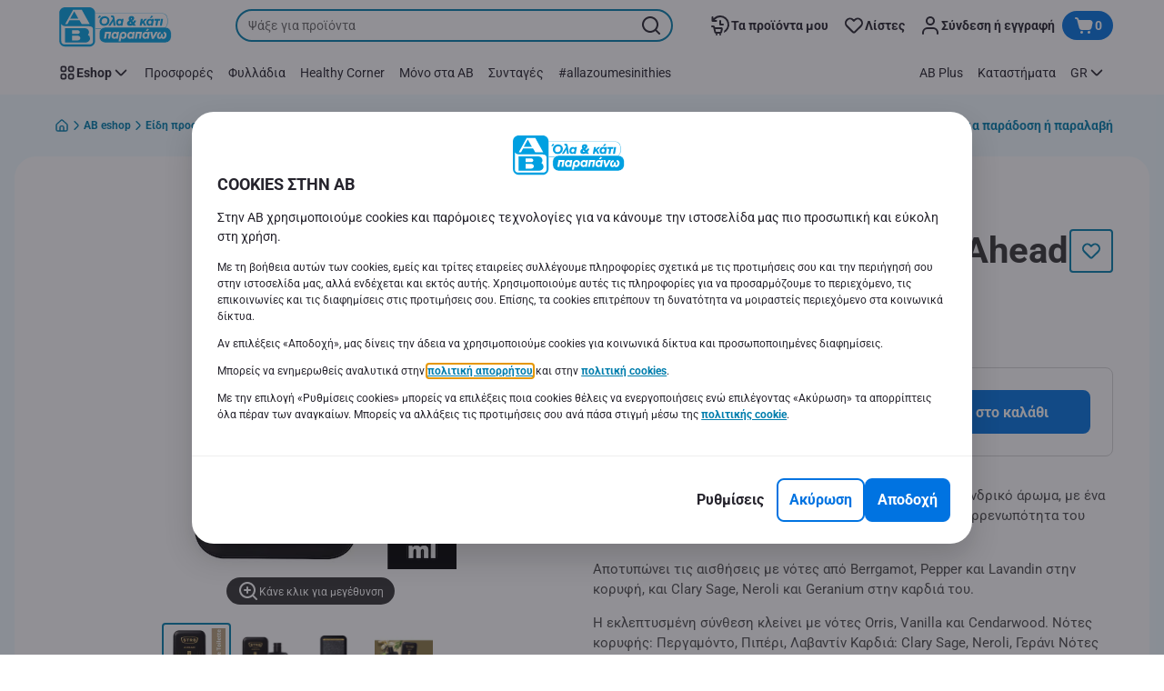

--- FILE ---
content_type: text/html; charset=utf-8
request_url: https://www.ab.gr/el/eshop/Eidi-prosopikis-peripoiisis/Andriki-peripoiisi/After-shave/Eau-de-Toilette-Ahead-100ml/p/7476936
body_size: 203437
content:
<!DOCTYPE html><html data-testid="document-html" lang="el"><head><meta charSet="utf-8"/><meta http-equiv="X-UA-Compatible" content="IE=edge"/><meta name="viewport" content="width=device-width, initial-scale=1.0"/><link rel="preconnect" href="https://digitalcontent1.ab.gr"/><link rel="preconnect" href="https://digitalcontent2.ab.gr"/><link rel="icon" type="image/png" href="https://static.ab.gr/static/next/icons/favicon.png?buildNumber=4870e983fa14e1fbfb7c301f2d8d64fb91d97af2ecc83a2d04b5f61c2bfcaeee"/><link rel="shortcut icon" href="/favicon.ico"/><link rel="preload" type="font/woff2" href="https://static.ab.gr/static/next/fonts/Roboto-Regular.woff2?buildNumber=4870e983fa14e1fbfb7c301f2d8d64fb91d97af2ecc83a2d04b5f61c2bfcaeee" as="font" crossorigin="anonymous"/><link rel="preload" type="font/woff2" href="https://static.ab.gr/static/next/fonts/Roboto-Medium.woff2?buildNumber=4870e983fa14e1fbfb7c301f2d8d64fb91d97af2ecc83a2d04b5f61c2bfcaeee" as="font" crossorigin="anonymous"/><link rel="preload" type="font/woff2" href="https://static.ab.gr/static/next/fonts/Roboto-Bold.woff2?buildNumber=4870e983fa14e1fbfb7c301f2d8d64fb91d97af2ecc83a2d04b5f61c2bfcaeee" as="font" crossorigin="anonymous"/><link rel="preload" type="font/woff2" href="https://static.ab.gr/static/next/fonts/Roboto-Black.woff2?buildNumber=4870e983fa14e1fbfb7c301f2d8d64fb91d97af2ecc83a2d04b5f61c2bfcaeee" as="font" crossorigin="anonymous"/><style>
    @font-face {
      font-family: Roboto;
      src: url("https://static.ab.gr/static/next/fonts/Roboto-Regular.woff2?buildNumber=4870e983fa14e1fbfb7c301f2d8d64fb91d97af2ecc83a2d04b5f61c2bfcaeee") format("woff2"),
           url("https://static.ab.gr/static/next/fonts/undefined?buildNumber=4870e983fa14e1fbfb7c301f2d8d64fb91d97af2ecc83a2d04b5f61c2bfcaeee") format("woff");
      font-weight: 400;
      font-style: normal;
      font-display: swap;
    }
  

    @font-face {
      font-family: Roboto;
      src: url("https://static.ab.gr/static/next/fonts/Roboto-Medium.woff2?buildNumber=4870e983fa14e1fbfb7c301f2d8d64fb91d97af2ecc83a2d04b5f61c2bfcaeee") format("woff2"),
           url("https://static.ab.gr/static/next/fonts/undefined?buildNumber=4870e983fa14e1fbfb7c301f2d8d64fb91d97af2ecc83a2d04b5f61c2bfcaeee") format("woff");
      font-weight: 500;
      font-style: normal;
      font-display: swap;
    }
  

    @font-face {
      font-family: Roboto;
      src: url("https://static.ab.gr/static/next/fonts/Roboto-Bold.woff2?buildNumber=4870e983fa14e1fbfb7c301f2d8d64fb91d97af2ecc83a2d04b5f61c2bfcaeee") format("woff2"),
           url("https://static.ab.gr/static/next/fonts/undefined?buildNumber=4870e983fa14e1fbfb7c301f2d8d64fb91d97af2ecc83a2d04b5f61c2bfcaeee") format("woff");
      font-weight: 700;
      font-style: normal;
      font-display: swap;
    }
  

    @font-face {
      font-family: Roboto;
      src: url("https://static.ab.gr/static/next/fonts/Roboto-Black.woff2?buildNumber=4870e983fa14e1fbfb7c301f2d8d64fb91d97af2ecc83a2d04b5f61c2bfcaeee") format("woff2"),
           url("https://static.ab.gr/static/next/fonts/undefined?buildNumber=4870e983fa14e1fbfb7c301f2d8d64fb91d97af2ecc83a2d04b5f61c2bfcaeee") format("woff");
      font-weight: 900;
      font-style: normal;
      font-display: swap;
    }
  </style><meta property="fb:app_id" content="232005627007471"/><script>
  window.mapi = {
    getDeviceId: () => ((e,i)=>{let n;try{n=localStorage.getItem(i)}catch{n=null}if(n)return n;let t="DeviceId";return fetch(e,{method:"POST",body:JSON.stringify({query:`query ${t} {deviceId}`}),headers:{"Content-Type":"application/json","X-Apollo-Operation-Name":t},credentials:"include"}).then(e=>e.json()).then(e=>{let{deviceId:n}=e.data;return localStorage.setItem(i,n),n}).catch(()=>null)})("https://www.ab.gr/api/v1/","deviceSessionId"),
    getCustomerId: () => ((e,t)=>{let i;try{i=localStorage.getItem(t)}catch{i=null}if(i)return i;let n="CurrentCustomerId";return fetch(e,{method:"POST",body:JSON.stringify({query:`
    query ${n} {
      currentCustomer {
        customerIdHash
      }
    }
  `}),headers:{"Content-Type":"application/json","X-Apollo-Operation-Name":n},credentials:"include"}).then(e=>e.json()).then(e=>{let i=e?.data?.currentCustomer?.customerIdHash;if(i){try{localStorage.setItem(t,i)}catch{}return i}return null}).catch(()=>null)})("https://www.ab.gr/api/v1/","customerId"),
    onHydrationFinished: (cb) => document.addEventListener('onHydrationFinished', cb),
  };
  window.mapi.getDeviceId();
</script><title>STR8 | Eau de Toilette Ahead 100ml | AB</title><meta name="description" content="" data-testid="meta-description"/><meta name="title" content="STR8 | Eau de Toilette Ahead 100ml | AB" data-testid="meta-title"/><meta name="robots" content="index,follow"/><meta property="og:title" content="" data-testid="og:title"/><meta property="og:description" content="" data-testid="og:description"/><meta property="og:image" content="https://static.ab.gr/medias/sys_master/h3a/ha3/10126854127646.jpg?buildNumber=4870e983fa14e1fbfb7c301f2d8d64fb91d97af2ecc83a2d04b5f61c2bfcaeee" data-testid="og:image"/><meta property="og:url" content="https://www.ab.gr/el/eshop/Eidi-prosopikis-peripoiisis/Andriki-peripoiisi/After-shave/Eau-de-Toilette-Ahead-100ml/p/7476936"/><meta property="og:type" content="website"/><link rel="canonical" href="https://www.ab.gr/el/eshop/Eidi-prosopikis-peripoiisis/Andriki-peripoiisi/After-shave/Eau-de-Toilette-Ahead-100ml/p/7476936" data-testid="canonical-url"/><meta name="apple-itunes-app" content="app-id=1107565968" data-testid="apple-store-app-meta"/><meta name="google-play-app" content="app-id=gr.delhaize" data-testid="google-store-app-meta"/><link rel="apple-touch-icon" href="https://static.ab.gr/static/next/images/download-app__logo.svg?buildNumber=4870e983fa14e1fbfb7c301f2d8d64fb91d97af2ecc83a2d04b5f61c2bfcaeee"/><script>
      var adl = window.adl || []
    </script><script defer="" src="//assets.adobedtm.com/cb7c8da1ae6b/a112a2a8828f/launch-b9f270284128.min.js"></script><script>
  (async () => {
    const attachIdentifiers = async(e,t)=>{if(!globalThis.mapi)return;let i=await globalThis.mapi.getDeviceId();if(i&&(globalThis.gambitConfig.data.deviceId=i),e){let e=await globalThis.mapi.getCustomerId();e&&(globalThis.gambitConfig.data.userId=e)}else try{globalThis.localStorage?.removeItem(t)}catch{}};
    window.gambitConfig = {"slots":[],"data":{"pageType":"","domain":"ab.gr","language":"el"},"options":{"debug":false}};
    var gambitConfig = window.gambitConfig;
    gambitConfig.data = gambitConfig.data || {};

    const newVersionedCookieConsent = (()=>{try{let e=document?.cookie.split("; ").find(e=>e.startsWith("VersionedCookieConsent=")).split("=")[1],t=decodeURIComponent(e).split(","),i={};return t.forEach(e=>{let[t,n]=e.split(":");"v"===t?i[t]=n:i[t]="1"===n}),i}catch{return!1}})();

    try {
      const abTestId = sessionStorage.getItem('abTest');

      if (abTestId) {
        gambitConfig.data.abTest = abTestId;
      }
    } catch (error) {
      console.error('Error retrieving abTest from sessionStorage:', error);
    }

    const handleNewCookieConsent = async () => {
      if (newVersionedCookieConsent && true) {
        gambitConfig.data.analyticsConsent = newVersionedCookieConsent.analytics;
        gambitConfig.data.personalAdsConsent = newVersionedCookieConsent.perso_ads;
        gambitConfig.data.userMode = ((e,t,i)=>{let n={NO_CONSENT:"no_consent",LOGGED_IN:"logged_in",ANONYMOUS:"anonymous",LOYALTY:"loyalty_user"};return e?i?n.LOYALTY:"registered"===t?n.LOGGED_IN:n.ANONYMOUS:n.NO_CONSENT})(newVersionedCookieConsent.perso_ads, undefined, false);
        if (gambitConfig.data.personalAdsConsent) {
          await attachIdentifiers(false, "customerId");
        }
      } else if (newVersionedCookieConsent && false) {
        gambitConfig.data.analyticsConsent = newVersionedCookieConsent.analytics;
        gambitConfig.data.partnerAdsConsent = newVersionedCookieConsent.partner_ads;
        gambitConfig.data.personalContentAdsConsent = newVersionedCookieConsent.perso_cont_ads;
        gambitConfig.data.userMode = ((e,t,i)=>{let n={NO_CONSENT:"no_consent",LOGGED_IN:"logged_in",ANONYMOUS:"anonymous",LOYALTY:"loyalty_user"};return e?i?n.LOYALTY:"registered"===t?n.LOGGED_IN:n.ANONYMOUS:n.NO_CONSENT})(gambitConfig.data.personalContentAdsConsent, undefined);
        if (gambitConfig.data.personalContentAdsConsent) {
          await attachIdentifiers(false, "customerId");
        }
      } else if (!newVersionedCookieConsent && true) {
        gambitConfig.data.analyticsConsent = false;
        gambitConfig.data.personalAdsConsent = false;
        gambitConfig.data.userMode =  'no_consent';
      } else if (!newVersionedCookieConsent && false) {
        gambitConfig.data.analyticsConsent = false;
        gambitConfig.data.partnerAdsConsent = false;
        gambitConfig.data.personalContentAdsConsent = false;
        gambitConfig.data.userMode =  'no_consent';
      }
    };

    if (true) {
      await handleNewCookieConsent();
    } else {
      const isPersonalizedCookiesEnabled = (e=>{try{let t=document?.cookie.split("; ").find(e=>e.startsWith("CookieConsent=")).split("=")[1].split(".")[e];return"1"===t}catch{return!1}})(4);
      const isAnalyticsCookiesEnabled = (e=>{try{let t=document?.cookie.split("; ").find(e=>e.startsWith("CookieConsent=")).split("=")[1].split(".")[e];return"1"===t}catch{return!1}})(1);
      gambitConfig.data.consent = isPersonalizedCookiesEnabled;
      gambitConfig.data.analyticsConsent = isAnalyticsCookiesEnabled;
      gambitConfig.data.userMode = ((e,t,i)=>{let n={NO_CONSENT:"no_consent",LOGGED_IN:"logged_in",ANONYMOUS:"anonymous",LOYALTY:"loyalty_user"};return e?i?n.LOYALTY:"registered"===t?n.LOGGED_IN:n.ANONYMOUS:n.NO_CONSENT})(gambitConfig.data.consent, undefined);
      if (gambitConfig.data.consent) {
        await attachIdentifiers(false, "customerId");
      }
    }

    const customerType = (()=>{var e;let t;let i={BUSINESS:"Company",PRIVATE:"Individual",UNKNOWN:"Unknown"};try{t=localStorage.getItem("customer-type")}catch{}return e="undefined"!==t?t:i.UNKNOWN,({[i.BUSINESS]:"B2B",[i.PRIVATE]:"B2C",[i.UNKNOWN]:""})[e]})();
    if (customerType) {
      gambitConfig.data.customerType = customerType;
    }

    if (!window.gambitEmptySlots) {
      window.gambitEmptySlots = [];
      window.addEventListener('gambit:slotEmpty', event => {
        const containerId = event?.detail?.containerId;
        window.gambitEmptySlots.push(containerId);
      });
    }
   const shouldBlockHeadlessClient = (()=>{let e=(navigator.userAgent||"").toLowerCase(),t=["headless","puppeteer","phantomjs","slimerjs","wget","python","axios","node","selenium","scrapy"].some(t=>e.includes(t)),i=!navigator.languages||0===navigator.languages.length,n=navigator.permissions&&navigator.permissions.query&&"undefined"!=typeof Notification&&"denied"===Notification.permission;return!!(t||navigator.webdriver||i||n)})();
   window.gambitBlockedByHeadlessClient = shouldBlockHeadlessClient;
   const shouldInjectGambitScript = !shouldBlockHeadlessClient && (()=>{try{let e=!!document?.cookie.split("; ").find(e=>e.startsWith("CookieConsent=")),t=!!document?.cookie.split("; ").find(e=>e.startsWith("VersionedCookieConsent="));return e||t}catch{return!1}})() ;
   
   if (shouldInjectGambitScript) {

      ((e,t)=>{let i="gambit-script";if(t>0&&!window.gambitScriptInjected){let t=document.createElement("script");t.src=e,t.async=!0,t.setAttribute("id",i),t.setAttribute("data-testid",i),document.head.appendChild(t),window.gambitScriptInjected=!0}})("https:\u002F\u002Fdigitalcontent2.ab.gr\u002Ftag\u002Fgambit.js", 0);
    }
  })();
</script><meta name="next-head-count" content="30"/><script id="application-seo-data" type="application/ld+json" data-testid="seo-application" data-nscript="beforeInteractive">{
  "@context": "https://urldefense.com/v3/__https://schema.org__;!!GF_29dbcQIUBPA!heaWqoovre3lZs_tOFTjYNyTxPce-H9k-8uLGYibS5-RkwLpIMimPVNx7Knrbx13$ [schema[.]org]",
  "@type": "SoftwareApplication",
  "name": "MyDelhaize",
  "operatingSystem": "Android 6.0",
  "applicationCategory": "ShoppingApplication",
  "aggregateRating": {
    "@type": "AggregateRating",
    "ratingValue": "4.2",
    "ratingCount": "3936"
  },
  "offers": {
    "@type": "Offer",
    "price": "0.00",
    "priceCurrency": "EUR"
  }
}</script><noscript data-n-css=""></noscript><script defer="" nomodule="" src="https://www.ab.gr/_next/static/chunks/polyfills-42372ed130431b0a.js"></script><script defer="" src="https://www.ab.gr/_next/static/chunks/CmsCommercialPopup.c90fb51192e3d4f5.js"></script><script defer="" src="https://www.ab.gr/_next/static/chunks/CmsProfilingConsentReminder.9a71f4b6fcc19911.js"></script><script defer="" src="https://www.ab.gr/_next/static/chunks/CmsOnboardingPopup.3b5695abf6187931.js"></script><script defer="" src="https://www.ab.gr/_next/static/chunks/1098.e92101d68a5b9fcc.js"></script><script defer="" src="https://www.ab.gr/_next/static/chunks/8566.cb04013fa518c204.js"></script><script defer="" src="https://www.ab.gr/_next/static/chunks/8483.0ac3da228859f0e5.js"></script><script defer="" src="https://www.ab.gr/_next/static/chunks/1998.f974d6b0cd721fa7.js"></script><script defer="" src="https://www.ab.gr/_next/static/chunks/1165.51e909b0dd941c73.js"></script><script defer="" src="https://www.ab.gr/_next/static/chunks/CmsNudgeToSelectStore.dfea3a6873f07624.js"></script><script src="https://www.ab.gr/_next/static/chunks/webpack-25aaec0555b2edcc.js" defer=""></script><script src="https://www.ab.gr/_next/static/chunks/framework-978a6051e6d0c57a.js" defer=""></script><script src="https://www.ab.gr/_next/static/chunks/main-5d984f37cf1c1b7f.js" defer=""></script><script src="https://www.ab.gr/_next/static/chunks/pages/_app-c59ea2a463ee01a0.js" defer=""></script><script src="https://www.ab.gr/_next/static/chunks/1070-431e23a95cbdef14.js" defer=""></script><script src="https://www.ab.gr/_next/static/chunks/9644-d5d31b7d93a0a665.js" defer=""></script><script src="https://www.ab.gr/_next/static/chunks/1653-e5253068a1d78725.js" defer=""></script><script src="https://www.ab.gr/_next/static/chunks/7422-39da93eea4899d94.js" defer=""></script><script src="https://www.ab.gr/_next/static/chunks/3635-dcc6d7ab7d7fb0fd.js" defer=""></script><script src="https://www.ab.gr/_next/static/chunks/pages/product-details-6914a5362667ae6d.js" defer=""></script><script src="https://www.ab.gr/_next/static/4870e983fa14e1fbfb7c301f2d8d64fb91d97af2ecc83a2d04b5f61c2bfcaeee/_buildManifest.js" defer=""></script><script src="https://www.ab.gr/_next/static/4870e983fa14e1fbfb7c301f2d8d64fb91d97af2ecc83a2d04b5f61c2bfcaeee/_ssgManifest.js" defer=""></script><style data-styled="" data-styled-version="5.3.6">@page{margin:10mm;size:auto;}/*!sc*/
html{-webkit-scroll-behavior:smooth;-moz-scroll-behavior:smooth;-ms-scroll-behavior:smooth;scroll-behavior:smooth;}/*!sc*/
body,div,dl,dt,dd,h1,h2,h3,h4,h5,h6,pre,code,form,fieldset,legend,input,textarea,button,p,blockquote,th,td,dialog{margin:0;padding:0;}/*!sc*/
ol,ul{margin-bottom:8px;margin-top:0;}/*!sc*/
body{background:#fff;color:#292e31;font-family:Roboto,sans-serif;font-size:14px;line-height:1.5;margin:0;}/*!sc*/
#__next > div{display:-webkit-box;display:-webkit-flex;display:-ms-flexbox;display:flex;-webkit-flex-direction:column;-ms-flex-direction:column;flex-direction:column;min-height:100vh;}/*!sc*/
h1,h2,h3,h4,h5,h6{font-family:Roboto,sans-serif;-webkit-font-smoothing:antialiased;-moz-osx-font-smoothing:grayscale;font-style:normal;font-weight:700;}/*!sc*/
h1{font:var(--font-title-mobile-h1);padding-bottom:4px;}/*!sc*/
@media (min-width:576px){h1{font:var(--font-title-desktop-h1);}}/*!sc*/
@media print{h1{font-size:14pt;padding:0;}}/*!sc*/
h2{font:var(--font-title-mobile-h2);padding:0.83em 0;}/*!sc*/
@media (min-width:576px){h2{font:var(--font-title-desktop-h2);}}/*!sc*/
@media print{h2{font-size:18pt;padding:0;}}/*!sc*/
h3{font:var(--font-title-mobile-h3);padding:8px 0;}/*!sc*/
@media (min-width:576px){h3{font:var(--font-title-desktop-h3);}}/*!sc*/
@media print{h3{font-size:15pt;}}/*!sc*/
h4{font:var(--font-title-mobile-h4);padding:8px 0;}/*!sc*/
@media (min-width:576px){h4{font:var(--font-title-desktop-h4);}}/*!sc*/
@media print{h4{font-size:10pt;}}/*!sc*/
h5{font:var(--font-title-mobile-h5);}/*!sc*/
@media (min-width:576px){h5{font:var(--font-title-desktop-h5);}}/*!sc*/
@media print{h5{font-size:8pt;}}/*!sc*/
h6{font:var(--font-title-mobile-h6);}/*!sc*/
@media (min-width:576px){h6{font:var(--font-title-desktop-h6);}}/*!sc*/
@media print{h6{font-size:8pt;}}/*!sc*/
a{cursor:pointer;-webkit-text-decoration:none;text-decoration:none;}/*!sc*/
a:focus-visible{border-radius:4px;outline:var(--focus-outline);outline-offset:var(--focus-outline-offset);}/*!sc*/
p{margin-bottom:1em;}/*!sc*/
img{display:inline-block;height:auto;max-width:100%;vertical-align:middle;}/*!sc*/
button,input,select,textarea{font-family:inherit;font-size:inherit;line-height:inherit;}/*!sc*/
input[type='button'],input[type='reset'],input[type='submit']{-webkit-appearance:button;-moz-appearance:button;appearance:button;cursor:pointer;}/*!sc*/
button,select{text-transform:none;}/*!sc*/
button,input,optgroup,select,textarea{color:inherit;font:inherit;}/*!sc*/
button{-webkit-appearance:none;-moz-appearance:none;appearance:none;background-color:transparent;border:0;outline:0;overflow:visible;touch-action:manipulation;}/*!sc*/
button:hover{cursor:pointer;}/*!sc*/
button[disabled]:hover{cursor:default;}/*!sc*/
table{background-color:transparent;border-collapse:collapse;border-spacing:0;}/*!sc*/
select::-ms-expand{display:none;}/*!sc*/
input::-ms-clear,input::-ms-reveal{display:none;height:0;width:0;}/*!sc*/
input:-webkit-autofill{background-color:var(--bgColor-base) !important;box-shadow:0 0 0 1000px var(--bgColor-base) inset !important;}/*!sc*/
.grecaptcha-badge{bottom:114px !important;z-index:100;}/*!sc*/
@media print{.mopinion-survey-content{display:none;}}/*!sc*/
.smartbanner{background:#f5f5f5;bottom:0;display:none;font-family:Roboto,sans-serif;height:80px;left:0;line-height:80px;overflow:hidden;position:fixed;width:100%;z-index:9998;}/*!sc*/
.smartbanner-show .smartbanner{display:block;}/*!sc*/
.smartbanner-container{margin:0 auto;position:relative;white-space:nowrap;}/*!sc*/
.smartbanner-close{border:0;border-radius:14px;color:#888888;display:inline-block;font-size:15px;font-weight:bold;margin:0 5px;text-align:center;-webkit-text-decoration:none;text-decoration:none;vertical-align:middle;}/*!sc*/
.smartbanner-icon{background-position:center;background-repeat:no-repeat;background-size:cover;border-radius:0;display:inline-block;height:57px;margin-right:12px;vertical-align:middle;width:57px;}/*!sc*/
@media (min-width:400px){}/*!sc*/
.smartbanner-info{display:inline-block;font:var(--font-body-sm-bold);vertical-align:middle;width:44%;}/*!sc*/
.smartbanner-title{font-size:15px;line-height:18px;}/*!sc*/
@media (min-width:400px){}/*!sc*/
.smartbanner-button{font-size:14px;font-weight:normal;height:24px;line-height:24px;margin:auto 0;position:absolute;right:20px;text-align:center;-webkit-text-decoration:none;text-decoration:none;text-shadow:0 1px 0 rgb(255 255 255 / 80%);text-transform:uppercase;top:19px;}/*!sc*/
@media (min-width:400px){}/*!sc*/
.smartbanner-button:active,.smartbanner-button:hover{color:#aaaaaa;}/*!sc*/
.smartbanner-description{font-size:12px;font-style:normal;font-weight:400;}/*!sc*/
.smartbanner-android,.smartbanner-ios{background:#f5f5f5;line-height:82px;}/*!sc*/
.smartbanner-android .smartbanner-close,.smartbanner-ios .smartbanner-close{border:0;color:#000000;height:22px;line-height:17px;width:22px;}/*!sc*/
.smartbanner-android .smartbanner-close:hover,.smartbanner-ios .smartbanner-close:hover{color:#aaaaaa;}/*!sc*/
.smartbanner-android .smartbanner-icon,.smartbanner-ios .smartbanner-icon{background-color:transparent;box-shadow:none;}/*!sc*/
.smartbanner-android .smartbanner-info,.smartbanner-ios .smartbanner-info{color:#000000;}/*!sc*/
.smartbanner-android .smartbanner-title,.smartbanner-ios .smartbanner-title{color:#000000;font-weight:700;}/*!sc*/
.smartbanner-android .smartbanner-button,.smartbanner-ios .smartbanner-button{box-shadow:0 -1px 0 rgb(0 0 0 / 4%) inset;color:var(--color-neutral100);line-height:40px;min-width:12%;padding:0;}/*!sc*/
.smartbanner-android .smartbanner-button:active,.smartbanner-android .smartbanner-button:hover{background:none;}/*!sc*/
.smartbanner-android .smartbanner-button-text,.smartbanner-ios .smartbanner-button-text{background:#18adde;border:0;border-radius:var(--bdr-radius-2);box-shadow:none;display:block;padding:0 26px;text-align:center;text-shadow:none;text-transform:none;}/*!sc*/
.smartbanner-android .smartbanner-button-text:active,.smartbanner-android .smartbanner-button-text:hover,.smartbanner-ios .smartbanner-button-text:active,.smartbanner-ios .smartbanner-button-text:hover{background:#1181a6;}/*!sc*/
#main-content{outline:none !important;}/*!sc*/
@media (max-width:576px){.embeddedServiceSidebarMinimizedDefaultUI.helpButton{bottom:6px;max-width:7em !important;min-width:7em !important;}}/*!sc*/
.embeddedServiceSidebarMinimizedDefaultUI.sidebarHeader{border-radius:23px !important;bottom:6px !important;height:3em !important;right:0 !important;width:11em !important;}/*!sc*/
.embeddedServiceSidebarMinimizedDefaultUI .content{background-color:#D1223E !important;}/*!sc*/
.helpButton{max-width:14em;min-width:12em;right:0 !important;}/*!sc*/
.helpButton .uiButton{background:#D1223E !important;}/*!sc*/
@media (max-width:576px){.helpButton .uiButton{max-width:8em !important;min-width:100% !important;}}/*!sc*/
.helpButton .uiButton .helpButtonLabel{font-size:14px;}/*!sc*/
.helpButton .content{background:#D1223E !important;}/*!sc*/
.helpButton .content .message{max-width:100%;overflow:hidden;text-overflow:ellipsis;white-space:nowrap;}/*!sc*/
@media (max-width:576px){.helpButton{bottom:6px;max-width:8em !important;min-width:8em !important;}}/*!sc*/
@media print{.helpButton{display:none;}}/*!sc*/
.hippo-fab-main.hippo-fab-main-edit-content.qa-manage-content-link.qa-edit-content{border-radius:var(--bdr-radius-4);opacity:0;}/*!sc*/
.hippo-fab-main.hippo-fab-main-edit-content.qa-manage-content-link.qa-edit-content > svg{display:none;}/*!sc*/
.hippo-fab-main.hippo-fab-main-edit-content.qa-manage-content-link.qa-edit-content:hover{opacity:0.75;}/*!sc*/
.hippo-overlay-element.hippo-overlay-element-manage-content-link.offline .offline-warning{height:15px;left:0;pointer-events:none;width:15px;}/*!sc*/
dialog{border:none;color:inherit;display:block;height:auto;width:auto;}/*!sc*/
@media (min-width:992px){.min-height-120{min-height:120px;}}/*!sc*/
#__next-route-announcer__{display:none;}/*!sc*/
:root{--header-height:0px;--sticky-navigation-height:unset;--scroll-sign:0;}/*!sc*/
.visually-hidden{-webkit-clip-path:inset(50%);clip-path:inset(50%);height:1px;width:1px;margin:-1px;overflow:hidden;padding:0;position:absolute;-webkit-user-select:none;-moz-user-select:none;-ms-user-select:none;user-select:none;}/*!sc*/
data-styled.g1[id="sc-global-iEDSUG1"]{content:"sc-global-iEDSUG1,"}/*!sc*/
.dQLCXZ{height:72px;margin:0 auto;width:72px;}/*!sc*/
data-styled.g7[id="sc-120twyb-0"]{content:"dQLCXZ,"}/*!sc*/
.PiysB{-webkit-align-items:center;-webkit-box-align:center;-ms-flex-align:center;align-items:center;background:transparent;display:-webkit-box;display:-webkit-flex;display:-ms-flexbox;display:flex;bottom:8px;height:100vh;position:-webkit-sticky;position:sticky;padding:33vh 0;}/*!sc*/
@media (min-width:1280px){.PiysB{height:50vh;padding:282px 0 242px;}}/*!sc*/
data-styled.g8[id="sc-l45hsb-0"]{content:"PiysB,"}/*!sc*/
.cWxa-dr{-webkit-align-items:center;-webkit-box-align:center;-ms-flex-align:center;align-items:center;-webkit-appearance:none;-moz-appearance:none;appearance:none;background-color:var(--pageTheme-bgColor-primary-base);border-color:var(--pageTheme-bdrColor-primary-base);border-radius:var(--bdr-radius-8);border-style:solid;border-width:var(--bdr-width-2);box-sizing:border-box;color:var(--fgColor-onAction);display:-webkit-inline-box;display:-webkit-inline-flex;display:-ms-inline-flexbox;display:inline-flex;font:var(--font-body-base-bold);height:48px;-webkit-box-pack:center;-webkit-justify-content:center;-ms-flex-pack:center;justify-content:center;max-width:100%;outline:none;overflow:hidden;padding:0 12px;text-align:center;width:auto;}/*!sc*/
.cWxa-dr svg{fill:currentcolor;height:24px;width:24px;}/*!sc*/
.cWxa-dr:focus-visible{outline:var(--focus-outline);outline-offset:var(--focus-outline-offset);}/*!sc*/
.cWxa-dr:hover{background-color:var(--pageTheme-bgColor-primary-hover);border-color:var(--pageTheme-bdrColor-primary-hover);color:var(--fgColor-onAction);-webkit-text-decoration:none;text-decoration:none;}/*!sc*/
.cWxa-dr:active{background-color:var(--pageTheme-bgColor-primary-pressed);border-color:var(--pageTheme-bdrColor-primary-pressed);color:var(--fgColor-onAction);}/*!sc*/
.gTJxsn{-webkit-align-items:center;-webkit-box-align:center;-ms-flex-align:center;align-items:center;-webkit-appearance:none;-moz-appearance:none;appearance:none;background-color:var(--pageTheme-bgColor-primary-base);border-color:var(--pageTheme-bdrColor-primary-base);border-radius:var(--bdr-radius-8);border-style:solid;border-width:var(--bdr-width-2);box-sizing:border-box;color:var(--fgColor-onAction);display:-webkit-inline-box;display:-webkit-inline-flex;display:-ms-inline-flexbox;display:inline-flex;font:var(--font-body-base-bold);height:40px;-webkit-box-pack:center;-webkit-justify-content:center;-ms-flex-pack:center;justify-content:center;max-width:100%;outline:none;overflow:hidden;padding:0 12px;text-align:center;width:auto;}/*!sc*/
.gTJxsn svg{fill:currentcolor;height:20px;width:20px;}/*!sc*/
.gTJxsn:focus-visible{outline:var(--focus-outline);outline-offset:var(--focus-outline-offset);}/*!sc*/
.gTJxsn:hover{background-color:var(--pageTheme-bgColor-primary-hover);border-color:var(--pageTheme-bdrColor-primary-hover);color:var(--fgColor-onAction);-webkit-text-decoration:none;text-decoration:none;}/*!sc*/
.gTJxsn:active{background-color:var(--pageTheme-bgColor-primary-pressed);border-color:var(--pageTheme-bdrColor-primary-pressed);color:var(--fgColor-onAction);}/*!sc*/
data-styled.g10[id="sc-qvcpuj-0"]{content:"cWxa-dr,gTJxsn,"}/*!sc*/
.iPFmxY{background-color:var(--pageTheme-bgColor-primary-base);border-color:var(--pageTheme-bgColor-primary-base);color:var(--fgColor-onAction);}/*!sc*/
.iPFmxY:hover{background-color:var(--pageTheme-bgColor-primary-hover);border-color:var(--pageTheme-bgColor-primary-hover);}/*!sc*/
.iPFmxY:active{background-color:var(--pageTheme-bgColor-primary-pressed);border-color:var(--pageTheme-bgColor-primary-pressed);}/*!sc*/
.iPFmxY:focus-visible{outline:var(--focus-outline);outline-offset:var(--focus-outline-offset);}/*!sc*/
.iPFmxY:disabled,.iPFmxY[aria-disabled='true']{background-color:var(--bgColor-disabled);border-color:var(--bdrColor-disabled);color:var(--fgColor-disabled);}/*!sc*/
data-styled.g11[id="sc-qvcpuj-1"]{content:"iPFmxY,"}/*!sc*/
.CiqEx{background-color:transparent;border-color:transparent;color:var(--fgColor-secondary-base);}/*!sc*/
.CiqEx:hover{background-color:var(--bgColor-secondaryInvs-hover);border-color:var(--bgColor-secondaryInvs-hover);color:var(--fgColor-secondary-hover);}/*!sc*/
.CiqEx:active{background-color:var(--bgColor-secondaryInvs-pressed);border-color:var(--bgColor-secondaryInvs-pressed);color:var(--fgColor-secondary-hover);}/*!sc*/
.CiqEx:focus-visible{outline:var(--focus-outline);outline-offset:var(--focus-outline-offset);}/*!sc*/
.CiqEx:disabled,.CiqEx[aria-disabled='true']{background-color:transparent;border-color:transparent;color:var(--fgColor-disabled);}/*!sc*/
data-styled.g20[id="sc-qvcpuj-10"]{content:"CiqEx,"}/*!sc*/
.hKYJIX{-webkit-align-items:center;-webkit-box-align:center;-ms-flex-align:center;align-items:center;-webkit-appearance:none;-moz-appearance:none;appearance:none;background-color:var(--pageTheme-bgColor-primary-base);border-color:var(--pageTheme-bdrColor-primary-base);border-radius:var(--bdr-radius-8);border-style:solid;border-width:var(--bdr-width-2);box-sizing:border-box;color:var(--fgColor-onAction);display:-webkit-box;display:-webkit-flex;display:-ms-flexbox;display:flex;font:var(--font-body-base-bold);height:40px;-webkit-box-pack:center;-webkit-justify-content:center;-ms-flex-pack:center;justify-content:center;min-width:40px;outline:none;overflow:hidden;padding:0 8px;width:40px;}/*!sc*/
.hKYJIX svg{fill:currentcolor;min-height:24px;min-width:24px;}/*!sc*/
data-styled.g23[id="sc-qvcpuj-13"]{content:"hKYJIX,"}/*!sc*/
.jrSoJo{background-color:var(--bgColor-tertiary-base);border-color:var(--bdrColor-tertiary-base);color:var(--fgColor-onAction);}/*!sc*/
.jrSoJo:hover{background-color:var(--bgColor-tertiary-hover);border-color:var(--bdrColor-tertiary-hover);}/*!sc*/
.jrSoJo:active{background-color:var(--bgColor-tertiary-pressed);border-color:var(--bdrColor-tertiary-pressed);}/*!sc*/
.jrSoJo:focus-visible{outline:var(--focus-outline);outline-offset:var(--focus-outline-offset);}/*!sc*/
.jrSoJo:disabled,.jrSoJo[aria-disabled='true']{background-color:var(--bgColor-disabled);border-color:var(--bdrColor-disabled);color:var(--fgColor-disabled);}/*!sc*/
data-styled.g25[id="sc-qvcpuj-15"]{content:"jrSoJo,"}/*!sc*/
.jKfGVC{background-color:transparent;border-color:transparent;color:var(--fgColor-tertiary-base);}/*!sc*/
.jKfGVC:hover{background-color:var(--bgColor-tertiary-hover);border-color:var(--bdrColor-tertiary-hover);color:var(--fgColor-onAction);}/*!sc*/
.jKfGVC:active{background-color:var(--bgColor-tertiary-pressed);border-color:var(--bgColor-tertiary-pressed);color:var(--fgColor-onAction);}/*!sc*/
.jKfGVC:focus-visible{outline:var(--focus-outline);outline-offset:var(--focus-outline-offset);}/*!sc*/
.jKfGVC:disabled,.jKfGVC[aria-disabled='true']{background-color:transparent;border-color:transparent;color:var(--fgColor-disabled);}/*!sc*/
data-styled.g34[id="sc-qvcpuj-24"]{content:"jKfGVC,"}/*!sc*/
.hqWYCx{-webkit-align-items:center;-webkit-box-align:center;-ms-flex-align:center;align-items:center;box-sizing:border-box;display:-webkit-box;display:-webkit-flex;display:-ms-flexbox;display:flex;height:100%;-webkit-box-pack:center;-webkit-justify-content:center;-ms-flex-pack:center;justify-content:center;gap:8px;position:relative;width:100%;}/*!sc*/
.hqWYCx > svg{-webkit-flex-shrink:0;-ms-flex-negative:0;flex-shrink:0;}/*!sc*/
.apIeR{-webkit-align-items:center;-webkit-box-align:center;-ms-flex-align:center;align-items:center;box-sizing:border-box;display:-webkit-box;display:-webkit-flex;display:-ms-flexbox;display:flex;height:100%;-webkit-box-pack:center;-webkit-justify-content:center;-ms-flex-pack:center;justify-content:center;position:relative;width:100%;}/*!sc*/
.apIeR > svg{-webkit-flex-shrink:0;-ms-flex-negative:0;flex-shrink:0;}/*!sc*/
data-styled.g36[id="sc-qvcpuj-26"]{content:"hqWYCx,apIeR,"}/*!sc*/
.laJVjy{line-height:initial;max-width:100%;outline:none;overflow:hidden;text-overflow:ellipsis;white-space:nowrap;}/*!sc*/
data-styled.g37[id="sc-qvcpuj-27"]{content:"laJVjy,"}/*!sc*/
.XVggU{-webkit-align-items:center;-webkit-box-align:center;-ms-flex-align:center;align-items:center;display:-webkit-inline-box;display:-webkit-inline-flex;display:-ms-inline-flexbox;display:inline-flex;fill:currentcolor;font:var(--font-body-md-link);gap:8px;-webkit-text-decoration:none;text-decoration:none;color:var(--fgColor-tertiary-base);}/*!sc*/
.XVggU:hover{color:var(--fgColor-tertiary-hover);}/*!sc*/
.XVggU:active{color:var(--fgColor-tertiary-pressed);}/*!sc*/
.XVggU.XVggU{cursor:pointer;}/*!sc*/
.XVggU:focus-visible{border-radius:4px;outline:var(--focus-outline);outline-offset:var(--focus-outline-offset);}/*!sc*/
data-styled.g40[id="sc-5ttvy-0"]{content:"XVggU,"}/*!sc*/
.jnhaNO:focus-visible{outline:var(--focus-outline);outline-offset:var(--focus-outline-offset);}/*!sc*/
.jnhaNO:disabled{display:-webkit-box;display:-webkit-flex;display:-ms-flexbox;display:flex;}/*!sc*/
data-styled.g214[id="sc-y5dxhi-0"]{content:"jnhaNO,"}/*!sc*/
.hkOwOm{color:var(--fgColor-base);font:var(--font-title-mobile-h5);-webkit-hyphens:auto;-moz-hyphens:auto;-ms-hyphens:auto;hyphens:auto;overflow-wrap:break-word;padding-bottom:24px;padding-top:0;text-align:left;font:var(--font-title-mobile-h3);}/*!sc*/
@media (min-width:576px){.hkOwOm{font:var(--font-title-desktop-h5);}}/*!sc*/
@media (min-width:576px){.hkOwOm{font:var(--font-title-desktop-h3);}}/*!sc*/
data-styled.g216[id="sc-1vohui3-0"]{content:"hkOwOm,"}/*!sc*/
.mIEeM{display:-webkit-inline-box;display:-webkit-inline-flex;display:-ms-inline-flexbox;display:inline-flex;max-width:100%;position:static;right:-NaNpx;}/*!sc*/
.mIEeM:focus-visible{border-radius:var(--bdr-radius-4);outline:var(--focus-outline);outline-offset:var(--focus-outline-offset);}/*!sc*/
data-styled.g295[id="sc-ig2pz-2"]{content:"mIEeM,"}/*!sc*/
.kIuPcq{left:0;margin-left:auto;margin-right:auto;max-height:calc(100vh - 120px);max-width:672px;overflow-y:auto;padding:0 24px;position:fixed;right:0;top:120px;z-index:9;}/*!sc*/
data-styled.g433[id="sc-1xpjf1h-0"]{content:"kIuPcq,"}/*!sc*/
.kKwUUr{background-color:var(--color-neutral100);border-radius:var(--bdr-radius-4);-webkit-clip-path:inset(50%);clip-path:inset(50%);color:var(--color-neutral700);font:var(--font-body-base-bold);left:10px;padding:8px 16px;position:absolute;top:10px;z-index:-1;}/*!sc*/
.kKwUUr:focus-visible{outline:var(--focus-outline);outline-offset:var(--focus-outline-offset);}/*!sc*/
.kKwUUr:hover{cursor:pointer;-webkit-text-decoration:underline;text-decoration:underline;}/*!sc*/
data-styled.g545[id="sc-12icl4o-0"]{content:"kKwUUr,"}/*!sc*/
.fgoveq{display:-webkit-box;display:-webkit-flex;display:-ms-flexbox;display:flex;-webkit-flex-direction:column;-ms-flex-direction:column;flex-direction:column;}/*!sc*/
data-styled.g550[id="sc-r4e76c-0"]{content:"fgoveq,"}/*!sc*/
.kZPSPh{font-size:16px;left:0;position:-webkit-sticky;position:sticky;right:0;top:0;-webkit-transition:box-shadow 0.3s;transition:box-shadow 0.3s;z-index:6;}/*!sc*/
@media print{.kZPSPh{display:none;}}/*!sc*/
data-styled.g553[id="sc-1jyux9p-0"]{content:"kZPSPh,"}/*!sc*/
.VJkPJ{-webkit-align-items:center;-webkit-box-align:center;-ms-flex-align:center;align-items:center;-webkit-align-self:center;-ms-flex-item-align:center;align-self:center;bottom:-1px;cursor:pointer;display:-webkit-box;display:-webkit-flex;display:-ms-flexbox;display:flex;-webkit-flex-shrink:0;-ms-flex-negative:0;flex-shrink:0;height:45px;-webkit-box-pack:center;-webkit-justify-content:center;-ms-flex-pack:center;justify-content:center;pointer-events:auto;position:relative;-webkit-text-decoration:none;text-decoration:none;width:auto;}/*!sc*/
@media (min-width:992px){.VJkPJ{height:auto;width:auto;}}/*!sc*/
@media print{.VJkPJ{-webkit-box-pack:start;-webkit-justify-content:start;-ms-flex-pack:start;justify-content:start;}}/*!sc*/
data-styled.g554[id="sc-17vg88v-0"]{content:"VJkPJ,"}/*!sc*/
.iDMEwM{display:-webkit-box;display:-webkit-flex;display:-ms-flexbox;display:flex;height:45px;-webkit-transform:translateX(-15px);-ms-transform:translateX(-15px);transform:translateX(-15px);}/*!sc*/
@media (min-width:992px){.iDMEwM{display:-webkit-box;display:-webkit-flex;display:-ms-flexbox;display:flex;}}/*!sc*/
data-styled.g555[id="sc-17vg88v-1"]{content:"iDMEwM,"}/*!sc*/
.hnqKox{height:100%;}/*!sc*/
data-styled.g559[id="sc-7v5sc4-0"]{content:"hnqKox,"}/*!sc*/
.jLYSal{-webkit-align-items:center;-webkit-box-align:center;-ms-flex-align:center;align-items:center;background:var(--bgColor-base);border-radius:var(--bdr-radius-8);box-sizing:border-box;color:var(--fgColor-base);display:-webkit-box;display:-webkit-flex;display:-ms-flexbox;display:flex;font:var(--font-label-md-bold);gap:8px;height:100%;min-width:-webkit-fit-content;min-width:-moz-fit-content;min-width:fit-content;padding:8px;width:100%;}/*!sc*/
.jLYSal svg{fill:var(--fgColor-base);height:24px;width:24px;}/*!sc*/
.jLYSal .sc-7jtlhs-0{max-height:24px;}/*!sc*/
.jLYSal:hover{background:var(--bgColor-subtle);}/*!sc*/
.jLYSal:active{background:var(--bgColor-moderate);}/*!sc*/
.jLYSal:focus-visible{border-radius:var(--bdr-radius-8);outline:var(--focus-outline);outline-offset:var(--focus-outline-offset-inner);}/*!sc*/
.hcnNhV{-webkit-align-items:center;-webkit-box-align:center;-ms-flex-align:center;align-items:center;background:var(--bgColor-base);border-radius:var(--bdr-radius-8);box-sizing:border-box;color:var(--fgColor-base);display:-webkit-box;display:-webkit-flex;display:-ms-flexbox;display:flex;font:var(--font-label-md-bold);gap:8px;height:100%;min-width:-webkit-fit-content;min-width:-moz-fit-content;min-width:fit-content;padding:8px;width:100%;}/*!sc*/
.hcnNhV svg{fill:var(--fgColor-base);height:20px;width:20px;}/*!sc*/
.hcnNhV .sc-7jtlhs-0{max-height:24px;}/*!sc*/
.hcnNhV:hover{background:var(--bgColor-subtle);}/*!sc*/
.hcnNhV:active{background:var(--bgColor-moderate);}/*!sc*/
.hcnNhV:focus-visible{border-radius:var(--bdr-radius-8);outline:var(--focus-outline);outline-offset:var(--focus-outline-offset-inner);}/*!sc*/
.eBQdWK{-webkit-align-items:center;-webkit-box-align:center;-ms-flex-align:center;align-items:center;background:var(--bgColor-base);border-radius:var(--bdr-radius-8);box-sizing:border-box;color:var(--fgColor-base);display:-webkit-box;display:-webkit-flex;display:-ms-flexbox;display:flex;font:var(--font-label-md-regular);gap:8px;height:100%;min-width:-webkit-fit-content;min-width:-moz-fit-content;min-width:fit-content;padding:8px;width:100%;}/*!sc*/
.eBQdWK svg{fill:var(--fgColor-base);height:20px;width:20px;}/*!sc*/
.eBQdWK .sc-7jtlhs-0{max-height:24px;}/*!sc*/
.eBQdWK:hover{background:var(--bgColor-subtle);}/*!sc*/
.eBQdWK:active{background:var(--bgColor-moderate);}/*!sc*/
.eBQdWK:focus-visible{border-radius:var(--bdr-radius-8);outline:var(--focus-outline);outline-offset:var(--focus-outline-offset-inner);}/*!sc*/
data-styled.g560[id="sc-7v5sc4-1"]{content:"jLYSal,hcnNhV,eBQdWK,"}/*!sc*/
.hlHhPJ{-webkit-align-items:center;-webkit-box-align:center;-ms-flex-align:center;align-items:center;display:-webkit-box;display:-webkit-flex;display:-ms-flexbox;display:flex;}/*!sc*/
data-styled.g561[id="sc-7v5sc4-2"]{content:"hlHhPJ,"}/*!sc*/
.krBNWJ{display:none;}/*!sc*/
@media (min-width:992px){.krBNWJ{display:inline-block;}}/*!sc*/
data-styled.g562[id="sc-7v5sc4-3"]{content:"krBNWJ,"}/*!sc*/
.dibxdf{-webkit-align-items:center;-webkit-box-align:center;-ms-flex-align:center;align-items:center;background:transparent;border-radius:var(--bdr-radius-button);display:-webkit-box;display:-webkit-flex;display:-ms-flexbox;display:flex;-webkit-flex-shrink:0;-ms-flex-negative:0;flex-shrink:0;height:auto;position:relative;}/*!sc*/
data-styled.g563[id="sc-m880x6-0"]{content:"dibxdf,"}/*!sc*/
@media (min-width:576px){}/*!sc*/
data-styled.g567[id="sc-m880x6-4"]{content:"eFijKw,"}/*!sc*/
.bUgNlw{display:-webkit-box;display:-webkit-flex;display:-ms-flexbox;display:flex;-webkit-flex-direction:column;-ms-flex-direction:column;flex-direction:column;font:var(--font-body-md-regular);position:relative;width:100%;}/*!sc*/
@media (max-width:992px){.bUgNlw{-webkit-flex-shrink:1;-ms-flex-negative:1;flex-shrink:1;}}/*!sc*/
data-styled.g569[id="sc-1gdbqu-0"]{content:"bUgNlw,"}/*!sc*/
.bvPzEB{background-color:var(--bgColor-base);border:var(--bdr-width-2) solid var(--bdrColor-secondary-base);border-radius:var(--bdr-radius-full);display:-webkit-box;display:-webkit-flex;display:-ms-flexbox;display:flex;height:36px;position:relative;}/*!sc*/
.bvPzEB:hover,.bvPzEB:active{border-color:var(--bdrColor-secondary-hover);}/*!sc*/
.bvPzEB:focus-within{border-color:var(--bdrColor-secondary-pressed);}/*!sc*/
data-styled.g570[id="sc-1gdbqu-1"]{content:"bvPzEB,"}/*!sc*/
.cqYXvJ{background-color:transparent;border:unset;border-radius:var(--bdr-radius-full);box-shadow:unset;box-sizing:border-box;color:var(--fgColor-base);cursor:text;font:var(--font-body-base-regular);outline:none;padding:8px 72px 8px 12px;width:100%;}/*!sc*/
.cqYXvJ::-webkit-input-placeholder{color:var(--fgColor-moderate);}/*!sc*/
.cqYXvJ::-moz-placeholder{color:var(--fgColor-moderate);}/*!sc*/
.cqYXvJ:-ms-input-placeholder{color:var(--fgColor-moderate);}/*!sc*/
.cqYXvJ::placeholder{color:var(--fgColor-moderate);}/*!sc*/
@media (min-width:992px){.cqYXvJ{font:var(--font-body-md-regular);}}/*!sc*/
data-styled.g571[id="sc-1gdbqu-2"]{content:"cqYXvJ,"}/*!sc*/
.dHUvqo{bottom:0;display:-webkit-box;display:-webkit-flex;display:-ms-flexbox;display:flex;height:100%;position:absolute;right:0;top:0;}/*!sc*/
data-styled.g572[id="sc-1gdbqu-3"]{content:"dHUvqo,"}/*!sc*/
.dYxnIl{border:none;border-radius:0;height:100%;}/*!sc*/
.dYxnIl:hover{background-color:var(--bgColor-secondaryInvs-hover);}/*!sc*/
.dYxnIl:hover svg{fill:var(--fgColor-secondary-hover);}/*!sc*/
.dYxnIl:active{background-color:var(--bgColor-secondaryInvs-pressed);}/*!sc*/
.dYxnIl:active svg{fill:var(--fgColor-secondary-pressed);}/*!sc*/
.dYxnIl:focus-visible{outline:var(--focus-outline);outline-offset:var(--focus-outline-offset-inner);}/*!sc*/
.dYxnIl:last-of-type{border-radius:0 var(--bdr-radius-full) var(--bdr-radius-full) 0;padding-right:12px;}/*!sc*/
data-styled.g573[id="sc-1gdbqu-4"]{content:"dYxnIl,"}/*!sc*/
.eupBjJ{background:var(--bgColor-subtle);border-radius:var(--bdr-radius-16);height:28px;overflow:hidden;position:relative;width:100%;}/*!sc*/
.eupBjJ::after{-webkit-animation:dvoAGX 1s infinite;animation:dvoAGX 1s infinite;background-image:linear-gradient( 90deg,rgb(var(--fgColor-moderate-RGB) / 0%) 0,rgb(var(--fgColor-moderate-RGB) / 20%) 20%,rgb(var(--fgColor-moderate-RGB) / 50%) 60%,rgb(var(--fgColor-moderate-RGB) / 0%) );bottom:0;content:'';left:0;position:absolute;right:0;top:0;-webkit-transform:translateX(-100%);-ms-transform:translateX(-100%);transform:translateX(-100%);}/*!sc*/
.gCBBhf{background:var(--bgColor-subtle);border-radius:var(--bdr-radius-16);height:30px;overflow:hidden;position:relative;width:210px;}/*!sc*/
.gCBBhf::after{-webkit-animation:dvoAGX 1s infinite;animation:dvoAGX 1s infinite;background-image:linear-gradient( 90deg,rgb(var(--fgColor-moderate-RGB) / 0%) 0,rgb(var(--fgColor-moderate-RGB) / 20%) 20%,rgb(var(--fgColor-moderate-RGB) / 50%) 60%,rgb(var(--fgColor-moderate-RGB) / 0%) );bottom:0;content:'';left:0;position:absolute;right:0;top:0;-webkit-transform:translateX(-100%);-ms-transform:translateX(-100%);transform:translateX(-100%);}/*!sc*/
.bjExGU{background:var(--bgColor-subtle);border-radius:var(--bdr-radius-8);height:30px;overflow:hidden;position:relative;width:120px;}/*!sc*/
.bjExGU::after{-webkit-animation:dvoAGX 1s infinite;animation:dvoAGX 1s infinite;background-image:linear-gradient( 90deg,rgb(var(--fgColor-moderate-RGB) / 0%) 0,rgb(var(--fgColor-moderate-RGB) / 20%) 20%,rgb(var(--fgColor-moderate-RGB) / 50%) 60%,rgb(var(--fgColor-moderate-RGB) / 0%) );bottom:0;content:'';left:0;position:absolute;right:0;top:0;-webkit-transform:translateX(-100%);-ms-transform:translateX(-100%);transform:translateX(-100%);}/*!sc*/
data-styled.g582[id="sc-vmx3ni-0"]{content:"eupBjJ,gCBBhf,bjExGU,"}/*!sc*/
.lbtbnH{-webkit-align-items:center;-webkit-box-align:center;-ms-flex-align:center;align-items:center;background-color:var(--bgColor-base);display:-webkit-box;display:-webkit-flex;display:-ms-flexbox;display:flex;height:56px;-webkit-box-pack:justify;-webkit-justify-content:space-between;-ms-flex-pack:justify;justify-content:space-between;z-index:1;}/*!sc*/
.lbtbnH .sc-1m1x3o6-0{top:52px;}/*!sc*/
.lbtbnH *{box-sizing:border-box;}/*!sc*/
data-styled.g649[id="sc-odjhk2-0"]{content:"lbtbnH,"}/*!sc*/
.cGbbkS{gap:8px;list-style:none;margin:0;padding:0;position:relative;}/*!sc*/
@media (min-width:576px){.cGbbkS{display:-webkit-box;display:-webkit-flex;display:-ms-flexbox;display:flex;-webkit-flex:0 0 auto;-ms-flex:0 0 auto;flex:0 0 auto;-webkit-box-pack:end;-webkit-justify-content:end;-ms-flex-pack:end;justify-content:end;}}/*!sc*/
data-styled.g650[id="sc-odjhk2-1"]{content:"cGbbkS,"}/*!sc*/
.VLDvZ{margin:auto;padding:0 16px;position:relative;width:100%;}/*!sc*/
@media (min-width:576px){.VLDvZ{padding:0 32px;}}/*!sc*/
@media (min-width:992px){.VLDvZ{padding:0 48px;}}/*!sc*/
@media (min-width:1280px){.VLDvZ{padding:0 56px;}}/*!sc*/
@media (min-width:1600px){.VLDvZ{max-width:1512px;padding:0;}}/*!sc*/
data-styled.g651[id="sc-odjhk2-2"]{content:"VLDvZ,"}/*!sc*/
.gCOIQG{-webkit-flex-shrink:0;-ms-flex-negative:0;flex-shrink:0;}/*!sc*/
data-styled.g652[id="sc-odjhk2-3"]{content:"gCOIQG,"}/*!sc*/
.gSARvt{-webkit-align-items:center;-webkit-box-align:center;-ms-flex-align:center;align-items:center;display:-webkit-box;display:-webkit-flex;display:-ms-flexbox;display:flex;-webkit-box-flex:1;-webkit-flex-grow:1;-ms-flex-positive:1;flex-grow:1;-webkit-flex-shrink:1;-ms-flex-negative:1;flex-shrink:1;-webkit-box-pack:center;-webkit-justify-content:center;-ms-flex-pack:center;justify-content:center;padding:0 32px;}/*!sc*/
data-styled.g653[id="sc-odjhk2-4"]{content:"gSARvt,"}/*!sc*/
.kQWMFH{-webkit-align-items:center;-webkit-box-align:center;-ms-flex-align:center;align-items:center;background-color:var(--bgColor-base);display:-webkit-box;display:-webkit-flex;display:-ms-flexbox;display:flex;-webkit-flex-direction:row;-ms-flex-direction:row;flex-direction:row;height:48px;-webkit-box-pack:center;-webkit-justify-content:center;-ms-flex-pack:center;justify-content:center;}/*!sc*/
data-styled.g738[id="sc-1djh34m-0"]{content:"kQWMFH,"}/*!sc*/
.guaBZf{background-color:transparent;bottom:0;box-shadow:none;box-sizing:border-box;height:100%;left:0;position:static;top:0;width:100%;padding:0 16px;}/*!sc*/
@media (min-width:576px){.guaBZf{padding:0 32px;}}/*!sc*/
@media (min-width:992px){.guaBZf{padding:0 48px;}}/*!sc*/
@media (min-width:1280px){.guaBZf{padding:0 56px;}}/*!sc*/
@media (min-width:1600px){.guaBZf{max-width:1512px;padding:0;}}/*!sc*/
data-styled.g740[id="sc-1djh34m-2"]{content:"guaBZf,"}/*!sc*/
.iaGoGk{background:transparent;height:100%;overflow-y:inherit;width:100%;}/*!sc*/
data-styled.g741[id="sc-1djh34m-3"]{content:"iaGoGk,"}/*!sc*/
.jLdSnb{-webkit-align-items:center;-webkit-box-align:center;-ms-flex-align:center;align-items:center;box-sizing:border-box;display:-webkit-box;display:-webkit-flex;display:-ms-flexbox;display:flex;-webkit-flex-direction:row;-ms-flex-direction:row;flex-direction:row;-webkit-box-pack:justify;-webkit-justify-content:space-between;-ms-flex-pack:justify;justify-content:space-between;margin:auto;min-height:100%;padding:0;position:relative;}/*!sc*/
.jLdSnb > div:first-child{margin-top:0;}/*!sc*/
@media (min-width:576px){.jLdSnb{padding:0;}}/*!sc*/
data-styled.g742[id="sc-1djh34m-4"]{content:"jLdSnb,"}/*!sc*/
.gLDNLu{display:-webkit-box;display:-webkit-flex;display:-ms-flexbox;display:flex;-webkit-flex-direction:row;-ms-flex-direction:row;flex-direction:row;gap:0;-webkit-box-pack:justify;-webkit-justify-content:space-between;-ms-flex-pack:justify;justify-content:space-between;list-style:none;margin:0;padding:0;padding-top:0;white-space:nowrap;width:auto;}/*!sc*/
.gLDNLu > li{width:100%;}/*!sc*/
data-styled.g743[id="sc-1djh34m-5"]{content:"gLDNLu,"}/*!sc*/
.eKsMlS{-webkit-align-items:center;-webkit-box-align:center;-ms-flex-align:center;align-items:center;border-top:none;margin-top:0;}/*!sc*/
.eKsMlS > li:not(:last-child){width:100%;}/*!sc*/
data-styled.g744[id="sc-1djh34m-6"]{content:"eKsMlS,"}/*!sc*/
.xXvKF{display:inline-block;position:relative;}/*!sc*/
data-styled.g777[id="sc-23tnaj-0"]{content:"xXvKF,"}/*!sc*/
.jxLyw{-webkit-align-items:center;-webkit-box-align:center;-ms-flex-align:center;align-items:center;background-color:var(--bgColor-primary-base);border:none;border-radius:var(--bdr-radius-full);color:var(--fgColor-onAction);display:-webkit-box;display:-webkit-flex;display:-ms-flexbox;display:flex;font:var(--font-body-md-bold);gap:4px;padding:4px 12px;}/*!sc*/
.jxLyw:hover{background-color:var(--bgColor-primary-hover);}/*!sc*/
.jxLyw:active{background-color:var(--bgColor-primary-pressed);}/*!sc*/
.jxLyw:focus-visible{border-radius:var(--bdr-radius-full);outline:var(--focus-outline);outline-offset:var(--focus-outline-offset);}/*!sc*/
data-styled.g778[id="sc-23tnaj-1"]{content:"jxLyw,"}/*!sc*/
.kWEOpU{fill:var(--fgColor-onAction);height:24px;width:24px;}/*!sc*/
data-styled.g779[id="sc-23tnaj-2"]{content:"kWEOpU,"}/*!sc*/
.bXKIva{margin-top:auto;}/*!sc*/
@media print{.bXKIva{display:block;}}/*!sc*/
data-styled.g868[id="sc-bbk1ve-0"]{content:"bXKIva,"}/*!sc*/
.cvsktI{box-sizing:border-box;margin:auto;padding:16px 16px 0;width:100%;}/*!sc*/
@media (min-width:576px){.cvsktI{padding:16px 32px 0;}}/*!sc*/
@media (min-width:992px){.cvsktI{padding:16px 48px 0;}}/*!sc*/
@media (min-width:1280px){.cvsktI{padding:16px 56px 0;}}/*!sc*/
@media (min-width:1600px){.cvsktI{max-width:1512px;padding:16px 0 0;}}/*!sc*/
data-styled.g869[id="sc-bbk1ve-1"]{content:"cvsktI,"}/*!sc*/
.cOjZIb{margin:0 -8px;}/*!sc*/
data-styled.g877[id="sc-1tmlqgl-0"]{content:"cOjZIb,"}/*!sc*/
.gbTsai{display:-webkit-box;display:-webkit-flex;display:-ms-flexbox;display:flex;-webkit-flex-wrap:wrap;-ms-flex-wrap:wrap;flex-wrap:wrap;-webkit-box-pack:center;-webkit-justify-content:center;-ms-flex-pack:center;justify-content:center;list-style:none;padding:0;}/*!sc*/
.gbTsai *{box-sizing:border-box;}/*!sc*/
@media (max-width:1280px){.gbTsai{padding-bottom:8px;}}/*!sc*/
data-styled.g878[id="sc-1tmlqgl-1"]{content:"gbTsai,"}/*!sc*/
.tRaLJ{margin-bottom:24px;padding:0 8px;width:25%;}/*!sc*/
@media (max-width:1280px){.tRaLJ{margin-bottom:16px;width:50%;}}/*!sc*/
@media (max-width:992px){.tRaLJ{width:100%;}}/*!sc*/
.tRaLJ a{border-radius:8px;display:block;height:100%;}/*!sc*/
data-styled.g879[id="sc-1tmlqgl-2"]{content:"tRaLJ,"}/*!sc*/
.iaZyEU{-webkit-align-items:center;-webkit-box-align:center;-ms-flex-align:center;align-items:center;background:var(--color-neutral100);border-radius:8px;box-shadow:0 2px 4px rgb(0 0 0 / 5%);cursor:pointer;display:-webkit-box;display:-webkit-flex;display:-ms-flexbox;display:flex;height:100%;padding:12px 48px 12px 12px;position:relative;}/*!sc*/
data-styled.g880[id="sc-1tmlqgl-3"]{content:"iaZyEU,"}/*!sc*/
.dCFgHw{-webkit-flex-shrink:0;-ms-flex-negative:0;flex-shrink:0;height:54px;margin-right:12px;width:54px;}/*!sc*/
.dCFgHw img{display:block;}/*!sc*/
@media (max-width:1280px){.dCFgHw{height:40px;width:40px;}}/*!sc*/
data-styled.g881[id="sc-1tmlqgl-4"]{content:"dCFgHw,"}/*!sc*/
.fgxSdH{color:#25232c;font-size:16px;font-weight:700;line-height:24px;}/*!sc*/
@media (max-width:1280px){.fgxSdH{font-size:14px;line-height:20px;}}/*!sc*/
data-styled.g882[id="sc-1tmlqgl-5"]{content:"fgxSdH,"}/*!sc*/
.gRuHTT{fill:var(--color-secondary500);height:24px;position:absolute;right:20px;top:50%;-webkit-transform:translateY(-50%);-ms-transform:translateY(-50%);transform:translateY(-50%);width:16px;}/*!sc*/
data-styled.g884[id="sc-1tmlqgl-7"]{content:"gRuHTT,"}/*!sc*/
.iPHsxD{background:var(--color-secondary100);}/*!sc*/
data-styled.g889[id="sc-1qjs64w-0"]{content:"iPHsxD,"}/*!sc*/
.GSSFC{padding:24px 16px 8px;}/*!sc*/
.GSSFC *{box-sizing:border-box;}/*!sc*/
@media (min-width:576px){.GSSFC{padding:24px 32px 8px;}}/*!sc*/
@media (min-width:992px){.GSSFC{padding:24px 48px 8px;}}/*!sc*/
@media (min-width:1280px){.GSSFC{border-bottom:1px solid #efefef;padding:24px 56px 8px;}}/*!sc*/
@media (min-width:1600px){.GSSFC{margin:0 auto;padding:24px 0 8px;}}/*!sc*/
data-styled.g890[id="sc-navy9c-0"]{content:"GSSFC,"}/*!sc*/
.hccnnh{border:1px solid #efefef;border-radius:8px;box-shadow:0 2px 4px rgb(0 0 0 / 5%);display:-webkit-box;display:-webkit-flex;display:-ms-flexbox;display:flex;-webkit-flex-wrap:wrap;-ms-flex-wrap:wrap;flex-wrap:wrap;-webkit-box-pack:center;-webkit-justify-content:center;-ms-flex-pack:center;justify-content:center;margin:auto;max-width:100%;padding:32px 16px;}/*!sc*/
@media (min-width:1280px){.hccnnh{border:none;border-radius:0;box-shadow:none;-webkit-flex-wrap:nowrap;-ms-flex-wrap:nowrap;flex-wrap:nowrap;max-width:980px;padding:0;width:100%;}}/*!sc*/
data-styled.g891[id="sc-navy9c-1"]{content:"hccnnh,"}/*!sc*/
.iilWOE{color:#25232c;padding-right:8px;width:40%;}/*!sc*/
.iilWOE p{font-size:14px;line-height:20px;}/*!sc*/
@media (max-width:1280px){.iilWOE{margin-bottom:8px;padding-right:0;width:100%;}}/*!sc*/
data-styled.g892[id="sc-navy9c-2"]{content:"iilWOE,"}/*!sc*/
.fRNpQz{font-size:24px;line-height:30px;margin-bottom:0;padding-bottom:0;}/*!sc*/
data-styled.g893[id="sc-navy9c-3"]{content:"fRNpQz,"}/*!sc*/
.feEWTO{margin-top:4px;padding-left:8px;width:60%;}/*!sc*/
@media (max-width:1280px){.feEWTO{margin-top:0;padding-left:0;width:100%;}}/*!sc*/
@media (min-width:1280px){.feEWTO{margin-bottom:16px;}}/*!sc*/
data-styled.g894[id="sc-navy9c-4"]{content:"feEWTO,"}/*!sc*/
@media (min-width:1280px){.fibOle{box-sizing:border-box;padding:0 24px;width:calc(100% / 4);}}/*!sc*/
data-styled.g895[id="sc-6t7480-0"]{content:"fibOle,"}/*!sc*/
@media (min-width:1280px){.iCZziW{display:-webkit-box;display:-webkit-flex;display:-ms-flexbox;display:flex;margin:0 -24px;width:100%;}.iCZziW .sc-6t7480-0:last-child{display:none;}}/*!sc*/
data-styled.g896[id="sc-6t7480-1"]{content:"iCZziW,"}/*!sc*/
.cIcVZz{-webkit-align-items:baseline;-webkit-box-align:baseline;-ms-flex-align:baseline;align-items:baseline;display:-webkit-box;display:-webkit-flex;display:-ms-flexbox;display:flex;-webkit-box-pack:justify;-webkit-justify-content:space-between;-ms-flex-pack:justify;justify-content:space-between;outline:none;padding-right:16px;position:relative;width:100%;}/*!sc*/
@media (max-width:1280px){.cIcVZz{cursor:pointer;margin-bottom:8px;}}/*!sc*/
.cIcVZz:focus-visible{border-radius:var(--bdr-radius-8);outline:var(--focus-outline);outline-offset:var(--focus-outline-offset);}/*!sc*/
data-styled.g897[id="sc-6t7480-2"]{content:"cIcVZz,"}/*!sc*/
.LjLTZ{display:block;}/*!sc*/
@media (min-width:1280px){.LjLTZ{display:block;}}/*!sc*/
data-styled.g898[id="sc-6t7480-3"]{content:"LjLTZ,"}/*!sc*/
.brNzcL{display:block;fill:#25232c;height:20px;position:absolute;right:0;top:50%;-webkit-transform:translateY(-50%);-ms-transform:translateY(-50%);transform:translateY(-50%);width:20px;}/*!sc*/
@media (min-width:1280px){.brNzcL{display:none;}}/*!sc*/
data-styled.g899[id="sc-6t7480-4"]{content:"brNzcL,"}/*!sc*/
.cuLbdb{background:#25232c;color:var(--color-neutral100);padding:40px 0 32px 0;}/*!sc*/
@media (max-width:1280px){.cuLbdb{padding:24px 0;}}/*!sc*/
data-styled.g900[id="sc-1k2vjta-0"]{content:"cuLbdb,"}/*!sc*/
.bGlxwl{box-sizing:border-box;margin:auto;padding:0 8px;width:100%;}/*!sc*/
@media (min-width:576px){.bGlxwl{padding:0 16px;}}/*!sc*/
@media (min-width:992px){.bGlxwl{padding:0 32px;}}/*!sc*/
@media (min-width:1280px){.bGlxwl{padding:0 40px;}}/*!sc*/
@media (min-width:1600px){.bGlxwl{max-width:1512px;padding:0;}}/*!sc*/
@media (max-width:1280px){.bGlxwl{-webkit-align-items:center;-webkit-box-align:center;-ms-flex-align:center;align-items:center;}}/*!sc*/
data-styled.g901[id="sc-1k2vjta-1"]{content:"bGlxwl,"}/*!sc*/
.ijfzxr{-webkit-align-items:center;-webkit-box-align:center;-ms-flex-align:center;align-items:center;display:-webkit-box;display:-webkit-flex;display:-ms-flexbox;display:flex;margin-bottom:8px;width:100%;}/*!sc*/
@media (max-width:1280px){.ijfzxr{-webkit-align-items:center;-webkit-box-align:center;-ms-flex-align:center;align-items:center;}}/*!sc*/
@media (max-width:992px){.ijfzxr{-webkit-flex-wrap:wrap;-ms-flex-wrap:wrap;flex-wrap:wrap;}}/*!sc*/
data-styled.g902[id="sc-1k2vjta-2"]{content:"ijfzxr,"}/*!sc*/
.enVWyc{display:-webkit-box;display:-webkit-flex;display:-ms-flexbox;display:flex;-webkit-box-pack:start;-webkit-justify-content:flex-start;-ms-flex-pack:start;justify-content:flex-start;padding:0 16px;width:calc(100% / 3);}/*!sc*/
@media (max-width:1280px){.enVWyc{width:calc(100% / 2);}}/*!sc*/
@media (max-width:992px){.enVWyc{-webkit-flex-wrap:wrap;-ms-flex-wrap:wrap;flex-wrap:wrap;width:100%;}}/*!sc*/
@media (min-width:1600px){.enVWyc{padding:0;}}/*!sc*/
data-styled.g903[id="sc-1k2vjta-3"]{content:"enVWyc,"}/*!sc*/
.gAeDJZ{height:auto;max-width:40px;width:100%;}/*!sc*/
@media (min-width:992px){.gAeDJZ{margin-right:32px;}}/*!sc*/
@media (min-width:1280px){.gAeDJZ{margin-right:72px;}}/*!sc*/
@media (max-width:992px){.gAeDJZ{margin:0 auto 16px auto;}}/*!sc*/
data-styled.g904[id="sc-1k2vjta-4"]{content:"gAeDJZ,"}/*!sc*/
.ctTquo{list-style-type:none;margin-bottom:0;padding-left:0;}/*!sc*/
.ctTquo li{display:inline-block;-webkit-flex-shrink:0;-ms-flex-negative:0;flex-shrink:0;margin-bottom:8px;margin-right:16px;}/*!sc*/
.ctTquo li:last-child{margin-right:0;}/*!sc*/
.ctTquo li a{display:block;line-height:1;}/*!sc*/
@media (max-width:992px){.ctTquo{margin-bottom:8px;margin-top:0;padding-left:0;text-align:center;width:100%;}}/*!sc*/
@media (min-width:992px){.ctTquo{display:-webkit-box;display:-webkit-flex;display:-ms-flexbox;display:flex;-webkit-box-pack:initial;-webkit-justify-content:initial;-ms-flex-pack:initial;justify-content:initial;}}/*!sc*/
@media (min-width:1280px){.ctTquo{margin-top:8px;}.ctTquo li{margin-right:16px;}}/*!sc*/
data-styled.g905[id="sc-1k2vjta-5"]{content:"ctTquo,"}/*!sc*/
.jmiBnQ{display:none;-webkit-flex-direction:column;-ms-flex-direction:column;flex-direction:column;list-style-type:none;margin-bottom:16px;padding:0 16px;text-align:center;width:100%;}/*!sc*/
.jmiBnQ li{display:inline-block;-webkit-flex-shrink:0;-ms-flex-negative:0;flex-shrink:0;margin-bottom:8px;margin-right:16px;}/*!sc*/
.jmiBnQ li:last-child{margin-bottom:0;margin-right:0;}/*!sc*/
.jmiBnQ a{color:var(--color-neutral100);font-size:12px;font-weight:400;}/*!sc*/
.jmiBnQ a:hover{color:#d4d4d4;}/*!sc*/
@media (min-width:992px){.jmiBnQ{margin:16px 0;}}/*!sc*/
@media (min-width:1280px){.jmiBnQ{display:block;margin:8px 0;padding:0 16px;width:calc(100% / 3);}.jmiBnQ li{margin-bottom:0;margin-right:16px;}}/*!sc*/
data-styled.g906[id="sc-1k2vjta-6"]{content:"jmiBnQ,"}/*!sc*/
.iixXyh{padding:0 16px;width:calc(100% / 3);}/*!sc*/
@media (max-width:1280px){.iixXyh{width:calc(100% / 2);}}/*!sc*/
@media (max-width:992px){.iixXyh{width:100%;}}/*!sc*/
data-styled.g907[id="sc-1k2vjta-7"]{content:"iixXyh,"}/*!sc*/
.gZMMWA{display:-webkit-box;display:-webkit-flex;display:-ms-flexbox;display:flex;-webkit-box-pack:end;-webkit-justify-content:flex-end;-ms-flex-pack:end;justify-content:flex-end;list-style:none;margin:0;padding:0;}/*!sc*/
.gZMMWA li + li{margin-left:8px;}/*!sc*/
@media (max-width:992px){.gZMMWA{-webkit-box-pack:center;-webkit-justify-content:center;-ms-flex-pack:center;justify-content:center;}}/*!sc*/
data-styled.g908[id="sc-1k2vjta-8"]{content:"gZMMWA,"}/*!sc*/
.jgvdFo{text-align:center;}/*!sc*/
data-styled.g909[id="sc-1k2vjta-9"]{content:"jgvdFo,"}/*!sc*/
.gvtMIn{color:#9c9c9c;font-size:8px;padding:0 16px;}/*!sc*/
data-styled.g910[id="sc-1k2vjta-10"]{content:"gvtMIn,"}/*!sc*/
.fjQZlb{box-sizing:border-box;margin:auto;padding:12px 16px 16px;}/*!sc*/
@media (min-width:576px){.fjQZlb{padding:12px 32px 16px;}}/*!sc*/
@media (min-width:992px){.fjQZlb{padding:16px 48px;}}/*!sc*/
@media (min-width:1280px){.fjQZlb{padding:24px 56px 32px;}}/*!sc*/
@media (min-width:1600px){.fjQZlb{max-width:1512px;padding:24px 0 32px;}}/*!sc*/
data-styled.g911[id="sc-1imp7z0-0"]{content:"fjQZlb,"}/*!sc*/
.fEicrK{color:#25232c;font-family:Roboto,sans-serif;font-size:22px;font-weight:700;line-height:28px;margin-bottom:12px;padding-top:12px;text-align:left;}/*!sc*/
@media (max-width:1280px){.fEicrK{margin-bottom:8px;padding-top:4px;}}/*!sc*/
data-styled.g912[id="sc-1imp7z0-1"]{content:"fEicrK,"}/*!sc*/
.kKICYn{list-style:none;margin:0;padding:0;}/*!sc*/
.kKICYn li{padding:4px 0 12px;}/*!sc*/
@media (min-width:992px){.kKICYn li{padding:8px 0;}}/*!sc*/
data-styled.g913[id="sc-1imp7z0-2"]{content:"kKICYn,"}/*!sc*/
.dQQJez{display:-webkit-box;display:-webkit-flex;display:-ms-flexbox;display:flex;-webkit-flex-direction:column;-ms-flex-direction:column;flex-direction:column;}/*!sc*/
@media (min-width:992px){.dQQJez{-webkit-flex-direction:row;-ms-flex-direction:row;flex-direction:row;}}/*!sc*/
data-styled.g916[id="sc-17xrlxf-0"]{content:"dQQJez,"}/*!sc*/
@media (min-width:992px){.jXtaxa{-webkit-flex:1 1 auto;-ms-flex:1 1 auto;flex:1 1 auto;min-width:0;position:relative;width:1%;}}/*!sc*/
@media (max-width:992px){.jXtaxa{margin-bottom:8px;}}/*!sc*/
data-styled.g918[id="sc-17xrlxf-2"]{content:"jXtaxa,"}/*!sc*/
.bgugwI{border:1px solid #d4d4d4;border-radius:var(--bdr-radius-4);box-sizing:border-box;color:var(--fgColor-moderate);font-size:14px;height:40px;line-height:40px;opacity:1;outline:none;padding:0 16px;width:100%;}/*!sc*/
.bgugwI::-webkit-input-placeholder{color:var(--fgColor-moderate);}/*!sc*/
.bgugwI::-moz-placeholder{color:var(--fgColor-moderate);}/*!sc*/
.bgugwI:-ms-input-placeholder{color:var(--fgColor-moderate);}/*!sc*/
.bgugwI::placeholder{color:var(--fgColor-moderate);}/*!sc*/
.bgugwI:focus{border-color:var(--color-secondary500);}/*!sc*/
.bgugwI:disabled{background-color:var(--bgColor-disabled);border-color:var(--bdrColor-disabled);color:var(--fgColor-disabled);}/*!sc*/
data-styled.g919[id="sc-17xrlxf-3"]{content:"bgugwI,"}/*!sc*/
.xnQWQ{font-size:14px;margin-bottom:8px;}/*!sc*/
@media (max-width:992px){.xnQWQ button{width:100%;}}/*!sc*/
@media (min-width:992px){.xnQWQ{margin-left:16px;}}/*!sc*/
@media (min-width:576px){.xnQWQ{margin-bottom:0;}}/*!sc*/
data-styled.g925[id="sc-17xrlxf-9"]{content:"xnQWQ,"}/*!sc*/
.iHtxFo{background:var(--color-primary500);border:1px solid var(--color-primary500);color:var(--color-neutral100);}/*!sc*/
.iHtxFo:hover{background:var(--color-primary600);border:1px solid var(--color-primary600);color:var(--color-neutral100);}/*!sc*/
.iHtxFo:active{background:var(--color-primary700);border:1px solid var(--color-primary700);color:var(--color-neutral100);}/*!sc*/
data-styled.g926[id="sc-17xrlxf-10"]{content:"iHtxFo,"}/*!sc*/
.jPISWz{display:block;}/*!sc*/
@media (min-width:992px){.jPISWz{display:none;}}/*!sc*/
data-styled.g932[id="sc-45z6bh-0"]{content:"jPISWz,"}/*!sc*/
.kTTCfu{display:none;}/*!sc*/
@media (min-width:992px){.kTTCfu{display:block;}}/*!sc*/
data-styled.g933[id="sc-45z6bh-1"]{content:"kTTCfu,"}/*!sc*/
.fJjBcn{overflow:hidden;width:100%;}/*!sc*/
data-styled.g934[id="sc-v7r4b1-0"]{content:"fJjBcn,"}/*!sc*/
.kyrowW{list-style:none;margin:0;padding:4px;white-space:nowrap;}/*!sc*/
.kyrowW a{color:var(--pageTheme-color-secondary500);}/*!sc*/
.kyrowW a:hover{color:var(--pageTheme-color-secondary600);}/*!sc*/
.kyrowW a:active{color:var(--pageTheme-color-secondary700);}/*!sc*/
.kyrowW svg{fill:var(--pageTheme-color-secondary500);}/*!sc*/
.kyrowW svg:hover{fill:var(--pageTheme-color-secondary600);}/*!sc*/
.kyrowW svg:active{fill:var(--pageTheme-color-secondary700);}/*!sc*/
data-styled.g937[id="sc-v7r4b1-3"]{content:"kyrowW,"}/*!sc*/
.gvZAFm{-webkit-align-items:center;-webkit-box-align:center;-ms-flex-align:center;align-items:center;display:-webkit-box;display:-webkit-flex;display:-ms-flexbox;display:flex;}/*!sc*/
@media (min-width:1280px){.gvZAFm{margin:0 10px 0 0;}}/*!sc*/
data-styled.g938[id="sc-v7r4b1-4"]{content:"gvZAFm,"}/*!sc*/
.fgCsUD{-webkit-align-self:flex-start;-ms-flex-item-align:start;align-self:flex-start;padding:4px;white-space:nowrap;}/*!sc*/
.fgCsUD a{color:var(--pageTheme-color-secondary500);}/*!sc*/
.fgCsUD a:hover{color:var(--pageTheme-color-secondary600);}/*!sc*/
.fgCsUD a:active{color:var(--pageTheme-color-secondary700);}/*!sc*/
.fgCsUD svg{fill:var(--pageTheme-color-secondary500);}/*!sc*/
.fgCsUD svg:hover{fill:var(--pageTheme-color-secondary600);}/*!sc*/
.fgCsUD svg:active{fill:var(--pageTheme-color-secondary700);}/*!sc*/
data-styled.g939[id="sc-v7r4b1-5"]{content:"fgCsUD,"}/*!sc*/
.gbiaBD{-webkit-flex-shrink:1.96;-ms-flex-negative:1.96;flex-shrink:1.96;margin:0 -4px;overflow:hidden;text-overflow:ellipsis;}/*!sc*/
.jvxEPp{-webkit-flex-shrink:14.76;-ms-flex-negative:14.76;flex-shrink:14.76;margin:0 -4px;overflow:hidden;text-overflow:ellipsis;}/*!sc*/
.lhGKBY{-webkit-flex-shrink:8819.76;-ms-flex-negative:8819.76;flex-shrink:8819.76;margin:0 -4px;overflow:hidden;text-overflow:ellipsis;}/*!sc*/
data-styled.g940[id="sc-v7r4b1-6"]{content:"gbiaBD,jvxEPp,lhGKBY,"}/*!sc*/
.fgDukc{-webkit-align-items:center;-webkit-box-align:center;-ms-flex-align:center;align-items:center;display:-webkit-box;display:-webkit-flex;display:-ms-flexbox;display:flex;padding:4px;}/*!sc*/
data-styled.g941[id="sc-v7r4b1-7"]{content:"fgDukc,"}/*!sc*/
.bOViBq{-webkit-box-flex:0;-webkit-flex-grow:0;-ms-flex-positive:0;flex-grow:0;-webkit-flex-shrink:1.96;-ms-flex-negative:1.96;flex-shrink:1.96;font:var(--font-label-sm-bold);min-width:0;-webkit-text-decoration:none;text-decoration:none;white-space:nowrap;overflow:hidden;text-overflow:ellipsis;}/*!sc*/
.bOViBq:focus-visible{outline:var(--focus-outline);outline-offset:var(--focus-outline-offset);}/*!sc*/
span.sc-v7r4b1-8{color:var(--fgColor-base);}/*!sc*/
.fEwQjc{-webkit-box-flex:0;-webkit-flex-grow:0;-ms-flex-positive:0;flex-grow:0;-webkit-flex-shrink:14.76;-ms-flex-negative:14.76;flex-shrink:14.76;font:var(--font-label-sm-bold);min-width:0;-webkit-text-decoration:none;text-decoration:none;white-space:nowrap;overflow:hidden;text-overflow:ellipsis;}/*!sc*/
.fEwQjc:focus-visible{outline:var(--focus-outline);outline-offset:var(--focus-outline-offset);}/*!sc*/
span.sc-v7r4b1-8{color:var(--fgColor-base);}/*!sc*/
.enakYt{-webkit-box-flex:0;-webkit-flex-grow:0;-ms-flex-positive:0;flex-grow:0;-webkit-flex-shrink:8819.76;-ms-flex-negative:8819.76;flex-shrink:8819.76;font:var(--font-label-sm-bold);min-width:0;-webkit-text-decoration:none;text-decoration:none;white-space:nowrap;overflow:hidden;text-overflow:ellipsis;}/*!sc*/
.enakYt:focus-visible{outline:var(--focus-outline);outline-offset:var(--focus-outline-offset);}/*!sc*/
span.sc-v7r4b1-8{color:var(--fgColor-base);}/*!sc*/
data-styled.g942[id="sc-v7r4b1-8"]{content:"bOViBq,fEwQjc,enakYt,"}/*!sc*/
.casnDn{display:-webkit-box;display:-webkit-flex;display:-ms-flexbox;display:flex;height:16px;padding:4px 0;width:16px;}/*!sc*/
data-styled.g943[id="sc-v7r4b1-9"]{content:"casnDn,"}/*!sc*/
.bhhQno{-webkit-align-items:center;-webkit-box-align:center;-ms-flex-align:center;align-items:center;display:-webkit-box;display:-webkit-flex;display:-ms-flexbox;display:flex;font:var(--font-label-md-bold);}/*!sc*/
data-styled.g944[id="sc-v7r4b1-10"]{content:"bhhQno,"}/*!sc*/
.kitrcV{height:18px;margin-right:4px;min-width:18px;width:18px;}/*!sc*/
data-styled.g945[id="sc-v7r4b1-11"]{content:"kitrcV,"}/*!sc*/
.iliQBU{font:var(--font-body-md-bold);overflow:hidden;-webkit-text-decoration:none;text-decoration:none;text-overflow:ellipsis;white-space:nowrap;}/*!sc*/
data-styled.g946[id="sc-v7r4b1-12"]{content:"iliQBU,"}/*!sc*/
.RaFMc{box-sizing:border-box;display:-webkit-box;display:-webkit-flex;display:-ms-flexbox;display:flex;-webkit-flex-direction:column;-ms-flex-direction:column;flex-direction:column;margin:0 auto 14px;min-height:46px;padding:14px 16px 0;position:relative;width:100%;}/*!sc*/
@media (min-width:576px){.RaFMc{padding:14px 32px 0;}}/*!sc*/
@media (min-width:992px){.RaFMc{padding:14px 48px 0;}}/*!sc*/
@media (min-width:1280px){.RaFMc{padding:14px 56px 0;}}/*!sc*/
@media (min-width:1600px){.RaFMc{max-width:1512px;padding:14px 0 0;}}/*!sc*/
@media print{.RaFMc{display:none;}}/*!sc*/
data-styled.g952[id="sc-1jn36y3-0"]{content:"RaFMc,"}/*!sc*/
.olVxF{display:-webkit-box;display:-webkit-flex;display:-ms-flexbox;display:flex;-webkit-box-pack:justify;-webkit-justify-content:space-between;-ms-flex-pack:justify;justify-content:space-between;}/*!sc*/
data-styled.g954[id="sc-1jn36y3-2"]{content:"olVxF,"}/*!sc*/
.byrTTf{left:50%;margin-left:-50vw;margin-right:-50vw;max-width:100vw;position:relative;right:50%;width:100vw;}/*!sc*/
data-styled.g955[id="sc-1jn36y3-3"]{content:"byrTTf,"}/*!sc*/
.jpaOBz{display:none;-webkit-flex-direction:column;-ms-flex-direction:column;flex-direction:column;padding-top:8px;row-gap:8px;}/*!sc*/
.jpaOBz .sc-dxaivr-0{background-color:unset;}/*!sc*/
.jpaOBz .sc-dxaivr-1{padding:0;}/*!sc*/
.jpaOBz:has(:not(.sc-dxaivr-0:empty,.sc-1jn36y3-3:empty)){display:-webkit-box;display:-webkit-flex;display:-ms-flexbox;display:flex;}/*!sc*/
data-styled.g956[id="sc-1jn36y3-4"]{content:"jpaOBz,"}/*!sc*/
.huCABi{-webkit-align-items:flex-end;-webkit-box-align:flex-end;-ms-flex-align:flex-end;align-items:flex-end;bottom:0;display:none;-webkit-flex-direction:row-reverse;-ms-flex-direction:row-reverse;flex-direction:row-reverse;height:0;padding-right:16px;position:-webkit-sticky;position:sticky;right:0;z-index:2;}/*!sc*/
.huCABi > button{-webkit-align-items:center;-webkit-box-align:center;-ms-flex-align:center;align-items:center;background-color:rgb(0 0 0 / 80%);border-color:rgb(0 0 0 / 80%);border-radius:var(--bdr-radius-4);box-shadow:0 0 3px 1px var(--color-neutral100);display:-webkit-box;display:-webkit-flex;display:-ms-flexbox;display:flex;fill:var(--color-neutral100);-webkit-flex-direction:column;-ms-flex-direction:column;flex-direction:column;height:40px;-webkit-box-pack:center;-webkit-justify-content:center;-ms-flex-pack:center;justify-content:center;margin-bottom:116px;padding:0;width:40px;}/*!sc*/
.huCABi > button:hover{background-color:rgb(0 0 0 / 90%);border-color:rgb(0 0 0 / 90%);}/*!sc*/
@media (min-width:576px){.huCABi{padding-right:40px;}.huCABi > button{margin-bottom:140px;}}/*!sc*/
@media (min-width:992px){.huCABi{padding-right:40px;}.huCABi > button{margin-bottom:40px;}}/*!sc*/
@media print{.huCABi{opacity:0;}}/*!sc*/
data-styled.g976[id="sc-me4uo0-0"]{content:"huCABi,"}/*!sc*/
.fQookZ{background-color:var(--mainWrapper-section-bg);position:relative;--mainWrapper-section-bg:var(--color-secondary100);}/*!sc*/
@media print{.fQookZ{background:transparent;margin:0;padding:8mm 0;}}/*!sc*/
data-styled.g977[id="sc-emsy3q-0"]{content:"fQookZ,"}/*!sc*/
.gKGra-d{display:grid;gap:24px 24px;grid-template-columns:repeat(12,1fr);width:100%;}/*!sc*/
data-styled.g995[id="sc-hpqkps-0"]{content:"gKGra-d,"}/*!sc*/
.kAVQhR{grid-column:span 12;}/*!sc*/
@media (min-width:576px){.kAVQhR{grid-column:span 12;}}/*!sc*/
@media (min-width:992px){.kAVQhR{grid-column:span 6;}}/*!sc*/
@media (min-width:1280px){.kAVQhR{grid-column:span 6;}}/*!sc*/
@media (min-width:1600px){.kAVQhR{grid-column:span 6;}}/*!sc*/
data-styled.g996[id="sc-hpqkps-1"]{content:"kAVQhR,"}/*!sc*/
.cBlznj{-webkit-align-items:center;-webkit-box-align:center;-ms-flex-align:center;align-items:center;background-color:var(--color-neutral100);border:2px solid var(--color-secondary500);border-radius:var(--bdr-radius-4);color:var(--color-secondary500);display:-webkit-box;display:-webkit-flex;display:-ms-flexbox;display:flex;fill:currentcolor;width:48px;}/*!sc*/
@media (max-width:576px){.cBlznj{padding:0 16px;}}/*!sc*/
@media (min-width:576px){.cBlznj{box-shadow:none;font:var(--font-body-base-bold);}}/*!sc*/
@media print{.cBlznj{visibility:hidden;}}/*!sc*/
data-styled.g1038[id="sc-706vkt-0"]{content:"cBlznj,"}/*!sc*/
.fkmKfQ{box-sizing:border-box;padding:16px;position:relative;}/*!sc*/
@media (min-width:576px){.fkmKfQ{padding:8px 24px;}}/*!sc*/
@media (min-width:992px){.fkmKfQ{padding:24px 28px;}}/*!sc*/
@media (min-width:1280px){.fkmKfQ{padding:24px 32px;}}/*!sc*/
@media (min-width:1600px){.fkmKfQ{margin:0 auto;max-width:1512px;padding:24px 0;}}/*!sc*/
data-styled.g1849[id="sc-17oe21z-0"]{content:"fkmKfQ,"}/*!sc*/
.emZxPa{box-sizing:border-box;margin:auto;padding:0;position:relative;width:100%;}/*!sc*/
@media (min-width:576px){.emZxPa{padding:0 8px 16px;}}/*!sc*/
@media (min-width:992px){.emZxPa{padding:0 16px 16px;}}/*!sc*/
data-styled.g1852[id="sc-1kvr8z6-0"]{content:"emZxPa,"}/*!sc*/
.LVBjT{background-color:var(--color-neutral100);}/*!sc*/
@media (min-width:576px){.LVBjT{border-radius:var(--bdr-radius-24);}}/*!sc*/
.LVBjT .sc-17oe21z-0{padding:8px 0;}/*!sc*/
@media (min-width:576px){.LVBjT .sc-17oe21z-0{padding:8px 16px;}}/*!sc*/
@media (min-width:992px){.LVBjT .sc-17oe21z-0{padding:24px 32px;}}/*!sc*/
@media (min-width:1280px){.LVBjT .sc-17oe21z-0{padding:24px 40px;}}/*!sc*/
@media (min-width:1600px){.LVBjT .sc-17oe21z-0{padding:24px 0;}}/*!sc*/
@media (min-width:992px){.LVBjT .sc-12dyie2-0{padding-left:88px;padding-right:88px;}}/*!sc*/
@media (min-width:1280px){.LVBjT .sc-12dyie2-0{padding-left:112px;padding-right:112px;}}/*!sc*/
data-styled.g1853[id="sc-1kvr8z6-1"]{content:"LVBjT,"}/*!sc*/
.egiZvf{display:-webkit-box;display:-webkit-flex;display:-ms-flexbox;display:flex;-webkit-flex-direction:column;-ms-flex-direction:column;flex-direction:column;gap:4px;left:16px;position:absolute;top:16px;z-index:1;}/*!sc*/
@media (min-width:576px){.egiZvf{top:24px;}}/*!sc*/
@media (min-width:992px){.egiZvf{top:80px;}}/*!sc*/
@media (min-width:1280px){.egiZvf{left:128px;}}/*!sc*/
data-styled.g1866[id="sc-1kvr8z6-14"]{content:"egiZvf,"}/*!sc*/
.bvLRuR{margin:0 auto;}/*!sc*/
data-styled.g1867[id="sc-1kvr8z6-15"]{content:"bvLRuR,"}/*!sc*/
.jCBwpM{height:1px;margin:40px 0;}/*!sc*/
@media (min-width:576px){.jCBwpM{margin:40px 0;}}/*!sc*/
@media (min-width:992px){.jCBwpM{margin:16px 0 80px;}}/*!sc*/
@media (min-width:1280px){.jCBwpM{margin:16px 0 80px;}}/*!sc*/
data-styled.g1868[id="sc-1kvr8z6-16"]{content:"jCBwpM,"}/*!sc*/
.kAaVTO{border-top:1px solid #d4d4d4;left:0;position:absolute;right:0;}/*!sc*/
@media (min-width:992px){.kAaVTO{border-top:1px solid #efefef;}}/*!sc*/
data-styled.g1869[id="sc-1kvr8z6-17"]{content:"kAaVTO,"}/*!sc*/
.iBHoZa{box-sizing:border-box;display:-webkit-box;display:-webkit-flex;display:-ms-flexbox;display:flex;-webkit-flex-wrap:wrap;-ms-flex-wrap:wrap;flex-wrap:wrap;}/*!sc*/
@media (min-width:576px){.iBHoZa{margin-top:8px;}}/*!sc*/
@media (min-width:992px){.iBHoZa{margin-top:56px;position:relative;}}/*!sc*/
data-styled.g1920[id="sc-e3oax-2"]{content:"iBHoZa,"}/*!sc*/
.euMIos{box-sizing:border-box;padding:16px 0 16px;width:100%;}/*!sc*/
@media (min-width:992px){.euMIos{padding:0;}}/*!sc*/
data-styled.g1921[id="sc-e3oax-3"]{content:"euMIos,"}/*!sc*/
.hTyziS{box-sizing:border-box;padding:0 16px;width:100%;}/*!sc*/
.hTyziS .sc-1it9fxy-0{-webkit-align-items:center;-webkit-box-align:center;-ms-flex-align:center;align-items:center;}/*!sc*/
@media (min-width:576px){.hTyziS{padding:0 56px;}}/*!sc*/
@media (min-width:992px){.hTyziS{padding:0;}.hTyziS .sc-1it9fxy-0{-webkit-align-items:flex-start;-webkit-box-align:flex-start;-ms-flex-align:flex-start;align-items:flex-start;}}/*!sc*/
data-styled.g1922[id="sc-e3oax-4"]{content:"hTyziS,"}/*!sc*/
.hHOSmw{color:#333332;font-size:36px;font-weight:700;line-height:1.2;margin-bottom:16px;overflow-wrap:break-word;padding:0;text-align:center;}/*!sc*/
@media (min-width:992px){.hHOSmw{margin:0 56px 16px 0;padding:0 calc(100% / 12) 0 0;text-align:left;}}/*!sc*/
@media (min-width:1280px){.hHOSmw{font-size:40px;margin:0 0 16px 0;}}/*!sc*/
data-styled.g1926[id="sc-e3oax-8"]{content:"hHOSmw,"}/*!sc*/
.ihTBdv{margin-top:48px;}/*!sc*/
data-styled.g1927[id="sc-e3oax-9"]{content:"ihTBdv,"}/*!sc*/
.izyndz{margin-bottom:16px;width:100%;}/*!sc*/
data-styled.g1928[id="sc-e3oax-10"]{content:"izyndz,"}/*!sc*/
.ddAhrT{-webkit-align-items:center;-webkit-box-align:center;-ms-flex-align:center;align-items:center;display:-webkit-box;display:-webkit-flex;display:-ms-flexbox;display:flex;-webkit-flex-direction:column;-ms-flex-direction:column;flex-direction:column;}/*!sc*/
@media (min-width:992px){.ddAhrT{-webkit-align-items:flex-start;-webkit-box-align:flex-start;-ms-flex-align:flex-start;align-items:flex-start;}}/*!sc*/
data-styled.g1930[id="sc-e3oax-12"]{content:"ddAhrT,"}/*!sc*/
.gKuIci{display:none;}/*!sc*/
@media (min-width:992px){.gKuIci{display:block;position:absolute;right:0;top:0;}}/*!sc*/
.gKuIci .sc-706vkt-0:hover{background-color:var(--color-neutral100);border-color:var(--color-secondary600);}/*!sc*/
.gKuIci .sc-706vkt-0:active{background-color:var(--color-neutral100);border-color:var(--color-secondary700);}/*!sc*/
data-styled.g1947[id="sc-e3oax-29"]{content:"gKuIci,"}/*!sc*/
.cpjfvv{display:none;position:-webkit-sticky;position:sticky;}/*!sc*/
data-styled.g1963[id="sc-13yrgko-0"]{content:"cpjfvv,"}/*!sc*/
.ioqkTR{font-size:15px;font-weight:bold;margin-bottom:40px;}/*!sc*/
@media (min-width:576px){.ioqkTR{display:none;}}/*!sc*/
data-styled.g1965[id="sc-i4a9uv-1"]{content:"ioqkTR,"}/*!sc*/
.TtsQf{box-sizing:border-box;display:none;}/*!sc*/
@media (min-width:576px){.TtsQf{display:-webkit-box;display:-webkit-flex;display:-ms-flexbox;display:flex;gap:16px;margin:40px 0;padding:0 56px;}}/*!sc*/
@media (min-width:992px){.TtsQf{margin:64px 0 16px;padding:0;}}/*!sc*/
data-styled.g1966[id="sc-i4a9uv-2"]{content:"TtsQf,"}/*!sc*/
.Wmvv{-webkit-align-items:center;-webkit-box-align:center;-ms-flex-align:center;align-items:center;background:rgb(0 0 0 / 0.8);border-radius:var(--bdr-radius-16);box-sizing:border-box;color:var(--color-neutral100);display:-webkit-box;display:-webkit-flex;display:-ms-flexbox;display:flex;font-size:12px;height:30px;-webkit-box-pack:center;-webkit-justify-content:center;-ms-flex-pack:center;justify-content:center;padding:0 12px;}/*!sc*/
.Wmvv:hover{background:rgb(0 0 0 / 0.9);}/*!sc*/
.Wmvv:active{background:#000000;}/*!sc*/
.Wmvv:focus-visible{outline:var(--focus-outline);outline-offset:var(--focus-outline-offset);}/*!sc*/
data-styled.g1982[id="sc-aq207l-0"]{content:"Wmvv,"}/*!sc*/
.gFFCRE{fill:var(--color-neutral100);height:24px;width:24px;}/*!sc*/
data-styled.g1983[id="sc-aq207l-1"]{content:"gFFCRE,"}/*!sc*/
.eswqNJ{height:16px;}/*!sc*/
data-styled.g1984[id="sc-aq207l-2"]{content:"eswqNJ,"}/*!sc*/
.HUBzv{display:-webkit-box;display:-webkit-flex;display:-ms-flexbox;display:flex;-webkit-box-pack:center;-webkit-justify-content:center;-ms-flex-pack:center;justify-content:center;overflow:hidden;width:100%;}/*!sc*/
data-styled.g1985[id="sc-1cfdcub-0"]{content:"HUBzv,"}/*!sc*/
.dBAAfi{display:-webkit-box;display:-webkit-flex;display:-ms-flexbox;display:flex;-webkit-flex-wrap:nowrap;-ms-flex-wrap:nowrap;flex-wrap:nowrap;gap:8px;-webkit-box-pack:center;-webkit-justify-content:center;-ms-flex-pack:center;justify-content:center;padding:4px;}/*!sc*/
@media (min-width:992px){.dBAAfi{-webkit-box-pack:start;-webkit-justify-content:flex-start;-ms-flex-pack:start;justify-content:flex-start;-webkit-transform:translateX(-0px);-ms-transform:translateX(-0px);transform:translateX(-0px);-webkit-transition:-webkit-transform 0.4s ease-in-out;-webkit-transition:transform 0.4s ease-in-out;transition:transform 0.4s ease-in-out;width:0px;}}/*!sc*/
data-styled.g1986[id="sc-1cfdcub-1"]{content:"dBAAfi,"}/*!sc*/
.gDgixz{border:2px solid var(--color-secondary500);border-radius:var(--bdr-radius-4);box-sizing:border-box;height:76px;margin:0;padding:4px;width:76px;}/*!sc*/
.gDgixz:focus-visible{outline:var(--focus-outline);outline-offset:var(--focus-outline-offset);}/*!sc*/
.gDgixz:hover{border:2px solid var(--color-secondary600);}/*!sc*/
.gDgixz:active{border:2px solid var(--color-secondary700);}/*!sc*/
.ehusgG{border:2px solid transparent;border-radius:var(--bdr-radius-4);box-sizing:border-box;height:76px;margin:0;padding:4px;width:76px;}/*!sc*/
.ehusgG:focus-visible{outline:var(--focus-outline);outline-offset:var(--focus-outline-offset);}/*!sc*/
.ehusgG:hover{border:2px solid var(--color-secondary600);}/*!sc*/
.ehusgG:active{border:2px solid var(--color-secondary700);}/*!sc*/
data-styled.g1987[id="sc-1cfdcub-2"]{content:"gDgixz,ehusgG,"}/*!sc*/
.dMrRZp{display:block;margin:0 auto;max-height:100%;width:auto;}/*!sc*/
data-styled.g1988[id="sc-1cfdcub-3"]{content:"dMrRZp,"}/*!sc*/
.jZuZSE{-webkit-align-items:center;-webkit-box-align:center;-ms-flex-align:center;align-items:center;display:-webkit-box;display:-webkit-flex;display:-ms-flexbox;display:flex;-webkit-box-pack:center;-webkit-justify-content:center;-ms-flex-pack:center;justify-content:center;margin:4px 0;}/*!sc*/
data-styled.g1989[id="sc-1vb3vlt-0"]{content:"jZuZSE,"}/*!sc*/
.kyFBLn{background:var(--bdrColor-secondary-base);border:none;border-radius:var(--bdr-radius-button);box-sizing:content-box;height:8px;margin:0 8px;width:8px;}/*!sc*/
.kyFBLn:hover{background:var(--bgColor-secondary-hover);}/*!sc*/
.kyFBLn:active{background:var(--bgColor-secondary-pressed);}/*!sc*/
.kyFBLn:focus-visible{outline:var(--focus-outline);outline-offset:var(--focus-outline-offset);}/*!sc*/
.iAGtTw{background:var(--bgColor-tertiary-moderate);border:none;border-radius:var(--bdr-radius-button);box-sizing:content-box;height:8px;margin:0 8px;width:8px;}/*!sc*/
.iAGtTw:hover{background:var(--bgColor-secondary-hover);}/*!sc*/
.iAGtTw:active{background:var(--bgColor-secondary-pressed);}/*!sc*/
.iAGtTw:focus-visible{outline:var(--focus-outline);outline-offset:var(--focus-outline-offset);}/*!sc*/
data-styled.g1990[id="sc-1vb3vlt-1"]{content:"kyFBLn,iAGtTw,"}/*!sc*/
.cqRMqJ{height:100%;position:relative;}/*!sc*/
data-styled.g1997[id="sc-mo1vzo-0"]{content:"cqRMqJ,"}/*!sc*/
.gswhpE{height:0;overflow:hidden;padding-bottom:56.25%;position:relative;width:100%;}/*!sc*/
@media (min-width:992px){.gswhpE{padding-bottom:100%;}}/*!sc*/
@media (min-width:1280px){.gswhpE{padding-bottom:75%;}}/*!sc*/
@media screen and (min-width:1280px) and (height <= 750px){.gswhpE{padding-bottom:66%;}}/*!sc*/
data-styled.g1998[id="sc-mo1vzo-1"]{content:"gswhpE,"}/*!sc*/
.gilZtR{bottom:0;left:0;position:absolute;right:0;top:0;}/*!sc*/
data-styled.g1999[id="sc-mo1vzo-2"]{content:"gilZtR,"}/*!sc*/
.itBpvC{-webkit-align-items:stretch;-webkit-box-align:stretch;-ms-flex-align:stretch;align-items:stretch;display:-webkit-box;display:-webkit-flex;display:-ms-flexbox;display:flex;-webkit-flex-wrap:nowrap;-ms-flex-wrap:nowrap;flex-wrap:nowrap;height:100%;list-style:none;margin:0;padding:0;-webkit-transform:translateX(-0%);-ms-transform:translateX(-0%);transform:translateX(-0%);-webkit-transition:-webkit-transform 0.4s ease-in-out;-webkit-transition:transform 0.4s ease-in-out;transition:transform 0.4s ease-in-out;width:100%;}/*!sc*/
data-styled.g2000[id="sc-mo1vzo-3"]{content:"itBpvC,"}/*!sc*/
.cjnGHI{-webkit-align-items:center;-webkit-box-align:center;-ms-flex-align:center;align-items:center;border:1px solid transparent;box-sizing:border-box;display:-webkit-box;display:-webkit-flex;display:-ms-flexbox;display:flex;-webkit-flex-direction:column;-ms-flex-direction:column;flex-direction:column;-webkit-flex-shrink:0;-ms-flex-negative:0;flex-shrink:0;-webkit-box-pack:center;-webkit-justify-content:center;-ms-flex-pack:center;justify-content:center;width:100%;}/*!sc*/
data-styled.g2001[id="sc-mo1vzo-4"]{content:"cjnGHI,"}/*!sc*/
.fltPDv{max-height:100%;}/*!sc*/
@media (min-width:992px){.fltPDv{max-width:100%;}}/*!sc*/
@media all and (-ms-high-contrast:none),(-ms-high-contrast:active){.fltPDv{width:100%;}}/*!sc*/
data-styled.g2003[id="sc-mo1vzo-6"]{content:"fltPDv,"}/*!sc*/
.iLCXVD{position:absolute;top:50%;-webkit-transform:translateY(-50%);-ms-transform:translateY(-50%);transform:translateY(-50%);}/*!sc*/
data-styled.g2004[id="sc-mo1vzo-7"]{content:"iLCXVD,"}/*!sc*/
.eblGac{left:16px;}/*!sc*/
@media (min-width:300px){.eblGac{display:block;}}/*!sc*/
@media (min-width:576px){.eblGac{display:block;}}/*!sc*/
@media (min-width:992px){.eblGac{display:none;}}/*!sc*/
@media (min-width:1280px){.eblGac{display:none;}}/*!sc*/
@media (min-width:576px){.eblGac{left:16px;}}/*!sc*/
@media (min-width:992px){.eblGac{left:16px;}}/*!sc*/
@media (min-width:1280px){.eblGac{left:16px;}}/*!sc*/
data-styled.g2005[id="sc-mo1vzo-8"]{content:"eblGac,"}/*!sc*/
.dSEOXU{right:16px;}/*!sc*/
@media (min-width:300px){.dSEOXU{display:block;}}/*!sc*/
@media (min-width:576px){.dSEOXU{display:block;}}/*!sc*/
@media (min-width:992px){.dSEOXU{display:none;}}/*!sc*/
@media (min-width:1280px){.dSEOXU{display:none;}}/*!sc*/
@media (min-width:576px){.dSEOXU{right:16px;}}/*!sc*/
@media (min-width:992px){.dSEOXU{right:16px;}}/*!sc*/
@media (min-width:1280px){.dSEOXU{right:16px;}}/*!sc*/
data-styled.g2006[id="sc-mo1vzo-9"]{content:"dSEOXU,"}/*!sc*/
.gSjrNd{box-sizing:border-box;height:100%;margin:12px 0;overflow:hidden;position:relative;}/*!sc*/
@media (min-width:992px){.gSjrNd{margin:0;}}/*!sc*/
data-styled.g2008[id="sc-7os53r-0"]{content:"gSjrNd,"}/*!sc*/
.hDrfvC{display:none;}/*!sc*/
@media (min-width:1280px){.hDrfvC{bottom:16px;display:-webkit-box;display:-webkit-flex;display:-ms-flexbox;display:flex;-webkit-box-pack:center;-webkit-justify-content:center;-ms-flex-pack:center;justify-content:center;position:absolute;width:100%;}}/*!sc*/
data-styled.g2009[id="sc-7os53r-1"]{content:"hDrfvC,"}/*!sc*/
.bvjuQO{-webkit-align-items:center;-webkit-box-align:center;-ms-flex-align:center;align-items:center;display:-webkit-box;display:-webkit-flex;display:-ms-flexbox;display:flex;-webkit-box-pack:center;-webkit-justify-content:center;-ms-flex-pack:center;justify-content:center;margin-top:6px;}/*!sc*/
@media (min-width:992px){.bvjuQO{margin:24px 0 4px;}}/*!sc*/
data-styled.g2010[id="sc-7os53r-2"]{content:"bvjuQO,"}/*!sc*/
.knxNZL{-webkit-align-items:center;-webkit-box-align:center;-ms-flex-align:center;align-items:center;display:-webkit-box;display:-webkit-flex;display:-ms-flexbox;display:flex;-webkit-box-pack:center;-webkit-justify-content:center;-ms-flex-pack:center;justify-content:center;margin-top:6px;}/*!sc*/
@media (min-width:992px){.knxNZL{margin:24px 0 4px;}}/*!sc*/
data-styled.g2011[id="sc-7os53r-3"]{content:"knxNZL,"}/*!sc*/
.lkTDHX{position:relative;}/*!sc*/
data-styled.g2012[id="sc-3ybmjc-0"]{content:"lkTDHX,"}/*!sc*/
.cYBZoO{bottom:8px;display:inline-block;left:16px;position:absolute;width:75px;z-index:1;}/*!sc*/
@media (min-width:992px){.cYBZoO{bottom:116px;left:16px;width:92px;}}/*!sc*/
@media (min-width:1280px){.cYBZoO{bottom:132px;left:33px;width:92px;}}/*!sc*/
@media screen and (min-width:1280px) and (height <= 750px){.cYBZoO{left:17px;}}/*!sc*/
data-styled.g2013[id="sc-3ybmjc-1"]{content:"cYBZoO,"}/*!sc*/
:root{--color-neutral100:#fff;--color-neutral100-RGB:255 255 255;--color-neutral200:#efefef;--color-neutral200-RGB:239 239 239;--color-neutral300:#d4d4d4;--color-neutral300-RGB:212 212 212;--color-neutral400:#9c9c9c;--color-neutral400-RGB:156 156 156;--color-neutral500:#696969;--color-neutral500-RGB:105 105 105;--color-neutral600:#4a4a4a;--color-neutral600-RGB:74 74 74;--color-neutral700:#25232c;--color-neutral700-RGB:37 35 44;--color-success200:#e5f6de;--color-success200-RGB:229 246 222;--color-success500:#008000;--color-success500-RGB:0 128 0;--color-error200:#ffe0d6;--color-error200-RGB:255 224 214;--color-error500:#da150b;--color-error500-RGB:218 21 11;--color-warning200:#fdf1c7;--color-warning200-RGB:253 241 199;--color-warning400:#fcaa06;--color-warning400-RGB:252 170 6;--color-warning500:#d66b00;--color-warning500-RGB:214 107 0;--color-info200:#e8f2fc;--color-info200-RGB:232 242 252;--color-info500:#2074d5;--color-info500-RGB:32 116 213;--color-destructive500:#da150b;--color-destructive500-RGB:218 21 11;--color-destructive600:#9f0e07;--color-destructive600-RGB:159 14 7;--color-destructive700:#650904;--color-destructive700-RGB:101 9 4;--color-primary100:#f5f8ff;--color-primary100-RGB:245 248 255;--color-primary200:#cce0fb;--color-primary200-RGB:204 224 251;--color-primary300:#83b9ff;--color-primary300-RGB:131 185 255;--color-primary400:#3b93ff;--color-primary400-RGB:59 147 255;--color-primary500:#0073e1;--color-primary500-RGB:0 115 225;--color-primary600:#0150a0;--color-primary600-RGB:1 80 160;--color-primary700:#01346b;--color-primary700-RGB:1 52 107;--color-secondary100:#f0fbff;--color-secondary100-RGB:240 251 255;--color-secondary200:#b4e4fa;--color-secondary200-RGB:180 228 250;--color-secondary300:#00adee;--color-secondary300-RGB:0 173 238;--color-secondary400:#0098d1;--color-secondary400-RGB:0 152 209;--color-secondary500:#007ead;--color-secondary500-RGB:0 126 173;--color-secondary600:#00597a;--color-secondary600-RGB:0 89 122;--color-secondary700:#003a4f;--color-secondary700-RGB:0 58 79;--color-promo100:#ffedec;--color-promo100-RGB:255 237 236;--color-promo200:#ffe1df;--color-promo200-RGB:255 225 223;--color-promo300:#f9bbb9;--color-promo300-RGB:249 187 185;--color-promo400:#dd5e66;--color-promo400-RGB:221 94 102;--color-promo500:#d1213d;--color-promo500-RGB:209 33 61;--color-promo600:#b60b26;--color-promo600-RGB:182 11 38;--color-promo700:#970721;--color-promo700-RGB:151 7 33;--color-primary-loyalty100:#f5f8ff;--color-primary-loyalty100-RGB:245 248 255;--color-primary-loyalty200:#cce0fb;--color-primary-loyalty200-RGB:204 224 251;--color-primary-loyalty300:#83b9ff;--color-primary-loyalty300-RGB:131 185 255;--color-primary-loyalty400:#3b93ff;--color-primary-loyalty400-RGB:59 147 255;--color-primary-loyalty500:#0073e1;--color-primary-loyalty500-RGB:0 115 225;--color-primary-loyalty600:#0150a0;--color-primary-loyalty600-RGB:1 80 160;--color-primary-loyalty700:#01346b;--color-primary-loyalty700-RGB:1 52 107;--exColor-promo-base:#bce4fa;--exColor-promo-base-RGB:188 228 250;--exColor-promo-alt:#102e9e;--exColor-promo-alt-RGB:16 46 158;--exColor-promobooster-base:#ffea8c;--exColor-promobooster-base-RGB:255 234 140;--exColor-promobooster-alt:#844200;--exColor-promobooster-alt-RGB:132 66 0;--exColor-program-base:#102e9e;--exColor-program-base-RGB:16 46 158;--exColor-program-alt:#fff;--exColor-program-alt-RGB:255 255 255;--exColor-wellness-base:#618015;--exColor-wellness-base-RGB:97 128 21;--exColor-wellness-alt:#eaf3d2;--exColor-wellness-alt-RGB:234 243 210;--bgColor-primary-subtle:var(--color-primary100);--bgColor-primary-subtle-RGB:var(--color-primary100-RGB);--pageTheme-bgColor-primary-subtle:var(--pageTheme-color-primary100);--pageTheme-bgColor-primary-subtle-RGB:var(--pageTheme-color-primary100-RGB);--bgColor-primary-moderate:var(--color-primary200);--bgColor-primary-moderate-RGB:var(--color-primary200-RGB);--pageTheme-bgColor-primary-moderate:var(--pageTheme-color-primary200);--pageTheme-bgColor-primary-moderate-RGB:var(--pageTheme-color-primary200-RGB);--bgColor-primary-base:var(--color-primary500);--bgColor-primary-base-RGB:var(--color-primary500-RGB);--pageTheme-bgColor-primary-base:var(--pageTheme-color-primary500);--pageTheme-bgColor-primary-base-RGB:var(--pageTheme-color-primary500-RGB);--bgColor-primary-strong:var(--color-primary600);--bgColor-primary-strong-RGB:var(--color-primary600-RGB);--pageTheme-bgColor-primary-strong:var(--pageTheme-color-primary600);--pageTheme-bgColor-primary-strong-RGB:var(--pageTheme-color-primary600-RGB);--bgColor-primary-intense:var(--color-primary700);--bgColor-primary-intense-RGB:var(--color-primary700-RGB);--pageTheme-bgColor-primary-intense:var(--pageTheme-color-primary700);--pageTheme-bgColor-primary-intense-RGB:var(--pageTheme-color-primary700-RGB);--bgColor-primary-hover:var(--color-primary600);--bgColor-primary-hover-RGB:var(--color-primary600-RGB);--pageTheme-bgColor-primary-hover:var(--pageTheme-color-primary600);--pageTheme-bgColor-primary-hover-RGB:var(--pageTheme-color-primary600-RGB);--bgColor-primary-pressed:var(--color-primary700);--bgColor-primary-pressed-RGB:var(--color-primary700-RGB);--pageTheme-bgColor-primary-pressed:var(--pageTheme-color-primary700);--pageTheme-bgColor-primary-pressed-RGB:var(--pageTheme-color-primary700-RGB);--bgColor-primaryInvs-base:var(--color-primary100);--bgColor-primaryInvs-base-RGB:var(--color-primary100-RGB);--pageTheme-bgColor-primaryInvs-base:var(--pageTheme-color-primary100);--pageTheme-bgColor-primaryInvs-base-RGB:var(--pageTheme-color-primary100-RGB);--bgColor-primaryInvs-hover:var(--color-primary200);--bgColor-primaryInvs-hover-RGB:var(--color-primary200-RGB);--pageTheme-bgColor-primaryInvs-hover:var(--pageTheme-color-primary200);--pageTheme-bgColor-primaryInvs-hover-RGB:var(--pageTheme-color-primary200-RGB);--bgColor-primaryInvs-pressed:var(--color-primary300);--bgColor-primaryInvs-pressed-RGB:var(--color-primary300-RGB);--pageTheme-bgColor-primaryInvs-pressed:var(--pageTheme-color-primary300);--pageTheme-bgColor-primaryInvs-pressed-RGB:var(--pageTheme-color-primary300-RGB);--bgColor-secondary-subtle:var(--color-secondary100);--bgColor-secondary-subtle-RGB:var(--color-secondary100-RGB);--pageTheme-bgColor-secondary-subtle:var(--pageTheme-color-secondary100);--pageTheme-bgColor-secondary-subtle-RGB:var(--pageTheme-color-secondary100-RGB);--bgColor-secondary-moderate:var(--color-secondary200);--bgColor-secondary-moderate-RGB:var(--color-secondary200-RGB);--pageTheme-bgColor-secondary-moderate:var(--pageTheme-color-secondary200);--pageTheme-bgColor-secondary-moderate-RGB:var(--pageTheme-color-secondary200-RGB);--bgColor-secondary-base:var(--color-secondary500);--bgColor-secondary-base-RGB:var(--color-secondary500-RGB);--pageTheme-bgColor-secondary-base:var(--pageTheme-color-secondary500);--pageTheme-bgColor-secondary-base-RGB:var(--pageTheme-color-secondary500-RGB);--bgColor-secondary-strong:var(--color-secondary600);--bgColor-secondary-strong-RGB:var(--color-secondary600-RGB);--pageTheme-bgColor-secondary-strong:var(--pageTheme-color-secondary600);--pageTheme-bgColor-secondary-strong-RGB:var(--pageTheme-color-secondary600-RGB);--bgColor-secondary-intense:var(--color-secondary700);--bgColor-secondary-intense-RGB:var(--color-secondary700-RGB);--pageTheme-bgColor-secondary-intense:var(--pageTheme-color-secondary700);--pageTheme-bgColor-secondary-intense-RGB:var(--pageTheme-color-secondary700-RGB);--bgColor-secondary-hover:var(--color-secondary600);--bgColor-secondary-hover-RGB:var(--color-secondary600-RGB);--pageTheme-bgColor-secondary-hover:var(--pageTheme-color-secondary600);--pageTheme-bgColor-secondary-hover-RGB:var(--pageTheme-color-secondary600-RGB);--bgColor-secondary-pressed:var(--color-secondary700);--bgColor-secondary-pressed-RGB:var(--color-secondary700-RGB);--pageTheme-bgColor-secondary-pressed:var(--pageTheme-color-secondary700);--pageTheme-bgColor-secondary-pressed-RGB:var(--pageTheme-color-secondary700-RGB);--bgColor-secondaryInvs-base:var(--color-secondary100);--bgColor-secondaryInvs-base-RGB:var(--color-secondary100-RGB);--pageTheme-bgColor-secondaryInvs-base:var(--pageTheme-color-secondary100);--pageTheme-bgColor-secondaryInvs-base-RGB:var(--pageTheme-color-secondary100-RGB);--bgColor-secondaryInvs-hover:var(--color-secondary200);--bgColor-secondaryInvs-hover-RGB:var(--color-secondary200-RGB);--pageTheme-bgColor-secondaryInvs-hover:var(--pageTheme-color-secondary200);--pageTheme-bgColor-secondaryInvs-hover-RGB:var(--pageTheme-color-secondary200-RGB);--bgColor-secondaryInvs-pressed:var(--color-secondary300);--bgColor-secondaryInvs-pressed-RGB:var(--color-secondary300-RGB);--pageTheme-bgColor-secondaryInvs-pressed:var(--pageTheme-color-secondary300);--pageTheme-bgColor-secondaryInvs-pressed-RGB:var(--pageTheme-color-secondary300-RGB);--bgColor-secondaryInvs-intense:var(--color-secondary300);--bgColor-secondaryInvs-intense-RGB:var(--color-secondary300-RGB);--pageTheme-bgColor-secondaryInvs-intense:var(--pageTheme-color-secondary300);--pageTheme-bgColor-secondaryInvs-intense-RGB:var(--pageTheme-color-secondary300-RGB);--bgColor-tertiary-subtle:var(--color-neutral200);--bgColor-tertiary-subtle-RGB:var(--color-neutral200-RGB);--bgColor-tertiary-moderate:var(--color-neutral300);--bgColor-tertiary-moderate-RGB:var(--color-neutral300-RGB);--bgColor-tertiary-base:var(--color-neutral700);--bgColor-tertiary-base-RGB:var(--color-neutral700-RGB);--bgColor-tertiary-hover:var(--color-neutral600);--bgColor-tertiary-hover-RGB:var(--color-neutral600-RGB);--bgColor-tertiary-pressed:var(--color-neutral500);--bgColor-tertiary-pressed-RGB:var(--color-neutral500-RGB);--bgColor-tertiaryInvs-base:var(--color-neutral100);--bgColor-tertiaryInvs-base-RGB:var(--color-neutral100-RGB);--bgColor-tertiaryInvs-hover:var(--color-neutral200);--bgColor-tertiaryInvs-hover-RGB:var(--color-neutral200-RGB);--bgColor-tertiaryInvs-pressed:var(--color-neutral300);--bgColor-tertiaryInvs-pressed-RGB:var(--color-neutral300-RGB);--bgColor-success-base:var(--color-success500);--bgColor-success-base-RGB:var(--color-success500-RGB);--bgColor-success-subtle:var(--color-success200);--bgColor-success-subtle-RGB:var(--color-success200-RGB);--bgColor-warning-moderate:var(--color-warning400);--bgColor-warning-moderate-RGB:var(--color-warning400-RGB);--bgColor-warning-base:var(--color-warning500);--bgColor-warning-base-RGB:var(--color-warning500-RGB);--bgColor-warning-subtle:var(--color-warning200);--bgColor-warning-subtle-RGB:var(--color-warning200-RGB);--bgColor-error-base:var(--color-error500);--bgColor-error-base-RGB:var(--color-error500-RGB);--bgColor-error-subtle:var(--color-error200);--bgColor-error-subtle-RGB:var(--color-error200-RGB);--bgColor-info-base:var(--color-info500);--bgColor-info-base-RGB:var(--color-info500-RGB);--bgColor-info-subtle:var(--color-info200);--bgColor-info-subtle-RGB:var(--color-info200-RGB);--bgColor-loyalty-subtle:var(--color-primary-loyalty100);--bgColor-loyalty-subtle-RGB:var(--color-primary-loyalty100-RGB);--bgColor-loyalty-moderate:var(--color-primary-loyalty200);--bgColor-loyalty-moderate-RGB:var(--color-primary-loyalty200-RGB);--bgColor-loyalty-base:var(--color-primary-loyalty500);--bgColor-loyalty-base-RGB:var(--color-primary-loyalty500-RGB);--bgColor-loyalty-hover:var(--color-primary-loyalty600);--bgColor-loyalty-hover-RGB:var(--color-primary-loyalty600-RGB);--bgColor-loyalty-strong:var(--color-primary-loyalty600);--bgColor-loyalty-strong-RGB:var(--color-primary-loyalty600-RGB);--bgColor-loyalty-pressed:var(--color-primary-loyalty700);--bgColor-loyalty-pressed-RGB:var(--color-primary-loyalty700-RGB);--bgColor-promo-subtle:var(--color-promo200);--bgColor-promo-subtle-RGB:var(--color-promo200-RGB);--bgColor-promo-moderate:var(--color-promo300);--bgColor-promo-moderate-RGB:var(--color-promo300-RGB);--bgColor-promo-base:var(--color-promo500);--bgColor-promo-base-RGB:var(--color-promo500-RGB);--bgColor-destructive-base:var(--color-destructive500);--bgColor-destructive-base-RGB:var(--color-destructive500-RGB);--bgColor-destructive-hover:var(--color-destructive600);--bgColor-destructive-hover-RGB:var(--color-destructive600-RGB);--bgColor-destructive-pressed:var(--color-destructive700);--bgColor-destructive-pressed-RGB:var(--color-destructive700-RGB);--bgColor-disabled:var(--color-neutral200);--bgColor-disabled-RGB:var(--color-neutral200-RGB);--bgColor-base:var(--color-neutral100);--bgColor-base-RGB:var(--color-neutral100-RGB);--bgColor-subtle:var(--color-neutral200);--bgColor-subtle-RGB:var(--color-neutral200-RGB);--bgColor-moderate:var(--color-neutral300);--bgColor-moderate-RGB:var(--color-neutral300-RGB);--bgColor-strong:var(--color-neutral600);--bgColor-strong-RGB:var(--color-neutral600-RGB);--bgColor-intense:var(--color-neutral700);--bgColor-intense-RGB:var(--color-neutral700-RGB);--fgColor-primary-base:var(--color-primary500);--fgColor-primary-base-RGB:var(--color-primary500-RGB);--pageTheme-fgColor-primary-base:var(--pageTheme-color-primary500);--pageTheme-fgColor-primary-base-RGB:var(--pageTheme-color-primary500-RGB);--fgColor-primary-hover:var(--color-primary600);--fgColor-primary-hover-RGB:var(--color-primary600-RGB);--pageTheme-fgColor-primary-hover:var(--pageTheme-color-primary600);--pageTheme-fgColor-primary-hover-RGB:var(--pageTheme-color-primary600-RGB);--fgColor-primary-pressed:var(--color-primary700);--fgColor-primary-pressed-RGB:var(--color-primary700-RGB);--pageTheme-fgColor-primary-pressed:var(--pageTheme-color-primary700);--pageTheme-fgColor-primary-pressed-RGB:var(--pageTheme-color-primary700-RGB);--fgColor-primary-intence:var(--color-primary700);--fgColor-primary-intence-RGB:var(--color-primary700-RGB);--pageTheme-fgColor-primary-intence:var(--pageTheme-color-primary700);--pageTheme-fgColor-primary-intence-RGB:var(--pageTheme-color-primary700-RGB);--fgColor-primary-strong:var(--color-primary600);--fgColor-primary-strong-RGB:var(--color-primary600-RGB);--pageTheme-fgColor-primary-strong:var(--pageTheme-color-primary600);--pageTheme-fgColor-primary-strong-RGB:var(--pageTheme-color-primary600-RGB);--fgColor-primaryInvs-base:var(--color-primary100);--fgColor-primaryInvs-base-RGB:var(--color-primary100-RGB);--pageTheme-fgColor-primaryInvs-base:var(--pageTheme-color-primary100);--pageTheme-fgColor-primaryInvs-base-RGB:var(--pageTheme-color-primary100-RGB);--fgColor-primaryInvs-pressed:var(--color-primary300);--fgColor-primaryInvs-pressed-RGB:var(--color-primary300-RGB);--pageTheme-fgColor-primaryInvs-pressed:var(--pageTheme-color-primary300);--pageTheme-fgColor-primaryInvs-pressed-RGB:var(--pageTheme-color-primary300-RGB);--fgColor-primaryInvs-hover:var(--color-primary200);--fgColor-primaryInvs-hover-RGB:var(--color-primary200-RGB);--pageTheme-fgColor-primaryInvs-hover:var(--pageTheme-color-primary200);--pageTheme-fgColor-primaryInvs-hover-RGB:var(--pageTheme-color-primary200-RGB);--fgColor-secondary-moderate:var(--color-secondary300);--fgColor-secondary-moderate-RGB:var(--color-secondary300-RGB);--pageTheme-fgColor-secondary-moderate:var(--pageTheme-color-secondary300);--pageTheme-fgColor-secondary-moderate-RGB:var(--pageTheme-color-secondary300-RGB);--fgColor-secondary-base:var(--color-secondary500);--fgColor-secondary-base-RGB:var(--color-secondary500-RGB);--pageTheme-fgColor-secondary-base:var(--pageTheme-color-secondary500);--pageTheme-fgColor-secondary-base-RGB:var(--pageTheme-color-secondary500-RGB);--fgColor-secondary-pressed:var(--color-secondary700);--fgColor-secondary-pressed-RGB:var(--color-secondary700-RGB);--pageTheme-fgColor-secondary-pressed:var(--pageTheme-color-secondary700);--pageTheme-fgColor-secondary-pressed-RGB:var(--pageTheme-color-secondary700-RGB);--fgColor-secondary-hover:var(--color-secondary600);--fgColor-secondary-hover-RGB:var(--color-secondary600-RGB);--pageTheme-fgColor-secondary-hover:var(--pageTheme-color-secondary600);--pageTheme-fgColor-secondary-hover-RGB:var(--pageTheme-color-secondary600-RGB);--fgColor-secondary-strong:var(--color-secondary600);--fgColor-secondary-strong-RGB:var(--color-secondary600-RGB);--pageTheme-fgColor-secondary-strong:var(--pageTheme-color-secondary600);--pageTheme-fgColor-secondary-strong-RGB:var(--pageTheme-color-secondary600-RGB);--fgColor-secondary-intence:var(--color-secondary700);--fgColor-secondary-intence-RGB:var(--color-secondary700-RGB);--pageTheme-fgColor-secondary-intence:var(--pageTheme-color-secondary700);--pageTheme-fgColor-secondary-intence-RGB:var(--pageTheme-color-secondary700-RGB);--fgColor-secondaryInvs-base:var(--color-secondary100);--fgColor-secondaryInvs-base-RGB:var(--color-secondary100-RGB);--pageTheme-fgColor-secondaryInvs-base:var(--pageTheme-color-secondary100);--pageTheme-fgColor-secondaryInvs-base-RGB:var(--pageTheme-color-secondary100-RGB);--fgColor-secondaryInvs-hover:var(--color-secondary200);--fgColor-secondaryInvs-hover-RGB:var(--color-secondary200-RGB);--pageTheme-fgColor-secondaryInvs-hover:var(--pageTheme-color-secondary200);--pageTheme-fgColor-secondaryInvs-hover-RGB:var(--pageTheme-color-secondary200-RGB);--fgColor-secondaryInvs-pressed:var(--color-secondary300);--fgColor-secondaryInvs-pressed-RGB:var(--color-secondary300-RGB);--pageTheme-fgColor-secondaryInvs-pressed:var(--pageTheme-color-secondary300);--pageTheme-fgColor-secondaryInvs-pressed-RGB:var(--pageTheme-color-secondary300-RGB);--fgColor-tertiary-base:var(--color-neutral700);--fgColor-tertiary-base-RGB:var(--color-neutral700-RGB);--fgColor-tertiary-hover:var(--color-neutral600);--fgColor-tertiary-hover-RGB:var(--color-neutral600-RGB);--fgColor-tertiary-pressed:var(--color-neutral500);--fgColor-tertiary-pressed-RGB:var(--color-neutral500-RGB);--fgColor-tertiaryInvs-base:var(--color-neutral100);--fgColor-tertiaryInvs-base-RGB:var(--color-neutral100-RGB);--fgColor-tertiaryInvs-hover:var(--color-neutral200);--fgColor-tertiaryInvs-hover-RGB:var(--color-neutral200-RGB);--fgColor-tertiaryInvs-pressed:var(--color-neutral300);--fgColor-tertiaryInvs-pressed-RGB:var(--color-neutral300-RGB);--fgColor-loyalty-base:var(--color-primary-loyalty500);--fgColor-loyalty-base-RGB:var(--color-primary-loyalty500-RGB);--fgColor-loyalty-hover:var(--color-primary-loyalty600);--fgColor-loyalty-hover-RGB:var(--color-primary-loyalty600-RGB);--fgColor-loyalty-strong:var(--color-primary-loyalty600);--fgColor-loyalty-strong-RGB:var(--color-primary-loyalty600-RGB);--fgColor-loyalty-pressed:var(--color-primary-loyalty700);--fgColor-loyalty-pressed-RGB:var(--color-primary-loyalty700-RGB);--fgColor-promo-base:var(--color-promo500);--fgColor-promo-base-RGB:var(--color-promo500-RGB);--fgColor-promo-strong:var(--color-promo600);--fgColor-promo-strong-RGB:var(--color-promo600-RGB);--fgColor-promo-intense:var(--color-promo700);--fgColor-promo-intense-RGB:var(--color-promo700-RGB);--fgColor-promo-moderate:var(--color-promo300);--fgColor-promo-moderate-RGB:var(--color-promo300-RGB);--fgColor-base:var(--color-neutral700);--fgColor-base-RGB:var(--color-neutral700-RGB);--fgColor-baseInvs:var(--color-neutral100);--fgColor-baseInvs-RGB:var(--color-neutral100-RGB);--fgColor-moderate:var(--color-neutral500);--fgColor-moderate-RGB:var(--color-neutral500-RGB);--fgColor-subtle:var(--color-neutral300);--fgColor-subtle-RGB:var(--color-neutral300-RGB);--fgColor-onAction:var(--color-neutral100);--fgColor-onAction-RGB:var(--color-neutral100-RGB);--fgColor-disabled:var(--color-neutral500);--fgColor-disabled-RGB:var(--color-neutral500-RGB);--fgColor-success:var(--color-success500);--fgColor-success-RGB:var(--color-success500-RGB);--fgColor-error:var(--color-error500);--fgColor-error-RGB:var(--color-error500-RGB);--fgColor-warning:var(--color-warning500);--fgColor-warning-RGB:var(--color-warning500-RGB);--fgColor-info:var(--color-info500);--fgColor-info-RGB:var(--color-info500-RGB);--fgColor-strong:var(--color-neutral600);--fgColor-strong-RGB:var(--color-neutral600-RGB);--fgColor-visited:var(--color-info500);--fgColor-visited-RGB:var(--color-info500-RGB);--fgColor-visitedInvs:var(--color-info200);--fgColor-visitedInvs-RGB:var(--color-info200-RGB);--bdrColor-primary-base:var(--color-primary500);--bdrColor-primary-base-RGB:var(--color-primary500-RGB);--pageTheme-bdrColor-primary-base:var(--pageTheme-color-primary500);--pageTheme-bdrColor-primary-base-RGB:var(--pageTheme-color-primary500-RGB);--bdrColor-primary-hover:var(--color-primary600);--bdrColor-primary-hover-RGB:var(--color-primary600-RGB);--pageTheme-bdrColor-primary-hover:var(--pageTheme-color-primary600);--pageTheme-bdrColor-primary-hover-RGB:var(--pageTheme-color-primary600-RGB);--bdrColor-primary-pressed:var(--color-primary700);--bdrColor-primary-pressed-RGB:var(--color-primary700-RGB);--pageTheme-bdrColor-primary-pressed:var(--pageTheme-color-primary700);--pageTheme-bdrColor-primary-pressed-RGB:var(--pageTheme-color-primary700-RGB);--bdrColor-primary-strong:var(--color-primary600);--bdrColor-primary-strong-RGB:var(--color-primary600-RGB);--pageTheme-bdrColor-primary-strong:var(--pageTheme-color-primary600);--pageTheme-bdrColor-primary-strong-RGB:var(--pageTheme-color-primary600-RGB);--bdrColor-primaryInvs-base:var(--color-primary100);--bdrColor-primaryInvs-base-RGB:var(--color-primary100-RGB);--pageTheme-bdrColor-primaryInvs-base:var(--pageTheme-color-primary100);--pageTheme-bdrColor-primaryInvs-base-RGB:var(--pageTheme-color-primary100-RGB);--bdrColor-primaryInvs-hover:var(--color-primary200);--bdrColor-primaryInvs-hover-RGB:var(--color-primary200-RGB);--pageTheme-bdrColor-primaryInvs-hover:var(--pageTheme-color-primary200);--pageTheme-bdrColor-primaryInvs-hover-RGB:var(--pageTheme-color-primary200-RGB);--bdrColor-primaryInvs-pressed:var(--color-primary300);--bdrColor-primaryInvs-pressed-RGB:var(--color-primary300-RGB);--pageTheme-bdrColor-primaryInvs-pressed:var(--pageTheme-color-primary300);--pageTheme-bdrColor-primaryInvs-pressed-RGB:var(--pageTheme-color-primary300-RGB);--bdrColor-secondary-subtle:var(--color-neutral300);--bdrColor-secondary-subtle-RGB:var(--color-neutral300-RGB);--bdrColor-secondary-base:var(--color-secondary500);--bdrColor-secondary-base-RGB:var(--color-secondary500-RGB);--pageTheme-bdrColor-secondary-base:var(--pageTheme-color-secondary500);--pageTheme-bdrColor-secondary-base-RGB:var(--pageTheme-color-secondary500-RGB);--bdrColor-secondary-hover:var(--color-secondary600);--bdrColor-secondary-hover-RGB:var(--color-secondary600-RGB);--pageTheme-bdrColor-secondary-hover:var(--pageTheme-color-secondary600);--pageTheme-bdrColor-secondary-hover-RGB:var(--pageTheme-color-secondary600-RGB);--bdrColor-secondary-pressed:var(--color-secondary700);--bdrColor-secondary-pressed-RGB:var(--color-secondary700-RGB);--pageTheme-bdrColor-secondary-pressed:var(--pageTheme-color-secondary700);--pageTheme-bdrColor-secondary-pressed-RGB:var(--pageTheme-color-secondary700-RGB);--bdrColor-secondary-strong:var(--color-neutral500);--bdrColor-secondary-strong-RGB:var(--color-neutral500-RGB);--bdrColor-secondary-moderate:var(--color-secondary300);--bdrColor-secondary-moderate-RGB:var(--color-secondary300-RGB);--pageTheme-bdrColor-secondary-moderate:var(--pageTheme-color-secondary300);--pageTheme-bdrColor-secondary-moderate-RGB:var(--pageTheme-color-secondary300-RGB);--bdrColor-secondary-intense:var(--color-secondary700);--bdrColor-secondary-intense-RGB:var(--color-secondary700-RGB);--pageTheme-bdrColor-secondary-intense:var(--pageTheme-color-secondary700);--pageTheme-bdrColor-secondary-intense-RGB:var(--pageTheme-color-secondary700-RGB);--bdrColor-tertiary-base:var(--color-neutral700);--bdrColor-tertiary-base-RGB:var(--color-neutral700-RGB);--bdrColor-tertiary-hover:var(--color-neutral600);--bdrColor-tertiary-hover-RGB:var(--color-neutral600-RGB);--bdrColor-tertiary-pressed:var(--color-neutral500);--bdrColor-tertiary-pressed-RGB:var(--color-neutral500-RGB);--bdrColor-tertiaryInvs-base:var(--color-neutral100);--bdrColor-tertiaryInvs-base-RGB:var(--color-neutral100-RGB);--bdrColor-tertiaryInvs-hover:var(--color-neutral200);--bdrColor-tertiaryInvs-hover-RGB:var(--color-neutral200-RGB);--bdrColor-tertiaryInvs-pressed:var(--color-neutral300);--bdrColor-tertiaryInvs-pressed-RGB:var(--color-neutral300-RGB);--bdrColor-loyalty-base:var(--color-primary-loyalty500);--bdrColor-loyalty-base-RGB:var(--color-primary-loyalty500-RGB);--bdrColor-loyalty-hover:var(--color-primary-loyalty600);--bdrColor-loyalty-hover-RGB:var(--color-primary-loyalty600-RGB);--bdrColor-loyalty-pressed:var(--color-primary-loyalty700);--bdrColor-loyalty-pressed-RGB:var(--color-primary-loyalty700-RGB);--bdrColor-base:var(--color-neutral300);--bdrColor-base-RGB:var(--color-neutral300-RGB);--bdrColor-subtle:var(--color-neutral200);--bdrColor-subtle-RGB:var(--color-neutral200-RGB);--bdrColor-disabled:var(--color-neutral200);--bdrColor-disabled-RGB:var(--color-neutral200-RGB);--bdrColor-success:var(--color-success500);--bdrColor-success-RGB:var(--color-success500-RGB);--bdrColor-warning:var(--color-warning500);--bdrColor-warning-RGB:var(--color-warning500-RGB);--bdrColor-error:var(--color-error500);--bdrColor-error-RGB:var(--color-error500-RGB);--bdrColor-info:var(--color-info500);--bdrColor-info-RGB:var(--color-info500-RGB);--bdrColor-promo:var(--color-promo500);--bdrColor-promo-RGB:var(--color-promo500-RGB);--bdrColor-baseInvs:var(--color-neutral100);--bdrColor-baseInvs-RGB:var(--color-neutral100-RGB);--bdrColor-strong:var(--color-neutral600);--bdrColor-strong-RGB:var(--color-neutral600-RGB);--bdrColor-focus:var(--color-primary600);--bdrColor-focus-RGB:var(--color-primary600-RGB);--pageTheme-bdrColor-focus:var(--pageTheme-color-primary600);--pageTheme-bdrColor-focus-RGB:var(--pageTheme-color-primary600-RGB);--bdrColor-focusInvs:var(--color-primary200);--bdrColor-focusInvs-RGB:var(--color-primary200-RGB);--pageTheme-bdrColor-focusInvs:var(--pageTheme-color-primary200);--pageTheme-bdrColor-focusInvs-RGB:var(--pageTheme-color-primary200-RGB);--opacity0:0;--opacity10:0.1;--opacity20:0.2;--opacity30:0.3;--opacity40:0.4;--opacity50:0.5;--opacity60:0.6;--opacity70:0.7;--opacity80:0.8;--opacity90:0.9;--opacity100:1;--bdr-radius-2:calc(8px * 0.25);--bdr-radius-4:calc(8px * 0.5);--bdr-radius-8:8px;--bdr-radius-16:calc(8px * 2);--bdr-radius-24:calc(8px * 3);--bdr-radius-none:calc(8px * 0);--bdr-radius-full:calc(8px * 125);--bdr-radius-button:8px;--bdr-radius-select:8px;--bdr-radius-panel:calc(8px * 2);--bdr-radius-tag:calc(8px * 0.5);--bdr-radius-checkbox:calc(8px * 0.5);--bdr-radius-control:calc(8px * 125);--bdr-radius-notification:8px;--bdr-radius-card:8px;--bdr-radius-search:calc(8px * 125);--bdr-radius-modal:calc(8px * 3);--bdr-radius-banner:calc(8px * 2);--bdr-width-1:1px;--bdr-width-2:calc(1px * 2);--bdr-width-4:calc(1px * 4);--bdr-width-none:calc(1px * 0);--shadow-none:0 0 0 0 rgb(0 0 0 / 0%),0 0 0 0 rgb(0 0 0 / 0%);--shadow-low:0 0 2px 0 rgb(0 0 0 / 8%),0 1px 6px 1px rgb(0 0 0 / 8%);--shadow-medium:0 1px 4px 0 rgb(0 0 0 / 8%),0 4px 12px 0 rgb(0 0 0 / 8%);--shadow-high:0 2px 8px 0 rgb(0 0 0 / 8%),0 8px 16px 2px rgb(0 0 0 / 8%);--shadow-x-high:0 2px 8px 0 rgb(0 0 0 / 8%),0 8px 24px 2px rgb(0 0 0 / 16%);--shadow-overlay:0 4px 16px 0 rgb(0 0 0 / 8%),0 16px 32px 4px rgb(0 0 0 / 16%);--font-family-display:Roboto,Arial,sans-serif;--font-family-headline:Roboto,Arial,sans-serif;--font-family-body:Roboto,Arial,sans-serif;--font-family-price:Roboto,Arial,sans-serif;--font-title-desktop-h1:700 48px/1.08 var(--font-family-headline);--font-title-desktop-h2:700 36px/1.11 var(--font-family-headline);--font-title-desktop-h3:700 30px/1.13 var(--font-family-headline);--font-title-desktop-h4:700 24px/1.17 var(--font-family-headline);--font-title-desktop-h5:700 20px/1.2 var(--font-family-headline);--font-title-desktop-h6:700 18px/1.22 var(--font-family-headline);--font-title-mobile-h1:700 34px/1.06 var(--font-family-headline);--font-title-mobile-h2:700 28px/1.07 var(--font-family-headline);--font-title-mobile-h3:700 24px/1.08 var(--font-family-headline);--font-title-mobile-h4:700 20px/1.1 var(--font-family-headline);--font-title-mobile-h5:700 18px/1.11 var(--font-family-headline);--font-title-mobile-h6:700 16px/1.13 var(--font-family-headline);--font-body-base-regular:400 16px/1.5 var(--font-family-body);--font-body-base-medium:500 16px/1.5 var(--font-family-body);--font-body-base-bold:700 16px/1.5 var(--font-family-body);--font-body-base-link:400 16px/1.5 var(--font-family-body);--font-body-md-regular:400 14px/1.43 var(--font-family-body);--font-body-md-medium:500 14px/1.43 var(--font-family-body);--font-body-md-bold:700 14px/1.43 var(--font-family-body);--font-body-md-link:400 14px/1.43 var(--font-family-body);--font-body-sm-regular:400 12px/1.5 var(--font-family-body);--font-body-sm-medium:500 12px/1.5 var(--font-family-body);--font-body-sm-bold:700 12px/1.5 var(--font-family-body);--font-body-sm-link:400 12px/1.5 var(--font-family-body);--font-label-base-regular:400 16px/1.5 var(--font-family-body);--font-label-base-medium:500 16px/1.5 var(--font-family-body);--font-label-base-bold:700 16px/1.5 var(--font-family-body);--font-label-base-line-through:400 16px/1.5 var(--font-family-body);--font-label-md-regular:400 14px/1.14 var(--font-family-body);--font-label-md-medium:500 14px/1.14 var(--font-family-body);--font-label-md-bold:700 14px/1.14 var(--font-family-body);--font-label-md-line-through:400 14px/1.14 var(--font-family-body);--font-label-sm-regular:400 12px/1.33 var(--font-family-body);--font-label-sm-medium:500 12px/1.33 var(--font-family-body);--font-label-sm-bold:700 12px/1.33 var(--font-family-body);--font-label-sm-line-through:400 12px/1.33 var(--font-family-body);--font-label-xs-regular:400 10px/1.2 var(--font-family-body);--font-label-xs-medium:500 10px/1.2 var(--font-family-body);--font-label-xs-bold:700 10px/1.2 var(--font-family-body);--font-label-xs-line-through:700 10px/1.2 var(--font-family-body);--font-label-lg-bold:700 18px/1.33 var(--font-family-body);--font-display-desktop-xxl:900 74px/1 var(--font-family-display);--font-display-desktop-xl:900 62px/1 var(--font-family-display);--font-display-desktop-lg:700 48px/1.08 var(--font-family-display);--font-display-desktop-md:700 36px/1.11 var(--font-family-display);--font-display-desktop-sm:700 30px/1.13 var(--font-family-display);--font-display-desktop-xs:700 24px/1.17 var(--font-family-display);--font-display-desktop-xxs:700 20px/1.2 var(--font-family-display);--font-display-mobile-xxl:900 66px/1 var(--font-family-display);--font-display-mobile-xl:900 52px/1 var(--font-family-display);--font-display-mobile-lg:700 40px/1.1 var(--font-family-display);--font-display-mobile-md:700 30px/1.13 var(--font-family-headline);--font-display-mobile-sm:700 24px/1.17 var(--font-family-display);--font-display-mobile-xs:700 20px/1.2 var(--font-family-display);--font-display-mobile-xxs:700 18px/1.22 var(--font-family-display);--font-price-xl:800 36px/1 var(--font-family-price);--font-price-lg:800 28px/1 var(--font-family-price);--font-price-md:800 24px/1 var(--font-family-price);--font-price-sm:800 18px/1 var(--font-family-price);--font-price-xs:800 14px/1 var(--font-family-price);--font-price-xxs:800 12px/1 var(--font-family-price);--font-price-xxxs:800 10px/1 var(--font-family-price);--focus-outline:2px solid var(--bdrColor-focus);--focusInvs-outline:2px solid var(--bdrColor-focusInvs);--focus-outline-offset:2px;--focus-outline-offset-inner:-4px;--color-custom-cerulean:#18adde;--color-custom-cerulean-RGB:24 173 222;--color-custom-outrageous-orange:#f36533;--color-custom-outrageous-orange-RGB:243 101 51;--color-custom-yellow:#e0b10a;--color-custom-yellow-RGB:224 177 10;--color-custom-purple:#8d6db6;--color-custom-purple-RGB:141 109 182;--color-custom-pink:#e64b68;--color-custom-pink-RGB:230 75 104;--color-custom-meadow:#179e53;--color-custom-meadow-RGB:23 158 83;--color-custom-tropical-blue:#bce4fa;--color-custom-tropical-blue-RGB:188 228 250;--color-custom-egyptian-blue:#102e9e;--color-custom-egyptian-blue-RGB:16 46 158;--font-weight-regular:400;--font-weight-bold:700;--font-weight-extrabold:800;--interaction-focus-drop-shadow-internal-offset-x:0px;--interaction-focus-drop-shadow-internal-offset-y:0px;--interaction-focus-drop-shadow-internal-blur:0px;--interaction-focus-drop-shadow-internal-spread:2px;--interaction-focus-drop-shadow-internal-bg:var(--color-neutral100);--interaction-focus-drop-shadow-external-offset-x:0px;--interaction-focus-drop-shadow-external-offset-y:0px;--interaction-focus-drop-shadow-external-blur:0px;--interaction-focus-drop-shadow-external-spread:4px;--interaction-focus-drop-shadow-external-bg:var(--color-secondary400);--interaction-focus-drop-shadow:var(--interaction-focus-drop-shadow-internal-offset-x) var(--interaction-focus-drop-shadow-internal-offset-y) var(--interaction-focus-drop-shadow-internal-blur) var(--interaction-focus-drop-shadow-internal-spread) var(--interaction-focus-drop-shadow-internal-bg),var(--interaction-focus-drop-shadow-external-offset-x) var(--interaction-focus-drop-shadow-external-offset-y) var(--interaction-focus-drop-shadow-external-blur) var(--interaction-focus-drop-shadow-external-spread) var(--interaction-focus-drop-shadow-external-bg);--interaction-focus-drop-shadow-opacity:var(--interaction-focus-drop-shadow-internal-offset-x) var(--interaction-focus-drop-shadow-internal-offset-y) var(--interaction-focus-drop-shadow-internal-blur) var(--interaction-focus-drop-shadow-internal-spread) var(--interaction-focus-drop-shadow-internal-bg),var(--interaction-focus-drop-shadow-external-offset-x) var(--interaction-focus-drop-shadow-external-offset-y) var(--interaction-focus-drop-shadow-external-blur) var(--interaction-focus-drop-shadow-external-spread) rgb(var(--color-secondary400-RGB) / var(--opacity50));--pageTheme-color-primary100:var(--color-primary100);--pageTheme-color-primary100-RGB:var(--color-primary100-RGB);--pageTheme-color-primary200:var(--color-primary200);--pageTheme-color-primary200-RGB:var(--color-primary200-RGB);--pageTheme-color-primary300:var(--color-primary300);--pageTheme-color-primary300-RGB:var(--color-primary300-RGB);--pageTheme-color-primary400:var(--color-primary400);--pageTheme-color-primary400-RGB:var(--color-primary400-RGB);--pageTheme-color-primary500:var(--color-primary500);--pageTheme-color-primary500-RGB:var(--color-primary500-RGB);--pageTheme-color-primary600:var(--color-primary600);--pageTheme-color-primary600-RGB:var(--color-primary600-RGB);--pageTheme-color-primary700:var(--color-primary700);--pageTheme-color-primary700-RGB:var(--color-primary700-RGB);--pageTheme-color-secondary100:var(--color-secondary100);--pageTheme-color-secondary100-RGB:var(--color-secondary100-RGB);--pageTheme-color-secondary200:var(--color-secondary200);--pageTheme-color-secondary200-RGB:var(--color-secondary200-RGB);--pageTheme-color-secondary300:var(--color-secondary300);--pageTheme-color-secondary300-RGB:var(--color-secondary300-RGB);--pageTheme-color-secondary400:var(--color-secondary400);--pageTheme-color-secondary400-RGB:var(--color-secondary400-RGB);--pageTheme-color-secondary500:var(--color-secondary500);--pageTheme-color-secondary500-RGB:var(--color-secondary500-RGB);--pageTheme-color-secondary600:var(--color-secondary600);--pageTheme-color-secondary600-RGB:var(--color-secondary600-RGB);--pageTheme-color-secondary700:var(--color-secondary700);--pageTheme-color-secondary700-RGB:var(--color-secondary700-RGB);}/*!sc*/
data-styled.g5022[id="sc-global-iEDSUG2"]{content:"sc-global-iEDSUG2,"}/*!sc*/
@-webkit-keyframes dvoAGX{100%{-webkit-transform:translateX(100%);-ms-transform:translateX(100%);transform:translateX(100%);}}/*!sc*/
@keyframes dvoAGX{100%{-webkit-transform:translateX(100%);-ms-transform:translateX(100%);transform:translateX(100%);}}/*!sc*/
data-styled.g5024[id="sc-keyframes-dvoAGX"]{content:"dvoAGX,"}/*!sc*/
</style></head><body><div id="__next"><div id="app-root" class="pageTheme--undefined"><script data-testid="deeplink-script">
            const params = new URLSearchParams(window.location.search);
            if (params.get("deeplink") === "true") {
              const userAgent = globalThis.navigator?.userAgent || '';
              const IS_IOS_REGEXP = /iPad|iPhone|iPod|iPad Simulator|iPhone Simulator|iPod Simulator/;
              const MOBILE_DEVICE_REGEXP = /Android|webOS|BlackBerry|IEMobile|Opera Mini/i;
              const IS_TABLET_REGEXP = /Tablet|iPad/i;
              const isIOS = IS_IOS_REGEXP.test(userAgent) || (globalThis.navigator?.platform === 'MacIntel' && globalThis.navigator?.maxTouchPoints > 1);
              (globalThis.screen?.width >= 768 && globalThis.screen?.width <= 1024);
              const isMobilePhone = (MOBILE_DEVICE_REGEXP.test(userAgent) || isIOS) && !IS_TABLET_REGEXP.test(userAgent);

              const appLink = isIOS ? "https://apps.apple.com/app/id1107565968" : "https://play.google.com/store/apps/details?id=gr.delhaize";

              params.delete("deeplink");
              const url = new URL(window.location.href);
              url.search = params.toString();
              window.history.replaceState({}, document.title, url);

              if (isMobilePhone && appLink) {
                window.location.href = appLink;
              }
            }
            </script><header data-testid="main-header" class="sc-1jyux9p-0 kZPSPh"><div class="sc-r4e76c-0 fgoveq"><div id="document-start-focus-landing-spot-id" data-testid="document-start-focus-landing-spot-id" tabindex="-1" class="sc-r4e76c-1 ijbQvr"></div><a href="#main-content" id="top-header-navigation-skip-to-main-content-link" data-testid="top-header-navigation-skip-to-main-content-link" data-stellar="st-web-skipLink" class="sc-12icl4o-0 kKwUUr">Παράλειψη</a><span class="sc-r4e76c-2 bxNGYo visually-hidden" aria-live="assertive" id="document-announcer-id" data-testid="document-announcer-id"></span><div data-testid="main-header-wrapper" class="sc-odjhk2-0 lbtbnH"><div data-analytics-region="header-top-space" class="sc-odjhk2-0 sc-odjhk2-2 lbtbnH VLDvZ"><a data-testid="header-logo" aria-label="Πήγαινε στο homepage" href="/" class="sc-17vg88v-0 VJkPJ"><img src="https://static.ab.gr/static/next/images/logo_header_ab_gr.svg?buildNumber=4870e983fa14e1fbfb7c301f2d8d64fb91d97af2ecc83a2d04b5f61c2bfcaeee" alt="" data-testid="header-logo-styled-img" class="sc-17vg88v-1 iDMEwM"/></a><div class="sc-odjhk2-4 gSARvt"><form data-testid="search-bar" data-stellar="st-web-searchBar" class="sc-1gdbqu-0 bUgNlw"><div class="sc-1gdbqu-1 bvPzEB"><input placeholder="Ψάξε για προϊόντα" aria-label="Αναζήτηση" aria-expanded="false" role="combobox" id="header-search-bar-input" class="sc-1gdbqu-2 cqYXvJ" value=""/><div class="sc-1gdbqu-3 dHUvqo"><button type="submit" target="_self" data-stellar="st-web-searchBar-button" data-testid="search-bar-submit" aria-label="Ξεκίνα την αναζήτηση" class="sc-qvcpuj-13 sc-qvcpuj-24 hKYJIX jKfGVC sc-1gdbqu-4 dYxnIl undefined"><svg xmlns="http://www.w3.org/2000/svg" viewBox="0 0 24 24" width="100%" height="100%" aria-hidden="true"><path fill-rule="evenodd" d="M16.62 18.03a9 9 0 1 1 1.41-1.41l3.68 3.67a1 1 0 1 1-1.42 1.42zM18 11a7 7 0 1 1-14 0 7 7 0 0 1 14 0" clip-rule="evenodd"></path></svg></button></div></div><div class="visually-hidden" aria-live="polite"></div></form></div><ul class="sc-odjhk2-0 sc-odjhk2-1 lbtbnH cGbbkS"><li class="sc-odjhk2-3 gCOIQG"><div class="sc-7v5sc4-0 hnqKox"><a data-stellar="st-web-menuItem" data-testid="header-quick-shop" aria-label="Τα προϊόντα μου" href="/customerhub/quick-shop/orders" class="sc-7v5sc4-1 jLYSal"><svg xmlns="http://www.w3.org/2000/svg" viewBox="0 0 24 24" width="100%" height="100%" aria-hidden="true"><path d="M12 3a8 8 0 0 1 8 8h-.01a8 8 0 0 1-3.47 6.6l-.48 2.25-.09.34A10 10 0 0 0 12 1a10 10 0 0 0-7.5 3.45V3c0-.55-.45-1-1-1s-1 .45-1 1v4a1 1 0 0 0 1 .99h.44l.12-.01H7.5a1 1 0 1 0 0-1.99H5.82A7.9 7.9 0 0 1 12 3"></path><path fill-rule="evenodd" d="M2 13a1 1 0 0 1 1-1h1.2a2 2 0 0 1 1.95 1.55l.1.45h6.52a2 2 0 0 1 1.96 2.42l-.64 3A2 2 0 0 1 12.13 21H7.39a2 2 0 0 1-1.96-1.56L4.21 14H3a1 1 0 0 1-1-1m4.7 3 .68 3h4.75l.64-3z" clip-rule="evenodd"></path><path d="M8 21a1 1 0 1 1 0 2 1 1 0 0 1 0-2m4 0a1 1 0 1 1 0 2 1 1 0 0 1 0-2m1-14a1 1 0 1 0-2 0v4a1 1 0 0 0 1 1h3a1 1 0 1 0 0-2h-2z"></path></svg><span aria-hidden="true" data-testid="header-quick-shop-label" class="sc-7v5sc4-3 krBNWJ">Τα προϊόντα μου</span></a></div></li><li class="sc-odjhk2-3 gCOIQG"><div class="sc-7v5sc4-0 hnqKox"><a data-stellar="st-web-menuItem" data-testid="header-my-lists" aria-label="Λίστες" href="/my-lists" class="sc-7v5sc4-1 jLYSal"><svg xmlns="http://www.w3.org/2000/svg" viewBox="0 0 24 24" width="100%" height="100%" aria-hidden="true"><path fill-rule="evenodd" d="M10.36 6.62a3.67 3.67 0 0 0-5.27 0 3.9 3.9 0 0 0 0 5.43l6.18 6.15a1 1 0 0 0 1.43 0l6.19-6.15a3.9 3.9 0 0 0 0-5.43 3.67 3.67 0 0 0-5.27 0l-.92.93a1 1 0 0 1-1.43 0zm1.43-1.4.2.2.2-.2a5.67 5.67 0 0 1 8.13 0 5.9 5.9 0 0 1 0 8.23l-6.19 6.15a3 3 0 0 1-4.28 0l-6.19-6.15a5.9 5.9 0 0 1 0-8.23 5.67 5.67 0 0 1 8.13 0" clip-rule="evenodd"></path></svg><span aria-hidden="true" data-testid="header-my-lists-label" class="sc-7v5sc4-3 krBNWJ">Λίστες</span></a></div></li><li><div class="sc-m880x6-0 dibxdf"><div class="sc-7v5sc4-0 hnqKox"><a data-stellar="st-web-menuItem" aria-expanded="false" data-testid="header-myhub-toggle" aria-label="Σύνδεση ή εγγραφή" href="/reg/welcome" class="sc-7v5sc4-1 jLYSal"><svg xmlns="http://www.w3.org/2000/svg" viewBox="0 0 24 24" width="100%" height="100%" aria-hidden="true"><path fill-rule="evenodd" d="M17 7A5 5 0 1 1 7 7a5 5 0 0 1 10 0m-2 0a3 3 0 1 1-6 0 3 3 0 0 1 6 0" clip-rule="evenodd"></path><path d="M5 20a4 4 0 0 1 4-4h6a4 4 0 0 1 4 4v1a1 1 0 1 0 2 0v-1a6 6 0 0 0-6-6H9a6 6 0 0 0-6 6v1a1 1 0 1 0 2 0z"></path></svg><span data-testid="welcoming-drop-down-menu-item" aria-hidden="true" class="sc-7v5sc4-3 sc-m880x6-4 krBNWJ eFijKw">Σύνδεση ή εγγραφή</span></a></div></div></li><li class="sc-23tnaj-0 xXvKF"><a href="/checkout" aria-label="Δες το καλάθι σου, 0 προϊόντα" data-testid="header-basket-button" data-stellar="st-web-basketButton" class="sc-23tnaj-1 jxLyw"><div aria-hidden="true" class="sc-23tnaj-2 kWEOpU"><svg xmlns="http://www.w3.org/2000/svg" viewBox="0 0 24 24" width="100%" height="100%" aria-hidden="true"><path fill-rule="evenodd" d="M2 4a1 1 0 0 1 1-1h.44a3 3 0 0 1 2.9 2.27l.2.73H18.5a3 3 0 0 1 2.93 3.65l-1.11 5A3 3 0 0 1 17.4 17H9.56a3 3 0 0 1-2.9-2.27L4.4 5.76A1 1 0 0 0 3.44 5H3a1 1 0 0 1-1-1m7.5 17a1.5 1.5 0 1 0 0-3 1.5 1.5 0 0 0 0 3m8 0a1.5 1.5 0 1 0 0-3 1.5 1.5 0 0 0 0 3" clip-rule="evenodd"></path></svg></div><span data-testid="item-count-in-basket-button-toggle" aria-hidden="true" class="sc-23tnaj-3 iUblXc">0</span></a></li></ul></div></div><div data-testid="menu-wrapper" class="sc-1djh34m-0 kQWMFH"><div class="sc-1djh34m-2 guaBZf"><div class="sc-1djh34m-3 iaGoGk"><div data-testid="header-navigation-bar" data-analytics-region="header-menu" class="sc-1djh34m-4 jLdSnb"><ul class="sc-1djh34m-5 gLDNLu"><li><div class="sc-7v5sc4-0 hnqKox"><button data-stellar="st-web-menuItem" aria-expanded="false" data-testid="header-menu-toggle" aria-label="Eshop" class="sc-7v5sc4-1 hcnNhV"><svg xmlns="http://www.w3.org/2000/svg" viewBox="0 0 24 24" width="100%" height="100%" aria-hidden="true"><path fill-rule="evenodd" d="M8 5H6a1 1 0 0 0-1 1v2a1 1 0 0 0 1 1h2a1 1 0 0 0 1-1V6a1 1 0 0 0-1-1M6 3a3 3 0 0 0-3 3v2a3 3 0 0 0 3 3h2a3 3 0 0 0 3-3V6a3 3 0 0 0-3-3zm2 12H6a1 1 0 0 0-1 1v2a1 1 0 0 0 1 1h2a1 1 0 0 0 1-1v-2a1 1 0 0 0-1-1m-2-2a3 3 0 0 0-3 3v2a3 3 0 0 0 3 3h2a3 3 0 0 0 3-3v-2a3 3 0 0 0-3-3zm12-8h-2a1 1 0 0 0-1 1v2a1 1 0 0 0 1 1h2a1 1 0 0 0 1-1V6a1 1 0 0 0-1-1m-2-2a3 3 0 0 0-3 3v2a3 3 0 0 0 3 3h2a3 3 0 0 0 3-3V6a3 3 0 0 0-3-3zm2 12h-2a1 1 0 0 0-1 1v2a1 1 0 0 0 1 1h2a1 1 0 0 0 1-1v-2a1 1 0 0 0-1-1m-2-2a3 3 0 0 0-3 3v2a3 3 0 0 0 3 3h2a3 3 0 0 0 3-3v-2a3 3 0 0 0-3-3z" clip-rule="evenodd"></path></svg><span aria-hidden="true" data-testid="header-menu-toggle-label" class="sc-7v5sc4-3">Eshop</span><span data-testid="header-menu-toggle-chevron-wrapper" class="sc-7v5sc4-2 hlHhPJ"><svg xmlns="http://www.w3.org/2000/svg" viewBox="0 0 24 24" width="100%" height="100%" aria-hidden="true"><path fill-rule="evenodd" d="M4.78 8.24a1 1 0 0 1 1.42 0l5.8 5.81 5.8-5.8a1 1 0 1 1 1.42 1.4l-5.8 5.81a2 2 0 0 1-2.83 0l-5.81-5.8a1 1 0 0 1 0-1.42" clip-rule="evenodd"></path></svg></span></button></div></li><li><div class="sc-7v5sc4-0 hnqKox"><a data-stellar="st-web-menuItem" aria-label="Προσφορές" href="/search/promotions" class="sc-7v5sc4-1 eBQdWK"><span aria-hidden="true" data-testid="undefined-label" class="sc-7v5sc4-3">Προσφορές</span></a></div></li><li><div class="sc-7v5sc4-0 hnqKox"><a data-stellar="st-web-menuItem" aria-label="Φυλλάδια" href="/promotions/leaflet" class="sc-7v5sc4-1 eBQdWK"><span aria-hidden="true" data-testid="undefined-label" class="sc-7v5sc4-3">Φυλλάδια</span></a></div></li><li><div class="sc-7v5sc4-0 hnqKox"><a data-stellar="st-web-menuItem" aria-label="Healthy Corner" href="/healthyCorner?amc_icid=display_ab_homepage_na_na_menu_na_na" class="sc-7v5sc4-1 eBQdWK"><span aria-hidden="true" data-testid="undefined-label" class="sc-7v5sc4-3">Healthy Corner</span></a></div></li><li><div class="sc-7v5sc4-0 hnqKox"><a data-stellar="st-web-menuItem" aria-label="Μόνο στα ΑΒ" href="/productsServices" class="sc-7v5sc4-1 eBQdWK"><span aria-hidden="true" data-testid="undefined-label" class="sc-7v5sc4-3">Μόνο στα ΑΒ</span></a></div></li><li><div class="sc-7v5sc4-0 hnqKox"><a data-stellar="st-web-menuItem" aria-label="Συνταγές" href="/recipes" class="sc-7v5sc4-1 eBQdWK"><span aria-hidden="true" data-testid="undefined-label" class="sc-7v5sc4-3">Συνταγές</span></a></div></li><li><div class="sc-7v5sc4-0 hnqKox"><a data-stellar="st-web-menuItem" aria-label="#allazoumesinithies" href="https://allazoumesinithies.ab.gr/" class="sc-7v5sc4-1 eBQdWK"><span aria-hidden="true" data-testid="undefined-label" class="sc-7v5sc4-3">#allazoumesinithies</span></a></div></li></ul><ul class="sc-1djh34m-5 sc-1djh34m-6 gLDNLu eKsMlS"><li><div class="sc-7v5sc4-0 hnqKox"><a data-stellar="st-web-menuItem" aria-label="AB Plus" href="/loyalty" class="sc-7v5sc4-1 eBQdWK"><span aria-hidden="true" data-testid="undefined-label" class="sc-7v5sc4-3">AB Plus</span></a></div></li><li><div class="sc-7v5sc4-0 hnqKox"><a data-stellar="st-web-menuItem" aria-label="Καταστήματα" href="/storelocator" class="sc-7v5sc4-1 eBQdWK"><span aria-hidden="true" data-testid="undefined-label" class="sc-7v5sc4-3">Καταστήματα</span></a></div></li><li></li></ul></div></div></div></div></div></header><div class="sc-1xpjf1h-0 kIuPcq"><output class="sc-1xpjf1h-1 iWYXOi visually-hidden" aria-atomic="false"></output></div><main class="sc-emsy3q-0 fQookZ"><div><div data-testid="navigation-area-wrapper" class="sc-1jn36y3-0 RaFMc"><div class="sc-1jn36y3-2 olVxF"><div data-stellar="st-web-breadcrumbs" class="sc-v7r4b1-0 fJjBcn"><script id="breadcrumbs-seo-data" type="application/ld+json" data-testid="breadcrumbs-seo">{
  "@context": "https://schema.org",
  "@type": "BreadcrumbList",
  "itemListElement": [
    {
      "@type": "ListItem",
      "position": 1,
      "name": "AB",
      "item": "https://www.ab.gr"
    },
    {
      "@type": "ListItem",
      "position": 2,
      "name": "AB eshop",
      "item": "https://www.ab.gr/eshop"
    },
    {
      "@type": "ListItem",
      "position": 3,
      "name": "Eau de Toilette Ahead 100ml"
    }
  ]
}</script><div data-testid="less-than" class="sc-45z6bh-0 jPISWz"><div data-testid="header-breadcrumbs-short" class="sc-v7r4b1-5 fgCsUD"><a href="/eshop" title="AB eshop" class="sc-v7r4b1-10 bhhQno"><span class="sc-v7r4b1-11 kitrcV"><svg xmlns="http://www.w3.org/2000/svg" viewBox="0 0 24 24" width="100%" height="100%" aria-hidden="true"><path fill-rule="evenodd" d="M15.76 4.78a1 1 0 0 1 0 1.42L9.95 12l5.8 5.8a1 1 0 1 1-1.4 1.42l-5.81-5.8a2 2 0 0 1 0-2.83l5.8-5.8a1 1 0 0 1 1.41 0" clip-rule="evenodd"></path></svg></span><span class="sc-v7r4b1-12 iliQBU">AB eshop</span></a></div></div><div data-testid="more-than" class="sc-45z6bh-1 kTTCfu"><nav aria-label="Breadcrumb"><ol data-testid="header-breadcrumbs-expanded" class="sc-v7r4b1-3 sc-v7r4b1-4 kyrowW gvZAFm"><li class="sc-v7r4b1-6 gbiaBD"><div class="sc-v7r4b1-7 fgDukc"><a data-testid="breadcrumbs-item" href="https://www.ab.gr" title="AB" aria-label="Home" class="sc-v7r4b1-8 bOViBq"><span data-testid="home-icon" class="sc-v7r4b1-9 casnDn"><svg xmlns="http://www.w3.org/2000/svg" viewBox="0 0 24 24" width="100%" height="100%" aria-hidden="true"><path d="m21.01 9.07-7-6.3a3 3 0 0 0-4.02 0l-7 6.3A3 3 0 0 0 2 11.3V19a3 3 0 0 0 3 3h14a3 3 0 0 0 3-3v-7.7a3 3 0 0 0-.99-2.23M10 20v-5a1 1 0 0 1 1-1h2a1 1 0 0 1 1 1v5zm10-1a1 1 0 0 1-1 1h-3v-5a3 3 0 0 0-3-3h-2a3 3 0 0 0-3 3v5H5a1 1 0 0 1-1-1v-7.7a1 1 0 0 1 .33-.74l7-6.3Q11.61 4 12 4c.39 0 .49.09.67.26l7 6.3a1 1 0 0 1 .33.74z"></path></svg></span></a></div></li><li class="sc-v7r4b1-6 jvxEPp"><div class="sc-v7r4b1-7 fgDukc"><span class="sc-v7r4b1-9 casnDn"><svg xmlns="http://www.w3.org/2000/svg" viewBox="0 0 24 24" width="100%" height="100%" aria-hidden="true"><path fill-rule="evenodd" d="M8.27 19.22a1 1 0 0 1 0-1.41l5.8-5.81-5.8-5.8A1 1 0 0 1 9.7 4.78l5.8 5.8a2 2 0 0 1 0 2.83l-5.8 5.81a1 1 0 0 1-1.42 0" clip-rule="evenodd"></path></svg></span><a data-testid="breadcrumbs-item" title="AB eshop" href="/eshop" class="sc-v7r4b1-8 fEwQjc">AB eshop</a></div></li><li class="sc-v7r4b1-6 lhGKBY"><div class="sc-v7r4b1-7 fgDukc"><span class="sc-v7r4b1-9 casnDn"><svg xmlns="http://www.w3.org/2000/svg" viewBox="0 0 24 24" width="100%" height="100%" aria-hidden="true"><path fill-rule="evenodd" d="M8.27 19.22a1 1 0 0 1 0-1.41l5.8-5.81-5.8-5.8A1 1 0 0 1 9.7 4.78l5.8 5.8a2 2 0 0 1 0 2.83l-5.8 5.81a1 1 0 0 1-1.42 0" clip-rule="evenodd"></path></svg></span><span data-testid="breadcrumbs-item" class="sc-v7r4b1-8 enakYt">Eau de Toilette Ahead 100ml</span></div></li></ol></nav></div></div></div><div class="sc-1jn36y3-4 jpaOBz"><div class="sc-1jn36y3-3 byrTTf"></div></div></div><div id="main-content" class="sc-1kvr8z6-0 emZxPa"><section class="sc-1kvr8z6-1 LVBjT"><div class="sc-17oe21z-0 fkmKfQ"><div class="sc-1kvr8z6-14 egiZvf"></div><div class="sc-13yrgko-0 cpjfvv">Here is Product Details Sticky Short Info</div><header class="sc-e3oax-2 iBHoZa"><div class="sc-hpqkps-0 gKGra-d"><div class="sc-hpqkps-1 kAVQhR"><div data-testid="more-than" class="sc-45z6bh-1 kTTCfu"></div><div class="sc-e3oax-3 euMIos"><div data-testid="product-image-carousel" class="sc-3ybmjc-0 lkTDHX"><span class="sc-3ybmjc-1 cYBZoO"></span><div class="sc-7os53r-0 gSjrNd"><div class="sc-mo1vzo-0 cqRMqJ"><div class="sc-mo1vzo-1 gswhpE"><div class="sc-mo1vzo-2 gilZtR"><ul class="sc-mo1vzo-3 itBpvC"><li class="sc-mo1vzo-4 cjnGHI"><img alt="STR8 | Eau de Toilette Ahead 100ml" src="https://static.ab.gr/medias/sys_master/h3a/ha3/10126854127646.jpg?buildNumber=4870e983fa14e1fbfb7c301f2d8d64fb91d97af2ecc83a2d04b5f61c2bfcaeee&amp;imwidth=320" srcSet="https://static.ab.gr/medias/sys_master/h3a/ha3/10126854127646.jpg?buildNumber=4870e983fa14e1fbfb7c301f2d8d64fb91d97af2ecc83a2d04b5f61c2bfcaeee&amp;imwidth=320&amp;imdensity=1 1x, https://static.ab.gr/medias/sys_master/h3a/ha3/10126854127646.jpg?buildNumber=4870e983fa14e1fbfb7c301f2d8d64fb91d97af2ecc83a2d04b5f61c2bfcaeee&amp;imwidth=320&amp;imdensity=2 2x" loading="eager" class="sc-mo1vzo-6 fltPDv"/></li><li class="sc-mo1vzo-4 cjnGHI"><img alt="STR8 | Eau de Toilette Ahead 100ml" src="https://static.ab.gr/medias/sys_master/h22/hfd/10134907256862.jpg?buildNumber=4870e983fa14e1fbfb7c301f2d8d64fb91d97af2ecc83a2d04b5f61c2bfcaeee&amp;imwidth=320" srcSet="https://static.ab.gr/medias/sys_master/h22/hfd/10134907256862.jpg?buildNumber=4870e983fa14e1fbfb7c301f2d8d64fb91d97af2ecc83a2d04b5f61c2bfcaeee&amp;imwidth=320&amp;imdensity=1 1x, https://static.ab.gr/medias/sys_master/h22/hfd/10134907256862.jpg?buildNumber=4870e983fa14e1fbfb7c301f2d8d64fb91d97af2ecc83a2d04b5f61c2bfcaeee&amp;imwidth=320&amp;imdensity=2 2x" loading="lazy" class="sc-mo1vzo-6 fltPDv"/></li><li class="sc-mo1vzo-4 cjnGHI"><img alt="STR8 | Eau de Toilette Ahead 100ml" src="https://static.ab.gr/medias/sys_master/hfa/h35/10134908305438.jpg?buildNumber=4870e983fa14e1fbfb7c301f2d8d64fb91d97af2ecc83a2d04b5f61c2bfcaeee&amp;imwidth=320" srcSet="https://static.ab.gr/medias/sys_master/hfa/h35/10134908305438.jpg?buildNumber=4870e983fa14e1fbfb7c301f2d8d64fb91d97af2ecc83a2d04b5f61c2bfcaeee&amp;imwidth=320&amp;imdensity=1 1x, https://static.ab.gr/medias/sys_master/hfa/h35/10134908305438.jpg?buildNumber=4870e983fa14e1fbfb7c301f2d8d64fb91d97af2ecc83a2d04b5f61c2bfcaeee&amp;imwidth=320&amp;imdensity=2 2x" loading="lazy" class="sc-mo1vzo-6 fltPDv"/></li><li class="sc-mo1vzo-4 cjnGHI"><img alt="STR8 | Eau de Toilette Ahead 100ml" src="https://static.ab.gr/medias/sys_master/h4d/h4c/10134909419550.jpg?buildNumber=4870e983fa14e1fbfb7c301f2d8d64fb91d97af2ecc83a2d04b5f61c2bfcaeee&amp;imwidth=320" srcSet="https://static.ab.gr/medias/sys_master/h4d/h4c/10134909419550.jpg?buildNumber=4870e983fa14e1fbfb7c301f2d8d64fb91d97af2ecc83a2d04b5f61c2bfcaeee&amp;imwidth=320&amp;imdensity=1 1x, https://static.ab.gr/medias/sys_master/h4d/h4c/10134909419550.jpg?buildNumber=4870e983fa14e1fbfb7c301f2d8d64fb91d97af2ecc83a2d04b5f61c2bfcaeee&amp;imwidth=320&amp;imdensity=2 2x" loading="lazy" class="sc-mo1vzo-6 fltPDv"/></li></ul></div></div><div class="sc-mo1vzo-7 sc-mo1vzo-8 iLCXVD eblGac"><button type="button" disabled="" target="_self" data-stellar="st-web-arrowButton" data-testid="arrow-button" aria-label="Προηγούμενο" tabindex="0" aria-hidden="false" aria-disabled="true" class="sc-qvcpuj-13 sc-qvcpuj-15 hKYJIX jrSoJo sc-y5dxhi-0 jnhaNO undefined"><svg xmlns="http://www.w3.org/2000/svg" viewBox="0 0 24 24" width="100%" height="100%" aria-hidden="true"><path fill-rule="evenodd" d="M15.76 4.78a1 1 0 0 1 0 1.42L9.95 12l5.8 5.8a1 1 0 1 1-1.4 1.42l-5.81-5.8a2 2 0 0 1 0-2.83l5.8-5.8a1 1 0 0 1 1.41 0" clip-rule="evenodd"></path></svg></button></div><div class="sc-mo1vzo-7 sc-mo1vzo-9 iLCXVD dSEOXU"><button type="button" target="_self" data-stellar="st-web-arrowButton" data-testid="arrow-button" aria-label="Επόμενο" tabindex="0" aria-hidden="false" aria-disabled="false" class="sc-qvcpuj-13 sc-qvcpuj-15 hKYJIX jrSoJo sc-y5dxhi-0 jnhaNO undefined"><svg xmlns="http://www.w3.org/2000/svg" viewBox="0 0 24 24" width="100%" height="100%" aria-hidden="true"><path fill-rule="evenodd" d="M8.27 19.22a1 1 0 0 1 0-1.41l5.8-5.81-5.8-5.8A1 1 0 0 1 9.7 4.78l5.8 5.8a2 2 0 0 1 0 2.83l-5.8 5.81a1 1 0 0 1-1.42 0" clip-rule="evenodd"></path></svg></button></div><div class="sc-7os53r-1 hDrfvC"><button aria-label="Kάνε κλικ για μεγέθυνση" class="sc-aq207l-0 Wmvv"><span class="sc-aq207l-1 gFFCRE"><svg xmlns="http://www.w3.org/2000/svg" viewBox="0 0 24 24" width="100%" height="100%" aria-hidden="true"><path d="M11 7a1 1 0 0 1 1 1v2h2a1 1 0 1 1 0 2h-2v2a1 1 0 1 1-2 0v-2H8a1 1 0 1 1 0-2h2V8a1 1 0 0 1 1-1"></path><path fill-rule="evenodd" d="M16.62 18.03a9 9 0 1 1 1.41-1.41l3.68 3.67a1 1 0 1 1-1.42 1.42zM18 11a7 7 0 1 1-14 0 7 7 0 0 1 14 0" clip-rule="evenodd"></path></svg></span><span class="sc-aq207l-2 eswqNJ">Kάνε κλικ για μεγέθυνση</span></button></div></div><div data-testid="less-than" class="sc-45z6bh-0 jPISWz"><div data-testid="seeds_wrapper" class="sc-1vb3vlt-0 jZuZSE"><button aria-current="true" aria-label="Εικόνα 1" class="sc-1vb3vlt-1 kyFBLn"></button><button aria-current="false" aria-label="Εικόνα 2" class="sc-1vb3vlt-1 iAGtTw"></button><button aria-current="false" aria-label="Εικόνα 3" class="sc-1vb3vlt-1 iAGtTw"></button><button aria-current="false" aria-label="Εικόνα 4" class="sc-1vb3vlt-1 iAGtTw"></button></div></div><div data-testid="more-than" class="sc-45z6bh-1 kTTCfu"><div class="sc-1cfdcub-0 HUBzv"><div class="sc-1cfdcub-1 dBAAfi"><button aria-label="STR8 | Eau de Toilette Ahead 100ml-0 Εικόνα 1" aria-current="true" class="sc-1cfdcub-2 gDgixz"><img src="https://static.ab.gr/medias/sys_master/hff/h36/9528056512542.jpg?buildNumber=4870e983fa14e1fbfb7c301f2d8d64fb91d97af2ecc83a2d04b5f61c2bfcaeee&amp;imwidth=76" srcSet="https://static.ab.gr/medias/sys_master/hff/h36/9528056512542.jpg?buildNumber=4870e983fa14e1fbfb7c301f2d8d64fb91d97af2ecc83a2d04b5f61c2bfcaeee&amp;imwidth=76&amp;imdensity=1 1x, https://static.ab.gr/medias/sys_master/hff/h36/9528056512542.jpg?buildNumber=4870e983fa14e1fbfb7c301f2d8d64fb91d97af2ecc83a2d04b5f61c2bfcaeee&amp;imwidth=76&amp;imdensity=2 2x" alt="STR8 | Eau de Toilette Ahead 100ml" loading="lazy" class="sc-1cfdcub-3 dMrRZp"/></button><button aria-label="STR8 | Eau de Toilette Ahead 100ml-1 Εικόνα 2" class="sc-1cfdcub-2 ehusgG"><img src="https://static.ab.gr/medias/sys_master/hc4/ha4/9528056774686.jpg?buildNumber=4870e983fa14e1fbfb7c301f2d8d64fb91d97af2ecc83a2d04b5f61c2bfcaeee&amp;imwidth=76" srcSet="https://static.ab.gr/medias/sys_master/hc4/ha4/9528056774686.jpg?buildNumber=4870e983fa14e1fbfb7c301f2d8d64fb91d97af2ecc83a2d04b5f61c2bfcaeee&amp;imwidth=76&amp;imdensity=1 1x, https://static.ab.gr/medias/sys_master/hc4/ha4/9528056774686.jpg?buildNumber=4870e983fa14e1fbfb7c301f2d8d64fb91d97af2ecc83a2d04b5f61c2bfcaeee&amp;imwidth=76&amp;imdensity=2 2x" alt="STR8 | Eau de Toilette Ahead 100ml" loading="lazy" class="sc-1cfdcub-3 dMrRZp"/></button><button aria-label="STR8 | Eau de Toilette Ahead 100ml-2 Εικόνα 3" class="sc-1cfdcub-2 ehusgG"><img src="https://static.ab.gr/medias/sys_master/h5f/ha4/9528057102366.jpg?buildNumber=4870e983fa14e1fbfb7c301f2d8d64fb91d97af2ecc83a2d04b5f61c2bfcaeee&amp;imwidth=76" srcSet="https://static.ab.gr/medias/sys_master/h5f/ha4/9528057102366.jpg?buildNumber=4870e983fa14e1fbfb7c301f2d8d64fb91d97af2ecc83a2d04b5f61c2bfcaeee&amp;imwidth=76&amp;imdensity=1 1x, https://static.ab.gr/medias/sys_master/h5f/ha4/9528057102366.jpg?buildNumber=4870e983fa14e1fbfb7c301f2d8d64fb91d97af2ecc83a2d04b5f61c2bfcaeee&amp;imwidth=76&amp;imdensity=2 2x" alt="STR8 | Eau de Toilette Ahead 100ml" loading="lazy" class="sc-1cfdcub-3 dMrRZp"/></button><button aria-label="STR8 | Eau de Toilette Ahead 100ml-3 Εικόνα 4" class="sc-1cfdcub-2 ehusgG"><img src="https://static.ab.gr/medias/sys_master/hc9/h54/9528057430046.jpg?buildNumber=4870e983fa14e1fbfb7c301f2d8d64fb91d97af2ecc83a2d04b5f61c2bfcaeee&amp;imwidth=76" srcSet="https://static.ab.gr/medias/sys_master/hc9/h54/9528057430046.jpg?buildNumber=4870e983fa14e1fbfb7c301f2d8d64fb91d97af2ecc83a2d04b5f61c2bfcaeee&amp;imwidth=76&amp;imdensity=1 1x, https://static.ab.gr/medias/sys_master/hc9/h54/9528057430046.jpg?buildNumber=4870e983fa14e1fbfb7c301f2d8d64fb91d97af2ecc83a2d04b5f61c2bfcaeee&amp;imwidth=76&amp;imdensity=2 2x" alt="STR8 | Eau de Toilette Ahead 100ml" loading="lazy" class="sc-1cfdcub-3 dMrRZp"/></button></div></div></div></div></div></div><div data-testid="add-to-list-button-wrapper" class="sc-e3oax-29 gKuIci"><div data-stellar="st-web-tooltip" data-testid="tooltip-trigger" tabindex="-1" aria-label="Πληροφορίες. " class="sc-ig2pz-2 mIEeM"><button class="sc-qvcpuj-0 sc-qvcpuj-10 cWxa-dr CiqEx sc-706vkt-0 cBlznj false" type="button" target="_self" tabindex="0" aria-label="Το προϊόν δεν ανήκει σε κάποια λίστα αγορών. Προσθήκη σε λίστα αγορών." data-stellar="st-web-button" data-testid="add-to-list"><div class="sc-qvcpuj-26 hqWYCx"><svg xmlns="http://www.w3.org/2000/svg" viewBox="0 0 24 24" width="100%" height="100%" aria-hidden="true"><path fill-rule="evenodd" d="M10.36 6.62a3.67 3.67 0 0 0-5.27 0 3.9 3.9 0 0 0 0 5.43l6.18 6.15a1 1 0 0 0 1.43 0l6.19-6.15a3.9 3.9 0 0 0 0-5.43 3.67 3.67 0 0 0-5.27 0l-.92.93a1 1 0 0 1-1.43 0zm1.43-1.4.2.2.2-.2a5.67 5.67 0 0 1 8.13 0 5.9 5.9 0 0 1 0 8.23l-6.19 6.15a3 3 0 0 1-4.28 0l-6.19-6.15a5.9 5.9 0 0 1 0-8.23 5.67 5.67 0 0 1 8.13 0" clip-rule="evenodd"></path></svg></div></button></div></div></div><div class="sc-hpqkps-1 kAVQhR"><div data-testid="product-details-section" class="sc-e3oax-4 hTyziS"><h1 data-testid="product-common-header-title" class="sc-e3oax-8 hHOSmw">STR8 | Eau de Toilette Ahead 100ml</h1><div class="sc-e3oax-9 ihTBdv"><div data-testid="skeleton-item" class="sc-e3oax-10 izyndz"><div radius="16" height="28px" class="sc-vmx3ni-0 eupBjJ"></div></div><div data-testid="skeleton-item" class="sc-e3oax-10 izyndz"><div radius="16" height="28px" class="sc-vmx3ni-0 eupBjJ"></div></div><div data-testid="skeleton-item" class="sc-e3oax-10 izyndz"><div radius="16" height="28px" class="sc-vmx3ni-0 eupBjJ"></div></div></div><div data-testid="more-than" class="sc-45z6bh-1 kTTCfu"></div><div data-testid="promotion-label-component" class="sc-e3oax-12 ddAhrT"></div><div data-testid="less-than" class="sc-45z6bh-0 jPISWz"><div data-testid="product-details-divider-wrapper" class="sc-1kvr8z6-16 jCBwpM"><div data-testid="product-details-divider" class="sc-1kvr8z6-17 kAaVTO"></div></div></div><div class="sc-i4a9uv-1 ioqkTR"><div height="30px" width="210px" radius="16" data-testid="quick-link-skeleton" class="sc-vmx3ni-0 gCBBhf"></div></div></div></div></div><div class="sc-i4a9uv-2 TtsQf"><div height="30px" width="120px" radius="8" data-testid="quick-link-skeleton" class="sc-vmx3ni-0 bjExGU"></div><div height="30px" width="120px" radius="8" data-testid="quick-link-skeleton" class="sc-vmx3ni-0 bjExGU"></div><div height="30px" width="120px" radius="8" data-testid="quick-link-skeleton" class="sc-vmx3ni-0 bjExGU"></div></div></header><div class="sc-1kvr8z6-15 bvLRuR"><div data-stellar="st-web-loadingAnimationOverlay" data-testid="loading-animation" class="sc-l45hsb-0 PiysB"><div aria-hidden="true" class="sc-120twyb-0 dQLCXZ"></div><span class="visually-hidden" aria-live="polite" data-testid="live-region-loading-animation-overlay"></span></div></div></div></section></div></div></main><div class="sc-me4uo0-0 huCABi"><button class="sc-qvcpuj-0 sc-qvcpuj-1 cWxa-dr iPFmxY false" type="button" target="_self" tabindex="0" aria-label="Επιστροφή στην αρχή" data-stellar="st-web-button" data-testid="back-to-top-button"><div class="sc-qvcpuj-26 hqWYCx"><svg xmlns="http://www.w3.org/2000/svg" viewBox="0 0 24 24" width="100%" height="100%" aria-hidden="true"><path d="M4.78 9.7a1 1 0 0 0 1.41 0L11 4.9V16a1 1 0 1 0 2 0V4.9l4.8 4.8a1 1 0 1 0 1.42-1.4l-5.8-5.81a2 2 0 0 0-2.83 0l-5.81 5.8a1 1 0 0 0 0 1.42M3 21a1 1 0 0 1 1-1h16a1 1 0 0 1 0 2H4a1 1 0 0 1-1-1"></path></svg></div></button></div><footer data-testid="footer-block" class="sc-bbk1ve-0 bXKIva"><section data-testid="footer-support-block" class="sc-1qjs64w-0 iPHsxD"><div data-testid="footer-support-card-list" class="sc-bbk1ve-1 cvsktI"><div class="sc-1tmlqgl-0 cOjZIb"><ul class="sc-1tmlqgl-1 gbTsai"><li class="sc-1tmlqgl-2 tRaLJ"><a href="https://ask.ab.gr/s/?language=el"><div class="sc-1tmlqgl-3 iaZyEU"><div class="sc-1tmlqgl-4 dCFgHw"><img src="//static.ab.gr/site/binaries/_ht_1744101289043/lg/content/gallery/footer/support-section-images/chat-upt.svg" alt="" loading="lazy"/></div><div class="sc-1tmlqgl-5 fgxSdH">Επικοινωνία &amp; Συχνές ερωτήσεις</div><div class="sc-1tmlqgl-7 gRuHTT"><svg xmlns="http://www.w3.org/2000/svg" viewBox="0 0 24 24" width="100%" height="100%" aria-hidden="true"><path fill-rule="evenodd" d="M8.27 19.22a1 1 0 0 1 0-1.41l5.8-5.81-5.8-5.8A1 1 0 0 1 9.7 4.78l5.8 5.8a2 2 0 0 1 0 2.83l-5.8 5.81a1 1 0 0 1-1.42 0" clip-rule="evenodd"></path></svg></div></div></a></li><li class="sc-1tmlqgl-2 tRaLJ"><a href="/eshop-help"><div class="sc-1tmlqgl-3 iaZyEU"><div class="sc-1tmlqgl-4 dCFgHw"><img src="//static.ab.gr/site/binaries/_ht_1744101288669/lg/content/gallery/footer/support-section-images/ab-guide-icon-upt.svg" alt="" loading="lazy"/></div><div class="sc-1tmlqgl-5 fgxSdH">Οδηγός AB eshop</div><div class="sc-1tmlqgl-7 gRuHTT"><svg xmlns="http://www.w3.org/2000/svg" viewBox="0 0 24 24" width="100%" height="100%" aria-hidden="true"><path fill-rule="evenodd" d="M8.27 19.22a1 1 0 0 1 0-1.41l5.8-5.81-5.8-5.8A1 1 0 0 1 9.7 4.78l5.8 5.8a2 2 0 0 1 0 2.83l-5.8 5.81a1 1 0 0 1-1.42 0" clip-rule="evenodd"></path></svg></div></div></a></li><li class="sc-1tmlqgl-2 tRaLJ"><a href="/storelocator"><div class="sc-1tmlqgl-3 iaZyEU"><div class="sc-1tmlqgl-4 dCFgHw"><img src="//static.ab.gr/site/binaries/_ht_1744101288222/lg/content/gallery/footer/support-section-images/stores-upt.svg" alt="" loading="lazy"/></div><div class="sc-1tmlqgl-5 fgxSdH">Καταστήματα</div><div class="sc-1tmlqgl-7 gRuHTT"><svg xmlns="http://www.w3.org/2000/svg" viewBox="0 0 24 24" width="100%" height="100%" aria-hidden="true"><path fill-rule="evenodd" d="M8.27 19.22a1 1 0 0 1 0-1.41l5.8-5.81-5.8-5.8A1 1 0 0 1 9.7 4.78l5.8 5.8a2 2 0 0 1 0 2.83l-5.8 5.81a1 1 0 0 1-1.42 0" clip-rule="evenodd"></path></svg></div></div></a></li><li class="sc-1tmlqgl-2 tRaLJ"><a href="/franchise"><div class="sc-1tmlqgl-3 iaZyEU"><div class="sc-1tmlqgl-4 dCFgHw"><img src="//static.ab.gr/site/binaries/_ht_1744101289367/lg/content/gallery/footer/support-section-images/franchise-upt.svg" alt="" loading="lazy"/></div><div class="sc-1tmlqgl-5 fgxSdH">Franchise</div><div class="sc-1tmlqgl-7 gRuHTT"><svg xmlns="http://www.w3.org/2000/svg" viewBox="0 0 24 24" width="100%" height="100%" aria-hidden="true"><path fill-rule="evenodd" d="M8.27 19.22a1 1 0 0 1 0-1.41l5.8-5.81-5.8-5.8A1 1 0 0 1 9.7 4.78l5.8 5.8a2 2 0 0 1 0 2.83l-5.8 5.81a1 1 0 0 1-1.42 0" clip-rule="evenodd"></path></svg></div></div></a></li></ul></div></div></section><section data-testid="footer-subscription-block" class="sc-navy9c-0 GSSFC"><div class="sc-navy9c-1 hccnnh"><div data-testid="footer-subscription-text-block" class="sc-navy9c-2 iilWOE"><h5 class="sc-1vohui3-0 hkOwOm sc-navy9c-3 fRNpQz" data-testid="styled-title" data-stellar="st-web-title" id="">Θέλεις να μαθαίνεις πρώτος τις προσφορές μας;</h5></div><div data-testid="footer-subscription-form" class="sc-navy9c-4 feEWTO"><form action="#" data-testid="subscribe-to-newsletter-with-captcha"><div><div class="sc-17xrlxf-0 dQQJez"><div class="sc-17xrlxf-2 jXtaxa"><input data-testid="social-network-email-field" name="email" title="Εγγραφή στο newsletter" placeholder="E-mail*" class="sc-17xrlxf-3 bgugwI" value=""/></div><div class="sc-17xrlxf-9 xnQWQ"><button class="sc-qvcpuj-0 sc-qvcpuj-1 gTJxsn iPFmxY sc-17xrlxf-10 iHtxFo pageTheme--defaultTheme" type="submit" target="_self" tabindex="0" data-stellar="st-web-button" data-testid="social-network-email-button"><div class="sc-qvcpuj-26 apIeR"><div data-testid="button-text" class="sc-qvcpuj-27 laJVjy">Εγγραφή στο newsletter</div></div></button></div></div></div></form></div></div></section><div data-testid="footer-regular-block"><section class="sc-1imp7z0-0 fjQZlb"><div class="sc-6t7480-1 iCZziW"><section data-testid="footer-section" class="sc-6t7480-0 fibOle"><button data-testid="footer-section-header" aria-expanded="true" class="sc-6t7480-2 cIcVZz"><h6 class="sc-1imp7z0-1 fEicrK">Χρήσιμα Link</h6><div class="sc-6t7480-4 brNzcL"><svg xmlns="http://www.w3.org/2000/svg" viewBox="0 0 24 24" width="100%" height="100%" aria-hidden="true"><path fill-rule="evenodd" d="M4.81 15.76a1 1 0 0 0 1.42 0l5.8-5.81 5.8 5.8a1 1 0 1 0 1.42-1.4l-5.8-5.81a2 2 0 0 0-2.84 0l-5.8 5.8a1 1 0 0 0 0 1.41" clip-rule="evenodd"></path></svg></div></button><div data-testid="footer-section-links" class="sc-6t7480-3 LjLTZ"><ul class="sc-1imp7z0-2 kKICYn"><li><a class="sc-5ttvy-0 XVggU" data-testid="route-link" data-stellar="st-web-textLink" href="/ourcompany">Η εταιρεία</a></li><li><a class="sc-5ttvy-0 XVggU" data-testid="route-link" data-stellar="st-web-textLink" href="/responsible">Υπεύθυνη ΑΒ</a></li><li><a class="sc-5ttvy-0 XVggU" data-testid="regular-link" data-stellar="st-web-textLink" href="https://careers.ab.gr/">Καριέρα ΑΒ</a></li><li><a class="sc-5ttvy-0 XVggU" data-testid="route-link" data-stellar="st-web-textLink" href="/terms">Όροι και Προϋποθέσεις</a></li><li><a class="sc-5ttvy-0 XVggU" data-testid="route-link" data-stellar="st-web-textLink" href="/accessibility-statement">Δήλωση εφαρμογής Ευρωπαϊκής Οδηγίας Πρόσβασης</a></li><li><a class="sc-5ttvy-0 XVggU" data-testid="route-link" data-stellar="st-web-textLink" href="/privacy">Πολιτική Απορρήτου</a></li><li><a class="sc-5ttvy-0 XVggU" data-testid="route-link" data-stellar="st-web-textLink" href="/security">Ασφάλεια</a></li><li><a class="sc-5ttvy-0 XVggU" data-testid="route-link" data-stellar="st-web-textLink" href="/cookie-policy">Cookies</a></li><li><a class="sc-5ttvy-0 XVggU" data-testid="route-link" data-stellar="st-web-textLink" href="/el/termsConditions">Αριθμός Γ.Ε.Μ.Η: 000267201000</a></li></ul></div></section></div></section><div data-testid="sub-footer-block" class="sc-1k2vjta-0 cuLbdb"><div class="sc-1k2vjta-1 bGlxwl"><div class="sc-1k2vjta-2 ijfzxr"><div class="sc-1k2vjta-3 enVWyc"><div data-testid="logo" class="sc-1k2vjta-4 gAeDJZ"><img src="//static.ab.gr/site/binaries/_ht_1741271985357/content/gallery/footer/ab-employer-2025v2.png" alt="" loading="lazy"/></div><ul data-testid="social-links-list" class="sc-1k2vjta-5 ctTquo"><li><a class="sc-5ttvy-0 XVggU" data-testid="regular-link" data-stellar="st-web-textLink" href="https://www.facebook.com/ab.vassilopoulos.sa"><img src="//static.ab.gr/site/binaries/_ht_1652277600000/content/gallery/footer/social-link/facebook.svg" alt="Facebook" loading="lazy"/></a></li><li><a class="sc-5ttvy-0 XVggU" data-testid="regular-link" data-stellar="st-web-textLink" href="https://www.instagram.com/abvassilopoulos/"><img src="//static.ab.gr/site/binaries/_ht_1652277600000/content/gallery/footer/social-link/instagram.svg" alt="Instagram" loading="lazy"/></a></li><li><a class="sc-5ttvy-0 XVggU" data-testid="regular-link" data-stellar="st-web-textLink" href="http://www.youtube.com/user/ABVassilopoulosTV"><img src="//static.ab.gr/site/binaries/_ht_1652277600000/content/gallery/footer/social-link/youtube.svg" alt="Youtube" loading="lazy"/></a></li><li><a class="sc-5ttvy-0 XVggU" data-testid="regular-link" data-stellar="st-web-textLink" href="https://www.linkedin.com/company/ab-vassilopoulos"><img src="//static.ab.gr/site/binaries/_ht_1652277600000/content/gallery/footer/social-link/linkedin.svg" alt="LinkedIn" loading="lazy"/></a></li><li><a class="sc-5ttvy-0 XVggU" data-testid="regular-link" data-stellar="st-web-textLink" href="https://twitter.com/abvassilopoulos"><img src="//static.ab.gr/site/binaries/_ht_1741271860028/content/gallery/footer/social-link/x-logo-v4.svg" alt="Twitter" loading="lazy"/></a></li></ul></div><ul data-testid="legal-info-list" class="sc-1k2vjta-6 jmiBnQ"><li><a class="sc-5ttvy-0 XVggU" data-testid="route-link" data-stellar="st-web-textLink" href="/ourcompany">Η εταιρεία</a></li><li><a class="sc-5ttvy-0 XVggU" data-testid="route-link" data-stellar="st-web-textLink" href="/responsible">Υπεύθυνη ΑΒ</a></li><li><a class="sc-5ttvy-0 XVggU" data-testid="regular-link" data-stellar="st-web-textLink" href="https://careers.ab.gr/">Καριέρα ΑΒ</a></li><li><a class="sc-5ttvy-0 XVggU" data-testid="route-link" data-stellar="st-web-textLink" href="/terms">Όροι και Προϋποθέσεις</a></li><li><a class="sc-5ttvy-0 XVggU" data-testid="route-link" data-stellar="st-web-textLink" href="/accessibility-statement">Δήλωση εφαρμογής Ευρωπαϊκής Οδηγίας Πρόσβασης</a></li><li><a class="sc-5ttvy-0 XVggU" data-testid="route-link" data-stellar="st-web-textLink" href="/privacy">Πολιτική Απορρήτου</a></li><li><a class="sc-5ttvy-0 XVggU" data-testid="route-link" data-stellar="st-web-textLink" href="/security">Ασφάλεια</a></li><li><a class="sc-5ttvy-0 XVggU" data-testid="route-link" data-stellar="st-web-textLink" href="/cookie-policy">Cookies</a></li><li><a class="sc-5ttvy-0 XVggU" data-testid="route-link" data-stellar="st-web-textLink" href="/el/termsConditions">Αριθμός Γ.Ε.Μ.Η: 000267201000</a></li></ul><div data-testid="payment-icon-list" class="sc-1k2vjta-7 iixXyh"><ul class="sc-1k2vjta-8 gZMMWA"><li><img src="//static.ab.gr/site/binaries/_ht_1652277600000/content/gallery/footer/visa.svg" alt="Υποστηρίζεται πληρωμή με κάρτα visa" loading="lazy"/></li><li><img src="//static.ab.gr/site/binaries/_ht_1652277600000/content/gallery/footer/amex.svg" alt="Υποστηρίζεται πληρωμή με κάρτα amex" loading="lazy"/></li><li><img src="//static.ab.gr/site/binaries/_ht_1652277600000/content/gallery/footer/diner-club.svg" alt="Υποστηρίζεται πληρωμή με κάρτα Diners club" loading="lazy"/></li><li><img src="//static.ab.gr/site/binaries/_ht_1652277600000/content/gallery/footer/mastercard.svg" alt="Υποστηρίζεται πληρωμή με κάρτα mastercard" loading="lazy"/></li><li><img src="//static.ab.gr/site/binaries/_ht_1652277600000/content/gallery/footer/maestro.svg" alt="Υποστηρίζεται πληρωμή με κάρτα maestro" loading="lazy"/></li><li><img src="//static.ab.gr/site/binaries/_ht_1652277600000/content/gallery/footer/discover.svg" alt="Υποστηρίζεται πληρωμή με κάρτα discover" loading="lazy"/></li></ul></div></div><div data-testid="copyright-text-block" class="sc-1k2vjta-9 jgvdFo"><small class="sc-1k2vjta-10 gvtMIn">Copyright © 2026 All rights reserved. Delhaize Group.</small></div></div></div></div></footer></div></div><script id="__NEXT_DATA__" type="application/json">{"props":{"messageBundle":{"phoneVerificationPopup.verificationCodes.limit.blocked":"Έχεις ζητήσει πολλούς κωδικούς επαλήθευσης. Για λόγους ασφαλείας έχεις αποκλειστεί για 5 λεπτά. Δοκίμασε ξανά αργότερα.","phoneVerificationPopup.continueShopping.button":"Συνέχεια","myAccount.burnableOffers.partnerOffer.activation.not.allowed":"Εξαργυρώθηκε","welcome.section.form.privacy.policy":"Διάβασε την \u003ca href=\"{0}\"\u003eΠολιτική Απορρήτου\u003c/a\u003e","loyalty.registration.personal.details.lastname.label":"Επώνυμο","myAccount.burnableOffers.burn.basket.deactivate.keep.offer":"Όχι, θέλω την προσφορά","basket.add.to.cart":"Προσθήκη","product.details.section.info.attributes.badgeproductistasteofinspiration.tooltip":"Taste of Inspirations","subscription.deliveryPlus.advantages.drawer.item.3.title":"","hero.carousel.loyalty.image.title":"Συμπλήρωσε όλα τα στοιχεία σου και κέρδισε πόντους!","product.details.section.ratingAndReview.review.cancel":"Άκυρο","product.details.section.description.storageConditions":"","cookies.items.ads_external.text":"Χρησιμοποιούμε cookies για  να σας παρέχουμε εξατομικευμένες διαφημίσεις που ανταποκρίνονται στα ενδιαφέροντά σας και εκτός του δικού μας ιστοτόπου και της εφαρμογής μας. Αυτά τα cookies χρησιμοποιούνται κρυπτογραφημένα από εμάς και από τρίτους παρόχους  για την καλύτερη διασφάλιση των δεδομένων σας.","myAccount.replaceCard.popup.title":"","checkout.basket.promo.code.discount.amount.exceeds.total.price":"","myAccount.linkOldCard.component.description":"","common.search":"αναζήτηση","registration.termsAndConditions.privacyPolicy":"Πολιτική Απορρήτου","myAccount.earn.spend.band.banner.title.text":"Κάνε τις αγορές σου σε πολυσυσκευασίες","myAccount.savings.savingsOverview.view.all.receipt":"Δες τις αποδείξεις σου","registration.address.form.company.size.dropdown.name":"","ecom.checkout.edit":"Επεξεργασία","checkout.payment.options.for.company.differed":"","myAccount.points.superPlus.subscription.placedOrder.mainMessage":"","registration.personalInfo.form.birthDay.month.august":"Αύγουστος","myAccount.myDigitalWallet.available.credit":"Διαθέσιμη έκπτωση","forgotten.password.header":"Ξέχασες τον κωδικό σου;","kiosk.mobileLogin.note":"Δεν θυμάσαι ποιο κινητό έχεις καταχωρήσει στην κάρτα σου; Επικοινώνησε με την Ανοιχτή Γραμμή επικοινωνίας για να ενημερώσεις τα στοιχεία σου.","kiosk.burn.points.voucher.activated.button":"","myAccount.teaser.flashOffer.buyBetween":"","guestCheckout.changeTime.note":"Προχωρώντας με την αλλαγή, θα χρειαστεί να επιλέξεις νέο διάστημα παράδοσης για την παραγγελία σου.","validation.message.mandatory.GroceryAddress.liftAvailable":"Παρακαλώ συμπληρώστε πληροφορίες ανελκυστήρα","guestCheckout.changeAddress.button":"Επίλεξε νέα διεύθυνση","myAccount.savings.savingsOverview.eDeals":"","checkout.basket.emptyFee.name":"Χρεώσεις κενών φιαλών","product.details.section.ratingAndReview.review.userName":"Το όνομά σας","recipe.details.component.show.more":"Δες περισσότερα","kiosk.verifyCard.card.note":"Αν διαθέτεις κάρτα με παλιότερο σχέδιο, μπορείς να βρεις τον αριθμό της στο πίσω μέρος κάτω από το barcode.","search.no.results.survey.description":"","registration.myBenefits.noThankYou.title":"","forgotten.password.confirmation.form.element.confirm.button":"Συνέχεια","payment.substitution.allowed.label":"","myAccount.orderDetails.info.afterDelivery":"","browserMessaging.browsers.safari":"Safari","myAccount.myDetails.section.switchAccount.title":"Θέλεις τιμολόγιο για κάποιες ή όλες τις παραγγελίες σου;","interest.center.recipes.update.description":"Update your preferences to enjoy more relevant recommendations","quickShop.component.logged.loyalty.consent.tabMenu":"Προτεινόμενα Προϊόντα","product.details.section.info.rating.countReviews":"Αξιολογήσεις","product.block.promotions.sticker.shortPromoMessage":"ΠΡΟΣΦΟΡΑ","interest.center.preferences.banner.button":"Add my preferences","registration.personalInfo.form.mobilePhone.description":"","subscription.deliveryPlus.faq.title":"","validation.message.pattern.address.box":"Συμπλήρωσε έγκυρη μορφή","myAccount.charity.troopers.search.cities.title":"","checkout.basket.promo.code.limit.exceeded":"Έχεις φτάσει το όριο προσθήκης κουπονιών.","interest.center.household.preference.drawer.pets.title":"Pet products","ecomDrawer.postalCodeForm.button.validate.text":"Έλεγχος","checkout.invoice.taxOffice":"Δ.Ο.Υ.","mfa.sms.title":"Επαλήθευση κινητού","manageSubscription.expiredPlan.heading":"","myAccount.myAddresses.component.confirmDeleteModal.removalConfirmation":"Αφαίρεση της διεύθυνσης “{0}”;","myAccount.reservationHistory.component.itemOrders.deliveryplus.posted":"","subscription.deliveryPlus.advantages.item.3.title":"","subscription.card.activeTag":"This is your active level","household.memberRemovePopup.description":"","myAccount.burnableOffers.activatedPartnerOffer.received.discount.title":"Αντέγραψε και επικόλλησε τον κωδικό και χρησιμοποίησέ τον για να λάβεις {0} έκπτωση στις αγορές σου από {1}.","frequentlyBought.guest.primary":"","storelocator.results.show":"Εμφάνισε 33 καταστήματα (1 κατάστημα --\u003e singular)","addTo.shoppingList.messages.listCreated":"Η λίστα δημιουργήθηκε","hero.carousel.non.loyalty.image.title":"Γίνε μέλος της AB Plus και κέρδισε πόντους!","cookies.modal.buttons.cookie.reject.label":"Απόρριψη","myAccount.personalOffers.components.tokenizedPersonalOffers.div.subtitle":"{1} από {2} ενεργοποιήθηκαν","myAccount.orderDetails.editOrderForm.title":"Είστε σίγουροι ότι θέλετε να τροποποιήσετε την παραγγελία σας;","registration.linkNewCard.validation.message.cardNumber.invalid":"Συμπλήρωσε έναν έγκυρο αριθμό κάρτας","subscription.confirmationPage.completeOrder":"","checkout.invoice.company.size.dropdown.placeholder":"","quickShop.component.tabMenu.topProducts":"Σχετικά Προϊόντα","interest.center.consent.button":"Set my preferences","product.item.pluralized":"","product.block.promotions.promoBadge.weekly":"","checkout.order.disclaimer":"Για να σας προσφέρουμε τα πιο φρέσκα προϊόντα, η συλλογή τους γίνεται την ημέρα παράδοσης της παραγγελίας σας και οι τιμές των φρέσκων προϊόντων αναπροσαρμόζονται αναλόγως βάσει των όρων. Για την τελική αξία της παραγγελίας σας, θα ενημερωθείτε κατά την ημέρα παράδοσης, οπότε και ολοκληρώνεται η παραγγελία σας. Σε περίπτωση online πληρωμής αρχικά θα δεσμεύεται το εκτιμώμενο ποσό της παραγγελίας προσαυξημένο κατά 5% για την κάλυψη των διαφορών που μπορεί να προκύψουν από τα προϊόντα μεταβλητού βάρους καθώς και από αντικαταστάσεις προϊόντων. Με την ολοκλήρωση της παραγγελίας σας κάθε υπερβάλλον ποσό θα αποδεσμευτεί. Ο χρόνος που το ποσό θα είναι διαθέσιμο στο λογαριασμό της κάρτας σας εξαρτάται από την εκδότρια τράπεζα.","phone.verification.maximum.attempts.reached":"Έχεις υπερβεί τον μέγιστο αριθμό προσπαθειών για αυτόν τον κωδικό επαλήθευσης. Ζήτησε εκ νέου κωδικό.","ecomDrawer.timeslotSelection.slot.accessible.name.price":"Τελική τιμή:","checkout.payment.reusable.packages.info":"","evCharging.checkboxes.locationBasedPreference":"","recipe.details.component.what.is.nutriscore":"Τι είναι το Nutri-Score;","same.day.delivery.top.nudge.add.address":"","common.products":"{0, plural, =0 {{0} προϊόντα} one {{0} προϊόν} other {{0} προϊόντα}}","kiosk.home.description.bullets.firstline":"","checkout.payment.accepted.method.card":"","myAccount.myReceipts.panel.select.lastFiveTransactions":"Τελευταίες 5 συναλλαγές","myAccount.myDetails.section.company.size.dropdown.name":"","api.message.checkout.reasonCode.error.paymentAddressNotFound":"Καταχωρίστε διεύθυνση χρέωσης ή καταχωρίστε πρώτα διεύθυνση παράδοσης για να χρησιμοποιηθεί και ως διεύθυνση χρέωσης","kiosk.congratulations.new.user.description":"Μπορείς να απολαμβάνεις όλα τα προνόμια της ΑΒ Plus. Συνδέσου στο ab.gr ή κατέβασε την εφαρμογή για να χρησιμοποιείς την κάρτα σου ψηφιακά","quickShop.component.tabMenu.myOrders":"Ιστορικό παραγγελιών","myAccount.myLists.page.preMadeList.title":"Ειδικά για σένα","unifiedAddresses.addressDetails.fields.street.label":"Οδός","registration.personalInfo.form.birthDay.month.may":"Μάιος","checkout.basket.promo.boostConnect.discount.total":"","forgotten.password.confirmation.invalid.code":"Συμπλήρωσες μη έγκυρο κωδικό","basket.emptyBasketTotalPrice":"€0,00","search.result.recipes.tooltip.search":"Αναζήτηση","myAccount.charity.donate.button":"","myAccount.myDetails.section.personalInfo.popup.validation.message.birthDay.invalidDate":"Καταχώρισε έγκυρη ημερομηνία","registration.address.form.street.error":"Συμπλήρωσε την οδό","product.block.promotions.tooltip.promoForMember":"Η προσφορά ισχύει μόνο για τα μέλη ΑΒ Plus.","search.result.facets.filters.viewMoreButtonText":"Περισσότερα","kiosk.email.address.already.linked.button.text":"Δοκίμασε με άλλο email","checkout.data.harvesting.modal.continue.buttonText":"Συνέχεια","leaflet.preview.promotional.flyer.notValid.for.store":"","validation.message.pattern.generic.personalIdentificationNumber":"","checkout.basket.empties.error.validationError":"Προέκυψε σφάλμα. Παρακαλώ προσπαθήστε ξανά αργότερα.","registration.personalInfo.form.birthDay.year":"Έτος","ecom.fast.delivery.timeslotSelection.unavailable.button":"","address.suggest.warning.popup.entered.address.title":"","quickShop.myLists.component.filter":"Ταξινόμηση","ciam.password.rule.tooShort":"Τουλάχιστον {0} χαρακτήρες","addressManagement.addressForm.label.region":"Περιοχή","enter.credentials.email.validation.mandatory":"Συμπλήρωσε το email σου","evCharging.cta.linkWithElectra":"","registration.personalInfo.form.please.lastname":"Συμπλήρωσε το επίθετό σου","api.message.checkout.reasonCode.error.unavailableAndPartiallyInStockCartEntrie":"Δεν ήταν δυνατόν να πραγματοποιηθεί έλεγχος αποθέματος αυτή τη στιγμή. Προσπαθήστε πάλι.","checkout.subscription.basket.promo.type.promo.basket.message":"","myAccount.charity.troopers.search.placeholder":"","ecom.timeSlot.fullyBooked":"Mη διαθέσιμο","kiosk.burn.points.voucher.activated.description":"","checkout.invoice.company.size.dropdown.name":"","myAccount.profile.component.link.text":"","product.details.section.description.wine.attribute.closure":"Closure type [GR]","subscription.renew.modal.button.change":"","myAccount.myLists.button.create":"Δημιουργία νέας λίστας","myAccount.myCard.joinLoyalty.component.validation.message.mandatory.termsOfConditions":"","product.promotion.notApplied":"Η έκπτωση δεν εφαρμόστηκε","subscription.renew.modal.confirm.duration":"","slot.accessible.name.price":"Τελική τιμή:","registration.communication.preferences.popup.receive.offers.description":"","subscribeToFlyers.component.validation.acceptTerms":"","ciam.password.rule.missingUpperCase":"Τουλάχιστον {0} κεφαλαίος χαρακτήρας","checkout.basket.plus.promoOnProducts":"","addressManagement.addressDetails.title":"Συμπλήρωσε τα στοιχεία σου","checkout.subscription.freeGift.threshold.not.reached.notification.title":"","asm.exclusions.manager.title":"","checkout.error.order.online.unavailable":"","ariaLabels.home.title":"Home","validation.message.maxLength.dto.country.contactUsForm":"Καταχωρίστε μια τιμή μικρότερη από {0} σύμβολα","cookies.items.essential.title":"Βασικά cookies","myAccount.myAddresses.component.addressForm.label.box":"","kiosk.link.create.card.new.card.button":"Θέλω νέα AB Plus κάρτα","loyalty.programme.card.button":"Learn more about SuperPlus","myAccount.orderDetails.total":"","search.no.results.top.product.third.text":"","frequentlyBought.screen.bottomDisclaimer.link":"Go to the form","myAccount.myAddresses.component.addressForm.label.lastName":"Επώνυμο","ecom.top.navigation.claimSlot":"Eπιλογή διαστήματος","kiosk.timeout.popup.countdown":"Το παράθυρο θα κλείσει σε {0} δευτερόλεπτα","checkout.payment.terms.agree.checkbox":"Συμφωνώ με","registration.linkRequestNewCard.link.radio.button":"Eύρεση ή Σύνδεση της AB Plus μου","myAccount.freeHomeDelivery.message":"","backToTop.label":"Επιστροφή στην αρχή","ecom.addressSelection.server.exchange.error":"","checkout.basket.points.promo":"Κωδικός προσφοράς","myAccount.burnableOffers.points.history.expiring.tab.title":"Πόντοι που λήγουν","myAccount.myConnect.enablePrefernces":"","search.result.facets.show.products.plural":"Δείξε {0} προϊόντα","registration.joinHousehold.error.limitReached":"","myAccount.navigation.onboarding.hub.header":"Βλέπεις πως εξαργυρώνεις τους πόντους σου σε επιταγές έκπτωσης, δωρεάν προϊόντα και άλλα.","registration.appAuthRedirect.content.text":"Αν δεν επιστρέψεις αυτόματα στο AB App, κάνε κλικ \u003ca href=\"{0}\"\u003eεδώ\u003c/a\u003e.","product.details.section.info.attributes.badgepromopl.tooltip":"ΠΡΟΣΦΟΡΑ ΙΔΙΩΤΙΚΗΣ ΕΤΙΚΕΤΑΣ","registration.createAccount.form.termsOfConditions.label":"Συμφωνώ με τους  \u003ca href=\"{0}\"\u003eΌρους και Προϋποθέσεις\u003c/a\u003e και την \u003ca href=\"{1}\"\u003eΠολιτική απορρήτου\u003c/a\u003e.","contact.us.form.files.add.files":"Προσθέστε αρχεία","interest.center.food.preference.drawer.allergens.title":"Allergens to exclude","myAccount.personalOffers.error.max.activation.limit":"Προς το παρόν το προϊόν δεν είναι διαθέσιμο. Δοκίμασε ξανά αργότερα.","product.details.section.relatedProducts.wine.title":"Συνδύασε το με","registration.inviteMember.error.monthMembersInviteReached":"","myAccount.paymentMethods.component.paymentCard.button.default":"Προεπιλεγμένη κάρτα","communicationPrefs.personalization.nutriBundle.label":"","registration.personalInfo.form.birthDay.day":"Ημέρα","myAccount.orderDetails.reusable.packages.title":"","myAccount.myCard.joinLoyalty.popup.firstOption.title":"","myAccount.refer.friend.bank.desc.text":"","myAccount.burnableOffers.burn.activation.popup.ok":"OK","ecomDrawer.slotSelection.footer.button.close":"Κλείσιμο","cookies.items.ads_external.title":"Εξατομικευμένη Διαφήμιση σε άλλα websites/apps","header.miniBasket.emptyCart.button.title":"Πήγαινε στο καλάθι","checkout.basket.promo.type.omnichannel":"AB Plus Ειδικές εκπτώσεις","kiosk.landing.create.profile.title":"","storelocator.error.no.results.title":"Ουπς! Δε βρέθηκαν καταστήματα για τα κριτήρια αναζήτησής σου","frequentlyBought.no_orders.button":"","myAccount.couponBookOffers.offerDetail.activated":"","myAccount.switchAccount.message.addedDetails":"Τα εταιρικά στοιχεία προστέθηκαν επιτυχώς","checkout.data.harvesting.modal.password":"Κωδικός πρόσβασης","validation.message.minLength.companyCustomer.iban":"Καταχωρίστε έγκυρη μορφή για το Iban, δεκτά είναι μόνο αριθμοί και γράμματα","checkout.subscription.freeGift.selected.notification.title":"","checkout.basket.payment.methods.more.info":"","recipe.details.component.post.rating":"Βαθμολόγησε τη συνταγή","myAccount.myConnect.anniversaryBanner.tier4.description":"","myAccount.myDetails.common.form.cancelBtn":"Ακύρωση","interest.center.preferences.privacy.policy":"Your data will be used following GDPR. More information can be found in our \u003ca href=\"#\"\u003ePrivacy Policy.\u003c/a\u003e","registration.linkNewCard.checkCard.result.success":"Τέλεια! Βρήκαμε την κάρτα σου!","api.message.checkout.reasonCode.error.collectionPointDoesNotExist":"Ο χρόνος σύνδεσης έληξε. Παρακαλώ προσπαθήστε ξανά.","date.months":"Ιανουάριος Φεβρουάριος Μάρτιος Απρίλιος Μάιος Ιούνιος Αύγουστος Σεπτέμβριος Οκτώβριος Νοέμβριος Δεκέμβριος","myAccount.myAddresses.image.alt.noAddressesBannerImage":"Σφάλμα εμφάνισης εικόνας","myAccount.myLists.span.listCount":"Έχεις \u003cb\u003e{0} λίστες\u003c/b\u003e","registration.profile.newRegistration.page.title":"Ολοκλήρωση λογαριασμού","myAccount.burnableOffer.deactivateOfferConfirmationModal.title":"Θέλεις να απενεργοποιήσεις την προσφορά;","unifiedAddresses.addressDetails.fields.postalCode.label":"ΤΚ","header.quickShop.title":"Τα προϊόντα μου","recipe.details.component.added.to.cart":"Προσθήκη {0} προϊόντων στο καλάθι","checkout.component.points.single":"Πόντος","ecom.serviceSelection.fastDeliveryDescription.thirdTile":"Maximum of 20 products per order","myAccount.orderDetails.reusable.packages.assigned":"","enter.credentials.switch.to.mobile.link":"Δεν διαθέτω email","checkout.invoice.vatNumber.description":"","storelocator.currently.open":"Ανοικτό τώρα","checkout.basket.preparationFee.message":"Το κόστος συσκευασίας αφορά τη χρήση σακουλών για την παράδοση της παραγγελίας και υπολογίζεται βάσει του ύψους της.","product.details.section.description.wine.details":"Πληροφορίες προϊόντος","manageSubscription.upcoming.period.plan.title":"","registration.personalInfo.form.birthDay.month.february":"Φεβρουάριος","product.details.regular.price":"Τιμή: {price}","product.listing.component.products.plural":"προϊόντα","myAccount.myAddresses.component.modalBox.notSavedAny":"Δεν έχεις αποθηκεύσει διευθύνσεις ακόμα","myAccount.myDetails.section.company.popup.form.vatNumber.ngo.description":"","nudge.to.newsletter.subscription.popup.subscribe":"","recipe.details.component.nutriscore.disclaimer":"Σημαντική σημείωση","myAccount.replaceCard.popup.validation.message.length.cardNumber":"","search.result.products.suggestions.searchInstead":"Αναζήτησε αντί για","myAccount.deliveryplus.orderDetails.subscriptionDetails":"","subscribe.email.placeholder":"Email*","myAccount.burnableOffer.pleaseNotePopup.description":"Η ποσότητα που εμφανίζεται εδώ μπορεί να διαφέρει από τις ποσότητες που έχουν προστεθεί στο καλάθι σου (αν είχες προσθέσει τα ίδια προϊόντα χωρίς να ενεργοποίησεις την προσφορά)","validation.message.pattern.generic.streetName":"Συμπλήρωσε έγκυρη μορφή","validation.message.pattern.dto.telephone.contactUsForm":"Εισαγάγετε μια έγκυρη μορφή","checkout.orderConfirmation.reusable.packages.assigned.tooltip.text":"","myAccount.personalOffers.carousel.range.discoverAll.title":"Υπάρχουν κι άλλα είδη!","product.details.section.ratingAndReview.review.you":"Εσύ","slot.ariaLabel.price":"Κόστος παράδοσης {price}","registration.address.form.submit":"Συνέχεια","requestCard.popup.title":"","myAccount.couponBookOffers.offerDetail.activated.place":"","loyalty.registration.personal.details.continue":"Συνέχεια","mfa.common.resend.verificationCode.countdown.warning.message":"Έχεις υπερβεί τον αριθμό έκδοσης κωδικού επιβεβαίωσης. Δοκίμασε πάλι σε {0} λεπτά.","kiosk.superplusFamilies.confirmation.qrcode.title":"","myAccount.nutriboost.profile.disclaimer.link":"","search.result.facets.productCount.singular":"Βρέθηκε 1 προϊόν","myAccount.charity.search.placeholder":"","ecom.final.underneath":"Ή δοκίμασε \u003ca\u003eτο Ψώνια σε 1\u003c/a\u003e για να κάνεις πιο γρήγορα τις αγορές σου","subscription.confirmationPage.createShopingList":"","checkout.basket.plus.points.message":"Εμφανίζεται ο αριθμός των πόντων ΑΒ Plus που έχετε κερδίσει","faq.searchable.page.everything.group":"Όλα","checkout.invoice.address.postcode":"Ταχυδρομικός κώδικας","myAccount.savings.graph.howItWorks":"","myAccount.burnableOffers.partners.disclaimer":"Σημείωση: Για να κερδίσεις τους πόντους σου το μόνο που χρειάζεται είναι να κάνεις τις αγορές σου σύμφωνα με τις προϋποθέσεις της κάθε προσφοράς. Μπορείς να παρακολουθείς τους πόντους που κερδίζεις στην ενότητα Ιστορικό πόντων.","myAccount.nutriboost.available.discount":"","ecomDrawer.deliveryError.content.warning":"Δεν εξυπηρετούμε στη συγκεκριμένη περιοχή","addTo.shoppingList.messages.noLists":"Φαίνεται ότι δεν έχετε ακόμη κάποια λίστα αγορών. Κάντε κλικ στο παρακάτω κουμπί για να δημιουργήσετε μια νέα λίστα.","validation.message.maxLength.generic.addressNickName":"Συμπλήρωσε μέχρι 50 χαρακτήρες.","registration.joinHousehold.title":"","myAccount.points.superPlus.subscription.viewBenefitsLinkText":"","registration.guest.progressBar.card":"AB Plus","kiosk.personalOffers.subtitle":"Κέρδισε μέχρι {0} πόντους ({1} όφελος) αυτή την εβδομάδα","product.details.section.description.allergenes.mayContain":"Μπορεί να περιέχει","recipe.details.component.ingredients.for.persons":"Υλικά για {0} άτομα","subscription.renew.modal.confirm.description":"","checkout.invoice.address.streetName":"Οδός","myAccount.myDetails.section.extraSafety.description":"Ενίσχυσε την ασφάλεια του λογαριασμού σου ενεργοποιώντας τον πρόσθετο έλεγχο ταυτότητας προσθέτοντας ένα επιπλέον εμπόδιο κατά της μη εξουσιοδοτημένης πρόσβασης.","customerStatusPopup.register.buttonText":"","household.component.inviteMembers.button":"","myAccount.myAddresses.component.addressFormDialog.button.cancel":"","customerStatusPopup.noServiceMainContentSubtitle":"","myAccount.points.superPlus.subscription.form.pleaseConfirmOver18":"","header.searchBar.recipes.link.text":"Εμφάνιση όλων των συνταγών","cart.unapproved.products.removed":"Tα μη διαθέσιμα προϊόντα αφαιρέθηκαν από το καλάθι","checkout.orderConfirmation.noPaymentDelivery.step2":"","checkout.orderConfirmation.noPaymentDelivery.step1":"","checkout.orderConfirmation.amendOrder.header":"Τροποποίηση παραγγελίας","myAccount.myDetails.section.company.empty.companyInfo":"Πρόσθεσε τα στοιχεία της εταιρείας","checkout.invoice.company.industryType.dropdown.name":"","registration.myBenefits.manageMyPreferences.button":"","myAccount.burnableOffers.exchange.confirmation.title":"Θέλεις να εξαργυρώσεις {0} πόντους για ψηφιακή επιταγή έκπτωσης {1}€;","myAccount.reservationHistory.component.itemOrders.deliverySlotMessage":"{0} από {1} έως {2}","product.details.section.alternativeHealthy.description":"","product.details.section.gallery.video.tooltip":"Πατήστε εδώ για περισσότερες πληροφορίες προϊόντων","kiosk.superplusFamilies.payWithPayconiq.button":"","validation.message.mandatory.generic.houseNumber":"Συμπλήρωσε τον αριθμό","myaccount.reprintCard.popup.confirmAddress.button":"Παραγγελία κάρτας","checkout.subscription.renew.popup.button":"","quickShop.myLists.component.maxListMessage.drawer.be":"","evCharging.popup.unlink.content.title":"","addressManagement.addressDetails.address.adding.info.edit.button":"Επεξεργασία","ecomDrawer.serviceSelection.content.button.addAddress":"Προσθήκη διεύθυνσης","registration.createAccount.form.submit.error.validationError":"","api.message.checkout.reasonCode.error.orderWithAsmExclusion":"","kiosk.personalInfo.form.firstName.mandatory":"Συμπλήρωσε το όνομά σου","registration.linkRequestOldCard.form.submit.error.cardNotIssuedByDelhaize":"","myAccount.membership.marketingCommunication.title.error":"Το προφίλ σου δεν μπορεί να ενημερωθεί","checkout.invoice.homeTelephone.number":"Αριθμός τηλεφώνου","storelocator.hide.map":"Απόκρυψη χάρτη","ecom.timeslotSelection.preferred.timeslot.message":"","nudging.popup.component.selectStore.title":"","ecom.timeslotSelection.confirmAndBook":"","checkout.basket.product.invalid":"Το παρακάτω προϊόν δεν είναι πλέον διαθέσιμο","kiosk.mobileLogin.error.notLinkedToCard":"Δεν βρέθηκε εγγραφή με τον συνδυασμό AB Plus κάρτας και κινητού που συμπλήρωσες. Διόρθωσε την κάρτα ή το κινητό και δοκίμασε ξανά ή επικοινώνησε με την Ανοιχτή Γραμμή Επικοινωνίας","same.day.delivery.checkout.delivery.tabs.today":"","validation.message.mandatory.GroceryCustomer.legalAge":"Παρακαλώ επιβεβαιώστε ότι είστε πάνω από 18 ετών.","search.no.results.survey.button":"","unifiedAddresses.addressDetails.fields.box.error.maxLength":"","myAccount.nutriboost.current.ab.products.save":"","guest.checkout.checkbox.legalAge":"Επιβεβαιώνω ότι είμαι άνω των 18 ετών.","api.message.checkout.reasonCode.error.cartUserIsAnonymous":"Παρακαλώ, συνδεθείτε στον λογαριασμό σας","registration.createAccount.validation.message.mandatory.termsOfConditions":"Για να προχωρήσεις θα πρέπει να αποδεχθείς τους όρους και προϋποθέσεις","addressManagement.addressList.header.title":"Διευθύνσεις","registration.createAccount.form.submit.error.general":"","phoneVerificationPopup.verificationCodeSms.sent":"Αν υπάρχει λογαριασμός, θα σταλεί σύντομα κωδικός με SMS","checkout.paymentPage.pay.bancontact.payment.option":"","storedetails.saved.as.favourite":"Αποθηκεύτηκε ως αγαπημένο κατάστημα","checkout.basket.delhaize.basket":"Το καλάθι σας","myAccount.myFavoriteRecipes.div.error":"Κάτι πήγε στραβά","validation.message.maxLength.companyCustomer.purchaseNumber":"","checkout.nutriboostV2.banner.title.HMC":"","address.suggest.confirmation.popup.entered.address.title":"","myAccount.myReceipts.component.confirm.popup.digitalEnableDesc":"","recipe.details.component.try.this.recipe":"Έφτιαξες τελικά τη συνταγή;","myAccount.activate.multiple.burnableOffer.popup.header.message":"Αφού ενεργοποιήσεις την προσφορά έχεις {0, plural, one {{0} μέρα} other {{0} μέρες}} για να προμηθευτείς {1, plural, one {το προϊόν} other {τα προϊόντα}} από κατάστημα ή το eshop. Αν αλλάξεις γνώμη μπορείς να την απενεργοποιήσεις και να λάβεις πίσω τους πόντους σου.","checkout.basket.details.empties.info":"Συνολικό κέρδος από τις φιάλες","checkout.subscription.basket.promo.discount":"","delhaize.loyalty.program.subtitle":"Shop smart with extra benefits","myAccount.profile.component.link.text.loyalty.unique":"Δες τα προνόμια","product.details.meta.description.tag":"","superplus.card.description":"Save money with benefits and promos that support a healthier lifestyle.","registration.personalInfo.form.notification.disclaimer.note":"","contact.us.form.order.number":"Αριθμός παραγγελίας","ecom.top.navigation.delivery.details":"Διεύθυνση","contact.us.form.case.nature":"","interest.center.household.preference.drawer.kids.banner":"Kids or teens? We’ve got the perfect suggestions!","unifiedAddresses.embedded.buttons.back":"Πίσω","same.day.delivery.type.today":"","substitution.summaryDetails.totalPrice":"Νέο υπόλοιπο","checkout.data.harvesting.modal.before.checkout":"Πριν την ολοκλήρωση αγοράς","quickShop.myOrders.component.registerNow":"\u003ca href=\"/login?lastViewedPage=%2Fcustomerhub%2Fquick-shop%2Forders\u0026forceRedirect=true\"\u003eΚάνε εγγραφή τώρα\u003c/a\u003e","myAccount.reservationHistory.component.itemOrders.seeInFrequentlyBought":"","recipe.details.component.added.to.favorites":"Προστέθηκε στα αγαπημένα","addressManagement.addressForm.confirm.map.view.subtitle":"Παρακαλούμε επιβεβαίωσε ότι όλα τα στοιχεία είναι σωστά για να προχωρήσεις.","registration.myBenefits.averageSavingsDetails":"","payment.substitution.options.title":"","ecomDrawer.postalCodeForm.input.label":"Ταχυδρομικός κωδικός","myAccount.savings.savingsOverview.massPromo":"","product.listing.component.error.somethingWentWrong.title":"Κάτι πήγε λάθος!","myAccount.activate.multiple.burnableOffer.popup.addProduct.button.message":"Προσθήκη στο καλάθι","checkout.basket.empties.error.discountAmountExceedsTotalPrice":"Το ποσό των ΑΒ Plus επιταγών ξεπερνά το σύνολο της παραγγελίας.","registration.membership.set.loyalty.level.error.generalSalesforceError":"","faq.searchPlaceholder":"Αναζητήστε την ερώτηση σας","kiosk.phone.number.already.linked":"Λυπούμαστε, αυτό το τηλέφωνο είναι ήδη δηλωμένο σε άλλη κάρτα","registration.linkRequestNewCard.yes.label":"","registration.communication.preferences.popup.edeals.description":"","addressForm.element.street.placeholder":"πχ. Μάρνη","recipe.details.component.allergens":"","checkout.basket.payment.methods.accepted":"Κάρτες πληρωμής","myAccount.orderDetails.cancelOrderForm.title":"Είστε σίγουροι ότι θέλετε να ακυρώσετε την παραγγελία σας;","frequentlyBought.sortBy.category":"Category","registration.personalInfo.form.companyIndustryType.placeholder":"","addressManagement.addressForm.label.vatNumber":"ΑΦΜ","address.suggest.warning.popup.title":"","search.result.recipes.bar.placeholder":"Αναζήτηση...","api.message.checkout.reasonCode.error.zipCodeIsNotApplicableForHomeDelivery":"Δεν μπορούμε να βρούμε αυτήν την διεύθυνση. Ελέγξτε τον ταχυδρομικά κώδικα και δοκιμάστε ξανά.","myAccount.burnableOffers.exchange.confirmation.button.cancel":"Ακύρωση","quickShop.myLists.component.myListsManageModal.button.delete":"Διαγραφή","unifiedAddresses.googleCandidates.title.originalAddress":"Διεύθυνση που καταχωρήθηκε από εσένα","registration.communication.preferences.popup.cancel.button":"","kiosk.burn.points.products.tab":"","myAccount.myReceipts.component.confirm.popup.button.digitalDisableConfirm":"","subscription.v2.chooseDay.modal.price.month":"","interest.center.household.preference.drawer.kid.name":"First name","subscription.zipcodeCheckForm.description":"","storelocator.delhaize.stores":"Καταστήματα ΑΒ","interest.center.preferences.my.food.lifestyle.toggle":"My food lifestyle","welcome.section.greetings.email.description":"Συμπλήρωσε το e-mail σου για να συνδεθείς ή να δημιουργήσεις λογαριασμό","myAccount.myDetails.section.switchAccount.subTitle":"Μετάτρεψε το λογαριασμό σου σε εταιρικό και επωφελήσου:","checkout.payment.not.amend.additional.info":"Σε περίπτωση online πληρωμής αρχικά θα δεσμεύεται το εκτιμώμενο ποσό της παραγγελίας προσαυξημένο κατά 5% για την κάλυψη των διαφορών που μπορεί να προκύψουν από τα προϊόντα μεταβλητού βάρους καθώς και από αντικαταστάσεις προϊόντων. Με την ολοκλήρωση της παραγγελίας σας κάθε υπερβάλλον ποσό θα αποδεσμευτεί. Ο χρόνος που το ποσό θα είναι διαθέσιμο στο λογαριασμό της κάρτας σας εξαρτάται από την εκδότρια τράπεζα.","checkout.orderConfirmation.reusable.packages.assigned":"","manageShoppingList.buttonText.notInList":"Το προϊόν δεν ανήκει σε κάποια λίστα αγορών. Προσθήκη σε λίστα αγορών.","checkout.basket.popup.remove.items.decline":"Ακύρωση","myAccount.replaceCard.popup.radioButtons.replaceWithNew.text":"","myAccount.burnableOffers.burn.basket.deactivate.description":"Αν προχωρήσεις, θα πληρώσεις το προϊόν στην κανονική του τιμή","contact.us.form.area":"Περιοχή","ecom.storeSelection.viewList":"Προβολή λίστας","kiosk.burn.points.error.activation.description":"","mini.hub.my.savings.saved":"{0} συνολικά","household.component.householdMaster":"","ecom.noResults.tip":"Aλλαγή σε Παράδοση","common.unavailableProduct.reason.notAvailableOnline":"Δεν είναι διαθέσιμο online","myAccount.myReceipts.component.confirm.popup.toggleDigitalError":"","ecom.addressSelection.region.label":"Περιοχή","contact.us.form.last.name":"Επώνυμο","myAccount.burnableOffers.points.history.tab.title":"Ιστορικό","common.select.day":"Επιλέξτε ημέρα","myAccount.linkOldCard.toaster.success.description":"","ariaLabels.header.homePage.title":"Πήγαινε στο homepage","addressManagement.addressForm.placeholder.companySize":"","validation.message.maxLength.generic.companyName":"Καταχωρίστε μια τιμή μικρότερη από {0} χαρακτήρες","checkout.basket.promo.boostConnect.discount.unavailable":"","lhn.bar.see.all.categories":"Όλες οι κατηγορίες","storelocator.store.type":"Τύπος καταστήματος","interest.center.loading.error.title":"Oops, something went wrong","checkout.orderConfirmation.order.summary":"Περίληψη Παραγγελίας","myAccount.burnableOffers.partnerOffer.proceed.with.mfa.popup.cancel.button":"","cart.need.some.inspiration.message":"Χρειάζεσαι κάποια ιδέα;","myAccount.nutriboost.next.ab.products.discount":"","myAccount.myLists.suggested.list":"","checkout.basket.promotion.special.action.quantity":"","checkout.basket.plasticFee.name":"","myAccount.myReceipts.type.form.noteDigital":"","ecomDrawer.mov.notification":"Ελάχιστη παραγγελία €{0}","subscribe.error":"Αποτυχία αποστολής φόρμας, παρακαλούμε προσπαθήστε ξανά.","registration.address.form.submit.error.fallBack":"","welcome.offer.tile.discount.activated.button":"","mfa.error.otpCodeLimitReached":"Έχεις υπερβεί τον μέγιστο αριθμό προσπαθειών για αυτόν τον κωδικό επαλήθευσης. Ζήτησε εκ νέου κωδικό.","myAccount.refer.friend.discounts.tab":"","myAccount.myDigitalWallet.errorMessage":"","checkout.address.geolocation.validation.message":"","validation.message.maxLength.companyCustomer.occupation":"Καταχωρίστε μια τιμή για το επάγγελμα που είναι μικρότερη από {0} σύμβολα","kiosk.email.address.already.linked.subtitle":"","myAccount.personalOffers.anniversaryBanner.title":"","myAccount.replaceCard.popup.cardNumber.placeholder":"","checkout.basket.points.submitButton.pendingText":"Πάρε έκπτωση","myAccount.myFavoriteStores.div.favoriteCountLabel":"Έχεις προσθέσει","myAccount.savings.savingsOverview.free.products":"Δωρεάν προϊόντα","ecom.final.delivery.text":"Ευχαριστούμε για την κράτηση του χρονικού διαστήματος παράδοσης! Μπορείς να το αλλάξεις οποιαδήποτε στιγμή πριν την καταχώρηση της παραγγελίας σου.","myAccount.myAddresses.component.addressForm.label.companyName":"Επωνυμία εταιρείας","forgotten.password.form.element.emailOrPhoneNumber.label":"E-mail ή κινητό τηλέφωνο","myAccount.charity.section.title":"","kiosk.personalInfo.form.birthday.error.invalid":"","ecomDrawer.timeSelection.deliveryFee":"ΚΟΣΤΟΣ ΠΑΡΑΔΟΣΗΣ","checkout.basket.alert.review.basket":"Παρακαλώ έλεγξε το καλάθι σου και επίλεξε εναλλακτικά προϊόντα ή αφαίρεσε τα μη διαθέσιμα προϊόντα για να προχωρήσεις","myAccount.burnableOffers.offer.out.of.stock.online":"Μη διαθέσιμο online","ecom.addressSelection.addressLimitReached.description":"Για προσθήκη νέας διεύθυνσης, αφαιρείς πρώτα μία απο τις αποθηκευμένες","welcome.confirmationModal.emailOrPhoneNumber.title":"Δεν εντοπίστηκε λογαριασμός","interest.center.household.preference.drawer.kids.save.birthday.button":"Confirm","guestCheckout.changeAddress.note":"Προχωρώντας με την αλλαγή, θα χρειαστεί να επιλέξεις νέο διάστημα παραλαβής για την παραγγελία σου.","checkout.subscription.select.freeGift.modal.title":"","product.details.quickAccess.ratings":"Αξιολογήσεις πελατών","myAccount.myFavoriteRecipes.div.favoriteCount.single":"αγαπημένη συνταγή","addressCheckerPopup.noServiceMainContentTitle":"","kiosk.personalInfo.form.birthday.day.label":"Ημέρα","kiosk.home.title":"","kiosk.link.create.card.number.error.retalix":"Προέκυψε σφάλμα. Παρακαλούμε δοκίμασε πάλι αργότερα.","ecom.addressSelection.region.placeHolder":"Περιοχή","interest.center.preferences.drawer.save.all.preferences":"Save my preferences","myAccount.myReceipts.type.form.title":"","recipe.details.component.explore.wines":"","myAccount.replaceCard.popup.errors.cardInactive":"","myAccount.deliveryplus.orderDetails.info.paymentDetails":"","slot.availability.available.now":"","household.component.householdMember":"","myAccount.myDetails.section.company.empty.vatNumber":"Πρόσθεσε το ΑΦΜ της εταιρείας","subscription.deliveryPlus.faq.item.2.answer":"","product.details.section.gallery.attributes.recentlyBought":"Αγόρασες πρόσφατα","validation.message.pattern.GroceryCompanyCustomer.purchaseNumber":"","kiosk.timeout.popup.button.continue":"Συνέχεια με την εγγραφή","subscription.renew.banner.pending.message":"","faq.noResults":"Δεν υπάρχουν αποτελέσματα","ecom.addressSelection.form.street":"Οδός","header.myAccount.complete.title":"Κέρδισε {0} AB Plus πόντους!","myAccount.personalOffers.upgrade.button.text":"Αναβάθμιση προφίλ","checkout.orderConfirmation.home.delivery.driver.instructions":"Οδηγίες για την παραγγελία","unifiedAddresses.googleMap.nudge.to.delivery.geopoint.message":"","subscription.deliveryPlus.advantages.item.1.subtitle":"","mfa.login.submit":"Επιβεβαίωση","myAccount.myConnect.noLoyaltyCardDocument.linkText":"","myAccount.profile.component.profile.notSelected":"\u003cb\u003eΜπες στον κόσμο της AB Plus και απόλαυσε μοναδικά προνόμια!\u003c/b\u003e","myAccount.burnableOffers.games.disclaimer":"Σημείωση: Για να κερδίσεις τους πόντους σου το μόνο που χρειάζεται είναι να κάνεις τις αγορές σου σύμφωνα με τις προϋποθέσεις της κάθε προσφοράς. Μπορείς να παρακολουθείς τους πόντους που κερδίζεις στην ενότητα Ιστορικό πόντων.","registration.progress.bar.address":"Διεύθυνση","ecom.header.cta.selectTimeSlotFor":"Επίλεξε χρονικό διάστημα για","contact.us.form.contact.type.please.select":"Επιλέξτε","kiosk.burnProducts.description":"Βρες το προϊόν που επιθυμείς από τη λίστα, εξαργύρωσε τους πόντους που απαιτούνται πατώντας “Ενεργοποίηση” και η προσφορά θα καταχωρηθεί στην κάρτα σου. Μόλις φτάσεις στο ταμείο μην ξεχάσεις να σκανάρεις το προϊόν και την AB Plus σου για να το λάβεις χωρίς χρέωση!","checkout.payment.method.qr.notCompleted.tryAgain":"","header.myHub.registered.profile.title":"Το προφίλ μου","product.details.section.info.wine.tastingNotes.flavour":"Επίγευση","myAccount.switchAccount.toIndividual.modal.title":"Επιθυμείς την μετατροπή του λογαριασμού σε προσωπικό;","phoneVerificationPopup.validation.message.invalid.verificationCode":"Συμπλήρωσες μη έγκυρο κωδικό","kiosk.link.create.card.error.validation.mandatory":"Συμπλήρωσε τα 13 ψηφία της AB Plus κάρτας σου","checkout.basket.promo.code.message":"","leaflets.component.block.yourStore.promotion":"","checkout.orderConfirmation.print.button":"Εκτύπωση","validation.message.mandatory.companyCustomer.occupation":"Συμπληρώστε ένα επάγγελμα","login.section.form.please.enter.valid.format":"Συμπλήρωσε έγκυρη μορφή e-mail ή κινητού","checkout.basket.empties.info":"Οι προστιθέμενες φιάλες πρέπει να παραδοθούν κατά την παραλαβή της παραγγελίας. Επισημαίνεται ότι η συνολική αξία των Επιταγών έκπτωσης ΑΒ Plus ή/και των φιαλών που μπορείτε να εξαργυρώσετε, θα πρέπει να είναι ίσης ή μικρότερης αξίας της συνολικής τελικής αξίας της παραγγελίας σας. Σε περίπτωση που η αξία των επιταγών έκπτωσης ΑΒ Plus ή/και των φιαλών υπερβαίνει τη συνολική τελική αξία, η εταιρεία δύναται να κάνει δεκτά μέρος αυτών.","loyalty.registration.personal.details.please.phonenumber":"Συμπλήρωσε το κινητό σου","registration.linkRequestNewCard.form.submit.error.unknownIdentifier":"","myAccount.myConnect.noConsent":"","login.form.element.emailOrPhoneNumber.label":"E-mail ή Κινητό","checkout.invoice.address.floor":"Όροφος","addTo.shoppingList.messages.errors.validationError":"Δεν είναι δυνατή η δημιουργία  λίστας καθώς ήδη υπάρχει  λίστα με αυτό το όνομα","interest.center.household.preference.drawer.cats":"Cats","registration.address.form.vat.number.description":"","subscription.timeslotSelection.subtitle":"","quickShop.logged.header.title":"Σχετικά Προϊόντα","registration.address.form.company.registration.number.empty.error":"","paymentMethods.maestro":"Maestro","interest.center.preferences.login.modal.description":"Please log in or register to get access to the feature.","interest.center.preferences.description":"Get better recommendations and deals you’ll love by indicating your preferences","product.details.section.description.manufacturer":"","myAccount.burnableOffer.error.personalOfferCannotBeActivated":"","frequentlyBought.category":"Category","validation.message.mandatory.GroceryAddress.floor":"Αποδεκτοί χαρακτήρες μόνο αριθμοί","kiosk.link.create.card.chooseCardType.phisycal.button":"Θέλω να χρησιμοποιήσω φυσική κάρτα","registration.confirmation.popup.nutriboost.label":"","subscription.popup.buttonLabel.selectTimeslot":"","product.details.section.description.wine.bio.vegan":"Vegan","checkout.orderConfirmation.amendOrder.overlay.text.inactiveStore.freezeTime":"\u003cbr/\u003eΕπιβεβαιωμένες παραγγελίες μπορούν να τροποποιηθούν το αργότερο 1 εργάσιμη ημέρα πριν από το επιλεγμένο χρονικό διάστημα παράδοσης.","myAccount.myReceipts.type.form.notePaper":"","registration.address.form.company.size.dropdown.placeholder":"","myAccount.communicationPreferences.error.secondaryMessage":"","recipe.details.component.servings":"{0, plural, one {# μερίδα} other {# μερίδες}}","myAccount.myDetails.section.password.title":"Κωδικός πρόσβασης","checkout.payment.method.bancontact.card.description":"","checkout.basket.promo.code":"Κωδικός προσφοράς","ecom.final.quickShop":"/customerhub/quick-shop/top-products","quickShop.myLists.component.save":"Αποθήκευση","product.details.section.info.attributes.badgeproductisabnutrilife.tooltip":"AB NUTRIILIFE","product.block.promotions.redemptionLevel.promoForMember":"Προσφορές για μέλη AB Plus","myAccount.myConnect.anniversaryBanner.title":"","subscribe.email.invalid":"Εισαγάγετε έγκυρη μορφή","checkout.page.free.gift.category":"Προϊόν δώρο","myAccount.burnableOffer.products.range.title":"","address.suggest.confirmation.popup.description":"","myaccount.reprintCard.component.description":"Σε περίπτωση που έχεις χάσει την κάρτα σου ή έχει φθαρεί, σου παρέχουμε τη δυνατότητα να ζητήσεις επανεκτύπωση! Μόλις λάβουμε το αίτημα, θα σου στείλουμε ένα σετ καρτών, μία κύρια κάρτα και τρεις μικρές για τα κλειδιά σου, εντός 30 ημερών.","storelocator.no.results.title":"Ουπς! Δε βρέθηκε κάποιο κατάστημα.","unifiedAddresses.embedded.buttons.skip":"Θα την προσθέσω αργότερα","myAccount.nutriboost.profile.text":"","login.minihub.form.element.emailOrPhoneNumber.label":"E-mail ή Κινητό","search.result.facets.recipeCount.plural.exception":"","contact.us.form.country":"Χώρα","myAccount.points.superPlus.subscription.featureCard.nutri.title":"","myAccount.myDetails.section.extraSafety.saveChanges.button.text":"Αποθήκευση αλλαγών","myAccount.leftHandNavigation.validation.address":"Πρόσθεσε μια διεύθυνση","myAccount.nutriboost.healthy.alternatives.error":"","registration.personalInfo.form.birthDay.month.december":"Δεκέμβριος","myAccount.orderDetails.info.delivered":"","interest.center.household.preference.drawer.kid.name.error":"Add their first name","checkout.payment.card.cvc.label":"Κωδικός ασφαλείας","myAccount.burnableOffers.activatedPartnerOffers.points":"","myAccount.orderDetails.info.editYourOrder":"Τροποποίηση παραγγελίας","checkout.nutriboostV2.banner.title.AB":"","mini.hub.verify.email.benefits":"Επιβεβαίωσε το email σου για να μην χάνεις προσφορές που σε αφορούν!","loyalty.registration.personal.details.birthday.form.placeholder":"Ημέρα Μήνας Έτος","subscription.timeslotSelection.availability.unavailable.not.longer":"","myAccount.nutriboost.profile.upgrade.button":"","checkout.basket.vouchers":"ΑΒ Plus επιταγές","load.more.spinner.ariaLabel":"Δες περισσότερα","product.details.section.info.attributes.badgeproductabthinknutri.tooltip":"ΑΒ THINK NUTRI","myAccount.burnableOffers.inactive.product.range.title":"Ενεργοποίησε την προσφορά και αγόρασε ένα από τα παρακάτω προϊόντα για να επωφεληθείς.","addressManagement.addressForm.delete.button":"Αφαίρεση διεύθυνσης","storelocator.open.now":"Ανοικτό τώρα έως {0}","interest.center.household.preference.drawer.kids.birthdays.description":"Add your kids' ages and birthdays to get the best product suggestions. We’ll even remind you when the big day’s coming up!","myAccount.burnableOffers.offer.activatedPartner.button":"Δες τον κωδικό","product.details.section.description.ingredients":"Συστατικά","checkout.slimFooter.copyright.title":"Copyright © {0} All rights reserved. Delhaize Group.","address.tile.notification.location.missed":"Η τοποθεσία σου δεν βρέθηκε. Παρακαλώ επεξεργάσου τη διεύθυνσή σου.","checkout.basket.sort.product":"Προϊόν","myAccount.burnableOffers.burn.deactivation.popup.keep.offer":"Όχι, θέλω την προσφορά","myAccount.points.superPlus.subscription.form.errorConfirmOver18":"","liquidFee.message.title":"","checkout.basket.unavailable.product.remove.all":"Αφαίρεση όλων","unifiedAddresses.modal.buttons.continue":"Συνέχεια","addressForm.element.floor.label":"Όροφος","storelocator.search.hint":"Ξεκίνα εδώ για να βρεις το κοντινό σου ΑΒ!","myAccount.couponBookOffers.popup.errorMessage.content":"","edeals-hub.without-consents.checkbox":"","ecom.final.delivery.title":"Το διάστημα για την παράδοση της παραγγελίας σου έχει δεσμευθεί για 20'!","interest.center.preferences.drawer.household.label":"Household","ariaLabels.checkout.product.remove.title":"Αφαίρεση προϊόντος από το καλάθι","myAccount.myConnect.cannotShowBalance":"","myAccount.orderDetails.info.collectionDetails":"Στοιχεία Παραλαβής","recipe.details.component.serve.with":"Ταιριάζει τέλεια με","myAccount.myOverview.loyalty.viewCardDetailsLogged":"Αν χρειάζεσαι την κάρτα σου είναι εδώ!","cookies.items.social.text":"Σας αρέσει να μοιράζεστε περιεχόμενο στα μέσα κοινωνικής δικτύωσης; Τα cookies των μέσων κοινωνικής δικτύωσης, σας  διευκολύνουν να μοιράζεστε περιεχόμενο, όπως τις συνταγές μας, απευθείας από τον ιστότοπο ή την εφαρμογή μας. Αυτό ενισχύει ακόμη περισσότερο την online εμπειρία σας.","checkout.subscription.renew.popup.message":"","kiosk.burnProducts.deactivation.errorPopup.description":"Δεν είναι εφικτή η απενενεργοποίηση της προσφοράς αυτή τη στιγμή λόγω τεχνικών δυσκολιών","myAccount.personalOffers.tile.product.isUnavailable":"Μη διαθέσιμο online","kiosk.personalInfo.form.email.placeholder":"Διεύθυνση email","enter.credentials.agree.tc.label":"Συμφωνώ με τους {0} και την {1}","product.details.section.info.promo.tooltip.promoBooster":"Επιπλέον έκπτωση μόνο για εσένα!","myAccount.burnableOffers.burn.activation.popup.unavailable.online":"Προσωρινά μη διαθέσιμο online","recipe.details.component.recipe.by":"από","myAccount.deliveryplus.orderDetails.questionsTitle":"","registration.personalInfo.validation.message.birthDay.invalidDate":"Συμπλήρωσε έγκυρη ημερομηνία","refer.friend.codes.count.text_one":"","checkout.basket.plus.pointsOnPurchase":"","myAccount.myDetails.section.personalInfo.empty.birthday":"Πρόσθεσε την ημερομηνία γέννησής σου","ecom.assortment.availability.message":"","myAccount.personalOffers.upgrade.description":"Για να απολαμβάνεις προσωπικές προσφορές θα πρέπει να αναβαθμίσεις το προφίλ σου σε AB Plus Unique ή AB Plus Personal.","registration.linkRequestNewCard.form.submit.error.inactiveLoyaltyCard":"","myAccount.refer.friend.invite.tab":"","myAccount.myAddresses.component.addressItem.button.alreadyDefaultDeliveryAddress":"Διεύθυνση παράδοσης","product.details.section.ratingAndReview.rateProduct":"Αξιολόγησε","interest.center.toaster.food.preferences.updated":"Your food preferences were updated","myAccount.myDetails.section.company.popup.form.purchaseNumber.label":"","myAccount.myDetails.section.personalInfo.popup.form.homeNumber.label":"Αριθμός σταθερού τηλεφώνου","household.component.currentCustomer":"","api.message.checkout.reasonCode.error.invalidLegalAge":"Παρακαλώ επιβεβαιώστε ότι είστε πάνω από 18 ετών.","ecomDrawer.slotSelection.category.nextDay":"","addressManagement.addressForm.placeholder.floor":"","ecom.fast.delivery.timeslotSelection.description":"","kiosk.email.address.already.linked":"Λυπούμαστε, αυτό το email είναι ήδη δηλωμένο σε άλλη κάρτα","contact.us.form.comment.placeholder":"Προσθέστε το σχόλιό σας","myAccount.burnableOffers.vouchers.backToPointsLink":"","prospect.component.tokenizedPersonalOffers.CTABanner.title":"Περισσότερες προσφορές μόνο με ένα κλικ!","interest.center.household.preference.drawer.kids.birthdays":"Kids' birthdays","registration.cardIsUsed.description":"Δοκίμασε να συνδέσεις μια άλλη κάρτα ή έκδωσε νέα","product.details.meta.description":"Μπορείτε να αγοράσετε {0} προϊόντα","form.reset.button.accessibility.text":"Επαναφορά","evCharging.error.link":"","subscribe.submit":"Εγγραφή στο newsletter","storelocator.remove.from.favorites":"Αφαίρεση από τα αγαπημένα","asm.form.element.caseNumber.placeholder":"","myAccount.burnableOffers.burn.basket.deactivate.return.points":"Ναι, θέλω τους πόντους","myAccount.nutriboost.profile.error.tryAgain":"","checkout.paymentPage.limit.payment.error.message":"","ecom.final.fastDelivery.title":"","superplus.families.card.price.info":"(One-time payment €12,00)","checkout.orderConfirmation.collectionDetails":"Στοιχεία παραλαβής","checkout.basket.unavailable.product.view.more":"Περισσότερα ({0})","myAccount.myAddresses.component.addressForm.label.firstName":"Όνομα","myAccount.burnableOffers.products":"προϊόντα","unifiedAddresses.addressDetails.fields.houseNumber.error.required":"Συμπλήρωσε τον αριθμό","myAccount.linkOldCard.component.cardNumber.tooltip":"","registration.personalInfo.form.notification.label":"","kiosk.address.form.invalid.format":"Συμπλήρωσε έγκυρη μορφή","ecom.header.cta.bookTimeSlot":"Eπίλεξε χρονικό διάστημα για παράδοση ή παραλαβή","myAccount.orderDetails.info.afterCollecting":"","myAccount.membership.confirmationPopup.title":"Επιθυμείς να αλλάξεις το προφίλ σου;","myAccount.refer.friend.bank.title.text":"","interest.center.preferences.diet.toggle.disable.toaster":"We’ve turned off My food lifestyle filters since no recipes matched your criteria.","addTo.shoppingList.createList":"Δημιουργία νέας λίστας","product.details.section.info.wine.tastingNotes.aroma":"Αρώματα","myAccount.leftHandNavigation.validation.mfa":"Ενεργοποίηση αυθεντικοποίησης 2 βημάτων","myAccount.personalOffers.flashOffer.buyUntil":"Αγόρασε μέχρι {0}","quickShop.myLists.component.maxListMessage.drawer.all":"Έχεις φτάσει τον μέγιστο αριθμό προϊόντων που μπορούν να προστεθούν σε αυτήν τη λίστα. Για να προσθέσεις περισσότερα, θα πρέπει να αφαιρέσεις κάποια από τα υπάρχοντα προϊόντα.","myAccount.myReceipts.digitalDisclaimer":"","product.details.section.description.wine.allergens.fish":"Fish [GR]","myAccount.nutriboost.nutriprofile.saving.noSubscription.title":"","registration.linkNewCard.superPlus.kiosk.continueWithDigitalCard":"","household.inviteMemberPopup.options.myEmailApp":"","product.details.section.description.wine.attribute.appellation":"Επωνυμία","storelocator.search.results.go":"Πήγαινέ με!","burnableOffers.partnerOffer.enable.mfa.modal.verificationCode.message":"","asm.desktop.view.logo.text":"Assisted Service Mode","altText.bundle.footer.payment.method.icon":"Υποστηρίζεται πληρωμή με κάρτα {methodName}","superplus.families.card.price.postAmount":"/ month","registration.linkNewCard.form.submit.error.loyaltyCardTypeMismatchError":"","communicationPrefs.personalization.eDeals.label":"","customerStatusPopup.noServiceMainContentTitle":"","interest.center.household.preference.drawer.dogs":"Dogs","timeslot.availability.status.available":"Διαθέσιμο","address.suggest.confirmation.popup.edit.button.title":"","storelocator.results.distance.direction.button":"Οδηγίες Πρόσβασης","checkout.basket.review.unavailable.items":"Αναθεώρησε τα μη διαθέσιμα προϊόντα στο καλάθι σου πριν επιβεβαιώσεις την παραγγελία σου","myAccount.deliveryplus.orderDetails.info.title":"","card.component.issuedAt":"Εκδόθηκε στις","myAccount.freeHomeDelivery.activated.button":"","ecomDrawer.timeslotSelection.slot.ariaLabel.price":"Κόστος παράδοσης {price}","interest.center.preferences.household.cats":"Cats","interest.center.preferences.close.modal.household.description":"Any changes in your number of meal servings, kids birthdays, and pet information will not be saved.","phone.verification.invalid.code":"Συμπλήρωσες μη έγκυρο κωδικό","asm.exclusions.manager.description":"","checkout.basket.disclaimer":"","checkout.invoice.companyName":"Πληροφορίες εταιρείας","kiosk.phone.number.already.linked.description":"Παρακαλούμε δοκίμασε με άλλο τηλέφωνο","ecom.serviceSelection.deliveryDescription.thirdTitle":"","kiosk.burn.points.product.activate":"","promoteMobileApp.buttonText":"Κατέβασε το ΑΒ app","checkout.invoice.address.box":"Όροφος","requestCard.popup.description.userHasNoAddress":"","quickShop.myLists.component.myListsManageModal.button.print":"Εκτύπωση λίστας","household.component.leaveHousehold.button":"","checkout.orderConfirmation.home.delivery.vat.number":"ΑΦΜ","cookies.modal.main.text":"\u003cp\u003eΜε τη βοήθεια αυτών των cookies, εμείς και τρίτες εταιρείες συλλέγουμε πληροφορίες σχετικά με τις προτιμήσεις σου και την περιήγησή σου στην ιστοσελίδα μας, αλλά ενδέχεται και εκτός αυτής. Χρησιμοποιούμε αυτές τις πληροφορίες για να προσαρμόζουμε το περιεχόμενο, τις επικοινωνίες και τις διαφημίσεις στις προτιμήσεις σου. Επίσης, τα cookies επιτρέπουν τη δυνατότητα να μοιραστείς περιεχόμενο στα κοινωνικά δίκτυα. \u003c/p\u003e\u003cp\u003eΑν επιλέξεις «Αποδοχή», μας δίνεις την άδεια να χρησιμοποιούμε cookies για κοινωνικά δίκτυα και προσωποποιημένες διαφημίσεις.\u003c/p\u003e\u003cp\u003eΜπορείς να ενημερωθείς αναλυτικά στην \u003ca target=\"_blank\" href=\"{0}\"\u003eπολιτική απορρήτου\u003c/a\u003e και στην \u003ca target=\"_blank\" href=\"{1}\"\u003eπολιτική cookies\u003c/a\u003e.\u003c/p\u003e\u003cp\u003eΜε την επιλογή «Ρυθμίσεις cookies» μπορείς να επιλέξεις ποια cookies θέλεις να ενεργοποιήσεις ενώ επιλέγοντας «Ακύρωση» τα απορρίπτεις όλα πέραν των αναγκαίων. Μπορείς να αλλάξεις τις προτιμήσεις σου ανά πάσα στιγμή μέσω της \u003ca target=\"_blank\" href=\"{1}\"\u003eπολιτικής cookie\u003c/a\u003e.\u003c/p\u003e","myAccount.myConnect.awardDiscount.bronze":"","prospect.component.tokenizedPersonalOffers.bottomBanner.extra.description":"Ανακάλυψε όλες τις προσφορές σου, κουπόνια, παιχνίδια για έξτρα πόντους","api.message.checkout.reasonCode.error.liftAndFloorNeedToBeSpecified":"Συμπληρώστε τις πληροφορίες για τον όροφο. Παρακαλώ συμπληρώστε πληροφορίες ανελκυστήρα","validation.message.pattern.GroceryAddress.floor":"Παρακαλώ εισάγετε μια έγκυρη τιμή για τον όροφο","product.listing.component.products.singular":"προϊόν","manageSubscription.currentPlan.periodValue":"","registration.myBenefits.fullyPersonalizedExperience.title":"","myAccount.myAddresses.component.addressForm.label.deliveryInstructions":"Οδηγίες για τον οδηγό","registration.address.form.city.label":"Πόλη","registration.address.form.streetName.houseNumber.label":"","deliveryPlus.subscribe.bottomSheet.secondaryBtn.accepted":"Cancel","myAccount.myReceipts.accordion.month.september":"Σεπτέμβριος","ecom.timeslotSelection.preferred.timeslot.title":"","addressManagement.address.info.delivery.applicable.message":"Εξυπηρετούμε με παραδόσεις την περιοχή σου","registration.cardIsUsed.title":"Λυπούμαστε, αυτή η κάρτα φαίνεται να χρησιμοποιείται ήδη","registration.linkRequestOldCard.form.submit.error.loyaltyCardFormatNotValid":"","registration.mobileVerification.form.submit.error.phoneNumbersMismatch":"","kiosk.congratulations.link.card.app.instruction.use":"2. Χρησιμοποίησε την κάρτα σου απευθείας από το AB app","checkout.component.points.multi":"Πόντοι","myAccount.savings.graph.subTitle":"","validation.message.pattern.GroceryCompanyCustomer.vatNumber":"Συμπλήρωσε έγκυρη μορφή","myAccount.orderDetails.info.editOrder":"","storelocator.pickup.only":"Μόνο Collect Καταστήματα","myAccount.personalOffers.add.feedback.offer.success.message.undo.button":"Αναίρεση","accountAnniversary.modal.tiers1through3.description":"","collect.search.title":"","myAccount.myLists.component.confirmDeleteModal.button.cancelDelete":"Όχι, δε θέλω","checkout.payment.not.amend.title":"","myAccount.orderDetails.info.authorizationCode":"","api.message.checkout.reasonCode.error.checkoutCartError":"Προέκυψε σφάλμα. Παρακαλώ προσπαθήστε ξανά.","registration.createAccount.form.companyAccount.label":"Εταιρικός λογαριασμός","refer.friend.link.button":"","product.details.section.info.attributes.badgeattributevegetarian.tooltip":"","card.component.cardNumber":"Αριθμός AB Plus","myAccount.myLists.your.list":"","ecom.top.navigation.or":"ή","contact.us.form.store.address.placeholder":"Βρείτε το ΑΒ σας","kiosk.link.create.card.receiveCard.received.imageText":"image","altText.bundle.icon.coupons.active":"Κουπόνια ενεργό","checkout.payment.wiretransfer.on.delivery.description":"","myAccount.personalOffers.anniversaryBanner.tier4.description":"","logo.src.business":"/static/next/images/logo_header_ab_gr.svg","checkout.payment.card.message.expirationDate.pattern":"Παρακαλώ καταχωρίστε μια έγκυρη ημερομηνία","product.details.section.description.allergenes.contains":"Περιέχει","checkout.payment.method.qr.tryAgain":"","storelocator.no.results":"Ουπς! Δε βρέθηκαν καταστήματα για τα κριτήρια αναζήτησής σου.\u003cbr\u003eΓια δοκίμασε ξανά!\u003cbr\u003e\u003cbr\u003eΑν συνεχίσει το πρόβλημα, θα σου προτείναμε να προσπαθήσεις ξανά \u003cbr\u003e δοκιμάζοντας νέα φίλτρα \u0026 κριτήρια ή να ελέγξεις\u003cbr\u003eτις ρυθμίσεις τοποθεσίας σου.","product.details.old.price.per.unit":"Παλαιά τιμή τεμαχίου: {price}","validation.message.mandatory.generic.substitutionOption":"","kiosk.burnProducts.no.offers.available":"Προς το παρόν δεν υπάρχουν διαθέσιμες προσφορές  Έλεγξε ξανά αργότερα!","checkout.paymentPage.pay.on.delivery.description":"με χρεωστική, πιστωτική, IRIS ή μετρητά","header.coverageStatusBar.guestMode.buttonText":"","delhaize.programs.title":"Delhaize Loyalty program","myAccount.myConnect.noSettings":"","quickPreOrder.title.lastOrders":"","communicationPrefs.personalization.nutriProfile.description":"","interest.center.preferences.my.allergens.toggle":"My allergens","search.result.facets.recipeCount.singular":"Βρέθηκε 1 συνταγή","kiosk.timeout.popup.header":"Γεια σου! Είσαι ακόμα εδώ;","generalError.networkError.body":"Could not connect to the network. Please check your internet connection and try again.","checkout.payment.reusable.packages.popup.button.name":"","checkout.orderConfirmation.noPaymentClickAndCollect.step2":"","checkout.orderConfirmation.noPaymentClickAndCollect.step1":"","myAccount.myReceipts.component.confirm.popup.h2.digitalDisableTitle":"","myAccount.earn.spend.band.progress.amout.spent":"μέχρι τώρα","unifiedAddresses.addressDetails.fields.town.error.required":"Συμπήρωσε την πόλη","myAccount.charity.section.subTitle":"","product.details.section.alternativeProducts.wine.title":"Ανακάλυψε παρόμοια προϊόντα","registration.communication.preferences.popup.personalized.offers.label":"","myAccount.membership.yourProfile":"Το προφίλ σου","interest.center.household.preference.drawer.number.of.meals.title":"Number of meal servings","checkout.basket.liquidFees.message":"Εμφανίζονται τυχόν χρεώσεις περιεχομένου. Αυτό το πεδίο παραπέμπει σε μήνυμα όπου επεξηγούνται αναλυτικά οι χρεώσεις περιεχομένου.","myAccount.replaceCard.component.replaceCard.button":"","interest.center.preferences.close.modal.title":"Close without saving?","filterAndSort.sidebar.search.error.message":"Κάτι πήγε στραβά. Δοκίμασε πάλι!","myAccount.myAddresses.component.addressForm.label.apartment":"","manageSubscription.currentPlan.postalCode":"","superplus.families.card.advantage2":"10% off on 3 identical Delhaize products","superplus.families.card.advantage3":"Up to 65% off on fun activities such as cinema and theme park tickets","superplus.families.card.advantage1":"10% off on ALL Nutri-Score A/B and Delhaize plant-based products","myAccount.nutriboost.profile.error.message":"","superplus.families.card.advantage4":"30% off home delivery fees","checkout.payment.reusable.packages.popup.info.title":"","product.details.section.info.attributes.badgeproductiseco.tooltip":"Eco","myAccount.personalOffers.upgrade.title":"Προσφορές μόνο για σένα","header.myLists.viewAllLists":"Δείτε όλες τις λίστες","registration.progressBar.card":"","checkout.basket.points.noAvailablePointsText":"Δεν έχεις διαθέσιμους πόντους αυτή τη στιγμή.","myAccount.myReceipts.loadMore":"Δες περισσότερα","myAccount.personalOffers.flashEdeal.activate":"Τη θέλω!","checkout.nutriboostV2.banner.description.HMC":"","timeslot.availability.description":"Δυστυχώς, λόγω αυξημένης ζήτησης και των περιοριστικών μέτρων αυτή τη στιγμή δεν υπάρχουν διαθέσιμα διαστήματα παράδοσης στο σπίτι. Ωστόσο, μπορείς να υποβάλεις την παραγγελία σου στο AB Eshop και να την παραλάβεις από το πλησιέστερο κατάστημα AB που θα επιλέξεις με την υπηρεσία AB Collect. Στο παρακάτω πίνακα μπορείς να δεις τα καταστήματα AB που υπάρχουν διαθέσιμα διαστήματα παραλαβής για την παραγγελία σου. Περισσότερες πληροφορίες για την υπηρεσία AB Collect μπορείς να βρεις εδώ: \u003ca href=\"https://www.ab.gr/stores/collect\"\u003ehttps://www.ab.gr/stores/collect\u003c/a\u003e  Αν βιάζεσαι μέσω του delivery.gr μπορείς να έχεις τις online αγορές σου σε 2 ώρες στο σπίτι σου, δες εδώ: \u003ca href=\"https://www.delivery.gr/menu/ab-basilopoulos.html\"\u003ehttps://www.delivery.gr/menu/ab-basilopoulos.html\u003c/a\u003e","myAccount.myDetails.section.communication.smsDeliveryNotification.label":"Θα ήθελα να ενημερωθώ για την εξέλιξη της παραγγελίας μου","myAccount.myDetails.section.extraSafety.mfa.toggle.label":"Αυθεντικοποίηση 2 βημάτων","subscription.popup.buttonLabel.previous":"","loyalty.registration.personal.details.birthday.label":"Ημερομηνία γέννησης","myAccount.multiple.burnableOffer.genericError":"Η προσφορά δεν ενεργοποιήθηκε. Επιβεβαίωσε τις ποσότητες των προϊόντων και δοκίμασε ξανά.","update.policy.popup.header":"","myAccount.nutriboost.savings.total":"","interest.center.preferences.close.modal.inspiration.description":"Any changes in the topics you want to follow will not be saved.","subscription.confirmationPage.subcriptionDetails":"","back.link.guest.details":"Πίσω","header.myAccount.complete.account.details":"Επαλήθευση στοιχείων","storelocator.search.totalResults":"Εμφάνιση {0} κοντινών καταστημάτων","registration.linkNewCard.validation.mandatory.terms.and.conditions":"Για να προχωρήσεις θα πρέπει να αποδεχθείς τους όρους και προϋποθέσεις","storelocator.no.services.available":"Μη διαθέσιμες υπηρεσίες","recipe.details.component.wishlist.ingredients.added":"{productsCount, plural, one {{productsCount} προϊόν προστέθηκε} few {{productsCount} προϊόντα προστέθηκαν} other {{productsCount} προϊόντα προστέθηκαν}} στη λίστα {listName}","registration.membership.set.loyalty.level.error.gracePeriodExpired":"","ecom.addressSelection.geolocation.valid":"","myaccount.request.card.description":"Κέρδισε πόντους από τις καθημερινές αγορές σου και απόκτησε επιπλέον προνόμια μόνο για σένα. Αν έχεις ήδη κάρτα AB Plus, μπορείς να τη συνδέσεις εδώ ή απόκτησε μία νέα!","recipe.details.component.already.rated.recipe":"Έχεις ήδη βαθμολογήσει","kiosk.superplusFamilies.confirmation.cta.label":"","product.details.section.description.mayVaryMessage":"","myAccount.membership.masterContant.error":"Δεν είναι εφικτό να ενημερωθεί το προφίλ σου αυτή τη στιγμή. Δοκίμασε ξανά αργότερα ή κάλεσε την Ανοιχτή Γραμμή Επικοινωνίας.","superplus.card.secondaryButton.text":"Learn more about SuperPlus","myAccount.reservationHistory.component.itemOrders.label.deliveryAddress":"Διεύθυνση παράδοσης","recipe.details.component.added.to.cart.singular":"Προσθήκη 1 προϊόντος στο καλάθι","ecom.addressSelection.form.lift.unavailable":"Όχι","registration.newPhysicalCardSent.description":"Θα παραλάβεις την κάρτα στη διεύθυνση: \u003cstrong\u003e{0},\u003c/strong\u003e αλλά μέχρι τότε μπορείς να χρησιμοποιείς την ψηφιακή της μορφή για τις αγορές σου.","common.unavailableProduct":"Αυτό το στοιχείο δεν είναι διαθέσιμο","ecom.addressSelection.postalCode.invalid":"Δεν εξυπηρετούμε στη συγκεκριμένη διεύθυνση","registration.linkNewCard.form.submit.error.loyaltyCardFormatNotValid":"Συμπλήρωσε τα 13 ψηφία της AB Plus κάρτας σου","refer.friend.share.voucher.empty.title":"","myAccount.myCard.deactivated.headerKeyMessage.message":"","altText.bundle.icon.personalOffers.active":"Οι προσφορές μου ενεργό","ecom.addressSelection.selectedAddress.isNotApplicable":"Η υπηρεσία παράδοσης δεν είναι πλέον διαθέσιμη για την επιλεγμένη διεύθυνση. Παρακαλώ επιλέξτε διαφορετική διεύθυνση.","checkout.subscription.basket.personal.offer":"","api.message.checkout.reasonCode.error.addressLimitReached":"Έχετε υπερβεί τον επιτρεπόμενο αριθμό διευθύνσεων. Μπορείτε να επεξεργαστείτε τις διευθύνσεις σας από την ενότητα \u003ca href=\"/my-account/addressbook\"\u003e\"Ο λογαριασμός μου\"\u003c/a\u003e.","addressManagement.addressForm.label.floor":"Όροφος","welcome.section.form.email.error.required":"Συμπλήρωσε το e-mail σου","input.password.hide.ariaLabels":"Απόκρυψη κωδικού πρόσβασης","myAccount.burnableOffers.vouchers.one.point":"πόντος","addressManagement.addressTile.shipping":"Παράδοσης","ecom.storeSelection.storeTile.nextAvailableSlot":"Επόμενη διαθεσιμότητα","myAccount.myLists.page.subTitle":"Δες, δημιούργησε και διαχειρίσου τις λίστες για τις αγορές σου. Τα ψώνια σου τώρα γίνονται εύκολα και οργανωμένα!","checkout.basket.plus.extraPointsForDeliveryPlus":"","checkout.basket.personal.offer":"Εξατομικευμένες προσφορές","registration.communication.preferences.popup.title":"","registration.guest.page.subTitle":"Συμπλήρωσε τα στοιχεία σου. Θα χρειαστείς μόλις μερικά λεπτά.","myAccount.orderDetails.info.gatheringGroceries":"","myAccount.myAddresses.component.addressForm.label.floor":"Όροφος","myAccount.myReceipts.accordion.month.october":"Οκτώβριος","cookies.modal.buttons.cookie.accept.label":"Αποδοχή","registration.personalInfo.form.valid.phonenumber":"Εισάγετε έναν έγκυρο αριθμό κινητού τηλεφώνου","deliveryPlus.subscribe.bottomSheet.primaryBtn.declined":"Ok, got it","kiosk.personalInfo.form.mobilePhone.error.invalidFormat":"Συμπλήρωσε έγκυρη μορφή","myAccount.reservationHistory.component.itemOrders.dueToBeDeliveredMessage":"","myAccount.nutriboost.disclaimer.nutriprofile":"","myAccount.burnableOffers.exchange.success.result.text":"Προστέθηκε \u003cstrong\u003e{0}€\u003c/strong\u003e έκπτωση στο AB Plus wallet σου για την επόμενη αγορά σου.","checkout.orderConfirmation.payment.details":"Πληροφορίες Πληρωμής","welcome.section.greetings.description":"Έλεγξε αν διαθέτεις ήδη λογαριασμό συμπληρώνοντας το κινητό σου τηλέφωνο (ή το e-mail) ή δημιούργησε νέο","registration.loyaltyOldCardNumber.enterCardNumber":"","myAccount.leftHandNavigation.eDeals.activationEndDate":"","header.coverageStatusBar.noService.mainText":"","forgotten.password.confirmation.description":"Συμπλήρωσε τον κωδικό επαλήθευσης που έλαβες στο ”{0}”","phoneVerificationPopup.validation.message.mandatory.verificationCode":"Συμπλήρωσε τον κωδικό που έλαβες στον αριθμό {0}","unifiedAddresses.registration.description":"Θα χρησιμοποιοήσουμε την διεύθυνσή σου σύμφωνα με τις προτιμήσεις επικοινωνίας σου.","myAccount.burnableOffers.exchange.confirmation.button.confirm":"Ναι, θέλω","myAccount.burnableOffer.pleaseNotePopup.checkbox.label":"Να μην εμφανιστεί ξανά","search.result.facets.preferencesInfoText":"","ecom.addressSelection.form.lift.available":"Ναι","address.coverageStatus.noService":"","mfa.email.title":"Επαλήθευση email","product.details.section.description.totalProductFees":"","interest.center.preferences.upgrade.benefits.modal.description":"Upgrade from the Basic benefits bundle to enjoy more relevant recommendations.","product.details.section.promo.discoverAll":"Ανακάλυψε όλες τις προσφορές","myaccount.request.card.vallidation.value.required":"Συμπλήρωσε τα 13 ψηφία της AB Plus κάρτας σου","cookies.modal.buttons.confirm":"Επιβεβαίωση","checkout.invoice.address.country":"Χώρα","google.maps.find.my.location":"","checkout.payment.method.qr.message.notice":"","addressManagement.addressForm.placeholder.companyIndustryType":"","myAccount.communicationPreferences.popup.cancel.button":"Ακύρωση","common.unavailableProductMessage":"Εμφάνιση εναλλακτικών","registration.linkNewCard.label":"Ο αριθμός της AB Plus κάρτας σου","ecom.top.navigation.collect.details":"Επίλεξε κατάστημα παραλαβής","registration.createAccount.login.link":"Σύνδεση σε λογαριασμό","myAccount.couponBookOffers.upgradeProfileButtonText":"","login.minihub.section.form.mobileOff.email.address":"E-mail","login.form.element.password.label":"Κωδικός πρόσβασης","checkout.subscription.renew.popup.button.change":"","ecomDrawer.postalCodeForm.validationMessage.valid":"Εξυπηρετούμε παραδόσεις στη συγκεκριμένη περιοχή","registration.linkNewCard.title":"Ανακάλυψε όλα τα προνόμια της AB Plus","ecom.timeslotSelection.orderInstructions":"Οδηγίες για τον οδηγό","checkout.basket.order.total":"Σύνολο","kiosk.burn.points.more.products.button":"","product.details.section.description.wine.exhibitor":"Importer [GR]","checkout.orderConfirmation.auth.code":"","myAccount.myLists.span.listCount.pluralized":"","ecom.serviceSelection.collectionDescription.secondTile":"Πληρώνεις online ή κατά την παραλαβή, στον ειδικά διαμορφωμένο χώρο έξω από το κατάστημα ΑΒ","storelocator.find.store.near":"Βρες το κοντινό σου ΑΒ","ecom.serviceSelection.collectionDescription.firstTile":"Παραλαμβάνεις έτοιμη την παραγγελία σου κατά το διάστημα που σε εξυπηρετεί από το Κατάστημα ΑΒ που θα επιλέξεις.","product.block.attributes.recyclable":"Το προϊόν είναι ανακυκλώσιμο","header.coverageStatusBar.noService.buttonText":"","myAccount.orderDetails.actions":"","registration.inviteMember.error.accessDenied":"","myAccount.burnableOffers.products.view":"Δες τα προϊόντα","registration.linkNewCard.terms.and.conditions":"Συμφωνώ με τους \u003ca href=\"{0}\"\u003eΌρους και Προϋποθέσεις\u003c/a\u003e και την \u003ca href=\"{1}\"\u003eΠολιτική απορρήτου\u003c/a\u003e","myAccount.orderDetails.title":"Λεπτομέρειες παραγγελίας","requestCard.component.requestCard.button":"","myAccount.myCard.deactivated.component.title":"","product.details.section.info.attributes.badgeattributemeatcontent":"","myAccount.couponBookOffers.flashOffer.expiresToday":"","myAccount.burnableOffers.exchange.confirmation.description":"Δεν είναι εφικτή η ανάκτηση των πόντων μετά την εξαργύρωσή τους για την ψηφιακή επιταγή έκπτωσης.","myAccount.paymentMethods.component.modalWrap.button.cancel":"Ακύρωση","manageSubscription.currentPlan.period":"","checkout.value.less.than.threshold":"Το σύνολο καλαθιού είναι μικρότερο από το ελάχιστο όριο παραγγελίας","checkout.basket.wine.promo.discount.message":"Wine discount [GR]","myAccount.nutriboost.hmc.next.ab.products.discount":"","product.block.labels.recentlyPurchased":"Αγόρασες πρόσφατα","contact.us.form.submit":"Αποστολή","socialLinks.title":"Newsletter","kiosk.burnProducts.confirmation.popup.description":"Μόλις φτάσεις στο ταμείο μην ξεχάσεις να σκανάρεις το προϊόν και την AB Plus σου για να το λάβεις χωρίς χρέωση! H προσφορά ισχύει για {0} μέρες.","myAccount.orderDetails.reusable.packages.returned.tooltip.text":"","ecom.fast.delivery.addressSelection.description":"","myAccount.burnableOffers.coupons.image.alt.text":"εικόνα κουπόνι","mfa.email.submit":"Επιβεβαίωση","new.card.type.title":"Αυτή είναι η νέα AB Plus κάρτα σου!","ciam.password.rule.missingNumber":"Τουλάχιστον {0} αριθμός","addressCheckerPopup.checkAddress.buttonText":"","kiosk.address.form.post.code.label":"Ταχυδρομικός κωδικός","myAccount.myFavoriteStores.toaster.error":"Κάτι πήγε στραβά","login.minihub.form.element.login.button":"Σύνδεση","registration.inviteMember.title":"","accountAnniversary.modal.tier4.description":"","search.no.results.top.product.second.link":"","kiosk.personalInfo.form.title.placeholder":"Τίτλος","quickPreOrder.buttonTitle.suggestedList":"","select.component.searchBy.countryName.placeholder":"Αναζήτηση χώρας ή κωδικού","myAccount.replaceCard.component.description":"","product.details.section.info.wine.awards":"Βραβεία","manageSubscription.renewPlan.button.title":"","interest.center.preferences.update.allergens.banner":"Update selection of allergens in Food Preferences to apply quickly next time","registration.address.form.box.label":"","product.details.section.description.wine.type.red":"Red [GR]","checkout.basket.promo.type.promoBooster.message":"","registration.personalInfo.form.vat.number.description":"","registration.chooseNewCardType.form.submit.error.newCardIdLimitReached":"","myAccount.burnableOffers.partnerOffer.backToPointsLink":"","common.label.close":"Κλείσιμο","registration.linkNewCard.checkCard.button":"Έλεγξε αν έχεις ήδη κάρτα","myAccount.burnableOffers.digital.wallet.link":"Δες το AB Plus wallet σου","cookies.modal.buttons.back.label":"Πίσω","enter.credentials.email.title":"Συμπλήρωσε το email σου","unifiedAddresses.addressDetails.fields.town.label":"Πόλη","header.searchBar.products.suggestions.section.title":"Προϊόντα","mini.hub.verify.email.benefits.successfully.validated":"Το email σου έχει επαληθευτεί επιτυχώς","ecomDrawer.slotSelection.header.title":"Επίλεξε μέρα \u0026 ώρα","leaflets.component.block.supermarket":"","browserMessaging.browsers.chrome":"Chrome","interest.center.preferences.upgrade.benefits.modal.confirm.button":"Upgrade","product.details.section.promo.dates":"Ισχύει από {0} έως {1}","myaccount.request.card.terms.conditions":"Όρους \u0026 Προϋποθέσεις","myAccount.burnableOffers.activatedPartnerOffers.title":"Ενεργοποιημένες προσφορές συνεργατών","breadcrumbs.homepage":"Aρχική","enter.credentials.email.description":"Πληκτρολόγησε το email σου για να ολοκληρώσεις τη σύνδεση ή εγγραφή της AB Plus κάρτας σου","checkout.basket.promo.code.add":"Κωδικός προσφοράς","myAccount.profile.component.profile.selected":"Το επιλεγμένο σου προφίλ είναι \u003cb\u003e{0}\u003c/b\u003e","myAccount.burnableOffers.view.activated.discount":"","myAccount.nutriboost.profile.not.available":"","household.inviteMemberPopup.options.outlookOrHotmail":"","api.message.payment.reasonCode.error.paymentCardHolderNameError":"Βάσει των στοιχείων της τράπεζάς σου, η συναλλαγή δεν ολοκληρώθηκε. Προσπάθησε εκ νέου εισάγοντας τα στοιχεία (γράμματα, σημεία, αριθμούς) της κάρτας όπως ακριβώς αναγράφονται σε αυτή.","quickShop.component.tabMenu.topPromos":"Super τιμές","product.block.deposit.fee.message":"","recipe.details.component.badges.difficulty":"Δυσκολία","product.details.section.info.attributes.badgeproductisabgreekland.tooltip":"ΑΒ ΚΟΝΤΑ ΣΤΗΝ ΕΛΛΗΝΙΚΗ ΓΗ","ecom.selectYourAddress":"Επίλεξε διεύθυνση","myAccount.myDetails.section.personalInfo.popup.form.birthday.label":"Ημερομηνία γέννησης","deliveryValidationPopup.warning.subtitle":"Μπορείς να δοκιμάσεις με διαφορετική διεύθυνση. Θα ενημερωθείς σχετικά όταν η υπηρεσία παραδόσεων είναι διαθέσιμη στην περιοχή.","kiosk.personalOffers.carousel.range.redeemed.subtitle":"Ισχύει για 1 φορά μέχρι {0}","contact.us.form.title.please.select":"Επιλέξτε","registration.personalInfo.form.birthDay.month.november":"Νοέμβριος","ecom.top.navigation.fastDelivery.details":"","enter.credentials.company.label":"Εταιρικός λογαριασμός","kiosk.home.description.bullets.secondline":"","storelocator.search.facets.clear.all":"Εκκαθάριση φίλτρων","registration.linkNewCard.superPlus.continueDigitalCard":"","myAccount.savings.savingsOverview.upgrade.now":"Αναβάθμιση τώρα","registration.personalInfo.form.title.label":"Τίτλος","myAccount.myAddresses.component.addressForm.label.autocomplete":"","myAccount.burnableOffer.no.products.title":"Δεν υπάρχουν διαθέσιμα προϊόντα","ecomDrawer.serviceSelection.service.title.collect":"Παραλαβή","header.myLists.createNewList":"Δημιουργία νέας λίστας","contact.us.form.phone.number":"Αριθμός τηλεφώνου","myAccount.charity.header.title":"","communicationPrefs.personalization.nutriBundle.description":"","checkout.orderConfirmation.message.title":"Ευχαριστούμε για την παραγγελία σου","recipe.remove.favorite.recipe":"Αφαίρεση από τα αγαπημένα","myAccount.myAddresses.toaster.addressCreated.withoutName":"Η νέα διεύθυνση έχει προστεθεί","validation.message.pattern.companyCustomer.vatNumber":"Εισαγάγετε έγκυρη μορφή","checkout.paymentPage.pay.later":"","password.strength.indicator.validation.message.password.notAllowed.chars":"Οι ειδικοί χαρακτήρες που υποστηρίζονται είναι οι παρακάτω","myAccount.myAddresses.invalidAddressError":"","addressManagement.addressForm.placeholder.town":"Πόλη","checkout.payment.reusable.packages.learn.more":"","validation.message.mandatory.dto.linesOfBusiness.contactUsForm":"","interest.center.household.preference.drawer.kids.view.birthdays":"View or edit","kiosk.burnProducts.errorPopup.button":"Δοκίμασε αργότερα","checkout.basket.product.invalid.text":"Μπορείς να επιλέξεις εναλλακτικά προϊόντα, να τροποποιήσεις την ποσότητα ή να τα αφαιρέσεις","myAccount.myDetails.section.company.popup.form.occupation.label":"Ιδιότητα","checkout.payment.card.on.collect":"Σύμφωνα με την ισχύουσα νομοθεσία η εξόφληση παραγγελιών αξίας ίσης ή μεγαλύτερης των 500€ γίνεται υποχρεωτικά με τη χρήση χρεωστικής/πιστωτικής κάρτας.","ecom.addressSelection.form.instructions":"Οδηγίες για τον οδηγό/παραγγελία","myAccount.burnableOffers.partnerOffer.joinLoyalty":"Ξεκίνα εδώ","substitution.productList.optionsListTitle":"Επίλεξε αντικατάσταση","interest.center.changes.not.saved":"Something went wrong and your changes could not be saved. Try again.","checkout.basket.sort.by":"Ταξινόμηση κατά","altText.bundle.icon.offers":"προσφορές","recipe.details.meta.description.title":"Ανακάλυψε την συνταγή {0} στο AB.","registration.chooseNewCardType.title":"Αυτή είναι η AB Plus κάρτα σου!","myAccount.myDetails.section.email.title":"Email","validation.message.pattern.generic.email":"Συμπλήρωσε έγκυρη μορφή","mini.hub.click.email.link":"Πάτησε το link στο email που έλαβες για να επαληθεύσεις τα στοιχεία σου και να μην χάνεις προσφορές που σε αφορούν! Αν δεν μπορείς να εντοπίσεις το μήνυμα στα Εισερχόμενα, έλεγξε τον φάκελο με τα Ανεπιθύμητα.","checkout.subscription.freeGift.threshold.reached.button":"","myaccount.reprintCard.toaster.title":"H ΑΒ Plus θα σταλεί στη διεύθυνσή σου","personalOffer.tile.activated.button":"Ενεργή","checkout.payment.method.qr.requestNew":"","product.details.section.info.attributes.recycable.tooltip":"Επιστρεφόμενη κενή φιάλη","product.details.section.info.wine.tastingNotes.robe":"Τύπος κρασιού","addressForm.element.postcode.placeholder":"10433","myAccount.charity.troopers.shareData":"","subscription.confirmationPage.startingDate":"","checkout.payment.method.qr.notCompleted":"","myAccount.myReceipts.panel.select.lastTwelveMonths":"Τελευταίοι 12 μήνες","subscription.confirmationPage.favourite.timeSlots":"","mass.promotion.activation.activated.toaster.message":"","phoneVerificationPopup.form.element.verificationCode.placeholder":"Κωδικός επαλήθευσης","basket.page.subtitle.yourItems":"","addTo.basket.headerMessage.maxQuantityReached":"Έχετε φτάσει τη μέγιστη ποσότητα ''{0}'' τεμαχίων από το προϊόν που επιλέξατε. Για περισσότερες πληροφορίες πατήστε \u003ca target=\"_blank\" href=\"https://ask.ab.gr/s/article/restrictions-on-the-purchase-of-items?language=el\"\u003eεδώ\u003c/a\u003e","ecom.continue":"Συνέχεια","product.block.potential.activatable.personalOffer.with.points.promotion.label":"Kέρδισε {0} AB Plus πόντους","registration.chooseNewCardType.barcode.image":"","myAccount.myReceipts.panel.select.lastNinetyDays":"Τελευταίες 90 ημέρες","myAccount.myDetails.section.extraSafety.email.radio.label":"Λήψη του κωδικού με email","myAccount.myDetails.section.extraSafety.sms.radio.label":"Λήψη του κωδικού με SMS (προτεινόμενο)","myAccount.earn.spend.band.no.offers.description":"Θα λάβεις ειδοποίηση μόλις υπάρχει διαθέσιμη προσφορά για σένα","collect.search.input.placeholder":"","unifiedAddresses.modal.title.creation":"Προσθήκη νέας διεύθυνσης","myAccount.myAddresses.component.addressFormDialog.update":"Επεξεργασία διεύθυνσης","mini.hub.send.verification.email":"Αποστολή email επιβεβαίωσης","quickPreOrder.products.singular":"","kiosk.personalOffers.use.points.button":"Εξαργύρωσε πόντους","addTo.basket.headerMessage.product.modify.disabled":"","contact.us.form.phone.number.mobile":"Αριθμός κινητού τηλεφώνου","nudge.to.newsletter.subscription.popup.title":"","enter.credentials.continue":"Συνέχεια","checkout.payment.add.new.card":"Προσθήκη νέας κάρτας","checkout.basket.totals.productsSum":"Σύνολο προϊόντων","checkout.orderConfirmation.delivery.message":"","checkout.basket.promo.code.not.applicable.for.anonymous":"Η χρήση κωδικού προσφοράς ισχύει μόνο για εγγεγραμμένους χρήστες.","checkout.basket.promotions.see.range.link":"Περισσότερα","promotionCarousel.empty.linkCard":"Σύνδεση AB plus κάρτας","accountAlreadyExists.loginButton.text":"","myAccount.myAddresses.component.editPopup.title":"","storedetails.call.to.store":"Κλήση","ecomDrawer.slotSelection.content.label.selectTimeSlot":"Επίλεξε χρονικό διάστημα","myAccount.myCard.joinLoyalty.component.title":"","checkout.payment.card.on.delivery":"Σύμφωνα με την ισχύουσα νομοθεσία η εξόφληση παραγγελιών αξίας ίσης ή μεγαλύτερης των 500€ γίνεται υποχρεωτικά με τη χρήση χρεωστικής/πιστωτικής κάρτας.","myAccount.savings.savingsOverview.no.information":"Δεν υπάρχουν στοιχεία ακόμα","registration.linkNewCard.continue.button":"Συνέχεια","myAccount.orderDetails.info.readyForDeliverySubtitle":"","product.block.attributes.isLowPriceGuarantee":"Κάθε μέρα χαμηλή τιμή","myAccount.leftHandNavigation.leakedCredentials.changePassword.message.text":"","ecom.storeSelection.storeTile.tomorrow":"αύριο","myAccount.switchAccount.toCompany.modal.cancel":"Ακύρωση","common.input.characters.used":"Έχουν χρησιμοποιηθεί {0} από {1} χαρακτήρες","myAccount.myAddresses.toaster.addressHasChanged":"H διεύθυνση παράδοσης άλλαξε σε {0}","inspiration.component.save.to.list.single":"Αποθήκευση {0} προϊόντος στην λίστα","api.message.retalix.reasonCode.error.abstractRetalixException":"Παρουσιάστηκε πρόβλημα. Παρακαλούμε δοκίμασε ξανά αργότερα.","checkout.basket.vouchers.empties.error.genericError":"Προέκυψε σφάλμα. Παρακαλώ προσπαθήστε ξανά αργότερα.","checkout.payment.saved.cards.select.card.type":"","addressManagement.addressForm.hint.vatNumber":"","myAccount.linkNewPhysicalCard.component.linkCard.successMessage":"","same.day.delivery.top.nudge.timeslot.title":"","kiosk.burn.points.vouchers.step.one":"","superplus.card.login.register.button":"Log in or Register","myAccount.myConnect.pointsSavings.month.description":"","guest.checkout.hint.email":"Το email σου θα χρησιμοποιηθεί μόνο για τους σκοπούς της συγκεκριμένης παραγγελίας. ","recipe.block.add.to.favorites":"Προσθήκη στα αγαπημένα","checkout.invoice.billingAddress":"Διεύθυνση Εγγραφής","myAccount.myLists.component.myListItem.link.edit":"Διαχείριση","myAccount.personalOffers.tile.valid.times":"Ισχύει για {0} φορά / ές","checkout.basket.empties.confirm":"Επιβεβαίωση","registration.linkRequestNewCard.form.submit.error.abstractRetalixException":"","unifiedAddresses.addressDetails.fields.houseNumber.error.maxLength":"Συμπλήρωσε έγκυρη μορφή","same.day.delivery.checkout.alternatives.title":"","quickShop.topProducts.header.title":"Σχετικά Προϊόντα","myAccount.couponBookOffers.couponTile.expirationDate":"","interest.center.preferences.drawer.kids.birthday.updated":"Kids' birthday information updated","kiosk.superplusFamilies.confirmation.qrcode.description":"","registration.confirmation.popup.continue.without.benefits.button":"","myAccount.burnableOffers.partnerOffer.enable.mfa.modal.toggle.label":"","registration.inviteMember.error.default":"","responsive.web.push.application.name":"AB","substitution.productList.itemsNotAvailable":"{quantity} από {desiredQuantity} προϊόντα δεν είναι διαθέσιμα","myAccount.burnableOffers.games.button.text":"Παίξε τώρα","quickShop.myLists.component.myListsSwitcher.button.manage":"Διαχείριση λίστας","lhn.bar.component.see.all":"Προβολή όλων","interest.center.remove.birthday":"You have birthdays linked. First choose which to remove.","myAccount.burnableOffers.remove.success.message":"","myAccount.personalOffers.basket.promo.popup.button":"OK","requestCard.toaster.title":"","myAccount.nutriboost.profile.purchased.products.subTitle":"","checkout.payment.cvc.explanation.line2":"Για American Express δείτε τα 4 τελευταία ψηφία στο πίσω μέρος της κάρτας.","checkout.payment.cvc.explanation.line1":"Για Visa και Mastercard δείτε τα 3 τελευταία ψηφία στο πίσω μέρος της κάρτας.","checkout.payment.reusable.packages.deposit.info":"","product.block.labels.online.exclusive":"Μόνο online","checkout.select.freeGift.modal.title":"Πάρε το δώρο σου","registration.personalInfo.form.title.placeholder":"Τίτλος","ecom.collection.locator.storeSelectedOnMap":"Κατάστημα επιλέχθηκε στο χάρτη","validation.message.loyaltyOldCardNumber.length":"","frequentlyBought.add-all-to-list":"Add all to list","interest.center.household.preference.drawer.adults":"Adults","phoneVerificationPopup.did.not.receive.code":"Δεν έλαβες κωδικό; Επιβεβαίωσε ότι το κινητό σου είναι σωστό ή","addTo.basket.tooltip.minus":"Μείωση ποσότητας","kiosk.address.form.city.error":"Συμπλήρωσε την πόλη","registration.loyaltyOldCardNumber.cardNumber":"","communicationPrefs.personalization.nutriProfile.label":"","myAccount.orderDetails.editOrderForm.approve":"Ναι, τροποποίηση παραγγελίας","welcome.confirmationModal.email.changeUidButton":"Διόρθωση email ή κινητού","frequentlyBought.no_orders.secondary":"","checkout.basket.empties.add.more":"Προσθήκη","kiosk.burnProducts.errorPage.description":"Δεν ήταν εφικτή η σύνδεση αυτή τη στιγμή, αλλά μπορείς να χρησιμοποιήσεις την AB Plus για τις αγορές σου.","product.block.promotions.promoBadge.advantage":"","interest.center.household.preference.drawer.kids.description":"You’ve added your kids birthdays","substitution.summaryDetails.paymentDetails":"Λεπτομέρειες παραγγελίας","myAccount.nutriboost.current.title":"","myAccount.couponBookOffers.activation.content":"","checkout.payment.method.qr.remainingTime":"","burnableOffers.partnerOffer.enable.mfa.modal.email.radio.label":"","storelocator.find.store":"Βρες καταστήματα","kiosk.burn.points.vouchers.tab":"","myAccount.myConnect.anniversaryBanner.linkText":"","search.result.products.sortBy":"Ταξινόμηση κατά:","product.details.section.info.attributes.badgeproductisetos.tooltip":"","same.day.delivery.checkout.delivery.tabs.fast":"","validation.message.mandatory.company.size":"","myAccount.myCard.deactivated.component.description":"","checkout.stock.check.failed":"La vérification des stocks n'a pas pu être effectuée pour le moment. Veuillez réessayer.","myAccount.nutriboost.next.discount":"","button.reset.search.ariaLabel":"Εκκαθάριση αναζήτησης","myAccount.myAddresses.component.addressForm.label.number":"Αριθμός","api.message.checkout.reasonCode.error.mobileNumberAlreadyExists":"Έχουν βρεθεί περισσότεροι από έναν πελάτη για τον τρέχοντα αριθμό κινητού τηλεφώνου","myAccount.personalOffers.buyBefore":"","checkout.basket.empties.error.unknownIdentifier":"Προέκυψε κάποιο τεχνικό σφάλμα. Παρακαλώ προσπαθήστε ξανά αργότερα.","myAccount.myReceipts.accordion.error.message":"Ουπς! Κάτι πήγε στραβά. Δοκιμάστε ξανά αργότερα.","subscription.deliveryPlus.faq.item.3.answer":"","myAccount.myDetails.section.switchAccount.listText1":"Παράδοση σε ώρες γραφείου","basket.page.title.yourItems":"Το καλάθι σας","registration.address.form.postalCode.label":"Ταχ.Κωδικός","registration.joinHousehold.error.alreadyMemberAnotherHousehold":"","myAccount.myDetails.section.switchAccount.listText2":"Έκδοση τιμολογίου όποτε εσύ επιλέξεις","myAccount.myDetails.section.switchAccount.listText3":"Επαναλαμβανόμενες παραγγελίες με 1 κλικ","myAccount.orderDetails.info.successfulyDelivered":"Παραδόθηκε","same.day.delivery.checkout.delivery.tabs.items.available":"","validation.notActivated.promotionVoucherCode":"Έχεις φτάσει το μηνιαίο όριο χρήσης για την έκπτωση προσωπικού","refer.friend.share.voucher.empty.description":"","validation.message.mandatory.generic.postcode":"Βάλε έναν έγκυρο ταχυδρομικό κώδικα","myAccount.burnableOffers.offer.cancel":"","recipe.details.component.increase.number.of.servings":"Περισσότερες μερίδες","interest.center.preferences.food.add.diet.button":"Add diet","myAccount.linkNewPhysicalCard.component.title":"","registration.personalInfo.form.firstName.label":"Όνομα","product.details.quickAccess.alternativeProducts":"Προτάσεις προϊόντων","mass.promotion.activation.activated":"","evCharging.checkboxes.electraPrivacyPolicy":"","same.day.delivery.checkout.delivery.tabs.items.unavailable":"","search.result.recipes.tooltip.cancel":"Κλείσιμο","asm.form.element.search.nodata":"Δεν βρέθηκε το αναγνωριστικό του πελάτη","validation.message.mandatory.generic.email.or.phoneNumber":"Συμπλήρωσε το email ή τον αριθμό κινητού σου","logo.src":"/static/next/images/logo_header_ab_gr.svg","refer.friend.dialog.point.event.desc":"","myAccount.myReceipts.accordion.no.receipts":"Δεν βρέθηκαν αποδείξεις για αυτόν τον μήνα","asm.form.element.checkbox.label":"","kiosk.backHomePopup.description":"","myAccount.burnableOffers.activatedPartnerOffer.voucher.code":"PIN","myaccount.request.card.link.card.button":"Σύνδεση κάρτας","myAccount.myReceipts.component.receiptView.button.print":"Εκτύπωση","myAccount.burnableOffers.games.image.alt.text":"logo παιχνίδια AB plus","google.maps.pin.point.hide.map":"","myAccount.myAddresses.component.addressForm.error.addressNickName":"Συμπλήρωσε έγκυρη μορφή","quickShop.myOrders.component.technicalError":"Προέκυψε σφάλμα. Παρακαλώ προσπαθήστε ξανά.","myAccount.burnableOffers.vouchers.added":"","myAccount.savings.savingsOverview.promoBoosters":"","myAccount.points.superPlus.subscription.featureCard.famAct.description":"","storelocator.button.decideLater":"","myAccount.points.superPlus.subscription.featureCard.moneyBack.title":"","myAccount.orderDetails.info.postedOn":"Καταχωρήθηκε","common.quicklinks.landmark.label":"Σύντομοι σύνδεσμοι","login.form.element.loginOrPassword.invalid":"Το όνομα χρήστη ή ο κωδικός που καταχώρισες είναι λάθος","validation.message.pattern.companyCustomer.companyRegistrationNumber.update.error.message":"","header.searchBar.noRecipesFound":"Δε βρέθηκαν σχετικές συνταγές","myAccount.paymentMethods.toaster.error":"Κάτι πήγε στραβά","product.details.section.info.attributes.isLowPriceGuarantee.tooltip":"Προϊόν Χαμηλής Τιμής","validation.message.mandatory.generic.mobilePhone.countryCode":"","timeslot.availability.months":"Γενάρης Φεβρουάριος Μάρτιος Απρίλης Μάιος Ιούνιος Ιούλιος Αύγουστος  Σεπτέμβριος Οκτώβριος Νοέμβριος Δεκέμβριος","quickShop.logged.loyalty.consent.header.title":"Προτεινόμενα Προϊόντα","product.promotion.applied":"Η έκπτωση εφαρμόστηκε","product.details.section.info.attributes.freshness.durationDays.tooltip":"Αυτό το προϊόν θα παραμείνει φρέσκο για {0} ημέρες","refer.friend.copy":"","product.details.section.description.nutrifact.type.z":"","search.result.products.results.plural":"αποτελέσματα για","myaccount.reprintCard.addressForm.element.city.label":"Πόλη","myAccount.reservationHistory.component.itemOrders.button.reorder":"Επανάληψη παραγγελίας","ecom.timeslotSelection.instructions":"Σχόλια για παραγγελία/οδηγό","unifiedAddresses.error.duplicateNickname":"Δεν ήταν δυνατή η δημιουργία της διεύθυνσης με το όνομα (ψευδώνυμο) που επέλεξες, καθώς χρησιμοποιείται ήδη.","addTo.shoppingList.messages.errors.listNameNotUnique":"Δεν είναι δυνατή η δημιουργία  λίστας καθώς ήδη υπάρχει  λίστα με αυτό το όνομα","manageSubscription.currentPlan.link.editTimeslot":"","ecomDrawer.slotSelection.notification.fully.booked.week":"Συγγνώμη, προς το παρόν δεν υπάρχει διαθέσιμο χρονικό διάστημα για παράδοση. Δοκίμασε ξανά αργότερα ή δοκίμασε άλλη διεύθυνση.","myAccount.burnableOffers.partnerOffer.activate.button":"Ενεργοποίηση για {0} πόντους","ecom.timeslotSelection.day.notAvailable":"Mη διαθέσιμη μέρα","myAccount.orderDetails.info.gatheringGroceriesSubtitle":"","checkout.payment.method.qr.mobile.payButton":"","search.result.facets.show.products.withoutProductsAmount":"Δείξε προϊόντα","myAccount.communicationPreferences.toaster.info.message":"Οι προτιμήσεις επικοινωνίας σου ενημερώθηκαν","registration.address.form.floor.label":"Όροφος","myAccount.nutriboost.hmc.overview.title":"","myAccount.nutriboost.profile.disclaimer":"","myAccount.paymentMethods.component.paymentCard.button.remove":"Αφαίρεση κάρτας","myAccount.myDetails.section.extraSafety.title":"Επιπλέον ασφάλεια","storelocator.allstores":"Όλα τα ΑΒ","checkout.paymentPage.pay.online.description":"με χρεωστική ή πιστωτική","kiosk.home.getstarted.button":"","addressManagement.error.generic":"Παρουσιάστηκε πρόβλημα. Δοκίμασε ξανά.","login.acp.token.error":"Δεν ήταν εφικτή η σύνδεση στο λογαριασμό σου. Δοκίμασε να συνδεθείς ξανά αργότερα.","kiosk.enter.card.manual.description":"","checkout.basket.unapproved.product.removed":"To μη διαθέσιμο προϊόν αφαιρέθηκε από το καλάθι","myAccount.orderDetails.subTotal":"Σύνολο προϊόντων","myaccount.request.card.validation.terms.and.policy.required":"Για να προχωρήσεις θα πρέπει να αποδεχθείς τους όρους και προϋποθέσεις","ecom.checkout.login":"Συνέχεια","deliveryplus.card.price.postAmount":"/ month","myAccount.burnableOffers.activatedPartnerOffer.copy.button.copied":"Αντιγράφηκε!","ecom.top.navigation.CLICK_AND_COLLECT.label":"Παραλαβή","myAccount.couponBookOffers.activation.title":"","myAccount.burnableOffer.no.products.msg":"Αυτή τη στιγμή δεν υπάρχουν διαθέσιμα προϊόντα για εξαργύρωση. Παρακαλούμε δοκίμασε ξανά αργότερα.","myAccount.burnableOffers.burn.activation.popup.range.title":"Η προσφορά για το είδος έχει ενεργοποιηθεί!","frequentlyBought.sortBy.frequently":"Most frequent","altText.bundle.icon.games.inActive":"Παιχνίδια ανενεργό","search.result.facets.allergenInfoIconLabel":"","checkout.subscription.freeGift.not.valid.notification.title":"","myAccount.burnableOffer.pleaseNotePopup.title":"Σημαντικό","ecomDrawer.timeslotSelection.slot.accessible.name.old.price":"Προηγούμενη τιμή:","myAccount.burnableOffer.error.clpeServiceError":"","storelocator.show.more":"Εμφάνιση περισσότερων","card.component.lastUsed":"Τελευταία χρήση","myAccount.myDigitalWallet.overview":"Ιστορικό","guestCheckout.promoCodeSuggestionModal.subtitle":"Για άμεση {0} έκπτωση στην παραγγελία σου, βάλε το κουπόνι {1} στο πεδίο “Κωδικός προσφοράς”!","cookies.modal.main.text.header":"Στην ΑΒ χρησιμοποιούμε cookies και παρόμοιες τεχνολογίες για να κάνουμε την ιστοσελίδα μας πιο προσωπική και εύκολη στη χρήση.","myAccount.refer.friend.copy.title.text":"","myAccount.burnableOffers.discount.activate.button":"Περισσότερα","registration.communication.preferences.popup.receive.offers.label":"","product.details.image.preview.label":"Προεπισκόπηση εικόνας προϊόντος","checkout.basket.credit.tooltip.text":"Για τους πελάτες που έχουν διαθέσιμο υπόλοιπο στο AB Plus wallet, η έκπτωση θα υπολογίζεται στο πληρωτέο ποσό. Αν πριν την έκδοση της απόδειξης της παραγγελίας μεσολαβήσει εξαργύρωση του AB Plus wallet σε άλλη συναλλαγή, τότε θα αφαιρείται τυχόν υπόλοιπο που έχει παραμείνει διαθέσιμο στο AB Plus wallet. Σε κάθε περίπτωση τυχόν διαφορά που θα ανακύψει θα πρέπει να καταβληθεί κατά την παράδοση της παραγγελίας μετρητά ή με χρήση κάρτας.","product.details.section.info.attributes.limitedAssortment":"","product.details.section.info.attributes.badgeproductis365.tooltip":"365 Delhaize","unifiedAddresses.deliveryDetails.fields.liftAvailable.label":"Ασανσέρ","product.details.section.info.attributes.badgeproductisdelhaize.tooltip":"Delhaize","quickPreOrder.orderedDate":"","myAccount.leftHandNavigation.validation.message":"Φαίνεται ότι δεν έχεις επαληθεύσει τα στοιχεία επικοινωνίας σου ακόμα. Μην ξεχάσεις να επιβεβαιώσεις τα στοιχεία του λογαριασμού σου, για να μην χάνεις προσφορές που σε αφορούν!","registration.confirmation.textBlock.description":"Επαλήθευσε το email σου για να απολαμβάνεις όλα τα προνόμια. Αναζήτησε το email “Επιβεβαίωσε τη διεύθυνση e-mail σου!” στο ηλεκτρονικό σου ταχυδρομείο. Αν δεν το βρεις στα Εισερχόμενα, έλεγξε τον φάκελο με τα Ανεπιθύμητα.","registration.linkNewCard.card.number":"ΑΡΙΘ. ΚΑΡΤΑΣ","checkout.basket.savings.campaign.tooltip":"","kiosk.verifyCard.card.title":"Σκάναρε την κάρτα σου ή συμπλήρωσε τον αριθμό της","registration.newPhysicalCardSent.continue.label":"Συνέχεια","myAccount.myReceipts.accordion.month.april":"Απρίλιος","myAccount.myCard.joinLoyalty.popup.firstOption.text":"","ecom.timeslotSelection.your.preferred.timeslot":"","recipe.details.meta.description.preparation.without.course":" Χρόνος προετοιμασίας {0}","checkout.payment.method.qr.title":"","checkout.basket.vouchers.error.discountAmountExceedsTotalPrice":"Το ποσό των ΑΒ Plus επιταγών ξεπερνά το σύνολο της παραγγελίας.","ecom.addressSelection.form.city":"Πόλη","myAccount.orderDetails.disclaimer":"Σημείωση:","checkout.basket.plus.savings.message":"The number of plus savings gained are displayed [GR]","myaccount.request.card.title":"Απόκτησε όλα τα προνόμια της AB Plus","myAccount.burnableOffers.remove.discount.popup.confirm.button":"Ναι, τον εξαργύρωσα","ecom.serviceSelection.fastDeliveryDescription.fourthTitle":"","myaccount.reprintCard.addressForm.element.floor.label":"Όροφος","myaccount.reprintCard.component.plasticPolicy":"Σημαντικό: Στηρίζουμε τον περιορισμό χρήσης πλαστικού και γι'αυτό σου προτείνουμε να χρησιμοποιείς στο ταμείο την ψηφιακή σου κάρτα από το AB Αpp.","myAccount.personalOffers.carousel.range.default.title":"Δες όλα τα προϊόντα","ecom.storeSelection.storeTile.openNowTill":"Ανοιχτό τώρα μέχρι {0}","ecom.serviceSelection.collectionDescription.thirdTitle":"","evCharging.content.linked.description":"","forgotten.password.validation.message.pattern.generic.emailOrPhoneNumber":"Συμπλήρωσε έγκυρη μορφή e-mail ή κινητού","checkout.basket.unavailable.product.keep":"Διατήρηση {0}","myAccount.myDetails.section.company.popup.form.invoiceEmail.label":"","checkout.paymentPage.your.order":"Η παραγγελία σου","header.drawer.searchBar.placeholder":"Αναζήτησε προϊόντα","kiosk.link.create.card.cardNumber.imageText":"AB Plus number image","myAccount.myLists.page.wishList.title":"Δημιουργήθηκαν από εσένα","same.day.delivery.bottom.nudge.prompt":"","guest.checkout.registration.block.message3":"Φτιάξε λίστες με τα αγαπημένα σου προϊόντα.","guest.checkout.registration.block.message1":"Αποκλειστικές online \u0026 προσωπικές προσφορές βάσει των προτιμήσεων σου.","guest.checkout.registration.block.message2":"Ειδικές εκπτώσεις και προσφορές μόνο για μέλη της AB Plus κάρτας.","subscription.zipcodeCheckForm.resultMessage":"","product.details.section.description.wine.attribute.temperature":"Θερμοκρασία Σερβιρίσματος","registration.personalInfo.subtitle":"","addressManagement.addressForm.label.postalCode":"ΤΚ","interest.center.consent.message":"Requires personalisation consent. See the \u003ca href='https://www.delhaize.be/fr/termsandconditions'\u003eterms and conditions\u003c/a\u003e and \u003ca href='https://www.delhaize.be/fr/CP-gdprprivacy'\u003eprivacy policy\u003c/a\u003e.","select.component.searchBy.countryName.noResults.message":"Δεν βρέθηκαν αποτελέσματα","header.searchBar.products.link.text":"Εμφάνιση όλων των προϊόντων","contact.us.form.intro":"\u003ch3\u003e1. Τηλέφωνο επικοινωνίας:\u003c/h3\u003e\u003cbr\u003eΘα χαρούμε να ακούσουμε τα σχόλιά σας σχετικά με την εμπειρία σας στα καταστήματά μας, το site ή το AB eshop μας, αλλά και τις παρατηρήσεις σας ώστε να γίνουμε ακόμα καλύτεροι. Μπορείτε να επικοινωνήσετε μαζί μας τηλεφωνικά στο \u003cb\u003e18202\u003c/b\u003e - Ανοιχτή Γραμμή Επικοινωνίας (χρέωση βάσει παρόχου).\u003cbr\u003e\u003cbr\u003e\u003cbr\u003e\u003ch3\u003e2. Φόρμα επικοινωνίας:\u003c/h3\u003e","recipe.details.component.save.all.ingredients.to.list.exception":"Αποθήκευση {0} υλικών σε λίστα","checkout.paymentPage.pay.by.card":"","addressManagement.addressDetails.address.adding.info.title":"Επιλεγμένη διεύθυνση","myAccount.burnableOffers.product.add":"","myAccount.charity.troopers.search.associations.title":"","recipe.details.component.wishlist.ingredients.unavailable":"Ένα ή περισσότερα υλικά της συνταγής δεν είναι προσωρινά διαθέσιμα.","myAccount.myDetails.section.personalInfo.popup.form.birthday.description":"Συμπλήρωσε την ημερομηνία γέννησής σου","superplus.families.card.footer.info":"Money back guarantee: Saved less than 12€ at the end of the subscription? You can get the difference back.","mass.promotion.activation.failed.activation":"","superplus.families.card.price.amount":"€1,00","leaflets.component.block.validFor.theseStores.link":"","manageSubscription.currentPlan.expirationDate":"","copyright":"Copyright © {year} All rights reserved. Delhaize Group.","myAccount.myDetails.section.communication.title":"Ειδοποιήσεις παραγγελιών","myAccount.couponBookOffers.popup.errorMessage.title":"","registration.joinHousehold.error.alreadyMemberThisHousehold":"","myAccount.myDetails.section.companyInformation.vatNumber.update.error.message":"[GR] Please enter the valid VAT number","myAccount.myAddresses.toaster.error.duplicateAddressNickname":"Η διεύθυνση δεν δημιουργήθηκε επειδή το όνομα (nickname) χρησιμοποιείται ήδη για άλλη διεύθυνση.","myAccount.reservationHistory.component.itemOrders.formattedMessageErrorOrder":"Ο διαθέσιμος χρόνος για τροποποίηση της παραγγελίας έληξε","kiosk.personalInfo.title":"Προσωπικά στοιχεία","kiosk.personalInfo.form.lastName.mandatory":"Συμπλήρωσε το επίθετό σου","myAccount.points.superPlus.subscription.featureCard.delivery.description":"","checkout.basket.deliveryFee.name":"Κόστος παράδοσης","same.day.delivery.checkout.unavailable.items.same.day":"","product.details.section.info.attributes.badgeattributevegetarian":"","checkout.invoice.business.name":"Επωνυμία Εταιρείας","manageSubscription.subscribe.button.title":"","product.details.section.info.price.dayPrice.tooltip":"H τιμή που πληρώνετε είναι αυτή που ισχύει κατά την ημέρα υποβολής της παραγγελίας σας. Κατά την ημέρα εκτέλεσης της παραγγελίας ενδέχεται να ισχύει άλλη τιμή ανά μονάδα μέτρησης και για το λόγο αυτό να υπάρχει διαφοροποίηση στην ετικέτα που βρίσκεται πάνω στο προϊόν. Σε κάθε περίπτωση εμείς διασφαλίζουμε να παραλάβετε το προϊόν στην τιμή που είχε το συγκεκριμένο είδος κατά την ημερομηνία υποβολής της παραγγελίας σας, το οποίο και έχετε αποδεχτεί.","welcome.section.form.email.or.phone":"Κινητό τηλέφωνο ή E-mail","checkout.invoice.vatNumber":"ΑΦΜ","kiosk.personalInfo.form.birthday.month.label":"Μήνας","subscribe.success":"Ευχαριστούμε. Εάν δεν έχετε ήδη λογαρισμό ΑΒ, σύντομα θα λάβετε ένα email επιβεβαίωσης. Αυτό το μήνυμα περιέχει έναν σύνδεσμο που πρέπει να κάνετε κλικ για να οριστικοποιήσετε την εγγραφή σας στο newsletter της AB","storelocator.km":"χλμ","registration.inviteMember.startShopping.button":"","autocomplete.recipes":"Συνταγές","addressManagement.addressForm.label.companySize":"","validation.message.maxLength.companyCustomer.iban":"Καταχωρίστε έγκυρη μορφή για το Iban, δεκτά είναι μόνο αριθμοί και γράμματα","storelocator.overlay.close":"Κλείσιμο","myAccount.myAddresses.component.addressFormDialog.button.update":"Αποθήκευση αλλαγών","checkout.basket.modal.add.note.title":"Προσθήκη σημείωσης","quickShop.myOrders.component.addToShoppingList":"Προσθήκη στη λίστα αγορών","addTo.basket.availability.availableFrom":"Διαθέσιμο από","kiosk.burn.points.error.voucher.activation.title":"","product.details.section.description.wine.attribute.color":"Χρώμα Κρασιού","nudge.to.newsletter.subscription.popup.placeholder":"","confirmation.section.title":"Congratulations! Your registration is completed!  Συγχαρητήρια! Η εγγραφή σου ολοκληρώθηκε!","addressManagement.addressForm.placeholder.country":"","storelocator.opens.on.date":"Ανοίγει {0} {1}","kiosk.link.create.card.error.validation.format":"","subscription.renew.modal.confirm.deliveryDays":"","registration.address.form.invalid.format":"Συμπλήρωσε έγκυρη μορφή","checkout.basket.plus.cards.points.earned":"","password.strength.indicator.validation.message.pattern.User.password":"Συμπλήρωσε έναν κωδικό που πληροί τις προϋποθέσεις","ariaLabels.skipLink":"Παράλειψη","subscription.deliveryPlus.advantages.item.4.title":"","enter.credentials.mobile.field.placeholder":"Κινητό","search.result.facets.filters.viewLessButtonText":"Λιγότερα","myAccount.personalOffers.carousel.range.default.description":"Δες τα προϊόντα που συμμετέχουν στην προσφορα.","checkout.payment.method.qr.changePayment":"","welcome.offer.tile.discount.message":"","household.inviteMemberPopup.description":"","cookies.modal.buttons.accept":"Αποδοχή","myAccount.myAddresses.component.addressForm.label.country":"","myAccount.linkOldCard.component.cardNumber.label":"","recipe.details.component.ingredients.for.person":"Υλικά για 1 άτομο","myAccount.deliveryplus.info.paymentDetails.online":"","interest.center.preferences.drawer.food.label":"Food","quickShop.component.logged.loyalty.tabMenu":"Σχετικά Προϊόντα","myAccount.points.superPlus.subscription.superPlusIcon.text":"","addTo.basket.availability.unavailable":"Το προϊόν είναι προσωρινά μη διαθέσιμο","myAccount.personalOffers.carousel.range.activated.description":"Η προσφορά ισχύει για μία φορά και για έναν από τους παρακάτω κωδικούς, είτε online είτε σε φυσικό κατάστημα","contact.us.form.successfully.sent":"Σας ευχαριστούμε. Το μήνυμά σας εστάλη με επιτυχία.","product.details.section.ratingAndReview.review.description":"Αξιολογήστε την περιγραφή","search.result.facets.allergenInfoText":"Do you want to know more about allergens? Check it out in our FAQ under the question \"What do the different allergen filters mean?\"","myAccount.burnableOffers.burn.title":"Εξαργύρωσε πόντους","storelocator.query":"ΤΚ/ Πόλη","myAccount.myDetails.section.extraSafety.disable.modal.cancel.button":"Όχι, διατήρηση","ecomDrawer.noStoresSetup.title":"Κανένα αποθηκευμένο κατάστημα","checkout.basket.promo.code.already.applied":"Ο κωδικός έχει εφαρμοστεί στην παραγγελία σας","mfa.sms.submit":"Επιβεβαίωση","registration.address.form.company.registration.number.label":"","myAccount.myOverview.loyalty.viewCardDetailsNotLogged":"Μπες στον κόσμο της AB Plus και απόλαυσε μοναδικά προνόμια!","registration.guest.form.warning.mutatedEmail":"Αν αλλάξεις το email, δεν θα έχεις πρόσβαση στην παραγγελία που υπέβαλλες.","checkout.basket.promo.type.onlineOnly":"","pointsPicker.inputLabel":"Επίλεξε ή συμπλήρωσε τους πόντους που θέλεις να μετατρέψεις για έκπτωση.","asm.super.mode.enabled.title":"","unifiedAddresses.deliveryDetails.fields.defaultBilling.label":"Να οριστεί ως διεύθυνση χρέωσης","guestCheckout.promoCodeSuggestionModal.confirm":"Ναι, τη θέλω","myAccount.myDetails.section.company.popup.form.iban.label":"","myAccount.myDetails.section.company.empty.taxOffice":"Πρόσθεσε τη Δ.Ο.Υ. της εταιρείας","registration.personalInfo.title":"Προσωπικά στοιχεία","header.searchBar.placeholder":"Ψάξε για προϊόντα","addressCheckerPopup.dialogTitle":"","myAccount.myCard.joinLoyalty.popup.secondOption.description":"","checkout.subscription.timeslot.nudge.button":"","inspiration.component.product.added.to.cart":"Το προϊόν προστέθηκε στο καλάθι","checkout.basket.plus.cards.savings":"AB Plus card savings [GR]","evCharging.error.somethingWentWrong":"","leaflets.component.block.validFor.days.plural":"","recipe.details.component.save.all.ingredients.to.list":"Αποθήκευση {0} υλικών σε λίστα","pointsPicker.longPressIncrementDescription":"Πάτησε και κράτησε πατημένο ή πάτησε Alt+Space στο πληκτρολόγιό σου για να αυξήσεις την τιμή κατά 5 μονάδες.","product.details.section.description.wine.allergens.eggs":"Αυγά","product.details.section.info.promo.tooltip.personalOffer":"Η προσφορά ισχύει μόνο για τα μέλη AB Plus.","myAccount.reservationHistory.component.itemOrders.label.collectionAddress":"Διεύθυνση παραλαβής","addressForm.element.houseNumber.placeholder":"24","loyalty.card.details.cardNumber":"","manageSubscription.upcoming.period.timeslot":"","myAccount.myAddresses.limitReachedShort":"Έχει καλυφθεί ο μέγιστος αριθμός διευθύνσεων","quickShop.component.addToList.product.singular":"Προϊόν","subscription.renew.modal.confirm.heading":"","product.block.omnibus.price.message":"*Χαμηλότερη τιμή 30 ήμερου","frequentlyBought.sortBy.label":"Sort by","unifiedAddresses.deliveryDetails.fields.defaultShipping.label":"Να οριστεί ως διεύθυνση παράδοσης","header.coverageStatusBar.servicedActionRequired.supplementaryText":"","recipe.details.component.show.less":"Δες λιγότερα","contact.us.form.subject.please.select":"Επιλογή","validation.message.pattern.generic.mobileNumber":"Συμπλήρωσε έναν έγκυρο αριθμό κινητού τηλεφώνου","myAccount.nutriboost.profile.purchased.products.title":"","myAccount.myDetails.section.email.popup.form.password.placeholder":"Κωδικός πρόσβασης","myAccount.myLists.component.confirmDeleteModal.button.confirmDelete":"Ναι, θέλω","myAccount.switchAccount.message.removedDetails":"Ο λογαριασμός σου έχει επιτυχώς μετατραπεί σε προσωπικό.","checkout.payment.card.message.expirationDate.mandatory":"Παρακαλώ εισάγετε μια έγκυρη ημερομηνία.","interest.center.maximum.birthdays":"You have reached the maximum number of meal portions for kids or teenagers.","kiosk.burnProducts.errorPopup.description":"Δεν είναι εφικτή η ενεργοποίηση της προσφοράς αυτή τη στιγμή λόγω τεχνικών δυσκολιών","interest.center.preferences.drawer.inspiration":"Inspiration","storelocator.opens.tomorrow":"Ανοίγει αύριο {0}","subscription.confirmationPage.whatHappensNext":"","myAccount.loyaltyPointsHistory.component.tab.thisMonth":"","myaccount.reprintCard.toaster.description":"Θα λάβεις τη φυσική κάρτα ταχυδρομικά, μέχρι τότε χρησιμοποίησε την ψηφιακή σου κάρτα μέσω AB App στα ταμεία των καταστημάτων.","product.details.section.relatedProducts.title":"Μπορεί να σας ενδιαφέρει","checkout.basket.alert.review.basket.buttonText":"Έλεγχος καλαθιού","myAccount.myCard.joinLoyalty.toaster.description":"","loyalty.registration.personal.details.firstname.label":"Όνομα","api.message.checkout.reasonCode.error.slotExpired":"Το διάστημα παραλαβής έληξε","mini.hub.resend.link":"στείλετο link ξανά","product.details.section.ratingAndReview.rating.successMessage":"Ευχαριστούμε, η αξιλόγησή σας έχει αναρτηθεί","receipts.modal.actions.dontAskAgain":"","myAccount.myCard.deactivated.toaster.description":"","product.details.section.description.supplier":"","myAccount.savings.savingsOverview.view.my.receipt":"Δες την απόδειξη","kiosk.burn.points.products.step.three":"","myAccount.paymentMethods.component.paymentCard.button.nonDefault":"Ορισμός ως προεπιλεγμένης","deliveryplus.card.secondaryButton.text":"Learn more about Delivery+","mass.promotion.activation.login.to.activate":"","myAccount.myCard.joinLoyalty.component.description":"","common.carousels.button.slide":"Εικόνα {0}","basket.product.tile.editNote":"Επεξεργασία σημείωσης","interest.center.household.preference.drawer.add.birthdays":"Add birthdays","quickShop.myLists.component.noAccountYet":"Δεν έχεις ακόμα λογαριασμό;","product.details.section.description.allergenes":"Αλλεργιογόνα","checkout.orderConfirmation.view.details":"Δες περισσότερα","recipe.details.meta.description.servings":" για {0} μερίδες.","login.minihub.form.element.password.label":"Κωδικός πρόσβασης","checkout.subscription.renew.popup.title":"","myAccount.replaceCard.component.title":"","myAccount.membership.masterContantOrSaleforce.error":"Δεν είναι εφικτό να ενημερωθεί το προφίλ σου αυτή τη στιγμή. Δοκίμασε ξανά αργότερα ή κάλεσε την Ανοιχτή Γραμμή Επικοινωνίας.","myAccount.activate.multiple.burnableOffer.popup.cancel.button.message":"","guest.checkout.companyOrder":"Εταιρική παραγγελία","myAccount.burnableOffers.burn.activation.popup.range.view.products":"Δες τα προϊόντα","subscription.renew.modal.button.confirm":"","product.details.section.ratingAndReview.review.successMessage":"Ευχαριστούμε, η αξιλόγησή σας έχει αναρτηθεί","kiosk.landing.create.profile.description.two":"","loyalty.card.details.cardIsLost":"","checkout.payment.terms.agree.link":"τους Όρους και Προϋποθέσεις","subscription.renew.modal.button.hide":"","login.section.newCustomer.register.button":"Δημιουργία λογαριασμού","myAccount.nutriboost.view.healthy.alternatives":"","customer.complete.profile.description":"Συγχαρητήρια! Κέρδισες {0} πόντους από την ολοκλήρωση του προφίλ σου. Δες το Ιστορικό πόντων σου.","registration.loyaltyLinkOldCard.button.no":"","myAccount.orderDetails.info.title":"Παραγγελία","myAccount.points.superPlus.subscription.placedOrder.secondaryMessage":"","myAccount.favoriteRecipes.div.sortByDate":"Ημερομηνία προσθήκης","myAccount.burnableOffers.points.history.pointsExpiring":"📢Μην ξεχάσεις να εξαργυρώσεις τους πόντους που λήγουν σύντομα!","addTo.basket.publitas.popup.text":"","kiosk.burnProducts.active.product.range.subtitle":"Πρόσθεσε ένα από τα προϊόντα στο καλάθι σου για να λάβεις την προσφορά. Ισχύει για {0} μέρες.","common.label.confirm":"Επιβεβαίωση","myAccount.myConnect.points.earned":"","checkout.slimFooter.privacy.policy":"Πολιτική Απορρήτου","registration.address.form.vat.number.label":"ΑΦΜ","delhaize.programs.footer.right.of.withdrawal":"RIGHT OF WITHDRAWAL: You can cancel your Delivery+ or SuperPlus Families plan, without compensation, within 14 days after receiving the email sent by Delhaize confirming the contract. Simply let us know via our \u003ca href='https://help.delhaize.be/s/contactsupport?language=fr'\u003eonline contact form\u003c/a\u003e or inform us in any other way, provided that your intention is clear and unambiguous and reaches us before the end of the 14-day period. See here the \u003ca href='https://economie.fgov.be/sites/default/files/Files/Ventes/Forms/Formulaire-de-retractation.pdf'\u003estandard withdrawal form\u003c/a\u003e offered by the authorities. Be sure to also check out our \u003ca href='https://www.delhaize.be/fr/termsandconditions'\u003egeneral terms and conditions\u003c/a\u003e.","myAccount.burnableOffer.error.loyaltyCardIdNotEqualBonusCard":"","checkout.basket.empty.basket":"Άδειασμα Καλαθιού","myAccount.myConnect.error.label":"","myAccount.burnableOffers.offer.expires.today":"Λήγει σήμερα","myAccount.myDetails.section.email.update.success.message":"Το email του λογαριασμού άλλαξε","myAccount.savings.savingsOverview.nutriScore":"","myAccount.burnableOffers.partnerOffer.points.missed":"Σε {0} πόντους","product.details.section.info.attributes.badgepromo.tooltip":"ΠΡΟΣΦΟΡΑ","ecom.timeslotSelection.collect.title":"Πότε επιθυμείς να παραλάβεις τα ψώνια σου;","myAccount.earnOffer.PromoDiscountBanner.description":"Κέρδισε μέχρι {0} πόντους ({1} όφελος) αυτή την εβδομάδα","guest.checkout.checkbox.sendSms":"Θα ήθελα να ενημερωθώ για την εξέλιξη της παραγγελίας μου","checkout.subscription.basket.promo.code":"","kiosk.landing.burn.points.description":"","interest.center.preferences.food.no.allergens":"No allergens to exclude","product.block.attributes.onlineExclusive":"Προϊόν διαθέσιμο μόνο online","mass.promotion.activation.activated.toaster.title":"","registration.cardIsUsed.form.new.card":"Θέλω νέα AB Plus κάρτα","inspiration.component.products.added.to.cart":"Τα προϊόντα προστέθηκαν στο καλάθι","subscription.renew.modal.benefits.delivery":"","myAccount.myAddresses.component.editPopup.button.confirmUpdate":"","contact.us.form.store.please.select":"Επιλέξτε","myAccount.leftHandNavigation.validation.message.one.item.left":"Φαίνεται ότι δεν έχεις επαληθεύσει τα στοιχεία επικοινωνίας σου ακόμα. Μην ξεχάσεις να συμπληρώσεις τα στοιχεία του λογαριασμού σου για να μην χάνεις προσφορές που σε αφορούν!","subscribeToFlyers.component.message.success":"","ecom.storeSelection.viewMap":"Προβολή χάρτη","myAccount.myAddresses.component.addressForm.label.addressFinder":"","kiosk.personalOffers.carousel.range.default.title":"Δες όλα τα προϊόντα","faq.searchable.page.search.error.message":"Παρακαλώ αλλάξτε την αναζήτηση σας και προσπαθήστε ξανά","myAccount.myAddresses.toaster.addressRemoved.withoutName":"Η διεύθυνση έχει αφαιρεθεί","updatePassword.error.password.already.used":"Ο κωδικός αυτός έχει χρησιμοποιηθεί ξανά","myAccount.paymentMethods.component.modalWrap.button.remove":"Nαι, επιθυμώ να τη διαγράψω","ecomDrawer.addressManagement.header.title":"Διεύθυνση παράδοσης","myAccount.myReceipts.receiptToggle":"","registration.linkRequestNewCard.form.submit.error.generationOfTheChecksumDigitFails":"Παρουσιάστηκε σφάλμα κατά τη διαδικασία έκδοσης κάρτας AB Plus. Παρακαλούμε προσπάθησε ξανά.","common.carousels.label.right":"Επόμενο","addTo.shoppingList.messages.addedSuccessfully":"Προστέθηκε στη λίστα {0}","card.component.addressNotAvailable":"Η διεύθυνση δεν είναι διαθέσιμη","registration.inviteMember.popup.copy.button":"","search.result.facets.categories.viewLessButtonText":"Λιγότερα","myAccount.couponBookOffers.tab.all":"","registration.myBenefits.noThankYou.description":"","subscription.deliveryPlus.faq.item.4.answer":"","unifiedAddresses.addressDetails.fields.sector.label":"","myaccount.reprintCard.popup.continue.button":"Συνέχεια","myAccount.myReceipts.component.checkboxTile.p.digitalHeadline":"","product.details.section.promotedProducts.default.title":"ΠΡΟΣΦΟΡΑ","myAccount.savings.savingsOverview.you.need.to.select":"Για να απολαμβάνεις περισσότερα προνόμια και να βλέπεις τις εκπτώσεις που κερδίζεις, επίλεξε το προφίλ AB Plus Unique.","login.form.element.login.button":"Σύνδεση","api.message.checkout.reasonCode.error.deliveryAddressNotFound":"Καταχωρίστε διεύθυνση παράδοσης για την παραγγελία σας","api.message.payment.reasonCode.error.paymentNotFoundOrIsNotSupported":"Επιλέξτε τρόπο(-ους) πληρωμής","header.searchBar.noProductsFound":"Δε βρέθηκαν σχετικά προϊόντα","myAccount.myAddresses.component.addressForm.placeholder.deliveryInstructions":"π.χ. Χρησιμοποιήστε την πλαϊνή είσοδο","checkout.payment.card.message.number.pattern":"Παρακαλώ εισάγετε έναν έγκυρο αριθμό κάρτας.","checkout.basket.potential.personal.offer.points.promotion.message":"Ενεργοποίησε την προσφορά και κέρδισε {0} AB Plus πόντους","myAccount.burnableOffers.burn.activation.popup.in.store":"Θα το πάρω από κατάστημα","superplus.card.price.amount":"Free","registration.createAccount.validation.message.pattern.User.password":"Συμπλήρωσε κωδικό που πληροί τις προϋποθέσεις","product.block.promotions.sticker.seeRange":"Περισσότερα","ecomDrawer.serviceSelection.service.title.delivery":"Παράδοση","api.message.checkout.reasonCode.error.default":"Προέκυψε σφάλμα. Παρακαλώ προσπαθήστε ξανά.","addressManagement.addressDetails.description":"Συμπλήρωσε τα παρακάτω στοιχεία για να επιβεβαιώσουμε ότι θα λάβεις σωστά την παραγγελία σου.","ecom.addressSelection.addressLimitReached":"Έχεις φτάσει το μέγιστο όριο των διευθύνσεων!","ariaLabels.header.search.start.title":"Ξεκίνα την αναζήτηση","addressManagement.addressForm.label.companyIndustryType":"","myAccount.communicationPreferences.popup.title":"Σίγουρα θέλεις να αλλάξεις τις προτιμήσεις σου;","ecom.timeslot.error.slotCapacityExhausted":"Κάτι πήγε στραβά. Παρακαλώ δοκίμασε πάλι.","product.details.section.info.attributes.badgeattributelactosefree":"","addressManagement.addressSearch.autocomplete.placeholder":"Αναζήτηση με οδό ή πόλη","phone.verification.form.element.confirm.button":"Συνέχεια","promotions.slots.add_to_get_promo":"Πρόσθεσε προϊόντα για να πάρεις την προσφορά","registration.linkNewCard.form.submit.error.incompleteHousehold":"","checkout.basket.promo.codes.modal.okay":"Συνέχεια","validation.message.pattern.generic.firstName":"Συμπλήρωσε έγκυρο όνομα","myAccount.myConnect.pointsDiscount.description":"","delhaize.programs.login.button":"Log in / Register","addressManagement.addressForm.label.defaultBilling":"Να οριστεί ως διεύθυνση χρέωσης","unifiedAddresses.addressDetails.fields.area.label":"","password.strength.indicator.validation.message.password.allowed.chars":"Αν επιθυμείς να επιλέξεις ειδικούς χαρακτήρες, δες τη λίστα με τους αποδεκτούς χαρακτήρες","myAccount.personalOffers.undo.feedback.offer.success.message":"Η προσωπική προσφορά θα συνεχίσει να εμφανίζεται","checkout.basket.modal.saveToNewList.title":"Αποθήκευση καλαθιού σε νέα λίστα","myAccount.myReceipts.component.list.table.tbody.tr.td.points":"","subscribe.email.required":"Εισάγετε την διεύθυνση email σας","quickShop.component.tabMenu.myList":"Οι λίστες μου","household.component.removedSuccessfully":"","checkout.subscription.freeGift.threshold.reached.notification.title":"","myAccount.myConnect.points.title":"","phoneVerificationPopup.numberNotCorrect.error":"Το κινητό {0} δεν είναι σωστό. Δοκίμασε ξανά με διαφορετικό αριθμό","asm.error.somethingWentWrong":"Κάτι πήγε λάθος!","altText.bundle.icon.coupons":"κουπόνια","checkout.basket.promotion.type.personal":"Προσφορές καλαθιού","registration.progress.bar.profile":"Τα στοιχεία μου","kiosk.link.create.card.cardNumber.description":"Τοποθέτησε την κάρτα σου με την πλευρά του barcode κάτω από το σκάνερ του kiosk ή συμπλήρωσε τον αριθμό της","ecom.addressSelection.form.streetName.houseNumber.label":"","subscription.renew.modal.benefits.timeSlot":"","myAccount.reservationHistory.openOrders.emptyMessage":"Δεν υπάρχουν παραγγελίες σε εξέλιξη","address.suggest.confirmation.popup.continue.button.title":"","kiosk.profiles.terms.and.conditions":"\u003cstrong\u003eΌρους \u0026 Προϋποθέσεις\u003c/strong\u003e","myAccount.orderDetails.viewButton":"Δες τα προϊόντα","kiosk.personalInfo.form.birthday.year.label":"Έτος","forgotten.password.createAnAccount.link":"\u003ca href=\"{0}\"\u003eΔημιούργησε λογαριασμό εδώ\u003c/a\u003e","myAccount.burnableOffers.burn.basket.deactivate.title":"Θέλεις να απενεργοποιήσεις την προσφορά; Το προϊόν είναι ακόμα στο καλάθι σου","myAccount.personalOffers.flashOffer.tile.activated":"Ενεργή","cart.start.shopping.message":"Ξεκινήστε τώρα τις αγορές σας","altText.bundle.icon.personalOffers.inActive":"Οι προσφορές μου ανενεργό","ecom.ecomTitle":"Παρέλαβε τα ψώνια σου","registration.mobileVerification.form.submit.error.verificationCodeInvalid":"","subscription.timeslotSelection.availability.available.from":"","myAccount.points.superPlus.subscription.form.errorAgreeTerms":"","checkout.data.harvesting.modal.age.confirmation":"Επιβεβαίωση ηλικίας","manageShoppingList.buttonText.inList":"Το προϊόν ανήκει ήδη σε μια λίστα αγορών. Διαχειριστείτε το στις λίστες αγορών σας.","product.block.promotions.popup.title":"Συμμετοχή προϊόντων","subscription.generic.error.message":"","prospect.component.tokenizedPersonalOffers.bottomBanner.point.description":"Δες τους πόντους σου \u0026 εξαργύρωσέ τους σε επιταγές \u0026 δωρεάν προϊόντα","validation.message.maxLength.generic.streetName":"Η οδός μπορεί να περιλαμβάνει μέχρι 40 χαρακτήρες","checkout.basket.points.redeem":"AB Plus wallet","myAccount.reservationHistory.component.panelOrders.select.byOrderNumber":"Ταξινόμηση ανά αριθμό παραγγελίας","checkout.invoice.emailAddress":"Διεύθυνση email","ecom.checkout.driver.instructions":"Σχόλια παραγγελίας","search.result.facets.filtersAndSorts.resetButtonLabel":"Επαναφορά φίλτρων","subscription.deliveryPlus.advantages.item.4.subtitle":"","registration.inviteMember.sendInvite.error.householdOnlyMasterException":"","frequentlyBought.filters.ariaLabel":"Filter products by an order, order list","storelocator.manage.favourite":"Διαχείριση αγαπημένων καταστημάτων","product.details.section.info.attributes.frozen":"Κατεψυγμένο προϊόν","ecom.timeslot.expired.popup.title":"Η κράτηση του χρονικού διαστήματος εχει λήξει","checkout.orderConfirmation.order.product":"Έχετε παραγγείλει 1 προϊόν","cookies.items.perso_cont.text":"Στόχος μας είναι να κάνουμε την εμπειρία σας στην ΑΒ όσο το δυνατόν πιο σχετική. Με βάση τις αλληλεπιδράσεις σας με τον ιστότοπο ή την εφαρμογή μας, θα σας δείξουμε περιεχόμενο και διαφημίσεις που πιστεύουμε ότι θα σας φανούν ενδιαφέροντα—από προϊόντα που σας αρέσουν μέχρι συναρπαστικές προσφορές.","myaccount.request.card.i.agree.terms.and.policy":"Συμφωνώ με τους \u003ca href=\"{0}\"\u003eΌρους και Προϋποθέσεις\u003c/a\u003e και την \u003ca href=\"{1}\"\u003eΠολιτική απορρήτου\u003c/a\u003e","myAccount.burnableOffers.activatedPartnerOffer.discount.code":"Ο κωδικός σου","myAccount.deliveryplus.orderDetails.info.expiryDate":"","manageSubscription.expiredPlan.description":"","kiosk.personalOffers.carousel.range.activate.button":"Ενεργοποίηση","product.details.section.info.attributes.badgeattributeczechorigin.tooltip":"","checkout.orderConfirmation.auth.time":"","product.details.section.info.attributes.badgeattributeownbakery":"","welcome.confirmationModal.emailOrPhoneNumber.body":"Επιβεβαίωσε ότι το email ή το κινητό που εισήγαγες είναι σωστό. Εναλλακτικά δημιούργησε νέο λογαριασμό.","myAccount.burnableOffers.burn.activation.popup.title":"Η προσφορά για το είδος έχει ενεργοποιηθεί!","myAccount.orderDetails.cancelOrderForm.deny":"Όχι","registration.confirmation.link.learnMore":"","registration.loyaltyLinkOldCard.content.transfer":"","kiosk.link.card.to.prospect.wrong.number":"Τα στοιχεία του λογαριασμού σου δεν ταιριάζουν με την κάρτα που συμπλήρωσες. Επικοινώνησε με την Ανοιχτή Γραμμή Επικοινωνίας στο 18202 ή δοκίμασε με άλλη κάρτα.","myAccount.orderDetails.emptyFees":"","checkout.basket.points.note":"Δεν είναι εφικτή η ανάκτηση των πόντων μετά την εξαργύρωσή τους.","myAccount.membership.profile.updatedSuccessfully":"Το προφίλ σου έχει αλλάξει επιτυχώς","myAccount.nutriboost.profile.upgrade.text":"","interest.center.preferences.household.title":"Household preferences","checkout.invoice.checkbox":"Επιθυμώ έκδοση τιμολογίου","myAccount.savings.savingsOverview.other":"Άλλες εκπτώσεις","subscription.renew.payment.page.period":"","checkout.basket.validation.message.maxOrderQuantityReached.pieces":"Έχεις ξεπεράσει τη μέγιστη επιτρεπόμενη ποσότητα ({0} τεμάχια) για αυτό το προϊόν, θα χρειαστεί να αφαιρέσεις μερικά πριν συνεχίσεις με την παραγγελία σου.","email.subscription.newsletter.confirmation":"Η εγγραφή σου στο Newsletter ολοκληρώθηκε.","unifiedAddresses.form.fields.select.placeholder":"Επέλεξε","registration.address.form.company.empty.error":"","myAccount.burnableOffer.error.unknownIdentifier":"","delhaize.loyalty.program.title":"Delhaize Loyalty program","myAccount.myConnect.technicalDifficulties":"","myAccount.orderDetails.info.deliverySlotDateMessage":"","ecom.storeSelection.storeTile.noAvailableIn7Days":"Δεν υπάρχει διαθέσιμο διάστημα για τις επόμενες 6 ημέρες","checkout.basket.promo.codes.modal.body.single":"Ο κωδικός {0} ήταν σε ισχύ έως {1}.","registration.confirmation.popup.eDeals.label":"","contact.us.form.files.remove.all":"Αφαίρεση όλων","myAccount.profile.component.link.text.non.loyalty.basic":"Έκδοση ή Σύνδεση κάρτας","myAccount.myCard.joinLoyalty.popup.description":"","myAccount.burnableOffer.PromoDiscountBanner.description":"Εξαργύρωσε τους πόντους σου για προϊόντα και εξοικονόμησε τουλάχιστον \u003cb\u003e20%\u003c/b\u003e από την αρχική τους τιμή.","contact.us.form.first.name.placeholder":"Όνομα","ecomDrawer.serviceSelection.content.addressListTitle":"Οι διευθύνσεις μου","registration.personalInfo.form.birthDay.month.march":"Μάρτιος","cookies.items.advertising.text":"cookie τρίτων Εμείς και τρίτα μέρη συλλέγουμε πληροφορίες σχετικά με τις επισκέψεις σας στους ιστότοπους, τις εφαρμογές και τη χρήση ηλεκτρονικού ταχυδρομείου, προκειμένου να εξατομικεύσουμε τις επικοινωνίες και τις διαφημίσεις στους ιστότοπους, τις εφαρμογές μας και σε μηνύματα ηλεκτρονικού ταχυδρομείου. Αυτό ισχύει επίσης για εξατομικευμένες διαφημίσεις που τοποθετούμε σε εξωτερικούς ιστότοπους και εφαρμογές","checkout.basket.modal.add.note.character.count":"{0} χαρακτήρες απομένουν","registration.inviteMember.error.householdMembersLimitReached":"","prospect.component.tokenizedPersonalOffers.CTABanner.description":"Ανακάλυψε προσφορές για σένα ολοκληρώνοντας την εγγραφή σου.","ecom.final.fastDelivery.text":"","checkout.orderConfirmation.order.products.count":"Έχετε παραγγείλει {0} προϊόντα","quickShop.myLists.component.logIn":"Σύνδεση","kiosk.link.create.card.is.not.active":"Η κάρτα AB Plus δεν είναι ενεργή πλέον. Παρακαλούμε δοκίμασε ξανά με διαφορετικό αριθμό κάρτας ή ζήτησε βοήθεια στην Εξυπηρέτηση πελατών.","product.details.section.info.attributes.badgeproductisdelhaizebaby.tooltip":"","myAccount.burnableOffers.offer.activatedSubscription.button":"","forgotten.password.confirmation.title":"Ξέχασες τον κωδικό σου;","ecom.serviceSelection.deliveryDescription.fifthTitle":"","search.result.facets.productCount.plural":"Βρέθηκαν {0} προϊόντα","checkout.subscription.paymentPage.period.customDays":"","product.details.section.description.food.pairing":"","interest.center.preferences.not.all.allergens.apply.toaster":"Some of your saved allergens don’t apply to these products","myAccount.myCard.joinLoyalty.component.termsOfConditions.label":"","kiosk.landing.hero.title":"","manageSubscription.currentPlan.startDate":"","myAccount.savings.tab.pastMonths":"Τελευταίοι 12 μήνες","registration.inviteMember.popup.myEmailApp":"","forgotten.password.createAnAccount":"Δεν έχεις λογαριασμό ακόμα; ","myAccount.orderDetails.youOrdered.singular":"","myAccount.myDetails.section.company.empty.iban":"","myAccount.myAddresses.component.addressForm.label.town":"Δήμος/Πόλη","welcome.confirmationModal.email.title":"Δεν εντοπίστηκε λογαριασμός","product.details.section.info.price.dayPrice":"Λαμβάνει την τιμή της ημέρας καταχώρησης παραγγελίας.","myAccount.burnableOffers.earn.description":"Κέρδισε έξτρα πόντους από προσωπικές προσφορές, κουπόνια για τις αγορές σου \u0026 παίζοντας παιχνίδια","receipts.modal.title":"","storelocator.show.on.map":"Δες τα στον χάρτη","subscription.deliveryPlus.advantages.drawer.item.2.subtitle":"","ecom.serviceSelection.collectionDescription.fifthTitle":"","guestCheckout.promoCodeSuggestionModal.title":"Προσφορά μόνο για σένα","search.result.products.suggestions.results":"Aποτελέσματα για","api.message.checkout.reasonCode.error.doesNotMeetStockLevel":"Δεν ήταν δυνατόν να πραγματοποιηθεί έλεγχος αποθέματος αυτή τη στιγμή. Προσπαθήστε πάλι.","registration.linkNewCard.noCard.label":"Θέλω νέα AB Plus","promoteMobileApp.track.description":"Δες σε πραγματικό χρόνο πού βρίσκεται η παραγγελία σου!","recipe.details.component.loading.more.products":"Περισσότερα προϊόντα για σένα...","addressManagement.addressDetails.address.editing.info.edit.button":"Επεξεργασία διεύθυνσης","myAccount.personalOffers.components.tokenizedPersonalOffers.disclaimer":"Οι προσωπικές προσφορές ισχύουν για τα καταστήματα και το ΑΒ Eshop. Για περισσότερες πληροφορίες, δες τις \u003ca href=\"https://ask.ab.gr/s/?language=el\"\u003eΣυχνές Ερωτήσεις\u003c/a\u003e ή κάλεσε την Ανοιχτή Γραμμή Επικοινωνίας στο \u003ca href=\"tel:18202\"\u003e18202\u003c/a\u003e.","myAccount.myAddresses.component.addressForm.label.div.billingAddress":"Να οριστεί ως διεύθυνση χρέωσης","subscription.zipcodeCheckForm.retryButtonText":"","ecomDrawer.serviceSelection.content.button.findStore":"Αλλαγή καταστήματος","myAccount.myReceipts.component.confirm.popup.button.digitalGoBack":"","myAccount.deliveryplus.orderDetails.status.completed":"","ecomDrawer.error.generic":"Λυπούμαστε, κάτι πήγε λάθος. Δοκίμασε ξανά αργότερα.","myAccount.orderDetails.info.outForDeliverySubtitle":"","cookies.items.social.title":"Cookies Κοινωνικών Δικτύων","contact.us.form.contact.type":"Ιδιότητα","product.details.section.info.attributes.permanentPriceReduction.name":"Πρωτοβουλία 1.000 κωδικοί","evCharging.success.link":"","kiosk.personalInfo.form.continue.button":"Συνέχεια","mini.hub.we.have.sent.email":"Το email επιβεβαίωσης έχει σταλεί επιτυχώς","header.urgent.leaked.credentials.change.password.link":"","product.details.section.info.attributes.badgeproductisabchoice.tooltip":"AB ΕΠΙΛΟΓΗ","recipe.qs.products.added.to.cart":"Τα προϊόντα προστέθηκαν στο καλάθι","myAccount.earn.spend.band.reached.threshold.points.header":"Κέρδισες {0} πόντους!","unifiedAddresses.addressDetails.fields.postalCode.error.pattern":"Βάλε έναν έγκυρο ταχυδρομικό κώδικα","registration.progressBar.advantages":"","checkout.payment.method.qr.mobile.not.verified":"","checkout.basket.plus.otherPoints":"","myAccount.burnableOffers.modal.activate.product.msg":"","welcome.section.form.email":"E-mail","checkout.orderConfirmation.print.order.summary.description":"Μπορείς να δεις το ιστορικό παραγγελιών σου μέσα από το \u003ca href=\"/my-account\" style=\"color:#18adde\"\u003eλογαριασμό σου\u003c/a\u003e","registration.linkNewCard.form.submit.error.linkingDaughterCardIsNotAllowed":"","myAccount.personalOffers.carousel.range.redeemed.title":"Η προσφορά σου έχει εξαργυρωθεί","checkout.nutriboostV2.banner.description.ABFROMCAT":"","common.cancel":"Ακύρωση","myAccount.myDetails.section.company.popup.form.company.industryType.placeholder":"","myAccount.savings.savingsOverview.want.to.save.more":"Θέλεις να εξοικονομείς περισσότερα;","registration.linkRequestOldCard.form.submit.error.default":"","interest.center.preferences.drawer.save.and.return":"Save \u0026 return","myAccount.burnableOffers.no.vouchers.title":"","unifiedAddresses.addressDetails.fields.town.error.maxLength":"Επιτρέπονται έως {0} χαρακτήρες","checkout.basket.points.description":"Επίλεξε ή συμπλήρωσε τους πόντους που θέλεις να μετατρέψεις για έκπτωση.","myAccount.burnableOffers.request.will.be.processed":"Το αίτημά σου έχει ληφθεί και θα ολοκληρωθεί σύντομα.","common.video.play":"Αναπαραγωγή βίντεο","product.details.section.description.recipes.title":"Γευστικοί συνδυασμοί","myaccount.request.card.barcode.image":"image","myAccount.orderDetails.info.outForDelivery":"","altText.bundle.card.with.barcode.component.image":"AB Plus barcode","interest.center.household.preference.drawer.kids":"Kids or teenagers","ecomDrawer.slotSelection.notification.fully.booked.day":"Συγγνώμη, προς το παρόν δεν υπάρχει διαθέσιμο χρονικό διάστημα για παράδοση. Δοκίμασε ξανά αργότερα, επίλεξε άλλη ημέρα ή δοκίμασε άλλη διεύθυνση.","myAccount.personalOffers.flashOffer.buyOn":"Αγόρασε από {0}","product.details.section.info.attributes.limitedAssortment.tooltip":"","ariaLabels.checkout.product.quantity.title":"Ποσότητα προϊόντος","contact.us.form.plus.card.number.placeholder":"047XXXXXXXXXX","validation.message.mandatory.generic.lastName":"Συμπλήρωσε το επώνυμό σου","myAccount.myDetails.section.extraSafety.verificationCode.message":"Επίλεξε τον τρόπο που θα ήθελες να λάβεις τον κωδικό μιας χρήσης:","myAccount.leftHandNavigation.eDeals.showFullList.link.text":"","registration.linkNewCard.checkCard.result.failure":"Δεν βρέθηκε κάρτα στα στοιχεία σου. Μπορείς να εισάγεις τον αριθμό της κάρτας που διαθέτεις ή να ζητήσεις μια νέα.","validation.message.mandatory.accept.terms":"Για να προχωρήσετε θα πρέπει να αποδεχθείτε τους όρους και προϋποθέσεις","subscription.timeslotSelection.save":"","interest.center.preferences.set.allergens.button":"Set my allergens","phone.verification.empty.code":"Συμπλήρωσε τον κωδικό που έλαβες στον αριθμό","updatePassword.form.element.newPassword.placeholder":"Κωδικός","kiosk.congratulations.new.user.label":"Συγχαρητήρια! Η εγγραφή σου στην AB Plus ολοκληρώθηκε!","myAccount.burnableOffers.activate.discount.popup.cancel.button":"Ακύρωση","checkout.basket.points.submitButton.text":"Πάρε έκπτωση ({0})","contact.us.form.title":"Τίτλος","kiosk.verifyCard.card.example":"047XXXXXXXXXX","subscription.choosePlan.three.month.plan.title":"","myAccount.myAddresses.component.addressForm.div.postcodeValid":"Μπορούμε να εξυπηρετήσουμε την περιοχή σου!","myAccount.myDetails.section.password.popup.form.currentPassword.label":"Τρέχων κωδικός πρόσβασης","ecom.storeSelection.noCollectionPointsNear":"Δεν υπάρχουν κοντινά καταστήματα παραλαβής","basket.addToBasket":"Προσθήκη","contact.us.form.street.number":"Αριθμός","interest.center.household.preference.drawer.pets.description":"Would you like to see recommendations for the following pet products?","ecom.header.cta.slot.expires.in.label":"Το χρονικό διάστημα λήγει σε {expiresIn}","myAccount.burnableOffers.remove.used.discount":"Τον εξαργύρωσα","myAccount.burnableOffers.vouchers.description":"","product.details.section.description.wine.exhibitor.address":"Διεύθυνση Εισαγωγέα","myAccount.reservationHistory.component.panelOrders.select.byDate":"Ταξινόμηση ανά ημερομηνία","enter.credentials.mobile.title":"Συμπλήρωσε το κινητό σου","addressCheckerPopup.noServiceMainContentSubtitle":"","registration.progressBar.myBenefits":"","myAccount.burnableOffer.deactivateOfferConfirmationModal.cancelButton":"Όχι, θέλω την προσφορά","checkout.orderConfirmation.amendOrder.errorMessage":"O διαθέσιμος χρόνος για τροποποίηση της παραγγελίας σου έληξε.","wine.advisor.title":"Wine advisor","recipe.details.component.print.recipe.card":"Εκτύπωση συνταγής","subscription.deliveryPlus.advantages.drawer.item.1.title":"","myAccount.nutriboost.next.title":"","interest.center.preferences.household.add.meal.button":"Add meal servings number","header.search.results.count":"Βρέθηκαν συνολικά: {resultsCount} αποτελέσματα","myAccount.myDetails.section.password.popup.form.newPassword.label":"Νέος κωδικός πρόσβασης","myaccount.reprintCard.headerKeyMessage.cardAlreadyRequestedError":"Η επανεκτύπωση κάρτας έχει ζητηθεί ήδη. Επικοινώνησε με το 18202.","recipe.details.decrease.serving.size":"Μείωση μερίδων","registration.progress.bar.loyalty":"Η AB Plus μου","myAccount.myFavoriteRecipes.div.favoriteCountText":"Έχεις προσθέσει","myAccount.points.superPlus.subscription.moneyBack.title":"","myAccount.burnableOffer.error.cannotActivateBurnOffer":"","kiosk.link.create.card.receiveCard.label":"Πριν συνεχίσεις","api.message.checkout.reasonCode.error.thresholdHasNotBeenReached":"Η αξία της παραγγελίας σας πρέπει να είναι τουλάχιστον 25€ για να είναι δυνατή η παράδοση στο σπίτι.","interest.center.preferences.household.no.pets":"No pets","storelocator.closed":"Κλειστό","kiosk.burn.points.vouchers.title":"","myAccount.paymentMethods.component.paymentCard.p.expires":"Λήγει","api.message.checkout.reasonCode.error.unavailableAndPartiallyInStockCartEntries":"Δεν ήταν δυνατόν να πραγματοποιηθεί έλεγχος αποθέματος αυτή τη στιγμή. Προσπαθήστε πάλι.","registration.linkNewCard.checkCard.result.retalix.error":"Προέκυψε σφάλμα. Παρακαλούμε δοκίμασε πάλι αργότερα.","product.details.section.description.wine.type.sparkling":"Sparkling [GR]","myAccount.reservationHistory.pastOrders.emptyMessage":"Δεν υπάρχουν ολοκληρωμένες παραγγελίες","quickShop.myLists.component.toaster.listRenamed":"Η λίστα σας μετονομάστηκε με επιτυχία","storelocator.no.results.with.search.term.title":"Ουπς! Δε βρέθηκε κάποιο κατάστημα για «{0}»","validation.message.maxLength.companyCustomer.tradeRegistrationCode":"Παρακαλώ καταχωρίστε κωδικό εμπορικού μητρώου με λιγότερους από {0}χαρακτήρες","myAccount.orderDetails.info.trackingLinkNotificationMessage":"","myaccount.request.card.error.general":"Λυπούμαστε, κάτι πήγε λάθος. Δοκίμασε ξανά αργότερα ή επικοινώνησε με την Ανοιχτή Γραμμή Επικοινωνίας.","product.details.section.info.attributes.badgeattributeeco":"","myAccount.nutriboost.profile.last.month.title":"","ecomDrawer.serviceSelection.header.title":"Όρισε στοιχεία παραγγελίας","myAccount.myReceipts.component.list.table.tbody.tr.td.savings":"","myAccount.communicationPreferences.component.mainConsent.description":"","subscription.zipcodeCheckForm.title":"","recipe.details.component.nutritional.details.energy":"Ενέργεια: {0} θερμίδες","myAccount.myDetails.section.mobile.popup.form.password.label":"Συμπλήρωσε τον κωδικό πρόσβασης","myAccount.switchAccount.toIndividual.modal.cancel":"Ακύρωση","quickShop.component.addAllToCart.label.addAllToCart":"Προσθήκη όλων στο καλάθι","frequentlyBought.add-all-to-cart":"Add all to cart","myAccount.myAddresses.component.editPopup.button.cancelUpdate":"","checkout.paymentPage.inform.about.price.variation":"Για να σας προσφέρουμε τα πιο φρέσκα προϊόντα, η συλλογή τους γίνεται την ημέρα παράδοσης της παραγγελίας σας και οι τιμές των φρέσκων προϊόντων αναπροσαρμόζονται αναλόγως βάσει των όρων. Για την τελική αξία της παραγγελίας σας, θα ενημερωθείτε κατά την ημέρα παράδοσης, οπότε και ολοκληρώνεται η παραγγελία σας.","frequentlyBought.last-7-days":"Last 7 days","myAccount.savings.button.viewReceipt":"Δες την τελευταία απόδειξη","checkout.slimFooter.accepted.forms.of.payment":"Δεχόμαστε","registration.communication.preferences.popup.missing.advantages.title":"","myAccount.myDetails.section.company.update.success.message":"Τα στοιχεία εταιρείας ενημερώθηκαν","forgotten.password.confirmation.edit.phone.link":"Επεξεργασία τηλεφώνου","ecom.addressSelection.editYourAddress":"","contact.us.form.comment":"Σχόλιο","interest.center.preferences.household.birthday.amount":"Birthdays","hero.carousel.non.loyalty.button.text":"Ξεκλείδωσε όλα τα προνόμια","myAccount.burnableOffers.activationDate":"Ενεργή από {0}","myAccount.nutriboost.healthy.alternatives.error.title":"","contact.us.form.telephone.placeholder":"xxxxxxxxxx","promotionCarousel.subtitle":"Ενεργοποίησέ τες, αγόρασε τα προϊόντα και κέρδισε περισσότερους πόντους, τόσο απλά!","deliveryplus.card.advantage1":"Unlimited deliveries","deliveryplus.card.advantage2":"Priority on your favourite time slot","deliveryplus.card.advantage3":"Save 2x SuperPlus points","ecom.storeSelection.storeSelectedOnMap":"Επιλεγμένο κατάστημα στο χάρτη","contact.us.form.sign.in.info":"για επικοινωνία στα στοιχεία που είναι καταχωρημένα στο λογαριασμό σας","addedTo.basket.buttonText":"","common.lostAuthNotification":"Δυστυχώς, έχετε χάσει την πιστοποίηση των στοιχείων σας. Θέλετε να συνδεθείτε ξανά;","subscription.zipcodeCheckForm.closeButtonText":"","guestCheckout.changeService.title":"Είσαι σίγουρος για την αλλαγή υπηρεσίας;","myAccount.charity.opt.in.checkbox.title":"","myAccount.burnableOffers.partnerOffer.proceed.with.mfa.popup.title":"","phoneVerificationPopup.verificationCodes.limit.blocked.day":"Έχεις ζητήσει πολλούς κωδικούς επαλήθευσης. Για λόγους ασφαλείας έχεις αποκλειστεί για 1 μέρα. Δοκίμασε ξανά αργότερα.","myAccount.burnableOffers.points.history.tab.name":"Ιστορικό","myAccount.myDetails.common.button.edit":"Επεξεργασία","updatePassword.password.reset":"Ο κωδικός σου έχει ενημερωθεί","interest.center.preferences.drawer.inspiration.description":"Choose your favourite topics, and we’ll send you personalised tips, inspiration, and exclusive promotions on special newsletters!","search.no.results.top.product.first.link":"","checkout.select.freeGift.modal.subtitle":"Δικαιούσαι να εξαργυρώσεις ένα προϊόν δώρο με την παραγγελία σου","registration.inviteMember.error.sameHouseholdMembersLimitReached":"","validation.message.mandatory.generic.companyName":"Καταχώρισε επωνυμία εταιρείας","leaflets.popup.validFor.supermarkets":"","registration.linkNewCard.form.submit.error.newCardIdLimitReached":"","myAccount.orderDetails.editOrderForm.message":"\u003cp\u003eΠριν να τροποποιήσετε μια παραγγελία, παρακαλούμε λάβετε υπόψη σας ότι:\u003c/p\u003e\u003cp\u003eΟι τιμές προϊόντων θα είναι βάσει των τιμών ημέρας. \u003c/p\u003e\u003cp\u003eΤυχόν προσφορές αρχικής παραγγελίας μπορεί να μην ισχύουν πλέον. \u003c/p\u003e\u003cp\u003eΑν τροποποιήσετε μια παραγγελία και δεν ολοκληρώσετε την τροποποίηση, θα ετοιμαστεί η αρχική παραγγελία σας. \u003c/p\u003e\u003cp\u003eΜε κάθε τροποποίηση εντός του εύλογου χρόνου που έχει καθοριστεί θα ισχύει η νέα παραγγελία με αποτέλεσμα την ακύρωση της προγενέστερης.\u003c/p\u003e\u003cp\u003e","interest.center.preferences.food.title":"Food preferences","refer.friend.codes.count.text_other":"","myAccount.personalOffers.disclaimer":"Οι προσφορές ισχύουν για 1 φορά για αγορές online ή σε φυσικό κατάστημα. Οι τιμές είναι ενδεικτικές και ενδέχεται να διαφοροποιούνται στα καταστήματα AB Food Market, AB Shop \u0026 Go. Τα προϊόντα ενδέχεται να μην υπάρχουν ή να βρίσκονται σε περιορισμένες ποσότητες σε κάποια καταστήματα ΑΒ \u0026 συνεργατών.","recipe.details.component.shop.this.recipe":"Βάλε στο καλάθι σου","kiosk.personalInfo.form.title.mandatory":"Επίλεξε τίτλο","enter.credentials.email.validation.pattern":"Συμπλήρωσε έγκυρη μορφή","ecom.addressSelection.form.floor.optional":"","myAccount.switchAccount.toCompany.modal.confirm":"Μετατροπή σε εταιρικό λογαριασμό","phoneVerificationPopup.title":"Επιβεβαίωσε το κινητό σου","quickShop.component.addAllToCart.h5.heading":"Προσθήκη όλων των προϊόντων στο καλάθι;","myAccount.charity.popup.points.balance":"","myAccount.charity.search.associations":"","product.details.section.info.attributes.badgeproductisnogluten.tooltip":"","subscription.deliveryPlus.advantages.drawer.item.1.subtitle":"","ecom.selectYourStore":"Επίλεξε κατάστημα","myAccount.points.superPlus.subscription.form.pleaseAgree":"","subscription.renew.payment.page.days":"","myAccount.loyaltyPointsHistory.component.points.single":"","myAccount.myDetails.section.company.popup.form.taxOffice.label":"Δ.Ο.Υ.","lhn.bar.component.text.browse":"Περιήγηση","validation.message.mandatory.generic.geoPoint":"","registration.termsAndConditions.agree":"Συμφωνώ με τους  \u003ca href=\"/terms\" target=\"_blank\"\u003eΌρους και Προϋποθέσεις\u003c/a\u003e και την \u003ca href=\"/privacy\" target=\"_blank\"\u003eΠολιτική απορρήτου\u003c/a\u003e","interest.center.preferences.drawer.save.and.continue":"Save \u0026 continue","myAccount.personalOffers.healthy.title":"Υγιεινές επιλογές","superplus.families.card.secondaryButton.text":"Discover SuperPlus Families","checkout.paymentPage.pay.online":"Ασφαλής Online Πληρωμή","product.details.section.info.attributes.badgeproductabyouwilllove.tooltip":"ΑΒ YOU'LL LOVE","contact.us.form.online.form":"Φόρμα Επικοινωνίας","myAccount.myFavoriteStores.toaster.storeRemoved":"{0} αφαιρέθηκε","checkout.basket.additionalAuthorization.notice.long":"","kiosk.link.create.card.error.scan.failed":"Αποτυχία ανάγνωσης κάρτας","loyalty.card.details.title":"","validation.message.mandatory.generic.mobileNumber":"Καταχώρισε τον αριθμό του κινητού σου τηλεφώνου","address.tile.tag.default.delivery":"Διεύθυνση παράδοσης","myAccount.burnableOffers.points":"πόντοι","frequentlyBought.last-30-days":"Last 30 days","subscription.deliveryPlus.howItWorks.list.item.3":"","subscription.deliveryPlus.howItWorks.list.item.4":"","myAccount.personalOffers.add.feedback.offer.button":"Δεν με ενδιαφέρει","registration.inviteMember.popup.gmail":"","myAccount.burnableOffers.activatedPartnerOffer.copy.button":"Αντιγραφή κωδικού","recipe.details.component.view.lists":"Δες τις λίστες","checkout.orderConfirmation.amendOrder.online.overlay.text":"\u003cp\u003eΠριν να τροποποιήσετε μια παραγγελία, παρακαλούμε λάβετε υπόψη σας ότι:\u003c/p\u003e\u003cp\u003e1/ Οι τιμές προϊόντων θα είναι βάσει των τιμών ημέρας. \u003c/p\u003e\u003cp\u003e2/ Τυχόν προσφορές αρχικής παραγγελίας μπορεί να μην ισχύουν πλέον. \u003c/p\u003e\u003cp\u003e3/ Αν τροποποιήσετε μια παραγγελία και δεν ολοκληρώσετε την τροποποίηση, θα ετοιμαστεί η αρχική παραγγελία σας. \u003c/p\u003e\u003cp\u003e4/ Με κάθε τροποποίηση εντός του εύλογου χρονου που έχει καθοριστεί θα ισχύει η νέα παραγγελία με αποτέλεσμα την ακύρωση της προγενέστερης.\u003c/p\u003e","slot.availability.available.from":"","subscription.deliveryPlus.howItWorks.list.item.1":"","kiosk.personalOffers.carousel.range.redeemed.title":"Η προσφορά σου έχει εξαργυρωθεί","subscription.deliveryPlus.howItWorks.list.item.2":"","interest.center.preferences.food.description":"To filter products according to your diet and restrictions.","cookies.modal.settings.title":"ΡΥΘΜΙΣΕΙΣ COOKIES","kiosk.address.form.company.name.error":"Συμπλήρωσε το όνομα της εταιρείας","api.message.payment.reasonCode.error.missingSavedPaymentCode":"Ελέγξτε αν τα στοιχεία πληρωμής είναι σωστά ή ορίστε διαφορετικό τρόπο πληρωμής.","addressManagement.addressSearch.map.title":"Επίλεξε την τοποθεσία σου στο χάρτη","storelocator.search.filters":"Φίλτρα","registration.membership.set.loyalty.level.success":"","myAccount.personalOffers.basic.tier.cta.button":"","ecomDrawer.noAddressesSetup.subtitle":"Θα πρέπει να προσθέσεις τη διεύθυνσή σου για να παραγγείλεις.","same.day.delivery.checkout.delivery.tabs.items.count":"","product.details.section.description.title":"Πληροφορίες προϊόντος","kiosk.personalOffers.activate.success.toaster.title":"Προσφορά ενεργή!","ecom.addressSelection.form.number":"Αριθμός","registration.confirmation.button.keepBrowsing":"","kiosk.link.create.card.imageText":"AB Plus register image","checkout.nutriboostV2.banner.title.ABFROMCAT":"","myAccount.myDetails.section.mobile.popup.form.mobile.label":"Αριθμός κινητού τηλεφώνου","ecomDrawer.storeSelection.noSelectedStore.title":"Δεν υπάρχουν επιλεγμένα καταστήματα","product.details.section.info.attributes.onlineExclusive":"Προϊόν διαθέσιμο μόνο online","subscription.timeslotSelect.errorMessage":"","ecomDrawer.select.delivery.type":"Επιλογή τρόπου παράδοσης","kiosk.personalInfo.form.email.edit.button":"Επεξεργασία","myAccount.orderDetails.backLink":"Οι παραγγελίες μου","registration.address.form.country.label":"","interest.center.preferences.inspiration.title":"Inspiration preferences","myAccount.communicationPreferences.component.pushNotifications.disclaimer":"","collect.search.content":"","ecom.selectYourService":"Eπίλεξε υπηρεσία","validation.message.mandatory.generic.country":"Επιλέξτε χώρα","addressCheckerPopup.formStep.mainContentTitle":"","myAccount.myAddresses.component.addressItem.button.remove":"Αφαίρεση διεύθυνσης","interest.center.preferences.not.saved":"Something went wrong and your preferences could not be saved. Please try again later.","subscription.timeslotSelection.title":"","myAccount.burnableOffers.partnerOffer.available.until":"Η προσφορά ισχύει μέχρι {0}","product.details.section.info.attributes.onlineExclusive.tooltip":"Αυτό το προϊόν διατίθεται αποκλειστικά online","product.details.section.info.attributes.badgeproductisterra.tooltip":"AB TERRA","product.details.section.info.attributes.badgeproductisabforhome.tooltip":"AB FOR HOME","storelocator.one.result.title":"Βρέθηκε 1 κατάστημα","address.suggest.warning.popup.edit.button.title":"","mini.hub.did.not.receive.email":"Δεν έλαβες το email; Επιβεβαίωσε ότι το email σου είναι σωστό και","myAccount.charity.error.genericError":"","myAccount.reservationHistory.component.itemOrders.totalProductsCount":"{0} προϊόντα","same.day.delivery.timeslot.warning.exceeds.standard":"","interest.center.preferences.inspiration.description":"For exclusive deals and communication about product you enjoy the most!","welcome.section.form.email.error.validation":"Συμπλήρωσε έγκυρη μορφή e-mail","header.coverageStatusBar.servicedActionRequired.mainText":"","checkout.payment.options.for.company.title":"","myAccount.switchAccount.message.error":"Δεν είναι εφικτή η μετατροπή του λογαριασμού σου όταν υπάρχει παραγγελία σε εξέλιξη. Δοκίμασε ξανά αφού ολοκληρωθεί.","registration.linkRequestNewCard.form.submit.error.loyaltyCardAlreadyInUse":"Aυτή η κάρτα φαίνεται να χρησιμοποιείται ήδη","search.result.facets.show.recipes.singular":"Εμφάνιση 1 συνταγής","checkout.payment.card.message.holder.pattern":"Το Όνομα Κατόχου πρέπει να περιέχει μόνο λατινικούς χαρακτήρες.","registration.acp.token.error":"Ο λογαριασμός σου δημιουργήθηκε επιτυχώς, αλλά δεν ήταν εφικτή η σύνδεση. Δοκίμασε να συνδεθείς ξανά αργότερα.","registration.chooseNewCardType.form.physicalAndDigital.label":"Θέλω και φυσική κάρτα","addressManagement.addressForm.label.town":"Πόλη","api.message.payment.reasonCode.error.slotDoesNotMatchZipCode":"Due to a technical change, we are unable to link your time slot to your address. Please confirm your timeslot again to finalize your order.","myAccount.myCard.joinLoyalty.component.cardNote":"","timeslot.availability.searchBox.placeholder":"Πρόσθεσε περιοχή","guestCheckout.changeService.button":"Επίλεξε νέα υπηρεσία","myAccount.communicationPreferences.headerKeyMessage.somethingWentWrong":"Σφάλμα. Προσπαθήστε ξανά αργότερα.","kiosk.backHomePopup.cancel.button":"","product.details.section.ratingAndReview.action.description.reviewed":"ευχαριστούμε!","validation.message.mandatory.dto.contactType.contactUsForm":"Επιλέξτε από τη λίστα τρόπων επικοινωνίας","prospect.component.tokenizedPersonalOffers.noResultsTitle":"Κάτι πήγε στραβά","addressManagement.addressForm.placeholder.region":"Περιοχή","mini.hub.welcome":"Καλώς ήρθες {0}","addressManagement.addressForm.label.companyAccount":"","storelocator.button.search.close":"Κλείσιμο","myAccount.myLists.component.myListsManageModal.button.cancel":"Ακύρωση","header.miniBasket.emptyCart.title":"Το καλάθι σας είναι άδειο","subscription.card.promoTag":"Promo","checkout.payment.method.qr.changeButton":"","addressManagement.addressForm.view.map":"Εντοπισμός σε Χάρτη","myAccount.myDetails.section.extraSafety.disable.modal.text":"Η επιβεβαίωση θα απενεργοποιήσει την επιπλέον ασφάλεια και θα κάνεις login μόνο με τον κωδικό σου","mini.hub.something.went.wrong":"Something went wrong. Please try sending the email again.","checkout.basket.points.available":"Κερδίζεις έκπτωση από τους AB Plus πόντους που έχεις συγκεντρώσει. Έχεις συνολικά \u003cstrong\u003e{0} πόντους\u003c/strong\u003e. ","leaflet.preview.browse.leaflets":"","recipe.details.banner.upgrade.button":"","validation.message.pattern.generic.houseNumber":"Συμπλήρωσε έγκυρη μορφή","myAccount.burnableOffers.burn.free.products.off":"Η σελίδα δεν είναι διαθέσιμη αυτή τη στιγμή. Δοκίμασε ξανά αργότερα.","myAccount.savings.savingsOverview.printReceipt":"Εκτύπωση","product.details.section.info.promo.seeRange":"Περισσότερα","evCharging.popup.unlink.cancel":"","myAccount.myAddresses.youHaveSaved.plural":"Έχεις αποθηκεύσει {0} διευθύνσεις","subscribeToFlyers.component.validation.format":"","menu.signInOrRegisterMessage":"Σύνδεση ή Εγγραφή","product.details.section.description.hopeId":"Αναγνωριστικό:","loyalty.card.details.cardType.individual":"","ecom.your.favourite.stores":"Αγαπημένα καταστήματα","frequentlyBought.screen.bottomDisclaimer":"The products shown on this page are based on your online and in-store purchase history. In accordance with the GDPR, you have the right to request what data Delhaize stores about you. You can also request to correct or delete your personal data.","myAccount.burnableOffers.activate.discount.popup.confirm.button":"Ενεργοποίηση","cookies.items.personalized.text":"Θέλουμε οι ιστότοποι και οι εφαρμογές μας να είναι όσο το δυνατόν πιο συναφείς για εσάς. Για το σκοπό αυτό, συλλέγουμε πληροφορίες σχετικά με τις επισκέψεις σας στους ιστότοπους και τις εφαρμογές μας, προκειμένου να κατανοήσουμε τα ενδιαφέροντα και τις προτιμήσεις σας. Σε αυτή τη βάση, εξατομικεύουμε το περιεχόμενο των ιστότοπων και εφαρμογών της AB","storelocator.search.placeholder":"Κατάστημα, ΤΚ ή τοποθεσία","checkout.orderConfirmation.onlineHomeDelivery.step3.subtitle":"Θα λάβεις ένα μήνυμα 15 λεπτά πριν ξεκινήσει το διάστημα παράδοσης (αν έχεις επιλέξει να ενημερωθείς μέσω SMS)","search.result.facets.productCount.plural.exception":"","myAccount.earn.spend.band.banner.description.text":"και κέρδισε επιπλέον πόντους με την ΑΒ plus κάρτα σου","registration.createAccount.form.submit.error.userExists":"Το email που συμπλήρωσες χρησιμοποιείται ήδη","subscription.deliveryPlus.advantages.item.2.title":"","myAccount.deliveryplus.orderDetails.subscriptionDetails.deliveryRegularity":"","myAccount.myDetails.section.personalInfo.title":"Προσωπικά στοιχεία","validation.message.mandatory.User.currentPassword":"Καταχώρισε τον κωδικό σου","loyalty.programme.card.title":"A Loyalty programme with extra convenience","myAccount.couponBookOffers.buttonGroup.activate":"","myAccount.myDetails.section.company.size.empty":"","checkout.orderConfirmation.timeOfDelivery":"Από {0} έως {1}","forgotten.password.confirmation.form.element.code.placeholder":"Κωδικός επαλήθευσης","api.message.checkout.reasonCode.error.emptyTimeSlotDuringPaymentMethodsCall":"Το διάστημα δεν είναι διαθέσιμο","product.details.section.ratingAndReview.anonymousPopup.cancel":"Άκυρο","welcome.section.banner.title":"","myAccount.switchAccount.toIndividual.modal.confirm":"Μετατροπή σε προσωπικό λογαριασμό","myAccount.myDigitalWallet.myCredit":"","myAccount.myCard.joinLoyalty.component.button.label":"","substitution.productList.noSubstitute":"Δεν επιθυμώ αντικατάσταση (επιστροφή χρημάτων)","refer.friend.body.text":"","checkout.basket.points.retalix.error":"Κάτι πήγε λάθος και δεν είναι εφικτή η εξαργύρωση πόντων για έκπτωση AB Plus wallet","contact.us.form.subject":"Θέμα","subscription.confirmationPage.subscriptionPlanChange":"","browserMessaging.browsers.firefox":"Firefox","product.details.section.gallery.zoom":"Kάνε κλικ για μεγέθυνση","validation.message.mandatory.generic.area":"Παρακαλώ εισάγετε διεύθυνση","address.suggest.confirmation.popup.suggested.address.title":"","subscription.deliveryPlus.faq.item.1.answer":"","product.details.section.description.wine.aboutRegion":"Σχετικά με την προέλευση","myAccount.myDetails.section.personalInfo.popup.title":"Επεξεργασία προσωπικών στοιχείων","checkout.payment.card.message.cvc.minLength":"Παρακαλώ καταχωρίστε έναν έγκυρο κωδικό ασφαλείας","myAccount.myReceipts.h1.title":"Σύνοψη","leaflets.component.block.supermarket.promotion":"","unifiedAddresses.addressDetails.fields.box.label":"Διαμέρισμα","subscription.confirmationPage.paymentDetails":"","menu.back":"Επιστροφή","login.section.form.mobileOff.email.address":"E-mail","header.searchBoxTabs.products":"Προϊόντα","myAccount.savings.mySavings.title":"Τα οφέλη μου σε €","cookies.items.perso_ads.title":"Εξατομικευμένη Διαφήμιση στο ab.gr \u0026 στο AB app","myAccount.myAddresses.component.addressItem.button.alreadyDefaultBillingAddress":"Διεύθυνση χρέωσης","checkout.timeslot.has.not.been.booked.error":"Επίλεξε χρονικό διάστημα","myAccount.multiple.burnableOffer.activation.success.message":"Άλλαξες γνώμη; Μπορείς να προσθέσεις τα προϊόντα στο καλάθι σου στο Eshop. Η προσφορά θα εφαρμοστεί αυτόματα όσο είναι ενεργή.","refer.friend.codes.empty.description":"","myAccount.myCard.joinLoyalty.popup.button.label":"","myAccount.myDetails.section.email.popup.title":"Επεξεργασία διεύθυνσης email","myAccount.myConnect.awardDiscount.gold":"","ecom.serviceSelection.fastDeliveryDescription.secondTile":"Minimum purchase amount of 10.5€ is required","loyalty.registration.personal.details.title.placeholder":"Τίτλος","myAccount.leftHandNavigation.validation.phone":"Επιβεβαίωσε το κινητό σου","refer.friend.dialog.point.group.title":"","substitution.warningMessage":"Παρακαλώ ολοκλήρωσε τις αντικαταστάσεις των προϊόντων. Διαφορετικά, θα ετοιμάσουμε την παραγγελία χωρίς να τα συμπεριλάβουμε, ώστε να την παραδώσουμε στην ώρα της.","myAccount.personalOffers.flashEdeal":"Σούπερ προσφορά","ciam.password.rule.tooManyRepeats":"Ο κωδικός δεν πρέπει να περιέχει πάνω από 2 ίδιους χαρακτήρες διαδοχικά","ecom.header.cta.at":"σε","myAccount.burnableOffers.activated.button":"Ενεργοποίηση","interest.center.recipes.update.button":"Update","interest.center.household.preference.drawer.kid.birthdate.error":"Add their birthdate","checkout.basket.promo.type.burnable.message":"Εκπτώσεις από ενεργοποιημένα AB Plus δωρέαν προϊόντα","guestCheckout.backLink.checkout":"Πίσω στο καλάθι","kiosk.link.create.card.chooseCardType.description":"Για να ξεκινήσεις να απολαμβάνεις τα προνόμια που σου προσφέρει η AB Plus, διάλεξε μια από τις παρακάτω επιλογές","myAccount.savings.savingsOverview.title":"Κατηγορίες","checkout.basket.reusable.packages.popup.info.title":"","myAccount.reservationHistory.openOrders.title":"Παραγγελίες σε εξέλιξη","kiosk.superplusFamilies.buyWithPoints.button":"","myAccount.reservationHistory.component.itemOrders.order":"Παραγγελία {0}","registration.linkRequestNewCard.info.message":"Η νέα σου ψηφιακή κάρτα είναι διαθέσιμη στη σελίδα “Η AB Plus κάρτα μου” του λογαριασμού σου. Μπορείς να τη χρησιμοποιείς απευθείας κατεβάζοντας το AB App","evCharging.content.anonymous.title":"","product.details.navigation.menu.title":"Περισσότερες πληροφορίες","myAccount.burnableOffers.burn.activation.popup.range.description":"Πρόσθεσε ένα από τα προϊόντα στο καλάθι σου online ή σε φυσικό κατάστημα. Η προσφορά ισχύει για {0} μέρες.","myAccount.profile.component.membershipType.unique":"AB Plus Unique","checkout.payment.additionalAuthorization.notice.message":"","ecom.noResults.title":"Δε βρέθηκαν κοντινά καταστήματα","myAccount.myOverview.loyalty.title":"Η AB Plus κάρτα μου","login.section.form.mobileOff.enter.valid.format":"Συμπλήρωσε έγκυρη μορφή e-mail","myaccount.reprintCard.popup.title":"Παραγγελία κάρτας","registration.personalInfo.form.company.registration.number.label":"","myaccount.voucherComponent.title.voucherEarned":"επιταγή έκπτωσης 6€","checkout.basket.promotion.type.personal.message":"Εκπτώσεις από προσφορές καλαθιού","checkout.orderConfirmation.print.order.summary":"Εκτύπωση Παραγγελίας","recipe.details.banner.upgrade.description":"","kiosk.personalInfo.form.email.label":"Email","myAccount.nutriboost.profile.past.month.title":"","addressCheckerPopup.checkAnotherAddress.buttonText":"","header.myLists.noLists":"Δημιουργία νέας λίστας","myAccount.reservationHistory.component.itemOrders.label.paymentType":"Τρόπος πληρωμής","registration.address.addLater":"","manageSubscription.currentPlan.deliveryDays":"","myaccount.request.card.error.create.new.account":"Παρουσιάστηκε σφάλμα κατά τη διαδικασία έκδοσης κάρτας AB Plus. Παρακαλούμε προσπάθησε ξανά.","registration.mobileVerification.form.submit.error.invalidMobileNumberVerificationToken":"","addTo.shoppingList.show.more":"Εμφάνιση περισσότερων","leaflets.component.block.hypermarket.promotion":"","quickShop.myOrders.component.login":"Σύνδεση","product.details.section.info.promo.tooltip.personalOffer.euroBenefit":"Όφελος \u003cb\u003e{0}\u003c/b\u003e. Η προσφορά ισχύει μόνο για τα μέλη AB Plus.","checkout.payment.card.useExistingCard.label":"Χρήση υπάρχουσας κάρτας","product.details.regular.price.per.unit":"Τιμή τεμαχίου: {price}","myAccount.earn.spend.band.progress.header":"Κέρδισε 67 πόντους AB Plus!","ecom.timeslotSelection.day.nextAvailable":"1η διαθέσιμη μέρα","kiosk.privacy.policy.description":"\u003ch2\u003e\u003cstrong\u003eΠΟΛΙΤΙΚΗ ΑΠΟΡΡΗΤΟΥ – ΠΡΟΣΩΠΙΚΑ ΔΕΔΟΜΕΝΑ\u003c/strong\u003e\u003c/h2\u003e\n\u003cp\u003eΗ παρούσα ισχύει από 17.12.2021\u003c/p\u003e\n\u003cp\u003e\u003cbr\u003e \u003cstrong\u003e1. ΣΚΟΠΟΣ\u003c/strong\u003e\u003c/p\u003e\n\u003cp\u003eΗ εταιρεία «ΑΛΦΑ-ΒΗΤΑ» ΒΑΣΙΛΟΠΟΥΛΟΣ ΜΟΝΟΠΡΟΣΩΠΗ ΑΝΩΝΥΜH ΕΤΑΙΡΙΑ\u0026nbsp;(εφεξής η ΑΒ) μέλος του Ομίλου Ahold Delhaize αναγνωρίζει τη σημασία του θέματος της ασφάλειας των προσωπικών δεδομένων καθώς και των ηλεκτρονικών συναλλαγών. Η ΑΒ θεωρεί υψίστης σημασίας σκοπό την προστασία και διαφύλαξη αυτών λαμβάνοντας όλα τα απαραίτητα τεχνικά μέτρα και τηρώντας την ισχύουσα νομοθεσία.\u003cbr\u003e Η εμπιστοσύνη των πελατών, των συνεργατών και των προμηθευτών είναι ιδιαίτερης σημασίας για την ΑΒ. Για να διατηρήσουμε την εμπιστοσύνη αυτή θα πρέπει να επεξεργαζόμαστε τα προσωπικά δεδομένα με τρόπο ασφαλή και σύμφωνα με την ισχύουσα νομοθεσία.\u003cbr\u003e Σκοπός της παρούσας πολιτικής είναι η ενημέρωση των υποκειμένων σχετικά με τα δεδομένα που συλλέγονται για την εξυπηρέτηση των ιδίων, την ενημέρωση αυτών για προσφορές και νέες υπηρεσίες. Μέσω της παρούσας πολιτικής τα υποκείμενα των δεδομένων μπορούν να ενημερώνονται για τα δικαιώματά τους σύμφωνα με την ισχύουσα νομοθεσία.\u003cbr\u003e Στο πλαίσιο της παρούσας πολιτικής:\u003cbr\u003e «Προσωπικά Δεδομένα» είναι κάθε πληροφορία μέσω της οποίας είναι ταυτοποιήσιμο ή μπορεί να ταυτοποιηθεί ένα φυσικό πρόσωπο.\u003cbr\u003e «Επεξεργασία Προσωπικών Δεδομένων» είναι κάθε ενέργεια που γίνεται με χρήση των προσωπικών δεδομένων όπως η συλλογή, αποθήκευση, χρήση αυτών, γνωστοποίηση σε τρίτους συνεργάτες, που αναλαμβάνουν τη διαχείριση προσωπικών δεδομένων στο όνομα και για λογαριασμό της ΑΒ για την επίτευξη συγκεκριμένου κάθε φορά επιχειρησιακού σκοπού.\u003c/p\u003e\n\u003cp\u003e\u003cstrong\u003e2. ΒΑΣΙΚΕΣ ΑΡΧΕΣ ΠΡΟΣΤΑΣΤΙΑΣ ΠΡΟΣΩΠΙΚΩΝ ΔΕΔΟΜΕΜΩΝ\u003c/strong\u003e\u003c/p\u003e\n\u003cp\u003eΗ ΑΒ αναγνωρίζει ότι η ύπαρξη σαφών κατευθυντηρίων γραμμών για τη σωστή χρήση των προσωπικών δεδομένων είναι αναπόσπαστο μέρος της ορθής λειτουργίας της εταιρείας και είναι απολύτως απαραίτητο για τη διασφάλιση των προσωπικών δεδομένων που διαχειριζόμαστε και μπορεί να αφορούν πελάτες, συνεργάτες και προμηθευτές. Για το λόγο αυτό η ΑΒ:\u003cbr\u003e •\u0026nbsp;δεσμεύεται ως προς την προστασία των δεδομένων των πελατών, συνεργατών και προμηθευτών,\u003cbr\u003e •\u0026nbsp;διαχειρίζεται μόνο εκείνα τα δεδομένα που είναι απαραίτητα για νόμιμους επιχειρηματικούς σκοπούς,\u003cbr\u003e •\u0026nbsp;παρέχει προς τους πελάτες της ενημέρωση για τη χρήση των δεδομένων τους και τον τρόπο άσκησης των δικαιωμάτων τους\u003cbr\u003e •\u0026nbsp;χρησιμοποιεί τα προσωπικά δεδομένα προς όφελος των πελατών της\u003cbr\u003e •\u0026nbsp;συμμερφώνεται με τις ισχύουσε κανονιστικές και νομοθετικές ρυθμίσεις.\u003cbr\u003e Με βάση αυτές τις αρχές ως προς την ασφάλεια των προσωπικών δεδομένων ισχύουν τα ακόλουθα:\u003cbr\u003e \u003cbr\u003e \u003cstrong\u003e\u003cspan style=\"text-decoration: underline;\"\u003eΣυλλογή και επεξεργασία\u003c/span\u003e\u003c/strong\u003e\u003cbr\u003e Η ΑΒ συλλέγει και επεξεργάζεται προσωπικά δεδομένα με νόμιμο τρόπο και σύμφωνα με την ισχύουσα νομοθεσία. Τα προσωπικά δεδομένα που συλλέγονται και επεξεργάζονται είναι τα απολύτως απαραίτητα για τον επιδιωκόμενο κάθε φορά σκοπό και υπάρχει σαφής ενημέρωση των υποκειμένων τόσο ως προς το σκοπό συλλογής και επεξεργασίας των δεδομένων τους όσο και ως προς τα δικαιώματά τους.\u003cbr\u003e \u003cbr\u003e \u003cstrong\u003e\u003cspan style=\"text-decoration: underline;\"\u003eΕνημέρωση\u003c/span\u003e\u003c/strong\u003e\u003cbr\u003e Η ΑΒ έχει δημιουργήσει διάφορα κανάλια ενημέρωσης των υποκειμένων των προσωπικών δεδομένων, με στόχο να παρέχει πάντοτε σαφή και πλήρη ενημέρωση προς τα υποκείμενα για το σκοπό επεξεργασίας των προσωπικών τους δεδομένων. Μέσω αυτών των καναλιών ενημέρωσης, τα υποκείμενα των δεδομένων λαμβάνουν σαφής πληροφορίες, πέρα από το σκοπό της επεξεργασίας, και για τυχόν τρίτους αποδέκτες των δεδομένων τους, οι οποίοι στο πλαίσιο εξυπηρέτησης του επιδιωκόμενου σκοπού ενεργούν στο όνομα και για λογαριασμό της ΑΒ. Οι πελάτες μπορούν να έχουν πρόσβαση στην σχετική ενημέρωση μέσω του site της ΑΒ\u0026nbsp;www.ab.gr\u003cbr\u003e \u003cbr\u003e \u003cstrong\u003e\u003cspan style=\"text-decoration: underline;\"\u003eΔιαχείριση επεξεργασίας\u003c/span\u003e\u003c/strong\u003e\u003cbr\u003e Η ΑΒ παρέχει στα υποκείμενα τη δυνατότητα να διαχειρίζονται τα προσωπικά τους δεδομένα και να διαχειρίζονται τα ίδια την μορφή επεξεργασίας που επιθυμούν και αν την επιθυμούν. Η ΑΒ παρέχει, σύμφωνα με την ισχύουσα νομοθεσία αλλά και τη συναλλακτική σχέση που τη συνδέει με τα υποκείμενα των δεδομένων, τη δυνατότητα στα υποκείμενα να συναινέσουν ή να άρουν κατά περίπτωση τη συναίνεσή τους.\u003cbr\u003e \u003cbr\u003e \u003cstrong\u003e\u003cspan style=\"text-decoration: underline;\"\u003eΧρήση και περίοδος διατήρησης δεδομένων\u003c/span\u003e\u003c/strong\u003e\u003cbr\u003e Η ΑΒ χρησιμποιείει τα δεδομένα των υποκειμένων αποκλειστικά και μόνο για σκοπούς που σχετίζονται με τις επιχειρηματικές της δραστηριότητες και σύμφωνα με τις αξίες του Ομίλου AHOLD – DLHAIZE. Σε κάθε περίπτωση η χρήση των δεδομένων περιορίζεται αποκλειστικά και μόνο στο σκοπό για τον οποίο έχουν συλλεχθεί. Η ΑΒ μπορεί να κάνει χρήση των δεδομένων σας για την ενημέρωσή σας για προσφορές, για νέα προϊόντα, για νέες υπηρεσίες και κάθε τι άλλο που σχετίζεται με την λειτουργία και οργάνωση της εταιρείας μας\u003cbr\u003e Ο χρόνος διατήρησης των δεδομένων καθορίζεται λαμβάνοντας υπόψη τον σκοπό για τον οποίο έχουν συλλεγεί και την ισχύουσα νομοθεσία. Η ΑΒ δεν διατηρεί δεδομένα για μεγαλύτερο χρονικό διάστημα από αυτό που απαιτείται είτε βάσει της συναλλακτικής σχέσης, που συνδέει το υποκείμενο των δεδομένων με την ΑΒ, είτε βάσει της ισχύουσας νομοθεσίας.\u003cbr\u003e \u003cbr\u003e \u003cstrong\u003e\u003cspan style=\"text-decoration: underline;\"\u003eΜέτρα ασφαλείας\u003c/span\u003e\u003c/strong\u003e\u003cbr\u003e Η ΑΒ έχει λάβει όλα τα πρόσφορα εκείνα τεχνικά μέτρα για τη διασφάλιση των προσωπικών σας δεδομένων. Παρέχει περιορισμένη πρόσβαση μόνο σε εκείνους από τους υπαλλήλους / συνεργάτες της είναι απαραίτητο να έχουν πρόσβαση στα δεδομένα. Λαμβάνει όλα τα απαραίτητα μέτρα για την αποφυγή κάθε μη εξουσιοδοτημένης πρόσβασης, χρήσης ή τροποποίησης των δεδομένων αυτών. Τηρεί την ισχύουσα νομοθεσία και έχει θέσει διαδικασίες για την προστασία των δεδομένων.\u003cbr\u003e \u003cbr\u003e \u003cstrong\u003e\u003cspan style=\"text-decoration: underline;\"\u003eΕπικαιροποιημένα δεδομένα\u003c/span\u003e\u003c/strong\u003e\u003cbr\u003e Η ΑΒ προσπαθεί πάντοτε να διασφαλίζει ότι τα προσωπικά δεδομένα που επεξεργάζεται είναι πάντοτε επικαιροποιημένα, πλήρη και σχετικά με το σκοπό της επξεργασίας που πραγματοποιείται.\u003cbr\u003e \u003cbr\u003e \u003cstrong\u003e\u003cspan style=\"text-decoration: underline;\"\u003eΠρόσβαση στα δεδομένα\u003c/span\u003e\u003c/strong\u003e\u003cbr\u003e Πρόσβαση στα δεδομένα έχουν μόνο εντεταλμένοι υπάλληλοι της ΑΒ. Η ΑΒ συνεργάζεται με τρίτες εταιρείες για σκοπούς επικοινωνίας, διαφήμισης, ενημέρωσης στις οποίες αν και εφόσον απαιτείτια γνωστοποιούνται προσωπικά δεδομένα. Η ΑΒ διασφαλίζει ότι από τις εταιρείες αυτές έχουν ληφθεί όλα τα απαραίτητα οργανωτικά και τεχνικά μέσα για την προστασία των δεδομένων και ότι έχουν ενημερώσει και δεσμεύσει τους υπαλλήλους τους ως προς τον εμπιστευτικό χαρακτήρα των δεδομένων αυτών.\u003cbr\u003e \u003cbr\u003e \u003cstrong\u003e\u003cspan style=\"text-decoration: underline;\"\u003eΆσκηση δικαιωμάτων\u003c/span\u003e\u003c/strong\u003e\u003cbr\u003e Τα υποκείμενα των δεδομένων έχουν τα δικαιώματα που προβλέπονται στην ισχύουσα νομοθεσία. Η ΑΒ δύναται να αντιταχθεί στην άσκσηση κάποιων δικαιωμάτων αν αυτό επιβάλλεται από νομοθετική ρύθμιση ή δικαστική απόφαση.\u003c/p\u003e\n\u003cp\u003e\u003cstrong\u003e3. Γενικά θέματα\u003c/strong\u003e\u003c/p\u003e\n\u003cp\u003e\u003cstrong\u003e\u003cspan style=\"text-decoration: underline;\"\u003eΣύνδεση σε άλλες ιστοσελίδες\u003c/span\u003e\u003c/strong\u003e\u003cbr\u003e Μέσω της ιστοσελίδας της ΑΒ μπορεί να δίνεται η δυνατότητα σύνδεσης με ιστοσελίδες άλλων εταιρειών. Η ΑΒ δεν φέρει έναντι των χρηστών ευθύνη για τυχόν διαρροή των προσωπικών τους δεδομένων λόγω χρήσης εκ μέρους τους μέσα από την ιστοσελίδα της εταιρείας, προϊόντων και υπηρεσιών τρίτων.\u003cbr\u003e \u003cbr\u003e \u003cstrong\u003e\u003cspan style=\"text-decoration: underline;\"\u003eCOOKIES\u003c/span\u003e\u003c/strong\u003e\u003cbr\u003e Η ΑΒ μπορεί να χρησιμοποιεί cookies για την αναγνώριση του χρήστη. Τα cookies είναι μικρά αρχεία κειμένου που αποθηκεύονται στο τερματικό του κάθε χρήστη, χωρίς να λαμβάνουν οποιαδήποτε πληροφορία ή να λαμβάνουν γνώση προσωπικών αρχείων ή εγγράφων του χρήστη. Τα cookies χρησιμοποιούνται αποκλειστικά και μόνο για τη διευκόλυνση πρόσβασης του χρήστη σε συγκεκριμένα προϊόντα ή/και υπηρεσίες και για στατιστικούς λόγους προκειμένου να καθορίζονται οι περιοχές στις οποίες τα προϊόντα ή/και οι υπηρεσίες της ΑΒ είναι δημοφιλή ή για λόγους marketing.\u003cbr\u003e \u003cbr\u003e \u003cstrong\u003eCookies\u003c/strong\u003e\u003c/p\u003e\n\u003cp\u003e\u003cstrong\u003eΧρήση \u003c/strong\u003e\u003cstrong\u003ecookies\u003c/strong\u003e\u003cstrong\u003e από τ\u003c/strong\u003e\u003cstrong\u003eo\u003c/strong\u003e\u003cstrong\u003e διαδικτυακό τόπο \u003c/strong\u003e\u003cstrong\u003eab\u003c/strong\u003e\u003cstrong\u003e.\u003c/strong\u003e\u003cstrong\u003egr\u003c/strong\u003e\u003cbr\u003e \u003cbr\u003e Τα cookies είναι μικρά αρχεία κειμένου που αποθηκεύονται στον υπολογιστή σας από δικτυακούς τόπους τους οποίους επισκέπτεστε ή από ορισμένα μηνύματα ηλεκτρονικού ταχυδρομείου που ανοίγετε. Χρησιμοποιούνται ευρέως για τη λειτουργία των δικτυακών τόπων, καθώς και για την παροχή εμπορικών πληροφοριών ή πληροφοριών μάρκετινγκ στους κυρίους των δικτυακών τόπων.\u003cbr\u003e Η ΑΒ Βασιλόπουλος χρησιμοποιεί cookies στον παρόντα δικτυακό τόπο για τους ακόλουθους σκοπούς:\u003cbr\u003e \u003cbr\u003e \u003cstrong\u003e1. Αναγκαία \u003c/strong\u003e\u003cstrong\u003ecookies\u003c/strong\u003e\u003cbr\u003e Αυτά τα cookies είναι απαραίτητα για να επισκεφθείτε τους δικτυακούς μας τόπους. Αυτά τα cookies επιτρέπουν για παράδειγμα την πλοήγηση στις διάφορες ενότητες του δικτυακού τόπου ή τη συμπλήρωση φορμών. Εάν προβείτε σε απόρριψη των cookies, ορισμένες ενότητες του δικτυακού τόπου ενδέχεται να μην λειτουργούν σωστά.\u003cbr\u003e \u003cbr\u003e \u003cstrong\u003e2. Λειτουργικά \u003c/strong\u003e\u003cstrong\u003ecookies\u003c/strong\u003e\u003cbr\u003e Τα λειτουργικά cookies είναι cookies τα οποία σας εξασφαλίζουν μια πιο εξατομικευμένη εμπειρία περιήγησης. Αυτά τα cookies αποθηκεύουν τις προτιμήσεις σας, καθώς και τις ρυθμίσεις σας όσον αφορά τα αγαπημένα.\u003cbr\u003e \u003cbr\u003e \u003cstrong\u003e3. \u003c/strong\u003e\u003cstrong\u003eCookies\u003c/strong\u003e\u003cstrong\u003e επιδόσεων\u003c/strong\u003e\u003cbr\u003e Για σκοπούς παρακολούθησης των επιδόσεων, χρησιμοποιούμε cookies για τη συλλογή πληροφοριών σχετικά με τη χρήση των δικτυακών μας τόπων από τους επισκέπτες με στόχο, αφενός, την ικανοποίηση περισσότερων αναγκών των επισκεπτών και τη βελτίωση του περιεχομένου των δικτυακών μας τόπων και, αφετέρου, τη διευκόλυνση της χρήσης των δικτυακών μας τόπων. Για παράδειγμα, ένα συγκεκριμένο cookie μάς βοηθά να μετράμε τον αριθμό μοναδικών επισκεπτών, ενώ κάποιο άλλο εντοπίζει τις σελίδες που είναι πιο δημοφιλείς\u003cbr\u003e \u003cbr\u003e \u003cstrong\u003e4. \u003c/strong\u003e\u003cstrong\u003eCookies\u003c/strong\u003e\u003cstrong\u003e τρίτων\u003c/strong\u003e\u003cbr\u003e Τα λεγόμενα cookies «τρίτων» ενδέχεται να χρησιμοποιούνται για την προβολή εξατομικευμένων διαφημίσεων. Ως εξατομικευμένες διαφημίσεις νοούνται διαφημίσεις που είναι προσαρμοσμένες ανάλογα με το φύλο, την ηλικία, την περιοχή ή τις προτιμήσεις σας. Με τη χρήση των cookies τρίτων δεν συλλέγονται ούτε αποθηκεύονται δεδομένα σχετικά με την ταυτότητά σας.\u003cbr\u003e \u003cbr\u003e \u003cstrong\u003e5. Ενσωματωμένο περιεχόμενο\u003c/strong\u003e\u003cbr\u003e Ο παρών δικτυακός τόπος ορισμένες φορές παραπέμπει σε άλλους δικτυακούς τόπους μέσω ενός συνδέσμου στον οποίο ο χρήστης κάνει κλικ. Κατά την επίσκεψή σας στους εν λόγω εξωτερικούς δικτυακούς τόπους, είναι πιθανό να δημιουργούνται cookies και από αυτούς. Για περισσότερες πληροφορίες σχετικά με τη δημιουργία cookies στους εν λόγω δικτυακούς τόπους, η ΑΒ Βασιλόπουλος σάς προτείνει να ανατρέξετε στην Πολιτική απορρήτου αυτών των δικτυακών τόπων.\u003cbr\u003e \u0026nbsp;\u003cbr\u003e \u003cstrong\u003eΔιαγραφή ή αποκλεισμός \u003c/strong\u003e\u003cstrong\u003ecookies\u003c/strong\u003e\u003cbr\u003e \u003cbr\u003e Εάν επιθυμείτε να αποκλείσετε cookies, μπορείτε να το κάνετε μέσω του προγράμματος περιήγησης που χρησιμοποιείτε.\u003cbr\u003e \u003cbr\u003e Internet Explorer:\u0026nbsp;http://windows.microsoft.com/en-us/internet-explorer/delete-manage-cookies#ie=ie-9\u003cbr\u003e Chrome:\u0026nbsp;https://support.google.com/chrome/answer/95647?hl=el\u0026amp;hlrm=nl\u003cbr\u003e Firefox:\u0026nbsp;https://support.mozilla.org/el/kb/energopoihsh-apenergopoihsh-cookies-parakoloy8hsh-protimhsewn?redirectlocale=el\u0026amp;s=cookies\u0026amp;r=5\u0026amp;as=s\u0026amp;redirectslug=enable-and-disable-cookies-website-preferences\u003cbr\u003e Safari\u0026nbsp;http://support.apple.com/kb/PH5042\u003cbr\u003e \u0026nbsp;\u003cbr\u003e Όταν απενεργοποιείτε τη χρήση των cookies, πρέπει να θυμάστε ότι κάποια γραφικά ενδέχεται να μην εμφανίζονται σωστά ή ότι μπορεί να μην έχετε τη δυνατότητα να χρησιμοποιήσετε ορισμένες ενότητες του δικτυακού τόπου.\u003cbr\u003e \u003cbr\u003e \u003cstrong\u003eΛίστα \u003c/strong\u003e\u003cstrong\u003ecookies\u003c/strong\u003e\u003cstrong\u003e που χρησιμοποιούνται από τον ιστότοπο \u003c/strong\u003e\u003cstrong\u003eab\u003c/strong\u003e\u003cstrong\u003e.\u003c/strong\u003e\u003cstrong\u003egr\u003c/strong\u003e\u003cbr\u003e \u003cbr\u003e Για λεπτομερή κατάλογο των cookies που χρησιμοποιούνται στον παρόντα δικτυακό τόπο, δείτε την παρακάτω λίστα.\u0026nbsp; Η λίστα ενημερώνεται περιοδικά με την αναβάθμιση των παρεχόμενων υπηρεσιών.\u003cbr\u003e \u003cbr\u003e \u003cstrong\u003eCookie\u003c/strong\u003e\u003cstrong\u003e: \u003c/strong\u003e\u003cstrong\u003egroceryCookieLang\u0026nbsp;\u003c/strong\u003e\u003cbr\u003e \u003cstrong\u003eΣκοπός:\u003c/strong\u003e\u003cstrong\u003e\u0026nbsp;\u003c/strong\u003eΑυτό το cookie χρησιμοποιείται για να διατηρηθεί η γλώσσα που έχει επιλέξει ο χρήστης.\u003cbr\u003e \u003cstrong\u003eΤύπος:\u003c/strong\u003e\u0026nbsp;Λειτουργικό cookie - λήξη: 1 έτος\u003c/p\u003e\n\u003cp\u003e\u003cstrong\u003eCookie\u003c/strong\u003e\u003cstrong\u003e: \u003c/strong\u003e\u003cstrong\u003eAWSELB\u0026nbsp;\u003c/strong\u003e\u003cbr\u003e \u003cstrong\u003eΣκοπός:\u003c/strong\u003e\u0026nbsp;Αυτό το τεχνικό cookie βοηθάει στη διαχείριση, την πρόσβαση στον ιστότοπο και τις συνεδρίες του χρήστες ( Load balancer).\u003cbr\u003e \u003cstrong\u003eΤύπος:\u003c/strong\u003e\u0026nbsp;Αναγκαίο cookie – cookie του session\u003c/p\u003e\n\u003cp\u003e\u003cstrong\u003eCookie\u003c/strong\u003e\u003cstrong\u003e: \u003c/strong\u003e\u003cstrong\u003eStoreAndDate\u003c/strong\u003e\u003cbr\u003e \u003cstrong\u003eΣκοπός:\u003c/strong\u003e\u0026nbsp;Αυτό το cookie χρησιμοποιείται για να επιτρέψει καλύτερη διαχείριση του χώρου (Δυνατότητα προσωρινής αποθήκευσης).\u003cbr\u003e \u003cstrong\u003eΤύπος:\u003c/strong\u003e\u0026nbsp;Αναγκαίο cookie – cookie του session\u003c/p\u003e\n\u003cp\u003e\u003cstrong\u003eCookie\u003c/strong\u003e\u003cstrong\u003e: \u003c/strong\u003e\u003cstrong\u003eJSESSIONID\u003c/strong\u003e\u003cbr\u003e \u003cstrong\u003eΣκοπός:\u003c/strong\u003e\u0026nbsp;Αυτό το cookie χρησιμοποιείται για τη διαχείριση του session του χρήστη.\u003cbr\u003e \u003cstrong\u003eΤύπος:\u003c/strong\u003e\u0026nbsp;Αναγκαίο cookie – cookie του session\u003c/p\u003e\n\u003cp\u003e\u003cstrong\u003eCookie\u003c/strong\u003e\u003cstrong\u003e: \u003c/strong\u003e\u003cstrong\u003ewebsiten\u003c/strong\u003e\u003cstrong\u003e|#|\u003c/strong\u003e\u003cstrong\u003elang\u003c/strong\u003e\u003cbr\u003e \u003cstrong\u003eΣκοπός:\u003c/strong\u003e\u0026nbsp;Αυτό το cookie χρησιμοποιείται για τη διαχείριση της γλώσσα του ιστότοπου.\u003cbr\u003e \u003cstrong\u003eΤύπος:\u003c/strong\u003e\u003cstrong\u003e\u0026nbsp;\u003c/strong\u003eΑναγκαίο cookie – cookie του session\u003c/p\u003e\n\u003cp\u003e\u003cstrong\u003eCookie\u003c/strong\u003e\u003cstrong\u003e: \u003c/strong\u003e\u003cstrong\u003eASP\u003c/strong\u003e\u003cstrong\u003e.\u003c/strong\u003e\u003cstrong\u003eNET\u003c/strong\u003e\u003cstrong\u003e_\u003c/strong\u003e\u003cstrong\u003eSessionID\u003c/strong\u003e\u003cbr\u003e \u003cstrong\u003eΣκοπός:\u003c/strong\u003e\u0026nbsp;Το cookie δημιουργείται αυτόματα από το asp.net.\u003cbr\u003e \u003cstrong\u003eΤύπος:\u003c/strong\u003e\u003cstrong\u003e\u0026nbsp;\u003c/strong\u003eΑναγκαίο cookie – cookie του session\u003c/p\u003e\n\u003cp\u003e\u003cstrong\u003eCookie\u003c/strong\u003e\u003cstrong\u003e: \u003c/strong\u003e\u003cstrong\u003eAdobe\u003c/strong\u003e\u003cstrong\u003eAnalytics\u003c/strong\u003e\u003cstrong\u003ecookies\u003c/strong\u003e\u003cstrong\u003e: \u003c/strong\u003e\u003cstrong\u003ec\u003c/strong\u003e\u003cstrong\u003e_\u003c/strong\u003e\u003cstrong\u003em\u003c/strong\u003e\u003cstrong\u003e, \u003c/strong\u003e\u003cstrong\u003egpv\u003c/strong\u003e\u003cstrong\u003e, \u003c/strong\u003e\u003cstrong\u003es\u003c/strong\u003e\u003cstrong\u003e_\u003c/strong\u003e\u003cstrong\u003ecc\u003c/strong\u003e\u003cstrong\u003e. \u003c/strong\u003e\u003cstrong\u003es\u003c/strong\u003e\u003cstrong\u003e_\u003c/strong\u003e\u003cstrong\u003echStacking\u003c/strong\u003e\u003cstrong\u003e, \u003c/strong\u003e\u003cstrong\u003es\u003c/strong\u003e\u003cstrong\u003e_\u003c/strong\u003e\u003cstrong\u003efid\u003c/strong\u003e\u003cstrong\u003e, \u003c/strong\u003e\u003cstrong\u003es\u003c/strong\u003e\u003cstrong\u003e_\u003c/strong\u003e\u003cstrong\u003eisFP\u003c/strong\u003e\u003cstrong\u003e, \u003c/strong\u003e\u003cstrong\u003es\u003c/strong\u003e\u003cstrong\u003e_\u003c/strong\u003e\u003cstrong\u003epfm\u003c/strong\u003e\u003cstrong\u003e, \u003c/strong\u003e\u003cstrong\u003es\u003c/strong\u003e\u003cstrong\u003e_\u003c/strong\u003e\u003cstrong\u003esq\u003c/strong\u003e\u003cstrong\u003e, \u003c/strong\u003e\u003cstrong\u003es\u003c/strong\u003e\u003cstrong\u003e_\u003c/strong\u003e\u003cstrong\u003estv\u003c/strong\u003e\u003cbr\u003e \u003cstrong\u003eΣκοπός:\u003c/strong\u003e\u003cstrong\u003e\u0026nbsp;\u003c/strong\u003e\u0026nbsp;Αυτά τα cookies επιτρέπουν την ανάλυση και προσωποίηση του site προσαρμογή, καθώς και τη δημιουργία στατιστικών στοιχείων. μερικοί είναι cookies περιόδου λειτουργίας, άλλα διατηρούνται 1, 2 ή 5 έτη.\u003cbr\u003e \u003cstrong\u003eΤύπος:\u003c/strong\u003e\u0026nbsp;Cookie τρίτου μέρους\u003c/p\u003e\n\u003cp\u003e\u003cstrong\u003eCookie\u003c/strong\u003e\u003cstrong\u003e: \u003c/strong\u003e\u003cstrong\u003eFacebook\u003c/strong\u003e\u003cstrong\u003ePixel\u003c/strong\u003e\u003cbr\u003e \u003cstrong\u003eΣκοπός:\u003c/strong\u003e\u0026nbsp;Μάρκετινγκ και εκ νέου στόχευση στο facebook. Αποστολή πληροφοριών σχετικά με: Γλώσσα, τύπος σελίδας, κατηγορία, ποσό παραγγελίας, μέθοδο παράδοσης, συνολική έκπτωση στην παραγγελία\u003cbr\u003e \u003cstrong\u003eΤύπος:\u003c/strong\u003e\u0026nbsp;Cookie τρίτου μέρους.\u003c/p\u003e\n\u003cp\u003e\u003cstrong\u003eCookie: Google Analytics Cookies: _ga, _gid\u003c/strong\u003e\u003cbr\u003e \u003cstrong\u003ePurpose\u003c/strong\u003e: with Google Analytics we measure how the user uses the website and how the user has found the www.ab.gr website. We use this knowledge to improve the sites. Google Analytics is the Web analysis application that analyzes visitor behavior at an aggregated level in order to improve the website for visitors based on aggregated insights and to make it more in line with the preferences.\u003cbr\u003e \u003cstrong\u003eΤechnique\u003c/strong\u003e: cookie / local storage\u003c/p\u003e\n\u003cp\u003e\u003cstrong\u003eCookie: Google Analytics Cookies: a2t, a1t, pv\u003c/strong\u003e\u003cbr\u003e \u003cstrong\u003ePurpose\u003c/strong\u003e: This cookie is used to measure the amount of time each visitor spends on our web pages.\u003cbr\u003e \u003cstrong\u003eΤechnique\u003c/strong\u003e: cookie\u003c/p\u003e\n\u003cp\u003e\u003cstrong\u003eCookie: Google Analytics Cookies: _gali, _gat_UA-171410646-1, _gat_UA-171410646-3, _gat_UA\u003c/strong\u003e\u003cbr\u003e \u003cstrong\u003ePurpose\u003c/strong\u003e: this cookie ensures that Google Analytics correctly registers via which link a page is reached.\u003cbr\u003e \u003cstrong\u003eTechnique\u003c/strong\u003e: cookie\u003c/p\u003e\n\u003cp\u003e\u003cstrong\u003eCookie: Google Analytics Cookies: analytics.js\u003c/strong\u003e\u003cbr\u003e \u003cstrong\u003ePurpose\u003c/strong\u003e: this cookie ensures that Google Analytics correctly registers via which link a page is reached.\u003cbr\u003e \u003cstrong\u003eTechnique\u003c/strong\u003e: script\u003c/p\u003e\n\u003cp\u003e\u003cstrong\u003eCookie: Google Analytics Cookies: collect\u003c/strong\u003e\u003cbr\u003e \u003cstrong\u003ePurpose\u003c/strong\u003e: this cookie ensures that Google Analytics correctly registers via which link a page is reached.\u003cbr\u003e \u003cstrong\u003eTechnique\u003c/strong\u003e: web beacon\u003c/p\u003e\n\u003cp\u003e\u003cstrong\u003eCookie: Google AdServices\u003cbr\u003e Σκοπός:\u003c/strong\u003e\u0026nbsp;Μέτρηση απόδοσης καμπανιών Adwords\u003cbr\u003e \u003cstrong\u003eΤύπος:\u003c/strong\u003e\u0026nbsp;Cookie τρίτου μέρους\u003c/p\u003e\n\u003cp\u003e\u003cstrong\u003eName: _ga\u003c/strong\u003e\u003cbr\u003e \u003cstrong\u003ePurpose\u003c/strong\u003e: AH uses Google Analytics to measure how the user uses the website and how the user found the www.ab.gr website. AH uses this data in the DoubleClick services to adapt the www.ab.gr website and advertisements to the behavior of the user. Google DoubleClick is the advertising platform with which Google enables AH to display (targeted) advertisements on its own and external websites.\u003cbr\u003e \u003cstrong\u003eTechnique\u003c/strong\u003e: cookie\u003c/p\u003e\n\u003cp\u003e\u003cstrong\u003eName: hole _UA-171410646-3\u003c/strong\u003e\u003cbr\u003e \u003cstrong\u003ePurpose\u003c/strong\u003e: Registration of the opt-in for sharing data collected with Google Analytics with the DoubleClick advertising services.\u003cbr\u003e \u003cstrong\u003eTechnique\u003c/strong\u003e: cookie\u003c/p\u003e\n\u003cp\u003e\u003cstrong\u003eCookie\u003c/strong\u003e\u003cstrong\u003e: \u003c/strong\u003e\u003cstrong\u003eDoubleClick\u003c/strong\u003e\u003cstrong\u003e (\u003c/strong\u003e\u003cstrong\u003egoogle\u003c/strong\u003e\u003cstrong\u003e)\u003cbr\u003e Σκοπός για το \u003c/strong\u003e\u003cstrong\u003ecookie\u003c/strong\u003e\u003cstrong\u003e \"\u003c/strong\u003e\u003cstrong\u003eDSID\u003c/strong\u003e\u003cstrong\u003e\"\u003c/strong\u003e: η μέτρηση αποτελεσμάτων, συχνότητας και στόχευσης για το Doubleclick των διαφημιστικών συστημάτων \u0026nbsp;για μια περίοδο 15 ημερών\u003cbr\u003e \u003cstrong\u003eΣκοπός για το \u003c/strong\u003e\u003cstrong\u003ecookie\u003c/strong\u003e\u003cstrong\u003e \"\u003c/strong\u003e\u003cstrong\u003eHERE\u003c/strong\u003e\u003cstrong\u003e\"\u003c/strong\u003e: η μέτρηση αποτελεσμάτων, συχνότητας και στόχευσης για το Doubleclick των διαφημιστικών συστημάτων \u0026nbsp;για μια περίοδο 21 μηνών\u003cbr\u003e \u003cstrong\u003eΣκοπός για το \u003c/strong\u003e\u003cstrong\u003ecookie\u003c/strong\u003e\u003cstrong\u003e \"\u003c/strong\u003e\u003cstrong\u003eid\u003c/strong\u003e\u003cstrong\u003e\"\u003c/strong\u003e: η μέτρηση αποτελεσμάτων, συχνότητας και στόχευσης για το Doubleclick των διαφημιστικών συστημάτων \u0026nbsp;για μια περίοδο 2 ετών\u003cbr\u003e \u003cstrong\u003eΣκοπός για το \u003c/strong\u003e\u003cstrong\u003ecookie\u003c/strong\u003e\u003cstrong\u003e \"_\u003c/strong\u003e\u003cstrong\u003egcl\u003c/strong\u003e\u003cstrong\u003e_\u003c/strong\u003e\u003cstrong\u003edc\u003c/strong\u003e\u003cstrong\u003e\"\u003c/strong\u003e: η αντιστοίχιση των πωλήσεων στο σωστό κανάλι για μια περίοδο 92 ημερών\u003cbr\u003e \u003cstrong\u003eΤύπος:\u003c/strong\u003e\u0026nbsp;Cookie τρίτου μέρους\u003c/p\u003e\n\u003cp\u003e\u003cstrong\u003eCookie\u003c/strong\u003e\u003cstrong\u003e: \u003c/strong\u003e\u003cstrong\u003eLinkwise\u003c/strong\u003e\u003cstrong\u003e\u003cbr\u003e Σκοπός:\u003c/strong\u003e\u0026nbsp;affiliate marketing καμπάνιες\u003cbr\u003e \u003cstrong\u003eΤύπος:\u003c/strong\u003e\u0026nbsp;Cookie τρίτου μέρους\u003c/p\u003e\n\u003cp\u003e\u003cstrong\u003eCookie\u003c/strong\u003e\u003cstrong\u003e: \u003c/strong\u003e\u003cstrong\u003ee\u003c/strong\u003e\u003cstrong\u003e-\u003c/strong\u003e\u003cstrong\u003esatisfaction\u003c/strong\u003e\u003cstrong\u003e\u003cbr\u003e Σκοπός:\u003c/strong\u003e\u0026nbsp;Μέτρηση βαθμού ικανοποίησης χρηστών στον ιστότοπο\u003cbr\u003e \u003cstrong\u003eΤύπος:\u003c/strong\u003e\u0026nbsp;Cookie τρίτου μέρους\u003c/p\u003e\n\u003cp\u003e\u003cstrong\u003eCookie\u003c/strong\u003e\u003cstrong\u003e: \u003c/strong\u003e\u003cstrong\u003ebaloon\u003c/strong\u003e\u003cstrong\u003escript\u003c/strong\u003e\u003cstrong\u003e\u003cbr\u003e Σκοπός:\u003c/strong\u003e\u0026nbsp;Βοήθεια χρηστών για πλοήγηση στον ιστότοπο\u003cbr\u003e \u003cstrong\u003eΤύπος:\u003c/strong\u003e\u003cstrong\u003e\u0026nbsp;\u003c/strong\u003eCookie τρίτου μέρους\u003c/p\u003e\n\u003cp\u003e\u003cstrong\u003eCookie\u003c/strong\u003e\u003cstrong\u003e: \u003c/strong\u003e\u003cstrong\u003ecpab\u003c/strong\u003e\u003cstrong\u003e\u003cbr\u003e Σκοπός:\u003c/strong\u003e\u003cstrong\u003e\u0026nbsp;\u003c/strong\u003eΑυτό το cookie χρησιμοποιείται για τη διαχείριση πληροφορίας του session\u003cbr\u003e \u003cstrong\u003eΤύπος:\u003c/strong\u003e\u003cstrong\u003e\u0026nbsp;\u003c/strong\u003eΑναγκαίo Cookie\u003c/p\u003e\n\u003cp\u003e\u003cstrong\u003eCookie\u003c/strong\u003e\u003cstrong\u003e: \u003c/strong\u003e\u003cstrong\u003ecp\u003c/strong\u003e\u003cstrong\u003e_\u003c/strong\u003e\u003cstrong\u003elaternotif\u003c/strong\u003e\u003cstrong\u003e\u003cbr\u003e Σκοπός:\u003c/strong\u003e\u003cstrong\u003e\u0026nbsp;\u003c/strong\u003eΧρησιμοποιείται για τη διαχείριση notifications σε popups.\u003cbr\u003e \u003cstrong\u003eΤύπος:\u003c/strong\u003e\u003cstrong\u003e\u0026nbsp;\u003c/strong\u003eΑναγκαίo Cookie - \u0026nbsp;Cookie του session\u003c/p\u003e\n\u003cp\u003e\u003cstrong\u003eCookie\u003c/strong\u003e\u003cstrong\u003e: \u003c/strong\u003e\u003cstrong\u003ecp\u003c/strong\u003e\u003cstrong\u003e_\u003c/strong\u003e\u003cstrong\u003etrigger\u003c/strong\u003e\u003cstrong\u003e_\u003c/strong\u003e\u003cstrong\u003eadd\u003c/strong\u003e\u003cstrong\u003e2\u003c/strong\u003e\u003cstrong\u003ecart\u003c/strong\u003e\u003cstrong\u003e\u003cbr\u003e Σκοπός:\u003c/strong\u003e\u003cstrong\u003e\u0026nbsp;\u003c/strong\u003eΧρησιμοποιείται για τη διαχείριση προσθήκης προϊόντων στο καλάθι\u003cbr\u003e \u003cstrong\u003eΤύπος:\u003c/strong\u003e\u003cstrong\u003e\u0026nbsp;\u003c/strong\u003eΑναγκαίo Cookie - \u0026nbsp;Cookie του session\u003c/p\u003e\n\u003cp\u003e\u003cstrong\u003eCookie\u003c/strong\u003e\u003cstrong\u003e: \u003c/strong\u003e\u003cstrong\u003ecp\u003c/strong\u003e\u003cstrong\u003e_\u003c/strong\u003e\u003cstrong\u003etotal\u003c/strong\u003e\u003cstrong\u003e_\u003c/strong\u003e\u003cstrong\u003ecart\u003c/strong\u003e\u003cstrong\u003e_\u003c/strong\u003e\u003cstrong\u003eitems\u003c/strong\u003e\u003cstrong\u003e\u003cbr\u003e Σκοπός:\u003c/strong\u003e\u003cstrong\u003e\u0026nbsp;\u003c/strong\u003eΧρησιμοποιείται για τη διαχείριση του καλαθιού\u003cbr\u003e \u003cstrong\u003eΤύπος:\u003c/strong\u003e\u003cstrong\u003e\u0026nbsp;\u003c/strong\u003eΑναγκαίo Cookie\u003cstrong\u003e\u0026nbsp;\u003c/strong\u003e\u003c/p\u003e\n\u003cp\u003e\u003cstrong\u003eCookie\u003c/strong\u003e\u003cstrong\u003e: \u003c/strong\u003e\u003cstrong\u003ecp\u003c/strong\u003e\u003cstrong\u003e_\u003c/strong\u003e\u003cstrong\u003etotal\u003c/strong\u003e\u003cstrong\u003e_\u003c/strong\u003e\u003cstrong\u003ecart\u003c/strong\u003e\u003cstrong\u003e_\u003c/strong\u003e\u003cstrong\u003evalue\u003c/strong\u003e\u003cstrong\u003e\u003cbr\u003e Σκοπός:\u003c/strong\u003e\u003cstrong\u003e\u0026nbsp;\u003c/strong\u003eΧρησιμοποιείται για τη διαχείριση του καλαθιού\u003cbr\u003e \u003cstrong\u003eΤύπος:\u003c/strong\u003e\u003cstrong\u003e\u0026nbsp;\u003c/strong\u003eΑναγκαίo Cookie\u003c/p\u003e\n\u003cp\u003e\u003cstrong\u003eCookie\u003c/strong\u003e\u003cstrong\u003e: \u003c/strong\u003e\u003cstrong\u003ecp\u003c/strong\u003e\u003cstrong\u003e_\u003c/strong\u003e\u003cstrong\u003esessionTime\u003c/strong\u003e\u003cstrong\u003e\u003cbr\u003e Σκοπός:\u003c/strong\u003e\u003cstrong\u003e\u0026nbsp;\u003c/strong\u003eΧρησιμοποιείται για τη διαχείριση του χρόνου παραμονής του χρήστη στο site.\u003cbr\u003e \u003cstrong\u003eΤύπος:\u003c/strong\u003e\u003cstrong\u003e\u0026nbsp;\u003c/strong\u003eΑναγκαίo Cookie - \u0026nbsp;Cookie του session\u003c/p\u003e\n\u003cp\u003e\u003cstrong\u003eCookie\u003c/strong\u003e\u003cstrong\u003e: \u003c/strong\u003e\u003cstrong\u003ebi\u0026nbsp;\u003c/strong\u003e\u003cstrong\u003e\u003cbr\u003e Σκοπός:\u003c/strong\u003e\u003cstrong\u003e\u0026nbsp;\u003c/strong\u003eΧρησιμοποιείται για διαχείριση φόρτου των αιτημάτων.\u003cbr\u003e \u003cstrong\u003eΤύπος:\u003c/strong\u003e\u003cstrong\u003e\u0026nbsp;\u003c/strong\u003eΑναγκαίο Cookie\u003c/p\u003e\n\u003cp\u003e\u003cstrong\u003eCookie\u003c/strong\u003e\u003cstrong\u003e: \u003c/strong\u003e\u003cstrong\u003ecptmpc\u003c/strong\u003e\u003cstrong\u003e1/\u003c/strong\u003e\u003cstrong\u003ecptmpc\u003c/strong\u003e\u003cstrong\u003e2/\u003c/strong\u003e\u003cstrong\u003ecptmp\u003c/strong\u003e\u003cstrong\u003e3\u003cbr\u003e Σκοπός:\u003c/strong\u003e\u0026nbsp;Χρησιμοποιείται για τη διαχείριση πληροφορίας κατά το refresh μίας σελίδας\u003cstrong\u003e.\u003cbr\u003e Τύπος:\u003c/strong\u003e\u003cstrong\u003e\u0026nbsp;\u003c/strong\u003eΑναγκαίo Cookie - \u0026nbsp;Cookie του session\u003cbr\u003e \u0026nbsp;\u003c/p\u003e\n\u003cp\u003eΜπορείτε να αλλάξετε τις ρυθμίσεις cookies,\u0026nbsp;https://www.ab.gr/el/cookie-policy.\u003c/p\u003e\n\u003cp\u003eΗ παρούσα πολιτική θα ανανεώνεται και θα επικαιροποιείται κατά διαστήματα βάσει της ισχύουσας εθνικής και κοινοτικής νομοθεσίας.\u003c/p\u003e\n\u003cp\u003e\u003cstrong\u003eΠαγκόσμια Πολιτική Προστασίας Δεδομένων Προσωπικού Χαρακτήρα\u003c/strong\u003e\u003c/p\u003e\n\u003cp\u003e\u003cstrong\u003e1.\u003c/strong\u003e\u003cstrong\u003e\u0026nbsp;\u0026nbsp;\u003c/strong\u003e\u003cstrong\u003e\u0026nbsp;\u003c/strong\u003e\u003cstrong\u003eΣκοπός\u003c/strong\u003e\u003c/p\u003e\n\u003cp\u003eΟι επιχειρηματικές στρατηγικές της Ahold Delhaize («η Εταιρεία») και των Τοπικών Εταιρειών και Λειτουργιών της \u0026nbsp;εξαρτώνται από τη χρήση δεδομένων, η οποία παρέχει τη δυνατότητα στην Ahold Delhaize να επικοινωνεί αποτελεσματικά με τους συνεργάτες της, καθώς και να διευκολύνει τους πελάτες της στην Εξοικονόμηση Χρημάτων, την Εξοικονόμηση Χρόνου και την Υγιεινή Διατροφή.\u003c/p\u003e\n\u003cp\u003eΗ εμπιστοσύνη παίζει καθοριστικό ρόλο στην επιχειρηματική μας δραστηριότητα. Βασιζόμαστε στην εμπιστοσύνη των πελατών μας, των συνεργατών μας και των προμηθευτών με τους οποίους συνεργαζόμαστε. Προκειμένου να διατηρήσουμε αυτήν την εμπιστοσύνη, πρέπει να εκπληρώνουμε τις εκ του νόμου προβλεπόμενες υποχρεώσεις μας και να επιδεικνύουμε την κατάλληλη μέριμνα κατά την επεξεργασία των δεδομένων προσωπικού χαρακτήρα που τους αφορούν.\u003c/p\u003e\n\u003cp\u003eΠαρότι στην επιχειρηματική στρατηγική μας ορίζονται οι στόχοι που θέλουμε να επιτύχουμε μέσω της νόμιμης χρήσης δεδομένων προσωπικού χαρακτήρα, είναι σημαντικό να λάβουμε υπόψη μας ότι η εμπιστοσύνη του καταναλωτή, η αφοσίωση των συνεργατών και η φήμη των Τοπικών Εταιρειών μας επηρεάζονται από τον τρόπο με τον οποίο διαχειριζόμαστε τα δεδομένα. Οι Αξίες της Ahold Delhaize καθοδηγούν τις πράξεις μας.\u003c/p\u003e\n\u003cp\u003e\u003cspan style=\"text-decoration: underline;\"\u003eΟι αξίες μας:\u003c/span\u003e\u003cspan style=\"text-decoration: underline;\"\u003e\u0026nbsp;\u0026nbsp;\u003c/span\u003e\u0026nbsp; \u0026nbsp; \u0026nbsp; \u0026nbsp; \u0026nbsp; \u0026nbsp;\u0026nbsp;\u003cbr\u003e \u003cstrong\u003eΘάρρος\u003c/strong\u003e:\u0026nbsp;Προωθούμε την αλλαγή, έχουμε ανοιχτούς ορίζοντες, είμαστε τολμηροί και καινοτόμοι.\u0026nbsp;\u003c/p\u003e\n\u003cp\u003e\u003cstrong\u003eΑκεραιότητα:\u003c/strong\u003e\u003cstrong\u003e\u0026nbsp;\u003c/strong\u003e\u0026nbsp;Κάνουμε το σωστό και κερδίζουμε την εμπιστοσύνη των πελατών μας.\u0026nbsp;\u003c/p\u003e\n\u003cp\u003e\u003cstrong\u003eΟμαδικότητα:\u003c/strong\u003e\u003cstrong\u003e\u0026nbsp;\u003c/strong\u003eΜαζί, αναλαμβάνουμε την ευθύνη την πράξεών μας, συνεργαζόμαστε και κερδίζουμε.\u003c/p\u003e\n\u003cp\u003e\u003cstrong\u003eΦροντίδα:\u003c/strong\u003e\u003cstrong\u003e\u0026nbsp;\u003c/strong\u003eΝοιαζόμαστε για τους πελάτες μας, τους συνεργάτες μας και τις τοπικές κοινότητες.\u003c/p\u003e\n\u003cp\u003e\u003cstrong\u003eΧιούμορ:\u003c/strong\u003e\u003cstrong\u003e\u0026nbsp;\u003c/strong\u003eΛειτουργούμε με σεμνότητα, είμαστε προσγειωμένοι και δεν παίρνουμε τους εαυτούς μας πιο σοβαρά απ’ όσο χρειάζεται.\u003c/p\u003e\n\u003cp\u003eΣυγκεκριμένα, η Ακεραιότητα («Κάνουμε το σωστό και κερδίζουμε την εμπιστοσύνη των πελατών») και η Φροντίδα («Νοιαζόμαστε για τους πελάτες μας, τους συνεργάτες μας και τις τοπικές κοινότητες») απαιτούν από εμάς να κάνουμε το σωστό για όλα τα ενδιαφερόμενα μέρη. Δεσμευόμαστε να προστατεύουμε τα δεδομένα προσωπικού χαρακτήρα των πελατών, των συνεργατών και των επιχειρηματικών εταίρων μας (Υποκείμενα των Δεδομένων).Η παρούσα Παγκόσμια Πολιτική Προστασίας Δεδομένων Προσωπικού Χαρακτήρα της Ahold Delhaize («Πολιτική») περιγράφει τον τρόπο με τον οποίο οι Τοπικές Εταιρείες και Λειτουργίες της Ahold Delhaize προστατεύουν τα δεδομένα προσωπικού χαρακτήρα, και καθορίζει τις αρχές και τη διακυβέρνηση που σχετίζεται με τα δεδομένα προσωπικού χαρακτήρα.\u003c/p\u003e\n\u003cp\u003eΓια τους σκοπούς της παρούσας Πολιτικής, ο όρος «Δεδομένα Προσωπικού Χαρακτήρα» αφορά τις πληροφορίες που σχετίζονται με ταυτοποιημένα ή ταυτοποιήσιμα φυσικά πρόσωπα. Στον όρο «Επεξεργασία» Δεδομένων Προσωπικού Χαρακτήρα συμπεριλαμβάνεται κάθε πράξη που εκτελείται αναφορικά με τα Δεδομένα Προσωπικού Χαρακτήρα, όπως η συλλογή, η αποθήκευση, η μεταβολή, η πρόσβαση, η χρήση, η κοινολόγηση ή κάθε άλλη μορφή διάθεσης σε τρίτους, ο συνδυασμός, καθώς και ο αποκλεισμός, η διαγραφή ή η καταστροφή.\u003c/p\u003e\n\u003cp\u003e\u003cem\u003eΠεδίο εφαρμογής της παρούσας Πολιτικής\u003c/em\u003e\u003cbr\u003e Η παρούσα Πολιτική εφαρμόζεται σε παγκόσμιο επίπεδο, σε όλες τις Τοπικές Εταιρείες και τις Λειτουργίες της Ahold Delhaize. Κάθε Τοπική Εταιρεία και Λειτουργία της Ahold Delhaize θα\u0026nbsp;\u003c/p\u003e\n\u003cp\u003eπρέπει να υιοθετεί και να εφαρμόζει την Πολιτική στο πλαίσιο του νομικού και κανονιστικού περιβάλλοντος στο οποίο λειτουργεί, και στον βαθμό που Επεξεργάζεται Δεδομένα Προσωπικού Χαρακτήρα. Οι Τοπικές Εταιρείες και Λειτουργίες μπορούν να εφαρμόζουν τις δικές τους πολιτικές προστασίας δεδομένων προκειμένου να συμμορφώνονται με τη νομοθεσία και να αντιμετωπίζουν ανάγκες επιχειρηματικής φύσης. Σε αυτές τις περιπτώσεις, κάθε Τοπική Εταιρεία ή Λειτουργία διέπεται από την πολιτική που εφαρμόζεται ειδικά για εκείνη.\u003c/p\u003e\n\u003cp\u003eΗ παρούσα Πολιτική έχει σκοπό να υποστηρίξει τη συμμόρφωση με το νομοθετικό και κανονιστικό πλαίσιο για την προστασία των δεδομένων οπουδήποτε η Εταιρεία ή οι Τοπικές Εταιρείες της ή οι Λειτουργίες της ασκούν επιχειρηματική δραστηριότητα. Η παρούσα Πολιτική θα επικαιροποιείται, όταν αυτό απαιτείται.\u003c/p\u003e\n\u003cp\u003e\u003cbr\u003e 1 Στην παρούσα Πολιτική, ο όρος «Τοπικές Εταιρείες και Λειτουργίες» περιλαμβάνει τις Τοπικές Εταιρείες λιανικής της Ahold Delhaize, όλα τα γραφεία παροχής υποστήριξης, όπως το Παγκόσμιο Γραφείο Υποστήριξης (Global Support Office, GSO), καθώς και τις συνδεδεμένες εταιρείες παροχής κοινών υπηρεσιών που είναι υπεύθυνες για την επεξεργασία ή εκτελούν την επεξεργασία δεδομένων προσωπικού χαρακτήρα. Κάθε αναφορά της παρούσας Πολιτικής στην Ahold Delhaize ή στην «Εταιρεία» περιλαμβάνει την Ahold Delhaize και τις Τοπικές Εταιρείες και Λειτουργίες της.\u003c/p\u003e\n\u003cp\u003e\u0026nbsp;\u003c/p\u003e\n\u003cp\u003e\u003cstrong\u003e2.\u003c/strong\u003e\u003cstrong\u003e\u0026nbsp;\u0026nbsp;\u003c/strong\u003e\u003cstrong\u003e\u0026nbsp;\u003c/strong\u003e\u003cstrong\u003eΑρχές Προστασίας Δεδομένων Προσωπικού Χαρακτήρα\u003c/strong\u003e\u003c/p\u003e\n\u003cp\u003eΣτην Ahold Delhaize αναγνωρίζουμε ότι η κατάλληλη καθοδήγηση αναφορικά με τη χρήση των Δεδομένων Προσωπικού Χαρακτήρα προκειμένου να εκπληρώνουμε τους επιχειρηματικούς στόχους μας είναι προαπαιτούμενο για τη χρήση των δεδομένων αυτών. Οι ακόλουθες αρχές διέπουν τον τρόπο με τον οποίο η Ahold Delhaize και οι Τοπικές Εταιρείες και Λειτουργίες της διαχειρίζονται τα Δεδομένα Προσωπικού Χαρακτήρα των πελατών, των συνεργατών, των επιχειρηματικών εταίρων και των παρόχων υπηρεσιών της:\u003c/p\u003e\n\u003cp\u003e1.\u0026nbsp;\u0026nbsp; \u0026nbsp;\u003cstrong\u003eΟι Τοπικές Εταιρείες και Λειτουργίες μας δεσμεύονται να προστατεύουν τα Δεδομένα Προσωπικού Χαρακτήρα\u003c/strong\u003e\u0026nbsp;των πελατών, των συνεργατών, των επιχειρηματικών εταίρων και των παρόχων υπηρεσιών τους.\u003cbr\u003e 2.\u0026nbsp;\u0026nbsp;\u0026nbsp;\u003cstrong\u003e\u0026nbsp;\u003c/strong\u003e\u003cstrong\u003eΟι Τοπικές Εταιρείες και Λειτουργίες μας επεξεργάζονται και διατηρούν τα Δεδομένα Προσωπικού Χαρακτήρα μόνο για θεμιτούς επιχειρηματικούς σκοπούς\u003c/strong\u003e, και ενεργούν με διαφάνεια αναφορικά με το πότε και πώς συλλέγουν, χρησιμοποιούν ή γνωστοποιούν Δεδομένα Προσωπικού Χαρακτήρα.\u003cbr\u003e 3.\u0026nbsp;\u0026nbsp; \u0026nbsp;\u003cstrong\u003eΟι Τοπικές Εταιρείες και Λειτουργίες μας παρέχουν στους πελάτες εύλογη ειδοποίηση και έλεγχο επί των Δεδομένων Προσωπικού Χαρακτήρα που τους αφορούν.\u003c/strong\u003e\u003cbr\u003e 4.\u0026nbsp;\u0026nbsp; \u0026nbsp;Στην προσπάθεια επίτευξης των επιχειρηματικών στόχων τους,\u0026nbsp;\u003cstrong\u003eοι Τοπικές Εταιρείες και Λειτουργίες μας επιδιώκουν συνεχώς να χρησιμοποιούν τα Δεδομένα Προσωπικού Χαρακτήρα των πελατών προς όφελος των τελευταίων.\u003c/strong\u003e\u003cbr\u003e 5.\u0026nbsp;\u0026nbsp; \u0026nbsp;Οι Τοπικές Εταιρείες και Λειτουργίες μας\u0026nbsp;\u003cstrong\u003eδεσμεύονται για τη συμμόρφωση με τις νομικές και κανονιστικές υποχρεώσεις τους\u003c/strong\u003e\u0026nbsp;οποιουδήποτε η εταιρεία μας ασκεί επιχειρηματική δραστηριότητα.\u003c/p\u003e\n\u003cp\u003eΜε βάση αυτές τις αρχές, η Ahold Delhaize και οι Τοπικές Εταιρείες και Λειτουργίες της δεσμεύονται για τα ακόλουθα:\u003c/p\u003e\n\u003cp\u003e\u003cstrong\u003eΣΥΛΛΟΓΗ ΚΑΙ ΕΠΕΞΕΡΓΑΣΙΑ\u003c/strong\u003e\u003c/p\u003e\n\u003cp\u003eΗ Ahold Delhaize και οι Τοπικές Εταιρείες και Λειτουργίες της θα λαμβάνουν Δεδομένα Προσωπικού Χαρακτήρα κατά τρόπο σύννομο και δεοντολογικά ορθό, και κατόπιν συγκατάθεσης του Υποκειμένου των Δεδομένων, όπου αυτή απαιτείται. Τα Δεδομένα Προσωπικού Χαρακτήρα θα υπόκεινται σε Επεξεργασία σύμφωνα με τις εφαρμοστέες νομικές απαιτήσεις. Η συλλογή Δεδομένων Προσωπικού Χαρακτήρα θα είναι περιορισμένη έως τον βαθμό που είναι απαραίτητη για τους σκοπούς που η Ahold Delhaize ή η εκάστοτε Τοπική Εταιρεία ή Λειτουργία της προσδιορίζει στην ειδοποίηση ή την επικοινωνία που αποστέλλει στα θιγόμενα Υποκείμενα των Δεδομένων, όπως περιγράφεται κατωτέρω.\u003c/p\u003e\n\u003cp\u003e\u003cstrong\u003eΕΙΔΟΠΟΙΗΣΗ\u003c/strong\u003e\u003c/p\u003e\n\u003cp\u003eΗ Ahold Delhaize και οι Τοπικές Εταιρείες και Λειτουργίες της θα παρέχουν στα Υποκείμενα των Δεδομένων, όταν απαιτείται από την εφαρμοστέα νομοθεσία ή εάν η εταιρεία κρίνει άλλως ότι είναι σκόπιμο, σχετικές πληροφορίες αναφορικά με την επεξεργασία των Δεδομένων Προσωπικού Χαρακτήρα που τα αφορούν. Αυτές οι πληροφορίες θα περιλαμβάνουν την ταυτότητα του Υπεύθυνου Επεξεργασίας Δεδομένων , καθώς και τους σκοπούς και τη νομική βάση για τη συλλογή και χρήση των Δεδομένων Προσωπικού Χαρακτήρα. Σε περίπτωση επίκλησης έννομου επιχειρηματικού συμφέροντος, το εν λόγω συμφέρον θα πρέπει να επεξηγείται. Η ειδοποίηση θα είναι γραμμένη σε σαφή και απλή γλώσσα και θα αποστέλλεται κατά τη, ή πριν από τη, χρονική στιγμή συλλογής των Δεδομένων Προσωπικού Χαρακτήρα. Για λόγους διαφάνειας, κάθε Τοπική Εταιρεία θα γνωστοποιεί αυτές τις πληροφορίες στους πελάτες με ειδοποίηση η οποία θα είναι διαθέσιμη στο κοινό στον ιστότοπό της και στις εφαρμογές κινητών συσκευών, καθώς και μέσω άλλων καναλιών, όταν κρίνεται απαραίτητο. Η ειδοποίηση προς τους συνεργάτες θα είναι προσβάσιμη μέσω του ενδοδικτύου της Τοπικής Εταιρείας ή της Λειτουργίας ή/και μέσων άλλων εσωτερικών εταιρικών καναλιών, όπως είναι οι πολιτικές Ανθρώπινου Δυναμικού και άλλες κατάλληλες πηγές.\u003c/p\u003e\n\u003cp\u003e\u003cstrong\u003eΕΠΙΛΟΓΗ ΚΑΙ ΣΥΓΚΑΤΑΘΕΣΗ\u003c/strong\u003e\u003c/p\u003e\n\u003cp\u003eΗ Ahold Delhaize και οι Τοπικές Εταιρείες και Λειτουργίες της θα ζητούν, όταν αυτό απαιτείται από την εφαρμοστέα νομοθεσία, τη συγκατάθεση του Υποκειμένου των Δεδομένων, πριν από τη συλλογή ή την Επεξεργασία των Δεδομένων Προσωπικού Χαρακτήρα που το αφορούν και, κατά περίπτωση, θα παρέχουν στο Υποκείμενο των Δεδομένων την ευκαιρία να επιλέξει (να αποδεχτεί ή να αρνηθεί) τη γνωστοποίηση σε τρίτους των Δεδομένων Προσωπικού Χαρακτήρα που το αφορούν ή τη χρήση τους για σκοπό άλλο από αυτόν για τον οποίο συλλέχθηκαν αρχικώς ή εγκρίθηκαν στη συνέχεια από τα Υποκείμενα των Δεδομένων.\u003c/p\u003e\n\u003cp\u003e\u003cstrong\u003eΧΡΗΣΗ ΚΑΙ ΔΙΑΤΗΡΗΣΗ\u003c/strong\u003e\u003c/p\u003e\n\u003cp\u003eΗ Ahold Delhaize και οι Τοπικές Εταιρείες και Λειτουργίες της θα Επεξεργάζονται, θα αποθηκεύουν και θα γνωστοποιούν Δεδομένα Προσωπικού Χαρακτήρα μόνο για επιχειρηματικούς σκοπούς, και με τρόπο που συνάδει με τις αξίες της Ahold Delhaize, αναφορικά με το απόρρητο του Υποκειμένου των Δεδομένων και την προστασία των Δεδομένων Προσωπικού Χαρακτήρα, καθώς και σύμφωνα με την εφαρμοστέα νομοθεσία. Η Ahold Delhaize και οι Τοπικές Εταιρείες και Λειτουργίες της θα χρησιμοποιούν Δεδομένα Προσωπικού Χαρακτήρα μόνο για τους προκαθορισμένους σκοπούς, και τα Δεδομένα Προσωπικού Χαρακτήρα θα διατηρούνται μόνο για όσο χρονικό διάστημα είναι απαραίτητο για την εκπλήρωση του καθορισμένου σκοπού, και θα διατίθενται με τέτοιον τρόπο ώστε να αποτρέπεται η απώλεια, κλοπή, κατάχρηση ή μη εξουσιοδοτημένη πρόσβαση.\u003c/p\u003e\n\u003cp\u003e\u003cstrong\u003eΘΕΣΠΙΣΗ ΕΓΓΥΗΣΕΩΝ ΓΙΑ ΔΕΔΟΜΕΝΑ ΠΡΟΣΩΠΙΚΟΥ ΧΑΡΑΚΤΗΡΑ\u003c/strong\u003e\u003cbr\u003e Η Ahold Delhaize και οι Τοπικές Εταιρείες και Λειτουργίες της θα θεσπίσουν και θα εφαρμόζουν εγγυήσεις για την εύλογη, κατάλληλη και επαρκή προστασία των Δεδομένων Προσωπικού Χαρακτήρα έναντι της μη εξουσιοδοτημένης χρήσης, γνωστοποίησης, καταστροφής και αλλοίωσής τους σύμφωνα με τους κινδύνους που προκύπτουν από την Επεξεργασία των Δεδομένων Προσωπικού Χαρακτήρα.\u003c/p\u003e\n\u003cp\u003e\u003cstrong\u003eΕΠΕΞΕΡΓΑΣΙΑ ΕΥΑΙΣΘΗΤΩΝ ΠΛΗΡΟΦΟΡΙΩΝ\u003c/strong\u003e\u003c/p\u003e\n\u003cp\u003eΗ Ahold Delhaize και οι Τοπικές Εταιρείες και Λειτουργίες της θα λαμβάνουν επιπρόσθετα μέτρα για συγκεκριμένους τύπους Δεδομένων Προσωπικού Χαρακτήρα (π.χ. Ευαίσθητες Πληροφορίες) ή άλλως για δεδομένα που απαιτούν επιπρόσθετα μέτρα προστασίας. Επιπλέον, η Ahold Delhaize και οι Τοπικές Εταιρείες και Λειτουργίες της ενδέχεται να θεσπίζουν επιπρόσθετα μέτρα προκειμένου να ανταποκρίνονται στις τοπικές συνήθεις πρακτικές ή τις κοινωνικές προσδοκίες αναφορικά με την Επεξεργασία Δεδομένων Προσωπικού Χαρακτήρα.\u003c/p\u003e\n\u003cp\u003e\u003cstrong\u003eΑΚΕΡΑΙΟΤΗΤΑ ΤΩΝ ΔΕΔΟΜΕΝΩΝ\u003c/strong\u003e\u003c/p\u003e\n\u003cp\u003eΗ Ahold Delhaize και οι Τοπικές Εταιρείες και Λειτουργίες της θα λαμβάνουν εύλογα μέτρα προκειμένου να διασφαλίζουν ότι τα Δεδομένα Προσωπικού Χαρακτήρα που κατέχουν και\u0026nbsp;Επεξεργάζονται είναι ακριβή και πλήρη, όσον αφορά τους σκοπούς για τους οποίους χρησιμοποιούνται. Η Ahold Delhaize και οι Τοπικές Εταιρείες και Λειτουργίες της θα χρησιμοποιούν μόνο τα Δεδομένα Προσωπικού Χαρακτήρα που κρίνουν ότι είναι επαρκή και συναφή με τους σκοπούς για τους οποίους πρόκειται να χρησιμοποιηθούν.\u003c/p\u003e\n\u003cp\u003e2\u0026nbsp;Ως Υπεύθυνος Επεξεργασίας των Δεδομένων νοείται η οντότητα που καθορίζει τους σκοπούς και τον τρόπο της επεξεργασίας Δεδομένων Προσωπικού Χαρακτήρα.\u003c/p\u003e\n\u003cp\u003e\u0026nbsp;\u003c/p\u003e\n\u003cp\u003e\u003cstrong\u003eΠΡΟΣΒΑΣΗ\u003c/strong\u003e\u003c/p\u003e\n\u003cp\u003eΚατόπιν αιτήματος, και στις περιπτώσεις που απαιτείται ή είναι άλλως πρόσφορο, η Ahold Delhaize και οι Τοπικές Εταιρείες και Λειτουργίες της θα καταβάλλουν κάθε προσπάθεια προκειμένου να παρέχουν στα Υποκείμενα των Δεδομένων εύλογη πρόσβαση στα Δεδομένα Προσωπικού Χαρακτήρα που τους αφορούν, και τα οποία βρίσκονται στην κατοχή των πρώτων. Ωστόσο, υπό ορισμένες συνθήκες, η πρόσβαση σε αυτά ενδέχεται να απορριφθεί για νομικούς λόγους από τη Ahold Delhaize ή κάποια από τις Τοπικές Εταιρείες και Λειτουργίες της, για παράδειγμα, όταν η πρόσβαση θα μπορούσε ενδεχομένως να βλάψει τα δικαιώματα και τις ελευθερίες άλλων, ή ενδεχομένως να έχει ως αποτέλεσμα την κοινολόγηση πληροφοριών που σχετίζονται με υπό εξέλιξη έρευνα. Επιπροσθέτως, η Ahold Delhaize και οι Τοπικές Εταιρείες και Λειτουργίες της θα λαμβάνουν εύλογα μέτρα προκειμένου να επιτρέπουν στα Υποκείμενα των Δεδομένων να διορθώνουν, να τροποποιούν ή να διαγράφουν ανακριβή ή ελλιπή δεδομένα που τους αφορούν.\u003c/p\u003e\n\u003cp\u003e\u003cstrong\u003eΓΝΩΣΤΟΠΟΙΗΣΗ ΣΕ ΤΡΙΤΟΥΣ\u003c/strong\u003e\u003c/p\u003e\n\u003cp\u003eΗ Ahold Delhaize και οι Τοπικές Εταιρείες και Λειτουργίες της θα γνωστοποιούν Δεδομένα Προσωπικού Χαρακτήρα σε τρίτους μόνο για νομικούς και επιχειρηματικούς σκοπούς και μόνον εφόσον διασφαλίζουν ότι τα Δεδομένα Προσωπικού Χαρακτήρα θα υποβάλλονται σε κατάλληλη Επεξεργασία και θα προστατεύονται καταλλήλως, σύμφωνα με το εφαρμοστέο νομοθετικό και κανονιστικό πλαίσιο.\u003c/p\u003e\n\u003cp\u003e\u003cstrong\u003eΔΙΕΘΝΕΙΣ ΔΙΑΒΙΒΑΣΕΙΣ ΔΕΔΟΜΕΝΩΝ ΠΡΟΣΩΠΙΚΟΥ ΧΑΡΑΚΤΗΡΑ\u003c/strong\u003e\u003c/p\u003e\n\u003cp\u003eΗ Ahold Delhaize και οι Τοπικές Εταιρείες και Λειτουργίες της θα διαβιβάζουν Δεδομένα Προσωπικού Χαρακτήρα, ή θα επιτρέπουν την πρόσβαση σε αυτά, σε οντότητες στην αλλοδαπή μόνο για νομικούς και επιχειρηματικούς σκοπούς. Η Ahold Delhaize και οι Τοπικές Εταιρείες και Λειτουργίες της θα εξετάζουν σε τακτική βάση τις απαιτήσεις της τοπικής νομοθεσίας, των τοπικών κανονισμών και πολιτικών αναφορικά με την Επεξεργασία και την προστασία Δεδομένων Προσωπικού Χαρακτήρα προκειμένου να διασφαλίζουν ότι οι υποχρεώσεις τους και οι υποχρεώσεις των αποδεκτών των δεδομένων αυτών στην αλλοδαπή εκπληρώνονται όσον αφορά την Επεξεργασία και την προστασία των Δεδομένων Προσωπικού Χαρακτήρα.\u003c/p\u003e\n\u003cp\u003e\u003cstrong\u003eΠΑΡΑΚΟΛΟΥΘΗΣΗ ΚΑΙ ΕΠΙΒΟΛΗ\u003c/strong\u003e\u003c/p\u003e\n\u003cp\u003eΗ Ahold Delhaize και οι Τοπικές Εταιρείες και Λειτουργίες της θα διασφαλίζουν ότι οι συνεργάτες τους που επεξεργάζονται τα Δεδομένα Προσωπικού Χαρακτήρα ή έχουν πρόσβαση σε αυτά γνωρίζουν το περιεχόμενο της παρούσας Πολιτικής και συμμορφώνονται με αυτό, και θα ενημερώνουν και θα εκπαιδεύουν καταλλήλως το προσωπικό τους αναφορικά με την παρούσα Πολιτική. Η μη συμμόρφωση με την Πολιτική μπορεί να επισύρει την επιβολή πειθαρχικών κυρώσεων, συμπεριλαμβανομένης της καταγγελίας της σύμβασης εργασίας.\u003c/p\u003e\n\u003cp\u003e\u0026nbsp;\u003c/p\u003e\n\u003cp\u003e\u003cstrong\u003e3.\u003c/strong\u003e\u003cstrong\u003e\u0026nbsp;\u0026nbsp;\u003c/strong\u003e\u003cstrong\u003e\u0026nbsp;\u003c/strong\u003e\u003cstrong\u003eΔιακυβέρνηση της Προστασίας Δεδομένων\u003c/strong\u003e\u003c/p\u003e\n\u003cp\u003eΗ Ahold Delhaize έχει θεσπίσει το μοντέλο τριών γραμμών άμυνας για την ανάθεση ρόλων και ευθυνών με σκοπό τη διαχείριση κινδύνων.\u003c/p\u003e\n\u003cp\u003eΠερισσότερες πληροφορίες στο www.ab.gr\u003c/p\u003e\n\u003cp\u003eAudit Committee | Supervisory Board\u0026nbsp; -\u0026nbsp; Επιτροπή Ελέγχου | Εποπτικό Συμβούλιο\u003cbr\u003e Management Board | Executive Committee | Senior Management -\u0026nbsp; \u0026nbsp;Διοικητικό Συμβούλιο | Εκτελεστική Επιτροπή | Ανώτατη Διοίκηση\u003cbr\u003e 1st Line of Defense: Group and Opco Management\u0026nbsp; -\u0026nbsp; 1η Γραμμή Άμυνας: Διοίκηση Ομίλου και Εταιρείας Εκμετάλλευσης\u003cbr\u003e 2nd Line of Defence: Risk Management, Control, Compliance and other specialized functions\u0026nbsp;- 2η Γραμμή Άμυνας: Διαχείριση Κινδύνου, Έλεγχος, Συμμόρφωση και άλλες εξειδικευμένες λειτουργίες\u003cbr\u003e 3rd Line of Defense: Internal Audit\u0026nbsp; -\u0026nbsp; 3η Γραμμή Άμυνας: Εσωτερικός Έλεγχος\u003cbr\u003e \u003cstrong\u003eRole\u003c/strong\u003e\u003cstrong\u003e :\u003c/strong\u003e\u003cstrong\u003e\u0026nbsp;\u003c/strong\u003eOwn and manage the risk\u0026nbsp; -\u0026nbsp;\u0026nbsp;\u003cstrong\u003eΡόλος\u003c/strong\u003e: Ανάληψη ευθύνης και διαχείριση του κινδύνου\u003cbr\u003e \u003cstrong\u003eRole\u003c/strong\u003e\u0026nbsp;:Facilitate, support and challenge business in implementing effective risk management\u0026nbsp; -\u0026nbsp;\u0026nbsp;\u003cstrong\u003eΡόλος\u003c/strong\u003e: Διευκόλυνση και υποστήριξη της επιχειρηματικής δραστηριότητας, καθώς και θέση προκλήσεων, κατά την εφαρμογή αποδοτικής διαχείρισης κινδύνου\u003cbr\u003e \u003cstrong\u003eRole\u003c/strong\u003e\u003cstrong\u003e:\u003c/strong\u003e\u003cstrong\u003e\u0026nbsp;\u003c/strong\u003eProvide independent assurance\u0026nbsp;- \u0026nbsp;\u003cstrong\u003eΡόλος\u003c/strong\u003e: Παροχή ανεξάρτητης διασφάλισης\u003c/p\u003e\n\u003cp\u003eΒλ. Παράρτημα Α για επιπλέον πληροφορίες αναφορικά με τη διακυβέρνηση.\u003cbr\u003e \u0026nbsp;\u003c/p\u003e\n\u003cp\u003e\u003cstrong\u003e\u003cem\u003eΣχέση με το τμήμα Ασφάλειας Πληροφοριών της \u003c/em\u003e\u003c/strong\u003e\u003cstrong\u003e\u003cem\u003eAhold\u003c/em\u003e\u003c/strong\u003e\u003cstrong\u003e\u003cem\u003eDelhaize\u0026nbsp;\u003c/em\u003e\u003c/strong\u003e\u003cbr\u003e Ένα σημαντικό στοιχείο της προστασίας των Δεδομένων Προσωπικού Χαρακτήρα είναι η ασφάλεια αυτών των δεδομένων σε όλα τα στάδια Επεξεργασίας τους, συμπεριλαμβανομένης της διατήρησης ή διαβίβασής τους μέσω του εταιρικού δικτύου μας ή της διαβίβασής τους σε τρίτους. Οι αρχές που διέπουν την Ασφάλεια των Πληροφοριών περιγράφονται στην Παγκόσμια Πολιτική για τη Διαχείριση και Ασφάλεια των Πληροφοριών (Global Information Management and Security Policy).Η Ασφάλεια των Πληροφοριών και η Προστασία των Δεδομένων έχουν συμπληρωματικούς στόχους που αλληλοεπικαλύπτονται ιδίως σε ζητήματα όπως η Αντιμετώπιση Συμβάντων Ασφαλείας, τα μέτρα ελέγχου για τον μετριασμό του κινδύνου αναφορικά με την προστασία δεδομένων και η καθιέρωση ενός κατάλληλου επιπέδου ευαισθητοποίησης αναφορικά με την προστασία δεδομένων.\u003c/p\u003e\n\u003cp\u003e\u003cstrong\u003e4.\u003c/strong\u003e\u003cstrong\u003e\u0026nbsp;\u0026nbsp;\u003c/strong\u003e\u003cstrong\u003e\u0026nbsp;\u003c/strong\u003e\u003cstrong\u003eΕπιπρόσθετες Πληροφορίες\u003c/strong\u003e\u003c/p\u003e\n\u003cp\u003eΓια επιπρόσθετες πληροφορίες αναφορικά με την Προστασία των Δεδομένων που εφαρμόζεται στην Ahold Delhaize ή τις Τοπικές Εταιρείες και τις Λειτουργίες της, μπορείτε να επικοινωνήσετε μαζί μας στην ηλεκτρονική διεύθυνση:\u003c/p\u003e\n\u003cp\u003edataprotection@aholddelhaize.com\u003c/p\u003e\n\u003cp\u003eΗ παρούσα Πολιτική θα είναι διαθέσιμη στο ενδοδίκτυο της Ahold Delhaize και θα υπάρχει εύλογη πρόσβαση σε αυτήν, τόσο σε εσωτερικό όσο και σε εξωτερικό επίπεδο. Ο Υπεύθυνος Προστασίας Εταιρικού Απορρήτου θα επανεξετάζει την Πολιτική τουλάχιστον σε ετήσια βάση\u0026nbsp;και θα προτείνει τυχόν απαραίτητες διορθώσεις στην Επιτροπή Διακυβέρνησης, Διαχείρισης Κινδύνου και Συμμόρφωσης (GRC) της Ahold Delhaize ή/και στην Εκτελεστική Επιτροπή της Ahold Delhaize.\u003c/p\u003e\n\u003cp\u003e3Το Παγκόσμιο Συμβούλιο Ασφάλειας των Πληροφοριών (Global Information Security Council, GISC) είναι αρμόδιο για την Ασφάλεια των Πληροφοριών στην Ahold Delhaize\u003c/p\u003e\n\u003cp\u003e\u0026nbsp;\u003c/p\u003e\n\u003cp\u003eΗ Ahold Delhaize έχει θεσπίσει το μοντέλο τριών γραμμών άμυνας για την ανάθεση ρόλων και ευθυνών με σκοπό τη διαχείριση κινδύνων. Οι ακόλουθοι βασικοί ρόλοι αναφορικά με την προστασία δεδομένων καθορίζονται και εφαρμόζονται για τις δραστηριότητες και τις λειτουργίες της Ahold Delhaize και των Τοπικών Εταιρειών της που διεξάγονται εκτός ΗΠΑ.\u003c/p\u003e\n\u003cp\u003e\u003cstrong\u003e1η Γραμμή Άμυνας για τις Τοπικές Εταιρείες και τις Λειτουργίες\u003c/strong\u003e\u003cbr\u003e Η Διοίκηση κάθε Τοπικής Εταιρείας και Λειτουργίας είναι υπεύθυνη για:\u003cbr\u003e •\u0026nbsp;\u0026nbsp; \u0026nbsp;τη διαθεσιμότητα επαρκών πόρων και κονδυλίων για την παροχή στήριξης αναφορικά με την Προστασία Δεδομένων στις, και από τις, Τοπικές Εταιρείες και τις Λειτουργίες,\u003cbr\u003e •\u0026nbsp;\u0026nbsp; \u0026nbsp;την παροχή στήριξης για τη συνεχή αποδοτικότητα της Παγκόσμιας Πολιτικής Προστασίας Δεδομένων Προσωπικού Χαρακτήρα σε όλες τις διαδικασίες κατά τις οποίες πραγματοποιείται συλλογή και Επεξεργασία Δεδομένων Προσωπικού Χαρακτήρα,\u003cbr\u003e •\u0026nbsp;\u0026nbsp; \u0026nbsp;την ανάληψη ευθύνης όσον αφορά τη διαχείριση βασικών κινδύνων και ζητημάτων συμμόρφωσης αναφορικά με την προστασία δεδομένων σε όλες τις διαδικασίες των Τοπικών Εταιρειών και Λειτουργιών.\u003c/p\u003e\n\u003cp\u003e\u003cstrong\u003eΥπεύθυνοι Διαδικασιών\u003c/strong\u003e\u003cbr\u003e Οι υπεύθυνοι διαδικασιών είναι υπεύθυνοι για τις επιχειρηματικές λειτουργίες (τομείς λειτουργίας) κατά τις οποίες πραγματοποιείται συλλογή και Επεξεργασία Δεδομένων Προσωπικού Χαρακτήρα, όπως το Ανθρώπινο Δυναμικό, το Ψηφιακό Μάρκετινγκ, η Πιστότητα Πελατών, οι Διαδικτυακές Αγορές, το Μάρκετινγκ και ο τομέας προϊόντων NFR (χωρίς δυνατότητα μεταπώλησης).\u003c/p\u003e\n\u003cp\u003eO\u0026nbsp;\u003cstrong\u003eυπεύθυνος διεργασιών\u003c/strong\u003e\u003cstrong\u003e\u0026nbsp;\u003c/strong\u003eκάθε Τοπικής Εταιρείας και Λειτουργίας είναι υπεύθυνος για:\u003cbr\u003e •\u0026nbsp;\u0026nbsp; \u0026nbsp;τη συμμόρφωση με τις σχετικές διεργασίες που ορίζονται στις διαδικασίες προστασίας δεδομένων,\u003cbr\u003e •\u0026nbsp;\u0026nbsp; \u0026nbsp;τη διατήρηση της ποιότητας, της ακρίβειας, της διαθεσιμότητας (και της υποστήριξης των Δικαιωμάτων των Υποκειμένων των Δεδομένων) των δεδομένων και την εφαρμογή των διαδικασιών που αφορούν την παραβίαση δεδομένων,\u003cbr\u003e •\u0026nbsp;\u0026nbsp; \u0026nbsp;την κατάλληλη εφαρμογή των διαχειριστικών διεργασιών, συστημάτων και εργαλείων για την υποστήριξη της Πολιτικής Προστασίας Δεδομένων Προσωπικού Χαρακτήρα στο πλαίσιο του οικείου τομέα λειτουργίας (για παράδειγμα τήρηση αρχείου και εκτίμηση),\u003cbr\u003e •\u0026nbsp;\u0026nbsp; \u0026nbsp;τη συμμόρφωση της Επεξεργασίας των Δεδομένων Προσωπικού Χαρακτήρα με τους εσωτερικούς και εξωτερικούς κανόνες και τους κανονισμούς για την προστασία δεδομένων,\u003cbr\u003e •\u0026nbsp;\u0026nbsp; \u0026nbsp;την ευαισθητοποίηση, στον κατάλληλο βαθμό, αναφορικά με την προστασία δεδομένων σε όλα τα στάδια και τις δραστηριότητες για την Επεξεργασία Δεδομένων Προσωπικού Χαρακτήρα σε επιχειρησιακό επίπεδο,\u003cbr\u003e •\u0026nbsp;\u0026nbsp; \u0026nbsp;την κατάλληλη ενημέρωση και εκπαίδευση των σχετικών προσώπων στο πλαίσιο των τομέων λειτουργίας, αναφορικά με τους κινδύνους που αφορούν την προστασία δεδομένων,\u003cbr\u003e •\u0026nbsp;\u0026nbsp; \u0026nbsp;την επίβλεψη της διαχείρισης των κινδύνων αναφορικά με την προστασία δεδομένων, στο πλαίσιο του οικείου τομέα λειτουργίας,\u003cbr\u003e •\u0026nbsp;\u0026nbsp; \u0026nbsp;τη διενέργεια πράξεων ελέγχου, όπως υποδεικνύεται στον Κατάλογο Ελέγχου Προστασίας Δεδομένων (όπως περιγράφεται στο Παράρτημα Β), στο πλαίσιο του οικείου τομέα λειτουργίας, και τη συλλογή και διατήρηση των αποδεικτικών στοιχείων που υποστηρίζουν τις πράξεις αυτές.\u003c/p\u003e\n\u003cp\u003eΟ\u0026nbsp;\u003cstrong\u003eυπεύθυνος διεργασιών\u003c/strong\u003e\u0026nbsp;επικοινωνεί με τον Επικεφαλής Προστασίας Δεδομένων (Data Protection Lead,\u0026nbsp;\u003cstrong\u003eDPL\u003c/strong\u003e) ως εξής:\u003cbr\u003e •\u0026nbsp;\u0026nbsp; \u0026nbsp;Διαβουλεύεται με τον Επικεφαλής Προστασίας Δεδομένων σε περίπτωση κυκλοφορίας νέου προϊόντος ή παροχής νέας υπηρεσίας, αλλαγής σε κάποια τρέχουσα διεργασία ή εξωτερικής ανάθεσης που αφορά την Επεξεργασία Δεδομένων Προσωπικού Χαρακτήρα (συμπεριλαμβανομένης της έγκαιρης παροχής στον Επικεφαλής Προστασίας Δεδομένων όλων των σχετικών πληροφοριών, προκειμένου ο τελευταίος να παράσχει επαρκείς συμβουλές).\u003cbr\u003e •\u0026nbsp;\u0026nbsp; \u0026nbsp;Λαμβάνει τη στήριξη του Επικεφαλής Προστασίας Δεδομένων, όταν αυτή απαιτείται, κατά την εφαρμογή των διαδικασιών για την προστασία των δεδομένων.\u003cbr\u003e •\u0026nbsp;\u0026nbsp; \u0026nbsp;Διαβουλεύεται με τον Επικεφαλής Προστασίας Δεδομένων για τα διαθέσιμα εκπαιδευτικά εργαλεία και τα εργαλεία ευαισθητοποίησης αναφορικά με την προστασία των δεδομένων.\u003cbr\u003e •\u0026nbsp;\u0026nbsp; \u0026nbsp;Ενημερώνει αμέσως τον Επικεφαλής Προστασίας Δεδομένων σε περίπτωση που διαπιστώσει ή υποπτευθεί την επέλευση Συμβάντος Ασφαλείας ή Παραβίασης Δεδομένων.\u003c/p\u003e\n\u003cp\u003e\u003cstrong\u003e2η Γραμμή Άμυνας για τις Τοπικές Εταιρείες και τις Λειτουργίες\u003c/strong\u003e\u003cbr\u003e Ο Επικεφαλής Προστασίας Δεδομένων (DPL) μιας Τοπικής Εταιρείας ή Λειτουργίας παρέχει υποστήριξη στις δραστηριότητες που αφορούν την Προστασία των Δεδομένων, στο πλαίσιο της Τοπικής Εταιρείας και της Λειτουργίας, ως εξής:\u003c/p\u003e\n\u003cp\u003e•\u0026nbsp;\u0026nbsp; \u0026nbsp;Παρέχει υποστήριξη στους υπεύθυνους διεργασιών για την εφαρμογή της Παγκόσμιας Πολιτικής Προστασίας Δεδομένων Προσωπικού Χαρακτήρα (για παράδειγμα, τήρηση αρχείου και εκτίμηση), συμπεριλαμβανομένης της παροχής εκπαίδευσης σχετικά με την προστασία δεδομένων, των εργαλείων ευαισθητοποίησης (για παράδειγμα, προστασία απορρήτου ήδη από τον σχεδιασμό), των βέλτιστων πρακτικών, και πραγματοποιεί διαβούλευση με τον Υπεύθυνο Προστασίας Δεδομένων, όταν αυτό απαιτείται, για την παροχή συμβουλών αναφορικά με την εκτίμηση του αντίκτυπου όσον αφορά την προστασία δεδομένων (για παράδειγμα, εάν πρέπει να πραγματοποιηθεί εκτίμηση, πώς πρέπει να πραγματοποιηθεί, και ποιες εγγυήσεις πρέπει να εφαρμοστούν για τον μετριασμό των κινδύνων για τα Υποκείμενα των Δεδομένων).\u003cbr\u003e •\u0026nbsp;\u0026nbsp; \u0026nbsp;Παρέχει σε τακτική βάση συμβουλές στους αντίστοιχους υπεύθυνους διεργασιών για τους κινδύνους αναφορικά με την προστασία δεδομένων και για ζητήματα συμμόρφωσης [για παράδειγμα, συμμετοχή στη λήψη αποφάσεων που ενδέχεται να επηρεάσουν τα Δεδομένα Προσωπικού Χαρακτήρα (ή την προστασία αυτών) και διαβούλευση με τον Υπεύθυνο Προστασίας Δεδομένων, κατά περίπτωση].\u003cbr\u003e •\u0026nbsp;\u0026nbsp; \u0026nbsp;Συντονίζει τα αιτήματα που σχετίζονται με την προστασία δεδομένων και διαχειρίζεται τις καταγγελίες των Υποκειμένων των Δεδομένων.\u003cbr\u003e •\u0026nbsp;\u0026nbsp; \u0026nbsp;Συνεργάζεται με τον Υπεύθυνο Προστασίας Δεδομένων για την παροχή πληροφοριών σε περιπτώσεις επίσημων ερευνών ή διερευνήσεων δημόσιας αρχής αναφορικά με την Επεξεργασία Δεδομένων Προσωπικού Χαρακτήρα.\u003cbr\u003e •\u0026nbsp;\u0026nbsp; \u0026nbsp;Σε περίπτωση που διαπιστωθεί, ή υπάρχει υποψία για, επέλευση Συμβάντος Ασφάλειας Πληροφοριών ή Παραβίασης Δεδομένων, συμμετέχει στην αντιμετώπισή και την επίλυσή του/της.\u003cbr\u003e •\u0026nbsp;\u0026nbsp; \u0026nbsp;Παρέχει συμβουλές και υποστήριξη κατά την επιλογή και ελέγχει τον σχεδιασμό τρίτων που Επεξεργάζονται σχετικά Δεδομένα Προσωπικού Χαρακτήρα, και ζητά τις συμβουλές του Υπεύθυνου Προστασίας Δεδομένων, κατά περίπτωση.\u003cbr\u003e •\u0026nbsp;\u0026nbsp; \u0026nbsp;Υποβάλλει αναφορές στη διοίκηση της Τοπικής Εταιρείας και της Λειτουργίας αναφορικά με κινδύνους και ζητήματα ασφαλείας δεδομένων.\u003cbr\u003e •\u0026nbsp;\u0026nbsp; \u0026nbsp;Διασφαλίζει ότι οι αρμόδιοι υπεύθυνοι διεργασιών συμπληρώνουν τον Ετήσιο και Τριμηνιαίο Κατάλογο Ελέγχου Προστασίας Δεδομένων, καθώς και ότι ο αντίστοιχος επιχειρηματικός τομέας έχει παράσχει επαρκή αποδεικτικά στοιχεία για καθεμιά από τις απαιτήσεις που αναφέρονται στον κατάλογο ελέγχου, και ότι αυτά τα αποδεικτικά στοιχεία διατηρούνται.\u003c/p\u003e\n\u003cp\u003eΟι Επικεφαλής Προστασίας Δεδομένων επικοινωνούν με τον\u0026nbsp;\u003cstrong\u003eΥπεύθυνο Προστασίας Εταιρικού Απορρήτου (\u003c/strong\u003e\u003cstrong\u003eCPO\u003c/strong\u003e\u003cstrong\u003e)\u003c/strong\u003e\u0026nbsp;και, κατά περίπτωση, με τον\u0026nbsp;\u003cstrong\u003eΥπεύθυνο Προστασίας Δεδομένων (\u003c/strong\u003e\u003cstrong\u003eDPO\u003c/strong\u003e\u003cstrong\u003e)\u003c/strong\u003e, ως εξής:\u003c/p\u003e\n\u003cp\u003e•\u0026nbsp;\u0026nbsp; \u0026nbsp;Παρέχουν πληροφορίες για τις τριμηνιαίες ενημερώσεις του Υπευθύνου Προστασίας Εταιρικού Απορρήτου προς την Παγκόσμια Συντονιστική Επιτροπή Απορρήτου.\u003cbr\u003e •\u0026nbsp;\u0026nbsp; \u0026nbsp;Συνεργάζονται με τον Υπεύθυνο Προστασίας Εταιρικού Απορρήτου σε περίπτωση επίσημων ερευνών ή διερευνήσεων από δημόσιες αρχές.\u003cbr\u003e •\u0026nbsp;\u0026nbsp; \u0026nbsp;Ενημερώνουν τον Υπεύθυνο Προστασίας Εταιρικού Απορρήτου:\u003cbr\u003e \u0026nbsp; \u0026nbsp; \u0026nbsp;o\u0026nbsp;\u0026nbsp; \u0026nbsp;για τυχόν νέες νομικές απαιτήσεις που ενδέχεται να επηρεάσουν τη δυνατότητα της Ahold Delhaize ή των Τοπικών Εταιρειών και Λειτουργιών της να συμμορφώνονται με την παρούσα Πολιτική\u003cbr\u003e \u0026nbsp; \u0026nbsp; \u0026nbsp;o\u0026nbsp;\u0026nbsp; \u0026nbsp;σε περίπτωση ερωτήσεων, διερευνήσεων ή επίσημων ερευνών από τις αρχές προστασίας δεδομένων,\u003cbr\u003e \u0026nbsp; \u0026nbsp; \u0026nbsp;o\u0026nbsp;\u0026nbsp; \u0026nbsp; σε περίπτωση που διαπιστώσουν ή υποπτευθούν την επέλευση Συμβάντος Ασφαλείας ή Παραβίασης Δεδομένων. Ο Επικεφαλής Προστασίας Δεδομένων θα ενημερώνει τον Υπεύθυνο Προστασίας αμέσως μόλις αυτό καταστεί δυνατό και πρόσφορο, και πάντως προτού η επέλευση Συμβάντος Ασφαλείας Πληροφοριών ή η Παραβίαση Δεδομένων γνωστοποιηθεί σε τρίτους (απευθείας στα Υποκείμενα των Δεδομένων ή μέσω δελτίου Τύπου) ή/και προτού ενημερωθεί η Αρχή Προστασίας Δεδομένων,\u003cbr\u003e \u0026nbsp; \u0026nbsp; \u0026nbsp;o\u0026nbsp;\u0026nbsp; \u0026nbsp;σε περίπτωση που δεν είναι δυνατό να συμπληρωθεί (εγκαίρως) ο Κατάλογος Ελέγχου Προστασίας Δεδομένων από την Τοπική Εταιρεία ή/και εάν η τελευταία δεν παράσχει τα υποστηρικτικά αποδεικτικά στοιχεία.\u003cbr\u003e •\u0026nbsp;\u0026nbsp; \u0026nbsp;Διαβουλεύονται με τον Υπεύθυνο Προστασίας Εταιρικού Απορρήτου:\u003cbr\u003e \u0026nbsp; \u0026nbsp; \u0026nbsp;o\u0026nbsp;\u0026nbsp; \u0026nbsp;σε περίπτωση σύγκρουσης μεταξύ της εφαρμοστέας τοπικής νομοθεσίας και της παρούσας Πολιτικής,\u003cbr\u003e \u0026nbsp; \u0026nbsp; \u0026nbsp;o\u0026nbsp;\u0026nbsp; \u0026nbsp;προκειμένου να αποφασιστεί εάν απαιτείται επιπλέον εκτίμηση σε περίπτωση Επεξεργασίας που ενέχει υψηλό κίνδυνο,\u003cbr\u003e \u0026nbsp; \u0026nbsp; \u0026nbsp;o\u0026nbsp;\u0026nbsp; \u0026nbsp;αναφορικά με κάθε νέα δραστηριότητα Επεξεργασίας που αφορά διασυνοριακές διαβιβάσεις Δεδομένων Προσωπικού Χαρακτήρα.\u003c/p\u003e\n\u003cp\u003e\u003cstrong\u003e2η Γραμμή Άμυνας σε Παγκόσμιο Επίπεδο\u003c/strong\u003e\u003c/p\u003e\n\u003cp\u003e\u003cstrong\u003eΗ Εκτελεστική Επιτροπή της \u003c/strong\u003e\u003cstrong\u003eAhold\u003c/strong\u003e\u003cstrong\u003eDelhaize\u003c/strong\u003e\u003cstrong\u003e είναι υπεύθυνη για:\u003c/strong\u003e\u003cbr\u003e •\u0026nbsp;\u0026nbsp; \u0026nbsp;την εφαρμογή της Παγκόσμιας Πολιτικής Προστασίας Δεδομένων Προσωπικού Χαρακτήρα της Ahold Delhaize,\u003cbr\u003e •\u0026nbsp;\u0026nbsp; \u0026nbsp;την επίβλεψη της αποτελεσματικότητας της Παγκόσμιας Πολιτικής Προστασίας Δεδομένων Προσωπικού Χαρακτήρα της Ahold Delhaize,\u003cbr\u003e •\u0026nbsp;\u0026nbsp; \u0026nbsp;την επίβλεψη των εγγράφων, των ειδοποιήσεων και της υποβολής αναφορών αναφορικά με σημαντικά Συμβάντα Ασφαλείας Πληροφοριών και Παραβιάσεις Δεδομένων.\u003c/p\u003e\n\u003cp\u003eΟ\u0026nbsp;\u003cstrong\u003eΥπεύθυνος Προστασίας Εταιρικού Απορρήτου (\u003c/strong\u003e\u003cstrong\u003eCPO\u003c/strong\u003e\u003cstrong\u003e)\u003c/strong\u003e\u0026nbsp;είναι υπεύθυνος για:\u003c/p\u003e\n\u003cp\u003e•\u0026nbsp;\u0026nbsp; \u0026nbsp;τον συντονισμό της διατήρησης, της επικαιροποίησης και της προσβασιμότητας της Παγκόσμιας Πολιτικής Προστασίας Δεδομένων Προσωπικού Χαρακτήρα,\u003cbr\u003e •\u0026nbsp;\u0026nbsp; \u0026nbsp;την παροχή συμβουλών και συνδρομής στην Εκτελεστική Επιτροπή (μέσω της Παγκόσμιας Συντονιστικής Επιτροπής Απορρήτου) αναφορικά με τη διαχείριση βασικών κινδύνων για την προστασία δεδομένων,\u003cbr\u003e •\u0026nbsp;\u0026nbsp; \u0026nbsp;τον έλεγχο της συμμόρφωσης με την παρούσα Πολιτική, διεξάγοντας περιοδικούς ελέγχους και προτείνοντας μέτρα αποκατάστασης σε περίπτωση που διαπιστωθούν κενά ή αδυναμίες,\u003cbr\u003e •\u0026nbsp;\u0026nbsp; \u0026nbsp;την επίβλεψη των επίσημων ερευνών ή διερευνήσεων σε παγκόσμιο επίπεδο αναφορικά με την Επεξεργασία Δεδομένων Προσωπικού Χαρακτήρα, που διεξάγονται από δημόσια αρχή, και την παροχή συνδρομής στις εν λόγω έρευνες ή διερευνήσεις σε επίπεδο Τοπικής Εταιρείας και Λειτουργίας,\u003cbr\u003e •\u0026nbsp;\u0026nbsp; \u0026nbsp;την ενημέρωση του Επικεφαλής του Νομικού Τμήματος για επέλευση Συμβάντων Ασφαλείας Πληροφοριών και Παραβιάσεις Δεδομένων, αμέσως μόλις αυτό καταστεί δυνατό και πρόσφορο, και πάντως προτού η επέλευση Συμβάντος Ασφαλείας Πληροφοριών ή η Παραβίαση Δεδομένων γνωστοποιηθεί σε τρίτους (απευθείας στα Υποκείμενα των Δεδομένων ή μέσω δελτίου Τύπου) ή/και προτού ενημερωθεί η Αρχή Προστασίας Δεδομένων,\u003cbr\u003e •\u0026nbsp;\u0026nbsp; \u0026nbsp;την παροχή τριμηνιαίων εκθέσεων προόδου στην Επιτροπή Διακυβέρνησης, Διαχείρισης Κινδύνου και Συμμόρφωσης (GRC) και την παροχή ενημερώσεων στον Επικεφαλής του Νομικού Τμήματος σε πιο τακτική βάση, αναφορικά με κινδύνους που αφορούν την προστασία δεδομένων, ζητήματα συμμόρφωσης και τη συνολική αποτελεσματικότητα της Παγκόσμιας Πολιτικής Προστασίας Δεδομένων Προσωπικού Χαρακτήρα,\u003cbr\u003e •\u0026nbsp;\u0026nbsp; \u0026nbsp;την εκπόνηση και διατήρηση του Παγκόσμιου Δικτύου Απορρήτου της Ahold Delhaize,\u003cbr\u003e •\u0026nbsp;\u0026nbsp; \u0026nbsp;την παροχή συμβουλών στους Επικεφαλής Προστασίας Δεδομένων για την τοπική εφαρμογή της Παγκόσμιας Πολιτικής Προστασίας Δεδομένων Προσωπικού Χαρακτήρα,\u003cbr\u003e •\u0026nbsp;\u0026nbsp; \u0026nbsp;την εξέταση και εφαρμογή, κατά περίπτωση, των συμπερασμάτων και των συστάσεων που προκύπτουν από τον Εσωτερικό Έλεγχο αναφορικά με τη συνολική διαχείριση του κινδύνου που αφορά την προστασία δεδομένων και την αποτελεσματικότητα της Παγκόσμιας Πολιτικής Προστασίας Δεδομένων Προσωπικού Χαρακτήρα.\u003c/p\u003e\n\u003cp\u003eΌπου απαιτείται από την εφαρμοστέα νομοθεσία για την προστασία δεδομένων, οι Τοπικές Εταιρείες και Λειτουργίες θα διορίζουν έναν\u0026nbsp;\u003cstrong\u003eΥπεύθυνο Προστασίας Δεδομένων (\u003c/strong\u003e\u003cstrong\u003eDPO\u003c/strong\u003e\u003cstrong\u003e),\u003c/strong\u003e\u0026nbsp;[1] ο οποίος θα είναι υπεύθυνος για:\u003c/p\u003e\n\u003cp\u003e•\u0026nbsp;\u0026nbsp; \u0026nbsp;την παροχή ενημέρωσης και συμβουλών στη σχετική Τοπική Εταιρεία ή Λειτουργία για τις υποχρεώσεις της αναφορικά με την Επεξεργασία Δεδομένων Προσωπικού Χαρακτήρα, συμπεριλαμβανομένης της παροχής συνδρομής για τον έλεγχο της συμμόρφωσής της με την παρούσα Πολιτική σε εσωτερικό επίπεδο, καθώς και για άλλες υποχρεώσεις που σχετίζονται με την Επεξεργασία Δεδομένων Προσωπικού Χαρακτήρα (για παράδειγμα, συλλογή πληροφοριών για τον προσδιορισμό δραστηριοτήτων Επεξεργασίας, ανάλυση της συμμόρφωσης των δραστηριοτήτων Επεξεργασίας, και ενημέρωση, παροχή συμβουλών και προτάσεων στις Τοπικές Εταιρείες και Λειτουργίες),\u003cbr\u003e •\u0026nbsp;\u0026nbsp; \u0026nbsp;την παροχή συμβουλών κατά τη λήψη αποφάσεων (συμπεριλαμβανομένων συναντήσεων με την ανώτατη διοίκηση) που ενδέχεται να επηρεάσουν την προστασία των Δεδομένων Προσωπικού Χαρακτήρα από την Τοπική Εταιρεία ή Λειτουργία,\u003cbr\u003e •\u0026nbsp;\u0026nbsp; \u0026nbsp;τον έλεγχο της συμμόρφωσης της Τοπικής Εταιρείας ή Λειτουργίας με τις απαιτήσεις που σχετίζονται με την Επεξεργασία Δεδομένων Προσωπικού Χαρακτήρα, συμπεριλαμβανομένης, κατά περίπτωση, της συλλογής πληροφοριών για τις δραστηριότητες Επεξεργασίας Δεδομένων Προσωπικού Χαρακτήρα και της ανάλυσης και του ελέγχου της συμμόρφωσης με τις δραστηριότητες Επεξεργασίας Δεδομένων Προσωπικού Χαρακτήρα,\u003cbr\u003e •\u0026nbsp;\u0026nbsp; \u0026nbsp;την παροχή συμβουλών αναφορικά με την εκτίμηση του αντίκτυπου της προστασίας των δεδομένων, κατόπιν αιτήματος του Επικεφαλής Προστασίας Δεδομένων (για παράδειγμα, για τις εγγυήσεις που θα μπορούσαν να εφαρμοστούν για τον μετριασμό των κινδύνων για τα Υποκείμενα των Δεδομένων, για το κατά πόσον η εκτίμηση έχει διενεργηθεί ορθώς, και για το κατά πόσον τα συμπεράσματα της εκτίμησης συνάδουν με την παρούσα Πολιτική και άλλες απαιτήσεις για την Επεξεργασία των Δεδομένων Προσωπικού Χαρακτήρα),\u003cbr\u003e •\u0026nbsp;\u0026nbsp; \u0026nbsp;τον έλεγχο των επιδόσεων των εκτιμήσεων του αντίκτυπου αναφορικά με την προστασία δεδομένων (για παράδειγμα, εάν η εκτίμηση πρέπει να διενεργηθεί και ποια μεθοδολογία πρέπει να ακολουθηθεί),\u003cbr\u003e •\u0026nbsp;\u0026nbsp; \u0026nbsp;τη συνεργασία με τις αρχές προστασίας δεδομένων, και την υποχρέωση να ενεργεί ως σημείο επαφής με αυτές, καθώς και τη διαβούλευση με αυτές, κατά περίπτωση.\u003c/p\u003e\n\u003cp\u003e\u003cstrong\u003e3η Γραμμή Άμυνας\u003c/strong\u003e\u003cbr\u003e Η τρίτη γραμμή άμυνας είναι ο Εσωτερικός Έλεγχος της Ahold Delhaize. Ευθύνη του Εσωτερικού Ελέγχου είναι να παρέχει ανεξάρτητη διασφάλιση και πληροφορίες στο διοικητικό συμβούλιο και την ανώτατη διοίκηση αναφορικά με την αποτελεσματικότητα της διαχείρισης κινδύνου από την Ahold Delhaize όσον αφορά την Προστασία Δεδομένων. Ο Εσωτερικός Έλεγχος μπορεί επίσης να διενεργεί ελέγχους κατόπιν αιτήματος της Εκτελεστικής Επιτροπής ή της Επιτροπής Ελέγχου, Χρηματοοικονομικών Θεμάτων και Κινδύνου της Ahold Delhaize.\u003c/p\u003e\n\u003cp\u003e[1] Κατά περίπτωση, τον ρόλο του Υπεύθυνου Προστασίας Δεδομένων μπορεί να αναλάβει ο Υπεύθυνος Προστασίας Εταιρικού Απορρήτου.\u003cbr\u003e \u0026nbsp;\u003c/p\u003e\n\u003cp\u003e\u003cstrong\u003eΒασικοί Κίνδυνοι\u003c/strong\u003e\u003cbr\u003e Οι κίνδυνοι αναφορικά με την προστασία δεδομένων περιλαμβάνουν τη μη συμμόρφωση με τις νομικές υποχρεώσεις (όπως το νομοθετικό και κανονιστικό πλαίσιο) ή τα κοινωνικά και δεοντολογικά πρότυπα, η οποία θα μπορούσε να υπονομεύσει την εμπιστοσύνη των πελατών και των συνεργατών. Η επέλευση αυτών των κινδύνων θα μπορούσε να \u0026nbsp;επιφέρει αρνητικό αντίκτυπο στη φήμη της Ahold Delhaize και των Τοπικών Εταιρειών της, καθώς και αρνητικό χρηματοοικονομικό αντίκτυπο με την απώλεια πωλήσεων και την επιβολή προστίμων και κυρώσεων. Η παρούσα Πολιτική και οι στόχοι του ελέγχου που περιλαμβάνονται σε αυτήν αποσκοπούν στην αντιμετώπιση των ακόλουθων βασικών κινδύνων:\u003c/p\u003e\n\u003cp\u003eΑ.\u0026nbsp;\u0026nbsp; \u0026nbsp;Μη εξουσιοδοτημένη χρήση δεδομένων προσωπικού χαρακτήρα\u003cbr\u003e Β.\u0026nbsp;\u0026nbsp; \u0026nbsp;Μη διασφάλιση των δικαιωμάτων και των ελευθεριών των υποκειμένων δεδομένων αναφορικά με την επεξεργασία των δεδομένων προσωπικού χαρακτήρα\u003cbr\u003e Γ.\u0026nbsp;\u0026nbsp; \u0026nbsp;Απώλεια και μη εξουσιοδοτημένη πρόσβαση σε (ευαίσθητα) δεδομένα προσωπικού χαρακτήρα\u003cbr\u003e Δ.\u0026nbsp;\u0026nbsp; \u0026nbsp;Παραβιάσεις δεδομένων που δεν γνωστοποιούνται ή δεν παρακολουθείται επαρκώς η πορεία τους αναφορικά με τις υποχρεώσεις Τήρησης Αρχείου, και ανεπαρκής διενέργεια, καταγραφή και παρακολούθηση της πορείας των Εκτιμήσεων Αντικτύπου Σχετικά με την Προστασία Δεδομένων (DPIA)\u003cbr\u003e Ε.\u0026nbsp;\u0026nbsp; \u0026nbsp;Έλλειψη νοοτροπίας συμμόρφωσης αναφορικά την προστασία δεδομένων\u003cbr\u003e ΣΤ.\u0026nbsp;\u0026nbsp; \u0026nbsp;Ο χειρισμός, από εκτελούντα την επεξεργασία, των δεδομένων προσωπικού χαρακτήρα της Ahold Delhaize με τρόπο που δεν συνάδει με τους κανόνες και κανονισμούς για την προστασία δεδομένων ή που εκτελείται κατά παράβαση των συμβατικών υποχρεώσεων που απορρέουν από σύμβαση επεξεργασίας δεδομένων\u003c/p\u003e\n\u003cp\u003e\u003cstrong\u003eΣτόχοι του Ελέγχου\u003c/strong\u003e\u003cbr\u003e Οι στόχοι του ελέγχου που παρατίθενται κατωτέρω αποτελούν τις ελάχιστες προϋποθέσεις που πρέπει να πληρούνται από την παγκόσμια και τοπική διοίκηση προκειμένου να μετριάζονται οι σχετικοί κίνδυνοι που περιγράφονται ανωτέρω (και αναφέρονται παρακάτω) αναφορικά με την προστασία δεδομένων και προκειμένου η παγκόσμια και τοπική διοίκηση να είναι σε θέση να καταδείξει τη συμμόρφωση με το σχετικό νομοθετικό και κανονιστικό πλαίσιο. Η εκτέλεση ενεργειών προκειμένου να εκπληρωθούν οι στόχοι του ελέγχου υπάγεται στην ευθύνη του σχετικού υπεύθυνου διεργασιών, εκτός εάν επισημαίνεται κάτι διαφορετικό.\u003c/p\u003e\n\u003cp\u003e1)\u0026nbsp;\u0026nbsp; \u0026nbsp;Αναφορικά με όλες τις νέες πρωτοβουλίες (έργα, συστήματα κ.λπ.) που σχετίζονται με επεξεργασία δεδομένων προσωπικού χαρακτήρα, τηρείται σχετικό αρχείο και διενεργούνται επιπρόσθετες εκτιμήσεις [για παράδειγμα, υποχρεώσεις Τήρησης Αρχείου και, σε περίπτωση υψηλού κινδύνου, Εκτιμήσεις Αντικτύπου Σχετικά με την Προστασία Δεδομένων (DPIA)], προκειμένου να αξιολογείται εάν τα δεδομένα προσωπικού χαρακτήρα που αποτελούν αντικείμενο της επεξεργασία καταγράφονται και προστατεύονται καταλλήλως.(Κίνδυνοι Α, Β, Γ, Ε)\u003cbr\u003e 2)\u0026nbsp;\u0026nbsp; \u0026nbsp;Κάθε επεξεργασία δεδομένων προσωπικού χαρακτήρα ανατίθεται σε έναν υπεύθυνο διεργασιών (Κίνδυνοι Α, Β, Γ, Ε, ΣΤ)\u003cbr\u003e 3)\u0026nbsp;\u0026nbsp; \u0026nbsp;Όταν η επεξεργασία δεδομένων προσωπικού χαρακτήρα θεωρείται ότι ενέχει υψηλό βαθμό κινδύνου (το εργαλείο QuickScan βαθμολογεί τους κινδύνους της επεξεργασίας) ο Υπεύθυνος Διεργασιών (με την υποστήριξη του Επικεφαλής Προστασίας Δεδομένων / του Ανεξάρτητου Διαχειριστή Συστήματος / του Ειδικού Κινδύνων και Ελέγχου) διεξάγει Εκτίμηση Αντικτύπου σχετικά με την Προστασία Δεδομένων (DPIA) (Κίνδυνοι Α, Β, Δ, Ε)\u003cbr\u003e 4)\u0026nbsp;\u0026nbsp; \u0026nbsp;Εφαρμόζονται διαδικασίες για τη διαχείριση των δικαιωμάτων των υποκειμένων των δεδομένων, όπως ορίζονται από τον ΓΚΠΔ / τους τοπικούς κανονισμούς (Κίνδυνοι Β, Δ, Ε)\u003cbr\u003e 5)\u0026nbsp;\u0026nbsp; \u0026nbsp;Ο κατάλογος των περιπτώσεων επεξεργασίας δεδομένων προσωπικού χαρακτήρα, η κατηγοριοποίηση και η κυριότητα των δεδομένων επανεκτιμώνται συστηματικά, προκειμένου να διασφαλίζεται η εκπλήρωση της υποχρέωσης τήρησης αρχείου (Κίνδυνοι Α, Β, Γ, Ε, ΣΤ)\u003cbr\u003e 6)\u0026nbsp;\u0026nbsp; \u0026nbsp;Σε όλα τα στάδια της σχέσης με τους εκτελούντες την επεξεργασία, γίνεται ταυτοποίηση και διαχείριση των κινδύνων αναφορικά με την Προστασία Δεδομένων (Κίνδυνος Ζ)\u003cbr\u003e 7)\u0026nbsp;\u0026nbsp; \u0026nbsp;Παρέχεται επιμόρφωση/εκπαίδευση στο προσωπικό και τους επαγγελματικούς χρήστες αναφορικά με τις ικανότητες που πρέπει να έχουν προκειμένου να εφαρμόζουν τις αρχές προστασίας δεδομένων προσωπικού χαρακτήρα, ώστε να διασφαλίζεται η κατάλληλη διαχείριση των δεδομένων προσωπικού χαρακτήρα (Κίνδυνος ΣΤ)\u003cbr\u003e 8)\u0026nbsp;\u0026nbsp; \u0026nbsp;Ο Υπεύθυνος Προστασίας Εταιρικού Απορρήτου υποβάλλει αναφορές στον Επικεφαλής του Νομικού Τμήματος για τη συμμόρφωση αναφορικά με την προστασία του απορρήτου (Κίνδυνος Β)\u003cbr\u003e 9)\u0026nbsp;\u0026nbsp; \u0026nbsp;Εφαρμόζεται διαδικασία για την παραβίαση δεδομένων / την επέλευση συμβάντων ασφαλείας (τυχαία ή παράνομη καταστροφή, απώλεια, μεταβολή, άνευ άδειας κοινολόγηση ή πρόσβαση δεδομένων προσωπικού χαρακτήρα που διαβιβάστηκαν, αποθηκεύτηκαν ή υποβλήθηκαν κατ' άλλο τρόπο σε επεξεργασία) για την ταυτοποίηση και την παροχή ενημέρωσης, μέσω της επεξεργασίας συμβάντων του Ανεξάρτητου Διαχειριστή Συστήματος προς τα ενδιαφερόμενα μέρη, συμπεριλαμβανομένων του Ανεξάρτητου Διαχειριστή Συστήματος, του Υπεύθυνου Προστασίας Εταιρικού Απορρήτου, των αρμόδιων ρυθμιστικών αρχών και των θιγόμενων υποκειμένων των δεδομένων, σύμφωνα με τις νομικές υποχρεώσεις της εταιρείας (Κίνδυνος Δ)\u003c/p\u003e\n\u003cp\u003e\u003cstrong\u003eΚατάλογος Ελέγχου Προστασίας Δεδομένων\u003c/strong\u003e\u003cbr\u003e Οι ανωτέρω στόχοι ελέγχου 1 έως 9 παρουσιάζονται σε έναν Κατάλογο Ελέγχου Προστασίας Δεδομένων, ο οποίος περιλαμβάνει τις επιμέρους απαιτήσεις/ενέργειες που πρέπει να εκπληρώνονται/διενεργούνται (και τα απαιτούμενα αποδεικτικά στοιχεία για κάθε ενέργεια) σε επαναλαμβανόμενη βάση από τους υπεύθυνους διεργασιών στο πλαίσιο των Τοπικών Εταιρειών και Λειτουργιών της Ahold Delhaize.Ο Επικεφαλής Προστασίας Δεδομένων κάθε Τοπικής Εταιρείας θα παρακολουθεί την πορεία των ενεργειών της τοπικής διοίκησης και των σχετικών υπευθύνων διεργασιών προκειμένου να διασφαλίζεται ότι οι ενέργειες ολοκληρώνονται και ότι τα αποδεικτικά στοιχεία συλλέγονται και διατηρούνται.\u003c/p\u003e","myAccount.personalOffers.tile.valid.until":"Ισχύει μέχρι {0}","myAccount.myConnect.progressPoints.togo":"","myAccount.myReceipts.type.form.save":"","same.day.delivery.timeslot.warning.no.slots":"","product.details.new.price.per.unit":"Νέα τιμή τεμαχίου: {price}","checkout.basket.promo.code.not.activated":"Ο κωδικός {0} είναι έγκυρος αλλά δεν έχει εφαρμοστεί ακόμα","registration.linkNewCard.form.submit.error.abstractRetalixException":"","myaccount.request.card.linkNewCard.example.card.number":"047XXXXXXXXXX","customerStatusPopup.loginOrRegister":"","registration.myBenefits.title":"","kiosk.personalOffers.errorPopup.button":"Δοκίμασε αργότερα","product.details.section.description.wine.vintages":"Ημερομηνία Παραγωγής","unifiedAddresses.error.generic":"Κάτι πήγε λάθος","myAccount.loyaltyPointsHistory.component.button.loadMore":"","checkout.subscription.basket.promo.type.promo.basket":"","checkout.basket.products.count":"{0} προϊόντα","common.phoneCode":"τηλεφωνικός κωδικός","storelocator.show.less":"Εμφάνιση λιγότερων","registration.address.form.submit.error.customerAlreadyCompany":"","registration.linkNewCard.example.card.number":"047XXXXXXXXXX","phoneVerificationPopup.verificationCode.sent":"Ο κωδικός επαλήθευσης εστάλη στο κινητό","updatePassword.error.password.leaked.credentials":"Για λόγους ασφάλειας, παρακαλούμε επίλεξε διαφορετικό κωδικό.","myAccount.orderDetails.info.online":"","forgotten.password.mobileOff.validation.mandatory":"Συμπλήρωσε το e-mail σου","myAccount.myDetails.section.company.empty.tradeRegistrationCode":"","checkout.basket.promo.discount":"Έκπτωση από προσφορές","validation.message.maxLength.address.floor":"Καταχωρίστε το περισσότερο {0}χαρακτήρες","myAccount.burnableOffers.vouchers.disclaimer":"","basket.product.tile.addNote.cancel":"Ακύρωση","registration.membership.set.loyalty.level.error.marketingCommunicationBlocked":"","recipe.details.banner.title":"","enter.credentials.mobile.validation.mandatory":"Συμπλήρωσε το κινητό σου","myAccount.myDetails.section.mobile.title":"Κινητό τηλέφωνο","card.component.lastUsed.neverUsed":"Η κάρτα δεν έχει χρησιμοποιηθεί ποτέ","guestCheckout.title":"Ολοκλήρωση παραγγελίας","inspiration.component.total.disclaimer":"Οι τιμές δεν περιλαμβάνουν πιθανές εκπτώσεις. Όλες οι εκπτώσεις θα εφαρμοστούν στο καλάθι.","delhaize.programs.subtitle":"Shop smart with extra benefits","interest.center.preferences.close.modal.food.description":"Any changes in your food lifestyle and allergens to exclude will not be saved.","checkout.basket.popup.remove.items.title":"Επιθυμείς να αδειάσει το καλάθι σου;","myAccount.nutriboost.discount.title":"","checkout.subscription.freeGift.selected.button":"","myAccount.burnableOffers.partnerOffer.error.activationLimitPerCustomer":"Έχεις φτάσει το μέγιστο όριο ενεργοποιήσεων για τη συγκεκριμένη προσφορά.","registration.personalInfo.form.submit.error.validationError":"","kiosk.enter.card.scan.description":"","forgotten.password.confirmation.resend.link":"Δεν έλαβα κωδικό","product.details.section.info.attributes.badgeproductisnew.tooltip":"New","checkout.basket.sort.added":"Σειρά προσθήκης","forgotten.password.enter.emailOrPhoneNumber.to.logIn":"Συμπλήρωσε το e-mail ή τον αριθμό του κινητού τηλεφώνου που χρησιμοποιείς για το λογαριασμό σου στο ab.gr. Αν υπάρχει λογαριασμός με αυτά τα στοιχεία θα λάβεις e-mail/sms.","password.strength.indicator.validation.message.mandatory.User.password":"Συμπλήρωσε έναν κωδικό","email.verification.error.message":"Το email δεν επαληθεύτηκε, μπορείς να ζητήσεις νέο link \u003ca href=\"{0}\"\u003eεδώ\u003c/a\u003e","myAccount.burnableOffers.active.product.range.footer.button":"Θα το πάρω από κατάστημα","addressManagement.addressTile.button.edit":"Επεξεργασία","faq.searchable.page.search.title":"Γεια! Χρειάζεστε βοήθεια","myAccount.orderDetails.savings":"","myAccount.myDetails.section.company.size.dropdown.placeholder":"","search.result.facets.preferencesInfoLinkText":"","product.details.section.info.attributes.freshness.durationDays":"Αυτό το προϊόν θα παραμείνει φρέσκο για {0} ημέρες","myAccount.myReceipts.accordion.month.august":"Αύγουστος","product.details.section.info.attributes.badgeproductiscare.tooltip":"Care Delhaize","myAccount.myDetails.section.personalInfo.update.success.message":"Τα προσωπικά σου στοιχεία ενημερώθηκαν","product.details.section.alternativeProducts.title":"Προτάσεις προϊόντων","registration.linkNewCard.form.submit.error.defaultRetalixException":"","myAccount.burnableOffers.activatedPartnerOffer.valid.until":"Ο κωδικός λήγει στις {0}","deliveryplus.card.primaryButton.text":"Subscribe","kiosk.link.create.card.error.wrongCardNumber":"Δοκίμασε να συνδέσεις μια άλλη κάρτα ή έκδωσε νέα","myAccount.myDetails.mfa.deactivated.success.message":"Η επιπλέον ασφάλεια έχει απενεργοποιηθεί επιτυχώς","product.details.section.description.wine.attribute.varieties":"Ποικιλία Κρασιού","myAccount.myReceipts.panel.select.lastThirtyDays":"Τελευταίες 30 ημέρες","checkout.payment.invoice.checkbox":"Επιθυμώ έκδοση τιμολογίου","search.no.results.suggestions.title":"","myAccount.nutriboost.hmc.next.discount":"","checkout.nutriplus.banner.balance":"","myAccount.myConnect.progress.description":"","product.details.section.description.nutritionalDetails":"Διατροφική αξία","myAccount.myConnect.points.description":"","checkout.basket.reusable.packages.popup.button.name":"","kiosk.link.create.card.label":"Ανακάλυψε όλα τα προνόμια της AB Plus","myAccount.myDetails.section.personalInfo.popup.form.birthday.year.placeholder":"Έτος","myAccount.burnableOffers.point.earned":"","contact.us.form.order.number.placeholder":"π.χ. 1234657","cookies.items.analytics.text":"Η ΑΒ συλλέγει πληροφορίες σχετικά με την επίσκεψή σας στον ιστότοπο ή την εφαρμογή μας για σκοπούς ανάλυσης. Κατανοώντας πώς πλοηγούνται οι χρήστες μας και τι θεωρούν σημαντικό, μπορούμε να κάνουμε βελτιώσεις. Δίνουμε προτεραιότητα στη διασφάλιση του απορρήτου και τα περισσότερα δεδομένα που συλλέγουμε είναι ανώνυμα, ενδέχεται όμως σε κάποιες περιπτώσεις να έχουμε πρόσβαση σε κρυπτογραφημένα δεδομένα όπως ο αριθμός της κάρτας πιστότητας, ο αριθμός πελάτη κλπ.","mfa.change.email.popup.warning":"Με την αλλαγή του email θα αποσυνδεθείς από τον λογαριασμό σου . Θα πρέπει να συνδεθείς ξανά με το καινούριο email που θα δηλώσεις.","addressManagement.addressForm.label.box":"","myAccount.myAddresses.component.adressessName":"Ψευδώνυμο διεύθυνσης","checkout.basket.liquidFees.name":"Χρεώσεις περιεχομένου","myAccount.burnableOffers.partnerOffer.listDescription":"Ανακάλυψε τις ΑΒ συνεργασίες για να κερδίζεις εκπτώσεις και extra προνόμια από τις καθημερινές σου αγορές.","myAccount.burnableOffers.partnerOffer.point.missed":"Σε 1 πόντο","myAccount.burnableOffers.partnerOffer.error.redemptionLimitPerCustomer":"Η προσφορά είναι ήδη ενεργή","myAccount.burnableOffers.vouchers.claim":"","quickShop.component.listsSwitcher.ariaLabel.delete":"Aφαίρεση προϊόντος","checkout.basket.points.successfull.header.text":"Προστέθηκαν {0}€ στο AB Plus wallet από εξαργύρωση {1} πόντων και θα χρησιμοποιηθούν στην επόμενη αγορά σου.","welcome.section.form.email.or.phone.error.validation":"Συμπλήρωσε έγκυρη μορφή e-mail ή κινητού","myAccount.myAddresses.toaster.addressUpdated":"Η διεύθυνση \"{0}\" έχει ενημερωθεί","registration.linkNewCard.form.submit.error.fallBack":"Λυπούμαστε, κάτι πήγε λάθος. Δοκίμασε ξανά αργότερα ή επικοινώνησε με την \u003ca href=\"mailto:abopenline@ab.gr\"\u003eΑνοιχτή Γραμμή Επικοινωνίας.\u003c/a\u003e","checkout.invoice.address.region":"","checkout.basket.goto.quickshop":"Mετάβαση στο «Ψώνια σε 1'»","prospect.component.tokenizedPersonalOffers.bottomBanner.offers.description":"Επωφελήσου από όλες τις προσφορές με τις online αγορές σου","same.day.delivery.type.fast":"","prospect.component.tokenizedPersonalOffers.registerToActivate.button":"Κάνε εγγραφή","checkout.basket.deliveryFee.message":"Το κόστος παράδοσης υπολογίζεται βάσει του ύψους που απεικονίζεται στο πεδίο “Μερικό Σύνολο”.","basket.item.minus":"Μείον ένα προϊόν","myAccount.myLists.component.myListItem.button.view":"Προβολή λίστας","ecomDrawer.storeSelection.noResults.text":"Δεν υπάρχουν καταστήματα παραλαβής κοντά σας","registration.progress.bar.advantages":"Τα προνόμιά μου","frequentlyBought.last-90-days":"Last 90 days","checkout.payment.page.noPayment.required":"","kiosk.burn.points.get.points.back.button":"","email.subscription.confirmation":"Η εγγραφή σας πραγματοποιήθηκε με επιτυχία!","myAccount.myLists.component.myListsManageModal.button.rename":"Αποθήκευση","checkout.payment.method.qr.expired":"","myaccount.reprintCard.popup.description":"Σε ποια διεύθυνση επιθυμείς να παραλάβεις την επανεκτύπωση της κάρτας σου;","myAccount.myAddresses.component.editPopup.description":"","storelocator.opening.hours":"Ωράριο Λειτουργίας","kiosk.error.title":"Λυπούμαστε, κάτι πήγε λάθος!","ecom.addressSelection.form.instructions.optional":"","ecom.checkout.update":"Υποβολή","login.section.form.mobileOff.enter.email":"Συμπλήρωσε το e-mail σου","myAccount.burnableOffers.remove.discount.popup.title":"Έχεις χρησιμοποιήσει τον κωδικό;","subscription.v2.chooseDay.modal.price.currency":"","myAccount.burnableOffers.points.history.balance.negative":"","requestCard.component.description":"","faq.noResultsError":"O χρήστης πληκτρολογεί μια ερώτηση για την οποία δεν υπάρχουν αποτελέσματα αναζήτησης","browserMessaging.download.different.browser":"Η περιήγηση στην ιστοσελίδα δεν είναι πλέον δυνατή με τη χρήση του Internet Explorer. Παρακαλούμε εγκαταστήστε έναν διαφορετικό περιηγητή.","myAccount.leftHandNavigation.validation.message.several.items.left":"Φαίνεται ότι δεν έχεις επαληθεύσει τα στοιχεία επικοινωνίας σου ακόμα. Μην ξεχάσεις να συμπληρώσεις τα στοιχεία του λογαριασμού σου, για να λάβεις {0} πόντους!","registration.guest.page.title":"Δημιουργία νέου λογαριασμού","myAccount.deliveryplus.orderDetails.subscriptionDetails.customerPlan":"","registration.linkRequestNewCard.description":"","validation.message.maxLength.dto.postcode.contactUsForm":"Εισάγετε όχι περισσότερους από {0} χαρακτήρες","kiosk.mobileLogin.subTitle":"Επαλήθευσε τα στοιχεία σου συμπληρώνοντας τον αριθμό κινητού τηλεφώνου που έχεις καταχωρήσει στην AB Plus κάρτα σου","product.details.section.description.wine.attribute.alcoholPercentage":"Ποσοστό Αλκοόλ:","product.details.section.description.wine.producer":"Παραγωγός","card.component.digitalWallet":"","checkout.data.harvesting.modal.mobile.number":"Κινητό τηλέφωνο","myAccount.burnableOffers.products.return.to.list":"","myAccount.myDetails.section.extraSafety.disable.modal.confirm.button":"Ναι, απενεργοποίηση","myAccount.savings.savingsOverview.upgrade.your.advantages":"Αναβάθμισε τα προνόμιά σου","checkout.basket.credit":"AB Plus wallet","myAccount.burnableOffers.partnerOffer.error.cannotActivateOffer":"Η προσφορά δεν είναι διαθέσιμη. Ανανέωσε τη σελίδα.","product.details.section.info.promo.dates":"Από {0} έως {1}","myAccount.couponBookOffers.flashOffer.buyBetween":"","checkout.payment.method.qr.message":"","checkout.basket.points.error.header.text":"Η έκπτωση δεν μπορεί να προσμετρηθεί αυτή τη στιγμή λόγω τεχνικής αδυναμίας αλλά θα εφαρμοστεί κατά την παράδοση της παραγγελίας.","registration.termsAndConditions.termsOfUse":"Οι Όροι και Προϋποθέσεις ανανεώθηκαν","interest.center.preferences.upgrade.benefits.modal.cancel.button":"Cancel","loyalty.card.details.cardType.unic":"","myAccount.myAddresses.component.editPopup.link.checkAddress":"","kiosk.link.create.card.chooseCardType.underImage.tex":"","ecom.addressSelection.postalCode.placeHolder":"Ταχυδρομικός κώδικας","address.tile.button.edit":"Επεξεργασία","registration.personalInfo.form.companyIndustryType.label":"","nudge.to.newsletter.subscription.popup.thank.you":"","myAccount.nutriboost.discount.max.tier.reached":"","checkout.basket.vouchers.error.validationError":"Προέκυψε σφάλμα. Παρακαλώ προσπαθήστε ξανά αργότερα.","myAccount.earn.spend.band.disclaimer.text":"Αφορά σε συνολικό τελικό ποσό (αφαιρουμένων τυχόν εκπτώσεων και επιταγών) σε μία ή περισσότερες συναλλαγές με την κάρτα σου AB Plus μέχρι τη λήξη της ενέργειας. Η πίστωση των πόντων θα πραγματοποιηθεί με τη συμπλήρωση του αναφερόμενου ποσού. Ισχύει για αγορές σε όλα τα καταστήματα ΑΒ και στο AB eshop.","myAccount.burnableOffer.show.activatedOffers.button":"Δες τις ενεργοποιημένες προσφορές","myAccount.personalOffers.basket.promo.popup.title":"Πόντοι στο καλάθι","myAccount.linkOldCard.component.error.cardNumberLength":"","ecom.top.navigation.HOME_DELIVERY.label":"Παράδοση","enter.credentials.switch.to.email.link":"Θέλω να συμπληρώσω email","search.result.facets.categories.viewMoreButtonText":"Περισσότερα","product.details.section.info.attributes.badgeattributeeco.tooltip":"","myAccount.reservationHistory.component.itemOrders.label.collectionTime":"Ώρα παραλαβής","checkout.basket.promo.code.valid":"O κωδικός {0} έχει εφαρμοστεί επιτυχώς","kiosk.address.form.submit":"Συνέχεια","checkout.subscription.basket.promo.code.message":"","myAccount.reservationHistory.pastOrders.title":"Ολοκληρωμένες παραγγελίες","myAccount.nutriboost.ab.products.save":"","addressManagement.addressForm.headerKeyMessage.missing.coordinates":"Η αποθηκευμένη διεύθυνση δεν εντοπίζεται. Παρακαλούμε χρησιμοποίησε τον Χάρτη προκειμένου να καταχωρηθεί ορθά η τοποθεσία σου.","contact.us.form.email.placeholder":"Email","checkout.orderConfirmation.saved.value.title":"Έχετε εξοικονομήσει","myAccount.earn.spend.band.no.offers.header":"Δεν υπάρχει διαθέσιμη ενημέρωση ακόμα.","product.details.quickAccess.relatedRecipes":"Ιδέες Συνταγών","subscription.confirmationPage.customerPlan":"","kiosk.personalInfo.form.lastName.label":"Επώνυμο","promoteMobileApp.groceries.description":"Κάνε τις αγορές σου όποτε θέλεις, όπου κι αν βρίσκεσαι.","mfa.common.verificationCodeSent":"Ο κωδικός επαλήθευσης εστάλη στο {0}","registration.address.title":"Πρόσθεσε μια διεύθυνση","checkout.basket.points.number":"{0} πόντοι=€{1}","myAccount.myAddresses.limitReachedLong":"Έχεις προσθέσει το μέγιστο δυνατό αριθμό διευθύνσεων. Για να προσθέσεις μια νέα διεύθυνση θα πρέπει πρώτα να διαγράψεις μια από τις υπόλοιπες.","myAccount.navigation.onboarding.hub.navigation.next.button":"Επόμενο","subscription.confirmationPage.reservedSum":"","kiosk.error.dialog.general.header":"Λυπούμαστε, κάτι πήγε στραβά!","checkout.payment.error.type.validation.failed":"","frequentlyBought.in-store":"in-store","registration.personalInfo.form.submit.error.customerAlreadyCompany":"","api.message.checkout.reasonCode.error.entriesInCartAreMissed":"Το καλάθι σας είναι άδειο","myAccount.nutriboost.disclaimer.part.two":"","myAccount.orderDetails.info.downloadInvoiceLink":"Λήψη απόδειξης","subscription.zipcodeCheckForm.inputField.placeholder":"","kiosk.burnableOffer.earn.points.button":"Κέρδισε έξτρα πόντους","recipe.qs.product.added.to.cart":"Το προϊόν προστέθηκε στο καλάθι","myAccount.profile.component.membershipType.personal":"AB Plus Personal","myAccount.burnableOffers.products.choose":"","faq.searchable.page.search.no.results.message":"Δεν υπάρχουν αποτελέσματα","checkout.basket.popup.items.addedToList":"{0} προϊόντα έχουν προστεθεί στη λίστα","registration.communication.preferences.popup.save.and.continue.button":"","myAccount.linkOldCard.component.linkCard.button":"","myAccount.myFavoriteStores.div.favoriteCountCount.plural":"αγαπημένα καταστήματα","validation.message.exactLength.generic.loyaltyCardNumber":"Καταχωρίστε τα {0} ψηφία του αριθμού της κάρτας ΑΒ Plus","checkout.basket.modal.add.note.text":"Σημείωση","myAccount.myDetails.section.personalInfo.popup.form.lastName.label":"Επώνυμο","mini.hub.verify.phone.old.update":"Αν δεν είναι σωστό το κινητό τηλέφωνο, μπορείς να ενημερώσεις Τα Στοιχεία σου","product.details.section.info.attributes.badgeattributeownbakery.tooltip":"","myAccount.nutriboost.nutriscore.healthy.title":"","quickPreOrder.orderAgain":"","api.message.checkout.reasonCode.error.minimumAmountHasNotBeenReached":"Η αξία της παραγγελίας σας πρέπει να είναι τουλάχιστον 25€ για να είναι δυνατή η παράδοση στο σπίτι.","product.block.potential.activatable.personalOffer.with.discount.promotion.label":"","addressManagement.addressSearch.title":"Επίλεξε την τοποθεσία σου στο χάρτη","myAccount.myReceipts.accordion.month.june":"Ιούνιος","accountAlreadyExists.backButton.text":"","header.myHub.non.registered.profile.title":"Το προφίλ μου","myaccount.request.card.image":"image","myAccount.myDetails.section.mobile.mobile.validate":"Επιβεβαίωσε το κινητό σου","faq.searchable.page.search.text":"Πληκτρολογήστε την ερώτηση σας και θα σας βοηθήσω να βρείτε την απάντηση","asm.form.element.agentId.placeholder":"Όνομα χρήστη","mfa.common.validation.message.error.expiredCode":"Ο κωδικός δεν είναι πλέον έγκυρος.","myAccount.nutriboost.total.savings.title":"","household.memberRemovePopup.decline.button":"","browserMessaging.browsers.edge":"Edge","registration.linkNewCard.form.submit.error.generationOfTheChecksumDigitFails":"","myAccount.teaser.flashOffer.buyOn":"","customerStatusPopup.login.buttonText":"","myAccount.burnableOffers.partnerOffer.error.clpePointsNotEnoughToActivate":"","validation.message.pattern.generic.loyaltyCardNumber":"Συμπλήρωσε μια έγκυρη κάρτα","interest.center.preferences.household.adults.amount":"Adults","registration.membership.set.loyalty.level.error.masterContactNotPresent":"","addTo.basket.remove.button.aria.label":"Αφαίρεση {packagingQuantity, plural, one {ενός προϊόντος} other {{packagingQuantity} προϊόντων}}","myAccount.reservationHistory.component.itemOrders.posted":"Καταχωρήθηκε: {0}","recipe.details.component.you.need":"Θα χρειαστείς","product.details.section.info.attributes.badgeproductisbio.tooltip":"Bio","quickShop.myOrders.component.orders.span.products":"Προϊόντα","myAccount.replaceCard.popup.description":"","ecomDrawer.slotSelection.footer.button.login":"","validation.message.mandatory.generic.title":"Επίλεξε τίτλο","myAccount.earn.spend.band.progress.days.left.extended":"Μένουν μόνο {0} ημέρες","deliveryplus.card.price.amount":"€10,00","registration.inviteMember.popup.outlook":"","checkout.basket.additionalAuthorization.notice.readMore":"","ecom.addressSelection.enterYourAddress":"Πρόσθεσε τη διεύθυνση σου","kiosk.address.form.street.maxLength":"Η οδός μπορεί να περιλαμβάνει μέχρι 40 χαρακτήρες","contact.us.form.country.placeholder":"Χώρα","checkout.basket.vouchers.info":"Η συγκεκριμένη επιλογή σας δίνει τη δυνατότητα εξαργύρωσης των επιταγών έκπτωσης ΑΒ Plus 6€ που έχετε στην κατοχή σας από προηγούμενη συναλλαγή. Οι επιταγές που δηλώνετε θα πρέπει να παραδοθούν κατά την παραλαβή της παραγγελίας σας. Επισημαίνεται ότι η συνολική αξία των επιταγών έκπτωσης ΑΒ Plus που μπορείτε να εξαργυρώσετε, θα πρέπει να είναι ίσης ή μικρότερης αξίας της συνολικής τελικής αξίας της παραγγελίας σας. Σε περίπτωση που η αξία αυτών υπερβαίνει τη συνολική τελική αξία, η εταιρεία δύναται να κάνει δεκτά μέρος αυτών.","validation.message.pattern.generic.country":"Συμπλήρωσε έγκυρη μορφή","checkout.payment.pay.on.collect.description":"με χρεωστική, πιστωτική, IRIS ή μετρητά","checkout.basket.unavailable.items.count":"Υπάρχουν {0} μη διαθέσιμα προϊόντα στο καλάθι σου","phoneVerificationPopup.phoneNumber.verified":"Το κινητό σου έχει επαληθευτεί επιτυχώς","transition.verifyphone.page.skip.button":"Παράλειψη","unifiedAddresses.googleCandidates.warning.confirmOrEdit":"Για να διασφαλιστεί η σωστή παράδοση, επιβεβαίωσε την τρέχουσα διεύθυνση ή επεξεργάσου την ανάλογα.","search.result.products.results.singular":"αποτέλεσμα για","myAccount.orderDetails.info.orderConfirmedSubtitle":"","interest.center.household.preference.drawer.kid.future.date.error":"Please enter a valid date","product.details.section.description.nonnutrifact.disclaimer":"","checkout.orderConfirmation.amendOrder.overlay.button.ok":"Ναι, τροποποίηση παραγγελίας","inspiration.component.added.to.cart.plural":"Προσθήκη {0} προϊόντων στο καλάθι","myAccount.activate.multiple.burnableOffer.popup.pick.product.at.store.button.message":"Εξαργύρωση στο κατάστημα","ecom.addressSelection.postalCode.valid":"Εξυπηρετούμε στη συγκεκριμένη διεύθυνση","interest.center.food.preference.drawer.header":"You will get tailored recommendations but you can still browse our complete products and recipes at anytime.","ecom.fast.delivery.error.unavailable.items":"Ορισμένα προϊόντα στο καλάθι σου δεν είναι διαθέσιμα για παράδοση σε 2 ώρες. Παρακαλώ επίλεξε διαφορετική υπηρεσία.","myAccount.points.superPlus.subscription.moneyBack.description":"","myAccount.orderDetails.youOrdered.plural":"Έχεις παραγγείλει","card.component.active":"active","checkout.invoice.address.towncity":"Πόλη","checkout.basket.stairsFee.message":"","myAccount.myReceipts.accordion.month.july":"Ιούλιος","myAccount.burnableOffers.error.personalOfferLatestRedeemActionNotFound":"","ecom.serviceSelection.fastDeliveryDescription.thirdTitle":"Maximum of 20 products per order","mini.hub.send.verification.phone":"Αποστολή κωδικού επαλήθευσης","email.verification.success.message":"Το email σου έχει επαληθευτεί επιτυχώς","address.tile.aria.label":"Διεύθυνση: {address}","myAccount.myCard.joinLoyalty.popup.secondOption.title":"","myAccount.earn.spend.band.reached.threshold.header":"Συγχαρητήρια!","cookies.items.perso_cont.title":"Εξατομικευμένο Περιεχόμενο","product.details.price.saved":"Εξοικονόμησες: {price}","myAccount.linkNewPhysicalCard.component.description":"","product.details.section.info.attributes.badgeisabthinkbio.tooltip":"ABThinkBio","product.block.promotions.tooltip.personalOffer.euroBenefit":"Όφελος \u003cb\u003e{0}\u003c/b\u003e. Η προσφορά ισχύει μόνο για τα μέλη AB Plus.","evCharging.popup.link.content.description":"","mfa.common.verificationCode.label":"Συμπλήρωσε τον κωδικό παρακάτω","unifiedAddresses.deliveryDetails.form.title":"Συμπλήρωσε τα στοιχεία σου","myAccount.burnableOffers.partnerOffer.proceed.with.mfa.popup.continue.button":"","ecomDrawer.timeslotSelection.slot.ariaLabel.minOrderValue":"Ελάχιστη αξία παραγγελίας €{value}","login.minihub.form.element.forgottenPassword.button":"Ξέχασα τον κωδικό μου","addressManagement.addressForm.placeholder.liftAvailable":"Επίλεξε","addressManagement.ecom.addressDetails.button.submit":"Συνέχεια","cookies.items.perso_cont_ads.title":"Προσωποποιημένο περιεχόμενο και διαφημίσεις","altText.bundle.icon.points":"πόντοι","myaccount.reprintCard.toaster.description.userHasNoDefaultBillingAddress":"Θα λάβεις τη φυσική κάρτα ταχυδρομικά, μέχρι τότε χρησιμοποίησε την ψηφιακή σου κάρτα μέσω AB App στα ταμεία των καταστημάτων.","recipe.details.component.badges.pricing":"Κόστος","validation.message.mandatory.dto.message.contactUsForm":"Πληκτρολογήστε το μήνυμά σας","myAccount.paymentMethods.component.modalWrap.h5.remove":"Επιθυμείς να διαγράψεις την κάρτα από το λογαριασμό σου;","ecomDrawer.storeSelection.noSelectedStore.text":"Επιλέξτε ένα κατάστημα πριν προχωρήσετε με την παραγγελία σας","contact.us.form.store.name.and.address":"Επωνυμία ή/και διεύθυνση καταστήματος","household.component.title":"","interest.center.preferences.update.notification.title":"Your preferences have been updated.","kiosk.personalInfo.form.birthday.label":"Ημερομηνία γέννησης","registration.personalInfo.form.submit.error.fallBack":"","myAccount.myDetails.section.email.popup.form.email.label":"Διεύθυνση email","recipe.details.component.preparation":"Προετοιμασία","myAccount.myLists.toaster.listRenamed":"Η λίστα μετονομάστηκε επιτυχώς","login.form.element.forgottenPassword.button":"Ξέχασα τον κωδικό μου","myAccount.myAddresses.component.addressFormDialog.button.create":"Αποθήκευση διεύθυνσης","product.details.section.info.promo.superPlus":"","checkout.payment.method.qr.description":"","subscription.deliveryPlus.faq.item.3.question":"","myAccount.savings.tab.lastPurchase":"Τελευταία αγορά","common.carousels.label.current":"Επιλεγμένο","customerStatusPopup.keepBrowsing.buttonText":"","nudge.to.newsletter.subscription.popup.description":"","subscription.popup.breadcrumbs.selectDays":"","myAccount.orderDetails.info.reorderLink":"Εκ νέου παραγγελία","myAccount.burnableOffer.deactivateOfferConfirmationModal.body":"Θα λάβεις τους {0} πόντους στο υπόλοιπό σου, αλλά δεν θα ισχύει πλέον η προσφορά για το δωρεάν προϊόν","checkout.data.harvesting.modal.details":"Παρακαλώ συμπληρώστε περισσότερα στοιχεία ώστε να εξασφαλίσουμε την παράδοση των προϊόντων στο χώρο σας.","unifiedAddresses.modal.buttons.confirm":"Αποθήκευση αλλαγών","product.block.promotions.tooltip.personalOffer":"Η προσφορά ισχύει μόνο για τα μέλη AB Plus.","myAccount.profile.component.membership.page.marketing.blocked.message":"To προφίλ σου δεν έχει ενημερωθεί. Οποιαδήποτε αλλαγή στις προτιμήσεις επικοινωνίας δεν θα εφαρμοστεί, καθώς έχεις ζητήσει να εξαιρεθείς από όλες τις επικοινωνίες στα στοιχεία του λογαριασμού σου. Σε περίπτωση που επιθυμείς να ζητήσεις αλλαγές, παρακαλούμε να επικοινωνήσεις με την Ανοιχτή Γραμμή Επικοινωνίας στο 18202 (Χρέωση βάσει παρόχου)","subscription.confirmationPage.deliveryRegularity":"","checkout.orderConfirmation.onlineFastDelivery.step1":"Θα επαληθεύσουμε την πληρωμή σου","checkout.orderConfirmation.onlineFastDelivery.step2":"Θα ετοιμάσουμε την παραγγελία σου με τη μέγιστη φροντίδα","checkout.orderConfirmation.onlineFastDelivery.step3":"Τα προϊόντα σου θα παραδοθούν στις {0} μεταξύ {1} και {2}","same.day.delivery.checkout.unavailable.items.fast.day":"","kiosk.superplusFamilies.confirmation.title":"","registration.address.form.area.label":"","storelocator.business.hours":"Ωράριο Λειτουργίας","forgotten.password.confirmation.wait.tomorrow":"Έχεις ζητήσει πολλούς κωδικούς επαλήθευσης. Για λόγους ασφαλείας έχεις αποκλειστεί για 1 μέρα. Δοκίμασε ξανά αργότερα.","login.appAuthRedirect.content.text":"Αν δεν επιστρέψεις αυτόματα στο AB App, κάνε κλικ \u003ca href=\"{0}\"\u003eεδώ\u003c/a\u003e","checkout.invoice.requiredFields":"* Υποχρεωτικά πεδία","myAccount.myReceipts.accordion.month.march":"Μάρτιος","addressManagement.addressForm.view.list":"Αναζήτηση διεύθυνσης","product.listing.component.error.retryButton":"Προσπάθησε ξανά","myAccount.myAddresses.component.addressForm.placeholder.addressFinder":"","storelocator.stores.in":"Καταστήματα σε {0}","menu.greeting":"Καλωσορίσατε","checkout.orderConfirmation.onlineFastDelivery.step4":"Θα λάβεις μήνυμα SMS 15 λεπτά πριν την άφιξη της παραγγελίας σου","paymentMethods.mastercard":"Mastercard","checkout.payment.method.bancontact.card.title":"","recipe.details.component.save.on":"Αποθήκευση στο","search.result.facets.clearAll":"Εκκαθάριση όλων","myAccount.reservationHistory.component.itemOrders.button.cancel":"Ακύρωση","checkout.basket.ctaButton.fillPersonalInfo":"","myAccount.myLists.component.myListItem.div.emptyList":"Δεν υπάρχουν προϊόντα στη λίστα","myAccount.personalOffers.tile.range.button":"Επίλεξε προϊόν","kiosk.burn.points.product.deactivate":"","search.result.facets.filterAndSort":"Ταξινόμηση και φίλτρα","myAccount.leftHandNavigation.validation.email":"Επιβεβαίωσε το email σου","nudging.popup.component.selectStore.subtitle":"","checkout.nutriboostV2.banner.title.HMCPARTNER":"","edeals-hub.without-consents.button":"","product.details.section.ratingAndReview.review.errorMessage":"Δυστυχώς δεν καταχωρήθηκε η αξιολόγηση σας, παρακαλώ υποβάλετε την ξανά!","kiosk.personalInfo.form.mobilePhone.label":"Κινητό τηλέφωνο","myAccount.nutriboost.hmc.title":"","kiosk.link.create.card.scan.barcode":"","asm.form.element.apply.fee.button":"Προσπάθησε πάλι","myAccount.deliveryplus.orderDetails.info.downloadInvoiceLink":"","registration.inviteMember.description":"","recipe.details.component.calories":"Θερμίδες","myAccount.communicationPreferences.popup.description":"Αλλάζοντας τις προτιμήσεις επικοινωνίας ενδέχεται να επηρεαστούν τα προνόμια του λογαριασμού σου.","myaccount.reprintCard.addressForm.element.houseNumber.label":"Αριθμός","interest.center.preferences.drawer.inspiration.title":"How do you want to be inspired?","addTo.shoppingList.show.less":"Εμφάνιση λιγότερων","product.details.section.info.price.variableStorePrice.tooltip":"","requestCard.component.description.cardAlreadyRequested":"","wine.advisor.restart":"Restart","email.subscription.reconfirmation":"Η εγγραφή σας επιβεβαιώθηκε εκ νέου.","recipe.details.meta.description.difficulty":" Δυσκολία: {0} συνταγή.","force.password.change.reject.popup.header":"Ενημέρωση κωδικού","addressManagement.addressDetails.address.editing.info.title":"Διεύθυνση","kiosk.error.description":"Εντοπίστηκε κάποιο πρόβλημα και δεν είναι εφικτή η ολοκλήρωση της εγγραφής αυτή τη στιγμή.","myAccount.myDetails.section.company.popup.form.vatNumber.label":"ΑΦΜ","myAccount.reservationHistory.component.itemOrders.link.viewOrderDetails":"Προβολή παραγγελίας","kiosk.burnProducts.timeout.popup.button":"Συνέχεια περιήγησης","checkout.basket.purchase.details":"Λεπτομέρειες παραγγελίας","forgotten.password.mobileOff.enter.email.toLogin":"Συμπλήρωσε το e-mail του κινητού τηλεφώνου που χρησιμοποιείς για το λογαριασμό σου στο ab.gr. Αν υπάρχει λογαριασμός με αυτά τα στοιχεία θα λάβεις e-mail.","myAccount.personalOffers.undo.feedback.offer.button":"Αναίρεση επιλογής","search.result.products.bar.placeholder":"Αναζήτηση...","myAccount.myDigitalWallet.expiresOn":"{0} λήγουν στις {1}","product.block.attributes.limitedAssortment":"","phoneVerificationPopup.form.element.verificationCode.label":"Συμπλήρωσε τον κωδικό που έλαβες στον αριθμό {0}","household.inviteMemberPopup.sendLink":"","myAccount.myDetails.section.extraSafety.disable.modal.title":"Απενεργοποίηση","basket.product.tile.addNote.save":"Αποθήκευση","asm.form.element.customerHashId.placeholder":"Hashed ID πελάτη","myAccount.burnableOffers.partnerOffer.emptyState.noEarnABOffers":"Δεν υπάρχουν διαθέσιμες προσφορές από συνεργασίες αυτή τη στιγμή για να κερδίσετε επιπλέον ΑΒ Plus πόντους.","myAccount.burnableOffers.burn.activation.popup.description":"Βάλε το προϊόν στο καλάθι σου online ή σε φυσικό κατάστημα. Η προσφορά ισχύει για {0} μέρες.","myAccount.points.superPlus.subscription.pill":"","registration.linkNewCard.description":"Κέρδισε πόντους από τις καθημερινές αγορές σου και απόκτησε επιπλέον προνόμια μόνο για σένα. Αν έχεις ήδη κάρτα AB Plus, μπορείς να τη βρεις και να τη συνδέσεις εδώ ή απόκτησε μία νέα!","interest.center.household.preference.drawer.kids.view.birthdays.button":"View birthdays","product.details.section.info.attributes.badgeproductisprivate.tooltip":"ΙΔΙΩΤΙΚΗΣ ΕΤΙΚΕΤΑΣ","cookies.items.personalized.title":"Εξατομικευμένο περιεχόμενο σύμφωνα με τις προτιμήσεις και τα ενδιαφέροντα","api.message.checkout.reasonCode.error.storeNotFound":"Ο χρόνος σύνδεσης έληξε. Παρακαλώ προσπαθήστε ξανά.","myAccount.burnableOffers.points.missed":"Σε {0} πόντους","registration.joinHousehold.cancelHouseholdButton":"","ecomDrawer.timeSelection.time":"ΩΡΑ","registration.guest.progressBar.advantages":"Προνόμια","ecom.timeslotSelection.acquisition.message":"","checkout.payment.reusable.packages.popup.info.content":"","myAccount.teaser.flashOffer.buyUntil":"","kiosk.link.create.card.chooseCardType.underImage.text":"Υποστηρίζουμε τον περιορισμό χρήσης πλαστικού και γι’ αυτό σου προτείνουμε να επιλέξεις έκδοση ψηφιακής κάρτας","myAccount.replaceCard.popup.confirm.button":"","myAccount.personalOffers.moreDetails":"Πληροφορίες","search.result.facets.recipes.sortBy":"Ταξινόμηση συνταγών κατά:","ecom.serviceSelection.fastDeliveryDescription.fifthTitle":"","contact.us.form.linesOfBusiness":"","interest.center.toaster.inspiration.preferences.updated":"Your inspiration preferences were updated","registration.createAccount.form.submit.error.customer.locked":"To email δεν μπορεί να χρησιμοποιηθεί. Κάλεσε την Ανοιχτή Γραμμή Επικοινωνίας στο 18202.","validation.message.pattern.companyCustomer.occupation":"Συμπλήρωσε έγκυρη μορφή για το επάγγελμα","quickShop.component.logged.tabMenu":"Σχετικά Προϊόντα","faq.searchable.page.search.placeholder":"Αναζητήστε την ερώτηση σας","storelocator.search.result.stores.results.singular":"Προβολή 1 κατάστημα","quickShop.myLists.component.toaster.listDeleted":"Η λίστα διαγράφηκε","myAccount.membership.confirmationPopup.submit":"Επιβεβαίωση","registration.joinHousehold.joinHouseholdButton":"","google.maps.pin.point.use.map":"","myAccount.orderDetails.info.deliverySlotTimeMessage":"","product.details.section.info.attributes.badgeattributebio":"","addressCoverageItem.coverageMapImg.alt":"","checkout.subscription.select.freeGift.modal.subtitle":"","registration.personalInfo.form.phonenumber":"Συμπλήρωσε το κινητό σου","kiosk.personalOffers.carousel.range.default.description":"Δες τα προϊόντα που συμμετέχουν στην προσφορα.","product.details.section.description.wine.allergens.sulfites":"Θειώδη","myAccount.myDetails.section.extraSafety.sms.radio.disabled.message":"Για την ενεργοποίηση του MFA μέσω SMS θα πρέπει να έχεις προσθέσει το κινητό σου τηλέφωνο στην ενότητα Τα στοιχεία μου","common.select":"επιλέξτε","checkout.basket.vouchers.empties.recalculated.msg":"a.\tΤο ποσό των 6€ ΑΒ Plus επιταγών/φιαλών ξεπερνά το σύνολο της παραγγελίας","interest.center.preferences.inspiration.no.topic":"No topics","communicationPrefs.personalization.eDeals.description":"","kiosk.backHomePopup.title":"","asm.error.fee.not.applied":"Το επιλεγμένο κόστος δεν μπορεί να εφαρμοστεί.","kiosk.burnProducts.still1Point":"Σε 1 πόντο","addTo.shoppingList.buttonText":"Προσθήκη στη λίστα","registration.communication.preferences.popup.marketing.communication.label":"","loyalty.registration.personal.details.please.title":"Συμπλήρωσε τίτλο","recipe.details.component.ingredients.for":"Θα χρειαστώ υλικά για","myAccount.replaceCard.popup.radioButtons.replaceWithExisting.description":"","interest.center.preferences.error.secondary.message":"Please try again.","interest.center.toaster.household.preferences.updated":"Your household preferences were updated","registration.membership.set.loyalty.level.error.unknownIdentifier":"","checkout.basket.modal.add.note.product.name":"Για το προϊόν {0}","interest.center.preferences.see.food.preferences.button":"See all Food Preferences","storelocator.button.find.stores.near":"Βρες καταστήματα","myaccount.request.card.error.maximum.number.of.cards":"Έχεις φτάσει το μέγιστο αριθμό καρτών που μπορείς να εκδώσεις ή να συνδέσεις στο λογαριασμό σου. Παρακαλούμε επικοινώνησε με την Ανοιχτή Γραμμή Επικοινωνίας στο 18202.","addressManagement.addressForm.confirm.list.view.subtitle":"Παρακαλούμε επιβεβαίωσε ότι όλα τα στοιχεία είναι σωστά για να προχωρήσεις. Αν διαπιστώσεις ότι χρειάζονται αλλαγές, συμπλήρωσε ξανά τη διεύθυνσή σου πατώντας την επιλογή παρακάτω.","recipe.details.component.badges.of":"στα","interest.center.preferences.upgrade.benefits.modal.title":"Upgrade benefits plan","myAccount.charity.popup.subTitle":"","mfa.common.resendCountdown":"Μπορείς να ζητήσεις ξανά κωδικό σε {0}","kiosk.congratulations.link.card.description":"Μπορείς να απολαμβάνεις όλα τα προνόμια της ΑΒ Plus. Συνδέσου στο ab.gr ή κατέβασε την εφαρμογή για να χρησιμοποιείς την κάρτα σου ψηφιακά","interest.center.preferences.login.modal.title":"You are not logged in","evCharging.content.anonymous.description":"","checkout.basket.info":"Διαθέσιμο υπόλοιπο","product.details.section.description.nutritionalDetails.whatIs":"Τι είναι το Nutri-score","registration.personalInfo.form.please.firstname":"Συμπλήρωσε το όνομά σου","interest.center.food.preference.drawer.title":"Food lifestyle","myAccount.myDetails.section.password.popup.title":"Επεξεργασία κωδικού πρόσβασης","mini.hub.keep.membership.advantages":"Keep your membership advantages","recipe.carousel.title":"{0} καρουζέλ","force.password.change.popup.validation.message.currentPassword.mandatory":"Καταχώρισε τον τρέχοντα κωδικό πρόσβασης","menu.byCategory":"Ανά Κατηγορία","ciam.password.rule.missingSymbol":"Αλφαριθμητικοί χαρακτήρες ή ειδικοί χαρακτήρες από τη λίστα: {0}","subscription.confirmationPage.subtitleText":"","myAccount.burnableOffers.partnerOffer.error.mfa.verification.not.finished":"","contact.us.form.phone.number.mobile.placeholder":"69X XXX XXXX","myAccount.myAddresses.div.box":"","checkout.basket.plus.cards.points":"Πόντοι AB Plus κάρτας","input.password.show.ariaLabels":"Εμφάνιση κωδικού πρόσβασης","enter.credentials.mobile.field.label":"Κινητό","checkout.orderConfirmation.additionalDetail":"Μπορείς να ενημερώνεσαι για τα στοιχεία της παραγγελίας σου στην ενότητα \u003ca href=\"/my-account\" style=\"color:#18adde\"\u003eΟ λογαριασμός μου\u003c/a\u003e","product.details.section.ratingAndReview.action.title.reviewed":"Έχεις ήδη βαθμολογήσει το προϊόν","validation.message.mandatory.generic.firstName":"Συμπλήρωσε το όνομά σου","checkout.select.freeGift.modal.confirm.button":"Επιβεβαίωση","myAccount.myDigitalWallet.noTransactions":"Προς το παρόν δεν έχεις εξαργυρώσει πόντους για έκπτωση","myAccount.orderDetails.seeInFrequentlyBought":"","ecom.addressSelection.title":"Πού επιθυμείς να παραδοθεί η παραγγελία σου;","button.reset.postCode.ariaLabel":"Καθαρισμός","myAccount.burnableOffers.vouchers.error.cannotActivateVoucher":"","address.coverageStatus.inArea":"","registration.address.form.city.error":"Συμπλήρωσε την πόλη","asm.form.element.startSession.button":"Έναρξη συνεδρίας","product.promotion.continue.button":"Συνέχισε τις αγορές","registration.inviteMember.popup.title":"","myAccount.reservationHistory.emptyContent.button.startShopping":"Ξεκίνησε τώρα τις αγορές σου","search.result.facets.preferencesInfoIconLabel":"","header.myHub.anonymous.title":"Σύνδεση ή εγγραφή","addressForm.element.postcode.label":"Ταχυδρομικός κωδικός","myAccount.burnableOffers.partners.image.alt.text":"εικόνα χειραψίας","recipe.details.component.share.on":"Κοινοποίηση στο","same.day.delivery.checkout.unavailable.items.warning.subtitle":"","subscription.renew.minihub.button.change":"","myAccount.myDetails.section.email.popup.form.password.description":"πρόσβασης για να επιβεβαιώσεις την αλλαγή του email σου","addressManagement.addressForm.label.defaultShipping":"Να οριστεί ως διεύθυνση παράδοσης","responsive.web.push.company.name":"ΑΒ Βασιλόπουλος","forgotten.password.form.element.emailOrPhoneNumber.placeholder":"Email ή κινητό τηλέφωνο","checkout.basket.sort.brand":"Μάρκα","myAccount.deliveryplus.orderDetails.questionsDescription":"","quickShop.component.addAllToCart.button.cancel":"Όχι","checkout.invoice.iban":"","registration.createAccount.form.submit.error.maxLength":"Συμπλήρωσε μέχρι {0} χαρακτήρες","responsive.web.push.install":"Λήψη","checkout.payment.card.message.cvc.mandatory":"Εισάγετε τον κωδικό ασφαλείας της κάρτας.","wine.advisor.minimize":"Minimize","storelocator.postcode.city.search":"Αναζήτηση ΤΚ/ Πόλης","guestCheckout.first.step.label":"Τα στοιχεία σου","interest.center.preferences.drawer.save.preferences":"Save preferences","product.block.attributes.littleLion":"","login.brute.force.warning":"Δυστυχώς έχεις φτάσει το μέγιστο όριο προσπαθειών. Μπορείς να κάνεις ανάκτηση κωδικού παρακάτω ή να δοκιμάσεις ξανά αργότερα. Αν και πάλι δεν τα καταφέρεις, επικοινώνησε με την \u003ca href=\"https://ask.ab.gr/s/contactsupport?language=el\" target=\"_blank\"\u003eΑνοιχτή Γραμμή Επικοινωνίας\u003c/a\u003e","header.searchBoxTabs.receipts":"Συνταγές","checkout.basket.points.apply.button":"Εφαρμογή","unifiedAddresses.registration.title":"Πρόσθεσε μια διεύθυνση","myAccount.wallet.component.description":"Η έκπτωση θα χρησιμοποιηθεί αυτόματα στην επόμενη συναλλαγή με την AB Plus σου","checkout.basket.plus.promocode":"","myAccount.multiple.burnableOffer.deactivation.success.message":"Η προσφορά απενεργοποιήθηκε. Οι πόντοι επιστράφηκαν στο υπόλοιπό σου.","checkout.subscription.basket.promo.discount.message":"","force.password.change.popup.form.element.currentPassword.label":"Τρέχων κωδικός πρόσβασης","myAccount.charity.popup.title":"","interest.center.food.preference.drawer.description":"Do you have eating preferences?","product.details.section.info.attributes.badgeproductislittlelion.tooltip":"","kiosk.enter.card.placeholder":"","step.aria.label":"","component.confirmDeleteModal.cancelDelete":"Όχι","product.details.section.ratingAndReview.review.edit":"Επεξεργασία αξιολόγησης","ecom.final.collect.title":"Το διάστημα για την παραλαβή της παραγγελίας σου έχει δεσμευθεί!","checkout.basket.personal.offer.message":"Η προσφορά ισχύει μόνο για τα μέλη ΑΒ Plus.","unifiedAddresses.addressDetails.fields.town.error.pattern":"Συμπλήρωσε έγκυρο όνομα πόλης","myaccount.reprintCard.component.orderReplacement.button":"Παραγγελία κάρτας","registration.address.form.postal.code.error":"Συμπλήρωσε τον ΤΚ","registration.linkRequestNewCard.form.submit.error.newCardIdLimitReached":"","myAccount.myDetails.section.password.popup.form.cancel":"Ακύρωση","myAccount.linkOldCard.toaster.success.title":"","myAccount.couponBookOffers.flashOffer.expirationDate":"{0, plural, one {# ημέρα {1}} other {# ημέρες {1}}}","customerStatusPopup.inWaitlist.mainContentTitle":"","registration.communication.preferences.popup.personalized.offers.description":"","myAccount.charity.search.placename":"","mass.promotion.activation.expires.in":"","validation.message.loyaltyOldCardNumber.pattern":"","myAccount.burnableOffers.burn.deactivation.popup.title":"Θέλεις να απενεργοποιήσεις την προσφορά;","addressManagement.addressTile.update.address.message":"Η τοποθεσία σου δεν εντοπίστηκε. Επιβεβαίωσε ότι τα στοιχεία είναι σωστά ή διόρθωσέ την.","myAccount.earn.spend.band.progress.start.description":"0€","subscription.zipcodeCheckForm.checkButtonText":"","storelocator.more.than.one.result.title":"Βρέθηκαν {0} καταστήματα","checkout.basket.promo.type.member.message":"Έκπτωση από προσφορές που ισχύει μόνο για μέλη AB Plus","storelocator.more.filters":"Περισσότερα φίλτρα","kiosk.congratulations.link.card.label":"Συγχαρητήρια! Η AB Plus κάρτα σου συνδέθηκε στο λογαριασμό σου!","validation.message.pattern.generic.phoneNumber":"Συμπλήρωσε έγκυρη μορφή","myAccount.couponBookOffers.flashOffer.buyOn":"","checkout.basket.savings.campaign.title":"Ψηφιακό continuity","delhaize.programs.description":"At Delhaize, we aim to make your shopping more affordable and convenient while creating joyful experiences for you and your loved ones. Explore our tailored propositions to find the perfect fit for your needs and enjoy the benefits!","myAccount.orderDetails.info.orderConfirmed":"","registration.joinHousehold.error.invitationAlreadyUsed":"","myAccount.myLists.component.myListsManageModal.label.nameInputLabel":"Όνομα λίστας","product.details.section.info.attributes.badgeproductismegaapetit.tooltip":"","myAccount.burnableOffers.vouchers.activate.button":"Ενεργοποίηση","subscribe.header":"Εγγραφή στο newsletter","myAccount.deliveryplus.orderDetails.info.postedOn":"","checkout.basket.promo.type.promo.basket.message":"Έκπτωση που αποδίδεται απο το προστιθέμενο κουπόνι.","leaflets.popup.validFor.hypermarkets":"","card.component.householdPoints":"","checkout.orderConfirmation.reusable.packages.returned.tooltip.text":"","myAccount.refer.friend.body.text":"","product.block.regular.price.message":"","myAccount.myDetails.section.password.update.success.message":"Ο κωδικός πρόσβασης άλλαξε","myAccount.orderDetails.info.deliveryDetails":"Στοιχεία Παράδοσης","cookies.modal.main.settings":"Ρυθμίσεις","search.result.facets.allergenInfoLinkText":"","quickShop.myLists.component.maxListMessage.productList.all":"Έχεις φτάσει τον μέγιστο αριθμό προϊόντων που μπορούν να προστεθούν σε αυτήν τη λίστα. Για να προσθέσεις περισσότερα, θα πρέπει να αφαιρέσεις κάποια από τα υπάρχοντα προϊόντα. Επιπλέον, η λίστα σου ενδέχεται να έχει χωριστεί σε πολλαπλές ενότητες λόγω υπέρβασης του μέγιστου ορίου. Μπορείς να ελέγξεις τη σελίδα της λίστας για περισσότερα.","myAccount.myAddresses.toaster.selectNewAddress":"Παρακαλώ επίλεξε νέα διεύθυνση παράδοσης","addressCheckerPopup.keepBrowsing.buttonText":"","search.result.recipes.search.combobox":"Αναζήτηση συνταγής","search.no.results.survey.title":"","product.details.section.description.wine.type.white":"White [GR]","checkout.data.harvesting.modal.reenter.password":"Παρακαλώ εισάγετε ξανά το κωδικό προσβασή σας","checkout.basket.review.basket":"Αναθεώρηση καλαθιού","paymentMethods.bancontact":"Bancontact","ecom.consent":"\u003cdiv class=\"message\"\u003e \u003cp style=\"font-size:11pt;font-family:Calibri,sans-serif;margin:0;\"\u003e\u003c/p\u003e\u003cul type=\"disc\" style=\"margin-top:0;margin-bottom:0;\"\u003e\u003cli style=\"font-size:11pt;font-family:Calibri,sans-serif;margin:0;line-height:105%;\"\u003eΘα παραλάβετε οι ίδιοι την παραγγελία σας στο χρονικό διάστημα και από το κατάστημα που θα επιλέξετε. \u003c/li\u003e\u003cli style=\"font-size:11pt;font-family:Calibri,sans-serif;margin:0;line-height:105%;\"\u003eAν επιθυμείτε να επιλέξετε την υπηρεσία πατήστε Aποδοχή.\u003c/li\u003e\u003c/ul\u003e \u003c/div\u003e","myaccount.voucherComponent.description.voucherEarned":"Συγχαρητήρια! Θα παραλάβεις την επιταγή στην επόμενη συναλλαγή με την κάρτα σου!","kiosk.personalInfo.form.birthday.error.invalidDate":"Συμπλήρωσε έγκυρη ημερομηνία","registration.profile.page.back.button":"Επιστροφή","asm.exclusions.dispatchType.warning":"","myAccount.earn.spend.band.reached.threshold.description":"Εξαργύρωσε τους πόντους σου για επιταγές ή προϊόντα!","interest.center.update.benefits.title":"Enhance your shopping experience","registration.personalInfo.form.birthDay.month.april":"Απρίλιος","login.form.element.rememberMe.label":"Απομνημόνευση στοιχείων","product.details.quickAccess.healthyAlternative":"Υγιεινό υποκατάστατο","inspiration.component.added.to.cart.few":"Προσθήκη {0} προϊόντων στο καλάθι","requestCard.toaster.description":"","registration.joinHousehold.error.masterIsNotAnEmployee":"","unifiedAddresses.googleCandidates.title.googleSuggest":"Διεύθυνση που προτείνεται από την Google","registration.termsAndConditions.termsOfService":"Με την αποδοχή των \u003ca href=\"/terms\" target=\"_blank\"\u003eΌρων και των Προϋποθέσεων\u003c/a\u003e και \u003ca href=\"/privacy\" target=\"_blank\"\u003eΠολιτικής απορρήτου\u003c/a\u003e, συμφωνείς στην επεξεργασία των προσωπικών δεδομένων που έχεις δηλώσει. Αν δεν συμφωνείς, μπορείς να στείλεις email στο \u003ca href=\"mailto:abopenline@ab.gr\"\u003eabopenline@ab.gr\u003c/a\u003e. Χωρίς την αποδοχή των όρων δεν θα είναι εφικτό να συνδεθείς στο λογαριασμό σου.","myAccount.charity.error.offer.not.found":"","product.block.promotions.popup.day.from":"Ισχύει από","kiosk.personalOffers.errorPopup.description":"Δεν είναι εφικτή η ενεργοποίηση της προσφοράς αυτή τη στιγμή λόγω τεχνικών δυσκολιών","checkout.basket.vouchers.add":"Προσθήκη","myAccount.replaceCard.popup.cardNumber.label":"","myAccount.myDetails.section.company.popup.form.companyRegistrationNumber":"","header.menu.mobile.label":"Μενού","product.promotionSeeRange":"Περισσότερα","myAccount.pointsHistory.component.description.withPointsHistory":"Τον τελευταίο χρόνο έχεις κερδίσει συνολικά \u003cstrong\u003e{0} πόντους\u003c/strong\u003e, που αντιστοιχούν σε \u003cstrong\u003e{1} ευρώ\u003c/strong\u003e.","ecomDrawer.noStoresSetup.subtitle":"Θα πρέπει να επιλέξεις το κατάστημα που σε εξυπηρετεί για να παραγγείλεις.","quickShop.myLists.component.myListsManageModal.form.input.label":"Όνομα λίστας","customerStatusPopup.guestMode.mainContentTitle":"","quickPreOrder.title.suggestedList":"","login.minihub.form.element.rememberMe.label":"Απομνημόνευση στοιχείων","product.details.section.info.attributes.badgeproductisexclusive.tooltip":"EXCLUSIVE","frequentlyBought.dropdown.subtitle":"Online \u0026 Offline","kiosk.link.create.card.number.error.fallback.message":"Λυπούμαστε, κάτι πήγε λάθος. Δοκίμασε ξανά αργότερα ή επικοινώνησε με την Ανοιχτή Γραμμή Επικοινωνίας.","myAccount.nutriboost.profile.title":"","storelocator.button.confirmStore":"","promoteMobileApp.groceries.title":"Online αγορές με το AB App!","welcome.section.form.email.or.phone.error.required":"Συμπλήρωσε το email ή τον αριθμό του κινητού σου","superplus.card.advantage1":"Mass promotions","superplus.card.advantage2":"10% off on fruits \u0026 vegetables Nutri-Score A/B and Delhaize plant-based products*","superplus.card.advantage3":"Collect points and exchange them for products or discounts.","superplus.card.advantage4":"Extra discounts on top of leaflet prices and special e-Deal offers* only for you","superplus.card.advantage5":"Free collect service","addressManagement.addressConfirmation.title":"Επιβεβαίωση διεύθυνσης","myAccount.myAddresses.activeOrdersMessage":"","myAccount.replaceCard.toaster.title":"","loyalty.registration.personal.details.title.label":"Τίτλος","ecom.fast.delivery.max.qty.of.product.for.entry.reached.error":"Μπορείς να προσθέσεις έως {0} ίδια προϊόντα για παράδοση σε 2 ώρες. Παρακαλώ αφαίρεσε τα επιπλέον προϊόντα ή επίλεξε άλλη μέθοδο παράδοσης.","product.details.section.description.wine.allergens":"Αλλεργιογόνα","myAccount.burnableOffers.games.title":"Κέρδισε περισσότερους πόντους παίζοντας!","checkout.orderConfirmation.payment.note":"Για την ορθή πληρωμή των online αγορών σας, συμπεριλαμβανομένων των ειδικών περιπτώσεων αντικατάστασης προϊόντων μεταβλητού βάρους, έχει δεσμευτεί {0}% του ποσού επιπλέον από την κάρτα σας.","recipe.details.component.rating":"Αξιολόγηση","product.details.section.description.wine.allergens.milk":"Γάλα","myAccount.navigation.onboarding.hub.navigation.finish.button":"Τέλος","recipe.details.component.added.to.your.favorites":"Προστέθηκε στα αγαπημένα στο προφίλ σου","myAccount.myDigitalWallet.history.item.earn.icon.alt.text":"εικόνα επιταγής","unifiedAddresses.modal.buttons.back":"Ακύρωση","forgotten.password.validation.message.mandatory.generic.email.or.phoneNumber":"Συμπλήρωσε το e-mail ή τον αριθμό του κινητού σου","myAccount.burnableOffers.digital.wallet.title":"Η αξία της έκπτωσης θα προστεθεί στο AB Plus wallet σου μετά την εξαργύρωση των πόντων.","kiosk.personalInfo.description":"Για να απολαμβάνεις όλα τα προνόμια της AB plus, συμπλήρωσε τα παρακάτω στοιχεία","myAccount.earn.spend.band.progress.spend.before.extended":"Πλησιάζεις το στόχο!","guest.checkout.registration.block.subtitle":"Δημιούργησε τώρα λογαριασμό για να βλέπεις όλες τις παραγγελίες σου και να έχεις πρόσβαση σε ακόμα περισσότερα οφέλη:","guest.checkout.modal.button.login":"Είσοδος","update.policy.popup.description":"","kiosk.address.description":"Συμπλήρωσε τα στοιχεία της διεύθυνσης που επιθυμείς να καταχωρηθεί στην κάρτα σου","registration.termsAndConditions.termsOfServiceLabel":"Όροι και Προϋποθέσεις","loyalty.registration.personal.details.mobilephone.label":"Κινητό τηλέφωνο","registration.confirmation.header.message":"Συγχαρητήρια! Η εγγραφή σου ολοκληρώθηκε! Επαλήθευσε το email σου για να απολαμβάνεις όλα τα προνόμια. Αναζήτησε το email “Επιβεβαίωσε τη διεύθυνση e-mail σου!” στο ηλεκτρονικό σου ταχυδρομείο. Αν δεν το βρεις στα Εισερχόμενα, έλεγξε τον φάκελο με τα Ανεπιθύμητα.","ecomDrawer.slotSelection.notification.day.delivery.unavailable":"Συγγνώμη, η συγκεκριμένη ημέρα δεν είναι διαθέσιμη για παράδοση. Επίλεξε άλλη ημέρα για την παραγγελία σου.","checkout.payment.checkout.button":"Eπιβεβαίωση","myAccount.myDetails.section.mobile.popup.form.password.description":"για να επιβεβαιώσεις την αλλαγή του αριθμού κινητού τηλεφώνου","altText.bundle.icon.vouchers.inactive":"επιταγές ανενεργό","communicationPrefs.personalization.on.mainTitle":"","checkout.order.mov.notification":"Πρόσθεσε τουλάχιστον \u003cb\u003e{0}\u003c/b\u003e για να συνεχίσεις.","asm.form.element.signOut.button":"Αποσύνδεση","subscription.renew.payment.page.postalCode":"","unifiedAddresses.deliveryDetails.selected.address.info.title":"Επιλεγμένη διεύθυνση","myAccount.personalOffers.basket.promo.popup.description":"Οι πόντοι θα προστεθούν απευθείας στην AB Plus κάρτα σου με την επίδειξή της στο ταμείο. Ενεργοποίησε την προσφορά σου από πριν, για να την εξαργυρώσεις στην επόμενη συναλλαγή σου, σε οποιοδήποτε κατάστημά μας ή online! Η προσφορά ισχύει για μία συναλλαγή τελικής αξίας, αφαιρουμένων τυχόν εκπτώσεων ή προσφορών. Στην προσφορά δεν προσμετράται η αξία των αγορών σε τσιγάρα, εφημερίδες και κάρτες κινητής τηλεφωνίας, βάσει νομοθεσίας.","myAccount.points.superPlus.subscription.featureCard.nutri.description":"","product.details.section.description.wine.type.rose":"Rose [GR]","registration.createAccount.validation.message.mandatory.User.password":"Συμπλήρωσε κωδικό","ecom.timeslot.expires.soon.notification":"Ολοκλήρωσε την παραγγελία σου εντος 15 λεπτών ή επίλεξε άλλο χρονικό διάστημα πριν από τη λήξη του.\u003ca href=\"/checkout\"\u003eΚάνε κλικ εδώ για να ολοκληρώσεις την παραγγελία σου\u003c/a\u003e","addressManagement.addressForm.label.streetName":"Οδός","myAccount.burnableOffers.activatedPartnerOffers.backToPointsLink":"Προσφορές συνεργατών","common.label.input.optional":" (προαιρετικό)","myAccount.charity.toaster.title":"","myAccount.personalOffers.carousel.range.discoverAll.link":"Ανακάλυψέ τα όλα","kiosk.enter.card.submit.button":"","myAccount.myDetails.section.company.empty.industryType":"","promoteMobileApp.loyalty.description":"Τώρα έχεις τα πάντα για την κάρτα σου στο AB App. Δες τους πόντους σου και ανακάλυψε προσφορές στη στιγμή!","registration.personalInfo.form.birthDay.description":"","myAccount.myDetails.section.mobile.popup.title":"Επεξεργασία κινητού τηλεφώνου","checkout.paymentPage.how.to.pay":"Επίλεξε τρόπο πληρωμής","search.result.products.tooltip.search":"Αναζήτηση","myAccount.burnableOffers.vouchers.available":"","myAccount.points.superPlus.subscription.featureCard.bulk.description":"","product.details.section.info.attributes.permanentPriceReduction.tooltip":"Πρωτοβουλία 1.000 κωδικοί","guest.checkout.modal.header":"Επίλεξε πώς θες να συνεχίσεις την παραγγελία σου","product.details.price.value":"{priceBeforeComma} ευρώ και {priceAfterComma, plural, one {{priceAfterComma} λεπτό} other {{priceAfterComma} λεπτά}}","registration.joinHousehold.householdDescription.with.interestCenter":"","registration.personalInfo.form.smsDeliveryNotification.label":"","myAccount.myAddresses.component.addressForm.label.addressNickName":"Ψευδώνυμο διεύθυνσης","myaccount.request.card.vallidation.invalid.format":"Συμπλήρωσε έναν έγκυρο αριθμό κάρτας","kiosk.address.form.post.code.error":"Συμπλήρωσε τον ΤΚ","subscription.renew.modal.heading":"","myAccount.couponBookOffers.flashOffer.buyUntil":"","common.label.create":"Δημιουργία","registration.linkRequestNewCard.form.submit.error.requestedCardIdLimitReached":"Έχεις φτάσει το μέγιστο αριθμό καρτών που μπορείς να εκδώσεις ή να συνδέσεις στο λογαριασμό σου. \u003ca href=\"mailto:abopenline@ab.gr\"\u003eΠαρακαλούμε επικοινώνησε με την Ανοιχτή Γραμμή Επικοινωνίας στο 18202.\u003c/a\u003e","registration.communication.preferences.popup.marketing.communication.description":"","registration.confirmation.link.learnMore.prefix":"","enter.credentials.tc.validation.mandatory":"Για να προχωρήσεις θα πρέπει να αποδεχθείς τους Όρους \u0026 Προϋποθέσεις και την Πολιτική Απορρήτου","myAccount.nutriboost.hmc.ongoing":"","myAccount.nutriboost.spent.full":"","product.promotionPopupTitle":"Συμμετοχή προϊόντων","receipts.modal.actions.confirm":"","checkout.paymentPage.google.pay.message":"","new.card.type.physical.send":"Θέλω και φυσική κάρτα","kiosk.verifyCard.card.error.notRegistered":"Φαίνεται πως δεν έχεις ολοκληρώσει την δήλωση στοιχείων στην κάρτα σου. Ολοκλήρωσε την εγγραφή σου στο πρόγραμμα AB Plus και δοκίμασε ξανά.","checkout.orderConfirmation.amendOrder.overlay.button.cancel":"Ακύρωση","myAccount.replaceCard.popup.errors.cardAlreadyInUse":"","myAccount.myDetails.section.company.empty.invoiceEmail":"","household.memberLeavePopup.accept.button":"","myAccount.couponBookOffers.buttonGroup.moreDetails":"","substitution.summaryDetails.paymentDetailsInfo":"Το σύνολό σου θα ενημερωθεί ανάλογα. Τυχόν διαφορά στην τιμή θα χρεωθεί ή θα σου επιστραφεί μέσω του ίδιου τρόπου πληρωμής.","subscribeToFlyers.component.message.connectionLost":"","registration.cardIsUsed.try.different":"Δοκίμασε άλλη κάρτα","ecom.top.navigation.delivery.label":"Παράδοση","unifiedAddresses.addressDetails.fields.country.label":"Χώρα","myAccount.personalOffers.tile.redeemed":"Εξαργυρωμένη","interest.center.preferences.select.food.lifestyle.banner.subtitle":"saved in Food preferences","force.password.change.popup.policyChanges":"Σε ενημερώνουμε ότι λόγω αλλαγών στην πολιτική ασφαλείας έχουν εφαρμοστεί νέες προϋποθέσεις για την ασφάλεια των κωδικών πρόσβασης. Για το λόγo αυτό απαιτείται να τροποποιήσεις τον κωδικό σου καθώς με τον ισχύοντα κωδικό δεν θα μπορείς πλέον να έχεις πρόσβαση στο ab.gr","myAccount.myReceipts.accordion.month.may":"Μάιος","myAccount.communicationPreferences.popup.confirm.button":"Επιβεβαίωση","validation.message.mandatory.generic.postCode":"Συμπλήρωσε τον ΤΚ","api.message.payment.reasonCode.error.paymentAuthorizationError":"Η πληρωμή δεν ολοκληρώθηκε. Παρακαλώ προσπαθήστε ξανά χρησιμοποιώντας την ίδια ή διαφορετική κάρτα. Εναλλακτικά επιλέξτε διαφορετικό τρόπο πληρωμής.","checkout.basket.promo.type.onlineOnly.message":"","subscription.renew.minihub.button":"","subscription.zipcodeCheckForm.inputField.errorMessage":"","registration.guest.progressBar.profile":"Προφίλ","checkout.payment.saved.cards.title":"Οι αποθηκευμένες κάρτες σου","myAccount.myReceipts.accordion.month.february":"Φεβρουάριος","superplus.families.card.description":"Great discounts and benefits, tailored to the demanding needs of your family.","storelocator.button.search.open":"Ανοικτά","product.details.section.info.attributes.recycable":"Το προϊόν είναι ανακυκλώσιμο","myAccount.earn.spend.band.banner.link.text":"Δες τα προϊόντα","myAccount.nutriboost.disclaimer.part.three":"","household.component.disclaimer.firstLine":"","myAccount.burnableOffers.burn.activation.popup.range.find.store":"Θα τα βρω στο κατάστημα","checkout.invoice.tradeRegistrationNumber":"","leaflets.component.message.error.no.store.found.by.id":"","registration.address.form.submit.error.validationError":"Διόρθωσε τα σφάλματα παρακάτω","household.memberLeavePopup.description":"","force.password.change.popup.form.element.newPassword.label":"Νέος κωδικός πρόσβασης","product.block.attributes.frozen":"Το προϊόν είναι κατεψυγμένο","registration.progressBar.profile":"","login.already.exist.warning.message":"Υπάρχει ενεργός λογαριασμός με το συγκεκριμένο email ή/και αριθμό τηλεφώνου. Θα χρειαστεί να συνδεθείς για να συνεχίσεις με την παραγγελία σου.","google.maps.pin.point.enableLocation":"","menu.byTheme":"Aνά Θέμα","interest.center.toaster.preferences.updated":"Your personal preferences were updated","checkout.orderConfirmation.npsChatBot.skip":"","altText.bundle.icon.vouchers.active":"επιταγές ενεργό","myaccount.reprintCard.popup.we.will.send.card.image":"image","registration.myBenefits.fullyPersonalizedExperience.description":"","product.details.section.info.attributes.plasticFee.tooltip":"","interest.center.preferences.update.notification.description":"Enjoy your new benefits!","addressManagement.addressForm.label.companyName":"Όνομα εταιρείας","ecom.removeAddress":"Αφαίρεση διεύθυνσης","recipe.carousel.slide.number":"Εικόνα {0} από {1}","confirmation.section.text":"Επαλήθευσε το email σου για να απολαμβάνεις όλα τα προνόμια. Αναζήτησε το email “AB Plus επαλήθευση email” στο ηλεκτρονικό σου ταχυδρομείο. Αν δεν το βρεις στα Εισερχόμενα, έλεγξε τον φάκελο με τα Ανεπιθύμητα.","registration.termsAndConditions.requiredError":"Για να συνεχίσεις θα πρέπει να αποδεχθείς τους όρους και προϋποθέσεις","checkout.basket.emptyFee.message":"Αυτό το πεδίο παραπέμπει σε μήνυμα όπου επεξηγείται αναλυτικά η χρέωση κενών φιαλών","form.search.button.accessibility.text":"Αναζήτηση","ecom.serviceSelection.deliveryDescription.secondTitle":"Μπορείς να επιλέξεις το χρονικό διάστημα που επιθυμείς!","myAccount.burnableOffers.products.claim":"","mfa.invalidCode.error":"Έχεις εισάγει μη έγκυρο κωδικό","customerStatusPopup.checkAvailability":"","ecom.closeText":"Eπίλεξε αργότερα","myAccount.personalOffers.components.tokenizedPersonalOffers.title":"Οι Έξυπνες Προσφορές μου","myAccount.burnableOffers.vouchers.name":"{0}€ επιταγή","leaflet.preview.weekly.promos":"","myAccount.burnableOffers.burn.deactivation.popup.description":"Θα λάβεις τους {0} πόντους στο υπόλοιπό σου, αλλά δεν θα ισχύει πλέον η προσφορά για το δωρεάν προϊόν","search.result.facets.show.less":"Λιγότερα","myAccount.myDetails.section.extraSafety.passwordOnly.radio.label":"Θα διατηρήσω την είσοδο μόνο με κωδικό πρόσβασης","clientCredentialsTokenApi.genericError":"","checkout.invoice.purchase.number":"","slot.selectSlot":"Επίλεξε ώρα παράδοσης","quickShop.not.logged.header.title":"Σχετικά Προϊόντα","myaccount.loyalty.card.disclaimer":"Ενδέχεται ο αριθμός της κάρτας AB Plus που διαθέτεις να είναι η μικρή κάρτα (μπρελόκ) και να διαφέρει στο 7ο και το 13ο ψηφίο. Οι 2 αριθμοί κάρτας αντιστοιχούν στον ίδιο λογαριασμό και χρησιμοποιούνται με τον ίδιο ακριβώς τρόπο.","myAccount.burnableOffers.inactive.product.range.subtitle":"Για την προσφορά ισχύουν οι παρακάτω κωδικοί.","kiosk.home.subtitle":"","added.to.basket.buttonText":"Προστέθηκε στο καλάθι","interest.center.preferences.set.food.lifestyle.button":"Set food lifestyle","kiosk.burn.points.get.points.back.description":"","kiosk.error.imageText":"image","myAccount.myAddresses.component.addressForm.label.liftAvailable":"","household.component.leaveHousehold.error":"","myAccount.myCard.joinLoyalty.popup.firstOption.description":"","manageSubscription.currentPlan.title":"","myAccount.loyaltyPointsHistory.component.tab.lastMonth":"","storelocator.filters.close":"Κλείσιμο","myAccount.nutriboost.disclaimer.part.one":"","substitution.title":"Παρακαλώ αντικατέστησε τα μη διαθέσιμα προϊόντα.","phoneVerificationPopup.verificationCode.maxAttemptsNumber.exceeded":"Έχεις υπερβεί τον μέγιστο αριθμό προσπαθειών για αυτόν τον κωδικό επαλήθευσης. Ζήτησε εκ νέου κωδικό.","registration.personalInfo.form.company.name.label":"","registration.linkNewCard.superPlus.linkPhysicalCard":"","ecom.user.last.used.store":"Τελευταίο σημείο παραλαβής","checkout.basket.promo.code.placeholder":"","contact.us.form.case.nature.please.select":"","checkout.basket.wine.promo.discount.title":"","checkout.orderConfirmation.order.number":"Ο αριθμός παραγγελίας είναι","checkout.invoice.address.houseNumberName":"Αριθμός οδού","checkout.basket.promo.type.promoBooster":"","myAccount.myDetails.section.company.popup.form.vatNumber.confirm":"Έλεγχος","myAccount.burnableOffers.discount":"","subscribeToFlyers.component.validation.enter.email":"","myAccount.communicationPreferences.component.updatePreferences.button":"Ενημέρωση προτιμήσεων","myAccount.nutriboost.discount.spend.mode":"","startShopping.title":"Ξεκινήστε τις αγορές σας","myAccount.burnableOffers.activate.discount.popup.description":"Δεν είναι εφικτή η ανάκτηση πόντων μετά την εξαργύρωσή τους για τον κωδικό.","checkout.orderConfirmation.amendOrder.overlay.text":"\u003cp\u003eΠριν να τροποποιήσετε μια παραγγελία, παρακαλούμε λάβετε υπόψη σας ότι:\u003c/p\u003e\u003cp\u003eΟι τιμές προϊόντων* θα είναι βάσει των τιμών ημέρας. \u003c/p\u003e\u003cp\u003eΤυχόν προσφορές αρχικής παραγγελίας μπορεί να μην ισχύουν πλέον. \u003c/p\u003e\u003cp\u003eΑν τροποποιήσετε μια παραγγελία και δεν ολοκληρώσετε την τροποποίηση, θα ετοιμαστεί η αρχική παραγγελία σας. \u003c/p\u003e\u003cp\u003eΜε κάθε τροποποίηση εντός του εύλογου χρόνου που έχει καθοριστεί θα ισχύει η νέα παραγγελία με αποτέλεσμα την ακύρωση της προγενέστερης.\u003c/p\u003e\u003cp\u003e","myAccount.myConnect.progressLink.label":"","myAccount.deliveryplus.orderDetails.title":"","addressManagement.addressForm.headerKeyMessage.missing.address.information":"Έλεγξε τη διεύθυνση που έχεις επιλέξει για να συμπληρωθούν οι απαραίτητες πληροφορίες. Πάτησε \"Συμπλήρωσε ξανά τη διεύθυνσή σου\" για να την ενημερώσεις.","interest.center.household.preference.drawer":"Household","interest.center.preferences.drawer.inspiration.label":"Inspiration","checkout.orderConfirmation.deliveryDetails":"Παράδοση στο σπίτι","checkout.orderConfirmation.amendOrder.button":"Επεξεργασία παραγγελίας","contact.us.form.area.option":"","interest.center.preferences.title":"My personal preferences","receipts.modal.content.heading":"","checkout.basket.sort.price-uom":"Τιμή","registration.profile.page.submit.button":"Συνέχεια","deliveryPlus.subscribe.bottomSheet.description.accepted":"When you upgrade to Delivery+, your current SuperPlus Families subscription will automatically end. But don’t worry, all the SuperPlus Families benefits are automatically included in your Delivery+ subscription. ","myAccount.myDetails.section.switchAccount.button":"Μετατροπή σε εταιρικό","myAccount.nutriboost.disclaimer.nutriscore":"","common.hello":"Καλώς ήρθες {name}!","myAccount.myDetails.section.personalInfo.popup.form.birthday.day.placeholder":"Ημέρα","validation.message.mandatory.generic.streetName.houseNumber":"","registration.personalInfo.form.company.size.dropdown.name":"","myAccount.orderDetails.questionsTitle":"Ερωτήσεις για την παραγγελία σου;","storedetails.save.as.favourite":"Αποθήκευση ως αγαπημένο","addTo.basket.availability.showAlternatives":"Εμφάνιση εναλλακτικών","myAccount.myAddresses.component.addressForm.div.postcodeInvalid":"Δεν είναι εφικτή η παράδοση σε αυτή τη διεύθυνση","refer.friend.dialog.button":"","guest.checkout.popup.disclaimer":"Η επιλογή “Συνέχεια χωρίς είσοδο” αφορά χρήστες οι οποίοι δεν έχουν ΑΒ λογαριασμό και επιθυμούν να ολοκληρώσουν άμεσα την παραγγελία τους χωρίς την προϋπόθεση εγγραφής στο AB eshop.","myAccount.replaceCard.popup.radioButtons.replaceWithNew.description":"","storelocator.open.now.until":"","checkout.orderConfirmation.onlineClickAndCollect.step1":"Θα προχωρήσουμε την πληρωμή σου.","header.myHub.myStore.button.label":"","checkout.orderConfirmation.onlineClickAndCollect.step2":"Θα ετοιμάσουμε την παραγγελία σου συλλέγοντας τα αγαπημένα σου προϊόντα.","search.result.facets.show.products.singular":"Δείξε 1 προϊόν","checkout.orderConfirmation.onlineClickAndCollect.step3":"Η παραγγελία σου θα παραδοθεί στις {0} μεταξύ {1} και {2}.","product.block.personal.promotion.points.navigate.label":"Ενεργοποίησε και κέρδισε {0} AB Plus πόντους","registration.personalInfo.form.companyAccount.label":"","myAccount.burnableOffers.activatedPartnerOffer.backToPointsLink":"","checkout.invoice.vat.number.validate":"Επικύρωση","myAccount.burnableOffers.vouchers.points":"πόντοι","recipe.details.component.share":"Κοινοποίηση","checkout.invoice.additionalInvoicingEmail":"Additional invoicing email address [GR]","unifiedAddresses.deliveryDetails.fields.floor.label":"Όροφος","search.no.results.categories.title":"","subscription.renew.modal.confirm.zipCode":"","forgotten.password.confirmation.code":"Ο κωδικός επαλήθευσης εστάλη στο κινητό ”{0}”","product.details.section.info.rating.beFirst":"Γίνε ο πρώτος που θα αξιολογήσει αυτό το προϊόν","phone.verification.invalid.format":"Συμπλήρωσες μη έγκυρο κωδικό","myAccount.myDetails.section.company.registration.number":"","registration.linkRequestNewCard.request.radio.button":"Έκδοση νέας ψηφιακής AB Plus","myAccount.points.superPlus.subscription.form.getSuperPlusFamilies":"","checkout.data.harvesting.modal.send.free.text":"Θα ήθελα να ενημερωθώ για την εξέλιξη της παραγγελίας μου","myAccount.couponBookOffers.activation.errorMessage.title":"","payment.substitution.not.allowed.disclaimer":"","addressManagement.addressForm.label.country":"","mini.hub.verify.phone.benefits":"Επιβεβαίωσε το κινητό σου για να μην χάνεις προσφορές που σε αφορούν!","addTo.shoppingList.headerNavigation.title":"Λίστες","recipe.details.banner.my.household.preferences.button":"","interest.center.preferences.new.feature":"new","myAccount.personalOffers.tile.activated":"Ενεργή","validation.message.maxLength.companyCustomer.taxOffice":"Παρακαλώ καταχωρίστε ΔOY με λιγότερους από {0}χαρακτήρες","product.details.section.info.attributes.badgeproductisextra.tooltip":"","kiosk.burn.points.products.title":"","interest.center.preferences.save.allergens.banner":"Save selection of allergens in Food Preferences to apply quickly next time","product.details.section.description.wine.attribute.year":"Σοδειά","checkout.invoice.occupation":"Ιδιότητα","myaccount.request.card.new.card.button":"Θέλω νέα AB Plus","cart.empty.message":"Το καλάθι σας είναι άδειο","storedetails.shop.online":"Aγόρασε online","guest.checkout.registration.button":"Δημιουργία λογαριασμού","myAccount.orderDetails.info.deliveryUnsuccessful":"Δεν Παραδόθηκε","checkout.paymentPage.payment.options":"Αποδεκτοί τρόποι πληρωμής","myAccount.pointsBalance.component.description":"Κέρδισε πόντους με τις καθημερινές σου αγορές!","checkout.subscription.paymentPage.period.wholeWeek":"","interest.center.preferences.select.my.allergens.banner.subtitle":"saved in Food Preferences","kiosk.link.create.card.chooseCardType.label":"Εγγραφή κάρτας AB Plus","loyalty.card.details.externalLink.text":"","kiosk.enter.card.title":"","hero.carousel.loyalty.button.text":"Ολοκλήρωση προφίλ","autocomplete.products":"Προϊόντα","refer.friend.dialog.point.coupon.desc":"","myAccount.myDetails.section.extraSafety.successMessage":"Η επιπλέον ασφάλεια έχει ενεργοποιηθεί επιτυχώς","registration.communication.preferences.popup.nutribundle.description":"","myAccount.myGames.title":"","loyalty.registration.personal.details.please.firstname":"Συμπλήρωσε το όνομά σου","checkout.orderConfirmation.offlineFastDelivery.step2":"Η παραγγελία σου θα εξοφληθεί κατά την παράδοση της με τον τρόπο που έχεις επιλέξει.","household.memberLeavePopup.decline.button":"","myAccount.nutriboost.hmc.current.ab.products.discount":"","interest.center.household.preference.drawer.kids.save.birthday":"Save birthday","myAccount.burnableOffers.discount.partner":"","checkout.basket.promo.boostConnect.discount.percentage":"","checkout.orderConfirmation.offlineFastDelivery.step1":"Θα ετοιμάσουμε την παραγγελία σου συλλέγοντας τα αγαπημένα σου προϊόντα.","myAccount.freeHomeDelivery.description":"","myAccount.deliveryplus.orderDetails.subscriptionDetails.startingDate":"","ecom.storeSelection.storeTile.today":"σήμερα","myAccount.couponBookOffers.activation.errorMessage.content":"","kiosk.personalInfo.form.email.optional.label":"Email","interest.center.preferences.save.food.lifestyle.banner":"Save selection of food lifestyle in Food preferences to apply quickly next time","product.details.section.description.alcoholPercentage":"Αλκοολικός Βαθμός","myAccount.orderDetails.deliveryplus.info.cancelled":"","recipe.details.meta.description.with.course":" σε {0}","checkout.basket.reusable.packages.popup.info.content":"","unifiedAddresses.googleMap.form.select.delivery.location.label":"Προβολή χάρτη. Παρακαλώ επέλεξε το σημείο παράδοσης στον χάρτη.","myAccount.leftHandNavigation.validation.birthday":"Συμπλήρωσε ημερ/νία γέννησης","promotionCarousel.empty.register":"Κάνε εγγραφή","unifiedAddresses.addressDetails.fields.houseNumber.error.pattern":"Συμπλήρωσε έγκυρη μορφή","product.details.section.description.utilizationAdvice":"Συμβουλές χρήσης","household.memberRemovePopup.accept.button":"","myAccount.savings.savingsOverview.start.saving.today":"Ξεκίνα να κερδίζεις τώρα!","addressManagement.addressForm.label.apartment":"","evCharging.panel.findChargingStations":"","ecom.previousStep":"Προηγούμενο","prospect.component.tokenizedPersonalOffers.bottomBanner.link":"Δημιουργία λογαριασμού","addressManagement.addressList.header.add.new.button":"Προσθήκη νέας","registration.address.form.companyAccount.label":"Διεύθυνση εταιρείας","product.details.section.ratingAndReview.anonymousPopup.logIn":"Σύνδεση","checkout.basket.validation.message.maxOrderQuantityReached":"Έχεις ξεπεράσει τη μέγιστη επιτρεπόμενη ποσότητα για αυτό το προϊόν, θα χρειαστεί να αφαιρέσεις μερικά πριν συνεχίσεις με την παραγγελία σου.","quickShop.component.addAllToCart.button.confirm":"Ναι","checkout.basket.popup.remove.items.button.confirm":"Ναι, να αδειάσει","language.popup.aria.label":"Επιλέξτε γλώσσα ιστότοπου","kiosk.link.create.card.scan.cancel":"","recipe.details.component.view.list":"Προβολή λίστας","registration.joinHousehold.error.limitOfMembersReached":"","kiosk.address.form.city.label":"Πόλη","mykonos.aside.image":"welcome","kiosk.address.form.floor.label":"Όροφος","interest.center.preferences.household.add.pets.button":"Add pets","myAccount.myAddresses.component.addressForm.label.streetName.houseNumber.label":"","kiosk.personalInfo.form.firstName.label":"Όνομα","registration.inviteMember.success.description":"","myAccount.nutriboost.backToNutriProfileLink":"","registration.joinHousehold.error.tryAgainLater":"","registration.linkRequestOldCard.form.submit.error.unknownIdentifier":"","kiosk.phone.number.already.linked.button.text":"Δοκίμασε με άλλο τηλέφωνο","product.details.section.info.attributes.household.basket.tooltip":"Καλάθι του νοικοκυριού","registration.loyaltyLinkOldCard.content.haveOldCard":"","kiosk.privacy.policy.title":"Πολιτική Απορρήτου","registration.inviteMember.popup.shareLinkLabel":"","asm.mobile.view.logo.text":"ASM","myAccount.myAddresses.address.list.aria.label":"Οι διευθύνσεις σου","promotionCarousel.empty.registerMessage":"Δεν έχεις λογαριασμό;","checkout.basket.points.message":"Για τους εγγεγραμμένους κατόχους ΑΒ Plus, οι πόντοι θα υπολογιστούν κατά την έκδοση της απόδειξης.","myAccount.myAddresses.component.addressForm.select.option.liftUnavailable":"","myAccount.orderDetails.info.paymentDetails":"Στοιχεία Πληρωμής","button.close.ariaLabel":"Κλείσιμο","registration.confirmation.popup.no.access.label":"","checkout.basket.sgrFees.message":"","subscription.deliveryPlus.faq.item.4.question":"","communicationPrefs.personalization.off.mainTitle":"","checkout.basket.payment.methods.choose":"Mπορείς να πληρώσεις online ή κατά την παράδοση/ παραλαβή","product.details.section.description.wine.attribute.designation":"Ξηρότητα","registration.linkNewCard.superPlus.kiosk.description":"","refer.friend.dialog.point.coupon.title":"","addressForm.element.houseNumber.label":"Αριθμός","force.password.change.popup.validation.message.newPassword.requirements":"Καταχώρισε έναν κωδικό πρόσβασης που πληροί τις απαιτήσεις","myAccount.deliveryplus.orderDetails.backLink":"","kiosk.enter.card.cancel.button":"","new.card.type.digital.continue":"Θέλω ψηφιακή κάρτα","storelocator.open.sunday":"Ανοικτό την Κυριακή","paymentMethods.discover":"Discover","api.message.checkout.reasonCode.error.addressIsNotApplicableForDelivery":"Καταχωρίστε διεύθυνση παράδοσης για την παραγγελία σας","product.details.section.ratingAndReview.edit":"Επεξεργασία αξιολόγησης","myAccount.paymentMethods.component.modalWrap.h5.confirm":"Επιβεβαίωσε ότι επιθυμείς να ορίσεις την κάρτα ως προεπιλεγμένο τρόπο πληρωμής","myaccount.voucherComponent.title.voucherNotEarnedYet":"Επόμενη επιταγή έκπτωσης","inspiration.component.product.unavailable":"Προσωρινά μη διαθέσιμο, αποθήκευση σε λίστα","registration.loyaltyOldCardNumber.laterButton":"","quickShop.myLists.component.toaster.productRemovedFromList":"Τα επιλεγμένα προϊόντα διαγράφηκαν","myAccount.linkNewPhysicalCard.component.cardNumber.placeholder":"","addressManagement.addressSearch.autocomplete.label":"Αναζήτησε τη διεύθυνσή σου","ecom.addressSelection.form.box":"Όροφος","ecom.fast.delivery.timeslotSelection.nextHour.unavailable.title":"","storelocator.back.to.all.results":"Πίσω στα αποτελέσματα","login.appAuthRedirect.content.heading":"Συνδέεσαι στο λογαριασμό σου…","myaccount.request.card.error.loyalty.card.not.active":"Η κάρτα AB Plus δεν είναι ενεργή πλέον. Παρακαλούμε δοκίμασε ξανά με διαφορετικό αριθμό κάρτας ή ζήτησε βοήθεια στην Εξυπηρέτηση πελατών.","ecomDrawer.serviceSelection.content.addressListLimitReached":"Έχεις φτάσει τον μέγιστο αριθμό διευθύνσεων. Για να προσθέσεις κι άλλη, θα πρέπει να αφαιρέσεις μια από τις αποθηκευμένες.","storelocator.new.message":"","myAccount.paymentMethods.toaster.setDefaultCardMsg":"{0} που τελειώνει σε {1} είναι τώρα η προεπιλεγμένη κάρτα πληρωμής σου","enter.credentials.email.field.label":"Email","unifiedAddresses.addressDetails.fields.street.error.maxLength":"Η οδός μπορεί να περιλαμβάνει μέχρι {0} χαρακτήρες","inspiration.component.save.to.list.plural":"Αποθήκευση {0} προϊόντων στην λίστα","myaccount.reprintCard.popup.you.will.receive.card":"Θα παραλάβεις την κάρτα στη διεύθυνση: \u003cb\u003e {0} \u003c/b\u003e, αλλά μέχρι τότε μπορείς να χρησιμοποιείς την ψηφιακή σου κάρτα από το AB Αpp για τις αγορές σου.","kiosk.address.form.street.error":"Συμπλήρωσε την οδό","kiosk.superplusFamilies.backToHomeScreen.button":"","myAccount.personalOffers.tile.default.promo.title":"{0} AB Plus πόντοι","household.component.successInvite":"","subscription.confirmationPage.paymentType":"","myAccount.linkOldCard.component.cardNumber.placeholder":"","checkout.paymentPage.pay.bancontact.or.card":"","cart.go.to.basket":"Πήγαινε στο καλάθι","phoneVerificationPopup.form.element.confirm.button":"Επιβεβαίωση","subscription.confirmationPage.informBeforeDelivery":"","contact.us.form.street.placeholder":"Οδός","promotions.slots.add_more_to_get_next":"Πρόσθεσε επιπλέον προϊόντα για την επόμενη προσφορά","myAccount.burnableOffers.offer.activate":"Ενεργοποίηση","myAccount.burnableOffers.digital.wallet.subtitle":"Δεν είναι εφικτή η ανάκτηση των πόντων μετά την εξαργύρωσή τους για την ψηφιακή επιταγή έκπτωσης.","myAccount.couponBookOffers.tab.activated":"","myAccount.orderDetails.alternate.replaces":"","interest.center.preferences.banner.description":"Get better recommendations and deals you’ll love","checkout.nutriplus.banner.balance.AB":"","quickShop.myLists.component.createAProfile":"\u003ca href=\"/login?lastViewedPage=%2Fcustomerhub%2Fquick-shop%2Flists\u0026forceRedirect=true\"\u003eΚάνε εγγραφή τώρα\u003c/a\u003e","validation.message.phoneNumber.type.not.allowed":"Ο συγκεκριμένος αριθμός κινητού δεν είναι αποδεκτός, παρακαλούμε δοκίμασε ξανά εισάγοντας διαφορετικό αριθμό.","ecom.your.current.store":"Επιλεγμένο κατάστημα","contact.us.form.city":"Πόλη","subscription.deliveryPlus.advantages.learnMore":"","checkout.basket.saveAsList":"Aποθήκευση ως λίστα","myAccount.myAddresses.toaster.addressHasChanged.withoutName":"H διεύθυνση παράδοσης άλλαξε","myAccount.myAddresses.component.addressItem.button.setAsDefaultDeliveryAddress":"Να οριστεί ως διεύθυνση παράδοσης","ecom.selectYourTimeslotForCollect":"Επίλεξε διάστημα","ecom.fast.delivery.addressSelection.title":"","contact.us.form.postcode":"Ταχυδρομικός κώδικας","kiosk.timeuot.popup.description":"Φαίνεται πως δεν χρησιμοποιείς τη σελίδα τα τελευταία 2 λεπτά. Θέλεις να συνεχίσεις με την εγγραφή σου;","interest.center.preferences.food.add.allergens.button":"Add allergens to exclude","myAccount.savings.savingsOverview.plus.vouchers":"AB Plus Επιταγές έκπτωσης","subscription.timeslotSelection.availability.unavailable.next.week":"","frequentlyBought.guest.secondary":"","checkout.basket.promo.code.message.removed":"Ο κωδικός {0} έχει αφαιρεθεί","unifiedAddresses.addressDetails.fields.street.error.pattern":"Συμπλήρωσε έγκυρη μορφή","checkout.orderConfirmation.offlineHomeDelivery.step2":"Η παραγγελία σου θα εξοφληθεί κατά την παράδοση της με τον τρόπο που έχεις επιλέξει.","checkout.orderConfirmation.offlineHomeDelivery.step1":"Θα ετοιμάσουμε την παραγγελία σου συλλέγοντας τα αγαπημένα σου προϊόντα.","addTo.basket.buttonText.byCase":"Πακέτο","registration.linkNewCard.form.submit.error.cardNotIssuedByDelhaize":"","myAccount.myDetails.section.company.empty.institutionalBank":"","checkout.basket.totals.subtotal":"Μερικό σύνολο","myAccount.myDetails.section.extraSafety.mfa.warning.extraProtectionIsOff":"Η επιπλέον προστασία είναι απενεργοποιημένη.","myAccount.nutriboost.nutriprofile.saving.withSubscription.button":"","validation.message.maxLength.GroceryAddress.floor":"Παρακαλώ πρόσθεσε μέχρι {0} χαρακτήρες","phoneVerificationPopup.unexpected.error":"Έχεις ζητήσει πολλούς κωδικούς επαλήθευσης. Για λόγους ασφαλείας έχεις αποκλειστεί για 5 λεπτά. Δοκίμασε ξανά αργότερα.","recipe.details.component.thank.you.for.rating.recipe":"Ευχαριστούμε για τη βαθμολογία!","myAccount.myAddresses.component.addressForm.placeholder.town":"Δήμος/Πόλη","guestCheckout.changeTime.button":"Επιλογή διαστήματος","myAccount.myReceipts.type.paper.description":"","recipe.details.increase.serving.size":"Προσθήκη μεριδών","ecom.checkout.no.specific.instructions":"Δεν υπάρχουν καταχωρημένα σχόλια","myAccount.burnableOffers.burn.points":"πόντοι","myAccount.orderDetails.reusable.packages.returned":"","myAccount.personalOffers.flashEdeal.description":"Ενεργοποίησέ την και επωφελήσου όσο προλαβαίνεις! Ισχύει για 1 φορά μέχρι να λήξει ο χρόνος.","checkout.invoice.company.industryType.dropdown.placeholder":"","myAccount.myCard.deactivated.component.button.label":"","kiosk.personalOffers.errorPopup.title":"Λυπούμαστε, κάτι πήγε λάθος!","myAccount.myAddresses.toaster.addressRemoved":"Η διεύθυνση “{0}” έχει αφαιρεθεί","validation.message.pattern.companyCustomer.purchaseNumber":"","checkout.basket.stairsFee.name":"","myAccount.myGames.play.game.button":"","myAccount.myAddresses.component.addressForm.label.region":"","registration.address.form.company.name.label":"Επωνυμία εταιρείας","registration.chooseNewCardType.form.digital.label":"Θέλω ψηφιακή κάρτα","contact.us.form.last.name.placeholder":"Επώνυμο","validation.message.maxLength.generic.houseNumber":"Εισαγάγετε έγκυρη μορφή","checkout.select.freeGift.title":"Επίλεξε το δώρο σου","structured.text.popup.close.button":"Κλείσιμο","search.result.facets.filtersAndSorts.title":"Φίλτρα \u0026 Ταξινόμηση","evCharging.content.notLinked.description":"","registration.linkRequestNewCard.later.label":"","refer.friend.info.text":"","kiosk.backHomePopup.confirm.button":"","myAccount.deliveryplus.orderDetails.subscriptionDetails.subscriptionPlanChange":"","myAccount.couponBookOffers.disclaimerText":"","leaflets.component.block.hypermarket":"","phone.verification.invalid.access.token":"Μη έγκυρο token εισόδου","checkout.basket.promotion.type.employee":"Έκπτωση προσωπικού","registration.confirmation.continue.label":"Ανακάλυψε περισσότερα","household.component.disclaimer.secondLine":"","myAccount.orderDetails.info.notCompleted":"Δεν ολοκληρώθηκε","checkout.payment.card.expirationDate.label":"Ημερομηνία λήξης","ecom.addressSelection.town.placeHolder":"Δήμος/Πόλη","address.tile.button.delete":"Διαγραφή","checkout.basket.special.action.tooltip":"","subscription.renew.modal.benefits.products.old":"","forgotten.password.confirmation.wait.fiveMinutes":"Έχεις ζητήσει πολλούς κωδικούς επαλήθευσης. Για λόγους ασφαλείας έχεις αποκλειστεί για 5 λεπτά. Δοκίμασε ξανά αργότερα.","mfa.common.validation.message.mandatory.verificationCode":"Συμπλήρωσε τον κωδικό που έλαβες στο {0}","welcome.section.after.subscription.redirect.content":"","kiosk.burn.points.balance.description":"","registration.joinHousehold.error.alredyWereInHouseholdThisMonth":"","updatePassword.form.element.confirm.button":"Επιβεβαίωση","ecom.serviceSelection.deliveryDescription.secondTile":"Μπορείς να επιλέξεις το χρονικό διάστημα που επιθυμείς","checkout.paymentPage.pay.bancontact.payment.option.description":"","header.coverageStatusBar.checkAvailabilityButtonText":"","myAccount.linkOldCard.headerKeyMessage.invalidCardNumber":"","loyaltyBadge.ariaLabel.text":"","kiosk.burnProducts.stillNumPoints":"Σε {0} πόντους","checkout.payment.confirm.button":"Επιβεβαίωση","checkout.basket.modal.add.note.buttonText":"Προσθήκη σημείωσης","myAccount.orderDetails.cancelOrderForm.approve":"Ναι, ακύρωση παραγγελίας","registration.linkNewCard.form.cardNumber.hint":"","myAccount.burnableOffers.games.description":"Ανακάλυψε διασκεδαστικά παιχνίδια που χαρίζουν πόντους.","myAccount.nutriboost.save.more":"","myAccount.personalOffers.feedback.offer.error.genericError":"Λυπούμαστε, κάτι πήγε λάθος. Δοκίμασε ξανά αργότερα.","myAccount.myAddresses.component.optional":"","checkout.data.harvesting.modal.phone.number.verification.required":"Θα πρέπει να επαληθεύσεις τον νέο αριθμό τηλεφώνου","subscription.confirmationPage.orderNumber":"","myAccount.couponBookOffers.earnPoints":"","checkout.payment.card.message.cvc.maxLength":"Παρακαλώ καταχωρίστε έναν έγκυρο κωδικό ασφαλείας","registration.linkNewCard.requested.card.limit":"Παρουσιάστηκε σφάλμα κατά τη διαδικασία έκδοσης κάρτας AB Plus. Παρακαλούμε προσπάθησε ξανά.","promotionCarousel.empty.personalization":"Μπορούμε να σου προσφέρουμε μια προσωποποιημένη εμπειρία, αν πεις το ναι!","myAccount.replaceCard.popup.radioButtons.replaceWithExisting.title":"","checkout.payment.card.number.label":"Αριθμός κάρτας","product.details.section.info.attributes.badgeattributebio.tooltip":"","product.details.section.info.attributes.badgeattributeglutenfree.tooltip":"","timeslot.availability.status.fullyBooked":"Μη διαθέσιμο","ciam.password.rule.missingLowerCase":"Τουλάχιστον ένα πεζό γράμμα","cookies.consent.confirmButton":"Επιβεβαίωση","registration.personalInfo.form.birthDay.month.october":"Οκτώβριος","myaccount.reprintCard.popup.we.will.send.card":"Θα λάβεις την κάρτα σου ταχυδρομικά","myAccount.myFavoriteStores.button.emptyList":"Βρες τα αγαπημένα σου καταστήματα","myAccount.myAddresses.component.addressFormDialog.button.remove":"Αφαίρεση διεύθυνσης","registration.createAccount.form.submit.error.leaked.credentials":"Για λόγους ασφάλειας, παρακαλούμε επίλεξε διαφορετικό κωδικό.","login.section.existingCustomer.signIn":"Συμπλήρωσε τον κωδικό σου για να συνδεθείς","promotions.slots.x_promos_applied":"{count, plural, one {Εφαρμόστηκε 1 φορά} other {Εφαρμόστηκε # φορές}}","email.subscription.emailConfirmation":"Ευχαριστούμε! Θα λάβετε email επιβεβαίωσης εάν δεν έχετε εγγραφεί ήδη","ecomDrawer.serviceSelection.footer.button.confirm":"Επιβεβαίωση διεύθυνσης","myAccount.savings.savingsOverview.other.tooltip":"Άλλες εκπτώσεις από κουπόνια, ενέργειες κ.ά.","kiosk.email.address.already.linked.reason.newCard":"","contact.us.form.street":"Οδός","kiosk.landing.burn.points.button":"","household.component.removeMember.button":"","ecom.timeslotSelection.delivery.title":"Πότε επιθυμείς να παραδοθούν τα ψώνια σου;","myAccount.membership.redirect.to.interest.center":"","addressManagement.addressForm.headerKeyMessage.missing.coordinates.autocomplete":"Η αποθηκευμένη τοποθεσία δεν βρέθηκε. Αναζήτησε τη διεύθυνσή σου και επίλεξε μια από τις προτάσεις που εμφανίζονται για να ενημερώσεις τα στοιχεία της.","myAccount.myLists.toaster.error":"Κάτι πήγε στραβά","product.details.section.alternativeHealthy.title":"Ανακάλυψε μια εναλλακτική υγιεινή πρόταση","requestCard.actions.unavailable":"","loyalty.card.details.lastPurchase":"","myAccount.myAddresses.component.addressForm.label.postalCode":"TK","myAccount.replaceCard.popup.errors.cardNameNotValid":"","myAccount.myDetails.section.communication.instoreInvoiceByEmail.label":"","registration.loyaltyLinkOldCard.button.yes":"","card.component.title":"Στοιχεία κάρτας","registration.newPhysicalCardSent.title":"Θα λάβεις την κάρτα σου ταχυδρομικά","myAccount.burnableOffers.points.expire.date":"","myAccount.orderDetails.info.deferredPayment":"","unifiedAddresses.addressDetails.fields.postalCode.error.required":"Βάλε έναν έγκυρο ταχυδρομικό κώδικα","myAccount.reservationHistory.component.itemOrders.button.viewInQuickShop":"Δες τα προϊόντα","nudge.to.newsletter.subscription.popup.subscribe.later":"","subscription.confirmationPage.titleText":"","checkout.payment.card.message.holder.maxLength":"Το όνομα περιλαμβάνει παραπάνω χαρακτήρες από το επιτρεπτό όριο","ecom.addressSelection.invalid.address":"","myAccount.burnableOffers.activatedPartnerOffer.badge.text":"Ενεργή","registration.profile.page.title":"Δημιουργία νέου λογαριασμού","updatePassword.enter.password.meets.requirements":"Καταχώρισε έναν κωδικό πρόσβασης που πληροί τις απαιτήσεις","subscription.popup.breadcrumbs.selectPlan":"","subscription.deliveryPlus.advantages.drawer.item.3.subtitle":"","myAccount.burnableOffers.partnerOffer.proceed.with.mfa.popup.description":"","checkout.timeslot.expired.error":"Η κράτηση του χρονικού διαστήματος εχει λήξει","contact.us.form.please.fill.required.fields":"","search.result.recipes.results.singular":"συνταγές","unifiedAddresses.addressDetails.fields.houseNumber.label":"Αριθμός","frequentlyBought.guest.button":"","header.miniBasket.emptyCart.body":"Χρειάζεσαι κάποια ιδέα; Μετάβαση στο Ψώνια στο 1' ή τις Προσφορές","refer.friend.codes.title.text":"","myAccount.nutriboost.hmc.will.start":"","address.tile.tag.default.billing":"Διεύθυνση χρέωσης","category.page.meta.description.tag":"","force.password.change.reject.popup.exit.button":"Έξοδος","myAccount.myConnect.label":"","ecom.checkout.driver.instructions.label":"Σχόλια για παραγγελία/ οδηγό","recipe.details.component.thanks.for.rating.recipe":"Ευχαριστούμε για τη βαθμολογία!","checkout.orderConfirmation.order.subTotal":"Σύνολο προϊόντων","checkout.payment.card.message.holder.mandatory":"Εισάγετε το όνομα κατόχου όπως ακριβώς εμφανίζεται επάνω στην κάρτα","myAccount.burnableOffer.error.personalOfferActivationNotFound":"","recipe.details.component.decrease.number.of.servings":"Λιγότερες μερίδες","checkout.basket.plasticFee.message":"","checkout.payment.error.stock.exception":"Η παραγγελία δεν μπορεί να ολοκληρωθεί καθώς προέκυψε κάποιο πρόβλημα σε ένα η περισσότερα προϊόντα. Διόρθωσε το και προσπάθησε πάλι.","cookies.items.essential.text":"Τα βασικά cookies διατηρούν την ομαλή λειτουργία του ιστότοπου και της εφαρμογής μας. Διασφαλίζουν ότι όλα λειτουργούν όπως θα έπρεπε, από την εύκολη πλοήγηση μέχρι την ακριβή επικύρωση διεύθυνσης με τους Χάρτες Google και τις απρόσκοπτες διαδικασίες πληρωμής. Δεδομένου ότι αυτά τα cookies είναι απαραίτητα για τη σωστή λειτουργία του ιστότοπου και τη βελτιστοποίηση των υπηρεσιών μας, δεν μπορούν να απενεργοποιηθούν.","quickShop.myOrders.component.noAccountYet":"Δεν έχεις ακόμα λογαριασμό;","ecomDrawer.addressManagement.footer.button.back":"Πίσω","registration.joinHousehold.error.notFound":"","kiosk.link.create.card.chooseCardType.imageText":"AB Plus card image","kiosk.home.description.bullets.thirdline":"","mini.hub.my.wallet.available":"{0} διαθέσιμα","myAccount.myDetails.section.personalInfo.popup.form.firstName.label":"Όνομα","unifiedAddresses.addressDetails.fields.box.error.pattern":"","registration.linkNewCard.card.update.description":"Αν διαθέτεις κάρτα με παλιότερο σχέδιο, μπορείς να βρεις τον αριθμό της στο πίσω μέρος κάτω από το barcode.","common.header.message.amendedOrder":"","refer.friend.codes.empty.title":"","kiosk.personalInfo.form.title.label":"Τίτλος","pointsPicker.longPressDecrementDescription":"Πάτησε και κράτησε πατημένο ή πάτησε Alt+Space στο πληκτρολόγιό σου για να μειώσεις την τιμή κατά 5 μονάδες.","cookies.items.partner_ads.title":"Διαφημίσεις συνεργατών στο site μας","recipe.details.component.people":"μερίδες","checkout.basket.promotion.title":"Προσφορές","kiosk.landing.create.profile.description.one":"","guest.checkout.registration.block.title":"Την επόμενη φορά καν'το ακόμα πιο εύκολο. Κάνε εγγραφή τώρα!","myAccount.charity.troopers.noResults":"","checkout.payment.cash.or.card":"θα πληρώσεις με κάρτα / IRIS ή μετρητά","contact.us.form.upload.file.description":"Αν θέλετε, μπορείτε να ανεβάσετε ένα ή περισσότερα αρχεία για να συνοδεύσετε το σχόλιό σας. Τα αρχεία μπορεί να είναι JPEG, PNG ή PDF και το μέγεθός τους δεν μπορεί να υπερβαίνει τα 2MB.","myAccount.favoriteRecipes.div.sortByTitle":"Όνομα συνταγής","myAccount.burnableOffer.PromoDiscountBanner.title":"Κέρδισε περισσότερα με τους πόντους σου!","kiosk.address.company.user.title":"Διεύθυνση εταιρείας","product.listing.component.error.somethingWentWrong.subTitle":"Αυτή τη στιγμή η σελίδα δεν είναι διαθέσιμη.","mini.hub.phone.will.be.sent":"Θα σταλεί κωδικός επαλήθευσης στο","substitution.timer":"Απομένουν","myAccount.myDetails.section.mobile.mobile.add":"Συμπλήρωσε το κινητό σου","altText.bundle.icon.partnerOffer.inActive":"Συνεργασίες ανενεργό","myAccount.myGames.subtitle":"","asm.form.element.fee.placeholder":"Δεν έχει προστεθεί κάποιο κόστος.","myAccount.replaceCard.popup.radioButtons.replaceWithNew.title":"","checkout.basket.digital.stamps.earned":"","forgotten.password.confirmation.empty.code":"Συμπλήρωσε τον κωδικό που έλαβες στον αριθμό ”{0}”.","myAccount.burnableOffers.points.history.load.more":"Δες περισσότερα","altText.bundle.icon.coupons.inActive":"Κουπόνια ανενεργό","product.details.section.description.allergenes.doesNotContain":"Δεν περιέχει","subscription.renew.banner.message":"","validation.message.mandatory.generic.city":"Συμπλήρωσε την πόλη","mini.hub.edeal.activate":"Αναβάθμιση","myAccount.burnableOffers.activatedPartnerOffer.code.copied":"","registration.createAccount.title":"Δημιουργία νέου λογαριασμού","myAccount.myReceipts.accordion.month.november":"Νοέμβριος","checkout.nutriplus.banner.description":"","registration.linkRequestNewCard.title":"","checkout.payment.page.deliveryPlus.noPayment.required":"","validation.message.pattern.generic.postCode":"Συμπλήρωσε έγκυρη μορφή","myAccount.personalOffers.basic.tier.cta.body":"","altText.bundle.icon.freeProducts.active":"προϊόντα ενεργό","deliveryPlus.subscribe.bottomSheet.description.declined":"Sorry, we cannot proceed with your request. You are part of a household with an active subscription. Only the owner of the subscription can upgrade to Delivery+.","myAccount.reservationHistory.component.panelOrders.span.numberOfOrders":"Βρέθηκαν \u003cb\u003e{0}  παραγγελίες\u003c/b\u003e","common.info.message":"Μήνυμα πληροφοριών","registration.linkNewCard.form.submit.error.loyaltyCardAlreadyInUse":"","validation.message.mandatory.companyCustomer.taxOffice":"Καταχωρίστε μια φορολογική υπηρεσία","registration.membership.sms.opt.out.checkbox":"","interest.center.preferences.select.my.allergens.banner.title":"Select my allergens","myAccount.myLists.component.myListsManageModal.button.delete":"Αφαίρεση λίστας","interest.center.preferences.household.kids.amount":"Kids","subscription.confirmationPage.productQuantity":"","cookies.items.advertising.title":"Εξατομικευμένη διαφήμιση","product.details.price.approximation":"Κατά προσέγγιση","checkout.orderConfirmation.reusable.packages.title":"","same.day.delivery.snackbar.add.address":"","household.memberRemovePopup.title":"","myAccount.freeHomeDelivery.disclaimer":"","slot.time":"ΩΡΑ","myAccount.savings.graph.weeklyPromos":"","myAccount.leftHandNavigation.leakedCredentials.changePassword.button":"","ecom.checkout.add":"Προσθήκη","mini.hub.greeting":"Γεια σου {0}","myAccount.savings.uniqueAndPersonalOnly":"","myAccount.replaceCard.popup.errors.replaceAttemptsLimitReached":"","kiosk.burn.points.prducts.step.one":"","product.details.section.info.attributes.badgeproductisleboucher.tooltip":"","leaflets.component.message.error.no.leaflets.for.store":"","product.block.promotions.redemptionLevel.personalOffer":"Προσωπικές προσφορές","checkout.paymentPage.card.detailsDescription":"","myAccount.burnableOffers.points.history.expiring.tab.name":"Λήξη πόντων","recipe.details.component.total":"","subscription.confirmationPage.startShopping":"","refer.friend.share.message":"","search.result.recipes.filterAndSort":"Ταξινόμηση και φίλτρα","product.details.section.info.attributes.badgeproductisgusturiromanesti.tooltip":"","unifiedAddresses.deliveryDetails.fields.firstName.label":"Όνομα","registration.communication.preferences.popup.edeals.label":"","ecom.fast.delivery.timeslotSelection.title":"","recipe.details.component.load.more.products":"Για δες {0} ακόμη προϊόντα","checkout.basket.sort.price-piece":"Τιμή ανά τεμάχιο","frequentlyBought.online":"online","myAccount.switchAccount.toIndividual.buttonLabel":"Μετατροπή του λογαριασμού σε προσωπικό","registration.linkRequestNewCard.cardNote":"","checkout.orderConfirmation.payment.note.extended":"","checkout.basket.bagsFee.message":"Το κόστος συσκευασίας αφορά τη χρήση σακουλών για την παράδοση της παραγγελίας και υπολογίζεται βάσει του ύψους της.","checkout.invoice.personalIdentificationNumber.hint":"","address.tile.tag.missed.data":"Ελλιπή στοιχεία","recipe.details.component.essential.ingredients":"Απαραίτητα υλικά","validation.message.maxLength.companyCustomer.institutionalBank":"Υποβάλετε μια τιμή για τη θεσμική τράπεζα που είναι μικρότερη από {0}σύμβολα","registration.address.form.vat.error":"Συμπλήρωσε το ΑΦΜ","myAccount.personalOffers.feedback.limit.reached.popup.text":"Έχεις φτάσει το όριο απόκρυψης {0} προσφορών αυτή την εβδομάδα. Μπορείς να επιλέξεις ξανά την επόμενη εβδομάδα.","evCharging.cta.login":"","myAccount.personalOffers.listing.noEdeals.description":"Δυστυχώς δεν εντοπίζονται προσωπικές προσφορές αυτή τη στιγμή. Θα είναι ξανά διαθέσιμες το συντομότερο δυνατό.","product.block.promotions.popup.day.to":"έως","product.details.section.ratingAndReview.review.submit":"Υποβολή","frequentlyBought.most-recent":"Most recent","myAccount.burnableOffer.pleaseNotePopup.confirmButton":"Το κατάλαβα","promotionCarousel.empty.personalize":"Ενημέρωση προτιμήσεων","ecom.final.collect.text":"Ευχαριστούμε για την κράτηση του χρονικού διαστήματος παραλαβής! Μπορείς να αλλάξεις το επιλεγμένο διάστημα οποιαδήποτε στιγμή πριν την καταχώρηση της παραγγελίας σου","myAccount.burnableOffers.partnerOffer.learnMore":"Περισσότερα","phone.verification.resend.link":"Δεν έλαβα κωδικό","myAccount.burnableOffers.earn.coupon.activatePoints":"Ενεργοποίησε κουπόνια πόντων","manageSubscription.previousPlan.title":"","ecom.fast.delivery.timeslotSelection.unavailable.subtitle":"","addTo.shoppingList.title":"Προσθήκη στη λίστα αγορών","myaccount.reprintCard.component.title":"Έχασες την κάρτα σου;","registration.linkNewCard.form.submit.error.inactiveLoyaltyCard":"","myAccount.myCard.deactivated.toaster.title":"","product.details.section.ratingAndReview.action.description.notReviewed":"Πες μας πόσο το απόλαυσες;","basket.productUnavailable":"Μη διαθέσιμο προϊόν","myAccount.burnableOffers.points.earned":"","myAccount.refer.friend.copy.button.text":"","myAccount.myCard.joinLoyalty.popup.title":"","myAccount.burnableOffers.offer.deactivate":"Απενεργοποίηση","myAccount.personalOffers.listing.numberOf.activated":"{0} από {1} ενεργές","myAccount.replaceCard.popup.validation.message.invalid.cardNumber":"","checkout.basket.vouchers.confirm":"Eπιβεβαίωση","checkout.basket.promo.type.omnichannel.message":"Εκπτώσεις από προσφορές με την κάρτα σου AB Plus.","storelocator.geolocation.is.not.allowed":"Δεν μπορούμε να σε βρούμε στον χάρτη! Έλεγξε ξανά τις ρυθμίσεις τοποθεσίας σου.","registration.linkNewCard.communication.error":"Προέκυψε σφάλμα. Παρακαλούμε δοκίμασε πάλι αργότερα.","guestCheckout.personalInformation.title":"Προσωπικά στοιχεία","myAccount.savings.savingsOverview.check.promotions":"Δες τις προσφορές","myAccount.burnableOffer.error.clpeUnsuccessfulResponseCode":"","registration.confirmation.textBlock.title":"Συγχαρητήρια! Η εγγραφή σου ολοκληρώθηκε!","registration.chooseNewCardType.form.submit.error.abstractRetalixException":"","kiosk.address.form.vat.number.error":"Συμπλήρωσε το ΑΦΜ σου","myAccount.myDetails.section.company.empty.purchaseNumber":"","checkout.basket.with.loyalty.card.you.could.save":"Με την AB Plus κάρτα θα εξοικονομούσατε","validation.message.pattern.address.floor":"Συμπλήρωσε έγκυρη μορφή","refer.friend.copy.title.text":"","checkout.basket.sort.category":"Κατηγορία","product.details.section.info.promo.tooltip.promoForMember":"Η προσφορά ισχύει μόνο για τα μέλη ΑΒ Plus.","registration.personalInfo.form.submit":"Συνέχεια","checkout.basket.reusable.packages.info":"","contact.us.form.city.option":"","myAccount.leftHandNavigation.validation.general":"Ολοκλήρωσε το προφίλ σου","myAccount.myAddresses.component.modalBox.div.noAddressesBannerDescription":"Θα χρειαστεί να προσθέσεις μια διεύθυνση πριν υποβάλεις την παραγγελία.","registration.communication.preferences.popup.active.advantages.title":"","ecom.timeslot.expired.popup.button.text":"Επίλεξε χρονικό διάστημα","evCharging.error.unlink":"","registration.address.form.vat.invalid.format":"Έλεγξε το ΑΦΜ","google.maps.pin.point.addressMismatch":"","myAccount.personalOffers.error.alreadyActivated":"Αυτή η προσφορά είναι ήδη ενεργοποιημένη","checkout.basket.points":"πόντοι","addTo.shoppingList.createList.newList.label":"Όνομα λίστας","cookies.items.functional.text":"Η ΑΒ χρησιμοποιεί λειτουργικά  cookies. Αυτά τα cookies είναι τα απολύτως απαραίτητα προκειμένου να διασφαλιστεί ότι η ιστοσελίδα και το app της ΑΒ λειτουργούν ορθά.","product.details.section.info.attributes.badgeproductisbiodelhaize.tooltip":"Bio Delhaize","kiosk.link.create.card.error.scan.or.manually":"Δοκίμασε να σκανάρεις ξανά την AB Plus κάρτα σου ή πληκτρολόγησε τον αριθμό της","checkout.nutriboostV2.banner.description.AB":"","checkout.subscription.timeslot.nudge.message":"","myAccount.earn.spend.band.progress.days.left":"{0} ημέρες απομένουν για να πετύχεις το στόχο σου!","ecom.instructions.counter":"χαρακτήρες απομένουν","storelocator.error.no.results.subtitle":"Κάτι πήγε στραβά! Έλεγξε ξανά τον ΤΚ ή το όνομα της τοποθεσίας","validation.message.pattern.companyCustomer.tradeRegistrationCode":"Συμπλήρωσε μια έγκυρη μορφή για τον κωδικό εμπορικής εγγραφής","product.details.section.ratingAndReview.see.more":"Περισσότερες αξιολογήσεις","loyalty.registration.personal.details.please.lastname":"Συμπλήρωσε το επίθετό σου","deliveryPlus.subscribe.bottomSheet.primaryBtn.accepted":"Subscribe to Delivery+","myAccount.earn.spend.band.progress.currency":"€","checkout.basket.unavailable.item":"Yπάρχει ένα μη διαθέσιμο προϊόν στο καλάθι σου","myAccount.paymentMethods.toaster.removeCard":"Η κάρτα έχει διαγραφεί","updatePassword.token.invalidated":"Το token δεν είναι έγκυρο","registration.inviteMember.success.continue.button":"","ecom.timeslot.error.generic":"Κάτι πήγε στραβά. Παρακαλώ δοκίμασε πάλι.","addTo.basket.availability.alternatives.title":"Προτεινόμενα προϊόντα","myAccount.myDetails.section.company.empty.billingAddress":"Πρόσθεσε μια διεύθυνση χρέωσης","registration.guest.form.warning.mutatedPhone":"Αν αλλάξεις τον αριθμό τηλεφώνου, δεν θα έχεις πρόσβαση στην παραγγελία που υπέβαλλες.","edeals-hub.without-consents.message":"","kiosk.home.description":"","checkout.payment.cash.on.delivery":"","checkout.basket.promo.code.already.applied.in.another.order":"Ηπροσφορά έχει ήδη χρησιμοποιηθεί.","subscription.renew.banner.pending.button.renew":"","registration.joinHousehold.subTitle":"","checkout.slimFooter.termsAndConditions.title":"Όρους και Προϋποθέσεις","card.component.lastPurchase.on":"στις","checkout.payment.form.submit.error.general":"Προέκυψε σφάλμα. Παρακαλώ προσπαθήστε ξανά.","receipts.modal.content.text":"","registration.createAccount.form.submit.error.fallBack":"Σφάλμα. Προσπαθήστε ξανά αργότερα.","myaccount.request.card.error.already.used":"Λυπούμαστε, αυτή η κάρτα φαίνεται να χρησιμοποιείται ήδη","recipe.details.component.ingredients.for.persons.exception":"Υλικά για {0} άτομα","countdown.days":"{0, plural, zero {# ημέρες {1}} one {# ημέρα {1}} few {# ημέρες {1}} many {# ημέρες {1}} other {# ημέρες {1}}}","header.link.back.to.basket":"Πισω στο καλάθι","registration.mobileVerification.form.submit.error.mobileNumberAlreadyExists":"Το συγκεκριμένο κινητό είναι δηλωμένο σε άλλο λογαριασμό","recipe.details.component.feedback":"Πες μας πόσο σου άρεσε!","kiosk.personalOffers.disclaimer":"Οι προσφορές ισχύουν για 1 φορά για αγορές online ή σε φυσικό κατάστημα. Οι τιμές είναι ενδεικτικές και ενδέχεται να διαφοροποιούνται στα καταστήματα AB Food Market, AB Shop \u0026 Go. Τα προϊόντα ενδέχεται να μην υπάρχουν ή να βρίσκονται σε περιορισμένες ποσότητες σε κάποια καταστήματα ΑΒ \u0026 συνεργατών.","recipe.details.component.shop.ingredients.for.persons.singular":"Βάλε στο καλάθι υλικά για {0} μερίδα","myAccount.burnableOffers.free.products":"Προϊόντα","myAccount.burnableOffers.partnerOffer.claim":"Έχω κωδικό","addressManagement.addressForm.label.houseNumberName":"Αριθμός","address.suggest.error.popup.description":"","registration.address.form.house.number.error":"Συμπλήρωσε τον αριθμό","date.dates":"1 2 3 4 5 6 7 8 9 10 11 12 13 14 15 16 17 18 19 20 21 22 23 24 25 26 27 28 29 30 31","evCharging.success.unlink":"","promotionCarousel.empty.login":"Συνδέσου τώρα","evCharging.content.linked.title":"","addTo.shoppingList.createList.modal.title":"Δημιουργία λίστας","quickShop.component.addToList.label.addAllToList":"Προσθήκη όλων σε λίστα","ecomDrawer.storeManagement.header.title":"Βρες κατάστημα","myAccount.personalOffers.purchased":"","registration.linkRequestNewCard.form.submit.error.fallBack":"","myAccount.myReceipts.component.confirm.popup.button.digitalEnableConfirm":"","date.format":"{d} {m}","quickShop.myLists.component.myListsSwitcher.h3.modalHeading":"Δείτε άλλες λίστες","myAccount.linkOldCard.component.error.wrongFormat":"","myAccount.myAddresses.component.addressForm.select.option.liftAvailable":"","subscription.renew.modal.button.renew":"","subscription.renew.payment.page.heading":"","myAccount.burnableOffers.partnerOffer.available.count":"{0} από {1} προσφορές διαθέσιμες μέχρι {2}","myAccount.switchAccount.toCompany.modal.title":"Επιθυμείς την μετατροπή του λογαριασμού σε εταιρικό;","recipe.details.banner.close.button":"","phone.verification.code.resent":"Ο κωδικός επαλήθευσης εστάλη στο κινητό","product.details.breadcrumbs.see":"Προβολή","myAccount.deliveryplus.orderDetails.status.placed":"","addressManagement.addressForm.label.addressNickname":"Όνομα διεύθυνσης","registration.appAuthRedirect.content.heading":"Ο λογαριασμός σου έχει δημιουργηθεί.","paymentMethods.dinacard":"DinaCard","product.details.new.price":"Νέα τιμή: {price}","refer.friend.copy.button.text":"","ecom.header.cta.slot.expired":"Έληξε το χρονικό διάστημα που είχες επιλέξει","myaccount.reprintCard.toaster.description.userHasDefaultBillingAddress":"Θα λάβεις τη φυσική κάρτα ταχυδρομικά, μέχρι τότε χρησιμοποίησε την ψηφιακή σου κάρτα μέσω AB App στα ταμεία των καταστημάτων.","search.result.facets.recipeCount.plural":"Βρέθηκαν {0} συνταγές","myAccount.myDetails.section.email.popup.error.message":"Για την ασφάλεια του λογαριασμού σου, θα πρέπει πρώτα να αλλάξεις τον κωδικό σου και στη συνέχεια το email σου.","myAccount.nutriboost.nutriprofile.saving.noSubscription.button":"","myAccount.personalOffers.listing.header.noEdeals":"Δεν υπάρχουν προσφορές","kiosk.link.create.card.cardNumber.scanButton":"","basket.product.tile.addNote.placeholder":"π.χ. έχει ωραία γεύση...","registration.joinHousehold.error.invitationExpired":"","timeslot.availability.updateTimerNotification":"Η σελίδα ανανεώνεται κάθε 10 λεπτά","asm.form.element.signIn.button":"Σύνδεση","myAccount.myLists.page.title":"Αγαπημένες λίστες","myAccount.myLists.component.myListItem":"Προϊόν","subscription.renew.modal.benefits.products":"","basket.item.freeGift":"","myAccount.burnableOffers.active.product.range.subtitle":"Πρόσθεσε ένα από τα προϊόντα στο καλάθι σου online ή σε φυσικό κατάστημα. Η προσφορά ισχύει για {0} μέρες.","subscribeToFlyers.component.input.agreeToTerms":"","myAccount.myLists.toaster.listRemoved":"Η λίστα \"{0}\" αφαιρέθηκε","kiosk.link.create.card.receiveCard.received.button":"Έλαβα την κάρτα μου, συνέχεια","mini.hub.available.save":"{0} διαθέσιμα","prospect.component.tokenizedPersonalOffers.title":"Οι προσωπικές προσφορές της εβδομάδας","pointsPicker.incrementAriaLabel":"Αφαίρεσε πόντους","myAccount.burnableOffers.remove.discount.popup.description":"Ο κωδικός θα αφαιρεθεί. Αν δεν έχει λήξει ακόμα η προσφορά, μπορείς να εξαργυρώσεις ξανά πόντους για να λάβεις εκ νέου κωδικό.","kiosk.burn.points.vouchers.step.three":"","myAccount.myDetails.section.company.empty.companyName":"Πρόσθεσε το όνομα της εταιρείας","recipe.details.component.nutriscore.disclaimer.text":"Το Nutri-Score υπολογίζεται για 100g τελικού προϊόντος της συνταγής και δε λαμβάνει υπόψη το αλάτι που απορροφάται από το φαγητό κατά τη διάρκεια του μαγειρέματος με νερό, ούτε οποιοδήποτε αλάτι που μπορεί να έχει προστεθεί στο τραπέζι.","kiosk.link.create.card.fill.manually":"Πληκτρολόγησε τον αριθμό","edeals-hub.without-consents.checkbox.warning":"","myAccount.myAddresses.component.addressFormDialog.create":"Προσθήκη νέας διεύθυνσης","contact.us.form.area.placeholder":"Ταχυδρομικός κώδικας","recipe.details.household.drawer.save.and.return.button":"","altText.bundle.icon.spendBand.active":"Προσφορά αγορών ενεργό","quickShop.myLists.component.myListsManageModal.button.cancel":"Ακύρωση","checkout.payment.pay.on.collect":"Κατά την παραλαβή","kiosk.mobileLogin.title":"Συμπλήρωσε το κινητό τηλέφωνο που είναι καταχωρημένο στην AB Plus κάρτα σου","interest.center.consent.checkbox.warning":"Please agree to be able to continue","myAccount.freeHomeDelivery.brand.name":"","ecom.final.action":"Συνέχεια αγορών","ecomDrawer.slotSelection.content.link.change":"Αλλαγή","cookies.items.perso_cont_ads.text":"Στόχος μας είναι να κάνουμε την εμπειρία σας στην ΑΒ όσο το δυνατόν πιο σχετική. Με βάση τις αλληλεπιδράσεις σας με τον ιστότοπο ή την εφαρμογή μας, θα σας δείξουμε περιεχόμενο που πιστεύουμε ότι θα σας φανούν ενδιαφέροντα—από προϊόντα που σας αρέσουν μέχρι συναρπαστικές προσφορές.","mini.hub.verify.email":"Επιβεβαίωσε το email σου","product.details.section.description.wine.bio.organic":"Οργανικό","subscription.deliveryPlus.advantages.title":"","product.details.section.description.wine.attribute.volume":"Ποσότητα","myAccount.reservationHistory.component.itemOrders.orderDetails":"","myAccount.points.superPlus.subscription.title":"","myAccount.personalOffer.tile.promoLabelText.pointsBenefit":"+{0} πόντοι","quickShop.component.not.logged.tabMenu":"Σχετικά Προϊόντα","myAccount.burnableOffers.modal.deactivate.msg":"","myAccount.nutriboost.discount.expires.next.month":"","myAccount.personalOffers.listing.title":"Οι προσωπικές προσφορές της εβδομάδας","myAccount.nutriboost.discount.max.tier.not.reached":"","ecomDrawer.addressManagement.footer.button.continue":"Συνέχεια","requestCard.popup.sendCard.button":"","product.details.section.info.seeAllInfo":"Πληροφορίες προϊόντος","product.details.section.info.attributes.badgeproductisabkids.tooltip":"AB KIDS","myAccount.burnableOffers.partnerOffer.activateOffer":"Συνεργασίες","myAccount.myAddresses.component.editPopup.button.saveAddress":"","customerStatusPopup.inWaitlist.mainContentSubtitle":"","checkout.orderConfirmation.amendOrder.overlay.text.inactiveStore":"\u003cp\u003eΠριν τροποποιήσετε την παραγγελία σας παρακαλώ σημειώστε ότι:\u003c/p\u003e\u003cp\u003eΟι τιμές προϊόντων θα είναι βάσει των τιμών ημέρας. \u003c/p\u003e \u003cp\u003eΤυχόν προσφορές αρχικής παραγγελίας μπορεί να μην ισχύουν πλέον. \u003c/p\u003e \u003cp\u003eΑν τροποποιήσετε μια παραγγελία και δεν ολοκληρώσετε την τροποποίηση, θα ετοιμαστεί η αρχική παραγγελία σας.\u003c/p\u003e\u003cp\u003eΜε κάθε τροποποίηση εντός του εύλογου χρόνου που έχει καθοριστεί θα ισχύει η νέα παραγγελία με αποτέλεσμα την ακύρωση της προγενέστερης.\u003c/p\u003e","registration.personalInfo.form.birthDay.label":"Ημερομηνία γέννησης","myAccount.myReceipts.type.paper.headline":"","recipe.details.component.download.app":"Λήψη εφαρμογής","myAccount.paymentMethods.component.modalWrap.button.default":"ΟK","product.block.labels.new":"Νέο","myAccount.myDetails.section.extraSafety.email.radio.disabled.message":"Για την ενεργοποίηση του MFA μέσω email θα πρέπει να έχεις προσθέσει το email σου στην ενότητα Τα στοιχεία μου","search.no.results.top.product.first.text":"","component.confirmDeleteModal.confirmDelete":"Ναι","checkout.payment.card.expired.label":"","myAccount.refer.friend.promo.title.text":"","refer.friend.dialog.point.event.title":"","myAccount.burnableOffers.point":"πόντος","myAccount.multiple.burnableOffer.activated.and.addedToBasket.success.message":"{0} προϊόντα προστέθηκαν στο καλάθι σου. Άλλαξες γνώμη; Μπορείς να προμηθευτείς τα προϊόντα από κατάστημα όσο η προσφορά είναι ενεργή.","burnableOffers.partnerOffer.enable.mfa.modal.sms.radio.label":"","myAccount.orderDetails.reusable.packages.assigned.tooltip.text":"","myAccount.reservationHistory.component.itemOrders.deliveryplus.order":"","product.details.section.info.attributes.badgeproductisabbio.tooltip":"AB Bio","myAccount.savings.savingsOverview.weekly.promotions":"Προσφορές","ecom.fast.delivery.timeslotSelection.unavailable.title":"","myAccount.myAddresses.toaster.addressCreated":"Η νέα διεύθυνση “{0}” έχει προστεθεί","generalError.networkError.title":"Connection failed","inspiration.component.added.to.cart.single":"Προσθήκη {0} προϊόντος στο καλάθι","forgotten.password.reset.password.email.sent":"Εάν υπάρχει λογαριασμός με αυτά τα στοιχεία θα λάβεις σύντομα e-mail για να επαναφέρεις τον κωδικό σου","product.promotion.online.only":"","checkout.payment.card.paymentOptions.label":"Αποδεκτές κάρτες πληρωμής","refer.friend.dialog.title":"","deliveryplus.card.description":"Maximize your convenience in online shopping. Free home delivery, always.","contact.us.form.your.store":"Kατάστημα","myAccount.orderDetails.info.editOrderNotificationMessage":"Ξέχασες κάτι? Έχεις χρόνο μέχρι την {date} {time}, για να επεξεργαστείς την παραγγελία σου.","slot.ariaLabel.time":"Παράδοση από {from} έως {to}","subscription.zipcodeCheckForm.inputField.label":"","subscription.popup.buttonLabel.saveTimeslot":"","checkout.payment.general.message.title":"","myAccount.burnableOffers.inactive.product.range.expiry.date":"Ισχύει μία φορά ανά συναλλαγή μέχρι {0}","myAccount.myConnect.noPersonalizationConsentDocument.linkText":"","myAccount.savings.graph.insightSavings":"","unifiedAddresses.addressDetails.fields.region.error.required":"Συμπλήρωσε την πόλη","product.details.section.info.attributes.badgeattributeczechorigin":"","same.day.delivery.checkout.delivery.tabs.next.days":"","myAccount.myReceipts.component.receiptView.imgAlt.receiptImage":"","card.component.lastPurchase.noneYet":"Καμία ακόμα","registration.personalInfo.form.birthDay.month.june":"Ιούνιος","registration.linkNewCard.error.unactive.card":"Η κάρτα AB Plus δεν είναι ενεργή πλέον. Παρακαλώ δοκιμάστε ξανά με διαφορετικό αριθμό κάρτας ή καλέστε την Ανοιχτή Γραμμή Επικοινωνίας 18202 για περισσότερες πληροφορίες.","myAccount.refer.friend.title.text":"","interest.center.preferences.error.main.message":"Oops! Something went wrong","subscription.renew.modal.benefits":"","myAccount.burnableOffers.earn.title":"Κέρδισε έξτρα πόντους","card.component.lastPurchase.title":"Τελευταία συναλλαγή","addTo.shoppingList.items":"τεμάχια","unifiedAddresses.deliveryDetails.fields.companyName.label":"Εταιρεία","registration.personalInfo.form.please.title":"Συμπλήρωσε τίτλο","validation.message.pattern.companyCustomer.iban":"Καταχωρίστε έγκυρη μορφή για το Iban, δεκτά είναι μόνο αριθμοί και γράμματα","product.details.section.info.attributes.badgeattributefrozen":"","contact.us.form.your.details":"Τα στοιχεία σας","product.details.section.description.nutrifact.disclaimer":"* ΑΠΟΠΟΙΗΣΗ ΕΥΘΥΝΗΣ: Αν και η ΑΒ Βασιλόπουλος προσπαθεί, όποτε αυτό είναι δυνατόν, να λαμβάνει αξιόπιστα στοιχεία από τους προμηθευτές και να παρέχει αξιόπιστες πληροφορίες στους ιστότοπούς της, η ΑΒ Βασιλόπουλος δεν εγγυάται την ακρίβεια, την πληρότητα ή την ορθότητά τους. Ενδέχεται να προκύπτουν ορισμένες διαφορές μεταξύ των στοιχείων που αναφέρονται στον ιστότοπο και των στοιχείων που αναφέρονται σε ετικέτες προϊόντων, για τεχνικούς λόγους που είναι σύμφυτοι με την ανανέωση των αποθεμάτων. Τα στοιχεία που παρουσιάζονται στον ιστότοπο δεν αντικαθιστούν τα στοιχεία στις ετικέτες των προϊόντων. Σε περίπτωση ασυμφωνίας, υπερισχύουν οι πληροφορίες στις ετικέτες των προϊόντων. Οι καταναλωτές πρέπει να ελέγχουν, πριν από την αγορά και τουλάχιστον πριν από την κατανάλωση του προϊόντος, τα στοιχεία που αναγράφονται στις ετικέτες του (συμπεριλαμβανομένων των αλλεργιογόνων). Ο καταναλωτής παραιτείται ρητά από κάθε δικαίωμα προσφυγής εναντίον της ΑΒ Βασιλόπουλος σε περίπτωση ασυμφωνίας.","myAccount.membership.masterContantOrSaleforce.title.error":"Το προφίλ σου δεν μπορεί να ενημερωθεί","contact.us.form.sign.in.link":"Σύνδεση","myAccount.charity.toaster.text":"","checkout.paymentPage.payment.title":"Πληρωμή","ariaLabels.header.search.cancel.title":"Ακύρωση αναζήτησης","force.password.change.popup.validation.message.newPassword.mandatory":"Συμπλήρωσε τον κωδικό πρόσβασης","refer.friend.dialog.point.basket.title":"","addressManagement.error.duplicateAddressNickname":"Το όνομα διεύθυνσης χρησιμοποιείται ήδη σε άλλη. Δοκίμασε με διαφορετικό όνομα.","kiosk.link.create.card.link.my.card.button":"Σύνδεση κάρτας","checkout.subscription.freeGift.not.valid.notification.subtitle":"","myAccount.refer.friend.copy.toaster.text":"","ecom.timeslot.expired.popup.description":"Οι δύο ώρες που είναι διαθέσιμες για την ολοκλήρωση της αγοράς σου έχουν παρέλθει επομένως \u003cb\u003eη κράτηση του χρονικού διαστήματος εχει λήξει\u003c/b\u003e. \u003cbr/\u003e\u003cbr/\u003e Επίλεξε ένα νέο χρονικό διάστημα για να δεις τα διαθέσιμα προϊόντα","guestCheckout.changeAddress.title":"Είσαι σίγουρος για την αλλαγή διεύθυνσης;","myAccount.personalOffers.flashOffer.buyBetween":"Ενεργή {0} - {1}","myAccount.myLists.page.button.all":"Προβολή όλων","validation.message.maxLength.generic.firstName":"Καταχωρίστε μια τιμή που να περιέχει λιγότερα από {0} σύμβολα.","checkout.basket.start.shopping":"Ξεκίνησε τις αγορές σου","product.details.section.description.wine.attribute.classfication":"Classification [GR]","unifiedAddresses.deliveryDetails.fields.deliveryInstructions.label":"Οδηγίες για τον οδηγό","myAccount.nutriboost.nutriscore.swap.discover.button":"","date.days":"Κυριακή Δευτέρα Τρίτη Τετάρτη Πέμπτη Παρασκευή Σάββατο","registration.personalInfo.form.birthDay.month.july":"Ιούλιος","force.password.change.popup.header":"Αλλαγή κωδικού","product.block.attributes.delivered":"Το προϊόν μπορεί να παραδοθεί","force.password.change.popup.invalidPassword.alert":"Ο κωδικός πρόσβασης είναι λάθος.","kiosk.burn.points.balance.title":"","product.details.quickAccess.onThisPage":"Ανακάλυψε σε αυτή τη σελίδα:","myAccount.nutriboost.ab.products.total.savings":"","registration.loyaltyLinkOldCard.error.cardLength":"","contact.us.form.your.comment":"Το σχόλιό σας","registration.chooseNewCardType.form.submit.error.generationOfTheChecksumDigitFails":"","unifiedAddresses.embedded.buttons.continue":"Συνέχεια","household.inviteMemberPopup.copy.button":"","product.block.labels.only.online":"Μόνο online","registration.address.form.select.placeholder":"","myaccount.request.card.error.communication.error":"Προέκυψε σφάλμα. Παρακαλούμε δοκίμασε πάλι αργότερα.","registration.chooseNewCardType.form.submit.error.defaultRetalixException":"","payment.substitution.not.allowed.label":"","registration.joinHousehold.householdDescription":"","myAccount.myLists.page.button.less":"Δες λιγότερες","unifiedAddresses.modal.buttons.delete":"Αφαίρεση διεύθυνσης","addTo.shoppingList.messages.alreadyInList":"Αυτό το προϊόν προστέθηκε στη λίστα {0}","myAccount.myFavoriteStores.div.favoriteCountCount.single":"αγαπημένο κατάστημα","myAccount.myLists.component.confirmDeleteModal.h2.removalConfirmation":"Σίγουρα θέλεις να αφαιρέσεις τη λίστα \"{0}\";","kiosk.link.create.card.cardNumber.submitButton":"Σύνδεση κάρτας","checkout.basket.promo.codes.modal.title.single":"Ο κωδικός προσφοράς που έχετε εισάγει έληξε","quickShop.myLists.component.myListsManageModal.button.rename":"Μετονομασία","registration.newPhysicalCardSent.description.noBillingAddress":"Για να παραλάβεις την κάρτα σου ταχυδρομικά θα πρέπει να συμπληρώσεις τη διεύθυνσή σου στο λογαριασμό σου. Στην ενότητα «Οι διευθύνσεις μου», πρόσθεσε μια νέα διεύθυνση και όρισέ την ως διεύθυνση χρέωσης.","address.suggest.warning.popup.description":"","phoneVerificationPopup.resend.code":"επίλεξε αποστολή ξανά","customerStatusPopup.guestMode.mainContentSubtitle":"","validation.message.pattern.dto.orderNumber.contactUsForm":"Εισάγετε έναν έγκυρο αριθμό παραγγελίας","registration.joinHousehold.subTitle.with.interestCenter":"","validation.message.pattern.companyCustomer.taxOffice":"Παρακαλώ πρόσθεσε έγκυρη ΔΟΥ","welcome.confirmationModal.emailOrPhoneNumber.changeUidButton":"Διόρθωση email ή κινητού","refer.friend.invite.button":"","myAccount.personalOffers.add.feedback.offer.success.message":"Από την επόμενη εβδομάδα, δεν θα λάβεις ξανά αυτή την προσωπική προσφορά για τουλάχιστον 6 μήνες","product.details.price.times":"{itemsCount} τεμάχια από {itemValue} έκαστος","checkout.basket.additionalAuthorization.notice.button":"","kiosk.activate.multiple.burn.offer.button":"Επιβεβαίωση","google.script.load.error.generic":"Κάτι πήγε στραβά κατά τη φόρτωση του χάρτη. Παρακαλούμε δοκίμασε ξανά αργότερα.","checkout.invoice.tabs.disclaimer":"","product.promotion.leaflet.title":"","registration.inviteMember.sendInvite.button":"","kiosk.address.form.street.label":"Οδός","addTo.shoppingList.createList.modal.createList.buttonText":"Δημιουργία λίστας","ecomDrawer.slotSelection.footer.button.findAnotherAddress":"Άλλη διεύθυνση","quickShop.component.navigationArea.link.startShopping":"Ξεκίνησε τις αγορές σου","addressManagement.addressForm.label.liftAvailable":"","validation.message.maxLength.generic.city":"Η πόλη μπορεί να περιλαμβάνει μέχρι {0} χαρακτήρες","frequentlyBought.screen.bottomDisclaimer.url":"https://press.delhaize.be/privacy/request-data","household.inviteMemberPopup.options.gmail":"","addTo.basket.availability.alternatives.messages.empty":"Δεν υπάρχουν εναλλακτικές για αυτό το προϊόν","checkout.payment.method.qr.choose":"","myAccount.burnableOffers.offer.activated.msg":"Η προσφορά για το είδος έχει ενεργοποιηθεί!","quickPreOrder.products.plural":"","kiosk.personalInfo.form.mobilePhone.placeholder":"Κινητό τηλέφωνο","checkout.basket.ctaButton.loading":"Ανανέωση καλαθιού…","ecomDrawer.slotSelection.footer.button.confirm":"Επιβεβαίωση διαστήματος","product.block.average.review.rating":"Μέση αξιολόγηση προϊόντων {0} / 5","myAccount.burnableOffer.error.cannotDeactivateBurnOffer":"","evCharging.cta.unlinkFromElectra":"","myAccount.burnableOffers.point.missed":"Σε 1 πόντο","cookies.modal.settings.links":"Περισσότερες πληροφορίες στην \u003ca href=\"{0}\"\u003eπολιτική απορρήτου\u003c/a\u003e και στην \u003ca href=\"{1}\"\u003eπολιτική cookies\u003c/a\u003e.","superplus.families.card.advantages.extras.text":"You get everything from SuperPlus, and more:","checkout.payment.cash.or.card.on.delivery":"","kiosk.burn.points.get.points.back.title":"","checkout.basket.plus.edeals":"","product.block.promotions.tooltip.promoBooster":"Επιπλέον έκπτωση μόνο για εσένα!","storelocator.search.filter.service":"Φίλτρα ανά υπηρεσία","kiosk.link.create.card.scan.label":"","validation.message.mandatory.companyCustomer.vatNumber":"Καταχώρισε τον εταιρικό ΑΦΜ","myAccount.myDigitalWallet.load.more":"Δες περισσότερα","kiosk.burn.points.error.activation.button":"","myAccount.myReceipts.panel.span.weFoundReceiptCount":"Βρέθηκαν \u003cb\u003e{0} αποδείξεις\u003c/b\u003e","same.day.delivery.timeslot.warning.alternatives":"","ecomDrawer.input.search.placeholder":"Αναζήτηση διεύθυνσης","myAccount.myDetails.section.personalInfo.popup.form.birthday.month.placeholder":"Μήνας","common.label.back":"Πίσω","altText.bundle.icon.personal":"personal","myAccount.myConnect.pointsLink.label":"","addTo.basket.tooltip.plus":"Αύξηση ποσότητας","addressForm.element.city.label":"Πόλη","registration.loyaltyOldCardNumber.continueButton":"","subscription.deliveryPlus.advantages.item.3.subtitle":"","slot.mov.notification":"Ελάχιστη παραγγελία €{0}","checkout.error.during.cart.locking":"Προέκυψε κάποιο τεχνικό πρόβλημα, παρακαλώ δοκίμασε αργότερα","ecom.timeslotSelection.day.fullyBooked":"Mη διαθέσιμη μέρα","myAccount.linkNewPhysicalCard.component.cardNumber.label":"","product.block.burn.promotion.redirect.button.text":"Δωρεάν με πόντους AB Plus","product.details.section.info.attributes.frozen.tooltip":"Αυτό το προϊόν μπορεί να είναι κατεψυγμένο","myAccount.myReceipts.component.confirm.popup.digitalDisableDesc":"","validation.message.maxLength.generic.email":"Συμπλήρωσε μέχρι {0} χαρακτήρες","myAccount.personalOffers.carousel.range.discoverAll.body":"Δες κι άλλα προϊόντα που συμμετέχουν στην προσφορά","checkout.nutriboostV2.banner.description.HMCPARTNER":"","interest.center.food.preference.drawer.allergens.description":"Do you want to avoid seeing any of these?","interest.center.preferences.see.all.food.preferences.button":"See all Food preferences","myAccount.burnableOffers.activate.discount.popup.title":"Ενεργοποίηση προσφοράς για {0} πόντους;","altText.bundle.icon.extra":"έξτρα","registration.guest.form.submitButton":"Συνέχεια στην επαλήθευση αριθμού","household.memberLeavePopup.description.with.interestCenter":"","deliveryValidationPopup.warning.button.retry":"Δοκίμασε ξανά","quickShop.myLists.component.myListsSwitcher.ariaLabel.selectList":"Επιλέξτε μια λίστα από τις παρακάτω επιλογές","search.no.results.survey.link":"","validation.message.invalid.dto.files.contactUsForm":"Το συνολικό μέγεθος των αρχείων που έχετε ανεβάσει υπερβαίνει το όριο ή το αρχείο δεν έχει την κατάλληλη μορφή. Παρακαλούμε αφαιρέστε ένα ή περισσότερα αρχεία πριν συνεχίσετε.","myAccount.linkNewPhysicalCard.component.linkCard.button":"","inspiration.component.save.to.list.few":"Αποθήκευση {0} προϊόντων στην λίστα","refer.friend.expiration":"","myAccount.orderDetails.info.successfulyDeliveredSubtitle":"","myAccount.myReceipts.component.checkboxTile.p.digitalDesc":"","common.input.characters.allowed":"Επιτρέπονται έως {0} χαρακτήρες","product.details.section.info.attributes.isLowPriceGuarantee":"Κάθε μέρα χαμηλή τιμή","cookies.modal.buttons.refuse":"Ακύρωση","registration.confirmation.popup.title":"","product.details.quickAccess.productInformation":"Πληροφορίες προϊόντος","myAccount.activate.multiple.burnableOffer.popup.currently.unavailable.button":"Προσωρινά μη διαθέσιμο online","myAccount.orderDetails.info.deliveryUnsuccessfulSubtitle":"","myAccount.personalOffers.noEdeals.title":"Δεν υπάρχουν προσωπικές προσφορές για προβολή","addressManagement.addressSearch.view.info":"Δεν μπορείς να βρεις τη διεύθυνσή σου; Χρησιμοποίησε το χάρτη και βάλε την καρφίτσα στην τοποθεσία που βρίσκεσαι.","checkout.data.harvesting.modal.identity.check":"Πρέπει να ελέγξουμε ότι είστε εσείς","checkout.paymentPage.inform.about.cobranded.card":"","myAccount.burnableOffers.points.history.backToPointsLink":"Εξαργύρωση πόντων","myAccount.savings.savingsOverview.contant.number":"18202","addressManagement.address.info.delivery.not.applicable.message":"Λυπούμαστε, φαίνεται πως η περιοχή σου δεν εξυπηρετείται ακόμα με παραδόσεις παραγγελιών. Μπορείς να την ορίσεις ως Διεύθυνση Χρέωσης.","myAccount.burnableOffers.offer.expires.in.days":"Λήγει σε {0} μέρες","altText.bundle.icon.basic":"basic","select.component.searchBy.cancel.button":"Κλείσιμο","recipe.details.component.complete.your.meal":"","myAccount.burnableOffer.error.loyaltyCardNotValidOrNotActive":"","quickPreOrder.products.plural.exception":"","kiosk.landing.create.profile.button":"","header.coverageStatusBar.guestMode.mainText":"","myAccount.points.superPlus.subscription.featureCard.bulk.title":"","ecomDrawer.storeManagement.footer.button.continue":"Επιβεβαίωση καταστήματος","checkout.basket.validation.message.maxOrderQuantityReached.kgs":"Έχεις ξεπεράσει τη μέγιστη επιτρεπόμενη ποσότητα ({0} τεμάχια) για αυτό το προϊόν, θα χρειαστεί να αφαιρέσεις μερικά πριν συνεχίσεις με την παραγγελία σου.","email.subscription.token.expired":"Το token ενεργοποίησης έχει λήξει.","myAccount.personalOffers.tile.activate":"Ενεργοποίηση","myAccount.myConnect.progress.tooltip.congratulations.description":"","login.form.element.emailOrPhoneNumber.notFound":"Το συγκεκριμένο email ή το κινητό δεν ανήκει σε κάποιο λογαριασμό. Έλεγξε ότι έχει συμπληρωθεί σωστά ή δημιούργησε λογαριασμό","ecom.final.frequentlyBought":"/frequently-bought","recipe.details.banner.login.button":"","storedetails.show.more":"Εμφάνιση περισσότερων","ecom.addressSelection.form.floor":"Όροφος","validation.message.pattern.companyCustomer.institutionalBank":"Εισάγετε μια έγκυρη μορφή για τη θεσμική τράπεζα","ecom.header.cta.slot.expires.in":"Λήγει σε","subscription.deliveryPlus.faq.item.1.question":"","addressCheckerPopup.loginOrRegister.buttonText":"","recipe.details.component.added.to.cart.exception":"Προσθήκη {0} προϊόντων στο καλάθι","registration.linkNewCard.skip.card.creation":"Θα συνδέσω την κάρτα μου αργότερα","subscription.renew.banner.pending.button.hide":"","checkout.basket.promo.discount.message":"Έκπτωση από προσφορές.","unifiedAddresses.deliveryDetails.undeliverable.address.text":"Δεν εξυπηρετούμε παραδόσεις στη συγκεκριμένη περιοχή","checkout.paymentPage.product":"1 προϊόν","validation.message.mandatory.generic.streetName":"Συμπλήρωσε την οδό","interest.center.preferences.edit.button":"Edit","myAccount.burnableOffers.partnerOffer.enable.mfa.modal.description":"","product.details.section.description.wine.attribute.caseMaterial":"Case [GR]","paymentMethods.dinersClub":"Diners Club","registration.communication.preferences.popup.nutribundle.label":"","menu.viewAll":"Προβολή όλων","myAccount.myAddresses.component.addressForm.label.streetName":"Οδός","checkout.basket.promo.type.burnable":"AB Plus Δωρεάν προϊόντα","checkout.subscription.basket.personal.offer.message":"","myAccount.myLists.link.add":"Προσθήκη λίστας","interest.center.preferences.food.no.diet":"No diet","myAccount.personalOffers.anniversaryBanner.linkText":"","search.result.recipes.sortBy":"Ταξινόμηση κατά:","kiosk.landing.burn.points.title":"","myAccount.myReceipts.panel.select.lastSixtyDays":"Τελευταίες 60 ημέρες","mini.hub.verify.email.old.update":"Αν δεν έχεις πρόσβαση πλέον στη συγκεκριμένη διεύθυνση, μπορείς να ενημερώσεις Τα Στοιχεία σου","myAccount.burnableOffers.burn.deactivation.popup.return.points":"Ναι, θέλω τους πόντους","registration.personalInfo.form.vat.number.label":"","checkout.basket.description":"Η έκπτωση του AB Plus wallet θα εφαρμοστεί κατά την έκδοση της απόδειξης ανάλογα με το διαθέσιμο υπόλοιπο.","myAccount.myDetails.common.form.saveBtn":"Ενημέρωση στοιχείων","registration.personalInfo.form.mobilePhone.label":"Κινητό τηλέφωνο","kiosk.address.form.vat.number.label":"ΑΦΜ","kiosk.error.button":"Δοκίμασε αργότερα","promotionCarousel.title":"Έχουμε συγκεντρώσει Προσωπικές Προσφορές μόνο για σένα!","myAccount.burnableOffers.activatedPartnerOffers.point":"","validation.message.mandatory.generic.email":"Συμπλήρωσε το email σου","api.message.checkout.reasonCode.error.slotNotFound":"Το διάστημα δεν είναι διαθέσιμο","evCharging.popup.unlink.content.description":"","myAccount.myAddresses.youHaveSaved.singular":"Έχεις αποθηκεύσει 1 διεύθυνση","myAccount.myDetails.section.extraSafety.mfa.warning.extraProtectionWillBeTurnedOff":"Η επιπλέον προστασία θα απενεργοποιηθεί.","myAccount.myDetails.section.email.update.error.message.userExist":"Το στοιχείο που συμπλήρωσες είναι ήδη καταχωρημένο","quickShop.myLists.component.myListsManageModal.manageYourList":"Διαχείριση","loyalty.card.details.cardType.personal":"","api.message.checkout.reasonCode.error.missingUserJourney":"Επιλέξτε τρόπο παρόδοσης για την παραγγελία σας","myAccount.burnableOffers.partnerOffer.error.genericError":"","refer.friend.copy.code":"","kiosk.burn.points.products.list.title":"","myAccount.couponBookOffers.personalOffersSubtitle":"","registration.personalInfo.form.lastName.label":"Επώνυμο","myAccount.orderDetails.info.expiryDate":"","contact.us.form.plus.card.number.info":"13 ψηφία","recipe.details.component.nutritional.details":"","updatePassword.enter.password.leaked.credentials.error.message":"Για λόγους ασφάλειας, παρακαλούμε επίλεξε διαφορετικό κωδικό.","search.no.results.suggestions.description":"","subscription.confirmationPage.totalPrice":"","search.no.results.top.product.third.link":"","checkout.data.harvesting.modal.email.address":"Διεύθυνση email","interest.center.preferences.update.food.lifestyle.banner":"Update selection of food lifestyle in Food preferences to apply quickly next time","updatePassword.title":"Αλλαγή κωδικού","product.block.attributes.freshness.durationDays":"{0} days","myAccount.personalOffers.tile.range.viewProducts":"Δες τα {0} προϊόντα","frequentlyBought.most-frequent":"Most frequent","validation.message.maxLength.generic.lastName":"Καταχωρίστε μια τιμή που να περιέχει λιγότερα από {0} σύμβολα.","asm.exclusions.manager.button":"","header.urgent.leaked.credentials.message":"","guestCheckout.changeTime.title":"Είσαι σίγουρος για την αλλαγή διαστήματος;","kiosk.link.create.card.receiveCard.description":"Αν δεν διαθέτεις ήδη μια φυσική κάρτα, μπορείς να λάβεις μία από τα ταμεία ή την υποδοχή του καταστήματος","enter.credentials.mobile.validation.pattern":"Συμπλήρωσε έγκυρη μορφή κινητού","product.details.section.info.attributes.badgeproductisfairtrade.tooltip":"FAIRTRADE","faq.searchable.page.search.error.placeholder":"O χρήστης πληκτρολογεί μια ερώτηση για την οποία δεν υπάρχουν αποτελέσματα αναζήτησης","asm.form.element.password.placeholder":"Κωδικός πρόσβασης","ecom.serviceSelection.fastDeliveryDescription.firstTile":"Delivery in max 2 hours","email.subscription.newsletter.alreadySubscribed":"Έχετε εγγραφεί ήδη στο newsletter","checkout.payment.card.saveCard.label":"Αποθήκευση κάρτας","kiosk.personalInfo.edit.button":"Επεξεργασία","myAccount.myDetails.section.company.popup.title":"Επεξεργασία στοιχείων εταιρείας","registration.loyaltyLinkOldCard.error.wrongFormat":"","substitution.summaryDetails.confirmButton":"Επιβεβαίωσε","promoteMobileApp.track.title":"Εντόπισε την παραγγελία σου!","addTo.shoppingList.newList":"Νέα Λίστα","manageSubscription.renew.subscription.button.title":"","kiosk.burn.points.product.points.price":"","product.details.section.description.wine.producer.address":"Προέλευση Κρασιού","ecomDrawer.deliveryError.header.title":"Ουπς!","myAccount.burnableOffers.vouchers.error.genericError":"","myAccount.membership.marketingCommunication.error":"Οι αλλαγές δεν μπορούν να εφαρμοστούν καθώς έχεις ζητήσει να εξαιρεθείς από όλες τις Marketing Επικοινωνίες (email \u0026 SMS). Παρακαλούμε επικοινώνησε με την Ανοιχτή Γραμμή Επικοινωνίας για πληροφορίες.","kiosk.superplusFamilies.confirmation.description":"","paymentMethods.visa":"Visa","myAccount.burnableOffers.coupons.disclaimer":"Σημείωση: Για να κερδίσεις τους πόντους σου το μόνο που χρειάζεται είναι να κάνεις τις αγορές σου σύμφωνα με τις προϋποθέσεις της κάθε προσφοράς. Μπορείς να παρακολουθείς τους πόντους που κερδίζεις στην ενότητα Ιστορικό πόντων.","checkout.orderConfirmation.successMessage":"Η παραγγελία σου έχει καταχωρηθεί και θα λάβεις σύντομα email επιβεβαίωσης. Ελπίζουμε να σε ξαναδούμε σύντομα.","addressManagement.addressConfirmation.enter.address.again":"Συμπλήρωσε ξανά τη διεύθυνσή σου","checkout.data.harvesting.modal.confirm":"Επιβεβαίωση","checkout.basket.add.card.and.save":"Συνδέστε την AB Plus κάρτα σας και εξοικονομήστε","same.day.delivery.snackbar.show.assortment":"","recipe.details.component.you.might.also.like":"Για δες κι αυτές","phone.verification.wait.fiveMinutes":"Έχεις ζητήσει πολλούς κωδικούς επαλήθευσης. Για λόγους ασφαλείας έχεις αποκλειστεί για 5 λεπτά. Δοκίμασε ξανά αργότερα.","customer.complete.profile.title":"Το προφίλ σου ολοκληρώθηκε","quickShop.component.addToList.product.plural":"Προϊόντα","interest.center.consent.checkbox":"I allow Delhaize to analyze my SuperPlus data and purchases in order to provide me additional discounts and tailor-made benefits","product.details.quickAccess.promotions":"Προσφορές","myAccount.myConnect.progress.full.description":"","storelocator.add.to.favorites":"Προσθήκη στα αγαπημένα","checkout.basket.sgrFees.name":"","myAccount.refer.friend.promo.desc.text":"","kiosk.previous.step.link":"Προηγούμενο βήμα","checkout.subscription.freeGift.threshold.not.reached.notification.subtitle":"","myAccount.myFavoriteRecipes.div.discoverMore":"Ανακάλυψε περισσότερες συνταγές","addressCheckerPopup.formStep.mainContentSubtitle":"","ecomDrawer.deliveryError.content.unavailableDeliveryMessage":"Μπορείς να δοκιμάσεις με διαφορετική διεύθυνση. Θα ενημερωθείς σχετικά όταν η υπηρεσία παραδόσεων είναι διαθέσιμη στην περιοχή.","refer.friend.codes.body.text":"","kiosk.burn.points.products.step.two":"","menu.close":"Κλείσιμο","myAccount.nutriboost.max.tier.reached":"","product.promotion.title":"Συμμετοχή προϊόντων","kiosk.profiles.privacy.policy":"\u003cstrong\u003eΠολιτική Απορρήτου\u003c/strong\u003e","ecom.addressSelection.form.defaultShipping":"Ορισμός ως διεύθυνση παράδοσης","myAccount.points.superPlus.subscription.featureCard.famAct.title":"","quickShop.topProducts.component.registerNow":"","publitas.addToBasket.message.success":"Το προϊον προστέθηκε στο καλάθι.","search.no.results.top.products.title":"","evCharging.content.notLinked.title":"","product.block.labels.sponsored":"Χορηγούμενο","myAccount.nutriboost.nutriprofile.saving.withSubscription.title":"","myAccount.myFavoriteRecipes.div.favoriteCount.plural":"αγαπημένες συνταγές","address.tile.tag.no.delivery":"Δεν εξυπηρετούμε παραδόσεις στη συγκεκριμένη περιοχή","search.result.facets.sortBy":"Ταξινόμηση κατά:","myAccount.myDetails.section.personalInfo.popup.form.title.label":"Τίτλος","ecomDrawer.postalCodeForm.input.placeholder":"Εισαγωγή ΤΚ","refer.friend.dialog.point.group.desc":"","myAccount.myAddresses.component.confirmDeleteModal.removalConfirmation.withoutName":"Αφαίρεση της διεύθυνσης;","product.details.section.info.attributes.badgeattributefrozen.tooltip":"Frozen","checkout.error.payment.card.and.address.validation.failed":"Eπίλεξε πληρωμή με μετρητά ή κάρτα","myAccount.charity.section.min.points":"","myAccount.points.superPlus.subscription.featureCard.moneyBack.description":"","ecomDrawer.timeslotSelection.slot.ariaLabel.time":"Παράδοση από {from} έως {to}","myAccount.burnableOffers.offer.expires.in.one.day":"Λήγει σε 1 μέρα","myAccount.personalOffers.basic.tier.cta.title":"","myAccount.replaceCard.toaster.description":"","header.myAccount.complete.description":"Ολοκλήρωσε το προφίλ σου","storelocator.search.title":"Βρες το ΑΒ σου","myAccount.myCard.joinLoyalty.toaster.title":"","myAccount.myDetails.section.email..email.validate":"Επιβεβαίωσε το email σου","quickPreOrder.buttonTitle.shopList":"","myAccount.points.superPlus.subscription.featureCard.delivery.title":"","promotionCarousel.empty.title":"Θέλεις περισσότερες προσφορές;","checkout.basket.product.invalid.plural":"Τα παρακάτω προϊόντα δεν είναι πλέον διαθέσιμα","myAccount.communicationPreferences.error.mainMessage":"","ecom.noResults.text":"Δεν υπάρχουν καταστήματα παραλαβής κοντά σε","component.confirmDeleteModal.button.cancelDelete":"Όχι, θέλω να διατηρηθεί","leaflets.tile.fromTo":"","myAccount.orderDetails.questionsDescription":"Ή κάποια πρόταση που θέλεις να μοιραστείς μαζί μας; Κάλεσε","product.details.price.per.unit.slash":"{price} ανά {unit}","registration.createAccount.description":"","myAccount.myDigitalWallet.history.item.burn.icon.alt.text":"εικόνα εξαργύρωσης","kiosk.personalInfo.form.email.error.emailUsed":"To email που συμπλήρωσες χρησιμοποιείται ήδη","mini.hub.coverage.status.outOfArea.subheading":"","kiosk.burnProducts.timeout.popup.description":"Φαίνεται ότι δεν χρησιμοποιείς τη σελίδα τα τελευταία 2 λεπτά. Θέλεις να συνεχίσεις;","guestCheckout.second.step.label":"Πληρωμή","myAccount.myLists.page.previousOrder.title":"Προηγούμενες παραγγελίες","basket.error.minimum.spend":"Η αξία της παραγγελίας πρέπει να είναι τουλάχιστον {0}€.","myAccount.burnableOffers.no.discount.title":"","addressManagement.addressForm.button.continue":"Συνέχεια","cart.quick.shop.or.promotions":"\u003ca href='/customerhub/quick-shop/top-products' class='test_quick-shop'\u003eΜετάβαση στο Ψώνια στο 1'\u003c/a\u003e ή τις \u003ca href='/search/promotions' class='test_promotions'\u003eΠροσφορές\u003c/a\u003e","storelocator.store.services":"Υπηρεσίες","subscription.confirmationPage.orderOverview":"","myAccount.nutriboost.nutriscore.swap.subtitle":"","kiosk.email.address.already.linked.description":"Παρακαλούμε δοκίμασε με άλλο email","product.details.section.info.attributes.badgeproductisab.tooltip":"AB","checkout.invoice.companyInformation":"Πληροφορίες εταιρείας","storelocator.link":"Βρες το ΑΒ σου","registration.linkRequestNewCard.no.label":"","payment.substitution.allowed.disclaimer":"","frequentlyBought.no_orders.primary":"","myAccount.myDetails.section.mobile.update.success.message":"Το κινητό τηλέφωνο του λογαριασμού άλλαξε","kiosk.burn.points.vouchers.step.two":"","promotionCarousel.empty.cardMessage":"Μπορούμε να σου προσφέρουμε προσφορές μόνο για σένα αν συνδέσεις την AB Plus κάρτα σου.","storelocator.show.map":"Εμφάνιση χάρτη","mfa.common.resend.verificationCode.warning.message":"Παρακαλώ προχώρησε στην έκδοση νέου κωδικού.","customerStatusPopup.productGiftImg.defaultAlt":"","checkout.orderConfirmation.order.total":"Σύνολο","storedetails.get.directions":"Πήγαινέ με!","checkout.basket.bagsFee.name":"Κόστος συσκευασίας","kiosk.personalInfo.form.email.error.invalidFormat":"Συμπλήρωσε έγκυρη μορφή","myAccount.personalOffers.feedback.limit.reached.button":"Το κατάλαβα","product.details.section.info.attributes.badgeattributemeatcontent.tooltip":"","myAccount.burnableOffer.error.genericError":"Λυπούμαστε, κάτι πήγε λάθος. Παρακαλούμε δοκίμασε ξανά αργότερα ή επικοινώνησε με το \u003ca href=\"mailto:abopenline@ab.gr\"\u003eabopenline@ab.gr\u003c/a\u003e.","mfa.common.resendCode":"Ζήτησε κωδικό ξανά","product.details.section.description.wine.bio.vegetarian":"Vegetarian","interest.center.preferences.close.modal.cancel.button":"No, cancel","product.details.quickAccess.similarWines":"Σε αυτή την σελίδα","checkout.basket.potential.personal.offer.percentage.promotion.message":"","registration.personalInfo.form.skip":"","validation.message.maxLength.address.box":"Εισαγάγετε έγκυρη μορφή","evCharging.popup.link.content.title":"","myAccount.savings.moreInfo":"","myAccount.navigation.onboarding.hub.menu":"Από εδώ έχεις πρόσβαση σε όλες τις πληροφορίες και τα προνόμια της AB Plus.","myAccount.myReceipts.type.digital.headline":"","checkout.paymentPage.return.to.shopping.cart":"Επιστροφή στο καλάθι","unifiedAddresses.addressDetails.fields.country.error.required":"","prospect.component.tokenizedPersonalOffers.CTABanner.link":"Κάνε εγγραφή","checkout.basket.view.promos":"Δες τις προσφορές","loyalty.programme.card.description":"With SuperPlus you can also save stamps digitally, auto connect to wifi at the store, get refunds/empties directly on your card and win rewards by playing games or charging your EV at a Delhaize store. Great benefits to enjoy on your own or with the whole family.","unifiedAddresses.modal.title.edit":"Επεξεργασία διεύθυνσης","enter.credentials.email.field.placeholder":"Διεύθυνση email","ecom.top.navigation.fastDelivery.label":"","checkout.basket.product":"1 προϊόν","mini.hub.activate.mfa.title":"Ενεργοποίησε την αυθεντικοποίηση 2 βημάτων","login.minihub.section.newCustomer.register.button":"Δημιουργία λογαριασμού","myAccount.charity.troopers.search.postcode.title":"","paymentMethods.amex":"American Express","product.details.section.description.wine.producerAndExhibitor":"Εισαγωγέας","asm.exclusions.update.errorMessage":"","ecom.serviceSelection.bonusPanel.footnote":"Eλάχιστο όριο παραγγελίας 40€","product.details.section.info.attributes.badgeattributelactosefree.tooltip":"","registration.linkNewCard.for.submit.error.prospectLoyaltyCardLinkingNotAllowed":"Τα στοιχεία του λογαριασμού σου δεν ταιριάζουν με την κάρτα που συμπλήρωσες. Επικοινώνησε με την Ανοιχτή Γραμμή Επικοινωνίας στο 18202 ή δοκίμασε με άλλη κάρτα.","myAccount.myConnect.congratulations.message":"","myAccount.myDetails.section.company.popup.form.company.industryType.label":"","same.day.delivery.bottom.nudge.add.address":"","household.memberRemovePopup.description.with.interestCenter":"","checkout.paymentPage.pay.bancontact.or.card.description":"","myAccount.burnableOffers.earn.personalOffers.discoverOffers":"Δες περισσότερα","search.no.results.top.product.second.text":"","cookies.items.functional.title":"Λειτουργικά cookies","product.details.section.info.attributes.badgeproductisveggie.tooltip":"","product.details.section.ratingAndReview.yourRating":"Η αξιολόγησή μου","mini.hub.email.will.be.sent":"Θα σταλεί email στο","cookies.items.analytics.title":"Cookies Ανάλυσης συμπεριφοράς","kiosk.verifyCard.continue":"Συνέχεια","kiosk.address.form.number.label":"Αριθμός","guestCheckout.promoCodeSuggestionModal.cancel":"Όχι","registration.linkRequestNewCard.form.submit.error.defaultRetalixException":"","search.result.products.filterAndSort":"Ταξινόμηση και φίλτρα","storelocator.shop.online":"Αγόρασε online","guest.checkout.billing.address.same":"Να οριστεί η ίδια και ως διεύθυνση χρέωσης","myAccount.navigation.onboarding.hub.banner":"Βλέπεις τους πόντους σου, κλικάρεις για να κερδίσεις περισσότερους και να δεις το ιστορικό σου.","registration.linkNewCard.form.submit.error.physicalLoyaltyCardRequestIsDisabled":"","ecom.timeslotSelection.message.warning":"","ecomDrawer.postalCodeForm.form.title":"Έλεγξε αν εξυπηρετείται η περιοχή σου","asm.form.element.endSession.button":"Τερματισμός συνεδρίας","faq.helpNeeded":"Γεια! Χρειάζεστε βοήθεια{linebreak}Πληκτρολογήστε την ερώτηση σας και θα σας βοηθήσω να βρείτε την απάντηση","manageSubscription.currentPlan.link.editPostCode":"","recipe.details.banner.login.description":"","ecom.mov.notification":"Ελάχιστη παραγγελία €{0}","phone.verification.edit.phone.link":"Επεξεργασία κινητού","enter.credentials.mobile.description":"Πληκτρολόγησε το κινητό σου για να ολοκληρώσεις τη σύνδεση ή εγγραφή της AB Plus κάρτας σου","myAccount.myAddresses.component.addressItem.button.deliveryUnavailable":"Δεν είναι εφικτή η παράδοση σε αυτή τη διεύθυνση","login.form.element.error.leaked.credentials":"Για την ασφάλεια του λογαριασμού σου, θα πρέπει να αλλάξεις τον κωδικό σου. Έχει αποσταλεί στο email σου το σχετικό link για την αλλαγή.","guest.checkout.disclaimer":"Σε περίπτωση που το email ή το κινητό τηλέφωνο που δήλωσες χρησιμοποιούνται ήδη σε κάποιο ΑΒ λογαριασμό, τότε θα μεταφερθείς αυτόματα στη σελίδα σύνδεσης για να ολοκληρώσεις την παραγγελία.","product.details.section.description.country":"","ecom.serviceSelection.collectionDescription.fourthTitle":"","kiosk.congratulations.new.user.app.instruction.use":"2. Χρησιμοποίησε την κάρτα σου απευθείας από το AB app","mini.hub.activate.mfa.description":"Θες να ενισχύσεις την ασφάλεια του λογαριασμού σου;","recipe.details.component.save.an.ingredient.to.list":"Αποθήκευση 1 υλικού σε λίστα","registration.myBenefits.continue.button":"","kiosk.link.create.card.scan.putyourcard":"","myAccount.modal.title":"Η AB Plus κάρτα μου","household.memberLeavePopup.title":"","kiosk.burn.points.voucher.activated.title":"","kiosk.burn.points.error.activation.title":"","checkout.invoice.tradeRegistrationNumber.placeholder":"","addressManagement.addressTile.lift.and.floor.validation.message.short":"","recipe.card.nutriscore":"","myAccount.myConnect.pointsAwards.description":"","myAccount.burnableOffer.error.clpeNotEnoughPrivilege":"","forgotten.password.confirmation.maximum.attempts.reached":"Έχεις υπερβεί τον μέγιστο αριθμό προσπαθειών για αυτόν τον κωδικό επαλήθευσης. Ζήτησε εκ νέου κωδικό.","inspiration.component.total.message":"Σύνολο:","checkout.paymentPage.card.details":"Στοιχεία Κάρτας","myAccount.charity.clpe.transaction.text":"","registration.loyaltyLinkOldCard.error.noValid":"","myAccount.orderDetails.points":"","quickShop.myLists.component.maxListMessage.productList.be":"","ecom.consentAccept":"Aποδοχή","checkout.payment.method.qr.mobile.title":"","checkout.payment.options.for.company.card":"","myaccount.request.card.privacy.policy":"Πολιτική Απορρήτου","deliveryplus.card.price.preAmount":"From","myAccount.burnableOffers.points.back":"","storelocator.results.collect.button.text":"Παραλαβή","myAccount.orderDetails.info.cancelOrder":"Ακύρωση απόδειξης","interest.center.household.preference.drawer.number.of.meals.description":"How many people do you plan meals for? We use this information to suggest recipes with the right serving sizes.","update.policy.popup.cancel.button":"","product.details.section.info.attributes.delivered":"Το προϊόν μπορεί να παραδοθεί","quickShop.component.addAllToCart.heading.fullText":"Προσθήκη όλων των προϊόντων και ποσοτήτων στο καλάθι;","myAccount.leftHandNavigation.validation.mfa.message":"Ενίσχυσε την ασφάλεια του λογαριασμού σου!","myAccount.burnableOffer.error.loyaltyAccountIsLocked":"","force.password.change.popup.form.element.updateAndLogIn.button":"Αλλαγή κωδικού \u0026 είσοδος","ecom.addressSelection.town.label":"Δήμος/Πόλη","ecom.serviceSelection.title":"Πώς επιθυμείς να παραλάβεις τα ψώνια σου;","subscription.popup.buttonLabel.selectDays":"","mini.hub.sign.out":"Αποσύνδεση","recipe.details.component.start.cooking":"Ας μαγειρέψουμε","myAccount.myDetails.section.email.popup.form.password.label":"Συμπλήρωσε τον κωδικό","api.message.checkout.reasonCode.error.orderCanNotBeAmended":"Συγνώμη η παραγγελία σας δεν μπορεί να τροποποιηθεί καθώς είναι σε εξέλιξη.","myAccount.myAddresses.toaster.error":"Κάτι πήγε στραβά","ecom.addressSelection.createNewAddress":"Επίλεξε νέα διεύθυνση","welcome.confirmationModal.email.createAnAccountButton":"Δημιουργία λογαριασμού","addTo.basket.add.button.aria.label":"Προσθήκη {packagingQuantity, plural, one {ενός προϊόντος} other {{packagingQuantity} προϊόντων}}","checkout.invoice.tabs.title.company":"","myAccount.myAddresses.component.addressForm.placeholder.liftAvailable":"","myAccount.myDetails.section.personalInfo.empty.homeNumber":"Πρόσθεσε το σταθερό σου τηλέφωνο","faq.showMore":"Εμφάνιση περισσότερων","kiosk.verifyCard.card.description":"Τοποθέτησε την κάρτα σου με την πλευρά του barcode κάτω από το σκάνερ του kiosk ή συμπλήρωσε τον αριθμό της","ecom.header.cta.bookTimeSlotForCollect":"Επίλεξε χρονικό διάστημα για Παραλαβή τώρα","myAccount.burnableOffers.vouchers.point":"πόντος","kiosk.mobileLogin.formPlaceholder":"Κινητό","product.details.section.ratingAndReview.see.less":"Λιγότερες αξιολογήσεις","ecom.addressSelection.form.nickname":"Ψευδώνυμο διεύθυνσης","lhn.bar.label":"Αριστερή γραμμή πλοήγησης","asm.form.element.retrieve.fee.button":"Προσπάθησε πάλι","address.suggest.confirmation.popup.title":"","kiosk.link.create.card.already.in.use":"Λυπούμαστε, αυτή η κάρτα φαίνεται να χρησιμοποιείται ήδη","pointsPicker.decrementAriaLabel":"Πρόσθεσε πόντους","myAccount.paymentMethods.component.paymentCard.button.expired":"Έληξε","myAccount.burnableOffers.partnerOffer.login":"Ξεκίνα εδώ","myAccount.orderDetails.info.readyForDelivery":"","search.result.facets.filterBy":"Ταξινόμηση κατά:","registration.vat.number.validate.button":"Έλεγχος","phone.verification.description":"Συμπλήρωσε τον κωδικό επιβεβαίωσης που έλαβες στο","forgotten.password.mobileOff.validation.pattern":"Συμπλήρωσε έγκυρη μορφή e-mail","addTo.basket.availability.noLongerSold":"Το προϊόν δεν είναι πλέον διαθέσιμο","myAccount.activate.multiple.burnableOffer.popup.title.message":"Επέλεξε ποσότητα;","myAccount.burnableOffer.deactivateOfferConfirmationModal.getPointsBackButton":"Ναι, θέλω τους πόντους","wishlists.full.notification":"Έχεις φτάσει τον μέγιστο αριθμό προϊόντων που μπορούν να προστεθούν σε αυτήν τη λίστα.","ecom.addressSelection.geolocation.validation.message.short":"","basket.product.tile.addNote.forProduct":"Σημειώσεις για το προϊόν","ecomDrawer.storeSelection.noResults.title":"Δεν υπάρχουν διαθέσιμα καταστήματα κοντάς σας","myAccount.burnableOffer.error.clpeError":"Το αίτημα για ενεργοποίηση  έκπτωσης έχει ληφθεί. Σύντομα η έκπτωση θα προστεθεί στο AB Plus wallet σου.","myAccount.myReceipts.type.digital.description":"","myAccount.points.superPlus.subscription.form.needPoints":"","myAccount.myConnect.progress.start":"","myAccount.leftHandNavigation.welcome":"Καλώς ήρθες, {0}","ecom.addressSelection.form.zip":"TK","checkout.basket.modal.saveToNewList.text":"Θα αποθηκεύσεις όλα τα προϊόντα του καλαθιού σου ως λίστα","quickShop.logged.loyalty.header.title":"Σχετικά Προϊόντα","subscription.deliveryPlus.faq.item.2.question":"","checkout.payment.additionalAuthorization.notice.title":"","myAccount.switchAccount.toCompany.buttonLabel":"Μετατροπή του λογαριασμού σε εταιρικό","checkout.orderConfirmation.offlineClickAndCollect.step3":"Μπορείς να εξοφλήσεις την παραγγελία σου κατά την παραλαβή με μετρητά ή κάρτα, αν το έχεις επιλέξει κατά την καταχώρηση της παραγγελίας.","checkout.orderConfirmation.offlineClickAndCollect.step2":"Θα σε περιμένουμε τη {0} μεταξύ {1} και {2}. Κάλεσε μας 15 λεπτά πριν την άφιξη σου.","registration.chooseNewCardType.description":"Υποστηρίζουμε τον περιορισμό χρήσης πλαστικού και γι’ αυτό σου προτείνουμε να χρησιμοποιείς την ψηφιακή σου κάρτα. Ωστόσο, μπορείς να λάβεις και φυσική κάρτα, η οποία θα σου σταλεί ταχυδρομικά.","checkout.orderConfirmation.offlineClickAndCollect.step1":"Θα ετοιμάσουμε την παραγγελία σου συλλέγοντας τα αγαπημένα σου προϊόντα.","cookies.modal.main.title":"COOKIES ΣΤΗΝ ΑΒ","mini.hub.go.to.hub":"Μεταφορά στο My AB","kiosk.personalOffers.title":"Κέρδισε έξτρα πόντους","registration.mobileVerification.form.submit.error.verificationCodeMaxAttemptsReached":"","myAccount.paymentMethods.component.modalWrap.button.keepCard":"Όχι, επιθυμώ να την κρατήσω","myAccount.loyaltyPointsHistory.component.points.multiple":"","api.message.checkout.reasonCode.error.slotDisabled":"Παρουσιάστηκε σφάλμα. Παρακαλώ προσπαθήστε ξανά.","registration.personalInfo.form.company.size.dropdown.placeholder":"","myAccount.personalOffers.days.left":"{0, plural, =0 {Λήγει σήμερα} one {# μέρα ακόμα} other {# μέρες ακόμα}}","subscription.renew.minihub.message":"","myAccount.myReceipts.accordion.title":"Εμφάνιση των τελευταίων 12 μηνών","registration.personalInfo.form.birthDay.month.september":"Σεπτέμβριος","myAccount.myAddresses.component.addressForm.placeholder.region":"Area","registration.address.form.company.error":"Συμπλήρωσε το όνομα της εταιρείας","interest.center.update.benefits.description":"You’re currently on Basic benefits bundle. Upgrade now to enjoy more relevant recommendations and special deals for you and your household.","evCharging.validation.acceptTerm":"","recipe.details.component.ingredient.unavailable":"Μη διαθέσιμο online, αποθήκευση σε λίστα","myaccount.reprintCard.addressForm.element.postcode.label":"TK","myAccount.myConnect.progress.tooltip.congratulations.title":"","myaccount.reprintCard.addressForm.element.street.label":"Οδός","tooltip.ariaLabel":"Πληροφορίες","subscription.deliveryPlus.advantages.item.2.subtitle":"","welcome.section.form.submit.button":"Συνέχεια","myAccount.couponBookOffers.offerDetail.basketPromoDescription":"","product.details.section.ratingAndReview.title":"Αξιολογήσεις πελατών","registration.inviteMember.popup.description":"","myaccount.request.card.congratulation.card.was.linked":"Συγχαρητήρια! Η AB Plus {0} συνδέθηκε στο λογαριασμό σου! Διάλεξε ένα από τα διαθέσιμα AB Plus προφίλ για να απολαμβάνεις τα προνόμια που επιθυμείς.","myAccount.wallet.component.title":"Το AB Plus wallet μου","substitution.summaryDetails.priceDifference":"Διαφορά τιμής","deliveryValidationPopup.warning.title":"Δεν εξυπηρετούμε στη συγκεκριμένη περιοχή","interest.center.preferences.select.food.lifestyle.banner.title":"Select my food lifestyle","myAccount.personalOffer.tile.promoLabelText.euroBenefit":"{0} όφελος","recipe.details.component.ingredients.sorting.option":"","myAccount.burnableOffers.points.history":"","mfa.common.validation.message.error.wrongCode":"Λάθος κωδικός. Έλεγξέ τον και προσπάθησε ξανά.","registration.linkRequestOldCard.form.submit.error.pointsAlreadyTransferredError":"","subscription.deliveryPlus.advantages.drawer.item.4.subtitle":"","requestCard.component.title":"","unifiedAddresses.deliveryDetails.editAddress":"Επεξεργασία διεύθυνσης","kiosk.common.buttons.restart":"","recipe.details.component.not.rated.yet":"Καμία","search.result.facets.allergenInfoLink":"","myAccount.personalOffers.carousel.range.redeemed.subtitle":"Ισχύει για 1 φορά μέχρι {0}","myAccount.communicationPreferences.tokenized.component.invalidToken.error":"Ο κωδικός έχει λήξει ή είναι άκυρος","checkout.basket.goToPayment.buttonText":"Πληρωμή","myAccount.burnableOffers.modal.deactivate.title":"","myAccount.earn.spend.band.progress.spend.before":"Κάνε αγορές 8€ σε COCA-COLA, SCHWEPPES, FANTA \u0026 SPRITE πολυσυσκευασίες 6x330ml \u0026 8x330ml, μέχρι τις 12/11/2025.","storelocator.search.result.stores.results.plural":"Προβολή {0} καταστήματα","myAccount.myConnect.anniversaryBanner.tiers1through3.description":"","paymentMethods.visasecured":"Visa Secure","registration.myBenefits.fullyPersonalizedExperience.promotions":"","search.result.facets.show.recipes.plural":"Εμφάνιση {0} συνταγών","kiosk.error.dialog.general.description":"Εντοπίστηκε κάποιο πρόβλημα και δεν είναι εφικτή η ολοκλήρωση της εγγραφής αυτή τη στιγμή. Μπορείς να ολοκληρώσεις την εγγραφή σου από το ab.gr ή το AB App.","myAccount.myReceipts.accordion.month.january":"Ιανουάριος","asm.exclusions.update.successMessage":"","registration.personalInfo.form.birthDay.month.january":"Ιανουάριος","myAccount.myDetails.section.company.title":"Στοιχεία εταιρείας","evCharging.popup.link.cancel":"","manageSubscription.upcoming.period.postalCode":"","ecom.fast.delivery.max.entry.reached.error":"","subscribe.alreadySubscribed":"Ευχαριστούμε! Θα λάβετε email επιβεβαίωσης εάν δεν έχετε εγγραφεί ήδη","ecom.header.cta.bookTimeSlotForDelivery":"Επίλεξε χρονικό διάστημα για Παράδοση τώρα","login.section.form.please.enter.email.or.phone":"Συμπλήρωσε το e-mail ή τον αριθμό του κινητού σου","myAccount.myDetails.section.company.empty.occupation":"Πρόσθεσε Ιδιότητα","slot.deliveryPlus.slot":"","myAccount.myFavoriteRecipes.toaster.recipeRemoved":"{0} αφαιρέθηκε","product.details.section.info.attributes.delivered.tooltip":"Αυτό το προϊόν μπορεί να παραδοθεί","quickShop.topPromos.header.title":"Super Τιμές","storelocator.search.facets.applied.filters":"Εφαρμοσμένα φίλτρα","ecom.serviceSelection.deliveryDescription.firstTile":"Παράδοση στο χώρο σου ακόμα και την ίδια ημέρα σε πάνω από 30 πόλεις.","checkout.payment.error.card.and.address.validation.failed":"","quickShop.myOrders.component.yourOrders":"Οι παραγγελίες μου","ecom.addressSelection.form.lift":"Όροφος","interest.center.preferences.household.dogs":"Dogs","kiosk.address.common.user.title":"Στοιχεία διεύθυνσης","kiosk.congratulations.new.user.app.instruction.download":"1. Κατέβασε το AB app","kiosk.burnProducts.title":"Εξαργύρωσε πόντους","myAccount.personalOffers.flashEdeals":"Σούπερ προσφορά","checkout.invoice.tabs.title.individual":"","mfa.login.title":"Επαλήθευση στοιχείων","kiosk.personalOffers.carousel.range.activated.title":"Η προσφορά σου έχει ενεργοποιηθεί","product.block.potential.activatable.burn.promotion.label":"Δωρεάν με πόντους AB Plus","kiosk.error.dialog.general.button.text":"Δοκίμασε αργότερα","myAccount.myDetails.section.update.password.popup.error.message":"Για την ασφάλεια του λογαριασμού σου, θα πρέπει να επιλέξεις διαφορετικό κωδικό.","myAccount.burnableOffers.partnerOffer.emptyState.noOffers":"Δεν υπάρχουν διαθέσιμες προσφορές από συνεργασίες αυτή τη στιγμή.","myAccount.orderDetails.info.dueToBeDeliveredMessage":"","myAccount.myAddresses.button.addNewAddress":"Προσθήκη διεύθυνσης","common.address.helper.text":"","myAccount.myDetails.section.password.popup.form.submit":"Επιβεβαίωση","myAccount.myGames.play.until":"","product.details.section.ratingAndReview.anonymousPopup.title":"Παρακαλώ, συνδεθείτε στον λογαριασμό σας","subscription.renew.modal.button.remind":"","myAccount.burnableOffers.earn.personalOffers.earnPoints":"Επιπλέον πόντοι από συνεργασίες","manageSubscription.currentPlan.timeslot":"","myAccount.nutriboost.profile.products.count":"","registration.linkNewCard.superPlus.title":"","asm.form.element.search.placeholder":"Όνομα/Email/Τηλέφωνο/Hashed id","registration.linkNewCard.superPlus.description":"","quickShop.myLists.component.productExist":"Το συγκεκριμένο προϊόν περιλαμβάνεται ήδη σε αυτή τη λίστα.","promoteMobileApp.loyalty.title":"Η ΑΒ Plus σου και στο κινητό σου!","myAccount.myFavoriteStores.link.findAnotherStore":"Βρες άλλο κατάστημα","ecom.storeSelection.title":"Βρες ένα κατάστημα ΑΒ","promotionCarousel.empty.loginMessage":"Περισσότερες προσφορές μόνο για σένα σε περιμένουν αν συνδεθείς.","subscription.choosePlan.twelve.month.plan.title":"","validation.message.pattern.generic.lastName":"Συμπλήρωσε έγκυρο επώνυμο","kiosk.personalOffers.activate.success.toaster.description":"Η προσφορά ενεργοποιήθηκε στην κάρτα σου και μπορείς να την εξαργυρώσεις στο Eshop ή σε κατάστημα","recipe.details.component.ingredients.added.to.list":"Προστέθηκε στη λίστα σας!","myAccount.savings.mySavings.whatYouHaveSaved":"","checkout.orderConfirmation.onlineHomeDelivery.step1":"Θα προχωρήσουμε την πληρωμή σου.","checkout.orderConfirmation.onlineHomeDelivery.step2":"Θα ετοιμάσουμε την παραγγελία σου συλλέγοντας τα αγαπημένα σου προϊόντα.","header.searchBar.recipes.suggestions.section.title":"Συνταγές","checkout.orderConfirmation.onlineHomeDelivery.step3":"Η παραγγελία σου θα παραδοθεί στις {0} μεταξύ {1} και {2}.","login.section.form.password.error.required":"Καταχώρισε τον κωδικό σου","myAccount.reservationHistory.component.itemOrders.label.deliveryTime":"Διάστημα παράδοσης","myAccount.communicationPreferences.component.disclaimer":"","search.result.facets.show.more":"Περισσότερα","checkout.basket.sort.promotion":"Προσφορές","requestCard.popup.description.userHasAddress":"","myAccount.profile.component.membershipType.basic":"AB Plus Basic","myAccount.deliveryplus.orderDetails.total":"","registration.termsAndConditions.continue":"Συνέχεια","registration.linkNewCard.form.cardNumber.placeholder":"","mini.hub.coverage.status.outOfArea.heading":"","contact.us.form.email.address":"Διεύθυνση email","registration.address.form.street.label":"Οδός","cookies.items.perso_ads.text":"Χρησιμοποιούμε cookies και συλλέγουμε πληροφορίες σχετικά τις αναζητήσεις σας, προκειμένου να σας παρέχουμε εξατομικευμένες διαφημίσεις στον ιστότοπο και την εφαρμογή μας που ανταποκρίνονται στα ενδιαφέροντά σας. Εάν διαθέτετε λογαριασμό AB και έχετε συνδεθεί σε αυτόν, συνδυάζουμε τη διαδικτυακή σας συμπεριφορά με τις προτιμήσεις και τις αγορές σας για ακόμη πιο εξατομικευμένες διαφημίσεις.","force.password.change.reject.popup.update.password.to.logIn":"Για να εισέλθεις στον λογαριασμό σου, θα πρέπει να ενημερώσεις τον κωδικό σου βάσει της νέας πολιτικής ασφαλείας","basket.unavailableProductMessage":"Παρακαλούμε ελέγξτε το καλάθι σας για να \u003ca\u003eδιαχειριστείτε μη διαθέσιμα προϊόντα\u003c/a\u003e","myAccount.profile.component.link.text.loyalty.basic.or.personal":"Θέλω περισσότερα","validation.message.mandatory.dto.subject.contactUsForm":"Επιλέξτε ένα θέμα από τη λίστα","recipe.details.component.add.to.favorites":"Προσθήκη στα αγαπημένα","addressManagement.select.view":"Επιλογή προβολής","ecomDrawer.postalCodeForm.validationMessage.invalid":"Λυπούμαστε, δεν εξυπηρετούμε παραδόσεις σε περιοχές με ΤΚ","unifiedAddresses.googleCandidates.warning.chooseOrAdjust":"Για να διασφαλιστεί η σωστή παράδοση, επέλεξε μία από τις διαθέσιμες επιλογές ή τροποποίησετη διεύθυνση.","checkout.basket.potential.burn.offer.promotion.message":"Απόκτησέ το δωρεάν εξαργυρώνοντας πόντους AB Plus","storelocator.results.search.term.postfix.title":"για «{0}»","basket.item.plus":"Συν ένα προϊόν","product.details.section.description.wine.bio.biodynamic":"Bio dynamic","login.section.existingCustomer.alreadyRegistered":"Συνδέσου με το email ή το κινητό σου","generalError.button.name":"Try again","checkout.payment.card.holder.label":"Όνομα κατόχου (όπως αναγράφεται στην κάρτα)","interest.center.preferences.inspiration.add.topic":"Add topics","recipe.details.rating.number":"{0} από {1} αστέρια","ecomDrawer.invalid.user.journey.error":"Κάτι πήγε στραβά! Παρακαλώ ανανεώστε την σελίδα και δοκιμάστε ξανά.","checkout.basket.maxOrderQuantityReached.message":"Έχεις ξεπεράσει τη μέγιστη επιτρεπόμενη ποσότητα για αυτό το προϊόν, θα χρειαστεί να αφαιρέσεις μερικά πριν συνεχίσεις με την παραγγελία σου.","registration.address.form.submit.error.customerRegisteredBeforeTransition":"","myAccount.burnableOffers.burn.activation.popup.add.basket":"Προσθήκη στο καλάθι","frequentlyBought.sortBy.recency":"Most recent","liquidFee.message.text":"","myAccount.orderDetails.youOrdered":"Έχεις παραγγείλει","checkout.basket.promo.type.member":"Έκπτωση απο προσφορές AB Plus","myAccount.burnableOffers.clpe.decathlon.transaction.text":"","product.details.section.ratingAndReview.anonymousPopup.description":"Παρακαλούμε να συνδεθείτε για να έχετε την δυνατότητα να αξιολογήσετε και να γράψετε κριτικές","confirmation.section.button":"Ανακάλυψε περισσότερα","ecom.timeslotSelection.renew.message":"","validation.message.mandatory.dto.caseNature.contactUsForm":"","subscription.deliveryPlus.advantages.item.1.title":"","kiosk.congratulations.link.card.app.instruction.download":"1. Κατέβασε το AB app","storelocator.selectStore.title.text":"","login.section.newCustomer.header":"Είσαι νέος χρήστης;","contact.us.form.first.name":"Όνομα","myAccount.myAddresses.component.addressForm.placeholder.addressNickName":"π.χ. Διεύθυνση σπιτιού","checkout.basket.administrationCost.message":"Το κόστος αφορά την υπηρεσία χρήσης της εξυπηρέτησης πελατών για την ολοκλήρωση της online αγοράς.","registration.linkRequestOldCard.form.submit.error.inactiveLoyaltyCard":"","login.minihub.section.title":"Συμπλήρωσε τον κωδικό σου για να συνδεθείς","registration.inviteMember.success.title":"","kiosk.personalInfo.form.mobilePhone.error.phoneUsed":"Το κινητό τηλέφωνο που συμπλήρωσες είναι ήδη συνδεδεμένο με άλλο λογαριασμό","subscription.timeslotSelection.availability.available.next.week":"","myAccount.paymentMethods.component.paymentCard.h5.expired":"Έληξε","altText.bundle.icon.games.active":"Παιχνίδια ενεργό","quickShop.myOrders.component.allOrders":"Όλες οι παραγγελίες","addTo.basket.headerMessage.fromShoppingList":"Τα προϊόντα προστέθηκαν στο καλάθι","prospect.component.tokenizedPersonalOffers.disclaimer":"Τα στοιχεία που είχες δηλώσει κατά την αίτησή σου, είναι ήδη συμπληρωμένα! Οι προσωπικές προσφορές ισχύουν για τα καταστήματα και το ΑΒ Eshop.","checkout.basket.reusable.packages.learn.more":"","phone.verification.title":"Επαλήθευσε το κινητό σου","myAccount.myReceipts.back.link":"","quickShop.myLists.component.toaster.error":"Προέκυψε σφάλμα. Παρακαλώ προσπαθήστε ξανά.","search.result.products.tooltip.cancel":"Κλείσιμο","registration.linkNewCard.form.submit.error.unknownIdentifier":"","household.component.members.limit.reached":"","welcome.section.greetings.title":"Καλωσήρθες!","recipe.details.component.badges.duration":"Χρόνος","myAccount.orderDetails.info.rescheduleSubtitle":"","registration.address.form.submit.error.customerAlreadyNewLoyaltyMember":"","checkout.payment.cash":"Μετρητά","myaccount.request.card.error.account.do.not.match":"Τα στοιχεία του λογαριασμού σου δεν ταιριάζουν με την κάρτα που συμπλήρωσες. Επικοινώνησε με την Ανοιχτή Γραμμή Επικοινωνίας στο 18202 ή δοκίμασε με άλλη κάρτα.","checkout.basket.add.empties":"Προσθήκη","checkout.orderConfirmation.reusable.packages.returned":"","addTo.basket.buttonText":"Προσθήκη στο καλάθι","interest.center.preferences.close.modal.confirm.button":"Yes, discard changes","kiosk.link.create.card.chooseCardType.digital.button":"Συνέχεια με ψηφιακή κάρτα","product.promotionDefaultText":"Promo","ecom.serviceSelection.deliveryDescription.fourthTitle":"","slot.deliveryFee":"ΚΟΣΤΟΣ ΠΑΡΑΔΟΣΗΣ","subscription.deliveryPlus.disclaimer.text":"","registration.linkNewCard.form.submit":"Σύνδεση κάρτας","ecomDrawer.noAddressesSetup.title":"Καμία αποθηκευμένη διεύθυνση","checkout.paymentPage.pay.on.delivery":"Κατά την παράδοση","myAccount.couponBookOffers.buttonGroup.viewRange":"","myAccount.pointsHistory.component.description.noPointsHistory":"Μόλις ξεκινήσεις να χρησιμοποιείς την AB Plus κάρτα σου, εδώ θα βλέπεις το ιστορικό των πόντων σου.","registration.membership.set.loyalty.level.error.default":"","myAccount.myDetails.section.mobile.popup.form.password.placeholder":"Κωδικός πρόσβασης","enter.credentials.error.max.cards":"Έχεις φτάσει το μέγιστο αριθμό καρτών που μπορείς να εκδώσεις ή να συνδέσεις στο λογαριασμό σου. Παρακαλούμε επικοινώνησε με την Ανοιχτή Γραμμή Επικοινωνίας στο 18202.","myAccount.burnableOffers.earn.coupon.getCoupons":"Δες τα εδώ","product.details.section.info.attributes.badgeproductisdelhaizekids.tooltip":"","forgotten.password.form.element.confirm.button":"Επιβεβαίωση","checkout.basket.plus.credit.message":"","kiosk.mobileLogin.formLabel":"Κινητό","checkout.payment.terms.agree.disclaimer":"Eπιλέγοντας ανέπαφη παράδοση συναινείτε και αποδέχεστε ότι: 1) η παράδοση θα γίνει στο χώρο που θα υποδείξετε, 2) την παραγγελία και το κόστος αυτής, 3) τη συμπλήρωση του δελτίου παράδοσης με το ονοματεπώνυμό σας και 4) από την εναπόθεση της παραγγελίας η εταιρεία μας δεν φέρει καμία ευθύνη σε περίπτωση απώλειας ή φθοράς αυτής. ","registration.linkRequestOldCard.form.submit.error.loyaltyCardTypeMismatchError":"","search.result.facets.preferencesFacetTitle":"","registration.chooseNewCardType.card.image":"AB Plus card","product.details.section.ratingAndReview.action.title.notReviewed":"Έχεις δοκιμάσει το προϊόν;","slot.accessible.name.price.old":"Προηγούμενη τιμή:","deliveryPlus.subscribe.bottomSheet.title":"Subscribe Delivery+","myAccount.burnableOffers.burn.description":"για έκπτωση σε επόμενη αγορά ή και προϊόντα","delhaize.loyalty.program.description":"At Delhaize, we aim to make your shopping more affordable and convenient while creating joyful experiences for you and your loved ones. Explore our tailored propositions to find the perfect fit for your needs and enjoy the benefits!","recipe.details.component.already.in.kitchen":"Έχεις ήδη στην κουζίνα","subscription.confirmationPage.orderWillBeDelivered":"","ecom.fast.delivery.error.invalid.count":"","login.section.continueOrCreateAnAccount.or":"ή","card.component.image":"AB Plus logo card","phone.verification.form.element.code.placeholder":"Κωδικός επιβεβαίωσης","myAccount.myLists.component.myListsManageModal.h2.manageYourList":"Επεξεργασία λίστας","myAccount.switchAccount.toCompany.modal.description":"Με την μετατροπή του λογαριασμού σε εταιρικό, θα μπορείς να αιτηθείς την έκδοση  τιμολογίου.","myAccount.pointsBalance.component.title":"Οι πόντοι μου","receipts.modal.actions.reject":"","kiosk.address.form.company.name.label":"Επωνυμία εταιρείας","kiosk.burnProducts.offer.expiry.date":"Ισχύει μία φορά ανά συναλλαγή μέχρι {0}","component.confirmDeleteModal.button.confirmDelete":"Ναι, θέλω να αφαιρεθεί","myAccount.orderDetails.info.cancelled":"Ακυρώθηκε","myAccount.myDetails.section.personalInfo.popup.form.language.label":"Γλώσσα","superplus.families.card.primaryButton.text":"Subscribe","myAccount.pointsHistory.component.title":"Ιστορικό πόντων","slot.availability.fullyBooked":"Mη διαθέσιμο","registration.loyaltyLinkOldCard.button.later":"","myAccount.myAddresses.component.addressItem.button.edit":"Επεξεργασία","interest.center.preferences.household.description":"For meal serving sizes and relevant products for your household.","addressManagement.addressForm.add.address.manually":"Συμπλήρωσε τη διεύθυνσή σου","myAccount.myReceipts.accordion.month.december":"Δεκέμβριος","updatePassword.description":"Πρόκειται να αλλάξει ο κωδικός του λογαριασμού σου. Συμπλήρωσε έναν κωδικό που πληροί τις προϋποθέσεις.","recipe.details.component.shop.ingredients.for.persons.plural":"Βάλε στο καλάθι υλικά για {0} μερίδες","addressManagement.addressForm.confirm.title":"Επιβεβαίωση διεύθυνσης","prospect.component.tokenizedPersonalOffers.bottomBanner.title":"Μη χάνεις καμία ευκαιρία να κερδίζεις!","loyalty.registration.personal.details.header":"Προσωπικά στοιχεία","validation.message.mandatory.generic.offlinePaymentMethod":"Παρακαλώ επιλέξτε ένα τρόπο πληρωμής κατά την παράδοση της παραγγελίας.","quickShop.component.addAllToCart.label.addProductsToCart":"Προσθήκη προϊόντος","subscription.deliveryPlus.advantages.drawer.sectionTitle":"","subscription.timeslotSelection.availability.available.now":"","checkout.payment.card":"Κάρτα","asm.error.agent.login.failed":"Η σύνδεση απέτυχε. Παρακαλούμε έλεγξε τα στοιχεία σύνδεσης.","registration.linkNewCard.form.cardNumber.label":"","guestCheckout.changeModal.cancel":"Ακύρωση","guest.checkout.button.next":"Επόμενο","registration.address.description":"Συμπλήρωσε τη διεύθυνση για την παράδοση των αγορών σου. Μπορείς να προσθέσεις κι άλλες διευθύνσεις αργότερα.","myAccount.myConnect.pointsHistoryLink.label":"","product.details.section.info.attributes.badgeattributeglutenfree":"","ariaLabels.header.search.title":"Αναζήτηση","checkout.basket.administrationCost.name":"Κόστος τηλεφωνικής εξυπηρέτησης","collect.search.info":"","interest.center.household.preference.drawer.kid.birthdate":"dd/mm/yyyy","myAccount.myLists.toaster.listCreated":"Η λίστα \"{0}\" δημιουργήθηκε","addressManagement.addressTile.button.remove":"Διαγραφή","address.coverageStatus.unknown":"","contact.us.form.plus.card.number":"Αριθμός κάρτας ΑΒ Plus","basket.error.maximum.liquid.volume.reached":"","myAccount.myConnect.pointsSavings.total.description":"","myAccount.myConnect.progress.title":"","myAccount.myDetails.section.company.popup.form.vatNumber.description":"Συμπλήρωσε έναν έγκυρο αριθμό ΑΦΜ χωρίς κενά ή ειδικούς χαρακτήρες. Παράδειγμα: EL 1234567890","common.carousels.label.left":"Προηγούμενο","myAccount.membership.confirmationPopup.cancel":"Ακύρωση","login.section.newCustomer.createAnAccount":"Φτιάξε τον δικό σου ΑΒ λογαριασμό σε μόλις 3 βήματα!","quickShop.myOrders.component.orders.span.order":"Παραγγελία","myAccount.myAddresses.component.addressItem.button.setAsDefaultBillingAddress":"Να οριστεί ως διεύθυνση χρέωσης","product.details.section.info.wine.description":"Περιγραφή προϊόντος","myAccount.myCard.joinLoyalty.popup.secondOption.text":"","myAccount.myDigitalWallet.myCreditMessage":"","checkout.basket.empties":"Κενές φιάλες","storelocator.store.tile.aria.label":"Κατάστημα: {name}, {address}","myAccount.activate.multiple.burnableOffer.popup.numberOfActivations.message":"{0} ({1, plural, one {{1} πόντος} other {{1} πόντοι}})","product.details.quickAccess.virtualBundleProducts":"Προτεινόμενα προϊόντα","myAccount.couponBookOffers.popup.redeemText":"","myAccount.myDetails.section.company.popup.form.institutionalBank.label":"","myAccount.orderDetails.info.noPayment":"","refer.friend.codes.count.text":"","altText.bundle.icon.freeProducts.inactive":"προϊόντα ανενεργό","subscription.deliveryPlus.howItWorks.title":"","validation.message.mandatory.companyCustomer.tradeRegistrationCode":"Καταχωρίστε τον αριθμό εμπορικής εγγραφής","search.result.facets.preferencesInfoLink":"","myAccount.reservationHistory.component.itemOrders.button.amend":"Τροποποίηση","timeslot.availability.weekDays":"Κυριακή Δευτέρα Τρίτη Τετάρτη Πέμπτη Παρασκευή Σάββατο","asm.error.fee.not.retrieved":"Σφάλμα κατά την ανάκτηση της λίστας με τα κόστη.","recipe.details.component.add.ingredients":"Προσθήκη υλικών","subscription.timeslotSelection.availability.available.now.but.not.guaranteed":"","ecom.serviceSelection.subTitle":"Επίλεξε υπηρεσία για να δεις την διαθέσιμη ποικιλία προϊόντων!","myAccount.myDigitalWallet.error.message":"Κάτι πήγε λάθος! Αυτή τη στιγμή δεν είναι εφικτή η προβολή του AB Plus wallet. Δοκίμασε ξανά αργότερα.","household.inviteMemberPopup.title":"","storelocator.results.see.full.details":"Περισσότερες πληροφορίες","kiosk.link.create.card.description":"Κέρδισε πόντους από τις καθημερινές αγορές σου και απόκτησε επιπλέον προνόμια μόνο για σένα. Αν έχεις ήδη κάρτα AB Plus, μπορείς να τη συνδέσεις εδώ ή απόκτησε μία νέα!","myAccount.burnableOffers.remove.discount.popup.cancel.button":"Ακύρωση","subscription.deliveryPlus.advantages.drawer.item.4.title":"","checkout.timeslot.mov.notification":"Πρόσθεσε τουλάχιστον \u003cb\u003e{0}\u003c/b\u003e για να συνεχίσεις ή \u003ca href=#ecom-time\u003eδιάλεξε χρονικό διάστημα  με διαφορετικό όριο παραγγελίας.\u003c/a\u003e","checkout.basket.promo.code.invalid":"Λυπούμαστε ο κωδικός {0} δεν είναι έγκυρος","superplus.card.title":"SuperPlus","kiosk.email.address.already.linked.reason.interrupted":"","address.tile.notification.data.missed":"Λείπουν ορισμένα απαραίτητα δεδομένα. Παρακαλώ συμπλήρωσε τα στοιχεία διεύθυνσης.","kiosk.address.form.house.number.error":"Συμπλήρωσε τον αριθμό","product.details.section.description.wine.vintages.learnMore":"Learn about more vintages [GR]","checkout.basket.register.and.save":"Εγγραφείτε και εξοικονομήστε","asm.exclusions.button.open":"","checkout.basket.additionalAuthorization.notice.short":"","superplus.card.footer.info":"* Requires personalisation consent. See the \u003ca href='https://www.delhaize.be/fr/termsandconditions'\u003eterms and conditions\u003c/a\u003e and \u003ca href='https://www.delhaize.be/fr/CP-gdprprivacy'\u003eprivacy policy\u003c/a\u003e.","myAccount.membership.confirmationPopup.description":"Αλλάζοντας το προφίλ σου ενδέχεται να επηρεαστούν τα προνόμια του λογαριασμού σου.","coverageCheckApi.genericError":"","product.details.section.info.price.variableStorePrice":"","checkout.invoice.personalIdentificationNumber":"","myAccount.myConnect.awardDiscount.silver":"","mfa.common.verificationCode.placeholder":"Κωδικός επαλήθευσης","storedetails.remove.favourite":"Αφαίρεση από τα αγαπημένα","cookies.items.partner_ads.text":"Σε συνεργασία με τους έμπιστους συνεργάτες μας, προβάλλουμε εξατομικευμένες διαφημίσεις για προϊόντα και υπηρεσίες που δεν σχετίζονται με την ΑΒ αλλά είναι προσαρμοσμένες στα ενδιαφέροντά σας. Αυτό περιλαμβάνει πληροφορίες σχετικά με ορισμένες υπηρεσίες ή/και ελκυστικές προσφορές από τρίτα μέρη.","interest.center.household.preference.no.meals":"No meal servings","subscription.popup.breadcrumbs.selectTime":"","guestCheckout.changeService.note":"Προχωρώντας με την αλλαγή, θα χρειαστεί να επιλέξεις νέα υπηρεσία παραλαβής για την παραγγελία σου.","validation.message.pattern.generic.emailOrPhoneNumber":"Συμπλήρωσε ένα έγκυρο email ή αριθμό κινητού.","ecom.serviceSelection.fastDeliveryDescription.secondTitle":"Minimum purchase amount of 10.5€ is required","registration.joinHousehold.error.alredyWereInThisHousehold":"","search.result.products.cross.sell.products.title":"Μπορεί να σε ενδιαφέρουν!","deliveryValidationPopup.fastDelivery.warning.subtitle":"","basket.product.tile.addNote":"Προσθήκη προσωπικής σημείωσης","checkout.orderConfirmation.fastDeliveryDetails":"Παράδοση στο σπίτι","product.promotion.leaflet.error.message":"","update.policy.popup.submit.button":"","faq.searchable.page.see.more":"Εμφάνιση περισσότερων","checkout.basket.points.noAvailablePointsCtaText":"Κέρδισε πόντους","household.component.membersUnavailable":"","registration.createAccount.form.submit":"Εγγραφή","myAccount.nutriboost.current.spend.more":"","myAccount.myLists.component.myListItem.span.listSize":"{0} Προϊόντα","common.links.qty":"Αριθμός συνδέσμων: {N}","validation.message.mandatory.generic.personalIdentificationNumber":"","checkout.orderConfirmation.amendOrder.online.overlay.text.inactiveStore":"\u003cp\u003eΠριν την τροποποίηση παραγγελίας λάβετε υπ'οψιν τα εξής:\u003c/p\u003e\u003cp\u003eΗ αρχική σας πληρωμή θα επιστραφεί και θα χρειαστεί να ολοκληρώσετε τη διαδικασία πληρωμής εκ νέου.\u003c/p\u003e\u003cp\u003eΟι τιμές και προσφορές θα διαμορφωθούν με βάση τις τρέχουσες που είναι online κατά την τροποποίηση.\u003c/p\u003e\u003cp\u003eΕάν τροποποιήσετε την παραγγελία σας και δεν οριστικοποιήσετε τις αλλαγές, θα προετοιμαστεί η αρχική παραγγελία σας.\u003c/p\u003e\u003cp\u003eΣε περίπτωση που έχει παρέλθει η προθεσμία, μπορείτε ακόμη να τροποποιήσετε την παραγγελία, ωστόσο θα λογίζεται ως νέα παραγγελία και ενδέχεται να σας ζητηθεί να επιλέξετε νέο διάστημα παράδοσης.\u003c/p\u003e","contact.us.form.city.placeholder":"Πόλη","subscription.deliveryPlus.advantages.drawer.item.2.title":"","myAccount.communicationPreferences.toaster.success.description":"Το προφίλ σου ανανεώθηκε σε {0}. Δες τα προνόμιά σου.","search.result.recipes.results.plural":"συνταγές για","unifiedAddresses.deliveryDetails.fields.addressNickname.label":"Όνομα διεύθυνσης","kiosk.terms.and.conditions.title":"Όροι \u0026 Προϋποθέσεις","checkout.basket.find.your.empties":"Επιλογή κενών εδώ...","product.details.section.info.attributes.badgeproductisbioorganic.tooltip":"AB ORGANIC","ecom.checkout.title":"Στοιχεία παραγγελίας","update.policy.popup.checkbox":"Συμφωνώ με τους \u003ca href=\"{0}\"\u003eΌρους και Προϋποθέσεις\u003c/a\u003e και την \u003ca href=\"{1}\"\u003eΠολιτική απορρήτου\u003c/a\u003e","product.details.section.ratingAndReview.review.title":"Αξιολογήστε το τίτλο","page.js.global.form.error":"Διορθώστε τα παρακάτω σφάλματα.","checkout.payment.wiretransfer.on.delivery":"","validation.message.pattern.generic.city":"Συμπλήρωσε έγκυρη μορφή","mfa.verification.confirm.button":"","myAccount.earn.spend.band.reached.threshold.claim.button":"Εξαργύρωση πόντων","interest.center.update.benefits.button":"Upgrade now","api.message.checkout.reasonCode.error.storeDeactivated":"Η παραλαβή σας δεν είναι πλέον διαθέσιμη. Επιλέξτε νέα παραλαβή.","addressForm.element.box.label":"","common.loading.animationOverlay.liveRegionLoadingNotification":"Φόρτωση","interest.center.loading.error.subtitle":"Please try again later","myAccount.nutriboost.profile.backToOverviewLink":"","mfa.common.code.expired.resend.warning.message":"Ο κωδικός έχει λήξει. Θα χρειαστεί να προχωρήσεις στην έκδοση νέου.","myAccount.reservationHistory.component.panelOrders.link.startShopping":"Ξεκίνησε τις αγορές σου","evCharging.panel.title":"","registration.chooseNewCardType.form.submit.error.fallBack":"","myAccount.nutriboost.nutriscore.swap.text":"","myAccount.nutriboost.nutriprofile.title":"","kiosk.terms.and.conditions.description":"\u003cp\u003e\u003cstrong\u003eΟΡΟΙ ΚΑΙ ΠΡΟΫΠΟΘΕΣΕΙΣ ΠΡΟΓΡΑΜΜΑΤΟΣ ΠΙΣΤΟΤΗΤΑΣ\u003c/strong\u003e \u003cstrong\u003eAB\u003c/strong\u003e\u003cstrong\u003ePLUS\u003c/strong\u003e\u003c/p\u003e\n\u003cp\u003e\u003cstrong\u003eΠΑΡΑΚΑΛΟΥΜΕ ΔΙΑΒΑΣΤΕ ΠΡΟΣΕΚΤΙΚΑ ΤΟΥΣ ΟΡΟΥΣ ΚΑΙ ΤΙΣ ΠΡΟΫΠΟΘΕΣΕΙΣ ΣΥΜΜΕΤΟΧΗΣ ΣΤΟ ΠΡΟΓΡΑΜΜΑ ΠΙΣΤΟΤΗΤΑΣ\u003c/strong\u003e \u003cstrong\u003eAB\u003c/strong\u003e\u003cstrong\u003ePlus\u003c/strong\u003e\u003cstrong\u003e.\u003c/strong\u003e\u003c/p\u003e\n\u003cp\u003e\u0026nbsp;\u003c/p\u003e\n\u003cp\u003e\u003cstrong\u003e1. ΓΕΝΙΚΑ\u003c/strong\u003e\u003c/p\u003e\n\u003cp\u003e\u003cstrong\u003e1.1.\u003c/strong\u003e Οι παρακάτω όροι ρυθμίζουν τη λειτουργία του προγράμματος και της κάρτας πιστότητας «AB PLUS» (εφεξής το «Πρόγραμμα» ή/και «Κάρτα») της εταιρείας «ΑΛΦΑ-ΒΗΤΑ» ΒΑΣΙΛΟΠΟΥΛΟΣ ΜΟΝΟΠΡΟΣΩΠΗ ΑΝΩΝΥΜH ΕΤΑΙΡΙΑ» (εφεξής «ΑΒ»), που εδρεύει στο Γέρακα Αττικής (Λ. Σπάτων 81 ΤΚ 15344). Η ΑΒ μέσω του Προγράμματος αποσκοπεί στο να προσφέρει στους πελάτες της ειδικές εκπτώσεις ή/και προσφορές αλλά και προνομιακή ενημέρωση για νέα προϊόντα, συμμετοχή σε διαγωνισμούς και άλλες ειδικές εκδηλώσεις και λοιπά προνόμια, όπως εξειδικεύονται παρακάτω και γενικά να προσφέρει μια μοναδική αγοραστική εμπειρία μέσα από νέες τεχνολογίες και νέες συνεργασίες αποκλειστικά και μόνο για τα μέλη του Προγράμματος.\u003c/p\u003e\n\u003cp\u003e\u003cstrong\u003e1.2.\u003c/strong\u003e Με την απόκτηση της Κάρτας και την κατοχύρωση των στοιχείων σας, συμφωνείτε ότι έχετε διαβάσει, κατανοήσει και αποδεχθεί τους παρόντες Όρους και Προϋποθέσεις («Όροι») συμμετοχής, όπως εκάστοτε ισχύουν. Θα πρέπει να εξετάζετε συχνά τους Όρους, καθώς το Πρόγραμμα μπορεί ανά τακτά χρονικά διαστήματα να αλλάζει και με μόνη υποχρέωση από τη μεριά της ΑΒ να κοινοποιεί τις αλλαγές στην ιστοσελίδα\u0026nbsp;www.ab.gr. Παράλληλα με τους παρόντες όρους ισχύουν και αποδέχεστε την Πολιτική Απορρήτου και τους Όρους και τις Προϋποθέσεις της ιστοσελίδας\u0026nbsp;www.ab.gr.\u003c/p\u003e\n\u003cp\u003e\u003cstrong\u003e\u0026nbsp;\u003c/strong\u003e\u003c/p\u003e\n\u003cp\u003e\u003cstrong\u003e2. ΔΙΚΑΙΩΜΑ ΣΥΜΜΕΤΟΧΗΣ – ΕΓΓΡΑΦΗ\u003c/strong\u003e\u003c/p\u003e\n\u003cp\u003e\u003cstrong\u003e2.1.\u003c/strong\u003e Δικαίωμα συμμετοχής στο Πρόγραμμα και απόκτησης της Κάρτας AB PLUS έχουν όλοι οι ενεργοί και οι εν δυνάμει πελάτες της ΑΒ και των εταιρειών του ομίλου καθώς και οι πελάτες των εταιρειών που έχουν ενταχθεί στο σύστημα franchise της ΑΒ.\u003c/p\u003e\n\u003cp\u003e\u003cstrong\u003e2.2.\u003c/strong\u003e Για να αποκτήσει κάποιος Κάρτα θα πρέπει να είναι άνω των 18 ετών. Ο κάθε ενδιαφερόμενος μπορεί να αποκτήσει την κάρτα με τους ακόλουθους τρόπους:\u003c/p\u003e\n\u003cul\u003e\n  \u003cli\u003eσε ένα από τα καταστήματα υπό τα σήματα της ΑΒ (εκτός των καταστημάτων ΑΒ Shop\u0026amp;Go που λειτουργούν στα πρατήρια SHELL). Στην περίπτωση απόκτησης φυσικής κάρτας από τα καταστήματα, ο ενδιαφερόμενος θα πρέπει να ολοκληρώσει τη διαδικασία εγγραφής είτε μέσω της ιστοσελίδας της ΑΒ είτε μέσω των touch point kiosks είτε μέσω της εφαρμογής AB app\u003c/li\u003e\n  \u003cli\u003eμέσω της ιστοσελίδας της ΑΒ www.ab.gr,\u003c/li\u003e\n  \u003cli\u003eμέσω της εφαρμογής AB app,\u003c/li\u003e\n  \u003cli\u003eμέσω των touchpoint kiosks, που έχουν τοποθετηθεί στα καταστήματα συμπληρώνοντας τα στοιχεία που ζητούνται.\u003c/li\u003e\n\u003c/ul\u003e\n\u003cp\u003eΔιευκρινίζεται ότι στην περίπτωση της ηλεκτρονικής έκδοσης κάρτας, ο αιτών δύναται να επιλέξει τον τρόπο λήψης της κάρτας ανάλογα με τις επιλογές που του παρουσιάζονται.\u003c/p\u003e\n\u003cp\u003e\u003cstrong\u003e2.3.\u003c/strong\u003e Απαραίτητη προϋπόθεση για την ένταξη στο Πρόγραμμα είναι η συμπλήρωση όλων των στοιχείων που επισημαίνονται κατά την ηλεκτρονική εγγραφή ως υποχρεωτικά πεδία: όνομα, επώνυμο, διεύθυνση, πόλη, ταχυδρομικός κώδικας, κινητό τηλέφωνο ή/και e-mail. Για να γίνει αποδεκτή μία αίτηση θα πρέπει να περιλαμβάνει όλα τα ανωτέρω υποχρεωτικά δεδομένα και το μέλος του Προγράμματος να έχει αποδεχτεί του παρόντες όρους και να συναινέσει στην επεξεργασία των προσωπικών του δεδομένων βάσει των παρόντων Όρων. Σε περίπτωση που δεν υπάρχει κινητό τηλέφωνο ή e-mail, η ΑΒ δύναται κατά την απόλυτη διακριτική της ευχέρεια να ακυρώσει την Κάρτα. Σε περίπτωση που τα στοιχεία που έχουν συμπληρωθεί είναι ελλιπή, αλλά υπάρχουν στοιχεία επικοινωνίας, η ΑΒ δύναται να απευθυνθεί στον αιτούντα και να ζητήσει την συμπλήρωση των στοιχείων. Σε περίπτωση επανειλημμένης άρνησης από πλευράς του αιτούντα για συμπλήρωση των στοιχείων του η ΑΒ δύναται να ακυρώσει την Κάρτα. Μέχρι την ολοκλήρωση της διαδικασίας κατοχύρωσης των στοιχείων και ενεργοποίησης της Κάρτας, ο κάτοχος της Κάρτας μπορεί να κάνει χρήση αυτής κατά τις συναλλαγές του συλλέγοντας πόντους πλην όμως δεν θα μπορεί να απολαμβάνει το βασικό προνόμιο του σχήματος πιστότητας, που είναι η έκδοση επιταγής έκπτωσης για επόμενες συναλλαγές.\u003c/p\u003e\n\u003cp\u003e\u003cstrong\u003e2.4.\u003c/strong\u003e Κατά τη διάρκεια της εγγραφής μέσω www.ab.gr ή AB App δίνεται στον πελάτη η δυνατότητα να ελέγξει αν υπάρχει διαθέσιμη ενεργή κάρτα με το κινητό τηλέφωνο που συμπλήρωσε, προκειμένου να συνδεθεί άμεσα στον λογαριασμό που δημιουργείται. Σε περίπτωση μη εύρεσης διαθέσιμης κάρτας, ο πελάτης μπορεί είτε να συνδέσει την κάρτα που διαθέτει είτε να εκδώσει μια νέα μέσω της διαδικασίας.\u003c/p\u003e\n\u003cp\u003e\u003cstrong\u003e2.5.\u003c/strong\u003e Κατά την υποβολή των στοιχείων για την καταχώριση και ενεργοποίηση μίας Κάρτας και για την εξασφάλιση της εγκυρότητας και της μοναδικότητας των στοιχείων που καταχωρεί ο πελάτης, η ΑΒ κατά την ηλεκτρονική εγγραφή του στο σχήμα πιστότητας, θα προβαίνει σε έλεγχο προκειμένου να διαπιστωθεί η μοναδικότητα των στοιχείων. Σε περίπτωση που τα στοιχεία που δηλώνονται είναι καταχωρημένα σε άλλη κάρτα ή σε άλλα στοιχεία, τότε η ΑΒ, κατά την απόλυτη διακριτική της ευχέρεια θα μπορεί να προβεί σε διαγραφή των στοιχείων που διαπιστώνεται ότι δεν είναι μοναδικά.\u003c/p\u003e\n\u003cp\u003e\u003cstrong\u003e2.6.\u003c/strong\u003e Η ΑΒ κατά την παράδοση της Κάρτας και την καταχώριση αυτής κατά τα ανωτέρω\u0026nbsp; δεν προβαίνει σε έλεγχο ταυτοπροσωπίας. Ο αιτών δηλώνει υπεύθυνα και δεσμεύεται ότι τα στοιχεία που έχει δηλώσει είναι πλήρη, αληθή και ακριβή και δεν έχει κάνει χρήση στοιχείων, όπως κινητού τηλεφώνου ή διεύθυνσης e-mail, που δεν είναι κάτοχος. Σε περίπτωση υποβολής ψευδών στοιχείων ο αιτών είναι υπεύθυνος έναντι της ΑΒ για τυχόν ζημία της.\u003c/p\u003e\n\u003cp\u003e\u003cstrong\u003e2.7.\u003c/strong\u003e Κατά την εγγραφή μέσω της ιστοσελίδας της ΑΒ (www.ab.gr) \u0026nbsp;ή του ΑΒ app, \u0026nbsp;ο χρήστης θα πρέπει να δημιουργήσει ένα μοναδικό κωδικό για τη διαχείριση του λογαριασμού του και θα λάβει ένα επιβεβαιωτικό μήνυμα στον αριθμό σύνδεσης κινητής τηλεφωνίας ή στο e-mail που έχει δηλώσει. Κατά την εγγραφή είτε μέσω του ΑΒ touchpoint kiosk είτε μέσω τηλεφωνικής σύνδεσης στο 18202 ο χρήστης θα πρέπει να προβεί στην ορθή δήλωση / καταχώριση των στοιχείων για να δημιουργηθεί ένας λογαριασμός στα συστήματα της ΑΒ. Εν συνεχεία ο χρήστης θα λαμβάνει \u0026nbsp;στον αριθμό σύνδεσης κινητής τηλεφωνίας που έχει δηλώσει, ένα μοναδικό κωδικό με τον οποίο θα μπορεί να εισέρχεται στο λογαριασμό του.\u0026nbsp; Διευκρινίζεται ότι στην περίπτωση της τηλεφωνικής δημιουργίας λογαριασμού ο κωδικός θα ανακοινώνεται στο χρήστη από τον εξουσιοδοτημένο υπάλληλο της γραμμής εξυπηρέτησης. Κατά την πρώτη είσοδό του θα του ζητηθεί να αλλάξει τον κωδικό που του έχει δοθεί για λόγους ασφαλείας.\u003c/p\u003e\n\u003cp\u003e\u003cstrong\u003e2.8.\u003c/strong\u003e Μέσα από το λογαριασμό του ο κάτοχος της Κάρτας μπορεί να ενημερώνεται για τις τρέχουσες κάθε φορά προσφορές, να ενημερώνεται για τους πόντους του, να βλέπει τις τελευταίες αγορές του και να διαχειρίζεται το προφίλ του και να επιλέγει τι είδους επικοινωνία θέλει να λαμβάνει από την ΑΒ.\u003c/p\u003e\n\u003cp\u003e\u003cstrong\u003e2.9.\u003c/strong\u003e Μόνο μία κάρτα αντιστοιχεί σε κάθε φυσικό πρόσωπο. Σε περίπτωση που η ΑΒ λάβει γνώση ότι τα μέλη του Προγράμματος, έχουν στην κατοχή τους παραπάνω από μία (1) Κάρτα στα ίδια στοιχεία δύναται να ακυρώσει κατά την απόλυτη διακριτική της ευχέρεια τις κάρτες ή να διαγράψει τα στοιχεία από τις Κάρτες αυτές.\u0026nbsp;\u003c/p\u003e\n\u003cp\u003e\u003cstrong\u003e2.10.\u003c/strong\u003e Οι πελάτες οφείλουν να ενημερώσουν για τυχόν αλλαγή των στοιχείων τους, που έχουν δώσει με την αρχική τους αίτηση είτε απευθυνόμενοι στην Ανοιχτή Γραμμή Επικοινωνίας της AB 18202 (χρέωση βάσει τιμοκαταλόγου εκάστοτε τηλεπικοινωνιακού παρόχου) \u0026nbsp;είτε μέσω της ιστοσελίδας\u0026nbsp;www.ab.gr ή στο AB App. Σε περίπτωση αλλαγής ή επικαιροποίησης των στοιχείων ισχύουν τα αναφερόμενα στο άρθρο 2.4, 2.5. και 2.6.\u003c/p\u003e\n\u003cp\u003e\u003cstrong\u003e2.11. Προφίλ προνομίων \u0026 προτιμήσεων επικοινωνίας:\u003c/strong\u003e Κατά τη διαδικασία ηλεκτρονικής εγγραφής στο σχήμα πιστότητας μέσω του www.ab.gr, του AB App ή του AB touchpoint kiosk ο πελάτης πρέπει να επιλέξει ένα εκ των τριών διαθέσιμων προφίλ μέσω του οποίου συναινεί στη λήψη επικοινωνιών και αντίστοιχων προνομίων για την κάρτα του.\u003c/p\u003e\n\u003cp\u003e\u003cstrong\u003eΑΒ\u003c/strong\u003e \u003cstrong\u003ePlus\u003c/strong\u003e\u003cstrong\u003eBasic\u003c/strong\u003e\u003cstrong\u003e:\u003c/strong\u003e Επιλέγοντας το συγκεκριμένο προφίλ ο πελάτης μπορεί να συναινέσει στη λήψη γενικών προωθητικών προσφορών και ενημερώσεων που ισχύουν για όλα τα μέλη του σχήματος πιστότητας, μέσω email, μέσω σύντομων μηνυμάτων κινητού τηλεφώνου (SMS και Viber) και ταχυδρομείου.\u003c/p\u003e\n\u003cp\u003e\u003cstrong\u003eAB\u003c/strong\u003e\u003cstrong\u003ePlus\u003c/strong\u003e\u003cstrong\u003ePersonal\u003c/strong\u003e\u003cstrong\u003e:\u003c/strong\u003e Επιλέγοντας το συγκεκριμένο προφίλ ο πελάτης συναινεί στην ανάλυση των δεδομένων από την κάρτα AB Plus, τις αγορές και τις συνήθειές του ως καταναλωτής για να λαμβάνει προσωποποιημένες επικοινωνίες, προωθητικές επικοινωνίες, ενημερώσεις και προσφορές μέσω email, μέσω σύντομων μηνυμάτων κινητού τηλεφώνου (SMS και Viber) και ταχυδρομείου.\u003c/p\u003e\n\u003cp\u003e\u003cstrong\u003eAB\u003c/strong\u003e\u003cstrong\u003ePlus\u003c/strong\u003e\u003cstrong\u003eUnique\u003c/strong\u003e\u003cstrong\u003e:\u003c/strong\u003e Επιλέγοντας το συγκεκριμένο προφίλ ο πελάτης συναινεί στην ανάλυση των δεδομένων από την κάρτα AB Plus, τις αγορές και τις συνήθειές του ως καταναλωτής για να λαμβάνει προσωποποιημένες επικοινωνίες, προωθητικές επικοινωνίες, ενημερώσεις και προσφορές τόσο της ΑΒ όσο και τρίτων Συνεργατών αυτής από τα κανάλια της ΑΒ, μέσω email, μέσω σύντομων μηνυμάτων κινητού τηλεφώνου (SMS και Viber), ταχυδρομείου καθώς και στα μέσα κοινωνικής δικτύωσης μέσω υπηρεσιών προσαρμοσμένου κοινού. Η ΑΒ για το σκοπό αυτό μοιράζεται μόνο κρυπτογραφημένα στοιχεία.\u003c/p\u003e\n\u003cp\u003eΑνάλογα με το προφίλ που θα επιλέξει και προκειμένου να λαμβάνει τα προνόμια που αντιστοιχούν στο εκάστοτε προφίλ, η ΑΒ δύναται να επεξεργάζεται τα δεδομένα του προκειμένου να λαμβάνει ενημερώσεις, ειδικό περιεχόμενο,\u0026nbsp; προσφορές και πρόσκληση σε συμμετοχή σε έρευνες, διαγωνισμούς κλπ στα στοιχεία επικοινωνίας που έχει δηλώσει [διεύθυνση, ηλεκτρονική διεύθυνση, κινητό (SMS / viber κλπ)], από την ΑΒ. Ο πελάτης δύναται να τροποποιήσει τις προτιμήσεις επικοινωνίας αλλά και το προφίλ που επέλεξε, μέσω του λογαριασμού του κατά βούληση. Οποιαδήποτε τροποποίηση των προτιμήσεων ενδέχεται να επηρεάσει τα διαθέσιμα σε αυτόν προνόμια όπως περιγράφονται ανωτέρω. Αναλυτικά για την επεξεργασία των δεδομένων μπορείτε να ενημερωθείτε στο όρο 5.\u003c/p\u003e\n\u003cp\u003eΡητά διευκρινίζεται ότι η ΑΒ δύναται να τροποποιεί τα ως άνω προφίλ προτιμήσεων και επικοινωνιών βάσει με την εκάστοτε ισχύουσα εμπορική της πολιτική και την ισχύουσα νομοθεσία με ταυτόχρονη τροποποίηση των παρόντων όρων. Σε μια τέτοια περίπτωση θα υπάρχει επαρκής και πρόσφορη ενημέρωση προς τους χρήστες για τα νέα προφίλ προτιμήσεων και επικοινωνιών και θα δίδεται ο απαιτούμενος χρόνος επιλογής / τροποποιήσης.\u003c/p\u003e\n\u003cp\u003e\u003cstrong\u003e3. ΤΟ ΠΡΟΓΡΑΜΜΑ\u003c/strong\u003e\u003c/p\u003e\n\u003cp\u003e\u003cstrong\u003e3.1.\u003c/strong\u003e Ο κάτοχος της Κάρτας απολαμβάνει τα εκάστοτε προνόμια που ορίζονται βάσει της εμπορικής πολιτικής της ΑΒ σαν ανταμοιβή για την τακτική χρήση της Κάρτας.\u003c/p\u003e\n\u003cp\u003e\u003cstrong\u003e3.2.\u003c/strong\u003e Ο κάτοχος της Κάρτας με αγορές από τα καταστήματα υπό τα σήματα της ΑΒ συγκεντρώνει πόντους. Με τη συγκέντρωση 200 πόντων, η ΑΒ ανταμείβει τον πελάτη παρέχοντάς του επιταγή έκπτωσης αξίας 6€. Επίσης μπορεί να κερδίσει επιπλέον πόντους από προωθητικές ενέργειες σύμφωνα με το εκάστοτε εμπορικό πλάνο της ΑΒ, σύμφωνα με τους εκάστοτε ειδικότερους όρους και σύμφωνα με την ισχύουσα Εθνική και Κοινοτική νομοθεσία.\u003c/p\u003e\n\u003cp\u003e\u0026nbsp;\u003c/p\u003e\n\u003cp\u003e\u003cstrong\u003e4. ΠΡΟΝΟΜΙΑ ΠΡΟΓΡΑΜΜΑΤΟΣ\u003c/strong\u003e\u003c/p\u003e\n\u003cp\u003e\u003cstrong\u003e4Α. ΕΝΤΥΠΗ ΕΠΙΤΑΓΗ ΕΚΠΤΩΣΗΣ\u003c/strong\u003e\u003c/p\u003e\n\u003cp\u003e\u003cstrong\u003e4Α.\u003c/strong\u003e\u003cstrong\u003e1.\u003c/strong\u003e Η έντυπη επιταγή έκπτωσης εκδίδεται με την συμπλήρωση των 200 πόντων και εφόσον κατά τη συναλλαγή έχει επιδειχθεί σε φυσική ή ηλεκτρονική μορφή η Κάρτα από οποιοδήποτε κατάστημα υπό τα σήματα ΑΒ, εκτός των καταστημάτων ΑΒ Shop\u0026amp;Go που λειτουργούν στα πρατήρια SHELL, στα οποία επίσης δεν μπορεί να χρησιμοποιηθεί επιταγή έκπτωσης κατά την οποιαδήποτε συναλλαγή.\u003c/p\u003e\n\u003cp\u003e\u003cstrong\u003e4Α.2.\u003c/strong\u003e Η ΑΒ με προηγούμενη ενημέρωση με κάθε πρόσφορο μέσο μπορεί να τροποποιεί τόσο το ποσό της αξίας της επιταγής έκπτωσης όσο και τον αριθμό των πόντων που απαιτούνται για την έκδοση αυτής. Οι πόντοι που συγκεντρώνονται δεν λήγουν, εκτός αν άλλως αποφασίσει η ΑΒ έχοντας προβεί προηγουμένως σε σχετική ενημέρωση καθώς και σε περίπτωση ακύρωσης \u0026nbsp;της Κάρτας οπότε χάνονται, βάσει των κατωτέρω αναφερομένων στο άρθρο 6. Προϋπόθεση για την χορήγηση της εκάστοτε επιταγής έκπτωσης είναι η καταχώριση των στοιχείων του κατόχου της Κάρτας από τον ίδιο.\u003c/p\u003e\n\u003cp\u003e\u003cstrong\u003e4Α.3.\u003c/strong\u003e Η έντυπη\u0026nbsp;επιταγή έκπτωσης μπορεί να εξαργυρωθεί σε επόμενες αγορές και μέχρι την ημερομηνία λήξης αυτής, σε κατάστημα υπό τα σήματα της ΑΒ για αγορά προϊόντων ίσης ή και μεγαλύτερης αξίας και σε καμία περίπτωση δεν ανταλλάσσεται με χρήματα. Μετά την με οποιοδήποτε τρόπο εξαργύρωση της «επιταγής έκπτωσης», ο πελάτης δε διατηρεί καμία αξίωση, υφιστάμενη ή/και μελλοντική, κατά της ΑΒ.\u0026nbsp;\u003c/p\u003e\n\u003cp\u003e\u003cstrong\u003e4Α.4.\u003c/strong\u003e Η έντυπη\u0026nbsp;επιταγή έκπτωσης εκδίδεται βάσει του αριθμού της κάρτας και παραδίδεται στον κομιστή αυτής, ο οποίος ενδέχεται να πρέπει να υπογράψει και σχετικό παραστατικό. Η ΑΒ δεν προβαίνει σε έλεγχο ταυτοπροσωπίας ούτε κατά την έκδοση και παράδοση της επιταγής έκπτωσης ούτε κατά την προσκόμιση αυτής προς εξαργύρωση. Για το λόγο αυτό δεν φέρει οποιουδήποτε είδους ευθύνη έναντι παντός τρίτου.\u003c/p\u003e\n\u003cp\u003e\u003cstrong\u003e4Α.5.\u003c/strong\u003e Ο πελάτης είναι αποκλειστικά υπεύθυνος για τη χρήση της κάρτας και της έντυπης επιταγής έκπτωσης και σε καμιά περίπτωση η ΑΒ δεν ευθύνεται σε περίπτωση απώλειας ή κλοπής αυτής ή σε κακή χρήση αυτής ή παράνομη χρήση αυτής. Η ΑΒ δεν φέρει καμία ευθύνη αντικατάστασης ή εντοπισμού της επιταγής έκπτωσης που κλάπηκε ή χάθηκε ούτε ενέχει οποιαδήποτε ευθύνη καταβολής αποζημίωσης.\u0026nbsp;\u003c/p\u003e\n\u003cp\u003e\u003cstrong\u003e4Α.6.\u003c/strong\u003e Ο πελάτης για να μπορεί να λαμβάνει επιταγές έκπτωσης από τη συμπλήρωση των απαιτούμενων πόντων, θα πρέπει να έχει ολοκληρώσει τη διαδικασία ηλεκτρονικής εγγραφής του στο σχήμα, όπως περιγράφεται στους ανωτέρω όρους (άρθρο 2). Στην περίπτωση που ο πελάτης δεν έχει ολοκληρώσει τη διαδικασία ηλεκτρονικής εγγραφής, δεν θα είναι εφικτή η έκδοση επιταγών και οι πόντοι θα συνεχίσουν να αθροίζονται στην κάρτα του έως ότου ολοκληρώσει την εγγραφή του.\u003c/p\u003e\n\u003cp\u003e\u003cstrong\u003e4Α.7.\u003c/strong\u003e Μετά την εφαρμογή της έκπτωσης στη συναλλαγή, ο πελάτης δε διατηρεί καμία αξίωση, υφιστάμενη ή/και μελλοντική, κατά της ΑΒ.\u003c/p\u003e\n\u003cp\u003e\u0026nbsp;\u003c/p\u003e\n\u003cp\u003e\u003cstrong\u003e4Β. ΠΡΟΣΦΟΡΕΣ, ΕΚΠΤΩΣΕΙΣ, ΔΙΑΓΩΝΙΣΜΟΙ\u003c/strong\u003e\u003c/p\u003e\n\u003cp\u003e\u003cstrong\u003e4Β.1.\u003c/strong\u003e Οι κάτοχοι της Κάρτας μπορούν να αποκτούν και άλλα προνόμια με βάση την εμπορική πολιτική της ΑΒ, όπως, ενδεικτικά και όχι περιοριστικά, εκπτώσεις σε συγκεκριμένα προϊόντα, ειδικές προσφορές, επιπλέον πόντους με την αγορά συγκεκριμένων προϊόντων κλπ. Οι κάτοχοι της Κάρτας ενημερώνονται για προνόμια και τη διάρκεια ισχύος αυτών μέσω του\u0026nbsp;www.ab.gr\u0026nbsp;και άλλων πρόσφορων μέσων, όπως ενδεικτικά και όχι περιοριστικά, διαφημιστικών φυλλαδίων, τηλεοπτικής και ραδιοφωνικής προβολής, ηλεκτρονικής επικοινωνίας κλπ.\u003c/p\u003e\n\u003cp\u003e\u003cstrong\u003e4Β.2.\u003c/strong\u003e Οι κάτοχοι της Κάρτας συμμετέχουν αυτόματα σε προωθητικές ενέργειες που διενεργούνται από προμηθευτές προϊόντων. Στις περιπτώσεις αυτές οι προμηθευτές ορίζουν ότι με την αγορά συγκεκριμένων προϊόντων οι κάτοχοι της Κάρτας συμμετέχουν αυτόματα σε κλήρωση για να κερδίσουν ορισμένα από αυτούς δώρα. Στις περιπτώσεις αυτές οι κάτοχοι της Κάρτας δεν απαιτείται να κάνουν οποιαδήποτε ενέργεια και σε περίπτωση που προβούν στην αγορά προϊόντων με χρήση της κάρτας συμμετέχουν αυτόματα στην εκάστοτε κλήρωση. Σε περίπτωση που κάποιος από τους κατόχους επιθυμεί να μην λαμβάνει μέρος σε τέτοιου είδους ενέργειες μπορεί να το δηλώσει στην ΑΒ καλώντας στο 18202. Επισημαίνεται ότι κατά τη διενέργεια των προωθητικών ενεργειών η ΑΒ επεξεργάζεται τον αριθμό κάρτας με την οποία πραγματοποιήθηκε η συναλλαγή για τη διενέργεια της κλήρωσης. Εν συνεχεία επεξεργάζεται τα στοιχεία των νικητών για να επικοινωνήσει μαζί τους και να τους ενημερώσει ότι έχουν αναδειχθεί νικητές και να τους δώσει τα στοιχεία επικοινωνίας του εκάστοτε διοργανωτή για να επικοινωνήσουν και να ενημερωθούν για τη διαδικασία παραλαβής του δώρου τους. Η ΑΒ σε καμία περίπτωση δεν γνωστοποιεί τα στοιχεία των κατόχων στον εκάστοτε διοργανωτή. Οι νικητήριες κάρτες για λόγους διαφάνειας αναρτώνται στο site της ΑΒ www.ab.gr, όπου αναρτώνται και οι όροι της εκάστοτε ενέργειας.\u003c/p\u003e\n\u003cp\u003e\u0026nbsp;\u003c/p\u003e\n\u003cp\u003e\u0026nbsp;\u003c/p\u003e\n\u003cp\u003e\u003cstrong\u003e5. ΠΡΟΣΩΠΙΚΑ ΔΕΔΟΜΕΝΑ\u003c/strong\u003e\u003c/p\u003e\n\u003cp\u003e\u003cstrong\u003e5.1.\u003c/strong\u003e Η ΑΒ ως υπεύθυνος επεξεργασίας, διατηρεί σε αρχείο και επεξεργάζεται τα προσωπικά δεδομένα που έχουν δηλωθεί στην αίτηση και τα οποία σε καμία περίπτωση δεν περιλαμβάνουν ειδικές κατηγορίες δεδομένων όπως καθορίζονται στον Ευρωπαϊκό Γενικό Κανονισμό 2016/679 για την Προστασία Δεδομένων («Γενικός Κανονισμός»). Αποδέκτες \u0026nbsp;των στοιχείων αυτών είναι τρίτες εταιρείες οι οποίες έχουν αναλάβει την υποστήριξη μέρος του προγράμματος πιστότητας, όπως ενδεικτικά και όχι περιοριστικά εταιρείες που έχουν αναλάβει την καταχώριση των στοιχείων, εταιρείες που διενεργούν επικοινωνία προς τους κατόχους της Κάρτας, εταιρείες που προβαίνουν σε αποστολή ενημερωτικών μηνυμάτων κλπ. Η ΑΒ έχει προβεί σε έλεγχο των εταιρειών αυτών, οι οποίες διαθέτουν όλα τα απαραίτητα τεχνικά και οργανωτικά μέτρα ασφαλείας για τη διασφάλιση των δεδομένων. Οι συνεργασίες αυτές είναι δυναμικές και ο εκάστοτε κάτοχος της Κάρτας μπορεί να ενημερώνεται για τις συνεργασίες υποβάλλοντας σχετικό αίτημα στην Ανοιχτή Γραμμή Επικοινωνίας της ΑΒ.\u003c/p\u003e\n\u003cp\u003e\u003cstrong\u003e5.2.\u003c/strong\u003e Κατά την καταχώριση και επεξεργασία των προσωπικών δεδομένων η ΑΒ, οι υπάλληλοί της και οι προστηθέντες αυτής συμμορφώνονται με τις διατάξεις του Ευρωπαϊκού Γενικού Κανονισμού 2016/679 για την Προστασία Δεδομένων («Γενικός Κανονισμός»), με την ισχύουσα ελληνική νομοθεσία σχετικά με την προστασία δεδομένων και με τις αποφάσεις της Αρχής Προστασίας. Σε κάθε περίπτωση η επεξεργασία πραγματοποιείται στο πλαίσιο των επιλογών του εκάστοτε πελάτη.\u003c/p\u003e\n\u003cp\u003e\u003cstrong\u003e5.3.\u003c/strong\u003e Η ΑΒ και οι προστηθέντες αυτής εφαρμόζουν \u0026nbsp;κατάλληλα τεχνικά, υλικά και οργανωτικά μέτρα ασφαλείας με σκοπό την προστασία των προσωπικών δεδομένων ενάντια στην τυχαία ή παράνομη καταστροφή ή την τυχαία απώλεια, αλλοίωση, παράνομη γνωστοποίηση ή την πρόσβαση (συμπεριλαμβανομένης της εξ αποστάσεως πρόσβαση) και ενάντια σε όλες τις άλλες μορφές παράνομης επεξεργασίας (συμπεριλαμβανομένης της περιττής συλλογής ή της περαιτέρω επεξεργασίας). Αυτά τα μέτρα διασφαλίζουν ένα επίπεδο ασφαλείας που ανταποκρίνεται στον κίνδυνο, λαμβάνοντας υπόψη την εξέλιξη της τεχνολογίας, το κόστος εφαρμογής και τη φύση, το πεδίο εφαρμογής, το πλαίσιο και τους σκοπούς της επεξεργασίας.\u003c/p\u003e\n\u003cp\u003e\u003cstrong\u003e5.4.\u003c/strong\u003e Η ΑΒ και οι προστηθέντες αυτής διατηρούν το απόρρητο των προσωπικών δεδομένων και δε γνωστοποιούν προσωπικά δεδομένα με οποιονδήποτε τρόπο σε οποιοδήποτε τρίτο μέρος χωρίς την προηγούμενη ενημέρωση του υποκειμένου εκτός από τις περιπτώσεις που ρητά προβλέπονται στην ισχύουσα νομοθεσία, όπως ενδεικτικά στην περίπτωση που η γνωστοποίηση προσωπικών δεδομένων πρέπει να γίνει σε μια αρμόδια δημόσια αρχή με σκοπό τη συμμόρφωση με μια νομική υποχρέωση. Η ΑΒ διασφαλίζει ότι τα πρόσωπα που έχουν άδεια να επεξεργαστούν προσωπικά δεδομένα δεσμεύονται από τις ίδιες υποχρεώσεις εμπιστευτικότητας.\u0026nbsp;\u003c/p\u003e\n\u003cp\u003e\u003cstrong\u003e5.5.\u003c/strong\u003e Τα δεδομένα προσωπικού χαρακτήρα συλλέγονται για καθορισμένους σκοπούς, όπως αυτοί αναλύονται κατωτέρω και δεν υποβάλλονται σε περαιτέρω επεξεργασία. Διευκρινίζεται ότι η περαιτέρω επεξεργασία για επιστημονικούς ή στατιστικούς σκοπούς δεν θεωρείται ασυμβίβαστη.\u003c/p\u003e\n\u003cp\u003e\u003cstrong\u003e5.6.\u003c/strong\u003e Τα προσωπικά δεδομένα τηρούνται για όσο χρονικό διάστημα η Κάρτα είναι ενεργή και δεν έχει ακυρωθεί. Σε περίπτωση ακύρωσης της Κάρτας τα δεδομένα μπορεί να διατηρηθούν αν υπάρχει έννομο συμφέρον της ΑΒ ή νομική της υποχρέωση. Στην περίπτωση αυτή το χρονικό διάστημα διατήρησης δεν μπορεί να υπερβαίνει τα πέντε (5) έτη. Σε περίπτωση που μία κάρτα παραμένει ανενεργή για χρονικό διάστημα πέντε (5) ετών, η ΑΒ με τη συμπλήρωση της πεντετίας προβαίνει στην κατάργηση της κάρτας και τη διαγραφή των δεδομένων.\u003c/p\u003e\n\u003cp\u003e\u003cstrong\u003e5.7.\u003c/strong\u003e Κάθε φυσικό πρόσωπο μπορεί να υποβάλει αίτημα προς την ΑΒ για πρόσβαση και διόρθωση ή διαγραφή των δεδομένων προσωπικού χαρακτήρα ή περιορισμό της επεξεργασίας ή για την άσκηση ενός εκ των δικαιωμάτων του υποκειμένου για αντίταξη, ή φορητότητα. Το αίτημα υποβάλλεται στην Ανοιχτή Γραμμή Επικοινωνίας της ΑΒ (χρέωση βάσει τιμοκαταλόγου εκάστοτε τηλεπικοινωνιακού παρόχου). Η εξυπηρέτηση του αιτήματος θα έχει υλοποιηθεί μέσα σε διάστημα τριάντα (30) ημερών.\u003c/p\u003e\n\u003cp\u003e\u003cstrong\u003e5.8.\u003c/strong\u003e Σκοποί Επεξεργασίας: Στο πλαίσιο του Προγράμματος και προκειμένου το υποκείμενο των δεδομένων να λαμβάνει το σύνολο των προνομίων που μπορεί να συνεπάγεται η συμμετοχή του σε ένα πρόγραμμα πιστότητας όπως το συγκεκριμένο, η ΑΒ δύναται να επεξεργάζεται τα δεδομένα του προκειμένου το υποκείμενο των δεδομένων να λαμβάνει ενημερώσεις, ειδικό περιεχόμενο, \u0026nbsp;προσφορές και πρόσκληση σε συμμετοχή σε έρευνες, διαγωνισμούς κλπ στα στοιχεία επικοινωνίας που έχει δηλώσει [διεύθυνση, ηλεκτρονική διεύθυνση, κινητό (SMS / viber κλπ)], από την ΑΒ. Πιο συγκεκριμένα τα είδη επικοινωνίας που ενδέχεται ο πελάτης να λάβει ως \u0026nbsp;μέλος του προγράμματος πιστότητας:\u003c/p\u003e\n\u003cul\u003e\n  \u003cli\u003eΕνημερωτική επικοινωνία: Γενικές ενημερώσεις για την εταιρία και τις συνεργαζόμενες με αυτήν επιχειρήσεις (άνοιγμα καταστημάτων, ενέργειες εταιρικής κοινωνικής υπευθυνότητας, νέες υπηρεσίες, νέα προϊόντα κλπ) και γενικό περιεχόμενο (συνταγές, άρθρα, συμβουλές κλπ)\u0026nbsp;\u003c/li\u003e\n  \u003cli\u003eΕπικοινωνία για μαζικές προσφορές: Προωθητικές ενέργειες που απευθύνονται σε όλους τους πελάτες (προσφορές για προϊόντα, διαγωνισμούς, κληρώσεις κλπ) και επικοινωνία στο πλαίσιο διενέργειας διαγωνισμών σε νικητές.\u003c/li\u003e\n  \u003cli\u003eΣυμμετοχή σε προωθητικές ενέργειες προμηθευτών. Στην περίπτωση αυτή η ΑΒ επεξεργάζεται τον αριθμό της Κάρτας πιστότητας για τη διενέργεια κλήρωσης για την ανάδειξη νικητών και εν συνεχεία επεξεργάζεται το ονοματεπώνυμο και το τηλέφωνο των νικητών για να τους ενημερώσει ότι έχουν αναδειχθεί νικητές και για να τους δώσει τα στοιχεία επικοινωνίας του προμηθευτή για να ενημερωθούν για το δώρο τους και τον τρόπο παραλαβής αυτού. Η ΑΒ σε καμία περίπτωση δεν διαβιβάζει τα προσωπικά δεδομένα σε τρίτα φυσικά ή νομικά πρόσωπα στο πλαίσιο των προωθητικών ενεργειών.\u003c/li\u003e\n  \u003cli\u003eΔιενέργεια ερευνών: Επικοινωνία για την διαπίστωση της ικανοποίησης των πελατών ενδεικτικά και όχι περιοριστικά σχετικά με προϊόντα και υπηρεσίες της ΑΒ, ενέργειες και προσφορές κλπ.\u003c/li\u003e\n\u003c/ul\u003e\n\u003cp\u003eΑν έχει επιλεγεί το προφίλ AB Plus Personal κατά την εγγραφή/διαχείριση των Προτιμήσεων επικοινωνίας, πέραν των ανωτέρω ισχύουν και τα ακόλουθα:\u003c/p\u003e\n\u003cul\u003e\n  \u003cli\u003eΣτοχευμένη και προσωπική επικοινωνία: Επιπλέον ειδικές προσφορές και περιεχόμενο. Για την συγκεκριμένη επεξεργασία η ΑΒ προβαίνει στην κατάρτιση προφίλ του υποκειμένου με βάση τις αγοραστικές του συνήθειες, τη συχνότητα επίσκεψης σε καταστήματα υπό τα σήματα της ΑΒ, τη χρήση προσφορών που έχουν επικοινωνηθεί, την τοποθεσία διαμονής του, το σύνολο του κόστους των αγορών του, προκειμένου μέσω ειδικών ενεργειών να μπορεί να προσφέρει στον πελάτη ανταγωνιστικές προσφορές, κουπόνια και περιεχόμενο (συνταγές, συμβουλές, άρθρα κλπ),\u0026nbsp;εφόσον έχει λάβει τη ρητή συναίνεση του υποκειμένου των δεδομένων\u003c/li\u003e\n  \u003cli\u003eΣυμμετοχή σε στοχευμένες προωθητικές ενέργειες προμηθευτών. Στην περίπτωση αυτή οι ενέργειες απευθύνονται σε συγκεκριμένη κατηγορία πελατών που προβαίνουν σε αγορά συγκεκριμένων προϊόντων. Σε κάθε περίπτωση η ΑΒ διασφαλίζει ότι αυτά τα δεδομένα δεν θα γνωστοποιούνται από την ΑΒ στον εκάστοτε προμηθευτή.\u003c/li\u003e\n  \u003cli\u003eΣυμμετοχή σε ειδικές και στοχευμένες έρευνες ικανοποίησης πελατών.\u003c/li\u003e\n\u003c/ul\u003e\n\u003cp\u003eΑν έχει επιλεγεί το προφίλ AB Plus Unique κατά την εγγραφή/διαχείριση των Προτιμήσεων επικοινωνίας, πέραν των ανωτέρω ισχύουν και τα ακόλουθα:\u003c/p\u003e\n\u003cul\u003e\n  \u003cli\u003eΓνωστοποίηση συνεργασιών: αφορά επικοινωνίες για συνεργασίες της ΑΒ με τρίτες εταιρείες όπου οι χρήστες θα μπορούν είτε να κερδίζουν επιπλέον πόντους με την επίδειξη της κάρτας, είτε με την προμήθεια συγκεκριμένων προϊόντων, καθώς επίσης θα μπορούν να εξαργυρώνουν πόντους σε τρίτες συνεργαζόμενες εταιρείες. Τα στοιχεία θα διαχειρίζονται αποκλειστικά από εξουσιοδοτημένους υπαλλήλους της ΑΒ και η επικοινωνία για την ενημέρωση των ενεργειών αυτών θα αποστέλλεται από την ΑΒ.\u003c/li\u003e\n  \u003cli\u003eΆλλα ψηφιακά μέσα: επικοινωνία από άλλα κανάλια (πχ. Facebook) μέσω υπηρεσιών προσαρμοσμένου κοινού αν και εφόσον οι χρήστες έχουν αποδεχτεί τη λήψη τέτοιων ενημερώσεων μέσω των δυνατοτήτων που παρέχονται από τις εκάστοτε πλατφόρμες και τα μέσα κοινωνικής δικτύωσης. Σε κάθε περίπτωση η επικοινωνία θα γίνεται λαμβάνοντας υπόψη τις προδιαγραφές που θέτει η εθνική και κοινοτική νομοθεσία και θα προσαρμόζεται σε αυτή.\u003c/li\u003e\n  \u003cli\u003eΔυνατότητα να ενημερώνεται αναλυτικά για το σύνολο των αγορών, που έχει πραγματοποιήσει με τη χρήση της κάρτας ΑΒ Plus και να λαμβάνει ενημέρωση για το συνολικό του όφελος σε ευρώ (€) από την AB.\u003c/li\u003e\n\u003c/ul\u003e\n\u003cp\u003e\u003cstrong\u003e5.9.\u003c/strong\u003e Κάθε υποκείμενο δεδομένων δύναται να προβεί σε τροποποίηση ως προς τα μέσα επικοινωνίας \u0026nbsp;είτε καλώντας στην Ανοιχτή γραμμή επικοινωνίας 18202 (χρέωση βάσει τιμοκαταλόγου του εκάστοτε τηλεπικοινωνιακού παρόχου) είτε μέσω της ιστοσελίδας της ΑΒ\u0026nbsp;www.ab.gr ή μέσω του AB App. Διευκρινίζεται ότι μόλις η ικανοποίηση του αιτήματος πραγματοποιηθεί το υποκείμενο θα ενημερωθεί και από τη στιγμή της ενημέρωσης θα έχουν ουσιαστικά γίνει οι αιτούμενες από το υποκείμενο των δεδομένων αλλαγές. Αιτήματα τροποποίησης επεξεργάζονται σε διάστημα τριάντα (30) ημερών.\u003c/p\u003e\n\u003cp\u003e\u003cstrong\u003e5.10.\u003c/strong\u003e Αποδέκτες των δεδομένων είναι τρίτες εταιρείες με τις οποίες η ΑΒ έχει υπογράψει συμβάσεις είτε για τη δημιουργία περιεχομένου και αποστολή επικοινωνίας, είτε για τη διενέργεια έρευνας, είτε για την δημιουργία προσφορών, διαφημιστικές εταιρείες, εταιρείες που παρέχουν υποστηρικτικό έργο για τη διαχείριση αιτημάτων. Κάθε εταιρεία έχει δεσμευτεί για την τήρηση των όρων εμπιστευτικότητας καθώς και της πολιτικής απορρήτου της ΑΒ και υποχρεούται στην τήρηση των διατάξεων του Ευρωπαϊκού Γενικού Κανονισμού 2016/679 για την Προστασία Δεδομένων («Γενικός Κανονισμός»).\u003c/p\u003e\n\u003cp\u003e\u003cstrong\u003e\u0026nbsp;\u003c/strong\u003e\u003c/p\u003e\n\u003cp\u003e\u003cstrong\u003e6. ΛΟΙΠΟΙ ΟΡΟΙ\u003c/strong\u003e\u003c/p\u003e\n\u003cp\u003e\u003cstrong\u003e6.1.\u003c/strong\u003e Η ΑΒ \u0026nbsp;δύναται να προβεί σε κατάργηση του Προγράμματος και ακύρωση των Καρτών με προηγούμενη ενημέρωση των πελατών με κάθε πρόσφορο μέσο, καθώς το συγκεκριμένο Πρόγραμμα αποτελεί μια οικειοθελής παροχή της ΑΒ.\u0026nbsp;\u003c/p\u003e\n\u003cp\u003e\u003cstrong\u003e6.2.\u003c/strong\u003e Η ΑΒ δύναται να προβαίνει σε ακύρωση συγκεκριμένης Κάρτας κατά την απόλυτη διακριτική της ευχέρεια σε περίπτωση που ο αιτών δεν συμπληρώσει τα απαραίτητα στοιχεία ή έχει προβεί στην έκδοση πολλαπλών καρτών χρησιμοποιώντας κοινά στοιχεία (ονοματεπώνυμο ή τηλέφωνο ή e-mail). Στην περίπτωση έκδοσης πολλαπλών καρτών με κοινά στοιχεία η ΑΒ δύναται να διατηρήσει μία Κάρτα μόνο ενεργή στην οποία και δύναται κατά την απόλυτη διακριτική της ευχέρεια να πιστώνει του πόντους των υπολοίπων καρτών.\u0026nbsp;\u003c/p\u003e\n\u003cp\u003e\u003cstrong\u003e6.3.\u003c/strong\u003e Η ΑΒ δύναται να ακυρώσει Κάρτες πελατών στην περίπτωση που υπάρχουν ενδείξεις ότι γίνεται κακή χρήση αυτών προκειμένου ο κάτοχος αυτών να καταστρατηγήσει τους όρους του Προγράμματος προσκομίζοντας για τον εαυτό του μεγαλύτερο κέρδος έναντι των υπολοίπων πελατών.\u0026nbsp;\u003c/p\u003e\n\u003cp\u003e\u003cstrong\u003e6.4.\u003c/strong\u003e Με εξαίρεση τα αναφερόμενα στα άρθρα 6.2 και 6.3 των όρων, η ΑΒ δεν φέρει καμία ευθύνη έναντι των πελατών σε περίπτωση ακύρωσης Κάρτας ή απενεργοποίησης του Προγράμματος για καταβολή οποιουδήποτε είδους αποζημίωσης, άμεσης ή έμμεσης, υφιστάμενης ή/και μελλοντικής.\u003c/p\u003e\n\u003cp\u003e\u003cstrong\u003e6.5.\u003c/strong\u003e Η ΑΒ θα απενεργοποιεί και θα μηδενίζει τα υπόλοιπα πόντων σε κάρτες που δεν έχουν χρησιμοποιηθεί σε συναλλαγές για διάστημα μεγαλύτερο των πέντε (5) ετών.\u003c/p\u003e\n\u003cp\u003e\u003cstrong\u003e6.6.\u003c/strong\u003e Η καταχώρηση των στοιχείων γίνεται αυτόματα μέσω της συμπλήρωσης της σχετικής αίτησης βάσει των ανωτέρω αναφερομένων και είναι αμέσως διαθέσιμα για κάθε επεξεργασία από το ίδιο το υποκείμενο μετά την καταχώρηση των στοιχείων του. Σε περίπτωση που κάποιο υποκείμενο δεν μπορεί να έχει πρόσβαση στα στοιχεία του θα πρέπει να επικοινωνήσει με την Ανοιχτή Γραμμή Επικοινωνίας της ΑΒ στο 18202 (χρεώση βάσει ισχύοντος τιμοκαταλόγου εκάστοτε τηλεπικοινωνικαού παρόχου) \u0026nbsp;\u003c/p\u003e\n\u003cp\u003e\u003cstrong\u003e6.7.\u003c/strong\u003e Ο πελάτης δύναται να αιτηθεί ακύρωση της κάρτας ή/και έκδοση νέας κάρτας \u0026nbsp;απευθυνόμενος σε κατάστημα υπό τα σήματα της ΑΒ. Σε περίπτωση ακύρωσης τα προσωπικά δεδομένα της κάρτας διαγράφονται εντός τριάντα (30) ημερών.\u003c/p\u003e\n\u003cp\u003e\u003cstrong\u003e6.8.\u003c/strong\u003e Οι ανωτέρω όροι ισχύουν και ερμηνεύονται σύμφωνα με την ισχύουσα εθνική και κοινοτική \u0026nbsp;νομοθεσία. Για οποιαδήποτε τυχόν διαφορά αρμόδια ορίζονται τα δικαστήρια της Αθήνας.\u003c/p\u003e\n\u003cp\u003e\u003cstrong\u003e6.9.\u003c/strong\u003e Η ΑΒ διατηρεί το δικαίωμα να τροποποιήσει οποιονδήποτε από τους παρόντες όρους με σχετική ανακοίνωση στον ιστότοπο (site) της Εταιρείας στην ηλεκτρονική διεύθυνση\u0026nbsp;www.ab.gr, της ή/και με κάθε πρόσφορο τρόπο κατά την εύλογη κρίση της, για οποιοδήποτε λόγο ή αν αυτό επιβληθεί με απόφαση Διοικητικής ή Δημόσιας Αρχής.\u0026nbsp;\u003c/p\u003e\n\u003cp\u003e\u003cstrong\u003e6.10.\u003c/strong\u003e Κάθε κάτοχος Κάρτας οφείλει να ενημερώνεται μέσω της ιστοσελίδας της ΑΒ\u0026nbsp;www.ab.gr\u0026nbsp;για τους ισχύοντες όρους.\u003c/p\u003e\n\u003cp\u003e\u003cstrong\u003e6.11.\u003c/strong\u003e Η ΑΒ δύναται να απενεργοποιήσει ή και να μηδενίσει τα υπόλοιπα πόντων σε κάρτες που δεν έχουν ολοκληρώσει τη διαδικασία ηλεκτρονικής εγγραφής.\u003c/p\u003e\n\u003cp\u003e\u003cstrong\u003e6.12.\u003c/strong\u003e Υφιστάμενοι κάτοχοι κάρτας που θέλουν να τροποποιήσουν / συμπληρώσουν ή επικαιροποιήσουν τα στοιχεία τους θα πρέπει αν δεν έχουν δημιουργήσει λογαριασμό να προβούν στη δημιουργία λογαριασμού είτε μέσω της ιστοσελίδας της ΑΒ www.ab.gr , είτε μέσω των kiosks που είναι εγκατεστημένα στα καταστήματα είτε καλώντας στο 18202 (χρέωση βάσει ισχύοντος τιμοκαταλόγου εκάστοτε τηλεπικοινωνιακού παρόχου). Σε περίπτωση κλήσης προς το κέντρο εξυπηρέτησης με τη δήλωση των στοιχείων θα δημιουργείται αυτόματα και ένας λογαριασμός και θα ισχύουν αναλογικά οι όροι του άρθρου 2.\u003c/p\u003e\n\u003cp\u003e\u0026nbsp;\u003c/p\u003e\n\u003cp\u003eΤελευταία ημερομηνία ενημέρωσης των όρων: \u003cstrong\u003e26/07/2022\u003c/strong\u003e\u003c/p\u003e\n\u003cp\u003e\u0026nbsp;\u003c/p\u003e","registration.createAccount.form.email.label":"Email","guest.checkout.modal.button.goToGuestFlow":"Συνέχεια χωρίς είσοδο","address.coverageStatus.inService":"","phoneVerificationPopup.edit.button":"Επεξεργασία","quickShop.myLists.component.myListsManageModal.confirmDeleteModal.removalConfirmation":"Είστε σίγουροι ότι θέλετε να διαγράψετε αυτή τη λίστα","myAccount.reservationHistory.component.itemOrders.deliveryplus.link.viewOrderDetails":"","myAccount.burnableOffer.error.clpePointsNotEnoughToActivate":"","interest.center.preferences.allergens.toggle.disable.toaster":"We’ve turned off My allergens filters since no products matched your criteria","checkout.basket.details.vouchers.info":"Συνολικό κέρδος από τις AB Plus επιταγές","myAccount.nutriboost.hmc.current.discount":"","phone.verification.wait.tomorrow":"Έχεις ζητήσει πολλούς κωδικούς επαλήθευσης. Για λόγους ασφαλείας έχεις αποκλειστεί για 1 μέρα. Δοκίμασε ξανά αργότερα.","ecom.top.navigation.collect.label":"Παραλαβή","header.coverageStatusBar.completeProfileButtonText":"","addressManagement.addressForm.label.deliveryInstructions":"Οδηγίες για τον οδηγό","myAccount.orderDetails.info.rescheduleTitle":"","evCharging.popup.unlink.confirm":"","kiosk.personalInfo.form.mobilePhone.mandatory":"Συμπλήρωσε το κινητό σου","prospect.component.tokenizedPersonalOffers.button.activateAll":"Ενεργοποίηση όλων","checkout.payment.card.cvc.tooltip":"Για Visa ή Mastercard δείτε τα 3 τελευταία ψηφία στο πίσω μέρος της κάρτας.Για American Express δείτε τα 4 τελευταία ψηφία στο πίσω μέρος της κάρτας.","checkout.basket.additionalAuthorization.notice.title":"","mfa.common.didNotReceiveCode":"Δεν έλαβες κωδικό ακόμη;","contact.us.form.street.number.placeholder":"Αριθμός οδού","subscription.renew.modal.description":"","deliveryValidationPopup.fastDelivery.warning.title":"","myAccount.myAddresses.toaster.addressUpdated.withoutName":"Η διεύθυνση έχει ενημερωθεί","myAccount.myDetails.section.company.popup.form.tradeRegistrationCode.label":"","phoneVerificationPopup.newVerificationCode.sent":"Ένας νέος κωδικός εστάλη στο","validation.message.pattern.generic.addressNickName":"Συμπλήρωσε έγκυρη μορφή","evCharging.popup.link.confirm":"","accountAnniversary.modal.title":"","checkout.basket.promo.type.promo.basket":"Έκπτωση κουπονιού","addressManagement.addressForm.label.firstName":"Όνομα","accountAnniversary.modal.viewDeals.link":"","product.details.old.price":"Παλαιά τιμή: {price}","commercial.popup.aria.label":"Διαφήμιση","storelocator.button.get.me.here":"Πήγαινέ με!","validation.message.loyaltyOldCardNumber.unexpected.error":"","product.details.quickAccess.relatedProducts":"Μπορεί να σας ενδιαφέρει","deliveryValidationPopup.warning.button.close":"Κλείσιμο","myAccount.myLists.span.youHave":"Έχεις \u003cb\u003eμία λίστα\u003c/b\u003e","myaccount.voucherComponent.description.voucherNotEarnedYet":"\u003cstrong\u003e{0} πόντοι ΑΒ Plus υπολείπονται\u003c/strong\u003e πριν από την επόμενη επιταγή \u003cstrong\u003eέκπτωσης των {1}€!\u003c/strong\u003e","myAccount.myLists.page.button.more":"Δες περισσότερες","checkout.invoice.institutionalBank":"","kiosk.link.create.card.cardNumber.label":"Σκάναρε την κάρτα σου ή συμπλήρωσε τον αριθμό της","myAccount.linkOldCard.component.title":"","asm.error.agent.session.expired":"Η διάρκεια σύνδεσης έληξε. Παρακαλούμε συνδέσου ξανά.","myAccount.personalOffers.carousel.range.activated.title":"Η προσφορά σου έχει ενεργοποιηθεί","password.strength.indicator.password.label":"Κωδικός πρόσβασης","ecomDrawer.storeManagement.footer.button.back":"Πίσω","myAccount.couponBookOffers.personalOffersTitle":"","checkout.basket.preparationFee.name":"Κόστος συσκευασίας","altText.bundle.icon.spendBand.inActive":"Προσφορά αγορών ανενεργό","myAccount.myReceipts.component.confirm.popup.h2.digitalEnableTitle":"","product.details.section.info.attributes.badgeproductishome.tooltip":"Home Delhaize","forgotten.password.mobileOff.label":"E-mail","nudging.popup.component.selectStore.button.text":"","asm.error.hashId.invalid":"Το Customer ID που έδωσες είναι λάθος ή δεν υπάρχει.","checkout.basket.points.disclaimer":"Το εκάστοτε διαθέσιμο ποσό θα αφαιρείται αυτόματα από το τελικά πληρωτέο ποσό.  Τυχόν οφειλόμενο υπόλοιπο θα πρέπει να καταβάλλεται κατά την ολοκλήρωση της συναλλαγής ή κατά την παράδοση\u003cbr\u003e(αφορά ηλεκτρονικές παραγγελίες εξόφλησης on line με χρέωση κάρτας)","myAccount.burnableOffers.activatedPartnerOffer.code.copied.text":"","new.card.type.description":"Υποστηρίζουμε τον περιορισμό χρήσης πλαστικού και γι’ αυτό σου προτείνουμε να χρησιμοποιείς την ψηφιακή σου κάρτα. Ωστόσο, μπορείς να λάβεις και φυσική κάρτα, η οποία θα σου σταλεί ταχυδρομικά.","subscribeToFlyers.component.message.error":"","myAccount.nutriboost.disclaimer.more.info.link":"","contact.us.form.required.field":"*Υποχρεωτικά πεδία","guestCheckout.homeDelivery.title":"Διεύθυνση παράδοσης","interest.center.household.preference.drawer.kid.number":"Kid #{0}","search.result.facets.show.recipes.exception":"","storelocator.overlay.open":"Άνοιγμα","ecom.timeslot.error.invalidUserJourney":"Κάτι πήγε στραβά. Παρακαλώ δοκίμασε πάλι.","validation.message.pattern.generic.companyName":"Συμπλήρωσε έγκυρη μορφή","unifiedAddresses.deliveryDetails.fields.lastName.label":"Επώνυμο","ecom.addressSelection.savedAddressesTitle":"Επίλεξε μία αποθηκευμένη διεύθυνση","checkout.error.delhaize.payment.type.validation.failed":"Επίλεξε τρόπο πληρωμής","ecom.addressSelection.validate":"Έλεγχος","myAccount.loyaltyPointsHistory.component.button.back":"","unifiedAddresses.addressDetails.fields.street.error.required":"Συμπλήρωσε την οδό","myAccount.nutriboost.max.tier.not.reached":"","checkout.payment.card.message.number.mandatory":"Εισάγετε τον αριθμό κάρτας.","myAccount.switchAccount.toIndividual.modal.description":"Σε αυτή την περίπτωση τα εταιρικά στοιχεία θα αφαιρεθούν και δε θα μπορείς πλέον να αιτείσαι την έκδοση τιμολογίου.","slot.ariaLabel.minOrderValue":"Ελάχιστη αξία παραγγελίας €{value}","myAccount.orderDetails.editOrderForm.deny":"Ακύρωση","ecom.selectYourTimeslotForDelivery":"Επίλεξε διάστημα","myAccount.personalOffers.button.activateAll":"Ενεργοποίηση όλων","checkout.orderConfirmation.amendOrder.overlay.text.freezeTime":"\u003cbr/\u003eΕπιβεβαιωμένες παραγγελίες μπορούν να τροποποιηθούν το αργότερο 1 εργάσιμη ημέρα πριν από το επιλεγμένο χρονικό διάστημα παράδοσης.","address.suggest.warning.popup.continue.button.title":"","storelocator.search.results.page.get.directions":"Πήγαινέ με!","addressManagement.addressTile.billing":"Χρέωσης","checkout.data.harvesting.modal.back":"Πίσω","product.details.section.info.wine.seeAllInfo":"Αναλυτικές πληροφορίες","refer.friend.dialog.point.basket.desc":"","registration.communication.preferences.popup.adjust.preferences":"","unifiedAddresses.googleMap.form.confirmOrAdjust.delivery.location.label":"Προβολή χάρτη. Παρακαλώ επιβεβαίωσε ή προσαρμόσε το σημείο παράδοσης στον χάρτη.","ecomDrawer.addressManagement.footer.button.confirm":"Συνέχεια","paymentMethods.mastersecured":"Mastercard SecureCode","myAccount.myConnect.tryAgain":"","registration.address.form.number.label":"Αριθμός","addressManagement.addressForm.label.lastName":"Επώνυμο","storedetails.show.less":"Εμφάνιση λιγότερων","search.result.facets.show.products.plural.exception":"","myAccount.nutriboost.nutriscore.swap.title":"","myAccount.burnableOffers.vouchers.error.clpePointsNotEnoughToActivate":"","myAccount.orderDetails.info.trackOrder":"Παρακολούθηση παραγγελίας","myAccount.burnableOffers.partnerOffer.enable.mfa.modal.header":"","myAccount.charity.popup.donate.button":"","burnableOffers.partnerOffer.enable.mfa.modal.saveChanges.button.text":"","checkout.paymentPage.products.count":"{0} προϊόντα","checkout.orderConfirmation.whatWillHappenNext":"Ποια είναι τα επόμενα βήματα;","product.details.section.info.attributes.household.basket.name":"Καλάθι του νοικοκυριού","guest.checkout.hint.mobilePhone":"Το κινητό σου τηλέφωνο θα χρησιμοποιηθεί μόνο για τους σκοπούς της συγκεκριμένης παραγγελίας.","myAccount.burnableOffers.discount.claim":"","interest.center.food.preference.drawer":"Food","myAccount.burnableOffers.points.history.errorHeader":"Λυπούμαστε, κάτι πήγε λάθος. Παρακαλούμε δοκίμασε ξανά αργότερα ή επικοινώνησε με το abopenline@ab.gr.","interest.center.household.preference.drawer.kids.add.birthday":"Add a kid’s birthday","interest.center.preferences.login.modal.confirm.button":"Login","card.component.issuedAt.web":"Αυτή η κάρτα παραγγέλθηκε μέσω Web","email.subscription.newsletter.token.expired":"Η εγγραφή σου στο Newsletter δεν ολοκληρώθηκε. Ο σύνδεσμος έχει λήξει.","checkout.paymentPage.google.pay.description":"","product.block.personal.promotion.discount.navigate.label":"","leaflets.component.block.validFor":"","ecom.addressSelection.postalCode.label":"Βάλε πρώτα τον ΤΚ της περιοχής σου για να δεις αν την εξυπηρετούμε","checkout.nutriplus.banner.balance.HMC":"","myAccount.myDetails.section.company.popup.form.companyName.label":"Επωνυμία εταιρείας","welcome.confirmationModal.email.body":"Επιβεβαίωσε ότι το email ή το κινητό που εισήγαγες είναι σωστό. Εναλλακτικά δημιούργησε νέο λογαριασμό.","kiosk.burn.points.logout.button":"","addressForm.element.street.label":"Οδός","ariaLabels.header.miniBasket.open.title":"Δες το καλάθι σου, {itemCount, plural, one {1 προϊόν} other {{itemCount} προϊόντα}}","api.message.checkout.reasonCode.error.cartUserIsMissed":"Παρακαλώ, συνδεθείτε στον λογαριασμό σας","myAccount.myAddresses.component.addressForm.label.div.shippingAddress":"Να οριστεί ως διεύθυνση παράδοσης","myAccount.savings.savingsOverview.seems.you.do.not.have.card":"Φαίνεται πως δεν έχεις συνδεδεμένη ΑΒ Plus κάρτα. Κάνε εκ νέου είσοδο στον λογαριασμό σου και συνέδεσε μια νέα κάρτα ή επικοινώνησε με την Ανοιχτή Γραμμή ΑΒ στο 18202.","checkout.orderConfirmation.amendOrder.overlay.title":"Είστε σίγουροι ότι θέλετε να τροποποιήσετε την παραγγελία;","mass.promotion.activation.activate.promotion":"","myAccount.myOverview.loyalty.requestCard":"Έκδοση ή Σύνδεση κάρτας","product.details.section.info.wine.foodPairings":"Food pairings [GR]","myAccount.myDigitalWallet.error":"","basket.product.remove":"Αφαίρεση προϊόντος","search.result.facets.filtersAndSorts.remove.filter":"Αφαίρεση φίλτρου “{filterName}“","altText.bundle.icon.partnerOffer.active":"Συνεργασίες ενεργό","registration.personalInfo.form.birthDay.month":"Μήνας","registration.createAccount.validation.message.mandatory.generic.email":"Συμπλήρωσε διεύθυνση email","myAccount.myLists.component.myListItem.div.changed":"Τελευταία τροποποίηση: {0}"},"featureConfigurations":{"priceFormat":"¤#,##0.00","priceSeparator":",","priceGroupingSeparator":".","searchStringMaxRelatedProductsToDisplay":3,"searchStringRelatedProductsEmptyBasketRequest":true,"facebookId":"232005627007471","maxRecipeServings":60,"isSimplifyCalculation":false,"featureRecipeCategories":false,"featureAllRecipesShoppableEnabled":false,"featureMassFlashOffersTimerNoActivation":false,"common":{"validation":{"loyaltyCardLength":13,"loyaltyCardPattern":"^[0-9]{13}$","emailPattern":"^(?!\\.)(?!.*\\.\\.)(?!.*\\.@)[a-zA-Z0-9.!#$%\u0026*+/=?^_`{}~-]+@([a-zA-Z0-9-]+\\.)+[a-zA-Z0-9-]{2,}$","emailMaxLength":255,"vatNumberPattern":"^(EL)?[0-9]{9}$","companyNamePattern":"^[ `\\'\\.\\,\\-/\u0026A-Za-z0-9Ά-Ͽ]+$","companyNameMaxLength":200},"isCookieConsentEnabled":false,"isServersideMilestoneRedirectEnabled":true},"defaultWarehouse":"686","registrationFlow":{"address":{"validation":{"streetNamePattern":"^[a-zA-Z0-9Ά-Ͽ, \\-'\\.\\(\\)\\\u0026\\+]+$","streetNameMaxLength":40,"houseNumberMaxLength":10,"houseNumberPattern":"^[a-zA-Z0-9Ά-Ͽ \\-\\.]+$","cityMaxLength":30,"cityPattern":"^[a-zA-ZΆ-Ͽ, \\-']+$","boxPattern":"^[a-zA-Z0-9Ά-Ͽ]*$","boxMaxLength":3,"floorPattern":"^(?:(-[12])|[0-9]|[1-2][0-9]|(30))$","floorMaxLength":3,"postCodePattern":"^\\d{5}$"}},"featureWelcomePageEnabled":true,"featureWelcomePageConfirmationPopupEnabled":true,"featureTrackAndTraceActive":false,"featureIbizaActive":false,"featureLoyaltyActive":true,"isFeatureVatNumberTypesEnabled":false,"addressBoxVisible":false,"addressPostcodeVisible":true,"addressRegionVisible":false,"addressCountryVisible":false,"addressGoogleNormalisationEnabled":true,"captchaEnabled":true,"defaultCountryIso":"GR","birthdayFieldVisible":true,"featureUnifiedRegistrationEnabled":false,"featureCompanyToggleEnabled":false,"featureCustomerCompanyDetailsEnabled":true,"featureCompanySizeEnabled":false,"isAddressLiftVisible":false,"isAddressFloorDropdownVisible":false,"isAddressFloorInputVisible":true,"isDeliveryInstructionEnabled":true,"isValidateCredentialsCheckEnabled":false,"isSkipAddressCreationEnabled":false},"checkoutPayment":{"isNoAmendmentNotice":true,"validation":{"addressStreetNamePattern":"^[a-zA-Z0-9Ά-Ͽ, \\-'\\.\\(\\)\\\u0026\\+]+$","addressStreetNameMaxLength":40,"houseNumberMaxLength":10,"houseNumberPattern":"^[a-zA-Z0-9Ά-Ͽ \\-\\.]+$","cityMaxLength":30,"cityPattern":"^[a-zA-ZΆ-Ͽ, \\-']+$","addressBoxPattern":"^[a-zA-Z0-9Ά-Ͽ]*$","addressBoxMaxLength":3,"boxPattern":"^[a-zA-Z0-9Ά-Ͽ]*$","boxMaxLength":3,"postCodePattern":"^\\d{5}$","holderNamePattern":"^[ \\.\\-\\'a-zA-Z0-9]+$","holderNameMaxLength":80,"cvcCodeMinLength":3,"cvcCodeMaxLength":4,"cardNumberPattern":"^[0-9 ]+$","expiryDateMaxLength":5,"companyNamePattern":"^[ `\\'\\.\\,\\-/\u0026A-Za-z0-9Ά-Ͽ]+$","companyNameMaxLength":200,"vatNumberPattern":"^(EL)?[0-9]{9}$","purchaseNumberPattern":"^[A-Za-zÀ-ſ0-9]+$","purchaseNumberPatternMaxLength":20,"tradeRegistrationCodeMaxLength":100,"taxOfficeMaxLength":100,"taxOfficePattern":"^[a-zA-Z0-9Ά-Ͽ, \\-']+$","institutionalBankMaxLength":100,"floorPattern":"^(?:(-[12])|[0-9]|[1-2][0-9]|(30))$","floorMaxLength":3,"occupationPattern":"^[a-zA-Z0-9Ά-Ͽ, \\-']+$","occupationMaxLength":100,"ibanMaxLength":30,"ibanMinLength":10,"emailPattern":"^(?!\\.)(?!.*\\.\\.)(?!.*\\.@)[a-zA-Z0-9.!#$%\u0026*+/=?^_`{}~-]+@([a-zA-Z0-9-]+\\.)+[a-zA-Z0-9-]{2,}$","emailMaxLength":255,"namePattern":"^[a-zA-ZΆ-Ͽ0-9.\\-']+[a-zA-ZΆ-Ͽ0-9. \\-']*$","firstNameMaxLength":100,"lastNameMaxLength":100,"isVatNumberOptional":false},"isCompanySizeEnabled":false,"isAddressCountryEnabled":false,"isBancontactPaymentOptionEnabled":false,"isDeliveryPromoCodeEnabled":false,"isFeatureShowCompanyInvoiceFormToIndividualEnabled":false},"myAccount":{"address":{"validation":{"addressNickNamePattern":"^[ \\-\\'A-Za-zΆ-Ͽ0-9]+$","addressNickNameMaxLength":50,"namePattern":"^[a-zA-ZΆ-Ͽ0-9.\\-']+[a-zA-ZΆ-Ͽ0-9. \\-']*$","firstNameMaxLength":100,"lastNameMaxLength":100,"streetNamePattern":"^[a-zA-Z0-9Ά-Ͽ, \\-'\\.\\(\\)\\\u0026\\+]+$","streetNameMaxLength":40,"companyNamePattern":"^[ `\\'\\.\\,\\-/\u0026A-Za-z0-9Ά-Ͽ]+$","companyNameMaxLength":200,"houseNumberPattern":"^[a-zA-Z0-9Ά-Ͽ \\-\\.]+$","houseNumberMaxLength":10,"cityPattern":"^[a-zA-ZΆ-Ͽ, \\-']+$","cityMaxLength":30,"boxPattern":"^[a-zA-Z0-9Ά-Ͽ]*$","boxMaxLength":3,"floorPattern":"^(?:(-[12])|[0-9]|[1-2][0-9]|(30))$","floorMaxLength":3,"deliveryInstructionsMaxLength":255,"postCodePattern":"^\\d{5}$"},"modalConfiguration":{"isAddressBoxVisible":false,"isAddressPostCodeVisible":true,"isAddressCountryEnabled":false,"isAddressRegionVisible":false,"isAddressLiftVisible":false,"isAddressFloorDropdownVisible":false,"isAddressFloorInputVisible":true,"isDeliveryInstructionEnabled":true,"addressGoogleNormalisationEnabled":true}},"details":{"validation":{"namePattern":"^[a-zA-ZΆ-Ͽ0-9.\\-']+[a-zA-ZΆ-Ͽ0-9. \\-']*$","firstNameMaxLength":100,"lastNameMaxLength":100,"phoneNumberPattern":"^\\+{0,1}[0-9]{8,15}$","emailPattern":"^(?!\\.)(?!.*\\.\\.)(?!.*\\.@)[a-zA-Z0-9.!#$%\u0026*+/=?^_`{}~-]+@([a-zA-Z0-9-]+\\.)+[a-zA-Z0-9-]{2,}$","emailMaxLength":255,"companyNamePattern":"^[ `\\'\\.\\,\\-/\u0026A-Za-z0-9Ά-Ͽ]+$","companyNameMaxLength":200,"vatNumberPattern":"^(EL)?[0-9]{9}$","purchaseNumberPattern":"^[A-Za-zÀ-ſ0-9]+$","purchaseNumberPatternMaxLength":20,"tradeRegistrationCodeMaxLength":100,"taxOfficeMaxLength":100,"taxOfficePattern":"^[a-zA-Z0-9Ά-Ͽ, \\-']+$","institutionalBankMaxLength":100,"occupationPattern":"^[a-zA-Z0-9Ά-Ͽ, \\-']+$","occupationMaxLength":100,"ibanMaxLength":30,"ibanMinLength":10},"phonePrefixVisible":true,"defaultData":{"phoneCode":30},"featureAccountNamesTruncateEnabled":true},"receipts":{"extendedView":true},"featureSavingsOverviewEnabled":true,"featureCustomerAccountGoogleMapsSelectionPointEnabled":false,"featurePointsMyProfileAllEnabled":true,"featurePointsMyProfileSegmentEnabled":true,"customerPointsMyProfileSegment":"POINTS_PROFILE"},"onlineForm":{"validation":{"streetNameMaxLength":40,"streetNamePattern":"^[a-zA-Z0-9Ά-Ͽ, \\-'\\.\\(\\)\\\u0026\\+]+$","maxFileSizeInBytes":2097152,"fileExtensions":"pdf,png,jpeg,jpg,jpe,jfif,jfi,jif","firstNameMaxLength":100,"namePattern":"^[a-zA-ZΆ-Ͽ0-9.\\-']+[a-zA-ZΆ-Ͽ0-9. \\-']*$","lastNameMaxLength":100,"emailMaxLength":255,"emailPattern":"^(?!\\.)(?!.*\\.\\.)(?!.*\\.@)[a-zA-Z0-9.!#$%\u0026*+/=?^_`{}~-]+@([a-zA-Z0-9-]+\\.)+[a-zA-Z0-9-]{2,}$","loyaltyCardLength":13,"loyaltyCardPattern":"^[0-9]{13}$","houseNumberMaxLength":10,"houseNumberPattern":"^[a-zA-Z0-9Ά-Ͽ \\-\\.]+$","postcodeMaxLength":15,"cityMaxLength":30,"cityPattern":"^[a-zA-ZΆ-Ͽ, \\-']+$","boxPattern":"^[a-zA-Z0-9Ά-Ͽ]*$","boxMaxLength":3,"countryMaxLength":100,"addressNickNameMaxLength":50,"addressNickNamePattern":"^[ \\-\\'A-Za-zΆ-Ͽ0-9]+$","addressNickNameOptional":true,"addressFloorPattern":"^(?:(-[12])|[0-9]|[1-2][0-9]|(30))$","addressFloorMaxLength":3,"addressFloorOptional":true,"addressLiftOptional":true,"addressBoxPattern":"^[a-zA-Z0-9Ά-Ͽ]*$","addressBoxMaxLength":3,"addressBoxOptional":true,"addressStreetNamePattern":"^[a-zA-Z0-9Ά-Ͽ, \\-'\\.\\(\\)\\\u0026\\+]+$","addressStreetNameMaxLength":40,"addressStreetNameOptional":false,"addressHouseNumberOptional":false,"addressCityOptional":false,"addressCompanyNameOptional":false,"addressDeliveryInstructionsMaxLength":255,"genericTitleOptional":false,"mobileNumberOptional":false,"vatNumberPattern":"^(EL)?[0-9]{9}$","postCodePattern":"^\\d{5}$","companyNamePattern":"^[ `\\'\\.\\,\\-/\u0026A-Za-z0-9Ά-Ͽ]+$","companyNameMaxLength":200},"defaultData":{"phoneCode":30}},"ecomModalConfiguration":{"featureShowMovOnTimeslot":true,"isAddressPostCodeVisible":true,"isAddressCountryEnabled":false,"isAddressRegionVisible":false,"isAddressBoxVisible":false,"isAddressFloorDropdownVisible":false,"isAddressFloorInputVisible":true,"isAddressLiftVisible":false,"addressesLimit":5,"addressesLimitForCompany":100,"isDeliveryInstructionEnabled":true,"isDeliveryInstructionEnabledForCaC":true,"isPromoPanelEnabled":false,"isStoreTileDistanceEnabled":false,"isStoreTileNearestSlotEnabled":true,"isAddressGoogleNormalisationEnabled":true,"isFeatureGoogleMapsSelectionPointEnabled":false,"isGeolocationValidationEnabled":false,"featureAcquisitionTimeslotSelectionEnabled":false,"isClickAndCollectLastStoreEnabled":false,"isClickAndCollectFavoriteStoresEnabled":true,"anonymousFlowFormId":"POSTAL_CODE","isEcomDaysCarouselIconsEnabled":false,"isEcomFastDeliveryIconsEnabled":false},"checkout":{"secondsBeforeTimeslotExpirationToNotify":300,"isCheckoutMovNotificationEnabled":true,"isPotentialSavingsCalculationEnabled":true,"basketSummary":{"potentialSavingsButtonEnabled":false,"loyaltyEnabled":true,"loyaltyPointsEnabled":true,"loyaltyPointsVisible":false,"maxAuthorizationPercentage":5,"isAmendOrderDisabled":true},"basketFees":{"emptyFeeEnabled":false,"preparationFeeEnabled":false,"deliveryFeeEnabled":false,"preparationFeeForHDEnabled":false},"arePointsVisible":false,"defaultSorting":"basket.page.sort.added","miniBasketItemsThreshold":1,"miniBasketItemsTopThreshold":0,"entries":{"badgeFromPotentialPromotionEnabled":false,"showSubstituteEntries":false,"useShowStrikethroughPriceFromEntryLevel":true},"empties":{"enabled":false},"vouchers":{"enabled":false,"value":6,"checkExpiration":true},"basketDataHarvesting":{"rules":"legalAge,companyDetails,emailNotification,mobileNotification","validation":{"emailMaxLength":255,"emailPattern":"^(?!\\.)(?!.*\\.\\.)(?!.*\\.@)[a-zA-Z0-9.!#$%\u0026*+/=?^_`{}~-]+@([a-zA-Z0-9-]+\\.)+[a-zA-Z0-9-]{2,}$"},"defaultData":{"phoneCode":30},"phonePrefixVisible":true,"smsAlertHidden":false,"legalAgeOptional":false,"passwordRequired":true},"pickerNote":{"isEnabled":false,"validation":{"maxLength":150}},"isFeatureMultiplePromoCodesEnabled":true,"isFreeGiftRejectionEnabled":true,"isFreeGiftSelectorEnabled":false},"isEcomFlowEnabled":true,"login":{"featureNudgeToLoginEnabled":false,"storeLastLoginDays":90,"isRememberMeEnabledByDefault":false,"termsAndConditionsValidation":true,"patterns":{"basicEmail":"^(?!(\\S*[\u003c,\u003e]\\S*))\\S+@\\S+\\.\\S{2,}$","internationalPhoneNumber":"^\\+{0,1}[0-9]{8,15}$"}},"profilingConsentReminder":{"forAllEnabled":false,"forLoyaltyOnlyEnabled":false},"featureLoyaltyEnabled":true,"featureLoyaltyPhysicalCard":true,"featureCardPrefillingEnabled":true,"featureRegistrationPhysicalCardRequestEnabled":false,"featureLoyaltyProspects":true,"prospectOffersPreviewLimit":2,"webNewslettersLoyaltyViews":"DESKTOP_JOIN_LOYALTY_EMAIL_GENERAL","ibiza":{"isPointsHistoryEnabled":true},"nutriSwap":{"staticBoughtProduct":{},"staticProposedProduct":{}},"webNewslettersUpdateViews":"DESKTOP_UPDATE_GENERAL,DESKTOP_UPDATE_LOYALTY_GENERAL,DESKTOP_PERSONAL_OFFERS_COMM_PREFS,DESKTOP_UPDATE_SALESFORCE","featureIbizaActive":false,"webNewslettersRegistrationViews":"DESKTOP_REGISTRATION_EMAIL_GENERAL,DESKTOP_REGISTRATION_PHONE_GENERAL","orderConfirmation":{"isAddressPostCodeVisible":true,"isAddressRegionVisible":false,"isAddressBoxVisible":false,"isAddressFloorVisible":true,"isDeliveryInstructionEnabled":true},"createAccount":{"maxLengths":{"genericEmailMaxLength":255},"patterns":{"genericEmail":"^(?!\\.)(?!.*\\.\\.)(?!.*\\.@)[a-zA-Z0-9.!#$%\u0026*+/=?^_`{}~-]+@([a-zA-Z0-9-]+\\.)+[a-zA-Z0-9-]{2,}$"}},"featureFlashOffersEnabled":true,"welcome":{"isEmailPhoneNumberIdentificationEnabled":true},"mykonos":{"isFeatureMykonosActive":true,"isEmailPhoneNumberIdentificationEnabled":true,"featureLoyaltyPointsHistoryEnabled":true,"featureLoyaltyBurnableOffers":true,"featureLoyaltyBurnableVouchers":true,"featureLoyaltyBurnPartnerOffers":false,"featureLoyaltyEarnPersonalOffers":true,"featureLoyaltyDigitalWalletHistory":true,"featureLoyaltyDigitalWalletHistoryEnabled":true,"featureDigitalWalletDiscountEnabled":true,"featureLoyaltySpendBandEnabled":true,"featureLoyaltyGameCenterEnabled":true,"featureLoyaltyCouponsEnabled":true,"featureLoyaltyPartnerOffersEnabled":true,"featurePointsConversionRateEnabled":true,"featureNewLoyaltyProgramOnboarding":true},"productDetails":{"promoCarousel":{"hidePromoWithOneAndSameProduct":true}},"subscriptions":{"featureSubscriptionProgramEnabled":false},"fastDelivery":{"maxProductQuantity":0,"maxEntries":0},"liquidVolume":{},"product":{"displayMultiplePromotions":true},"boostConnect":{"featureBoostConnectEnabled":false},"externalStoreDetails":{"isPinMarkerEnabled":true},"featureUseAkamaiImageManagerEnabled":true,"kiosk":{"virtualKeyboard":{"enabled":true},"registration":{"nondigital":{"enabled":true}},"languageSelector":{"asToggle":false}},"guestCheckoutEnabled":true,"seoLanguagesInUrl":"en,gr","baldr":{"isAtpEnabled":false},"bundleCarouselHideUnavailableProductsEnabled":false,"newslettersReadOnlyEmailForLoggedInEnabled":false,"featureContactOptinEventsEnabled":false,"contactOptsForEvent":"EMAIL_CONSENT","featurePreMadeListsEnabled":true,"gambitAdvertisementDisplayEnabled":true,"gambitAdvertisementDisplayDebug":false,"gambitSponsoredProductsEnabled":true,"gambitAdvertisementDisplayMaxBannersInProductGrid":4,"featureAcpFlowConfirmationPageEnabled":false,"featureAddressFreetypingDisabled":false,"featureGoogleMapsDefaultStateActiveEnabled":false,"featurePersonalOfferTileShowDaysLeft":true,"featureMiniHubLoginAllEnabled":false,"featureMiniHubLoginSegmentEnabled":true,"customerMiniHubLoginSegment":"SEGMENT_D","featureGoogleMapsZoomOnClickEnabled":false,"featureGoogleMapsZoomOnClickIncrement":3,"featureGoogleMapsZoomOnAutocomplete":16,"featureGoogleMapsZoomLimit":16,"programDiplaPersonalOffersEnabled":true,"relatedCarousel":{"isRelatedCarouselHideUnavailableProductsEnabled":true,"relatedCarouselProductsMaxNumber":20},"isAddressPostcodeVisible":true,"isAddressRegionVisible":false,"isMultiLevelCategoryMenuEnabled":false,"abTestWhitelistedConfigs":"isPotentiallyActivatedPromoEnabled,isPotentiallyActivatedPromoEnabledForProductTile,isPotentiallyActivatedPromoForPersonalDetailsEnabled","areCIAMDebugLogsEnabled":false,"asmAuthJourneyId":"none","basket_page_sort_default":"basket.page.sort.added","cardNumberPattern":"^[0-9 ]+$","CIAMJourneyBranchNameForLogin":"risk","ciamSsoServiceResource":"none","contact_us_max_files_size_in_bytes":2097152,"defaultSearchType":"products","emailVerificationCIAMJourneyId":"none","expiryDateMaxLength":5,"feature_calculate_preparation_fee_for_hd_enabled":false,"feature_empties_enabled":false,"feature_loyalty_savings":false,"feature_new_checkout_page_design_with_digital_wallet_discount_enabled":true,"feature_paper_vouchers_enabled":false,"file_upload_allowed_extensions":"pdf,png,jpeg,jpg,jpe,jfif,jfi,jif","forgotCIAMPasswordJourneyId":"none","forgotCIAMPasswordUpdateJourneyId":"none","gambitSponsoredProductAdditionalCount":2,"gambitSponsoredProductsPositions":"2,5,7,9","googleMapsCloudId":"3b4382da5e489418","holderNameMaxLength":80,"holderNamePattern":"^[ \\.\\-\\'a-zA-Z0-9]+$","isAdditionalInvoicingEmailEnabled":false,"isAddressManagementAlignmentEcomEnabled":true,"isAddressManagementAlignmentEnabled":false,"isAddressManagementAlignmentMyAccountEnabled":true,"isAddressManagementAlignmentRegistrationEnabled":false,"isAddressManagementConfirmationStepFieldsEnabled":false,"isAddressManagementManualEditingEnabled":true,"isAddressManagementSingleViewEnabled":true,"isAddressPoboxEnabled":false,"isAsmCaseNumberFieldEnabled":false,"isBancontactPaymentOptionEnabled":false,"isBillingAddressFloorEnabled":true,"isCategorizedPromoPageViewEnabled":false,"isCIAMEnabled":false,"isCommonAsmLoginFormEnabled":true,"isCommonDetailsPageCacheable":true,"isCompanyOcupationEnabled":true,"isCompanyPurchaseNumberEnabled":false,"isCompanyTaxOfficeEnabled":true,"isContactPigeonIntegrationEnabled":false,"isCookieConsentCrossFormatCompatibilityEnabled":true,"isCookiesCheckboxEnabled":false,"isDeliveryAreaValidationEnabled":false,"isDeliveryFeeEnabled":false,"isDiscoverPartnershipsEnabled":true,"isDrawerForPromotionsEnabled":true,"isEarnBurnHubEnabled":true,"isEcomConsentEnabled":false,"isEcomNudgeEntryPointEnabled":false,"isEcomSidebarEnabled":true,"isEmptyFeeEnabled":false,"isFastDeliveryInMyOrdersUsed":false,"isFeatureExcludeGeoCoordinatesEnabled":false,"isFeaturePersonalOffersActivationEnabled":false,"isFeatureVatNumberVerificationEnabled":true,"isFilterAndSortEnabled":true,"isFilterRecipeSubCategoriesEnabled":false,"isFormStepListViewActive":true,"isFrequentlyBoughtFeatureEnabled":false,"isFrequentlyBoughtOrderTileUsed":false,"isGambitBannerPositionTrackingEnabled":false,"isGambitSponsoredProductsInPDPEnabled":false,"isGambitTaxonomyStrategyEnabled":false,"isGoogleApiUsageRestricted":false,"isHealthCornerBlockActive":false,"isLegalAgeOptionalForCheckoutNotification":false,"isLoyaltyCardRebrandingEnabled":true,"isMealboostEnabled":false,"isMiniBasketDisabled":true,"isMiniHubDynamicMessagesEnabled":true,"isMultifactorAuthenticationEnabled":true,"isMultipleBurnOffersActivationEnabled":true,"isMyAccountReceiptsPageRedesign":true,"isMyAdvantagesPageActive":true,"isMyAllergensToggleEnabledOnSessionLevel":false,"isMykonosMiniHubRebrandingEnabled":true,"isMyLoyaltyCardPageEnabled":true,"isNewCommunicationPreferencesPageEnabled":true,"isNewCookieConsentFormatEnabled":true,"isNewPhoneCodeSelectEnabled":true,"isNewQuickWinsFlowEnabled":false,"isNewRegistrationFlowEnabled":true,"isOmnibusPriceEnabled":false,"isOneLevelCategoryEnabled":true,"isOneLevelCategoryForABTestingEnabled":false,"isOnlineOnlyMessageEnabled":false,"isOnlineStockDealTagEnabled":false,"isOrderDetailsTrackAndTraceNotificationEnabled":false,"isPageCacheTimeRestricted":false,"isPersonalOffersFeedbackEnabled":true,"isPhoneNumberCountryPrefixEnabled":true,"isPotentiallyActivatedPromoEnabled":false,"isPotentiallyActivatedPromoEnabledForProductTile":true,"isPotentiallyActivatedPromoForPersonalDetailsEnabled":true,"isPreparationFeeEnabled":false,"isProductAutosuggestionsEnabled":true,"isProductsCountVisibilityOnPromoPageEnabled":false,"isRecipeAutosuggestionsEnabled":true,"isRecommendedWinesEnabled":false,"isReferAFriendFeatureEnabled":false,"isRegistrationAddressStepEnabled":true,"isSameDayDeliveryEnabled":false,"isSectionedViewOfMyOrdersPageEnabled":true,"isShowPointsInsideReceiptRowEnabled":false,"isShowSavingsInsideReceiptRowEnabled":false,"isSkipPhoneNumberVerificationEnabled":true,"isSmsAlertHiddenForCheckoutNotification":false,"isSsoAsmLoginEnabled":true,"isStructuredTextPopupsEnabled":false,"isSwitchAccountTypeFeatureDisabled":false,"isTermsAndConditionsDisclaimerEnabled":false,"isTwelveMonthsOptionOnReceiptsPageEnabled":true,"isUnifiedAddressesEcomEnabled":true,"isUnifiedAddressesFloorDropdownEnabled":false,"isUnifiedAddressesGoogleCandidatesEnabled":false,"isUnifiedAddressesLiftAndFloorVisible":false,"isUnifiedAddressesMapEnabled":false,"isUnifiedAddressesMyAccountEnabled":true,"isUnifiedAddressesRegistrationEnabled":true,"isUniqueLoyaltyProfileEnabled":true,"isUserIbanEnabled":false,"isUserInstitutionalBankEnabled":false,"isUserTradeRegistrationCodeEnabled":false,"isVatNumberEnabled":false,"isVatNumberRegistrationOptional":false,"isVatNumberVerificationEnabled":true,"isVirtualKeyboardEnabled":true,"kioskCountryCodePickerResultsShownNumber":5,"MFAActivationCIAMJourneyId":"none","miniBasketItemsThreshold":1,"minimalCookieConsentVersion":2,"numberOfAdditionalSponsoredProducts":2,"personalOffersFeedbackLimit":2,"searchCrossSellProductThreshold":20,"searchStringMinimumLength":3,"showInstoreInvoiceByEmailCheckbox":false,"updateCiamEmailJourneyId":"none","updateCIAMPasswordJourneyId":"none","updateCiamPhoneNumberJourneyId":"none","validation_rule_maxlength_basket_product_note":150,"validation_rule_maxlength_dto_country_contactusform":100,"validation_rule_maxlength_dto_postcode_contactusform":15,"versionedCookieConsentCategories":"essential,analytics,social,perso_cont,perso_ads,ads_external","virtualBundleMaxTriggerFrequencyPerSession":3,"web_data_harvesting_rules":"legalAge,companyDetails,emailNotification,mobileNotification","companyIndustryTypes":[],"companySizes":[],"countries":[{"active":true,"allowedForRegistration":true,"homeNumberStructure":"^2[0-9]{9}$","isocode":"GR","name":"Ελλάδα","phoneCode":"30","phoneNumberStructure":"^69\\d{8}$","postCodeStructure":"^\\d{5}$","phoneCodeAllowedForRegistration":true,"countryFlag":"/medias/sys_master/country-flags/hdc/hb0/10101846671390.svg"},{"active":true,"allowedForRegistration":false,"homeNumberStructure":"\\d{1,16}","isocode":"EG","name":"Αίγυπτος","phoneCode":"20","phoneNumberStructure":"^\\d{10}$","postCodeStructure":"^\\d{5}$","phoneCodeAllowedForRegistration":false,"countryFlag":null},{"active":true,"allowedForRegistration":false,"homeNumberStructure":"\\d{1,16}","isocode":"AL","name":"Αλβανία","phoneCode":"355","phoneNumberStructure":"^\\d{8,9}$","postCodeStructure":"^\\d{5}$","phoneCodeAllowedForRegistration":true,"countryFlag":"/medias/sys_master/country-flags/hd6/h28/10101845786654.svg"},{"active":true,"allowedForRegistration":false,"homeNumberStructure":"\\d{1,16}","isocode":"AR","name":"Αργεντίνη","phoneCode":"54","phoneNumberStructure":"^\\d{10}$","postCodeStructure":"^\\d{5}$","phoneCodeAllowedForRegistration":true,"countryFlag":"/medias/sys_master/country-flags/haf/hfc/10101845852190.svg"},{"active":true,"allowedForRegistration":false,"homeNumberStructure":"\\d{1,16}","isocode":"AM","name":"Αρμενία","phoneCode":"374","phoneNumberStructure":"^\\d{8}$","postCodeStructure":"^\\d{5}$","phoneCodeAllowedForRegistration":false,"countryFlag":null},{"active":true,"allowedForRegistration":false,"homeNumberStructure":"\\d{1,16}","isocode":"AT","name":"Αυστρία","phoneCode":"43","phoneNumberStructure":"^\\d{4,13}$","postCodeStructure":"^\\d{5}$","phoneCodeAllowedForRegistration":true,"countryFlag":"/medias/sys_master/country-flags/hf2/ha1/10101845884958.svg"},{"active":true,"allowedForRegistration":false,"homeNumberStructure":"\\d{1,16}","isocode":"AU","name":"Αυστραλία","phoneCode":"61","phoneNumberStructure":"^\\d{9}$","postCodeStructure":"^\\d{5}$","phoneCodeAllowedForRegistration":true,"countryFlag":"/medias/sys_master/country-flags/h34/h8a/10101845950494.svg"},{"active":true,"allowedForRegistration":false,"homeNumberStructure":null,"isocode":"BE","name":"Βέλγιο","phoneCode":"32","phoneNumberStructure":"^\\d{8,10}$","postCodeStructure":"^\\d{5}$","phoneCodeAllowedForRegistration":true,"countryFlag":"/medias/sys_master/country-flags/hde/hf8/10101846016030.svg"},{"active":true,"allowedForRegistration":false,"homeNumberStructure":"\\d{1,16}","isocode":"BG","name":"Βουλγαρία","phoneCode":"359","phoneNumberStructure":"^\\d{7,9}$","postCodeStructure":"^\\d{5}$","phoneCodeAllowedForRegistration":true,"countryFlag":"/medias/sys_master/country-flags/h1b/hbc/10101845917726.svg"},{"active":true,"allowedForRegistration":false,"homeNumberStructure":"\\d{1,16}","isocode":"BR","name":"Βραζιλία","phoneCode":"55","phoneNumberStructure":"^\\d{11}$","postCodeStructure":"^\\d{5}$","phoneCodeAllowedForRegistration":true,"countryFlag":"/medias/sys_master/country-flags/hc9/hca/10101845819422.svg"},{"active":true,"allowedForRegistration":false,"homeNumberStructure":"\\d{1,16}","isocode":"MK","name":"Βόρεια Μακεδονία","phoneCode":"389","phoneNumberStructure":"^\\d{8}$","postCodeStructure":"^\\d{5}$","phoneCodeAllowedForRegistration":true,"countryFlag":"/medias/sys_master/country-flags/h68/h01/10101847326750.svg"},{"active":true,"allowedForRegistration":false,"homeNumberStructure":null,"isocode":"FR","name":"Γαλλία","phoneCode":"33","phoneNumberStructure":"^\\d{8,12}$","postCodeStructure":"^\\d{5}$","phoneCodeAllowedForRegistration":true,"countryFlag":"/medias/sys_master/country-flags/h80/h64/10101846540318.svg"},{"active":true,"allowedForRegistration":false,"homeNumberStructure":null,"isocode":"DE","name":"Γερμανία","phoneCode":"49","phoneNumberStructure":"^\\d{8,12}$","postCodeStructure":"^\\d{5}$","phoneCodeAllowedForRegistration":true,"countryFlag":"/medias/sys_master/country-flags/h10/h28/10101846605854.svg"},{"active":true,"allowedForRegistration":false,"homeNumberStructure":"\\d{1,16}","isocode":"DK","name":"Δανία","phoneCode":"45","phoneNumberStructure":"^\\d{8}$","postCodeStructure":"^\\d{5}$","phoneCodeAllowedForRegistration":true,"countryFlag":"/medias/sys_master/country-flags/hf1/ha8/10101846343710.svg"},{"active":true,"allowedForRegistration":false,"homeNumberStructure":"\\d{1,16}","isocode":"KR","name":"Δημοκρατία της Κορέας","phoneCode":"82","phoneNumberStructure":"^\\d{9,10}$","postCodeStructure":"^\\d{5}$","phoneCodeAllowedForRegistration":true,"countryFlag":"/medias/sys_master/country-flags/hea/hb0/10101848113182.svg"},{"active":true,"allowedForRegistration":false,"homeNumberStructure":"\\d{1,16}","isocode":"CH","name":"Ελβετία","phoneCode":"41","phoneNumberStructure":"^\\d{9}$","postCodeStructure":"^\\d{5}$","phoneCodeAllowedForRegistration":true,"countryFlag":"/medias/sys_master/country-flags/hc3/hab/10101848309790.svg"},{"active":true,"allowedForRegistration":false,"homeNumberStructure":"\\d{1,16}","isocode":"EE","name":"Εσθονία","phoneCode":"372","phoneNumberStructure":"^\\d{7,8}$","postCodeStructure":"^\\d{5}$","phoneCodeAllowedForRegistration":true,"countryFlag":"/medias/sys_master/country-flags/hfd/hf2/10101846474782.svg"},{"active":true,"allowedForRegistration":false,"homeNumberStructure":"\\d{1,16}","isocode":"AE","name":"Ηνωμένα Αραβικά Εμιράτα","phoneCode":"971","phoneNumberStructure":"^\\d{9}$","postCodeStructure":"^\\d{5}$","phoneCodeAllowedForRegistration":true,"countryFlag":"/medias/sys_master/country-flags/he5/hf0/10101848440862.svg"},{"active":true,"allowedForRegistration":false,"homeNumberStructure":null,"isocode":"US","name":"Ηνωμένες Πολιτείες","phoneCode":"1","phoneNumberStructure":"^\\d{10}$","postCodeStructure":"^\\d{5}$","phoneCodeAllowedForRegistration":true,"countryFlag":"/medias/sys_master/country-flags/h62/h7d/10101848571934.svg"},{"active":true,"allowedForRegistration":false,"homeNumberStructure":null,"isocode":"GB","name":"Ηνωμένο Βασίλειο","phoneCode":"44","phoneNumberStructure":"^\\d{10}$","postCodeStructure":"^\\d{5}$","phoneCodeAllowedForRegistration":true,"countryFlag":"/medias/sys_master/country-flags/h34/hf0/10101848506398.svg"},{"active":true,"allowedForRegistration":false,"homeNumberStructure":null,"isocode":"JP","name":"Ιαπωνία","phoneCode":"81","phoneNumberStructure":"^\\d{10}$","postCodeStructure":"^\\d{5}$","phoneCodeAllowedForRegistration":true,"countryFlag":"/medias/sys_master/country-flags/h8f/h06/10101847130142.svg"},{"active":true,"allowedForRegistration":false,"homeNumberStructure":"\\d{1,16}","isocode":"IN","name":"Ινδία","phoneCode":"91","phoneNumberStructure":"^\\d{10}$","postCodeStructure":"^\\d{5}$","phoneCodeAllowedForRegistration":true,"countryFlag":"/medias/sys_master/country-flags/h85/h27/10101846933534.svg"},{"active":true,"allowedForRegistration":false,"homeNumberStructure":"\\d{1,16}","isocode":"IE","name":"Ιρλανδία","phoneCode":"353","phoneNumberStructure":"^\\d{7,10}$","postCodeStructure":"^\\d{5}$","phoneCodeAllowedForRegistration":true,"countryFlag":"/medias/sys_master/country-flags/h7f/h0a/10101846999070.svg"},{"active":true,"allowedForRegistration":false,"homeNumberStructure":"\\d{1,16}","isocode":"IS","name":"Ισλανδία","phoneCode":"354","phoneNumberStructure":"^\\d{7}$","postCodeStructure":"^\\d{5}$","phoneCodeAllowedForRegistration":true,"countryFlag":"/medias/sys_master/country-flags/hb3/hb3/10101846867998.svg"},{"active":true,"allowedForRegistration":false,"homeNumberStructure":"\\d{1,16}","isocode":"ES","name":"Ισπανία","phoneCode":"34","phoneNumberStructure":"^\\d{9}$","postCodeStructure":"^\\d{5}$","phoneCodeAllowedForRegistration":true,"countryFlag":"/medias/sys_master/country-flags/ha6/hb4/10101848178718.svg"},{"active":true,"allowedForRegistration":false,"homeNumberStructure":"\\d{1,16}","isocode":"IL","name":"Ισραήλ","phoneCode":"972","phoneNumberStructure":"^\\d{9}$","postCodeStructure":"^\\d{5}$","phoneCodeAllowedForRegistration":false,"countryFlag":null},{"active":true,"allowedForRegistration":false,"homeNumberStructure":"\\d{1,16}","isocode":"IT","name":"Ιταλία","phoneCode":"39","phoneNumberStructure":"^\\d{6,13}$","postCodeStructure":"^\\d{5}$","phoneCodeAllowedForRegistration":true,"countryFlag":"/medias/sys_master/country-flags/h49/hcd/10101847064606.svg"},{"active":true,"allowedForRegistration":false,"homeNumberStructure":"\\d{1,16}","isocode":"CN","name":"Κίνα","phoneCode":"86","phoneNumberStructure":"^\\d{11,13}$","postCodeStructure":"^\\d{5}$","phoneCodeAllowedForRegistration":true,"countryFlag":"/medias/sys_master/country-flags/h07/hd0/10101846081566.svg"},{"active":true,"allowedForRegistration":false,"homeNumberStructure":"\\d{1,16}","isocode":"QA","name":"Κατάρ","phoneCode":"974","phoneNumberStructure":"^\\d{8}$","postCodeStructure":"^\\d{5}$","phoneCodeAllowedForRegistration":true,"countryFlag":"/medias/sys_master/country-flags/he4/hdf/10101847785502.svg"},{"active":true,"allowedForRegistration":false,"homeNumberStructure":"\\d{1,16}","isocode":"HR","name":"Κροατία","phoneCode":"385","phoneNumberStructure":"^\\d{8,9}$","postCodeStructure":"^\\d{5}$","phoneCodeAllowedForRegistration":true,"countryFlag":"/medias/sys_master/country-flags/h26/h67/10101846147102.svg"},{"active":true,"allowedForRegistration":false,"homeNumberStructure":"\\d{1,16}","isocode":"CY","name":"Κύπρος","phoneCode":"357","phoneNumberStructure":"^\\d{8}$","postCodeStructure":"^\\d{5}$","phoneCodeAllowedForRegistration":true,"countryFlag":"/medias/sys_master/country-flags/hea/h14/10101846212638.svg"},{"active":true,"allowedForRegistration":false,"homeNumberStructure":"\\d{1,16}","isocode":"LB","name":"Λίβανος","phoneCode":"961","phoneNumberStructure":"^\\d{8}$","postCodeStructure":"^\\d{5}$","phoneCodeAllowedForRegistration":false,"countryFlag":null},{"active":true,"allowedForRegistration":false,"homeNumberStructure":"\\d{1,16}","isocode":"BY","name":"Λευκορωσία","phoneCode":"375","phoneNumberStructure":"^\\d{9}$","postCodeStructure":"^\\d{5}$","phoneCodeAllowedForRegistration":false,"countryFlag":null},{"active":true,"allowedForRegistration":false,"homeNumberStructure":"\\d{1,16}","isocode":"LT","name":"Λιθουανία","phoneCode":"370","phoneNumberStructure":"^\\d{8}$","postCodeStructure":"^\\d{5}$","phoneCodeAllowedForRegistration":true,"countryFlag":"/medias/sys_master/country-flags/haa/he8/10101847195678.svg"},{"active":true,"allowedForRegistration":false,"homeNumberStructure":null,"isocode":"LU","name":"Λουξεμβούργο","phoneCode":"352","phoneNumberStructure":"^\\d{5,12}$","postCodeStructure":"^\\d{5}$","phoneCodeAllowedForRegistration":true,"countryFlag":"/medias/sys_master/country-flags/h27/h8b/10101847261214.svg"},{"active":true,"allowedForRegistration":false,"homeNumberStructure":"\\d{1,16}","isocode":"MT","name":"Μάλτα","phoneCode":"356","phoneNumberStructure":"^\\d{8}$","postCodeStructure":"^\\d{5}$","phoneCodeAllowedForRegistration":true,"countryFlag":"/medias/sys_master/country-flags/h33/hd5/10101847392286.svg"},{"active":true,"allowedForRegistration":false,"homeNumberStructure":"\\d{1,16}","isocode":"MX","name":"Μεξικό","phoneCode":"52","phoneNumberStructure":"^\\d{10}$","postCodeStructure":"^\\d{5}$","phoneCodeAllowedForRegistration":true,"countryFlag":"/medias/sys_master/country-flags/h4e/h90/10101847457822.svg"},{"active":true,"allowedForRegistration":false,"homeNumberStructure":"\\d{1,16}","isocode":"MC","name":"Μονακό","phoneCode":"377","phoneNumberStructure":"^\\d{8}$","postCodeStructure":"^\\d{5}$","phoneCodeAllowedForRegistration":false,"countryFlag":null},{"active":true,"allowedForRegistration":false,"homeNumberStructure":"\\d{1,16}","isocode":"BH","name":"Μπαχρέιν","phoneCode":"973","phoneNumberStructure":"^\\d{8}$","postCodeStructure":"^\\d{5}$","phoneCodeAllowedForRegistration":true,"countryFlag":"/medias/sys_master/country-flags/hf8/h6a/10101845983262.svg"},{"active":true,"allowedForRegistration":false,"homeNumberStructure":"\\d{1,16}","isocode":"NO","name":"Νορβηγία","phoneCode":"47","phoneNumberStructure":"^\\d{8}$","postCodeStructure":"^\\d{5}$","phoneCodeAllowedForRegistration":true,"countryFlag":"/medias/sys_master/country-flags/h5a/hda/10101847588894.svg"},{"active":true,"allowedForRegistration":false,"homeNumberStructure":null,"isocode":"NL","name":"Ολλανδία","phoneCode":"31","phoneNumberStructure":"^\\d{8,12}$","postCodeStructure":"^\\d{5}$","phoneCodeAllowedForRegistration":true,"countryFlag":"/medias/sys_master/country-flags/hda/h45/10101847523358.svg"},{"active":true,"allowedForRegistration":false,"homeNumberStructure":"\\d{1,16}","isocode":"HU","name":"Ουγγαρία","phoneCode":"36","phoneNumberStructure":"^\\d{8,9}$","postCodeStructure":"^\\d{5}$","phoneCodeAllowedForRegistration":true,"countryFlag":"/medias/sys_master/country-flags/ha1/ha0/10101846835230.svg"},{"active":true,"allowedForRegistration":false,"homeNumberStructure":"\\d{1,16}","isocode":"UA","name":"Ουκρανία","phoneCode":"380","phoneNumberStructure":"^\\d{9}$","postCodeStructure":"^\\d{5}$","phoneCodeAllowedForRegistration":false,"countryFlag":null},{"active":true,"allowedForRegistration":false,"homeNumberStructure":"\\d{1,16}","isocode":"PL","name":"Πολωνία","phoneCode":"48","phoneNumberStructure":"^\\d{9}$","postCodeStructure":"^\\d{5}$","phoneCodeAllowedForRegistration":true,"countryFlag":"/medias/sys_master/country-flags/h2d/h4e/10101847654430.svg"},{"active":true,"allowedForRegistration":false,"homeNumberStructure":"\\d{1,16}","isocode":"PT","name":"Πορτογαλία","phoneCode":"351","phoneNumberStructure":"^\\d{9}$","postCodeStructure":"^\\d{5}$","phoneCodeAllowedForRegistration":true,"countryFlag":"/medias/sys_master/country-flags/hb3/h40/10101847719966.svg"},{"active":true,"allowedForRegistration":false,"homeNumberStructure":null,"isocode":"RO","name":"Ρουμανία","phoneCode":"40","phoneNumberStructure":"^\\d{9,10}$","postCodeStructure":"^\\d{5}$","phoneCodeAllowedForRegistration":true,"countryFlag":"/medias/sys_master/country-flags/hbb/h09/10101847851038.svg"},{"active":true,"allowedForRegistration":false,"homeNumberStructure":"\\d{1,16}","isocode":"RU","name":"Ρωσία","phoneCode":"7","phoneNumberStructure":"^\\d{10}$","postCodeStructure":"^\\d{5}$","phoneCodeAllowedForRegistration":false,"countryFlag":null},{"active":true,"allowedForRegistration":false,"homeNumberStructure":"\\d{1,16}","isocode":"SM","name":"Σαν Μαρίνο","phoneCode":"378","phoneNumberStructure":"^(?:0549)?\\d{6}$","postCodeStructure":"^\\d{5}$","phoneCodeAllowedForRegistration":true,"countryFlag":"/medias/sys_master/country-flags/hd5/h82/10101847916574.svg"},{"active":true,"allowedForRegistration":false,"homeNumberStructure":"\\d{1,16}","isocode":"SA","name":"Σαουδική Αραβία","phoneCode":"966","phoneNumberStructure":"^\\d{9}$","postCodeStructure":"^\\d{5}$","phoneCodeAllowedForRegistration":true,"countryFlag":"/medias/sys_master/country-flags/hc2/h9d/10101847982110.svg"},{"active":true,"allowedForRegistration":false,"homeNumberStructure":"\\d{1,16}","isocode":"RS","name":"Σερβία","phoneCode":"381","phoneNumberStructure":"^6[0-9]{7,8}$","postCodeStructure":"^\\d{5}$","phoneCodeAllowedForRegistration":true,"countryFlag":"/medias/sys_master/country-flags/hef/h22/10101848047646.svg"},{"active":true,"allowedForRegistration":false,"homeNumberStructure":"\\d{1,16}","isocode":"SI","name":"Σλοβενία","phoneCode":"386","phoneNumberStructure":"^\\d{8}$","postCodeStructure":"^\\d{5}$","phoneCodeAllowedForRegistration":false,"countryFlag":null},{"active":true,"allowedForRegistration":false,"homeNumberStructure":"\\d{1,16}","isocode":"SE","name":"Σουηδία","phoneCode":"46","phoneNumberStructure":"^\\d{6,10}$","postCodeStructure":"^\\d{5}$","phoneCodeAllowedForRegistration":true,"countryFlag":"/medias/sys_master/country-flags/h32/h1f/10101848244254.svg"},{"active":true,"allowedForRegistration":false,"homeNumberStructure":"\\d{1,16}","isocode":"TR","name":"Τουρκία","phoneCode":"90","phoneNumberStructure":"^\\d{10}$","postCodeStructure":"^\\d{5}$","phoneCodeAllowedForRegistration":true,"countryFlag":"/medias/sys_master/country-flags/h19/h77/10101848408094.svg"},{"active":true,"allowedForRegistration":false,"homeNumberStructure":"\\d{1,16}","isocode":"CZ","name":"Τσεχική Δημοκρατία","phoneCode":"420","phoneNumberStructure":"^(?!(00))\\d{9}$","postCodeStructure":"^\\d{5}$","phoneCodeAllowedForRegistration":true,"countryFlag":"/medias/sys_master/country-flags/h1a/h1d/10101846278174.svg"},{"active":true,"allowedForRegistration":false,"homeNumberStructure":"\\d{1,16}","isocode":"TN","name":"Τυνησία","phoneCode":"216","phoneNumberStructure":"^\\d{8}$","postCodeStructure":"^\\d{5}$","phoneCodeAllowedForRegistration":false,"countryFlag":null},{"active":true,"allowedForRegistration":false,"homeNumberStructure":"\\d{1,16}","isocode":"FI","name":"Φινλανδία","phoneCode":"358","phoneNumberStructure":"^\\d{5,12}$","postCodeStructure":"^\\d{5}$","phoneCodeAllowedForRegistration":true,"countryFlag":"/medias/sys_master/country-flags/h9b/hdd/10101846442014.svg"},{"active":true,"allowedForRegistration":false,"homeNumberStructure":"\\d{1,16}","isocode":"HK","name":"Χονγκ Κονγκ","phoneCode":"852","phoneNumberStructure":"^\\d{8}$","postCodeStructure":"^\\d{5}$","phoneCodeAllowedForRegistration":true,"countryFlag":"/medias/sys_master/country-flags/ha7/h69/10101846736926.svg"}],"earnPointsActionConfigs":[{"active":true,"code":"joiningLoyaltyProgramActionConfig","localizedFiredMessage":"Συγχαρητήρια! Κέρδισες {pointsToEarn} πόντους γιατί έγινες μέλος της AB Plus!","localizedPotentialMessage":"Γίνε μέλος της AB Plus και κέρδισε {pointsToEarn} πόντους!","pointsToEarn":10},{"active":true,"code":"profileCompleteActionConfig","localizedFiredMessage":"Συγχαρητήρια! Κέρδισες {pointsToEarn} πόντους από την ολοκλήρωση του προφίλ σου. Δες το Ιστορικό πόντων σου.","localizedPotentialMessage":"Συμπλήρωσε όλα τα στοιχεία σου και κέρδισε {pointsToEarn} πόντους!","pointsToEarn":5},{"active":true,"code":"firstAppLoginActionConfig","localizedFiredMessage":"Συγχαρητήρια! Κέρδισες {pointsToEarn} πόντους από την σύνδεσή σου στο AB App!","localizedPotentialMessage":"Κατέβασε και συνδέσου στο AB App για να λάβεις {pointsToEarn} πόντους AB Plus!","pointsToEarn":15}],"ibizaLoyaltyProfileToBenefitsMapping":[{"key":"P3","value":["SAVINGS_COUNTER","FLASH_OFFERS","PERSONAL_OFFERS"]},{"key":"P1","value":["FLASH_OFFERS"]},{"key":"P2","value":["FLASH_OFFERS","PERSONAL_OFFERS"]}],"reusablePackageBasePrice":null,"titles":[{"code":"none","name":"-"},{"code":"ms","name":"Κυρία"},{"code":"mr","name":"Κύριος"}],"vatNumberTypes":[],"googleMapsKey":"AIzaSyBQGtuq1Sr0NzveljOXxKPRcLAOiFgQ-sA"},"pageProps":{"config":{"request":{"path":"/product-details?languagePrefix=el\u0026entryUrl=%2Feshop%2FEidi-prosopikis-peripoiisis%2FAndriki-peripoiisi%2FAfter-shave%2FEau-de-Toilette-Ahead-100ml%2Fp%2F\u0026restUrlPath=7476936\u0026channelName=productdetails\u0026path=%2Fel%2Feshop%2FEidi-prosopikis-peripoiisis%2FAndriki-peripoiisi%2FAfter-shave%2FEau-de-Toilette-Ahead-100ml%2Fp%2F7476936\u0026search=","locale":"el","normalizedLocale":"gr"},"isCMSPreview":false},"page":{"meta":{"product":"brxm","version":"1.0","branch":"master"},"links":{"self":null,"site":{"href":"/productdetails","type":"internal","title":null,"__typename":"Link"},"__typename":"LinkModel"},"page":{"u6168b0cd22ec4a36a8b4e6e54a17c9e8":{"id":"r5","links":{},"meta":{"definitionId":"hst:pages/productdetails","pageTitle":"Product Details Page","params":{}},"name":"productdetails","type":"component","componentClass":"com.aholddelhaize.components.page.ProductPageComponent","children":[{"$ref":"/page/u00ae71b1ee7a404b859987a93af50c24"},{"$ref":"/page/u68f00cf0c75f46118bf3bdf14af1703d"},{"$ref":"/page/ue12d604ab305403699a310b66b035758"},{"$ref":"/page/uda0fdb0ec2d449cf8ecc83d7bca4d250"},{"$ref":"/page/ub4dc53ca2fbd4cf598098f356e84f540"},{"$ref":"/page/u5b38333c85c54116969ca6906f0a1e8b"},{"$ref":"/page/ue1e8715a737a459eba6de065f52cf8a2"},{"$ref":"/page/u1c1747a677d647e8be874c3068c0cd4b"},{"$ref":"/page/u2b725f9e39cf4011b60230edeae5952a"},{"$ref":"/page/udc0d63f8221b494c809f6f7382b8fd96"},{"$ref":"/page/uee8370cc3042446e8b3f99466dea7073"}],"models":{"endSsoUrl":"/reg/address","myAccountUpdateProfilePage":"/my-account/update-profile","metadata":{"followMetaTag":true,"indexMetaTag":true},"iOsAppStoreEcomAppId":"","excludedUrlsFromCiamMilestone":["/usloviposlovanja","/politikaprivatnosti","/logout","/errorPage","/reg/create-account","/reg/welcome","/login/pw/change","/onlineForm","/reg/personal-info","/reg/personal-info/account-type","/reg/address","/login"],"registrationAddAddressPage":"","joinLoyaltyPage":"/join-loyalty","pageName":"productdetails","advantagesPage":"/my-account/membership","productSearchUrl":"/eshop/search","analytics":{"pageInfo":{"pageId":"productdetails","digitalChannel":null,"siteCategory":"market"},"category":{"primaryCategory":"product","subCategory1":"","subCategory2":"","pageType":"product details page"}},"pageType":"productdetails","welcomePage":"/reg/welcome","myAccountAddressBookPage":"/my-account/addressbook","excludedUrlsFromCookieConsent":[],"resourceBundleTimestamp":1768313883601,"registrationTermsAndConditionsPage":"/reg/terms-conditions","myAccountPage":"/my-account","loginPage":"/login","iOsAppStoreAppId":"id1107565968","storeDetailsPage":"/storedetails","excludedUrlsFromRedirectIfRegistrationIsNotFinished":["/terms","/privacy","/login/pw/change","/onlineForm"],"myAccountCommunicationPreferencesPage":"/my-account/communication-preferences","registrationLinkRequestNewCardPage":"/reg/loyalty/link-new-card","registrationAddressDetailsFormPage":"/reg/address","burnOfferProductsPageUrl":"/my-account/loyalty/points/burn#free-products","myAccountLoyaltyCardsPage":"/my-account/loyalty/cards","myAccountMyConnectPage":"","excludedUrlsFromNudgingPopup":[],"mobileAppAppStoreLink":"https://apps.apple.com/cy/app/ab-click2shop/id1107565968","registrationCreateAccountPage":"/reg/create-account","googlePlayMarketAppId":"gr.delhaize","myListPage":"/my-lists","mobileAppGooglePlayLink":"https://play.google.com/store/apps/details?id=gr.delhaize\u0026hl=en","myAccountLoyaltyPointsBurnPage":"/my-account/loyalty/points/burn","personalOfferProductsPageUrl":"/my-account/loyalty/points/earn#personal-offers","registrationMyBenefitsPage":"","forgottenPasswordPage":"/reg/forgot-password","registrationPersonalInfoPage":"/reg/PersonalDetails","subscriptionLandingPage":"","googlePlayMarketEcomAppId":"","myAccountDigitalWalletPage":"/my-account/digital-wallet","properties":{"enableBackToTop":true,"cacheTime":60},"registrationConfirmationPage":"/reg/confirmation"}},"ucd4d61c2267349fcbc653e9a9c283dc4":{"type":"document","links":{"site":{"href":"/","type":"internal"}},"meta":{},"data":{"name":"productdetails-info","displayName":"Product details","disableBorder":null,"disableHomeButton":null,"enableRedirect":false,"showCSChat":null,"backButton":null,"hippoTranslationLocale":"el","metaTitle":"","theme":"defaultTheme","redirectTo":"","backgroundColor":null,"backgroundImage":null,"seoOpenGraph":{"name":"aholddelhaize:seoOpenGraph","displayName":"aholddelhaize:seoOpenGraph","openGraphImage":null,"openGraphTitle":"","openGraphDescription":"","openGraphUrl":"","contentType":"aholddelhaize:seoOpenGraph"},"metaDescription":"","redirectEnabled":false,"cacheTime":60,"displayPageTitle":"Product details","defaultBreadcrumb":null,"seoRobots":{"name":"aholddelhaize:seoRobots","displayName":"aholddelhaize:seoRobots","index":true,"follow":true,"contentType":"aholddelhaize:seoRobots"},"backToTop":true,"localeString":"el","contentType":"aholddelhaize:pageInfo","id":"cd4d61c2-2673-49fc-bc65-3e9a9c283dc4"}},"u00ae71b1ee7a404b859987a93af50c24":{"id":"r5_r1","links":{},"meta":{"params":{}},"name":"main-component","type":"component","componentClass":"org.hippoecm.hst.core.component.GenericHstComponent","children":[{"$ref":"/page/u5aa519738d674c6db4a24d4ba3d0234b"},{"$ref":"/page/u561e01272b6b4aebb01e9f97ec73d64b"}]},"u68f00cf0c75f46118bf3bdf14af1703d":{"id":"r5_r2","links":{},"meta":{"params":{}},"name":"header","type":"component","componentClass":"com.aholddelhaize.components.page.header.HeaderComponent","children":[{"$ref":"/page/u4219d7a8f4e44bc38d515b351b4ad5ff"}],"models":{"headerData":{"$ref":"/page/uf87249bcd80949c8992558ba383574c9"},"headerSearchBarRecipesLink":"/search/recipes","privacyPolicyPage":"/el/privacy","urgentMessagesHideTimeout":null,"termsAndConditionsPage":"/el/terms","urgentMessages":[],"personalAddressInfoPage":"/reg/personal-address-info","breadcrumbs":[{"link":"/eshop","title":"AB eshop"},{"title":"Product Details"}]}},"ue12d604ab305403699a310b66b035758":{"id":"r5_r3","links":{},"meta":{"params":{}},"name":"cookie-popup","type":"component","componentClass":"com.aholddelhaize.components.page.cookiepopup.CookiePopupComponent","models":{"cookiePopupPageUrls":{"privacyPolicyPage":"/el/privacy","cookiePolicyPage":"/cookie-policy"}}},"uda0fdb0ec2d449cf8ecc83d7bca4d250":{"id":"r5_r4","links":{},"meta":{"params":{}},"name":"commercial-popup","type":"component","componentClass":"com.aholddelhaize.components.page.commercialpopup.CommercialPopupComponent","models":{"commercialPopups":[]}},"ub4dc53ca2fbd4cf598098f356e84f540":{"id":"r5_r5","links":{},"meta":{"params":{}},"name":"profile-reminder-popup","type":"component","componentClass":"com.aholddelhaize.components.page.consentpopup.ProfileConsentPopupComponent","models":{"profileConsentPopup":{"$ref":"/page/u1fa6bbe8f5784475a99db81503e26829"}}},"u5b38333c85c54116969ca6906f0a1e8b":{"id":"r5_r6","links":{},"meta":{"params":{}},"name":"seo-software-application","type":"component","componentClass":"com.aholddelhaize.components.page.SeoSoftwareApplicationComponent","models":{"SEOStructuredDataSoftwareApplication":{"$ref":"/page/ue16d8773a55e43d9aa7841f8b5aa79c6"}}},"ue1e8715a737a459eba6de065f52cf8a2":{"id":"r5_r7","links":{},"meta":{"params":{}},"name":"footer","type":"component","componentClass":"com.aholddelhaize.components.page.footer.FooterComponent","models":{"footerData":{"$ref":"/page/ude01dcf47a1444a983a942db116a800c"}}},"u1c1747a677d647e8be874c3068c0cd4b":{"id":"r5_r8","links":{},"meta":{"params":{}},"name":"ecom-popup","type":"component","componentClass":"com.aholddelhaize.components.page.popup.EcomPopupComponent"},"u2b725f9e39cf4011b60230edeae5952a":{"id":"r5_r9","links":{},"meta":{"paramsInfo":{"onboardingLoyaltyDocument":"","onboardingAnonymousDocument":"","anchorId":"","document":""},"params":{}},"name":"onboarding-banner-popup","type":"component","componentClass":"com.aholddelhaize.components.content.onboardingbannerpopup.OnboardingBannerComponent","models":{"componentEditMetadata":[{"root":"/content/documents/alfa-beta-greece-el/","path":"onboarding-banner-configuration","documentTemplateQuery":"new-aholddelhaize-onboardingBannerConfiguration-document","parameter":"onboardingLoyaltyDocument","pickerSelectableNodeTypes":"aholddelhaize:onboardingBannerConfiguration","pickerConfiguration":"cms-pickers/documents-only","pickerRootPath":"/content/documents/alfa-beta-greece-el/","pickerInitialPath":"onboarding-banner-configuration"},{"root":"/content/documents/alfa-beta-greece-el/","path":"onboarding-banner-configuration","documentTemplateQuery":"new-aholddelhaize-onboardingBannerConfiguration-document","parameter":"onboardingAnonymousDocument","pickerSelectableNodeTypes":"aholddelhaize:onboardingBannerConfiguration","pickerConfiguration":"cms-pickers/documents-only","pickerRootPath":"/content/documents/alfa-beta-greece-el/","pickerInitialPath":"onboarding-banner-configuration"},{"root":"/content/documents/alfa-beta-greece-el/","path":"","documentTemplateQuery":"new-document","parameter":"document","pickerSelectableNodeTypes":"hippo:document","pickerConfiguration":"cms-pickers/documents","pickerRootPath":"/content/documents/alfa-beta-greece-el/","pickerInitialPath":""}],"onboardingLoyaltyDocument":{"$ref":"/page/ub5eb0ccf399c45cba11baa425d9755b4"},"excludedUrlsFromOnboardingPopup":["/terms","/privacy","/Activate-Offers","/invitationPersonalOffers","/preference-center"],"onboardingAnonymousDocument":{"$ref":"/page/u3ab4ecbc7206461a8799e38c1660edfb"}}},"udc0d63f8221b494c809f6f7382b8fd96":{"id":"r5_r10","links":{},"meta":{"paramsInfo":{"selectStoreErrorDocument":""},"params":{}},"name":"select-store-popup","type":"component","componentClass":"com.aholddelhaize.components.page.selectstore.SelectYourStorePopupComponent"},"uee8370cc3042446e8b3f99466dea7073":{"id":"r5_r11","links":{},"meta":{"params":{}},"name":"structured-text-popup","type":"component","componentClass":"com.aholddelhaize.components.page.structuredtextpopup.StructuredTextPopupComponent","models":{"structuredTextPopups":[],"maxPopupsPerPage":0}},"u5aa519738d674c6db4a24d4ba3d0234b":{"id":"r5_r1_r1","links":{},"meta":{"params":{}},"name":"main","label":"Main Container","type":"container","xtype":"hst.vbox","componentClass":"org.hippoecm.hst.builtin.components.StandardContainerComponent","children":[{"$ref":"/page/u26ad73cc581944e38ea3fcc6827d30c2"}]},"u561e01272b6b4aebb01e9f97ec73d64b":{"id":"r5_r1_r2","links":{},"meta":{"params":{}},"name":"inline-components","label":"Inline Components","type":"container","xtype":"hst.vbox","componentClass":"org.hippoecm.hst.builtin.components.StandardContainerComponent"},"u4219d7a8f4e44bc38d515b351b4ad5ff":{"id":"r5_r2_r1","links":{},"meta":{"paramsInfo":{"siteMenu":"breadcrumbsmenu"},"params":{}},"name":"breadcrumbsmenu","type":"component","componentClass":"org.onehippo.cms7.essentials.components.EssentialsMenuComponent","models":{"menu":{"$ref":"/page/u7179cf3b49a34e57ad3e82522b5272ec"}}},"uf87249bcd80949c8992558ba383574c9":{"type":"document","links":{"site":{"type":"unknown"}},"meta":{},"data":{"name":"header","displayName":"Header Document","recipeDropdownDocument":null,"leftMenu":[{"name":"aholddelhaize:leftMenu","displayName":"aholddelhaize:leftMenu","link":[],"image":null,"categoryCode":null,"menuType":"categories","url":"/","title":"Eshop","contentType":"aholddelhaize:headerMenuItem"},{"name":"aholddelhaize:leftMenu","displayName":"aholddelhaize:leftMenu","link":[],"image":null,"categoryCode":null,"menuType":null,"url":"/search/promotions","title":"Προσφορές","contentType":"aholddelhaize:headerMenuItem"},{"name":"aholddelhaize:leftMenu","displayName":"aholddelhaize:leftMenu","link":[],"image":null,"categoryCode":null,"menuType":null,"url":"/promotions/leaflet","title":"Φυλλάδια","contentType":"aholddelhaize:headerMenuItem"},{"name":"aholddelhaize:leftMenu","displayName":"aholddelhaize:leftMenu","link":[],"image":null,"categoryCode":null,"menuType":null,"url":"/healthyCorner?amc_icid=display_ab_homepage_na_na_menu_na_na","title":"Healthy Corner","contentType":"aholddelhaize:headerMenuItem"},{"name":"aholddelhaize:leftMenu","displayName":"aholddelhaize:leftMenu","link":[],"image":null,"categoryCode":null,"menuType":null,"url":"/productsServices","title":"Μόνο στα ΑΒ","contentType":"aholddelhaize:headerMenuItem"},{"name":"aholddelhaize:leftMenu","displayName":"aholddelhaize:leftMenu","link":[],"image":null,"categoryCode":null,"menuType":null,"url":"/recipes","title":"Συνταγές","contentType":"aholddelhaize:headerMenuItem"},{"name":"aholddelhaize:leftMenu","displayName":"aholddelhaize:leftMenu","link":[],"image":null,"categoryCode":null,"menuType":null,"url":"https://allazoumesinithies.ab.gr/","title":"#allazoumesinithies","contentType":"aholddelhaize:headerMenuItem"}],"rightMenu":[{"name":"aholddelhaize:rightMenu","displayName":"aholddelhaize:rightMenu","link":[],"image":null,"categoryCode":null,"menuType":"loyalty-program","url":"/loyalty","title":"AB Plus","contentType":"aholddelhaize:headerMenuItem"},{"name":"aholddelhaize:rightMenu","displayName":"aholddelhaize:rightMenu","link":[],"image":null,"categoryCode":null,"menuType":null,"url":"/storelocator","title":"Καταστήματα","contentType":"aholddelhaize:headerMenuItem"}],"validTo":null,"uspSection":[],"myHubMenu":[{"name":"aholddelhaize:myHubMenu","displayName":"aholddelhaize:myHubMenu","customerTypeRestriction":null,"upgradeText":"","upgradeLink":"","linkType":"points","upgradeNoCardLink":"","link":"/my-account/loyalty/points/burn","title":"Οι πόντοι μου","contentType":"aholddelhaize:myHubMenu"},{"name":"aholddelhaize:myHubMenu","displayName":"aholddelhaize:myHubMenu","customerTypeRestriction":null,"upgradeText":"","upgradeLink":"","linkType":"digitalWallet","upgradeNoCardLink":"","link":"/my-account/digital-wallet","title":"AB Plus wallet","contentType":"aholddelhaize:myHubMenu"},{"name":"aholddelhaize:myHubMenu","displayName":"aholddelhaize:myHubMenu","customerTypeRestriction":null,"upgradeText":"Αναβάθμιση","upgradeLink":"/my-account/membership","linkType":"savingsChart","upgradeNoCardLink":"/my-account/loyalty/cards","link":"/my-account/savings","title":"Κέρδη σε €","contentType":"aholddelhaize:myHubMenu"},{"name":"aholddelhaize:myHubMenu","displayName":"aholddelhaize:myHubMenu","customerTypeRestriction":null,"upgradeText":"","upgradeLink":"","linkType":"quick-shop","upgradeNoCardLink":"","link":"/customerhub/quick-shop/orders","title":"Αγόρασες πρόσφατα","contentType":"aholddelhaize:myHubMenu"},{"name":"aholddelhaize:myHubMenu","displayName":"aholddelhaize:myHubMenu","customerTypeRestriction":null,"upgradeText":"","upgradeLink":"","linkType":"my-overview","upgradeNoCardLink":"","link":"/my-account/update-profile","title":"Τα στοιχεία μου","contentType":"aholddelhaize:myHubMenu"},{"name":"aholddelhaize:myHubMenu","displayName":"aholddelhaize:myHubMenu","customerTypeRestriction":null,"upgradeText":"Αναβάθμιση","upgradeLink":"/my-account/membership","linkType":"myPersonalOffers","upgradeNoCardLink":"/my-account/loyalty/cards","link":"/my-account/loyalty/points/earn","title":"Οι προσφορές μου","contentType":"aholddelhaize:myHubMenu"}],"quickShopButton":{"name":"aholddelhaize:quickShopButton","displayName":"aholddelhaize:quickShopButton","businessTitle":"","url":"/customerhub/quick-shop/orders","title":"Τα προϊόντα μου","contentType":"aholddelhaize:quickShopButton"},"categoriesMegaMenuABTest":null,"preMadeLists":null,"categoriesMegaMenu":{"name":"aholddelhaize:categoriesMegaMenu","displayName":"aholddelhaize:categoriesMegaMenu","headerMegaMenuSection":[{"$ref":"/page/uc98eabcab77a4154a30a293cd8075ea5"},{"$ref":"/page/u6a8b9da40fb94dd38f694a2cee3e4edb"},{"$ref":"/page/u3bb4c4b08d49465c8dcde5d40f03c495"}],"contentType":"aholddelhaize:headerCategoriesMegaMenu"},"localeString":"el","contentType":"aholddelhaize:header","id":"f87249bc-d809-49c8-9925-58ba383574c9"}},"u1fa6bbe8f5784475a99db81503e26829":{"type":"document","links":{"site":{"type":"unknown"}},"meta":{},"data":{"name":"profile-consent-settings","displayName":"Profile consent settings","laterButton":"Ίσως, αργότερα","confirmButton":"Επιθυμώ να λαμβάνω","disclaimer":{"contentType":"hippostd:html","value":"\u003cp\u003eΔηλώνω ότι επιθυμώ να απολαμβάνω το σύνολο των παροχών του προγράμματος πιστότητας ΑΒ PLUS και να λαμβάνω προσωποποιημένες προσφορές και ενημερώσεις, που στηρίζονται στην επεξεργασία των επιλογών μου ως μέλος του προγράμματος.\u003c/p\u003e"},"validTo":null,"header":"Έξυπνες προσφορές","description":"","title":"Θέλεις να κερδίζεις περισσότερο αγοράζοντας ό,τι εσύ θες; Ένα κλικ μονάχα φτάνει!","image":{"$ref":"/page/uf4d0f1e863d74d2396fe2a255adfcc54"},"excludedPages":["/my-account/personalized-communication","/join-loyalty","/profiling","/payment-method.*","/checkout"],"remarks":["Κάθε εβδομάδα σε περιμένουν Έξυπνες Προσφορές, με επιπλέον πόντους AB Plus για δικά σου αγαπημένα προϊόντα","Άλλα αποκλειστικά προνόμια κομμένα και ραμμένα στα μέτρα σου"],"localeString":"el","contentType":"aholddelhaize:profileConsent","id":"1fa6bbe8-f578-4475-a99d-b81503e26829"}},"ue16d8773a55e43d9aa7841f8b5aa79c6":{"type":"document","links":{"site":{"type":"unknown"}},"meta":{},"data":{"name":"MyDelhaize","displayName":"SEO Structured Data Software Application","offersPriceCurrency":"EUR","aggregateRatingValue":"4.2","applicationCategory":"ShoppingApplication","aggregateRatingType":"AggregateRating","offersType":"Offer","aggregateRatingCount":"3936","offersPrice":"0.00","context":"https://urldefense.com/v3/__https://schema.org__;!!GF_29dbcQIUBPA!heaWqoovre3lZs_tOFTjYNyTxPce-H9k-8uLGYibS5-RkwLpIMimPVNx7Knrbx13$ [schema[.]org]","type":"SoftwareApplication","operatingSystem":"Android 6.0","localeString":"","contentType":"aholddelhaize:SEOStructuredDataSoftwareApplication","id":"e16d8773-a55e-43d9-aa78-41f8b5aa79c6"}},"ude01dcf47a1444a983a942db116a800c":{"type":"document","links":{"site":{"type":"unknown"}},"meta":{},"data":{"name":"footer","displayName":"Footer Document","validTo":null,"sectionDocument":[{"$ref":"/page/u360a9d1dd1b04ffdafd3036b321fe560"},{"$ref":"/page/u70ef0722afb34622aa41d27218ebb251"},{"$ref":"/page/ubc34dbeb9f124be79e1f46efe8127a31"}],"localeString":"el","contentType":"aholddelhaize:footer","id":"de01dcf4-7a14-44a9-83a9-42db116a800c"}},"ub5eb0ccf399c45cba11baa425d9755b4":{"type":"document","links":{"site":{"type":"unknown"}},"meta":{},"data":{"name":"onboarding-banner-loyalty-configuration","displayName":"Onboarding Banner Loyalty Configuration","availability":["live"],"paths":["b51e605a-fed5-4ef9-abeb-72297f70c8e5","b5eb0ccf-399c-45cb-a11b-aa425d9755b4","47205f0a-fb72-460c-84e4-03141e459fa4","3f536ec2-15c3-4ba8-aee3-e365b6f5ab48","2c21a29c-a5d1-4e84-aec4-594e5bf93b25","ed307dfc-5774-4ac7-9feb-79b57e058bb2","cafebabe-cafe-babe-cafe-babecafebabe"],"whatIsNewButtonLabel":"Μάθε περισσότερα","actionButtonUrl":"/reg/preferences","actionButtonLabel":"Επίλεξε προφίλ τώρα","legalNote":{"name":"aholddelhaize:legalNote","displayName":"aholddelhaize:legalNote","privacyPolicyLabel":"Πολιτική Απορρήτου","privacyPolicyLink":"/privacy","termsOfServiceLabel":"Όροι \u0026 Προϋποθέσεις","termsOfServiceLink":"/terms","description":"Θα πρέπει να επιλέξεις προφίλ για να συνεχίσεις. Ανανεώθηκαν οι {0} και η {1}.","contentType":"aholddelhaize:legalType"},"onboardingBannerListItems":[{"name":"aholddelhaize:onboardingBannerListItems","displayName":"aholddelhaize:onboardingBannerListItems","iconAltText":"εικόνα δύο ανθρώπων","icon":{"$ref":"/page/u90809fa690da4213afde5b2988a7d896"},"label":"Μετατρέπεις εσύ τους πόντους σου σε ψηφιακές επιταγές έκπτωσης \u0026 δωρεάν προϊόντα","id":"0","contentType":"aholddelhaize:onboardingBannerListItem"},{"name":"aholddelhaize:onboardingBannerListItems","displayName":"aholddelhaize:onboardingBannerListItems","iconAltText":"σύμβολο ευρώ","icon":{"$ref":"/page/u4accbad1bcb94420bdbcafcbc272c314"},"label":"Κερδίζεις με ένα κλικ έξτρα πόντους από κουπόνια, παιχνίδια \u0026 πολλά άλλα","id":"1","contentType":"aholddelhaize:onboardingBannerListItem"},{"name":"aholddelhaize:onboardingBannerListItems","displayName":"aholddelhaize:onboardingBannerListItems","iconAltText":"εικονίδιο από γράφημα πίτας","icon":{"$ref":"/page/u94d3b291fde6462dbadc72528289d094"},"label":"Επιλέγεις τα προνόμια σου \u0026 παρακολουθείς τα κέρδη σου","id":"2","contentType":"aholddelhaize:onboardingBannerListItem"}],"description":"","title":"Ήρθε η νέα AB Plus! Επίλεξε το προφίλ που σου ταιριάζει για να…","backgroundImage":{"$ref":"/page/u7dd3f4d889ea4a3799bc0fd025e427bf"},"localeString":"el","contentType":"aholddelhaize:onboardingBannerConfiguration","id":"b5eb0ccf-399c-45cb-a11b-aa425d9755b4"}},"u3ab4ecbc7206461a8799e38c1660edfb":{"type":"document","links":{"site":{"type":"unknown"}},"meta":{},"data":{"name":"onboarding-banner-anonymous-configuration","displayName":"Onboarding Banner Anonymous Configuration","availability":["live"],"paths":["2eb964a4-edf3-4baa-9858-09d40e57c2b2","3ab4ecbc-7206-461a-8799-e38c1660edfb","47205f0a-fb72-460c-84e4-03141e459fa4","3f536ec2-15c3-4ba8-aee3-e365b6f5ab48","2c21a29c-a5d1-4e84-aec4-594e5bf93b25","ed307dfc-5774-4ac7-9feb-79b57e058bb2","cafebabe-cafe-babe-cafe-babecafebabe"],"whatIsNewButtonLabel":"Μάθε περισσότερα","actionButtonUrl":"/reg/welcome","actionButtonLabel":"Κάνε εγγραφή ή Σύνδεση","legalNote":{"name":"aholddelhaize:legalNote","displayName":"aholddelhaize:legalNote","privacyPolicyLabel":"Πολιτική Απορρήτου","privacyPolicyLink":"/privacy","termsOfServiceLabel":"Όροι \u0026 Προϋποθέσεις","termsOfServiceLink":"/terms","description":"Ανανεώθηκαν οι{0} και η {1}.","contentType":"aholddelhaize:legalType"},"onboardingBannerListItems":[{"name":"aholddelhaize:onboardingBannerListItems","displayName":"aholddelhaize:onboardingBannerListItems","iconAltText":"εικονίδιο δώρου","icon":{"$ref":"/page/u64460d811a094786ba61d1172af74788"},"label":"Κάνε εγγραφή \u0026 ξεκίνα να κερδίζεις πόντους","id":"0","contentType":"aholddelhaize:onboardingBannerListItem"},{"name":"aholddelhaize:onboardingBannerListItems","displayName":"aholddelhaize:onboardingBannerListItems","iconAltText":"εικονίδιο παιχνιδιού","icon":{"$ref":"/page/u71f01e0ffff24cfeb48ff86b8cb0845c"},"label":"Εξαργύρωσέ τους σε εκπτώσεις, δωρεάν προϊόντα κ.α.","id":"1","contentType":"aholddelhaize:onboardingBannerListItem"},{"name":"aholddelhaize:onboardingBannerListItems","displayName":"aholddelhaize:onboardingBannerListItems","iconAltText":"εικονίδιο κορώνας","icon":{"$ref":"/page/ua6af1d8e028f4545bff5bc91fb39dec0"},"label":"Με ένα κλικ επιλέγεις τα προνόμιά σου, βλέπεις τους πόντους \u0026 τα κέρδη σου","id":"2","contentType":"aholddelhaize:onboardingBannerListItem"}],"description":"Μπες στον μοναδικό κόσμο προνομιών AB Plus","title":"Έξτρα κέρδος με τις αγορές σου στα καταστήματα \u0026 το AB Eshop!","backgroundImage":{"$ref":"/page/u7dd3f4d889ea4a3799bc0fd025e427bf"},"localeString":"el","contentType":"aholddelhaize:onboardingBannerConfiguration","id":"3ab4ecbc-7206-461a-8799-e38c1660edfb"}},"u26ad73cc581944e38ea3fcc6827d30c2":{"id":"r5_r1_r1_r1","links":{},"meta":{"paramsInfo":{"navigationMenuTitle":"","relatedSponsoredProductsPosition":"","alternativeSponsoredProductsPosition":"","promoSponsoredProductsPosition":""},"params":{}},"name":"product-details","label":"Product Details","type":"container-item","componentClass":"com.aholddelhaize.components.page.product.details.ProductDetailsComponent","models":{"vintagesPageUrl":"","whatIsNutriScorePageUrl":""}},"u7179cf3b49a34e57ad3e82522b5272ec":{"type":"menu","links":{},"meta":{},"data":{"name":"breadcrumbsmenu","siteMenuItems":[{"depth":0,"repositoryBased":false,"properties":{"hst:parameternames":["defaultBreadcrumbItem"],"hst:repobased":false,"hst:parametervalues":["true"],"hst:externallink":"/eshop"},"name":"AB eshop","expanded":true,"selected":false,"childMenuItems":[{"depth":0,"repositoryBased":false,"properties":{"hst:parameternames":["defaultBreadcrumbItem"],"hst:repobased":false,"hst:referencesitemapitem":"productdetails","hst:parametervalues":["true"]},"name":"Product Details","expanded":true,"selected":true,"childMenuItems":[],"parameters":{"defaultBreadcrumbItem":"true"},"_links":{"site":{"href":"/el/productdetails/","type":"internal"}}}],"parameters":{"defaultBreadcrumbItem":"true"},"_links":{"site":{"href":"/eshop","type":"external"}}}]}},"uc98eabcab77a4154a30a293cd8075ea5":{"type":"document","links":{"site":{"type":"unknown"}},"meta":{},"data":{"name":"categories","displayName":"categories","validTo":null,"categoryItems":[{"name":"aholddelhaize:categoryItems","displayName":"aholddelhaize:categoryItems","restriction":null,"categoryImage":{"$ref":"/page/u5ba11088b1544bb786e53e17ef58fa06"},"categoryTitle":"Οπωροπωλείο","categoryLink":"/eshop/Oporopoleio/c/001","contentType":"aholddelhaize:categoryItem"},{"name":"aholddelhaize:categoryItems","displayName":"aholddelhaize:categoryItems","restriction":null,"categoryImage":{"$ref":"/page/u5b4ff1ac3b32404f8aa81e6e4c224754"},"categoryTitle":"Γαλακτοκομικά,Φυτικά Ροφήματα \u0026 Είδη Ψυγείου","categoryLink":"/eshop/Galaktokomika-Fytika-Rofimata-and-Eidi-Psygeioy/c/003","contentType":"aholddelhaize:categoryItem"},{"name":"aholddelhaize:categoryItems","displayName":"aholddelhaize:categoryItems","restriction":null,"categoryImage":{"$ref":"/page/uce9a1bba722f4dcc962b2c22da26b7aa"},"categoryTitle":"Φρέσκο Κρέας \u0026 Ψάρια","categoryLink":"/eshop/Fresko-Kreas-and-Psaria/c/002","contentType":"aholddelhaize:categoryItem"},{"name":"aholddelhaize:categoryItems","displayName":"aholddelhaize:categoryItems","restriction":null,"categoryImage":{"$ref":"/page/u6ab2e742a77e46efbaf84c1fc364d2c0"},"categoryTitle":"Τυριά,Φυτικά Αναπληρώματα \u0026 Αλλαντικά","categoryLink":"/eshop/Tyria-Fytika-Anapliromata-and-Allantika-/c/004","contentType":"aholddelhaize:categoryItem"},{"name":"aholddelhaize:categoryItems","displayName":"aholddelhaize:categoryItems","restriction":null,"categoryImage":{"$ref":"/page/ud75f8ba5bc604990b64529a523dba6d7"},"categoryTitle":"Πρωινό - snacking \u0026 ροφήματα","categoryLink":"/eshop/Proino-snacking-and-rofimata/c/009","contentType":"aholddelhaize:categoryItem"},{"name":"aholddelhaize:categoryItems","displayName":"aholddelhaize:categoryItems","restriction":null,"categoryImage":{"$ref":"/page/u560ce9106ea049759206932e180007a8"},"categoryTitle":"Βασικά τυποποιημένα τρόφιμα","categoryLink":"/eshop/Vasika-typopoiimena-trofima/c/010","contentType":"aholddelhaize:categoryItem"},{"name":"aholddelhaize:categoryItems","displayName":"aholddelhaize:categoryItems","restriction":null,"categoryImage":{"$ref":"/page/u0c1d694e8c1d440399a3c08952f4398c"},"categoryTitle":"Κατεψυγμένα τρόφιμα","categoryLink":"/eshop/Katepsygmena-trofima/c/005","contentType":"aholddelhaize:categoryItem"},{"name":"aholddelhaize:categoryItems","displayName":"aholddelhaize:categoryItems","restriction":null,"categoryImage":{"$ref":"/page/u4e88a3002b3d4c86b567d9fdc0381ab0"},"categoryTitle":"Άρτος Ζαχαροπλαστείο","categoryLink":"/eshop/Artos-Zacharoplasteio/c/006","contentType":"aholddelhaize:categoryItem"},{"name":"aholddelhaize:categoryItems","displayName":"aholddelhaize:categoryItems","restriction":null,"categoryImage":{"$ref":"/page/u6d3558dca7744edfa32d5eb4af7d6d6b"},"categoryTitle":"Κάβα, αναψυκτικά, νερά, ξηροί καρποί","categoryLink":"/eshop/Kava-anapsyktika-nera-xiroi-karpoi/c/008","contentType":"aholddelhaize:categoryItem"},{"name":"aholddelhaize:categoryItems","displayName":"aholddelhaize:categoryItems","restriction":null,"categoryImage":{"$ref":"/page/u0a3d3a31c47f44d581228e1959010f93"},"categoryTitle":"Έτοιμα Γεύματα","categoryLink":"/eshop/Etoima-Geymata/c/007","contentType":"aholddelhaize:categoryItem"},{"name":"aholddelhaize:categoryItems","displayName":"aholddelhaize:categoryItems","restriction":null,"categoryImage":{"$ref":"/page/u9f3568cb73d24052866b1f81499caac7"},"categoryTitle":"Είδη προσωπικής περιποίησης","categoryLink":"/eshop/Eidi-prosopikis-peripoiisis/c/012","contentType":"aholddelhaize:categoryItem"},{"name":"aholddelhaize:categoryItems","displayName":"aholddelhaize:categoryItems","restriction":null,"categoryImage":{"$ref":"/page/u66c17d21967c4827aaabb6cb531a6a9d"},"categoryTitle":"Καθαριστικά - Χαρτικά \u0026 είδη σπιτιού","categoryLink":"/eshop/Katharistika-Chartika-and-eidi-spitioy/c/013","contentType":"aholddelhaize:categoryItem"},{"name":"aholddelhaize:categoryItems","displayName":"aholddelhaize:categoryItems","restriction":null,"categoryImage":{"$ref":"/page/ua428cf10c2b5405b8db2ba376a8eae7e"},"categoryTitle":"Για κατοικίδια","categoryLink":"/eshop/Gia-katoikidia/c/014","contentType":"aholddelhaize:categoryItem"},{"name":"aholddelhaize:categoryItems","displayName":"aholddelhaize:categoryItems","restriction":null,"categoryImage":{"$ref":"/page/ub271fd7ea1674fc08427c5074a8dd55f"},"categoryTitle":"Όλα για το μωρό","categoryLink":"/eshop/Ola-gia-to-moro/c/011","contentType":"aholddelhaize:categoryItem"}],"localeString":"el","contentType":"aholddelhaize:headerCategorySection","id":"c98eabca-b77a-4154-a30a-293cd8075ea5"}},"u6a8b9da40fb94dd38f694a2cee3e4edb":{"type":"document","links":{"site":{"type":"unknown"}},"meta":{},"data":{"name":"Mega-Menu-Section","displayName":"Mega-Menu-Section","megaMenuItems":[{"name":"aholddelhaize:megaMenuItems","displayName":"aholddelhaize:megaMenuItems","imageRedirectTileUrl":"/el/eshop/Ola-gia-to-spiti/c/025","imageTileTitle":"Όλα για το σπίτι","imageTilePicker":{"$ref":"/page/ucb9d218746c441c5a379d0e738610c9a"},"imageRedirectUrl":"/el/eshop/Ola-gia-to-spiti/c/025","contentType":"aholddelhaize:megaMenuItem"},{"name":"aholddelhaize:megaMenuItems","displayName":"aholddelhaize:megaMenuItems","imageRedirectTileUrl":"/search/promotions","imageTileTitle":"Προσφορές","imageTilePicker":{"$ref":"/page/uc403966baab6495fa692499446201193"},"imageRedirectUrl":"/search/promotions","contentType":"aholddelhaize:megaMenuItem"},{"name":"aholddelhaize:megaMenuItems","displayName":"aholddelhaize:megaMenuItems","imageRedirectTileUrl":"eshop/search?q=:relevance:ownBrands:true\u0026sort=relevance","imageTileTitle":"Μόνο στα  ΑΒ","imageTilePicker":{"$ref":"/page/u4bb427552cda41088b7843cf6bc6799c"},"imageRedirectUrl":"eshop/search?q=:relevance:ownBrands:true\u0026sort=relevance","contentType":"aholddelhaize:megaMenuItem"},{"name":"aholddelhaize:megaMenuItems","displayName":"aholddelhaize:megaMenuItems","imageRedirectTileUrl":"/el/healthyCorner","imageTileTitle":"Healthy Corner","imageTilePicker":{"$ref":"/page/u99c248cb73784886be13cd02d655c46f"},"imageRedirectUrl":"/el/healthyCorner","contentType":"aholddelhaize:megaMenuItem"},{"name":"aholddelhaize:megaMenuItems","displayName":"aholddelhaize:megaMenuItems","imageRedirectTileUrl":"/eshop/Nea-Proionta/c/023","imageTileTitle":"Νέα Προϊόντα","imageTilePicker":{"$ref":"/page/uac57bf166da54a639de94115cd5a9fb1"},"imageRedirectUrl":"/eshop/Nea-Proionta/c/023","contentType":"aholddelhaize:megaMenuItem"},{"name":"aholddelhaize:megaMenuItems","displayName":"aholddelhaize:megaMenuItems","imageRedirectTileUrl":"el/eshop/Kathe-Mera-Chamili-Timi/c/031","imageTileTitle":"Κάθε μέρα χαμηλή τιμή","imageTilePicker":{"$ref":"/page/u2b166b562287424887784081411a058c"},"imageRedirectUrl":"el/eshop/Kathe-Mera-Chamili-Timi/c/031","contentType":"aholddelhaize:megaMenuItem"}],"validTo":null,"megaMenuItem":[],"localeString":"el","contentType":"aholddelhaize:headerMegaMenuSection","id":"6a8b9da4-0fb9-4dd3-8f69-4a2cee3e4edb"}},"u3bb4c4b08d49465c8dcde5d40f03c495":{"type":"document","links":{"site":{"type":"unknown"}},"meta":{},"data":{"name":"Advertisement-Section","displayName":"Advertisement-Section","validTo":null,"advertisementItems":[],"localeString":"el","contentType":"aholddelhaize:headerAdvertisementSection","id":"3bb4c4b0-8d49-465c-8dcd-e5d40f03c495"}},"uf4d0f1e863d74d2396fe2a255adfcc54":{"type":"imageset","links":{},"meta":{},"data":{"name":"αβ-plus_pop-up_new-1-1.jpg","displayName":"ΑΒ-plus_pop-up_NEW (1) (1).jpg","validTo":null,"large":{"name":"aholddelhaize:profile-consent-popup-image-lg","displayName":"aholddelhaize:profile-consent-popup-image-lg","width":366,"height":150,"filename":null,"lastModified":1621928675405,"mimeType":"image/jpeg","contentType":"hippogallery:image","size":31323,"_links":{"site":{"href":"//static.ab.gr/site/binaries/_ht_1621928675405/lg/content/gallery/profile-consent-popup-images/alfa-beta-greece-el/%CE%B1%CE%B2-plus_pop-up_new-1-1.jpg","type":"resource"}}},"extraSmall":{"name":"aholddelhaize:profile-consent-popup-image-xs","displayName":"aholddelhaize:profile-consent-popup-image-xs","width":366,"height":150,"filename":null,"lastModified":1621928675405,"mimeType":"image/jpeg","contentType":"hippogallery:image","size":31323,"_links":{"site":{"href":"//static.ab.gr/site/binaries/_ht_1621928675405/xs/content/gallery/profile-consent-popup-images/alfa-beta-greece-el/%CE%B1%CE%B2-plus_pop-up_new-1-1.jpg","type":"resource"}}},"medium":{"name":"aholddelhaize:profile-consent-popup-image-lg","displayName":"aholddelhaize:profile-consent-popup-image-lg","width":366,"height":150,"filename":null,"lastModified":1621928675405,"mimeType":"image/jpeg","contentType":"hippogallery:image","size":31323,"_links":{"site":{"href":"//static.ab.gr/site/binaries/_ht_1621928675405/lg/content/gallery/profile-consent-popup-images/alfa-beta-greece-el/%CE%B1%CE%B2-plus_pop-up_new-1-1.jpg","type":"resource"}}},"small":{"name":"aholddelhaize:profile-consent-popup-image-sm","displayName":"aholddelhaize:profile-consent-popup-image-sm","width":366,"height":150,"filename":null,"lastModified":1621928675405,"mimeType":"image/jpeg","contentType":"hippogallery:image","size":31323,"_links":{"site":{"href":"//static.ab.gr/site/binaries/_ht_1621928675405/sm/content/gallery/profile-consent-popup-images/alfa-beta-greece-el/%CE%B1%CE%B2-plus_pop-up_new-1-1.jpg","type":"resource"}}},"original":{"name":"hippogallery:original","displayName":"hippogallery:original","width":366,"height":150,"filename":null,"lastModified":1621928675405,"mimeType":"image/jpeg","contentType":"hippogallery:image","size":31323,"_links":{"site":{"href":"//static.ab.gr/site/binaries/_ht_1621928675405/content/gallery/profile-consent-popup-images/alfa-beta-greece-el/%CE%B1%CE%B2-plus_pop-up_new-1-1.jpg","type":"resource"}}},"ariaLabel":{},"fileName":"ΑΒ-plus_pop-up_NEW (1) (1).jpg","description":null,"contentType":"aholddelhaize:profileConsentPopupImageSet","localeString":null,"id":"f4d0f1e8-63d7-4d23-96fe-2a255adfcc54"}},"u360a9d1dd1b04ffdafd3036b321fe560":{"type":"document","links":{"site":{"type":"unknown"}},"meta":{},"data":{"name":"support-section","displayName":"Support Section","validTo":null,"getInTouchItem":[{"name":"aholddelhaize:getInTouchItem","displayName":"aholddelhaize:getInTouchItem","image":{"$ref":"/page/ucaca6804c2a94c1a9ac305c5df5e392d"},"subtitle":"","url":"https://ask.ab.gr/s/?language=el","title":"Επικοινωνία \u0026 Συχνές ερωτήσεις","contentType":"aholddelhaize:imageWithUrlTitleAndSubtitle"},{"name":"aholddelhaize:getInTouchItem","displayName":"aholddelhaize:getInTouchItem","image":{"$ref":"/page/uba8e030b38e6462fb98dd39bd51eff17"},"subtitle":"","url":"/eshop-help","title":"Οδηγός AB eshop","contentType":"aholddelhaize:imageWithUrlTitleAndSubtitle"},{"name":"aholddelhaize:getInTouchItem","displayName":"aholddelhaize:getInTouchItem","image":{"$ref":"/page/u8a59a7094fa34d3fb8a327a6062d1342"},"subtitle":"","url":"/storelocator","title":"Καταστήματα","contentType":"aholddelhaize:imageWithUrlTitleAndSubtitle"},{"name":"aholddelhaize:getInTouchItem","displayName":"aholddelhaize:getInTouchItem","image":{"$ref":"/page/ue4ad261b7f6c48d29bc643c872e1ef8e"},"subtitle":"","url":"/franchise","title":"Franchise","contentType":"aholddelhaize:imageWithUrlTitleAndSubtitle"}],"tagItem":[],"title":"","localeString":"el","contentType":"aholddelhaize:supportSection","id":"360a9d1d-d1b0-4ffd-afd3-036b321fe560"}},"u70ef0722afb34622aa41d27218ebb251":{"type":"document","links":{"site":{"type":"unknown"}},"meta":{},"data":{"name":"newsletter-subscription","displayName":"Newsletter Subscription","isTermsAndConditionsCheckboxOn":null,"validTo":null,"subtitle":"","emailField":"E-mail*","buttonTitle":"Εγγραφή στο newsletter","title":"Θέλεις να μαθαίνεις πρώτος τις προσφορές μας;","localeString":"el","contentType":"aholddelhaize:newsletterSubscription","id":"70ef0722-afb3-4622-aa41-d27218ebb251"}},"ubc34dbeb9f124be79e1f46efe8127a31":{"type":"document","links":{"site":{"type":"unknown"}},"meta":{},"data":{"name":"regular-footer","displayName":"Regular Footer Section","validTo":null,"regularCategory":[],"socialMediaLink":[{"name":"aholddelhaize:socialMediaLink","displayName":"aholddelhaize:socialMediaLink","imageRedirectTileUrl":"https://www.facebook.com/ab.vassilopoulos.sa","imageTileTitle":"Facebook","imageTilePicker":{"$ref":"/page/u1080ffd750d9484da99e08dec0d4bd90"},"imageRedirectUrl":"https://www.facebook.com/ab.vassilopoulos.sa","contentType":"aholddelhaize:imageTileUrlWithTitle"},{"name":"aholddelhaize:socialMediaLink","displayName":"aholddelhaize:socialMediaLink","imageRedirectTileUrl":"https://www.instagram.com/abvassilopoulos/","imageTileTitle":"Instagram","imageTilePicker":{"$ref":"/page/u5fc047fd8baf4730afbcfbd58be0e8d0"},"imageRedirectUrl":"https://www.instagram.com/abvassilopoulos/","contentType":"aholddelhaize:imageTileUrlWithTitle"},{"name":"aholddelhaize:socialMediaLink","displayName":"aholddelhaize:socialMediaLink","imageRedirectTileUrl":"http://www.youtube.com/user/ABVassilopoulosTV","imageTileTitle":"Youtube","imageTilePicker":{"$ref":"/page/u33bfc67b3dde4733a8741146d79c782e"},"imageRedirectUrl":"http://www.youtube.com/user/ABVassilopoulosTV","contentType":"aholddelhaize:imageTileUrlWithTitle"},{"name":"aholddelhaize:socialMediaLink","displayName":"aholddelhaize:socialMediaLink","imageRedirectTileUrl":"https://www.linkedin.com/company/ab-vassilopoulos","imageTileTitle":"LinkedIn","imageTilePicker":{"$ref":"/page/u34a8046d8b194fd7a169a97940c7678c"},"imageRedirectUrl":"https://www.linkedin.com/company/ab-vassilopoulos","contentType":"aholddelhaize:imageTileUrlWithTitle"},{"name":"aholddelhaize:socialMediaLink","displayName":"aholddelhaize:socialMediaLink","imageRedirectTileUrl":"https://twitter.com/abvassilopoulos","imageTileTitle":"Twitter","imageTilePicker":{"$ref":"/page/u6b2e28a07b3e4e3cb31f03c385ecb184"},"imageRedirectUrl":"https://twitter.com/abvassilopoulos","contentType":"aholddelhaize:imageTileUrlWithTitle"}],"legalInformation":{"name":"aholddelhaize:legalInformation","displayName":"aholddelhaize:legalInformation","link":[{"name":"aholddelhaize:link","displayName":"aholddelhaize:link","url":"/ourcompany","title":"Η εταιρεία","contentType":"aholddelhaize:urlWithTitle"},{"name":"aholddelhaize:link","displayName":"aholddelhaize:link","url":"/responsible","title":"Υπεύθυνη ΑΒ","contentType":"aholddelhaize:urlWithTitle"},{"name":"aholddelhaize:link","displayName":"aholddelhaize:link","url":"https://careers.ab.gr/","title":"Καριέρα ΑΒ","contentType":"aholddelhaize:urlWithTitle"},{"name":"aholddelhaize:link","displayName":"aholddelhaize:link","url":"/terms","title":"Όροι και Προϋποθέσεις","contentType":"aholddelhaize:urlWithTitle"},{"name":"aholddelhaize:link","displayName":"aholddelhaize:link","url":"/accessibility-statement","title":"Δήλωση εφαρμογής Ευρωπαϊκής Οδηγίας Πρόσβασης","contentType":"aholddelhaize:urlWithTitle"},{"name":"aholddelhaize:link","displayName":"aholddelhaize:link","url":"/privacy","title":"Πολιτική Απορρήτου","contentType":"aholddelhaize:urlWithTitle"},{"name":"aholddelhaize:link","displayName":"aholddelhaize:link","url":"/security","title":"Ασφάλεια","contentType":"aholddelhaize:urlWithTitle"},{"name":"aholddelhaize:link","displayName":"aholddelhaize:link","url":"/cookie-policy","title":"Cookies","contentType":"aholddelhaize:urlWithTitle"},{"name":"aholddelhaize:link","displayName":"aholddelhaize:link","url":"/el/termsConditions","title":"Αριθμός Γ.Ε.Μ.Η: 000267201000","contentType":"aholddelhaize:urlWithTitle"}],"title":"Χρήσιμα Link","contentType":"aholddelhaize:titleWithLinks"},"copyrightText":"Copyright © 2026 All rights reserved. Delhaize Group.","logoImage":{"name":"aholddelhaize:logoImage","displayName":"aholddelhaize:logoImage","image":{"$ref":"/page/uf23c33be551f46d48f281e7b6f2484b3"},"altText":"AB Top Employer 2025","contentType":"aholddelhaize:imageWithAltText"},"trustIcon":[],"paymentIcon":[{"name":"aholddelhaize:paymentIcon","displayName":"aholddelhaize:paymentIcon","image":{"$ref":"/page/u612e87fd19344f1391ce9527f3cfd9ae"},"altText":"visa","contentType":"aholddelhaize:imageWithAltText"},{"name":"aholddelhaize:paymentIcon","displayName":"aholddelhaize:paymentIcon","image":{"$ref":"/page/ua26a71396ba94db8aee18700bd7120b9"},"altText":"amex","contentType":"aholddelhaize:imageWithAltText"},{"name":"aholddelhaize:paymentIcon","displayName":"aholddelhaize:paymentIcon","image":{"$ref":"/page/u51f70c63c58644aea682ad5ed91665f7"},"altText":"Diners club","contentType":"aholddelhaize:imageWithAltText"},{"name":"aholddelhaize:paymentIcon","displayName":"aholddelhaize:paymentIcon","image":{"$ref":"/page/u792b9af195264351a0ceab9342f3d94a"},"altText":"mastercard","contentType":"aholddelhaize:imageWithAltText"},{"name":"aholddelhaize:paymentIcon","displayName":"aholddelhaize:paymentIcon","image":{"$ref":"/page/ucb2b3759fcaf489ebdb6efcd0936aa51"},"altText":"maestro","contentType":"aholddelhaize:imageWithAltText"},{"name":"aholddelhaize:paymentIcon","displayName":"aholddelhaize:paymentIcon","image":{"$ref":"/page/u62f1a1fa5d17474d8e6bb9c87023048e"},"altText":"discover","contentType":"aholddelhaize:imageWithAltText"}],"localeString":"el","contentType":"aholddelhaize:regularFooter","id":"bc34dbeb-9f12-4be7-9e1f-46efe8127a31"}},"u90809fa690da4213afde5b2988a7d896":{"type":"imageset","links":{},"meta":{},"data":{"name":"loyalty-gift-icon.svg","displayName":"loyalty-gift-icon.svg","ariaLabel":{},"original":{"name":"hippogallery:original","displayName":"hippogallery:original","width":24,"height":24,"filename":null,"lastModified":1625486400000,"mimeType":"image/svg+xml","contentType":"hippogallery:image","size":847,"_links":{"site":{"href":"//static.ab.gr/site/binaries/_ht_1625486400000/content/gallery/other/onboarding-list-icons/loyalty-gift-icon.svg","type":"resource"}}},"thumbnail":{"name":"hippogallery:thumbnail","displayName":"hippogallery:thumbnail","width":60,"height":60,"filename":null,"lastModified":1625486400000,"mimeType":"image/svg+xml","contentType":"hippogallery:image","size":847,"_links":{"site":{"href":"//static.ab.gr/site/binaries/_ht_1625486400000null","type":"resource"}}},"fileName":"loyalty-gift-icon.svg","description":null,"contentType":"hippogallery:imageset","localeString":null,"id":"90809fa6-90da-4213-afde-5b2988a7d896"}},"u4accbad1bcb94420bdbcafcbc272c314":{"type":"imageset","links":{},"meta":{},"data":{"name":"loyalty-games-icon.svg","displayName":"loyalty-games-icon.svg","ariaLabel":{},"original":{"name":"hippogallery:original","displayName":"hippogallery:original","width":24,"height":24,"filename":null,"lastModified":1625486400000,"mimeType":"image/svg+xml","contentType":"hippogallery:image","size":1549,"_links":{"site":{"href":"//static.ab.gr/site/binaries/_ht_1625486400000/content/gallery/other/onboarding-list-icons/loyalty-games-icon.svg","type":"resource"}}},"thumbnail":{"name":"hippogallery:thumbnail","displayName":"hippogallery:thumbnail","width":60,"height":60,"filename":null,"lastModified":1625486400000,"mimeType":"image/svg+xml","contentType":"hippogallery:image","size":1549,"_links":{"site":{"href":"//static.ab.gr/site/binaries/_ht_1625486400000null","type":"resource"}}},"fileName":"loyalty-games-icon.svg","description":null,"contentType":"hippogallery:imageset","localeString":null,"id":"4accbad1-bcb9-4420-bdbc-afcbc272c314"}},"u94d3b291fde6462dbadc72528289d094":{"type":"imageset","links":{},"meta":{},"data":{"name":"loyalty-crown-icon.svg","displayName":"loyalty-crown-icon.svg","ariaLabel":{},"original":{"name":"hippogallery:original","displayName":"hippogallery:original","width":24,"height":24,"filename":null,"lastModified":1625486400000,"mimeType":"image/svg+xml","contentType":"hippogallery:image","size":1082,"_links":{"site":{"href":"//static.ab.gr/site/binaries/_ht_1625486400000/content/gallery/other/onboarding-list-icons/loyalty-crown-icon.svg","type":"resource"}}},"thumbnail":{"name":"hippogallery:thumbnail","displayName":"hippogallery:thumbnail","width":60,"height":60,"filename":null,"lastModified":1625486400000,"mimeType":"image/svg+xml","contentType":"hippogallery:image","size":1082,"_links":{"site":{"href":"//static.ab.gr/site/binaries/_ht_1625486400000null","type":"resource"}}},"fileName":"loyalty-crown-icon.svg","description":null,"contentType":"hippogallery:imageset","localeString":null,"id":"94d3b291-fde6-462d-badc-72528289d094"}},"u7dd3f4d889ea4a3799bc0fd025e427bf":{"type":"imageset","links":{},"meta":{},"data":{"name":"onboarding-banner-background","displayName":"onboarding-banner-background","validTo":null,"large":{"name":"aholddelhaize:header-banner-image-lg","displayName":"aholddelhaize:header-banner-image-lg","width":984,"height":576,"filename":null,"lastModified":1616846400000,"mimeType":"image/svg+xml","contentType":"hippogallery:image","size":33617,"_links":{"site":{"href":"//static.ab.gr/site/binaries/_ht_1616846400000/lg/content/gallery/header-banners-images/alfa-beta-greece-el/onboarding-banner-background","type":"resource"}}},"extraSmall":{"name":"aholddelhaize:header-banner-image-xs","displayName":"aholddelhaize:header-banner-image-xs","width":414,"height":772,"filename":null,"lastModified":1619524800000,"mimeType":"image/svg+xml","contentType":"hippogallery:image","size":33565,"_links":{"site":{"href":"//static.ab.gr/site/binaries/_ht_1619524800000/xs/content/gallery/header-banners-images/alfa-beta-greece-el/onboarding-banner-background","type":"resource"}}},"medium":{"name":"aholddelhaize:header-banner-image-md","displayName":"aholddelhaize:header-banner-image-md","width":984,"height":576,"filename":null,"lastModified":1616846400000,"mimeType":"image/svg+xml","contentType":"hippogallery:image","size":33617,"_links":{"site":{"href":"//static.ab.gr/site/binaries/_ht_1616846400000/md/content/gallery/header-banners-images/alfa-beta-greece-el/onboarding-banner-background","type":"resource"}}},"small":{"name":"aholddelhaize:header-banner-image-sm","displayName":"aholddelhaize:header-banner-image-sm","width":984,"height":576,"filename":null,"lastModified":1616846400000,"mimeType":"image/svg+xml","contentType":"hippogallery:image","size":33617,"_links":{"site":{"href":"//static.ab.gr/site/binaries/_ht_1616846400000/sm/content/gallery/header-banners-images/alfa-beta-greece-el/onboarding-banner-background","type":"resource"}}},"original":{"name":"hippogallery:original","displayName":"hippogallery:original","width":984,"height":576,"filename":null,"lastModified":1611144000000,"mimeType":"image/svg+xml","contentType":"hippogallery:image","size":33617,"_links":{"site":{"href":"//static.ab.gr/site/binaries/_ht_1611144000000/content/gallery/header-banners-images/alfa-beta-greece-el/onboarding-banner-background","type":"resource"}}},"ariaLabel":{},"fileName":"onboarding-banner-background","description":null,"contentType":"aholddelhaize:headerBannerImageSet","localeString":null,"id":"7dd3f4d8-89ea-4a37-99bc-0fd025e427bf"}},"u64460d811a094786ba61d1172af74788":{"type":"imageset","links":{},"meta":{},"data":{"name":"anon-communication-icon.svg","displayName":"anon-communication-icon.svg","ariaLabel":{},"original":{"name":"hippogallery:original","displayName":"hippogallery:original","width":24,"height":24,"filename":null,"lastModified":1625486400000,"mimeType":"image/svg+xml","contentType":"hippogallery:image","size":1017,"_links":{"site":{"href":"//static.ab.gr/site/binaries/_ht_1625486400000/content/gallery/other/onboarding-list-icons/anon-communication-icon.svg","type":"resource"}}},"thumbnail":{"name":"hippogallery:thumbnail","displayName":"hippogallery:thumbnail","width":60,"height":60,"filename":null,"lastModified":1625486400000,"mimeType":"image/svg+xml","contentType":"hippogallery:image","size":1017,"_links":{"site":{"href":"//static.ab.gr/site/binaries/_ht_1625486400000null","type":"resource"}}},"fileName":"anon-communication-icon.svg","description":null,"contentType":"hippogallery:imageset","localeString":null,"id":"64460d81-1a09-4786-ba61-d1172af74788"}},"u71f01e0ffff24cfeb48ff86b8cb0845c":{"type":"imageset","links":{},"meta":{},"data":{"name":"anon-vouchers-icon.svg","displayName":"anon-vouchers-icon.svg","ariaLabel":{},"original":{"name":"hippogallery:original","displayName":"hippogallery:original","width":24,"height":24,"filename":null,"lastModified":1625486400000,"mimeType":"image/svg+xml","contentType":"hippogallery:image","size":2319,"_links":{"site":{"href":"//static.ab.gr/site/binaries/_ht_1625486400000/content/gallery/other/onboarding-list-icons/anon-vouchers-icon.svg","type":"resource"}}},"thumbnail":{"name":"hippogallery:thumbnail","displayName":"hippogallery:thumbnail","width":60,"height":60,"filename":null,"lastModified":1625486400000,"mimeType":"image/svg+xml","contentType":"hippogallery:image","size":2319,"_links":{"site":{"href":"//static.ab.gr/site/binaries/_ht_1625486400000null","type":"resource"}}},"fileName":"anon-vouchers-icon.svg","description":null,"contentType":"hippogallery:imageset","localeString":null,"id":"71f01e0f-fff2-4cfe-b48f-f86b8cb0845c"}},"ua6af1d8e028f4545bff5bc91fb39dec0":{"type":"imageset","links":{},"meta":{},"data":{"name":"anon-personal-icon.svg","displayName":"anon-personal-icon.svg","ariaLabel":{},"original":{"name":"hippogallery:original","displayName":"hippogallery:original","width":24,"height":24,"filename":null,"lastModified":1625486400000,"mimeType":"image/svg+xml","contentType":"hippogallery:image","size":380,"_links":{"site":{"href":"//static.ab.gr/site/binaries/_ht_1625486400000/content/gallery/other/onboarding-list-icons/anon-personal-icon.svg","type":"resource"}}},"thumbnail":{"name":"hippogallery:thumbnail","displayName":"hippogallery:thumbnail","width":60,"height":60,"filename":null,"lastModified":1625486400000,"mimeType":"image/svg+xml","contentType":"hippogallery:image","size":380,"_links":{"site":{"href":"//static.ab.gr/site/binaries/_ht_1625486400000null","type":"resource"}}},"fileName":"anon-personal-icon.svg","description":null,"contentType":"hippogallery:imageset","localeString":null,"id":"a6af1d8e-028f-4545-bff5-bc91fb39dec0"}},"u5ba11088b1544bb786e53e17ef58fa06":{"type":"imageset","links":{},"meta":{},"data":{"name":"1-a.jpg","displayName":"1-a.jpg","validTo":null,"large":{"name":"aholddelhaize:header-category-imagecomponent-lg","displayName":"aholddelhaize:header-category-imagecomponent-lg","width":80,"height":80,"filename":null,"lastModified":1686734742601,"mimeType":"image/jpeg","contentType":"hippogallery:image","size":5044,"_links":{"site":{"href":"//static.ab.gr/site/binaries/_ht_1686734742601/lg/content/gallery/header-categories-images/1-a.jpg","type":"resource"}}},"extraSmall":{"name":"aholddelhaize:header-category-imagecomponent-lg","displayName":"aholddelhaize:header-category-imagecomponent-lg","width":80,"height":80,"filename":null,"lastModified":1686734742601,"mimeType":"image/jpeg","contentType":"hippogallery:image","size":5044,"_links":{"site":{"href":"//static.ab.gr/site/binaries/_ht_1686734742601/lg/content/gallery/header-categories-images/1-a.jpg","type":"resource"}}},"medium":{"name":"aholddelhaize:header-category-imagecomponent-lg","displayName":"aholddelhaize:header-category-imagecomponent-lg","width":80,"height":80,"filename":null,"lastModified":1686734742601,"mimeType":"image/jpeg","contentType":"hippogallery:image","size":5044,"_links":{"site":{"href":"//static.ab.gr/site/binaries/_ht_1686734742601/lg/content/gallery/header-categories-images/1-a.jpg","type":"resource"}}},"small":{"name":"aholddelhaize:header-category-imagecomponent-lg","displayName":"aholddelhaize:header-category-imagecomponent-lg","width":80,"height":80,"filename":null,"lastModified":1686734742601,"mimeType":"image/jpeg","contentType":"hippogallery:image","size":5044,"_links":{"site":{"href":"//static.ab.gr/site/binaries/_ht_1686734742601/lg/content/gallery/header-categories-images/1-a.jpg","type":"resource"}}},"original":{"name":"hippogallery:original","displayName":"hippogallery:original","width":80,"height":80,"filename":null,"lastModified":1686734737387,"mimeType":"image/jpeg","contentType":"hippogallery:image","size":6912,"_links":{"site":{"href":"//static.ab.gr/site/binaries/_ht_1686734737387/content/gallery/header-categories-images/1-a.jpg","type":"resource"}}},"ariaLabel":{},"fileName":"1-a.jpg","description":"","contentType":"aholddelhaize:headerCategoryImageSet","localeString":null,"id":"5ba11088-b154-4bb7-86e5-3e17ef58fa06"}},"u5b4ff1ac3b32404f8aa81e6e4c224754":{"type":"imageset","links":{},"meta":{},"data":{"name":"01.png","displayName":"01.png","validTo":null,"large":{"name":"aholddelhaize:header-category-imagecomponent-lg","displayName":"aholddelhaize:header-category-imagecomponent-lg","width":80,"height":80,"filename":null,"lastModified":1686734721096,"mimeType":"image/jpeg","contentType":"hippogallery:image","size":5102,"_links":{"site":{"href":"//static.ab.gr/site/binaries/_ht_1686734721096/lg/content/gallery/header-categories-images/01.png","type":"resource"}}},"extraSmall":{"name":"aholddelhaize:header-category-imagecomponent-lg","displayName":"aholddelhaize:header-category-imagecomponent-lg","width":80,"height":80,"filename":null,"lastModified":1686734721096,"mimeType":"image/jpeg","contentType":"hippogallery:image","size":5102,"_links":{"site":{"href":"//static.ab.gr/site/binaries/_ht_1686734721096/lg/content/gallery/header-categories-images/01.png","type":"resource"}}},"medium":{"name":"aholddelhaize:header-category-imagecomponent-lg","displayName":"aholddelhaize:header-category-imagecomponent-lg","width":80,"height":80,"filename":null,"lastModified":1686734721096,"mimeType":"image/jpeg","contentType":"hippogallery:image","size":5102,"_links":{"site":{"href":"//static.ab.gr/site/binaries/_ht_1686734721096/lg/content/gallery/header-categories-images/01.png","type":"resource"}}},"small":{"name":"aholddelhaize:header-category-imagecomponent-lg","displayName":"aholddelhaize:header-category-imagecomponent-lg","width":80,"height":80,"filename":null,"lastModified":1686734721096,"mimeType":"image/jpeg","contentType":"hippogallery:image","size":5102,"_links":{"site":{"href":"//static.ab.gr/site/binaries/_ht_1686734721096/lg/content/gallery/header-categories-images/01.png","type":"resource"}}},"original":{"name":"hippogallery:original","displayName":"hippogallery:original","width":80,"height":80,"filename":null,"lastModified":1686734715902,"mimeType":"image/jpeg","contentType":"hippogallery:image","size":6283,"_links":{"site":{"href":"//static.ab.gr/site/binaries/_ht_1686734715902/content/gallery/header-categories-images/01.png","type":"resource"}}},"ariaLabel":{},"fileName":"01.png","description":"","contentType":"aholddelhaize:headerCategoryImageSet","localeString":null,"id":"5b4ff1ac-3b32-404f-8aa8-1e6e4c224754"}},"uce9a1bba722f4dcc962b2c22da26b7aa":{"type":"imageset","links":{},"meta":{},"data":{"name":"2.png","displayName":"2.png","validTo":null,"large":{"name":"aholddelhaize:header-category-imagecomponent-lg","displayName":"aholddelhaize:header-category-imagecomponent-lg","width":80,"height":80,"filename":null,"lastModified":1686734831291,"mimeType":"image/jpeg","contentType":"hippogallery:image","size":8121,"_links":{"site":{"href":"//static.ab.gr/site/binaries/_ht_1686734831291/lg/content/gallery/header-categories-images/2.png","type":"resource"}}},"extraSmall":{"name":"aholddelhaize:header-category-imagecomponent-lg","displayName":"aholddelhaize:header-category-imagecomponent-lg","width":80,"height":80,"filename":null,"lastModified":1686734831291,"mimeType":"image/jpeg","contentType":"hippogallery:image","size":8121,"_links":{"site":{"href":"//static.ab.gr/site/binaries/_ht_1686734831291/lg/content/gallery/header-categories-images/2.png","type":"resource"}}},"medium":{"name":"aholddelhaize:header-category-imagecomponent-lg","displayName":"aholddelhaize:header-category-imagecomponent-lg","width":80,"height":80,"filename":null,"lastModified":1686734831291,"mimeType":"image/jpeg","contentType":"hippogallery:image","size":8121,"_links":{"site":{"href":"//static.ab.gr/site/binaries/_ht_1686734831291/lg/content/gallery/header-categories-images/2.png","type":"resource"}}},"small":{"name":"aholddelhaize:header-category-imagecomponent-lg","displayName":"aholddelhaize:header-category-imagecomponent-lg","width":80,"height":80,"filename":null,"lastModified":1686734831291,"mimeType":"image/jpeg","contentType":"hippogallery:image","size":8121,"_links":{"site":{"href":"//static.ab.gr/site/binaries/_ht_1686734831291/lg/content/gallery/header-categories-images/2.png","type":"resource"}}},"original":{"name":"hippogallery:original","displayName":"hippogallery:original","width":80,"height":80,"filename":null,"lastModified":1686734825733,"mimeType":"image/jpeg","contentType":"hippogallery:image","size":10016,"_links":{"site":{"href":"//static.ab.gr/site/binaries/_ht_1686734825733/content/gallery/header-categories-images/2.png","type":"resource"}}},"ariaLabel":{},"fileName":"2.png","description":"","contentType":"aholddelhaize:headerCategoryImageSet","localeString":null,"id":"ce9a1bba-722f-4dcc-962b-2c22da26b7aa"}},"u6ab2e742a77e46efbaf84c1fc364d2c0":{"type":"imageset","links":{},"meta":{},"data":{"name":"3.png","displayName":"3.png","validTo":null,"large":{"name":"aholddelhaize:header-category-imagecomponent-lg","displayName":"aholddelhaize:header-category-imagecomponent-lg","width":80,"height":80,"filename":null,"lastModified":1686734855288,"mimeType":"image/jpeg","contentType":"hippogallery:image","size":5595,"_links":{"site":{"href":"//static.ab.gr/site/binaries/_ht_1686734855288/lg/content/gallery/header-categories-images/3.png","type":"resource"}}},"extraSmall":{"name":"aholddelhaize:header-category-imagecomponent-lg","displayName":"aholddelhaize:header-category-imagecomponent-lg","width":80,"height":80,"filename":null,"lastModified":1686734855288,"mimeType":"image/jpeg","contentType":"hippogallery:image","size":5595,"_links":{"site":{"href":"//static.ab.gr/site/binaries/_ht_1686734855288/lg/content/gallery/header-categories-images/3.png","type":"resource"}}},"medium":{"name":"aholddelhaize:header-category-imagecomponent-lg","displayName":"aholddelhaize:header-category-imagecomponent-lg","width":80,"height":80,"filename":null,"lastModified":1686734855288,"mimeType":"image/jpeg","contentType":"hippogallery:image","size":5595,"_links":{"site":{"href":"//static.ab.gr/site/binaries/_ht_1686734855288/lg/content/gallery/header-categories-images/3.png","type":"resource"}}},"small":{"name":"aholddelhaize:header-category-imagecomponent-lg","displayName":"aholddelhaize:header-category-imagecomponent-lg","width":80,"height":80,"filename":null,"lastModified":1686734855288,"mimeType":"image/jpeg","contentType":"hippogallery:image","size":5595,"_links":{"site":{"href":"//static.ab.gr/site/binaries/_ht_1686734855288/lg/content/gallery/header-categories-images/3.png","type":"resource"}}},"original":{"name":"hippogallery:original","displayName":"hippogallery:original","width":80,"height":80,"filename":null,"lastModified":1686734849762,"mimeType":"image/jpeg","contentType":"hippogallery:image","size":7224,"_links":{"site":{"href":"//static.ab.gr/site/binaries/_ht_1686734849762/content/gallery/header-categories-images/3.png","type":"resource"}}},"ariaLabel":{},"fileName":"3.png","description":"","contentType":"aholddelhaize:headerCategoryImageSet","localeString":null,"id":"6ab2e742-a77e-46ef-baf8-4c1fc364d2c0"}},"ud75f8ba5bc604990b64529a523dba6d7":{"type":"imageset","links":{},"meta":{},"data":{"name":"snacking.png","displayName":"snacking.png","validTo":null,"large":{"name":"aholddelhaize:header-category-imagecomponent-lg","displayName":"aholddelhaize:header-category-imagecomponent-lg","width":256,"height":256,"filename":null,"lastModified":1751875702325,"mimeType":"image/png","contentType":"hippogallery:image","size":52992,"_links":{"site":{"href":"//static.ab.gr/site/binaries/_ht_1751875702325/lg/content/gallery/header-categories-images/snacking.png","type":"resource"}}},"extraSmall":{"name":"aholddelhaize:header-category-imagecomponent-lg","displayName":"aholddelhaize:header-category-imagecomponent-lg","width":256,"height":256,"filename":null,"lastModified":1751875702325,"mimeType":"image/png","contentType":"hippogallery:image","size":52992,"_links":{"site":{"href":"//static.ab.gr/site/binaries/_ht_1751875702325/lg/content/gallery/header-categories-images/snacking.png","type":"resource"}}},"medium":{"name":"aholddelhaize:header-category-imagecomponent-lg","displayName":"aholddelhaize:header-category-imagecomponent-lg","width":256,"height":256,"filename":null,"lastModified":1751875702325,"mimeType":"image/png","contentType":"hippogallery:image","size":52992,"_links":{"site":{"href":"//static.ab.gr/site/binaries/_ht_1751875702325/lg/content/gallery/header-categories-images/snacking.png","type":"resource"}}},"small":{"name":"aholddelhaize:header-category-imagecomponent-lg","displayName":"aholddelhaize:header-category-imagecomponent-lg","width":256,"height":256,"filename":null,"lastModified":1751875702325,"mimeType":"image/png","contentType":"hippogallery:image","size":52992,"_links":{"site":{"href":"//static.ab.gr/site/binaries/_ht_1751875702325/lg/content/gallery/header-categories-images/snacking.png","type":"resource"}}},"original":{"name":"hippogallery:original","displayName":"hippogallery:original","width":256,"height":256,"filename":null,"lastModified":1751875702325,"mimeType":"image/png","contentType":"hippogallery:image","size":52992,"_links":{"site":{"href":"//static.ab.gr/site/binaries/_ht_1751875702325/content/gallery/header-categories-images/snacking.png","type":"resource"}}},"ariaLabel":{},"fileName":"snacking.png","description":null,"contentType":"aholddelhaize:headerCategoryImageSet","localeString":null,"id":"d75f8ba5-bc60-4990-b645-29a523dba6d7"}},"u560ce9106ea049759206932e180007a8":{"type":"imageset","links":{},"meta":{},"data":{"name":"5.png","displayName":"5.png","validTo":null,"large":{"name":"aholddelhaize:header-category-imagecomponent-lg","displayName":"aholddelhaize:header-category-imagecomponent-lg","width":80,"height":80,"filename":null,"lastModified":1687344059414,"mimeType":"image/jpeg","contentType":"hippogallery:image","size":7003,"_links":{"site":{"href":"//static.ab.gr/site/binaries/_ht_1687344059414/lg/content/gallery/header-categories-images/5.png","type":"resource"}}},"extraSmall":{"name":"aholddelhaize:header-category-imagecomponent-lg","displayName":"aholddelhaize:header-category-imagecomponent-lg","width":80,"height":80,"filename":null,"lastModified":1687344059414,"mimeType":"image/jpeg","contentType":"hippogallery:image","size":7003,"_links":{"site":{"href":"//static.ab.gr/site/binaries/_ht_1687344059414/lg/content/gallery/header-categories-images/5.png","type":"resource"}}},"medium":{"name":"aholddelhaize:header-category-imagecomponent-lg","displayName":"aholddelhaize:header-category-imagecomponent-lg","width":80,"height":80,"filename":null,"lastModified":1687344059414,"mimeType":"image/jpeg","contentType":"hippogallery:image","size":7003,"_links":{"site":{"href":"//static.ab.gr/site/binaries/_ht_1687344059414/lg/content/gallery/header-categories-images/5.png","type":"resource"}}},"small":{"name":"aholddelhaize:header-category-imagecomponent-lg","displayName":"aholddelhaize:header-category-imagecomponent-lg","width":80,"height":80,"filename":null,"lastModified":1687344059414,"mimeType":"image/jpeg","contentType":"hippogallery:image","size":7003,"_links":{"site":{"href":"//static.ab.gr/site/binaries/_ht_1687344059414/lg/content/gallery/header-categories-images/5.png","type":"resource"}}},"original":{"name":"hippogallery:original","displayName":"hippogallery:original","width":80,"height":80,"filename":null,"lastModified":1687344053935,"mimeType":"image/jpeg","contentType":"hippogallery:image","size":8914,"_links":{"site":{"href":"//static.ab.gr/site/binaries/_ht_1687344053935/content/gallery/header-categories-images/5.png","type":"resource"}}},"ariaLabel":{},"fileName":"5.png","description":"","contentType":"aholddelhaize:headerCategoryImageSet","localeString":null,"id":"560ce910-6ea0-4975-9206-932e180007a8"}},"u0c1d694e8c1d440399a3c08952f4398c":{"type":"imageset","links":{},"meta":{},"data":{"name":"katepsigmena-trofima.png","displayName":"katepsigmena-trofima.png","validTo":null,"large":{"name":"aholddelhaize:header-category-imagecomponent-lg","displayName":"aholddelhaize:header-category-imagecomponent-lg","width":256,"height":256,"filename":null,"lastModified":1747334591062,"mimeType":"image/png","contentType":"hippogallery:image","size":78200,"_links":{"site":{"href":"//static.ab.gr/site/binaries/_ht_1747334591062/lg/content/gallery/header-categories-images/2025/katepsigmena-trofima.png","type":"resource"}}},"extraSmall":{"name":"aholddelhaize:header-category-imagecomponent-lg","displayName":"aholddelhaize:header-category-imagecomponent-lg","width":256,"height":256,"filename":null,"lastModified":1747334591062,"mimeType":"image/png","contentType":"hippogallery:image","size":78200,"_links":{"site":{"href":"//static.ab.gr/site/binaries/_ht_1747334591062/lg/content/gallery/header-categories-images/2025/katepsigmena-trofima.png","type":"resource"}}},"medium":{"name":"aholddelhaize:header-category-imagecomponent-lg","displayName":"aholddelhaize:header-category-imagecomponent-lg","width":256,"height":256,"filename":null,"lastModified":1747334591062,"mimeType":"image/png","contentType":"hippogallery:image","size":78200,"_links":{"site":{"href":"//static.ab.gr/site/binaries/_ht_1747334591062/lg/content/gallery/header-categories-images/2025/katepsigmena-trofima.png","type":"resource"}}},"small":{"name":"aholddelhaize:header-category-imagecomponent-lg","displayName":"aholddelhaize:header-category-imagecomponent-lg","width":256,"height":256,"filename":null,"lastModified":1747334591062,"mimeType":"image/png","contentType":"hippogallery:image","size":78200,"_links":{"site":{"href":"//static.ab.gr/site/binaries/_ht_1747334591062/lg/content/gallery/header-categories-images/2025/katepsigmena-trofima.png","type":"resource"}}},"original":{"name":"hippogallery:original","displayName":"hippogallery:original","width":256,"height":256,"filename":null,"lastModified":1747334591062,"mimeType":"image/png","contentType":"hippogallery:image","size":78200,"_links":{"site":{"href":"//static.ab.gr/site/binaries/_ht_1747334591062/content/gallery/header-categories-images/2025/katepsigmena-trofima.png","type":"resource"}}},"ariaLabel":{},"fileName":"katepsigmena-trofima.png","description":null,"contentType":"aholddelhaize:headerCategoryImageSet","localeString":null,"id":"0c1d694e-8c1d-4403-99a3-c08952f4398c"}},"u4e88a3002b3d4c86b567d9fdc0381ab0":{"type":"imageset","links":{},"meta":{},"data":{"name":"7.png","displayName":"7.png","validTo":null,"large":{"name":"aholddelhaize:header-category-imagecomponent-lg","displayName":"aholddelhaize:header-category-imagecomponent-lg","width":80,"height":80,"filename":null,"lastModified":1686734919098,"mimeType":"image/jpeg","contentType":"hippogallery:image","size":7088,"_links":{"site":{"href":"//static.ab.gr/site/binaries/_ht_1686734919098/lg/content/gallery/header-categories-images/7.png","type":"resource"}}},"extraSmall":{"name":"aholddelhaize:header-category-imagecomponent-lg","displayName":"aholddelhaize:header-category-imagecomponent-lg","width":80,"height":80,"filename":null,"lastModified":1686734919098,"mimeType":"image/jpeg","contentType":"hippogallery:image","size":7088,"_links":{"site":{"href":"//static.ab.gr/site/binaries/_ht_1686734919098/lg/content/gallery/header-categories-images/7.png","type":"resource"}}},"medium":{"name":"aholddelhaize:header-category-imagecomponent-lg","displayName":"aholddelhaize:header-category-imagecomponent-lg","width":80,"height":80,"filename":null,"lastModified":1686734919098,"mimeType":"image/jpeg","contentType":"hippogallery:image","size":7088,"_links":{"site":{"href":"//static.ab.gr/site/binaries/_ht_1686734919098/lg/content/gallery/header-categories-images/7.png","type":"resource"}}},"small":{"name":"aholddelhaize:header-category-imagecomponent-lg","displayName":"aholddelhaize:header-category-imagecomponent-lg","width":80,"height":80,"filename":null,"lastModified":1686734919098,"mimeType":"image/jpeg","contentType":"hippogallery:image","size":7088,"_links":{"site":{"href":"//static.ab.gr/site/binaries/_ht_1686734919098/lg/content/gallery/header-categories-images/7.png","type":"resource"}}},"original":{"name":"hippogallery:original","displayName":"hippogallery:original","width":80,"height":80,"filename":null,"lastModified":1686734913605,"mimeType":"image/jpeg","contentType":"hippogallery:image","size":8950,"_links":{"site":{"href":"//static.ab.gr/site/binaries/_ht_1686734913605/content/gallery/header-categories-images/7.png","type":"resource"}}},"ariaLabel":{},"fileName":"7.png","description":"","contentType":"aholddelhaize:headerCategoryImageSet","localeString":null,"id":"4e88a300-2b3d-4c86-b567-d9fdc0381ab0"}},"u6d3558dca7744edfa32d5eb4af7d6d6b":{"type":"imageset","links":{},"meta":{},"data":{"name":"kava.png","displayName":"kava.png","validTo":null,"large":{"name":"aholddelhaize:header-category-imagecomponent-lg","displayName":"aholddelhaize:header-category-imagecomponent-lg","width":256,"height":256,"filename":null,"lastModified":1747334593077,"mimeType":"image/png","contentType":"hippogallery:image","size":67694,"_links":{"site":{"href":"//static.ab.gr/site/binaries/_ht_1747334593077/lg/content/gallery/header-categories-images/2025/kava.png","type":"resource"}}},"extraSmall":{"name":"aholddelhaize:header-category-imagecomponent-lg","displayName":"aholddelhaize:header-category-imagecomponent-lg","width":256,"height":256,"filename":null,"lastModified":1747334593077,"mimeType":"image/png","contentType":"hippogallery:image","size":67694,"_links":{"site":{"href":"//static.ab.gr/site/binaries/_ht_1747334593077/lg/content/gallery/header-categories-images/2025/kava.png","type":"resource"}}},"medium":{"name":"aholddelhaize:header-category-imagecomponent-lg","displayName":"aholddelhaize:header-category-imagecomponent-lg","width":256,"height":256,"filename":null,"lastModified":1747334593077,"mimeType":"image/png","contentType":"hippogallery:image","size":67694,"_links":{"site":{"href":"//static.ab.gr/site/binaries/_ht_1747334593077/lg/content/gallery/header-categories-images/2025/kava.png","type":"resource"}}},"small":{"name":"aholddelhaize:header-category-imagecomponent-lg","displayName":"aholddelhaize:header-category-imagecomponent-lg","width":256,"height":256,"filename":null,"lastModified":1747334593077,"mimeType":"image/png","contentType":"hippogallery:image","size":67694,"_links":{"site":{"href":"//static.ab.gr/site/binaries/_ht_1747334593077/lg/content/gallery/header-categories-images/2025/kava.png","type":"resource"}}},"original":{"name":"hippogallery:original","displayName":"hippogallery:original","width":256,"height":256,"filename":null,"lastModified":1747334593077,"mimeType":"image/png","contentType":"hippogallery:image","size":67694,"_links":{"site":{"href":"//static.ab.gr/site/binaries/_ht_1747334593077/content/gallery/header-categories-images/2025/kava.png","type":"resource"}}},"ariaLabel":{},"fileName":"kava.png","description":null,"contentType":"aholddelhaize:headerCategoryImageSet","localeString":null,"id":"6d3558dc-a774-4edf-a32d-5eb4af7d6d6b"}},"u0a3d3a31c47f44d581228e1959010f93":{"type":"imageset","links":{},"meta":{},"data":{"name":"etoima-geumata.png","displayName":"etoima-geumata.png","validTo":null,"large":{"name":"aholddelhaize:header-category-imagecomponent-lg","displayName":"aholddelhaize:header-category-imagecomponent-lg","width":256,"height":256,"filename":null,"lastModified":1747334587180,"mimeType":"image/png","contentType":"hippogallery:image","size":63821,"_links":{"site":{"href":"//static.ab.gr/site/binaries/_ht_1747334587180/lg/content/gallery/header-categories-images/2025/etoima-geumata.png","type":"resource"}}},"extraSmall":{"name":"aholddelhaize:header-category-imagecomponent-lg","displayName":"aholddelhaize:header-category-imagecomponent-lg","width":256,"height":256,"filename":null,"lastModified":1747334587180,"mimeType":"image/png","contentType":"hippogallery:image","size":63821,"_links":{"site":{"href":"//static.ab.gr/site/binaries/_ht_1747334587180/lg/content/gallery/header-categories-images/2025/etoima-geumata.png","type":"resource"}}},"medium":{"name":"aholddelhaize:header-category-imagecomponent-lg","displayName":"aholddelhaize:header-category-imagecomponent-lg","width":256,"height":256,"filename":null,"lastModified":1747334587180,"mimeType":"image/png","contentType":"hippogallery:image","size":63821,"_links":{"site":{"href":"//static.ab.gr/site/binaries/_ht_1747334587180/lg/content/gallery/header-categories-images/2025/etoima-geumata.png","type":"resource"}}},"small":{"name":"aholddelhaize:header-category-imagecomponent-lg","displayName":"aholddelhaize:header-category-imagecomponent-lg","width":256,"height":256,"filename":null,"lastModified":1747334587180,"mimeType":"image/png","contentType":"hippogallery:image","size":63821,"_links":{"site":{"href":"//static.ab.gr/site/binaries/_ht_1747334587180/lg/content/gallery/header-categories-images/2025/etoima-geumata.png","type":"resource"}}},"original":{"name":"hippogallery:original","displayName":"hippogallery:original","width":256,"height":256,"filename":null,"lastModified":1747334587180,"mimeType":"image/png","contentType":"hippogallery:image","size":63821,"_links":{"site":{"href":"//static.ab.gr/site/binaries/_ht_1747334587180/content/gallery/header-categories-images/2025/etoima-geumata.png","type":"resource"}}},"ariaLabel":{},"fileName":"etoima-geumata.png","description":null,"contentType":"aholddelhaize:headerCategoryImageSet","localeString":null,"id":"0a3d3a31-c47f-44d5-8122-8e1959010f93"}},"u9f3568cb73d24052866b1f81499caac7":{"type":"imageset","links":{},"meta":{},"data":{"name":"προσ.-περιποιησης.png","displayName":"προσ. περιποιησης.png","validTo":null,"large":{"name":"aholddelhaize:header-category-imagecomponent-lg","displayName":"aholddelhaize:header-category-imagecomponent-lg","width":256,"height":256,"filename":null,"lastModified":1747334595429,"mimeType":"image/png","contentType":"hippogallery:image","size":69737,"_links":{"site":{"href":"//static.ab.gr/site/binaries/_ht_1747334595429/lg/content/gallery/header-categories-images/2025/%CF%80%CF%81%CE%BF%CF%83.-%CF%80%CE%B5%CF%81%CE%B9%CF%80%CE%BF%CE%B9%CE%B7%CF%83%CE%B7%CF%82.png","type":"resource"}}},"extraSmall":{"name":"aholddelhaize:header-category-imagecomponent-lg","displayName":"aholddelhaize:header-category-imagecomponent-lg","width":256,"height":256,"filename":null,"lastModified":1747334595429,"mimeType":"image/png","contentType":"hippogallery:image","size":69737,"_links":{"site":{"href":"//static.ab.gr/site/binaries/_ht_1747334595429/lg/content/gallery/header-categories-images/2025/%CF%80%CF%81%CE%BF%CF%83.-%CF%80%CE%B5%CF%81%CE%B9%CF%80%CE%BF%CE%B9%CE%B7%CF%83%CE%B7%CF%82.png","type":"resource"}}},"medium":{"name":"aholddelhaize:header-category-imagecomponent-lg","displayName":"aholddelhaize:header-category-imagecomponent-lg","width":256,"height":256,"filename":null,"lastModified":1747334595429,"mimeType":"image/png","contentType":"hippogallery:image","size":69737,"_links":{"site":{"href":"//static.ab.gr/site/binaries/_ht_1747334595429/lg/content/gallery/header-categories-images/2025/%CF%80%CF%81%CE%BF%CF%83.-%CF%80%CE%B5%CF%81%CE%B9%CF%80%CE%BF%CE%B9%CE%B7%CF%83%CE%B7%CF%82.png","type":"resource"}}},"small":{"name":"aholddelhaize:header-category-imagecomponent-lg","displayName":"aholddelhaize:header-category-imagecomponent-lg","width":256,"height":256,"filename":null,"lastModified":1747334595429,"mimeType":"image/png","contentType":"hippogallery:image","size":69737,"_links":{"site":{"href":"//static.ab.gr/site/binaries/_ht_1747334595429/lg/content/gallery/header-categories-images/2025/%CF%80%CF%81%CE%BF%CF%83.-%CF%80%CE%B5%CF%81%CE%B9%CF%80%CE%BF%CE%B9%CE%B7%CF%83%CE%B7%CF%82.png","type":"resource"}}},"original":{"name":"hippogallery:original","displayName":"hippogallery:original","width":256,"height":256,"filename":null,"lastModified":1747334595429,"mimeType":"image/png","contentType":"hippogallery:image","size":69737,"_links":{"site":{"href":"//static.ab.gr/site/binaries/_ht_1747334595429/content/gallery/header-categories-images/2025/%CF%80%CF%81%CE%BF%CF%83.-%CF%80%CE%B5%CF%81%CE%B9%CF%80%CE%BF%CE%B9%CE%B7%CF%83%CE%B7%CF%82.png","type":"resource"}}},"ariaLabel":{},"fileName":"προσ. περιποιησης.png","description":null,"contentType":"aholddelhaize:headerCategoryImageSet","localeString":null,"id":"9f3568cb-73d2-4052-866b-1f81499caac7"}},"u66c17d21967c4827aaabb6cb531a6a9d":{"type":"imageset","links":{},"meta":{},"data":{"name":"katharistika.png","displayName":"katharistika.png","validTo":null,"large":{"name":"aholddelhaize:header-category-imagecomponent-lg","displayName":"aholddelhaize:header-category-imagecomponent-lg","width":256,"height":256,"filename":null,"lastModified":1747334592006,"mimeType":"image/png","contentType":"hippogallery:image","size":55417,"_links":{"site":{"href":"//static.ab.gr/site/binaries/_ht_1747334592006/lg/content/gallery/header-categories-images/2025/katharistika.png","type":"resource"}}},"extraSmall":{"name":"aholddelhaize:header-category-imagecomponent-lg","displayName":"aholddelhaize:header-category-imagecomponent-lg","width":256,"height":256,"filename":null,"lastModified":1747334592006,"mimeType":"image/png","contentType":"hippogallery:image","size":55417,"_links":{"site":{"href":"//static.ab.gr/site/binaries/_ht_1747334592006/lg/content/gallery/header-categories-images/2025/katharistika.png","type":"resource"}}},"medium":{"name":"aholddelhaize:header-category-imagecomponent-lg","displayName":"aholddelhaize:header-category-imagecomponent-lg","width":256,"height":256,"filename":null,"lastModified":1747334592006,"mimeType":"image/png","contentType":"hippogallery:image","size":55417,"_links":{"site":{"href":"//static.ab.gr/site/binaries/_ht_1747334592006/lg/content/gallery/header-categories-images/2025/katharistika.png","type":"resource"}}},"small":{"name":"aholddelhaize:header-category-imagecomponent-lg","displayName":"aholddelhaize:header-category-imagecomponent-lg","width":256,"height":256,"filename":null,"lastModified":1747334592006,"mimeType":"image/png","contentType":"hippogallery:image","size":55417,"_links":{"site":{"href":"//static.ab.gr/site/binaries/_ht_1747334592006/lg/content/gallery/header-categories-images/2025/katharistika.png","type":"resource"}}},"original":{"name":"hippogallery:original","displayName":"hippogallery:original","width":256,"height":256,"filename":null,"lastModified":1747334592006,"mimeType":"image/png","contentType":"hippogallery:image","size":55417,"_links":{"site":{"href":"//static.ab.gr/site/binaries/_ht_1747334592006/content/gallery/header-categories-images/2025/katharistika.png","type":"resource"}}},"ariaLabel":{},"fileName":"katharistika.png","description":null,"contentType":"aholddelhaize:headerCategoryImageSet","localeString":null,"id":"66c17d21-967c-4827-aaab-b6cb531a6a9d"}},"ua428cf10c2b5405b8db2ba376a8eae7e":{"type":"imageset","links":{},"meta":{},"data":{"name":"12.png","displayName":"12.png","validTo":null,"large":{"name":"aholddelhaize:header-category-imagecomponent-lg","displayName":"aholddelhaize:header-category-imagecomponent-lg","width":80,"height":80,"filename":null,"lastModified":1686734782642,"mimeType":"image/jpeg","contentType":"hippogallery:image","size":5024,"_links":{"site":{"href":"//static.ab.gr/site/binaries/_ht_1686734782642/lg/content/gallery/header-categories-images/12.png","type":"resource"}}},"extraSmall":{"name":"aholddelhaize:header-category-imagecomponent-lg","displayName":"aholddelhaize:header-category-imagecomponent-lg","width":80,"height":80,"filename":null,"lastModified":1686734782642,"mimeType":"image/jpeg","contentType":"hippogallery:image","size":5024,"_links":{"site":{"href":"//static.ab.gr/site/binaries/_ht_1686734782642/lg/content/gallery/header-categories-images/12.png","type":"resource"}}},"medium":{"name":"aholddelhaize:header-category-imagecomponent-lg","displayName":"aholddelhaize:header-category-imagecomponent-lg","width":80,"height":80,"filename":null,"lastModified":1686734782642,"mimeType":"image/jpeg","contentType":"hippogallery:image","size":5024,"_links":{"site":{"href":"//static.ab.gr/site/binaries/_ht_1686734782642/lg/content/gallery/header-categories-images/12.png","type":"resource"}}},"small":{"name":"aholddelhaize:header-category-imagecomponent-lg","displayName":"aholddelhaize:header-category-imagecomponent-lg","width":80,"height":80,"filename":null,"lastModified":1686734782642,"mimeType":"image/jpeg","contentType":"hippogallery:image","size":5024,"_links":{"site":{"href":"//static.ab.gr/site/binaries/_ht_1686734782642/lg/content/gallery/header-categories-images/12.png","type":"resource"}}},"original":{"name":"hippogallery:original","displayName":"hippogallery:original","width":80,"height":80,"filename":null,"lastModified":1686734777684,"mimeType":"image/jpeg","contentType":"hippogallery:image","size":5486,"_links":{"site":{"href":"//static.ab.gr/site/binaries/_ht_1686734777684/content/gallery/header-categories-images/12.png","type":"resource"}}},"ariaLabel":{},"fileName":"12.png","description":"","contentType":"aholddelhaize:headerCategoryImageSet","localeString":null,"id":"a428cf10-c2b5-405b-8db2-ba376a8eae7e"}},"ub271fd7ea1674fc08427c5074a8dd55f":{"type":"imageset","links":{},"meta":{},"data":{"name":"gia-to-moro.png","displayName":"gia-to-moro.png","validTo":null,"large":{"name":"aholddelhaize:header-category-imagecomponent-lg","displayName":"aholddelhaize:header-category-imagecomponent-lg","width":256,"height":256,"filename":null,"lastModified":1747334588262,"mimeType":"image/png","contentType":"hippogallery:image","size":76730,"_links":{"site":{"href":"//static.ab.gr/site/binaries/_ht_1747334588262/lg/content/gallery/header-categories-images/2025/gia-to-moro.png","type":"resource"}}},"extraSmall":{"name":"aholddelhaize:header-category-imagecomponent-lg","displayName":"aholddelhaize:header-category-imagecomponent-lg","width":256,"height":256,"filename":null,"lastModified":1747334588262,"mimeType":"image/png","contentType":"hippogallery:image","size":76730,"_links":{"site":{"href":"//static.ab.gr/site/binaries/_ht_1747334588262/lg/content/gallery/header-categories-images/2025/gia-to-moro.png","type":"resource"}}},"medium":{"name":"aholddelhaize:header-category-imagecomponent-lg","displayName":"aholddelhaize:header-category-imagecomponent-lg","width":256,"height":256,"filename":null,"lastModified":1747334588262,"mimeType":"image/png","contentType":"hippogallery:image","size":76730,"_links":{"site":{"href":"//static.ab.gr/site/binaries/_ht_1747334588262/lg/content/gallery/header-categories-images/2025/gia-to-moro.png","type":"resource"}}},"small":{"name":"aholddelhaize:header-category-imagecomponent-lg","displayName":"aholddelhaize:header-category-imagecomponent-lg","width":256,"height":256,"filename":null,"lastModified":1747334588262,"mimeType":"image/png","contentType":"hippogallery:image","size":76730,"_links":{"site":{"href":"//static.ab.gr/site/binaries/_ht_1747334588262/lg/content/gallery/header-categories-images/2025/gia-to-moro.png","type":"resource"}}},"original":{"name":"hippogallery:original","displayName":"hippogallery:original","width":256,"height":256,"filename":null,"lastModified":1747334588262,"mimeType":"image/png","contentType":"hippogallery:image","size":76730,"_links":{"site":{"href":"//static.ab.gr/site/binaries/_ht_1747334588262/content/gallery/header-categories-images/2025/gia-to-moro.png","type":"resource"}}},"ariaLabel":{},"fileName":"gia-to-moro.png","description":null,"contentType":"aholddelhaize:headerCategoryImageSet","localeString":null,"id":"b271fd7e-a167-4fc0-8427-c5074a8dd55f"}},"ucb9d218746c441c5a379d0e738610c9a":{"type":"imageset","links":{},"meta":{},"data":{"name":"spiti.png","displayName":"spiti.png","validTo":null,"large":{"name":"aholddelhaize:mega-menu-image-lg","displayName":"aholddelhaize:mega-menu-image-lg","width":256,"height":256,"filename":null,"lastModified":1747334409291,"mimeType":"image/png","contentType":"hippogallery:image","size":84961,"_links":{"site":{"href":"//static.ab.gr/site/binaries/_ht_1747334409291/lg/content/gallery/header-mega-menu-images/2025/spiti.png","type":"resource"}}},"extraSmall":{"name":"aholddelhaize:mega-menu-image-xs","displayName":"aholddelhaize:mega-menu-image-xs","width":256,"height":256,"filename":null,"lastModified":1747334409291,"mimeType":"image/png","contentType":"hippogallery:image","size":84961,"_links":{"site":{"href":"//static.ab.gr/site/binaries/_ht_1747334409291/xs/content/gallery/header-mega-menu-images/2025/spiti.png","type":"resource"}}},"medium":{"name":"aholddelhaize:mega-menu-image-lg","displayName":"aholddelhaize:mega-menu-image-lg","width":256,"height":256,"filename":null,"lastModified":1747334409291,"mimeType":"image/png","contentType":"hippogallery:image","size":84961,"_links":{"site":{"href":"//static.ab.gr/site/binaries/_ht_1747334409291/lg/content/gallery/header-mega-menu-images/2025/spiti.png","type":"resource"}}},"small":{"name":"aholddelhaize:mega-menu-image-sm","displayName":"aholddelhaize:mega-menu-image-sm","width":256,"height":256,"filename":null,"lastModified":1747334409291,"mimeType":"image/png","contentType":"hippogallery:image","size":84961,"_links":{"site":{"href":"//static.ab.gr/site/binaries/_ht_1747334409291/sm/content/gallery/header-mega-menu-images/2025/spiti.png","type":"resource"}}},"original":{"name":"hippogallery:original","displayName":"hippogallery:original","width":256,"height":256,"filename":null,"lastModified":1747334409291,"mimeType":"image/png","contentType":"hippogallery:image","size":84961,"_links":{"site":{"href":"//static.ab.gr/site/binaries/_ht_1747334409291/content/gallery/header-mega-menu-images/2025/spiti.png","type":"resource"}}},"ariaLabel":{},"fileName":"spiti.png","description":null,"contentType":"aholddelhaize:headerMegaMenuImageSet","localeString":null,"id":"cb9d2187-46c4-41c5-a379-d0e738610c9a"}},"uc403966baab6495fa692499446201193":{"type":"imageset","links":{},"meta":{},"data":{"name":"prosfores_256x256-v4b.png","displayName":"prosfores_256x256-v4b.png","validTo":null,"large":{"name":"aholddelhaize:mega-menu-image-lg","displayName":"aholddelhaize:mega-menu-image-lg","width":256,"height":256,"filename":null,"lastModified":1751525177670,"mimeType":"image/png","contentType":"hippogallery:image","size":55204,"_links":{"site":{"href":"//static.ab.gr/site/binaries/_ht_1751525177670/lg/content/gallery/header-mega-menu-images/prosfores_256x256-v4b.png","type":"resource"}}},"extraSmall":{"name":"aholddelhaize:mega-menu-image-xs","displayName":"aholddelhaize:mega-menu-image-xs","width":256,"height":256,"filename":null,"lastModified":1751525177670,"mimeType":"image/png","contentType":"hippogallery:image","size":55204,"_links":{"site":{"href":"//static.ab.gr/site/binaries/_ht_1751525177670/xs/content/gallery/header-mega-menu-images/prosfores_256x256-v4b.png","type":"resource"}}},"medium":{"name":"aholddelhaize:mega-menu-image-lg","displayName":"aholddelhaize:mega-menu-image-lg","width":256,"height":256,"filename":null,"lastModified":1751525177670,"mimeType":"image/png","contentType":"hippogallery:image","size":55204,"_links":{"site":{"href":"//static.ab.gr/site/binaries/_ht_1751525177670/lg/content/gallery/header-mega-menu-images/prosfores_256x256-v4b.png","type":"resource"}}},"small":{"name":"aholddelhaize:mega-menu-image-sm","displayName":"aholddelhaize:mega-menu-image-sm","width":256,"height":256,"filename":null,"lastModified":1751525177670,"mimeType":"image/png","contentType":"hippogallery:image","size":55204,"_links":{"site":{"href":"//static.ab.gr/site/binaries/_ht_1751525177670/sm/content/gallery/header-mega-menu-images/prosfores_256x256-v4b.png","type":"resource"}}},"original":{"name":"hippogallery:original","displayName":"hippogallery:original","width":256,"height":256,"filename":null,"lastModified":1751525177670,"mimeType":"image/png","contentType":"hippogallery:image","size":55204,"_links":{"site":{"href":"//static.ab.gr/site/binaries/_ht_1751525177670/content/gallery/header-mega-menu-images/prosfores_256x256-v4b.png","type":"resource"}}},"ariaLabel":{},"fileName":"prosfores_256x256-v4b.png","description":null,"contentType":"aholddelhaize:headerMegaMenuImageSet","localeString":null,"id":"c403966b-aab6-495f-a692-499446201193"}},"u4bb427552cda41088b7843cf6bc6799c":{"type":"imageset","links":{},"meta":{},"data":{"name":"logo_256x256_v4.png","displayName":"logo_256x256_v4.png","validTo":null,"large":{"name":"aholddelhaize:mega-menu-image-lg","displayName":"aholddelhaize:mega-menu-image-lg","width":256,"height":256,"filename":null,"lastModified":1751525385491,"mimeType":"image/png","contentType":"hippogallery:image","size":13043,"_links":{"site":{"href":"//static.ab.gr/site/binaries/_ht_1751525385491/lg/content/gallery/header-mega-menu-images/logo_256x256_v4.png","type":"resource"}}},"extraSmall":{"name":"aholddelhaize:mega-menu-image-xs","displayName":"aholddelhaize:mega-menu-image-xs","width":256,"height":256,"filename":null,"lastModified":1751525385491,"mimeType":"image/png","contentType":"hippogallery:image","size":13043,"_links":{"site":{"href":"//static.ab.gr/site/binaries/_ht_1751525385491/xs/content/gallery/header-mega-menu-images/logo_256x256_v4.png","type":"resource"}}},"medium":{"name":"aholddelhaize:mega-menu-image-lg","displayName":"aholddelhaize:mega-menu-image-lg","width":256,"height":256,"filename":null,"lastModified":1751525385491,"mimeType":"image/png","contentType":"hippogallery:image","size":13043,"_links":{"site":{"href":"//static.ab.gr/site/binaries/_ht_1751525385491/lg/content/gallery/header-mega-menu-images/logo_256x256_v4.png","type":"resource"}}},"small":{"name":"aholddelhaize:mega-menu-image-sm","displayName":"aholddelhaize:mega-menu-image-sm","width":256,"height":256,"filename":null,"lastModified":1751525385491,"mimeType":"image/png","contentType":"hippogallery:image","size":13043,"_links":{"site":{"href":"//static.ab.gr/site/binaries/_ht_1751525385491/sm/content/gallery/header-mega-menu-images/logo_256x256_v4.png","type":"resource"}}},"original":{"name":"hippogallery:original","displayName":"hippogallery:original","width":256,"height":256,"filename":null,"lastModified":1751525385491,"mimeType":"image/png","contentType":"hippogallery:image","size":13043,"_links":{"site":{"href":"//static.ab.gr/site/binaries/_ht_1751525385491/content/gallery/header-mega-menu-images/logo_256x256_v4.png","type":"resource"}}},"ariaLabel":{},"fileName":"logo_256x256_v4.png","description":null,"contentType":"aholddelhaize:headerMegaMenuImageSet","localeString":null,"id":"4bb42755-2cda-4108-8b78-43cf6bc6799c"}},"u99c248cb73784886be13cd02d655c46f":{"type":"imageset","links":{},"meta":{},"data":{"name":"healthy-shop.png","displayName":"healthy-shop.png","validTo":null,"large":{"name":"aholddelhaize:mega-menu-image-lg","displayName":"aholddelhaize:mega-menu-image-lg","width":256,"height":256,"filename":null,"lastModified":1747334403580,"mimeType":"image/png","contentType":"hippogallery:image","size":15160,"_links":{"site":{"href":"//static.ab.gr/site/binaries/_ht_1747334403580/lg/content/gallery/header-mega-menu-images/2025/healthy-shop.png","type":"resource"}}},"extraSmall":{"name":"aholddelhaize:mega-menu-image-xs","displayName":"aholddelhaize:mega-menu-image-xs","width":256,"height":256,"filename":null,"lastModified":1747334403580,"mimeType":"image/png","contentType":"hippogallery:image","size":15160,"_links":{"site":{"href":"//static.ab.gr/site/binaries/_ht_1747334403580/xs/content/gallery/header-mega-menu-images/2025/healthy-shop.png","type":"resource"}}},"medium":{"name":"aholddelhaize:mega-menu-image-lg","displayName":"aholddelhaize:mega-menu-image-lg","width":256,"height":256,"filename":null,"lastModified":1747334403580,"mimeType":"image/png","contentType":"hippogallery:image","size":15160,"_links":{"site":{"href":"//static.ab.gr/site/binaries/_ht_1747334403580/lg/content/gallery/header-mega-menu-images/2025/healthy-shop.png","type":"resource"}}},"small":{"name":"aholddelhaize:mega-menu-image-sm","displayName":"aholddelhaize:mega-menu-image-sm","width":256,"height":256,"filename":null,"lastModified":1747334403580,"mimeType":"image/png","contentType":"hippogallery:image","size":15160,"_links":{"site":{"href":"//static.ab.gr/site/binaries/_ht_1747334403580/sm/content/gallery/header-mega-menu-images/2025/healthy-shop.png","type":"resource"}}},"original":{"name":"hippogallery:original","displayName":"hippogallery:original","width":256,"height":256,"filename":null,"lastModified":1747334403580,"mimeType":"image/png","contentType":"hippogallery:image","size":15160,"_links":{"site":{"href":"//static.ab.gr/site/binaries/_ht_1747334403580/content/gallery/header-mega-menu-images/2025/healthy-shop.png","type":"resource"}}},"ariaLabel":{},"fileName":"healthy-shop.png","description":null,"contentType":"aholddelhaize:headerMegaMenuImageSet","localeString":null,"id":"99c248cb-7378-4886-be13-cd02d655c46f"}},"uac57bf166da54a639de94115cd5a9fb1":{"type":"imageset","links":{},"meta":{},"data":{"name":"neo-80x80-v4.png","displayName":"neo-80x80-v4.png","validTo":null,"large":{"name":"aholddelhaize:mega-menu-image-lg","displayName":"aholddelhaize:mega-menu-image-lg","width":256,"height":256,"filename":null,"lastModified":1751465999644,"mimeType":"image/png","contentType":"hippogallery:image","size":9494,"_links":{"site":{"href":"//static.ab.gr/site/binaries/_ht_1751465999644/lg/content/gallery/header-mega-menu-images/neo-80x80-v4.png","type":"resource"}}},"extraSmall":{"name":"aholddelhaize:mega-menu-image-xs","displayName":"aholddelhaize:mega-menu-image-xs","width":256,"height":256,"filename":null,"lastModified":1751465999644,"mimeType":"image/png","contentType":"hippogallery:image","size":9494,"_links":{"site":{"href":"//static.ab.gr/site/binaries/_ht_1751465999644/xs/content/gallery/header-mega-menu-images/neo-80x80-v4.png","type":"resource"}}},"medium":{"name":"aholddelhaize:mega-menu-image-lg","displayName":"aholddelhaize:mega-menu-image-lg","width":256,"height":256,"filename":null,"lastModified":1751465999644,"mimeType":"image/png","contentType":"hippogallery:image","size":9494,"_links":{"site":{"href":"//static.ab.gr/site/binaries/_ht_1751465999644/lg/content/gallery/header-mega-menu-images/neo-80x80-v4.png","type":"resource"}}},"small":{"name":"aholddelhaize:mega-menu-image-sm","displayName":"aholddelhaize:mega-menu-image-sm","width":256,"height":256,"filename":null,"lastModified":1751465999644,"mimeType":"image/png","contentType":"hippogallery:image","size":9494,"_links":{"site":{"href":"//static.ab.gr/site/binaries/_ht_1751465999644/sm/content/gallery/header-mega-menu-images/neo-80x80-v4.png","type":"resource"}}},"original":{"name":"hippogallery:original","displayName":"hippogallery:original","width":256,"height":256,"filename":null,"lastModified":1751465999644,"mimeType":"image/png","contentType":"hippogallery:image","size":9494,"_links":{"site":{"href":"//static.ab.gr/site/binaries/_ht_1751465999644/content/gallery/header-mega-menu-images/neo-80x80-v4.png","type":"resource"}}},"ariaLabel":{},"fileName":"neo-80x80-v4.png","description":null,"contentType":"aholddelhaize:headerMegaMenuImageSet","localeString":null,"id":"ac57bf16-6da5-4a63-9de9-4115cd5a9fb1"}},"u2b166b562287424887784081411a058c":{"type":"imageset","links":{},"meta":{},"data":{"name":"kathe-mera-nea-256x256.png","displayName":"kathe-mera-nea-256x256.png","validTo":null,"large":{"name":"aholddelhaize:mega-menu-image-lg","displayName":"aholddelhaize:mega-menu-image-lg","width":256,"height":256,"filename":null,"lastModified":1751875982153,"mimeType":"image/png","contentType":"hippogallery:image","size":13567,"_links":{"site":{"href":"//static.ab.gr/site/binaries/_ht_1751875982153/lg/content/gallery/header-mega-menu-images/kathe-mera-nea-256x256.png","type":"resource"}}},"extraSmall":{"name":"aholddelhaize:mega-menu-image-xs","displayName":"aholddelhaize:mega-menu-image-xs","width":256,"height":256,"filename":null,"lastModified":1751875982153,"mimeType":"image/png","contentType":"hippogallery:image","size":13567,"_links":{"site":{"href":"//static.ab.gr/site/binaries/_ht_1751875982153/xs/content/gallery/header-mega-menu-images/kathe-mera-nea-256x256.png","type":"resource"}}},"medium":{"name":"aholddelhaize:mega-menu-image-lg","displayName":"aholddelhaize:mega-menu-image-lg","width":256,"height":256,"filename":null,"lastModified":1751875982153,"mimeType":"image/png","contentType":"hippogallery:image","size":13567,"_links":{"site":{"href":"//static.ab.gr/site/binaries/_ht_1751875982153/lg/content/gallery/header-mega-menu-images/kathe-mera-nea-256x256.png","type":"resource"}}},"small":{"name":"aholddelhaize:mega-menu-image-sm","displayName":"aholddelhaize:mega-menu-image-sm","width":256,"height":256,"filename":null,"lastModified":1751875982153,"mimeType":"image/png","contentType":"hippogallery:image","size":13567,"_links":{"site":{"href":"//static.ab.gr/site/binaries/_ht_1751875982153/sm/content/gallery/header-mega-menu-images/kathe-mera-nea-256x256.png","type":"resource"}}},"original":{"name":"hippogallery:original","displayName":"hippogallery:original","width":256,"height":256,"filename":null,"lastModified":1751875982153,"mimeType":"image/png","contentType":"hippogallery:image","size":13567,"_links":{"site":{"href":"//static.ab.gr/site/binaries/_ht_1751875982153/content/gallery/header-mega-menu-images/kathe-mera-nea-256x256.png","type":"resource"}}},"ariaLabel":{},"fileName":"kathe-mera-nea-256x256.png","description":null,"contentType":"aholddelhaize:headerMegaMenuImageSet","localeString":null,"id":"2b166b56-2287-4248-8778-4081411a058c"}},"ucaca6804c2a94c1a9ac305c5df5e392d":{"type":"imageset","links":{},"meta":{},"data":{"name":"chat-upt.svg","displayName":"chat-upt.svg","validTo":null,"large":{"name":"aholddelhaize:support-section-image-lg","displayName":"aholddelhaize:support-section-image-lg","width":54,"height":54,"filename":null,"lastModified":1744101289043,"mimeType":"image/svg+xml","contentType":"hippogallery:image","size":1265,"_links":{"site":{"href":"//static.ab.gr/site/binaries/_ht_1744101289043/lg/content/gallery/footer/support-section-images/chat-upt.svg","type":"resource"}}},"extraSmall":{"name":"aholddelhaize:support-section-image-xs","displayName":"aholddelhaize:support-section-image-xs","width":40,"height":40,"filename":null,"lastModified":1744101289043,"mimeType":"image/svg+xml","contentType":"hippogallery:image","size":1265,"_links":{"site":{"href":"//static.ab.gr/site/binaries/_ht_1744101289043/xs/content/gallery/footer/support-section-images/chat-upt.svg","type":"resource"}}},"medium":{"name":"aholddelhaize:support-section-image-md","displayName":"aholddelhaize:support-section-image-md","width":40,"height":40,"filename":null,"lastModified":1744101289043,"mimeType":"image/svg+xml","contentType":"hippogallery:image","size":1265,"_links":{"site":{"href":"//static.ab.gr/site/binaries/_ht_1744101289043/md/content/gallery/footer/support-section-images/chat-upt.svg","type":"resource"}}},"small":{"name":"aholddelhaize:support-section-image-md","displayName":"aholddelhaize:support-section-image-md","width":40,"height":40,"filename":null,"lastModified":1744101289043,"mimeType":"image/svg+xml","contentType":"hippogallery:image","size":1265,"_links":{"site":{"href":"//static.ab.gr/site/binaries/_ht_1744101289043/md/content/gallery/footer/support-section-images/chat-upt.svg","type":"resource"}}},"original":{"name":"hippogallery:original","displayName":"hippogallery:original","width":40,"height":40,"filename":null,"lastModified":1744101289043,"mimeType":"image/svg+xml","contentType":"hippogallery:image","size":1265,"_links":{"site":{"href":"//static.ab.gr/site/binaries/_ht_1744101289043/content/gallery/footer/support-section-images/chat-upt.svg","type":"resource"}}},"ariaLabel":{},"fileName":"chat-upt.svg","description":null,"contentType":"aholddelhaize:supportSectionImageSet","localeString":null,"id":"caca6804-c2a9-4c1a-9ac3-05c5df5e392d"}},"uba8e030b38e6462fb98dd39bd51eff17":{"type":"imageset","links":{},"meta":{},"data":{"name":"ab-guide-icon-upt.svg","displayName":"ab-guide-icon-upt.svg","validTo":null,"large":{"name":"aholddelhaize:support-section-image-lg","displayName":"aholddelhaize:support-section-image-lg","width":54,"height":54,"filename":null,"lastModified":1744101288669,"mimeType":"image/svg+xml","contentType":"hippogallery:image","size":1806,"_links":{"site":{"href":"//static.ab.gr/site/binaries/_ht_1744101288669/lg/content/gallery/footer/support-section-images/ab-guide-icon-upt.svg","type":"resource"}}},"extraSmall":{"name":"aholddelhaize:support-section-image-xs","displayName":"aholddelhaize:support-section-image-xs","width":40,"height":40,"filename":null,"lastModified":1744101288669,"mimeType":"image/svg+xml","contentType":"hippogallery:image","size":1806,"_links":{"site":{"href":"//static.ab.gr/site/binaries/_ht_1744101288669/xs/content/gallery/footer/support-section-images/ab-guide-icon-upt.svg","type":"resource"}}},"medium":{"name":"aholddelhaize:support-section-image-md","displayName":"aholddelhaize:support-section-image-md","width":40,"height":40,"filename":null,"lastModified":1744101288669,"mimeType":"image/svg+xml","contentType":"hippogallery:image","size":1806,"_links":{"site":{"href":"//static.ab.gr/site/binaries/_ht_1744101288669/md/content/gallery/footer/support-section-images/ab-guide-icon-upt.svg","type":"resource"}}},"small":{"name":"aholddelhaize:support-section-image-md","displayName":"aholddelhaize:support-section-image-md","width":40,"height":40,"filename":null,"lastModified":1744101288669,"mimeType":"image/svg+xml","contentType":"hippogallery:image","size":1806,"_links":{"site":{"href":"//static.ab.gr/site/binaries/_ht_1744101288669/md/content/gallery/footer/support-section-images/ab-guide-icon-upt.svg","type":"resource"}}},"original":{"name":"hippogallery:original","displayName":"hippogallery:original","width":40,"height":40,"filename":null,"lastModified":1744101288669,"mimeType":"image/svg+xml","contentType":"hippogallery:image","size":1806,"_links":{"site":{"href":"//static.ab.gr/site/binaries/_ht_1744101288669/content/gallery/footer/support-section-images/ab-guide-icon-upt.svg","type":"resource"}}},"ariaLabel":{},"fileName":"ab-guide-icon-upt.svg","description":null,"contentType":"aholddelhaize:supportSectionImageSet","localeString":null,"id":"ba8e030b-38e6-462f-b98d-d39bd51eff17"}},"u8a59a7094fa34d3fb8a327a6062d1342":{"type":"imageset","links":{},"meta":{},"data":{"name":"stores-upt.svg","displayName":"stores-upt.svg","validTo":null,"large":{"name":"aholddelhaize:support-section-image-lg","displayName":"aholddelhaize:support-section-image-lg","width":54,"height":54,"filename":null,"lastModified":1744101288222,"mimeType":"image/svg+xml","contentType":"hippogallery:image","size":2288,"_links":{"site":{"href":"//static.ab.gr/site/binaries/_ht_1744101288222/lg/content/gallery/footer/support-section-images/stores-upt.svg","type":"resource"}}},"extraSmall":{"name":"aholddelhaize:support-section-image-xs","displayName":"aholddelhaize:support-section-image-xs","width":40,"height":40,"filename":null,"lastModified":1744101288222,"mimeType":"image/svg+xml","contentType":"hippogallery:image","size":2288,"_links":{"site":{"href":"//static.ab.gr/site/binaries/_ht_1744101288222/xs/content/gallery/footer/support-section-images/stores-upt.svg","type":"resource"}}},"medium":{"name":"aholddelhaize:support-section-image-md","displayName":"aholddelhaize:support-section-image-md","width":40,"height":40,"filename":null,"lastModified":1744101288222,"mimeType":"image/svg+xml","contentType":"hippogallery:image","size":2288,"_links":{"site":{"href":"//static.ab.gr/site/binaries/_ht_1744101288222/md/content/gallery/footer/support-section-images/stores-upt.svg","type":"resource"}}},"small":{"name":"aholddelhaize:support-section-image-md","displayName":"aholddelhaize:support-section-image-md","width":40,"height":40,"filename":null,"lastModified":1744101288222,"mimeType":"image/svg+xml","contentType":"hippogallery:image","size":2288,"_links":{"site":{"href":"//static.ab.gr/site/binaries/_ht_1744101288222/md/content/gallery/footer/support-section-images/stores-upt.svg","type":"resource"}}},"original":{"name":"hippogallery:original","displayName":"hippogallery:original","width":40,"height":40,"filename":null,"lastModified":1744101288222,"mimeType":"image/svg+xml","contentType":"hippogallery:image","size":2288,"_links":{"site":{"href":"//static.ab.gr/site/binaries/_ht_1744101288222/content/gallery/footer/support-section-images/stores-upt.svg","type":"resource"}}},"ariaLabel":{},"fileName":"stores-upt.svg","description":null,"contentType":"aholddelhaize:supportSectionImageSet","localeString":null,"id":"8a59a709-4fa3-4d3f-b8a3-27a6062d1342"}},"ue4ad261b7f6c48d29bc643c872e1ef8e":{"type":"imageset","links":{},"meta":{},"data":{"name":"franchise-upt.svg","displayName":"franchise-upt.svg","validTo":null,"large":{"name":"aholddelhaize:support-section-image-lg","displayName":"aholddelhaize:support-section-image-lg","width":54,"height":54,"filename":null,"lastModified":1744101289367,"mimeType":"image/svg+xml","contentType":"hippogallery:image","size":6160,"_links":{"site":{"href":"//static.ab.gr/site/binaries/_ht_1744101289367/lg/content/gallery/footer/support-section-images/franchise-upt.svg","type":"resource"}}},"extraSmall":{"name":"aholddelhaize:support-section-image-xs","displayName":"aholddelhaize:support-section-image-xs","width":40,"height":40,"filename":null,"lastModified":1744101289367,"mimeType":"image/svg+xml","contentType":"hippogallery:image","size":6160,"_links":{"site":{"href":"//static.ab.gr/site/binaries/_ht_1744101289367/xs/content/gallery/footer/support-section-images/franchise-upt.svg","type":"resource"}}},"medium":{"name":"aholddelhaize:support-section-image-md","displayName":"aholddelhaize:support-section-image-md","width":40,"height":40,"filename":null,"lastModified":1744101289367,"mimeType":"image/svg+xml","contentType":"hippogallery:image","size":6160,"_links":{"site":{"href":"//static.ab.gr/site/binaries/_ht_1744101289367/md/content/gallery/footer/support-section-images/franchise-upt.svg","type":"resource"}}},"small":{"name":"aholddelhaize:support-section-image-md","displayName":"aholddelhaize:support-section-image-md","width":40,"height":40,"filename":null,"lastModified":1744101289367,"mimeType":"image/svg+xml","contentType":"hippogallery:image","size":6160,"_links":{"site":{"href":"//static.ab.gr/site/binaries/_ht_1744101289367/md/content/gallery/footer/support-section-images/franchise-upt.svg","type":"resource"}}},"original":{"name":"hippogallery:original","displayName":"hippogallery:original","width":40,"height":40,"filename":null,"lastModified":1744101289367,"mimeType":"image/svg+xml","contentType":"hippogallery:image","size":6160,"_links":{"site":{"href":"//static.ab.gr/site/binaries/_ht_1744101289367/content/gallery/footer/support-section-images/franchise-upt.svg","type":"resource"}}},"ariaLabel":{},"fileName":"franchise-upt.svg","description":null,"contentType":"aholddelhaize:supportSectionImageSet","localeString":null,"id":"e4ad261b-7f6c-48d2-9bc6-43c872e1ef8e"}},"u1080ffd750d9484da99e08dec0d4bd90":{"type":"imageset","links":{},"meta":{},"data":{"name":"facebook.svg","displayName":"facebook.svg","validTo":null,"large":{"name":"hippogallery:original","displayName":"hippogallery:original","width":19,"height":20,"filename":null,"lastModified":1652277600000,"mimeType":"image/svg+xml","contentType":"hippogallery:image","size":608,"_links":{"site":{"href":"//static.ab.gr/site/binaries/_ht_1652277600000/content/gallery/footer/social-link/facebook.svg","type":"resource"}}},"extraSmall":{"name":"hippogallery:original","displayName":"hippogallery:original","width":19,"height":20,"filename":null,"lastModified":1652277600000,"mimeType":"image/svg+xml","contentType":"hippogallery:image","size":608,"_links":{"site":{"href":"//static.ab.gr/site/binaries/_ht_1652277600000/content/gallery/footer/social-link/facebook.svg","type":"resource"}}},"medium":{"name":"hippogallery:original","displayName":"hippogallery:original","width":19,"height":20,"filename":null,"lastModified":1652277600000,"mimeType":"image/svg+xml","contentType":"hippogallery:image","size":608,"_links":{"site":{"href":"//static.ab.gr/site/binaries/_ht_1652277600000/content/gallery/footer/social-link/facebook.svg","type":"resource"}}},"small":{"name":"hippogallery:original","displayName":"hippogallery:original","width":19,"height":20,"filename":null,"lastModified":1652277600000,"mimeType":"image/svg+xml","contentType":"hippogallery:image","size":608,"_links":{"site":{"href":"//static.ab.gr/site/binaries/_ht_1652277600000/content/gallery/footer/social-link/facebook.svg","type":"resource"}}},"original":{"name":"hippogallery:original","displayName":"hippogallery:original","width":19,"height":20,"filename":null,"lastModified":1652277600000,"mimeType":"image/svg+xml","contentType":"hippogallery:image","size":608,"_links":{"site":{"href":"//static.ab.gr/site/binaries/_ht_1652277600000/content/gallery/footer/social-link/facebook.svg","type":"resource"}}},"ariaLabel":{},"fileName":"facebook.svg","description":null,"contentType":"aholddelhaize:socialLinkImageSet","localeString":null,"id":"1080ffd7-50d9-484d-a99e-08dec0d4bd90"}},"u5fc047fd8baf4730afbcfbd58be0e8d0":{"type":"imageset","links":{},"meta":{},"data":{"name":"instagram.svg","displayName":"instagram.svg","validTo":null,"large":{"name":"hippogallery:original","displayName":"hippogallery:original","width":21,"height":20,"filename":null,"lastModified":1652277600000,"mimeType":"image/svg+xml","contentType":"hippogallery:image","size":2001,"_links":{"site":{"href":"//static.ab.gr/site/binaries/_ht_1652277600000/content/gallery/footer/social-link/instagram.svg","type":"resource"}}},"extraSmall":{"name":"hippogallery:original","displayName":"hippogallery:original","width":21,"height":20,"filename":null,"lastModified":1652277600000,"mimeType":"image/svg+xml","contentType":"hippogallery:image","size":2001,"_links":{"site":{"href":"//static.ab.gr/site/binaries/_ht_1652277600000/content/gallery/footer/social-link/instagram.svg","type":"resource"}}},"medium":{"name":"hippogallery:original","displayName":"hippogallery:original","width":21,"height":20,"filename":null,"lastModified":1652277600000,"mimeType":"image/svg+xml","contentType":"hippogallery:image","size":2001,"_links":{"site":{"href":"//static.ab.gr/site/binaries/_ht_1652277600000/content/gallery/footer/social-link/instagram.svg","type":"resource"}}},"small":{"name":"hippogallery:original","displayName":"hippogallery:original","width":21,"height":20,"filename":null,"lastModified":1652277600000,"mimeType":"image/svg+xml","contentType":"hippogallery:image","size":2001,"_links":{"site":{"href":"//static.ab.gr/site/binaries/_ht_1652277600000/content/gallery/footer/social-link/instagram.svg","type":"resource"}}},"original":{"name":"hippogallery:original","displayName":"hippogallery:original","width":21,"height":20,"filename":null,"lastModified":1652277600000,"mimeType":"image/svg+xml","contentType":"hippogallery:image","size":2001,"_links":{"site":{"href":"//static.ab.gr/site/binaries/_ht_1652277600000/content/gallery/footer/social-link/instagram.svg","type":"resource"}}},"ariaLabel":{},"fileName":"instagram.svg","description":null,"contentType":"aholddelhaize:socialLinkImageSet","localeString":null,"id":"5fc047fd-8baf-4730-afbc-fbd58be0e8d0"}},"u33bfc67b3dde4733a8741146d79c782e":{"type":"imageset","links":{},"meta":{},"data":{"name":"youtube.svg","displayName":"youtube.svg","validTo":null,"large":{"name":"hippogallery:original","displayName":"hippogallery:original","width":31,"height":20,"filename":null,"lastModified":1652277600000,"mimeType":"image/svg+xml","contentType":"hippogallery:image","size":746,"_links":{"site":{"href":"//static.ab.gr/site/binaries/_ht_1652277600000/content/gallery/footer/social-link/youtube.svg","type":"resource"}}},"extraSmall":{"name":"hippogallery:original","displayName":"hippogallery:original","width":31,"height":20,"filename":null,"lastModified":1652277600000,"mimeType":"image/svg+xml","contentType":"hippogallery:image","size":746,"_links":{"site":{"href":"//static.ab.gr/site/binaries/_ht_1652277600000/content/gallery/footer/social-link/youtube.svg","type":"resource"}}},"medium":{"name":"hippogallery:original","displayName":"hippogallery:original","width":31,"height":20,"filename":null,"lastModified":1652277600000,"mimeType":"image/svg+xml","contentType":"hippogallery:image","size":746,"_links":{"site":{"href":"//static.ab.gr/site/binaries/_ht_1652277600000/content/gallery/footer/social-link/youtube.svg","type":"resource"}}},"small":{"name":"hippogallery:original","displayName":"hippogallery:original","width":31,"height":20,"filename":null,"lastModified":1652277600000,"mimeType":"image/svg+xml","contentType":"hippogallery:image","size":746,"_links":{"site":{"href":"//static.ab.gr/site/binaries/_ht_1652277600000/content/gallery/footer/social-link/youtube.svg","type":"resource"}}},"original":{"name":"hippogallery:original","displayName":"hippogallery:original","width":31,"height":20,"filename":null,"lastModified":1652277600000,"mimeType":"image/svg+xml","contentType":"hippogallery:image","size":746,"_links":{"site":{"href":"//static.ab.gr/site/binaries/_ht_1652277600000/content/gallery/footer/social-link/youtube.svg","type":"resource"}}},"ariaLabel":{},"fileName":"youtube.svg","description":null,"contentType":"aholddelhaize:socialLinkImageSet","localeString":null,"id":"33bfc67b-3dde-4733-a874-1146d79c782e"}},"u34a8046d8b194fd7a169a97940c7678c":{"type":"imageset","links":{},"meta":{},"data":{"name":"linkedin.svg","displayName":"linkedin.svg","validTo":null,"large":{"name":"hippogallery:original","displayName":"hippogallery:original","width":21,"height":20,"filename":null,"lastModified":1652277600000,"mimeType":"image/svg+xml","contentType":"hippogallery:image","size":867,"_links":{"site":{"href":"//static.ab.gr/site/binaries/_ht_1652277600000/content/gallery/footer/social-link/linkedin.svg","type":"resource"}}},"extraSmall":{"name":"hippogallery:original","displayName":"hippogallery:original","width":21,"height":20,"filename":null,"lastModified":1652277600000,"mimeType":"image/svg+xml","contentType":"hippogallery:image","size":867,"_links":{"site":{"href":"//static.ab.gr/site/binaries/_ht_1652277600000/content/gallery/footer/social-link/linkedin.svg","type":"resource"}}},"medium":{"name":"hippogallery:original","displayName":"hippogallery:original","width":21,"height":20,"filename":null,"lastModified":1652277600000,"mimeType":"image/svg+xml","contentType":"hippogallery:image","size":867,"_links":{"site":{"href":"//static.ab.gr/site/binaries/_ht_1652277600000/content/gallery/footer/social-link/linkedin.svg","type":"resource"}}},"small":{"name":"hippogallery:original","displayName":"hippogallery:original","width":21,"height":20,"filename":null,"lastModified":1652277600000,"mimeType":"image/svg+xml","contentType":"hippogallery:image","size":867,"_links":{"site":{"href":"//static.ab.gr/site/binaries/_ht_1652277600000/content/gallery/footer/social-link/linkedin.svg","type":"resource"}}},"original":{"name":"hippogallery:original","displayName":"hippogallery:original","width":21,"height":20,"filename":null,"lastModified":1652277600000,"mimeType":"image/svg+xml","contentType":"hippogallery:image","size":867,"_links":{"site":{"href":"//static.ab.gr/site/binaries/_ht_1652277600000/content/gallery/footer/social-link/linkedin.svg","type":"resource"}}},"ariaLabel":{},"fileName":"linkedin.svg","description":null,"contentType":"aholddelhaize:socialLinkImageSet","localeString":null,"id":"34a8046d-8b19-4fd7-a169-a97940c7678c"}},"u6b2e28a07b3e4e3cb31f03c385ecb184":{"type":"imageset","links":{},"meta":{},"data":{"name":"x-logo-v4.svg","displayName":"x-logo-v4.svg","validTo":null,"large":{"name":"hippogallery:original","displayName":"hippogallery:original","width":27,"height":20,"filename":null,"lastModified":1741271860028,"mimeType":"image/svg+xml","contentType":"hippogallery:image","size":312,"_links":{"site":{"href":"//static.ab.gr/site/binaries/_ht_1741271860028/content/gallery/footer/social-link/x-logo-v4.svg","type":"resource"}}},"extraSmall":{"name":"hippogallery:original","displayName":"hippogallery:original","width":27,"height":20,"filename":null,"lastModified":1741271860028,"mimeType":"image/svg+xml","contentType":"hippogallery:image","size":312,"_links":{"site":{"href":"//static.ab.gr/site/binaries/_ht_1741271860028/content/gallery/footer/social-link/x-logo-v4.svg","type":"resource"}}},"medium":{"name":"hippogallery:original","displayName":"hippogallery:original","width":27,"height":20,"filename":null,"lastModified":1741271860028,"mimeType":"image/svg+xml","contentType":"hippogallery:image","size":312,"_links":{"site":{"href":"//static.ab.gr/site/binaries/_ht_1741271860028/content/gallery/footer/social-link/x-logo-v4.svg","type":"resource"}}},"small":{"name":"hippogallery:original","displayName":"hippogallery:original","width":27,"height":20,"filename":null,"lastModified":1741271860028,"mimeType":"image/svg+xml","contentType":"hippogallery:image","size":312,"_links":{"site":{"href":"//static.ab.gr/site/binaries/_ht_1741271860028/content/gallery/footer/social-link/x-logo-v4.svg","type":"resource"}}},"original":{"name":"hippogallery:original","displayName":"hippogallery:original","width":27,"height":20,"filename":null,"lastModified":1741271860028,"mimeType":"image/svg+xml","contentType":"hippogallery:image","size":312,"_links":{"site":{"href":"//static.ab.gr/site/binaries/_ht_1741271860028/content/gallery/footer/social-link/x-logo-v4.svg","type":"resource"}}},"ariaLabel":{},"fileName":"x-logo-v4.svg","description":null,"contentType":"aholddelhaize:socialLinkImageSet","localeString":null,"id":"6b2e28a0-7b3e-4e3c-b31f-03c385ecb184"}},"uf23c33be551f46d48f281e7b6f2484b3":{"type":"imageset","links":{},"meta":{},"data":{"name":"ab-employer-2025v2.png","displayName":"ab-employer-2025v2.png","ariaLabel":{},"original":{"name":"hippogallery:original","displayName":"hippogallery:original","width":230,"height":220,"filename":null,"lastModified":1741271985357,"mimeType":"image/png","contentType":"hippogallery:image","size":36798,"_links":{"site":{"href":"//static.ab.gr/site/binaries/_ht_1741271985357/content/gallery/footer/ab-employer-2025v2.png","type":"resource"}}},"thumbnail":{"name":"hippogallery:thumbnail","displayName":"hippogallery:thumbnail","width":60,"height":57,"filename":"ab-employer-2025v2.png","lastModified":1741271985357,"mimeType":"image/png","contentType":"hippogallery:image","size":13805,"_links":{"site":{"href":"//static.ab.gr/site/binaries/_ht_1741271985357null","type":"resource"}}},"fileName":"ab-employer-2025v2.png","description":null,"contentType":"hippogallery:imageset","localeString":null,"id":"f23c33be-551f-46d4-8f28-1e7b6f2484b3"}},"u612e87fd19344f1391ce9527f3cfd9ae":{"type":"imageset","links":{},"meta":{},"data":{"name":"visa.svg","displayName":"visa.svg","ariaLabel":{},"original":{"name":"hippogallery:original","displayName":"hippogallery:original","width":36,"height":24,"filename":null,"lastModified":1652277600000,"mimeType":"image/svg+xml","contentType":"hippogallery:image","size":1725,"_links":{"site":{"href":"//static.ab.gr/site/binaries/_ht_1652277600000/content/gallery/footer/visa.svg","type":"resource"}}},"thumbnail":{"name":"hippogallery:thumbnail","displayName":"hippogallery:thumbnail","width":60,"height":40,"filename":null,"lastModified":1652277600000,"mimeType":"image/svg+xml","contentType":"hippogallery:image","size":1725,"_links":{"site":{"href":"//static.ab.gr/site/binaries/_ht_1652277600000null","type":"resource"}}},"fileName":"visa.svg","description":null,"contentType":"hippogallery:imageset","localeString":null,"id":"612e87fd-1934-4f13-91ce-9527f3cfd9ae"}},"ua26a71396ba94db8aee18700bd7120b9":{"type":"imageset","links":{},"meta":{},"data":{"name":"amex.svg","displayName":"amex.svg","ariaLabel":{},"original":{"name":"hippogallery:original","displayName":"hippogallery:original","width":32,"height":24,"filename":null,"lastModified":1652277600000,"mimeType":"image/svg+xml","contentType":"hippogallery:image","size":1343,"_links":{"site":{"href":"//static.ab.gr/site/binaries/_ht_1652277600000/content/gallery/footer/amex.svg","type":"resource"}}},"thumbnail":{"name":"hippogallery:thumbnail","displayName":"hippogallery:thumbnail","width":60,"height":45,"filename":null,"lastModified":1652277600000,"mimeType":"image/svg+xml","contentType":"hippogallery:image","size":1343,"_links":{"site":{"href":"//static.ab.gr/site/binaries/_ht_1652277600000null","type":"resource"}}},"fileName":"amex.svg","description":null,"contentType":"hippogallery:imageset","localeString":null,"id":"a26a7139-6ba9-4db8-aee1-8700bd7120b9"}},"u51f70c63c58644aea682ad5ed91665f7":{"type":"imageset","links":{},"meta":{},"data":{"name":"diner-club.svg","displayName":"diner-club.svg","ariaLabel":{},"original":{"name":"hippogallery:original","displayName":"hippogallery:original","width":32,"height":24,"filename":null,"lastModified":1652277600000,"mimeType":"image/svg+xml","contentType":"hippogallery:image","size":16626,"_links":{"site":{"href":"//static.ab.gr/site/binaries/_ht_1652277600000/content/gallery/footer/diner-club.svg","type":"resource"}}},"thumbnail":{"name":"hippogallery:thumbnail","displayName":"hippogallery:thumbnail","width":60,"height":45,"filename":null,"lastModified":1652277600000,"mimeType":"image/svg+xml","contentType":"hippogallery:image","size":16626,"_links":{"site":{"href":"//static.ab.gr/site/binaries/_ht_1652277600000null","type":"resource"}}},"fileName":"diner-club.svg","description":null,"contentType":"hippogallery:imageset","localeString":null,"id":"51f70c63-c586-44ae-a682-ad5ed91665f7"}},"u792b9af195264351a0ceab9342f3d94a":{"type":"imageset","links":{},"meta":{},"data":{"name":"mastercard.svg","displayName":"mastercard.svg","ariaLabel":{},"original":{"name":"hippogallery:original","displayName":"hippogallery:original","width":32,"height":24,"filename":null,"lastModified":1652277600000,"mimeType":"image/svg+xml","contentType":"hippogallery:image","size":7751,"_links":{"site":{"href":"//static.ab.gr/site/binaries/_ht_1652277600000/content/gallery/footer/mastercard.svg","type":"resource"}}},"thumbnail":{"name":"hippogallery:thumbnail","displayName":"hippogallery:thumbnail","width":60,"height":45,"filename":null,"lastModified":1652277600000,"mimeType":"image/svg+xml","contentType":"hippogallery:image","size":7751,"_links":{"site":{"href":"//static.ab.gr/site/binaries/_ht_1652277600000null","type":"resource"}}},"fileName":"mastercard.svg","description":null,"contentType":"hippogallery:imageset","localeString":null,"id":"792b9af1-9526-4351-a0ce-ab9342f3d94a"}},"ucb2b3759fcaf489ebdb6efcd0936aa51":{"type":"imageset","links":{},"meta":{},"data":{"name":"maestro.svg","displayName":"maestro.svg","ariaLabel":{},"original":{"name":"hippogallery:original","displayName":"hippogallery:original","width":32,"height":24,"filename":null,"lastModified":1652277600000,"mimeType":"image/svg+xml","contentType":"hippogallery:image","size":5578,"_links":{"site":{"href":"//static.ab.gr/site/binaries/_ht_1652277600000/content/gallery/footer/maestro.svg","type":"resource"}}},"thumbnail":{"name":"hippogallery:thumbnail","displayName":"hippogallery:thumbnail","width":60,"height":45,"filename":null,"lastModified":1652277600000,"mimeType":"image/svg+xml","contentType":"hippogallery:image","size":5578,"_links":{"site":{"href":"//static.ab.gr/site/binaries/_ht_1652277600000null","type":"resource"}}},"fileName":"maestro.svg","description":null,"contentType":"hippogallery:imageset","localeString":null,"id":"cb2b3759-fcaf-489e-bdb6-efcd0936aa51"}},"u62f1a1fa5d17474d8e6bb9c87023048e":{"type":"imageset","links":{},"meta":{},"data":{"name":"discover.svg","displayName":"discover.svg","ariaLabel":{},"original":{"name":"hippogallery:original","displayName":"hippogallery:original","width":32,"height":24,"filename":null,"lastModified":1652277600000,"mimeType":"image/svg+xml","contentType":"hippogallery:image","size":3314,"_links":{"site":{"href":"//static.ab.gr/site/binaries/_ht_1652277600000/content/gallery/footer/discover.svg","type":"resource"}}},"thumbnail":{"name":"hippogallery:thumbnail","displayName":"hippogallery:thumbnail","width":60,"height":45,"filename":null,"lastModified":1652277600000,"mimeType":"image/svg+xml","contentType":"hippogallery:image","size":3314,"_links":{"site":{"href":"//static.ab.gr/site/binaries/_ht_1652277600000null","type":"resource"}}},"fileName":"discover.svg","description":null,"contentType":"hippogallery:imageset","localeString":null,"id":"62f1a1fa-5d17-474d-8e6b-b9c87023048e"}}},"redirect":null,"root":{"$ref":"/page/u6168b0cd22ec4a36a8b4e6e54a17c9e8"},"document":{"$ref":"/page/ucd4d61c2267349fcbc653e9a9c283dc4"},"channel":{"info":{"props":{"org.hippoecm.hst.configuration.channel.PreviewURLChannelInfo_url":"${channel.preview.web.url}","errorPageDocument":"","showCSChat":false,"channelConfigurationDocument":"channel-configurations/channel-configuration","mobChannelConfigurationDocument":""}}},"isPageNotFoundRedirectHappened":null,"__typename":"CmsPageV3","initialInfo":{"priceFormat":"¤#,##0.00","priceSeparator":",","priceGroupingSeparator":".","searchStringMaxRelatedProductsToDisplay":3,"searchStringRelatedProductsEmptyBasketRequest":true,"facebookId":"232005627007471","maxRecipeServings":60,"isSimplifyCalculation":false,"featureRecipeCategories":false,"featureAllRecipesShoppableEnabled":false,"featureMassFlashOffersTimerNoActivation":false,"common":{"validation":{"loyaltyCardLength":13,"loyaltyCardPattern":"^[0-9]{13}$","emailPattern":"^(?!\\.)(?!.*\\.\\.)(?!.*\\.@)[a-zA-Z0-9.!#$%\u0026*+/=?^_`{}~-]+@([a-zA-Z0-9-]+\\.)+[a-zA-Z0-9-]{2,}$","emailMaxLength":255,"vatNumberPattern":"^(EL)?[0-9]{9}$","companyNamePattern":"^[ `\\'\\.\\,\\-/\u0026A-Za-z0-9Ά-Ͽ]+$","companyNameMaxLength":200},"isCookieConsentEnabled":false,"isServersideMilestoneRedirectEnabled":true},"defaultWarehouse":"686","registrationFlow":{"address":{"validation":{"streetNamePattern":"^[a-zA-Z0-9Ά-Ͽ, \\-'\\.\\(\\)\\\u0026\\+]+$","streetNameMaxLength":40,"houseNumberMaxLength":10,"houseNumberPattern":"^[a-zA-Z0-9Ά-Ͽ \\-\\.]+$","cityMaxLength":30,"cityPattern":"^[a-zA-ZΆ-Ͽ, \\-']+$","boxPattern":"^[a-zA-Z0-9Ά-Ͽ]*$","boxMaxLength":3,"floorPattern":"^(?:(-[12])|[0-9]|[1-2][0-9]|(30))$","floorMaxLength":3,"postCodePattern":"^\\d{5}$"}},"featureWelcomePageEnabled":true,"featureWelcomePageConfirmationPopupEnabled":true,"featureTrackAndTraceActive":false,"featureIbizaActive":false,"featureLoyaltyActive":true,"isFeatureVatNumberTypesEnabled":false,"addressBoxVisible":false,"addressPostcodeVisible":true,"addressRegionVisible":false,"addressCountryVisible":false,"addressGoogleNormalisationEnabled":true,"captchaEnabled":true,"defaultCountryIso":"GR","birthdayFieldVisible":true,"featureUnifiedRegistrationEnabled":false,"featureCompanyToggleEnabled":false,"featureCustomerCompanyDetailsEnabled":true,"featureCompanySizeEnabled":false,"isAddressLiftVisible":false,"isAddressFloorDropdownVisible":false,"isAddressFloorInputVisible":true,"isDeliveryInstructionEnabled":true,"isValidateCredentialsCheckEnabled":false,"isSkipAddressCreationEnabled":false},"checkoutPayment":{"isNoAmendmentNotice":true,"validation":{"addressStreetNamePattern":"^[a-zA-Z0-9Ά-Ͽ, \\-'\\.\\(\\)\\\u0026\\+]+$","addressStreetNameMaxLength":40,"houseNumberMaxLength":10,"houseNumberPattern":"^[a-zA-Z0-9Ά-Ͽ \\-\\.]+$","cityMaxLength":30,"cityPattern":"^[a-zA-ZΆ-Ͽ, \\-']+$","addressBoxPattern":"^[a-zA-Z0-9Ά-Ͽ]*$","addressBoxMaxLength":3,"boxPattern":"^[a-zA-Z0-9Ά-Ͽ]*$","boxMaxLength":3,"postCodePattern":"^\\d{5}$","holderNamePattern":"^[ \\.\\-\\'a-zA-Z0-9]+$","holderNameMaxLength":80,"cvcCodeMinLength":3,"cvcCodeMaxLength":4,"cardNumberPattern":"^[0-9 ]+$","expiryDateMaxLength":5,"companyNamePattern":"^[ `\\'\\.\\,\\-/\u0026A-Za-z0-9Ά-Ͽ]+$","companyNameMaxLength":200,"vatNumberPattern":"^(EL)?[0-9]{9}$","purchaseNumberPattern":"^[A-Za-zÀ-ſ0-9]+$","purchaseNumberPatternMaxLength":20,"tradeRegistrationCodeMaxLength":100,"taxOfficeMaxLength":100,"taxOfficePattern":"^[a-zA-Z0-9Ά-Ͽ, \\-']+$","institutionalBankMaxLength":100,"floorPattern":"^(?:(-[12])|[0-9]|[1-2][0-9]|(30))$","floorMaxLength":3,"occupationPattern":"^[a-zA-Z0-9Ά-Ͽ, \\-']+$","occupationMaxLength":100,"ibanMaxLength":30,"ibanMinLength":10,"emailPattern":"^(?!\\.)(?!.*\\.\\.)(?!.*\\.@)[a-zA-Z0-9.!#$%\u0026*+/=?^_`{}~-]+@([a-zA-Z0-9-]+\\.)+[a-zA-Z0-9-]{2,}$","emailMaxLength":255,"namePattern":"^[a-zA-ZΆ-Ͽ0-9.\\-']+[a-zA-ZΆ-Ͽ0-9. \\-']*$","firstNameMaxLength":100,"lastNameMaxLength":100,"isVatNumberOptional":false},"isCompanySizeEnabled":false,"isAddressCountryEnabled":false,"isBancontactPaymentOptionEnabled":false,"isDeliveryPromoCodeEnabled":false,"isFeatureShowCompanyInvoiceFormToIndividualEnabled":false},"myAccount":{"address":{"validation":{"addressNickNamePattern":"^[ \\-\\'A-Za-zΆ-Ͽ0-9]+$","addressNickNameMaxLength":50,"namePattern":"^[a-zA-ZΆ-Ͽ0-9.\\-']+[a-zA-ZΆ-Ͽ0-9. \\-']*$","firstNameMaxLength":100,"lastNameMaxLength":100,"streetNamePattern":"^[a-zA-Z0-9Ά-Ͽ, \\-'\\.\\(\\)\\\u0026\\+]+$","streetNameMaxLength":40,"companyNamePattern":"^[ `\\'\\.\\,\\-/\u0026A-Za-z0-9Ά-Ͽ]+$","companyNameMaxLength":200,"houseNumberPattern":"^[a-zA-Z0-9Ά-Ͽ \\-\\.]+$","houseNumberMaxLength":10,"cityPattern":"^[a-zA-ZΆ-Ͽ, \\-']+$","cityMaxLength":30,"boxPattern":"^[a-zA-Z0-9Ά-Ͽ]*$","boxMaxLength":3,"floorPattern":"^(?:(-[12])|[0-9]|[1-2][0-9]|(30))$","floorMaxLength":3,"deliveryInstructionsMaxLength":255,"postCodePattern":"^\\d{5}$"},"modalConfiguration":{"isAddressBoxVisible":false,"isAddressPostCodeVisible":true,"isAddressCountryEnabled":false,"isAddressRegionVisible":false,"isAddressLiftVisible":false,"isAddressFloorDropdownVisible":false,"isAddressFloorInputVisible":true,"isDeliveryInstructionEnabled":true,"addressGoogleNormalisationEnabled":true}},"details":{"validation":{"namePattern":"^[a-zA-ZΆ-Ͽ0-9.\\-']+[a-zA-ZΆ-Ͽ0-9. \\-']*$","firstNameMaxLength":100,"lastNameMaxLength":100,"phoneNumberPattern":"^\\+{0,1}[0-9]{8,15}$","emailPattern":"^(?!\\.)(?!.*\\.\\.)(?!.*\\.@)[a-zA-Z0-9.!#$%\u0026*+/=?^_`{}~-]+@([a-zA-Z0-9-]+\\.)+[a-zA-Z0-9-]{2,}$","emailMaxLength":255,"companyNamePattern":"^[ `\\'\\.\\,\\-/\u0026A-Za-z0-9Ά-Ͽ]+$","companyNameMaxLength":200,"vatNumberPattern":"^(EL)?[0-9]{9}$","purchaseNumberPattern":"^[A-Za-zÀ-ſ0-9]+$","purchaseNumberPatternMaxLength":20,"tradeRegistrationCodeMaxLength":100,"taxOfficeMaxLength":100,"taxOfficePattern":"^[a-zA-Z0-9Ά-Ͽ, \\-']+$","institutionalBankMaxLength":100,"occupationPattern":"^[a-zA-Z0-9Ά-Ͽ, \\-']+$","occupationMaxLength":100,"ibanMaxLength":30,"ibanMinLength":10},"phonePrefixVisible":true,"defaultData":{"phoneCode":30},"featureAccountNamesTruncateEnabled":true},"receipts":{"extendedView":true},"featureSavingsOverviewEnabled":true,"featureCustomerAccountGoogleMapsSelectionPointEnabled":false,"featurePointsMyProfileAllEnabled":true,"featurePointsMyProfileSegmentEnabled":true,"customerPointsMyProfileSegment":"POINTS_PROFILE"},"onlineForm":{"validation":{"streetNameMaxLength":40,"streetNamePattern":"^[a-zA-Z0-9Ά-Ͽ, \\-'\\.\\(\\)\\\u0026\\+]+$","maxFileSizeInBytes":2097152,"fileExtensions":"pdf,png,jpeg,jpg,jpe,jfif,jfi,jif","firstNameMaxLength":100,"namePattern":"^[a-zA-ZΆ-Ͽ0-9.\\-']+[a-zA-ZΆ-Ͽ0-9. \\-']*$","lastNameMaxLength":100,"emailMaxLength":255,"emailPattern":"^(?!\\.)(?!.*\\.\\.)(?!.*\\.@)[a-zA-Z0-9.!#$%\u0026*+/=?^_`{}~-]+@([a-zA-Z0-9-]+\\.)+[a-zA-Z0-9-]{2,}$","loyaltyCardLength":13,"loyaltyCardPattern":"^[0-9]{13}$","houseNumberMaxLength":10,"houseNumberPattern":"^[a-zA-Z0-9Ά-Ͽ \\-\\.]+$","postcodeMaxLength":15,"cityMaxLength":30,"cityPattern":"^[a-zA-ZΆ-Ͽ, \\-']+$","boxPattern":"^[a-zA-Z0-9Ά-Ͽ]*$","boxMaxLength":3,"countryMaxLength":100,"addressNickNameMaxLength":50,"addressNickNamePattern":"^[ \\-\\'A-Za-zΆ-Ͽ0-9]+$","addressNickNameOptional":true,"addressFloorPattern":"^(?:(-[12])|[0-9]|[1-2][0-9]|(30))$","addressFloorMaxLength":3,"addressFloorOptional":true,"addressLiftOptional":true,"addressBoxPattern":"^[a-zA-Z0-9Ά-Ͽ]*$","addressBoxMaxLength":3,"addressBoxOptional":true,"addressStreetNamePattern":"^[a-zA-Z0-9Ά-Ͽ, \\-'\\.\\(\\)\\\u0026\\+]+$","addressStreetNameMaxLength":40,"addressStreetNameOptional":false,"addressHouseNumberOptional":false,"addressCityOptional":false,"addressCompanyNameOptional":false,"addressDeliveryInstructionsMaxLength":255,"genericTitleOptional":false,"mobileNumberOptional":false,"vatNumberPattern":"^(EL)?[0-9]{9}$","postCodePattern":"^\\d{5}$","companyNamePattern":"^[ `\\'\\.\\,\\-/\u0026A-Za-z0-9Ά-Ͽ]+$","companyNameMaxLength":200},"defaultData":{"phoneCode":30}},"ecomModalConfiguration":{"featureShowMovOnTimeslot":true,"isAddressPostCodeVisible":true,"isAddressCountryEnabled":false,"isAddressRegionVisible":false,"isAddressBoxVisible":false,"isAddressFloorDropdownVisible":false,"isAddressFloorInputVisible":true,"isAddressLiftVisible":false,"addressesLimit":5,"addressesLimitForCompany":100,"isDeliveryInstructionEnabled":true,"isDeliveryInstructionEnabledForCaC":true,"isPromoPanelEnabled":false,"isStoreTileDistanceEnabled":false,"isStoreTileNearestSlotEnabled":true,"isAddressGoogleNormalisationEnabled":true,"isFeatureGoogleMapsSelectionPointEnabled":false,"isGeolocationValidationEnabled":false,"featureAcquisitionTimeslotSelectionEnabled":false,"isClickAndCollectLastStoreEnabled":false,"isClickAndCollectFavoriteStoresEnabled":true,"anonymousFlowFormId":"POSTAL_CODE","isEcomDaysCarouselIconsEnabled":false,"isEcomFastDeliveryIconsEnabled":false},"checkout":{"secondsBeforeTimeslotExpirationToNotify":300,"isCheckoutMovNotificationEnabled":true,"isPotentialSavingsCalculationEnabled":true,"basketSummary":{"potentialSavingsButtonEnabled":false,"loyaltyEnabled":true,"loyaltyPointsEnabled":true,"loyaltyPointsVisible":false,"maxAuthorizationPercentage":5,"isAmendOrderDisabled":true},"basketFees":{"emptyFeeEnabled":false,"preparationFeeEnabled":false,"deliveryFeeEnabled":false,"preparationFeeForHDEnabled":false},"arePointsVisible":false,"defaultSorting":"basket.page.sort.added","miniBasketItemsThreshold":1,"miniBasketItemsTopThreshold":0,"entries":{"badgeFromPotentialPromotionEnabled":false,"showSubstituteEntries":false,"useShowStrikethroughPriceFromEntryLevel":true},"empties":{"enabled":false},"vouchers":{"enabled":false,"value":6,"checkExpiration":true},"basketDataHarvesting":{"rules":"legalAge,companyDetails,emailNotification,mobileNotification","validation":{"emailMaxLength":255,"emailPattern":"^(?!\\.)(?!.*\\.\\.)(?!.*\\.@)[a-zA-Z0-9.!#$%\u0026*+/=?^_`{}~-]+@([a-zA-Z0-9-]+\\.)+[a-zA-Z0-9-]{2,}$"},"defaultData":{"phoneCode":30},"phonePrefixVisible":true,"smsAlertHidden":false,"legalAgeOptional":false,"passwordRequired":true},"pickerNote":{"isEnabled":false,"validation":{"maxLength":150}},"isFeatureMultiplePromoCodesEnabled":true,"isFreeGiftRejectionEnabled":true,"isFreeGiftSelectorEnabled":false},"isEcomFlowEnabled":true,"login":{"featureNudgeToLoginEnabled":false,"storeLastLoginDays":90,"isRememberMeEnabledByDefault":false,"termsAndConditionsValidation":true,"patterns":{"basicEmail":"^(?!(\\S*[\u003c,\u003e]\\S*))\\S+@\\S+\\.\\S{2,}$","internationalPhoneNumber":"^\\+{0,1}[0-9]{8,15}$"}},"profilingConsentReminder":{"forAllEnabled":false,"forLoyaltyOnlyEnabled":false},"featureLoyaltyEnabled":true,"featureLoyaltyPhysicalCard":true,"featureCardPrefillingEnabled":true,"featureRegistrationPhysicalCardRequestEnabled":false,"featureLoyaltyProspects":true,"prospectOffersPreviewLimit":2,"webNewslettersLoyaltyViews":"DESKTOP_JOIN_LOYALTY_EMAIL_GENERAL","ibiza":{"isPointsHistoryEnabled":true},"nutriSwap":{"staticBoughtProduct":{},"staticProposedProduct":{}},"webNewslettersUpdateViews":"DESKTOP_UPDATE_GENERAL,DESKTOP_UPDATE_LOYALTY_GENERAL,DESKTOP_PERSONAL_OFFERS_COMM_PREFS,DESKTOP_UPDATE_SALESFORCE","featureIbizaActive":false,"webNewslettersRegistrationViews":"DESKTOP_REGISTRATION_EMAIL_GENERAL,DESKTOP_REGISTRATION_PHONE_GENERAL","orderConfirmation":{"isAddressPostCodeVisible":true,"isAddressRegionVisible":false,"isAddressBoxVisible":false,"isAddressFloorVisible":true,"isDeliveryInstructionEnabled":true},"createAccount":{"maxLengths":{"genericEmailMaxLength":255},"patterns":{"genericEmail":"^(?!\\.)(?!.*\\.\\.)(?!.*\\.@)[a-zA-Z0-9.!#$%\u0026*+/=?^_`{}~-]+@([a-zA-Z0-9-]+\\.)+[a-zA-Z0-9-]{2,}$"}},"featureFlashOffersEnabled":true,"welcome":{"isEmailPhoneNumberIdentificationEnabled":true},"mykonos":{"isFeatureMykonosActive":true,"isEmailPhoneNumberIdentificationEnabled":true,"featureLoyaltyPointsHistoryEnabled":true,"featureLoyaltyBurnableOffers":true,"featureLoyaltyBurnableVouchers":true,"featureLoyaltyBurnPartnerOffers":false,"featureLoyaltyEarnPersonalOffers":true,"featureLoyaltyDigitalWalletHistory":true,"featureLoyaltyDigitalWalletHistoryEnabled":true,"featureDigitalWalletDiscountEnabled":true,"featureLoyaltySpendBandEnabled":true,"featureLoyaltyGameCenterEnabled":true,"featureLoyaltyCouponsEnabled":true,"featureLoyaltyPartnerOffersEnabled":true,"featurePointsConversionRateEnabled":true,"featureNewLoyaltyProgramOnboarding":true},"productDetails":{"promoCarousel":{"hidePromoWithOneAndSameProduct":true}},"subscriptions":{"featureSubscriptionProgramEnabled":false},"fastDelivery":{"maxProductQuantity":0,"maxEntries":0},"liquidVolume":{},"product":{"displayMultiplePromotions":true},"boostConnect":{"featureBoostConnectEnabled":false},"externalStoreDetails":{"isPinMarkerEnabled":true},"featureUseAkamaiImageManagerEnabled":true,"kiosk":{"virtualKeyboard":{"enabled":true},"registration":{"nondigital":{"enabled":true}},"languageSelector":{"asToggle":false}},"guestCheckoutEnabled":true,"seoLanguagesInUrl":"en,gr","baldr":{"isAtpEnabled":false},"bundleCarouselHideUnavailableProductsEnabled":false,"newslettersReadOnlyEmailForLoggedInEnabled":false,"featureContactOptinEventsEnabled":false,"contactOptsForEvent":"EMAIL_CONSENT","featurePreMadeListsEnabled":true,"gambitAdvertisementDisplayEnabled":true,"gambitAdvertisementDisplayDebug":false,"gambitSponsoredProductsEnabled":true,"gambitAdvertisementDisplayMaxBannersInProductGrid":4,"featureAcpFlowConfirmationPageEnabled":false,"featureAddressFreetypingDisabled":false,"featureGoogleMapsDefaultStateActiveEnabled":false,"featurePersonalOfferTileShowDaysLeft":true,"featureMiniHubLoginAllEnabled":false,"featureMiniHubLoginSegmentEnabled":true,"customerMiniHubLoginSegment":"SEGMENT_D","featureGoogleMapsZoomOnClickEnabled":false,"featureGoogleMapsZoomOnClickIncrement":3,"featureGoogleMapsZoomOnAutocomplete":16,"featureGoogleMapsZoomLimit":16,"programDiplaPersonalOffersEnabled":true,"relatedCarousel":{"isRelatedCarouselHideUnavailableProductsEnabled":true,"relatedCarouselProductsMaxNumber":20},"isAddressPostcodeVisible":true,"isAddressRegionVisible":false,"isMultiLevelCategoryMenuEnabled":false,"abTestWhitelistedConfigs":"isPotentiallyActivatedPromoEnabled,isPotentiallyActivatedPromoEnabledForProductTile,isPotentiallyActivatedPromoForPersonalDetailsEnabled","areCIAMDebugLogsEnabled":false,"asmAuthJourneyId":"none","basket_page_sort_default":"basket.page.sort.added","cardNumberPattern":"^[0-9 ]+$","CIAMJourneyBranchNameForLogin":"risk","ciamSsoServiceResource":"none","contact_us_max_files_size_in_bytes":2097152,"defaultSearchType":"products","emailVerificationCIAMJourneyId":"none","expiryDateMaxLength":5,"feature_calculate_preparation_fee_for_hd_enabled":false,"feature_empties_enabled":false,"feature_loyalty_savings":false,"feature_new_checkout_page_design_with_digital_wallet_discount_enabled":true,"feature_paper_vouchers_enabled":false,"file_upload_allowed_extensions":"pdf,png,jpeg,jpg,jpe,jfif,jfi,jif","forgotCIAMPasswordJourneyId":"none","forgotCIAMPasswordUpdateJourneyId":"none","gambitSponsoredProductAdditionalCount":2,"gambitSponsoredProductsPositions":"2,5,7,9","googleMapsCloudId":"3b4382da5e489418","holderNameMaxLength":80,"holderNamePattern":"^[ \\.\\-\\'a-zA-Z0-9]+$","isAdditionalInvoicingEmailEnabled":false,"isAddressManagementAlignmentEcomEnabled":true,"isAddressManagementAlignmentEnabled":false,"isAddressManagementAlignmentMyAccountEnabled":true,"isAddressManagementAlignmentRegistrationEnabled":false,"isAddressManagementConfirmationStepFieldsEnabled":false,"isAddressManagementManualEditingEnabled":true,"isAddressManagementSingleViewEnabled":true,"isAddressPoboxEnabled":false,"isAsmCaseNumberFieldEnabled":false,"isBancontactPaymentOptionEnabled":false,"isBillingAddressFloorEnabled":true,"isCategorizedPromoPageViewEnabled":false,"isCIAMEnabled":false,"isCommonAsmLoginFormEnabled":true,"isCommonDetailsPageCacheable":true,"isCompanyOcupationEnabled":true,"isCompanyPurchaseNumberEnabled":false,"isCompanyTaxOfficeEnabled":true,"isContactPigeonIntegrationEnabled":false,"isCookieConsentCrossFormatCompatibilityEnabled":true,"isCookiesCheckboxEnabled":false,"isDeliveryAreaValidationEnabled":false,"isDeliveryFeeEnabled":false,"isDiscoverPartnershipsEnabled":true,"isDrawerForPromotionsEnabled":true,"isEarnBurnHubEnabled":true,"isEcomConsentEnabled":false,"isEcomNudgeEntryPointEnabled":false,"isEcomSidebarEnabled":true,"isEmptyFeeEnabled":false,"isFastDeliveryInMyOrdersUsed":false,"isFeatureExcludeGeoCoordinatesEnabled":false,"isFeaturePersonalOffersActivationEnabled":false,"isFeatureVatNumberVerificationEnabled":true,"isFilterAndSortEnabled":true,"isFilterRecipeSubCategoriesEnabled":false,"isFormStepListViewActive":true,"isFrequentlyBoughtFeatureEnabled":false,"isFrequentlyBoughtOrderTileUsed":false,"isGambitBannerPositionTrackingEnabled":false,"isGambitSponsoredProductsInPDPEnabled":false,"isGambitTaxonomyStrategyEnabled":false,"isGoogleApiUsageRestricted":false,"isHealthCornerBlockActive":false,"isLegalAgeOptionalForCheckoutNotification":false,"isLoyaltyCardRebrandingEnabled":true,"isMealboostEnabled":false,"isMiniBasketDisabled":true,"isMiniHubDynamicMessagesEnabled":true,"isMultifactorAuthenticationEnabled":true,"isMultipleBurnOffersActivationEnabled":true,"isMyAccountReceiptsPageRedesign":true,"isMyAdvantagesPageActive":true,"isMyAllergensToggleEnabledOnSessionLevel":false,"isMykonosMiniHubRebrandingEnabled":true,"isMyLoyaltyCardPageEnabled":true,"isNewCommunicationPreferencesPageEnabled":true,"isNewCookieConsentFormatEnabled":true,"isNewPhoneCodeSelectEnabled":true,"isNewQuickWinsFlowEnabled":false,"isNewRegistrationFlowEnabled":true,"isOmnibusPriceEnabled":false,"isOneLevelCategoryEnabled":true,"isOneLevelCategoryForABTestingEnabled":false,"isOnlineOnlyMessageEnabled":false,"isOnlineStockDealTagEnabled":false,"isOrderDetailsTrackAndTraceNotificationEnabled":false,"isPageCacheTimeRestricted":false,"isPersonalOffersFeedbackEnabled":true,"isPhoneNumberCountryPrefixEnabled":true,"isPotentiallyActivatedPromoEnabled":false,"isPotentiallyActivatedPromoEnabledForProductTile":true,"isPotentiallyActivatedPromoForPersonalDetailsEnabled":true,"isPreparationFeeEnabled":false,"isProductAutosuggestionsEnabled":true,"isProductsCountVisibilityOnPromoPageEnabled":false,"isRecipeAutosuggestionsEnabled":true,"isRecommendedWinesEnabled":false,"isReferAFriendFeatureEnabled":false,"isRegistrationAddressStepEnabled":true,"isSameDayDeliveryEnabled":false,"isSectionedViewOfMyOrdersPageEnabled":true,"isShowPointsInsideReceiptRowEnabled":false,"isShowSavingsInsideReceiptRowEnabled":false,"isSkipPhoneNumberVerificationEnabled":true,"isSmsAlertHiddenForCheckoutNotification":false,"isSsoAsmLoginEnabled":true,"isStructuredTextPopupsEnabled":false,"isSwitchAccountTypeFeatureDisabled":false,"isTermsAndConditionsDisclaimerEnabled":false,"isTwelveMonthsOptionOnReceiptsPageEnabled":true,"isUnifiedAddressesEcomEnabled":true,"isUnifiedAddressesFloorDropdownEnabled":false,"isUnifiedAddressesGoogleCandidatesEnabled":false,"isUnifiedAddressesLiftAndFloorVisible":false,"isUnifiedAddressesMapEnabled":false,"isUnifiedAddressesMyAccountEnabled":true,"isUnifiedAddressesRegistrationEnabled":true,"isUniqueLoyaltyProfileEnabled":true,"isUserIbanEnabled":false,"isUserInstitutionalBankEnabled":false,"isUserTradeRegistrationCodeEnabled":false,"isVatNumberEnabled":false,"isVatNumberRegistrationOptional":false,"isVatNumberVerificationEnabled":true,"isVirtualKeyboardEnabled":true,"kioskCountryCodePickerResultsShownNumber":5,"MFAActivationCIAMJourneyId":"none","miniBasketItemsThreshold":1,"minimalCookieConsentVersion":2,"numberOfAdditionalSponsoredProducts":2,"personalOffersFeedbackLimit":2,"searchCrossSellProductThreshold":20,"searchStringMinimumLength":3,"showInstoreInvoiceByEmailCheckbox":false,"updateCiamEmailJourneyId":"none","updateCIAMPasswordJourneyId":"none","updateCiamPhoneNumberJourneyId":"none","validation_rule_maxlength_basket_product_note":150,"validation_rule_maxlength_dto_country_contactusform":100,"validation_rule_maxlength_dto_postcode_contactusform":15,"versionedCookieConsentCategories":"essential,analytics,social,perso_cont,perso_ads,ads_external","virtualBundleMaxTriggerFrequencyPerSession":3,"web_data_harvesting_rules":"legalAge,companyDetails,emailNotification,mobileNotification","companyIndustryTypes":[],"companySizes":[],"countries":[{"active":true,"allowedForRegistration":true,"homeNumberStructure":"^2[0-9]{9}$","isocode":"GR","name":"Ελλάδα","phoneCode":"30","phoneNumberStructure":"^69\\d{8}$","postCodeStructure":"^\\d{5}$","phoneCodeAllowedForRegistration":true,"countryFlag":"/medias/sys_master/country-flags/hdc/hb0/10101846671390.svg"},{"active":true,"allowedForRegistration":false,"homeNumberStructure":"\\d{1,16}","isocode":"EG","name":"Αίγυπτος","phoneCode":"20","phoneNumberStructure":"^\\d{10}$","postCodeStructure":"^\\d{5}$","phoneCodeAllowedForRegistration":false,"countryFlag":null},{"active":true,"allowedForRegistration":false,"homeNumberStructure":"\\d{1,16}","isocode":"AL","name":"Αλβανία","phoneCode":"355","phoneNumberStructure":"^\\d{8,9}$","postCodeStructure":"^\\d{5}$","phoneCodeAllowedForRegistration":true,"countryFlag":"/medias/sys_master/country-flags/hd6/h28/10101845786654.svg"},{"active":true,"allowedForRegistration":false,"homeNumberStructure":"\\d{1,16}","isocode":"AR","name":"Αργεντίνη","phoneCode":"54","phoneNumberStructure":"^\\d{10}$","postCodeStructure":"^\\d{5}$","phoneCodeAllowedForRegistration":true,"countryFlag":"/medias/sys_master/country-flags/haf/hfc/10101845852190.svg"},{"active":true,"allowedForRegistration":false,"homeNumberStructure":"\\d{1,16}","isocode":"AM","name":"Αρμενία","phoneCode":"374","phoneNumberStructure":"^\\d{8}$","postCodeStructure":"^\\d{5}$","phoneCodeAllowedForRegistration":false,"countryFlag":null},{"active":true,"allowedForRegistration":false,"homeNumberStructure":"\\d{1,16}","isocode":"AT","name":"Αυστρία","phoneCode":"43","phoneNumberStructure":"^\\d{4,13}$","postCodeStructure":"^\\d{5}$","phoneCodeAllowedForRegistration":true,"countryFlag":"/medias/sys_master/country-flags/hf2/ha1/10101845884958.svg"},{"active":true,"allowedForRegistration":false,"homeNumberStructure":"\\d{1,16}","isocode":"AU","name":"Αυστραλία","phoneCode":"61","phoneNumberStructure":"^\\d{9}$","postCodeStructure":"^\\d{5}$","phoneCodeAllowedForRegistration":true,"countryFlag":"/medias/sys_master/country-flags/h34/h8a/10101845950494.svg"},{"active":true,"allowedForRegistration":false,"homeNumberStructure":null,"isocode":"BE","name":"Βέλγιο","phoneCode":"32","phoneNumberStructure":"^\\d{8,10}$","postCodeStructure":"^\\d{5}$","phoneCodeAllowedForRegistration":true,"countryFlag":"/medias/sys_master/country-flags/hde/hf8/10101846016030.svg"},{"active":true,"allowedForRegistration":false,"homeNumberStructure":"\\d{1,16}","isocode":"BG","name":"Βουλγαρία","phoneCode":"359","phoneNumberStructure":"^\\d{7,9}$","postCodeStructure":"^\\d{5}$","phoneCodeAllowedForRegistration":true,"countryFlag":"/medias/sys_master/country-flags/h1b/hbc/10101845917726.svg"},{"active":true,"allowedForRegistration":false,"homeNumberStructure":"\\d{1,16}","isocode":"BR","name":"Βραζιλία","phoneCode":"55","phoneNumberStructure":"^\\d{11}$","postCodeStructure":"^\\d{5}$","phoneCodeAllowedForRegistration":true,"countryFlag":"/medias/sys_master/country-flags/hc9/hca/10101845819422.svg"},{"active":true,"allowedForRegistration":false,"homeNumberStructure":"\\d{1,16}","isocode":"MK","name":"Βόρεια Μακεδονία","phoneCode":"389","phoneNumberStructure":"^\\d{8}$","postCodeStructure":"^\\d{5}$","phoneCodeAllowedForRegistration":true,"countryFlag":"/medias/sys_master/country-flags/h68/h01/10101847326750.svg"},{"active":true,"allowedForRegistration":false,"homeNumberStructure":null,"isocode":"FR","name":"Γαλλία","phoneCode":"33","phoneNumberStructure":"^\\d{8,12}$","postCodeStructure":"^\\d{5}$","phoneCodeAllowedForRegistration":true,"countryFlag":"/medias/sys_master/country-flags/h80/h64/10101846540318.svg"},{"active":true,"allowedForRegistration":false,"homeNumberStructure":null,"isocode":"DE","name":"Γερμανία","phoneCode":"49","phoneNumberStructure":"^\\d{8,12}$","postCodeStructure":"^\\d{5}$","phoneCodeAllowedForRegistration":true,"countryFlag":"/medias/sys_master/country-flags/h10/h28/10101846605854.svg"},{"active":true,"allowedForRegistration":false,"homeNumberStructure":"\\d{1,16}","isocode":"DK","name":"Δανία","phoneCode":"45","phoneNumberStructure":"^\\d{8}$","postCodeStructure":"^\\d{5}$","phoneCodeAllowedForRegistration":true,"countryFlag":"/medias/sys_master/country-flags/hf1/ha8/10101846343710.svg"},{"active":true,"allowedForRegistration":false,"homeNumberStructure":"\\d{1,16}","isocode":"KR","name":"Δημοκρατία της Κορέας","phoneCode":"82","phoneNumberStructure":"^\\d{9,10}$","postCodeStructure":"^\\d{5}$","phoneCodeAllowedForRegistration":true,"countryFlag":"/medias/sys_master/country-flags/hea/hb0/10101848113182.svg"},{"active":true,"allowedForRegistration":false,"homeNumberStructure":"\\d{1,16}","isocode":"CH","name":"Ελβετία","phoneCode":"41","phoneNumberStructure":"^\\d{9}$","postCodeStructure":"^\\d{5}$","phoneCodeAllowedForRegistration":true,"countryFlag":"/medias/sys_master/country-flags/hc3/hab/10101848309790.svg"},{"active":true,"allowedForRegistration":false,"homeNumberStructure":"\\d{1,16}","isocode":"EE","name":"Εσθονία","phoneCode":"372","phoneNumberStructure":"^\\d{7,8}$","postCodeStructure":"^\\d{5}$","phoneCodeAllowedForRegistration":true,"countryFlag":"/medias/sys_master/country-flags/hfd/hf2/10101846474782.svg"},{"active":true,"allowedForRegistration":false,"homeNumberStructure":"\\d{1,16}","isocode":"AE","name":"Ηνωμένα Αραβικά Εμιράτα","phoneCode":"971","phoneNumberStructure":"^\\d{9}$","postCodeStructure":"^\\d{5}$","phoneCodeAllowedForRegistration":true,"countryFlag":"/medias/sys_master/country-flags/he5/hf0/10101848440862.svg"},{"active":true,"allowedForRegistration":false,"homeNumberStructure":null,"isocode":"US","name":"Ηνωμένες Πολιτείες","phoneCode":"1","phoneNumberStructure":"^\\d{10}$","postCodeStructure":"^\\d{5}$","phoneCodeAllowedForRegistration":true,"countryFlag":"/medias/sys_master/country-flags/h62/h7d/10101848571934.svg"},{"active":true,"allowedForRegistration":false,"homeNumberStructure":null,"isocode":"GB","name":"Ηνωμένο Βασίλειο","phoneCode":"44","phoneNumberStructure":"^\\d{10}$","postCodeStructure":"^\\d{5}$","phoneCodeAllowedForRegistration":true,"countryFlag":"/medias/sys_master/country-flags/h34/hf0/10101848506398.svg"},{"active":true,"allowedForRegistration":false,"homeNumberStructure":null,"isocode":"JP","name":"Ιαπωνία","phoneCode":"81","phoneNumberStructure":"^\\d{10}$","postCodeStructure":"^\\d{5}$","phoneCodeAllowedForRegistration":true,"countryFlag":"/medias/sys_master/country-flags/h8f/h06/10101847130142.svg"},{"active":true,"allowedForRegistration":false,"homeNumberStructure":"\\d{1,16}","isocode":"IN","name":"Ινδία","phoneCode":"91","phoneNumberStructure":"^\\d{10}$","postCodeStructure":"^\\d{5}$","phoneCodeAllowedForRegistration":true,"countryFlag":"/medias/sys_master/country-flags/h85/h27/10101846933534.svg"},{"active":true,"allowedForRegistration":false,"homeNumberStructure":"\\d{1,16}","isocode":"IE","name":"Ιρλανδία","phoneCode":"353","phoneNumberStructure":"^\\d{7,10}$","postCodeStructure":"^\\d{5}$","phoneCodeAllowedForRegistration":true,"countryFlag":"/medias/sys_master/country-flags/h7f/h0a/10101846999070.svg"},{"active":true,"allowedForRegistration":false,"homeNumberStructure":"\\d{1,16}","isocode":"IS","name":"Ισλανδία","phoneCode":"354","phoneNumberStructure":"^\\d{7}$","postCodeStructure":"^\\d{5}$","phoneCodeAllowedForRegistration":true,"countryFlag":"/medias/sys_master/country-flags/hb3/hb3/10101846867998.svg"},{"active":true,"allowedForRegistration":false,"homeNumberStructure":"\\d{1,16}","isocode":"ES","name":"Ισπανία","phoneCode":"34","phoneNumberStructure":"^\\d{9}$","postCodeStructure":"^\\d{5}$","phoneCodeAllowedForRegistration":true,"countryFlag":"/medias/sys_master/country-flags/ha6/hb4/10101848178718.svg"},{"active":true,"allowedForRegistration":false,"homeNumberStructure":"\\d{1,16}","isocode":"IL","name":"Ισραήλ","phoneCode":"972","phoneNumberStructure":"^\\d{9}$","postCodeStructure":"^\\d{5}$","phoneCodeAllowedForRegistration":false,"countryFlag":null},{"active":true,"allowedForRegistration":false,"homeNumberStructure":"\\d{1,16}","isocode":"IT","name":"Ιταλία","phoneCode":"39","phoneNumberStructure":"^\\d{6,13}$","postCodeStructure":"^\\d{5}$","phoneCodeAllowedForRegistration":true,"countryFlag":"/medias/sys_master/country-flags/h49/hcd/10101847064606.svg"},{"active":true,"allowedForRegistration":false,"homeNumberStructure":"\\d{1,16}","isocode":"CN","name":"Κίνα","phoneCode":"86","phoneNumberStructure":"^\\d{11,13}$","postCodeStructure":"^\\d{5}$","phoneCodeAllowedForRegistration":true,"countryFlag":"/medias/sys_master/country-flags/h07/hd0/10101846081566.svg"},{"active":true,"allowedForRegistration":false,"homeNumberStructure":"\\d{1,16}","isocode":"QA","name":"Κατάρ","phoneCode":"974","phoneNumberStructure":"^\\d{8}$","postCodeStructure":"^\\d{5}$","phoneCodeAllowedForRegistration":true,"countryFlag":"/medias/sys_master/country-flags/he4/hdf/10101847785502.svg"},{"active":true,"allowedForRegistration":false,"homeNumberStructure":"\\d{1,16}","isocode":"HR","name":"Κροατία","phoneCode":"385","phoneNumberStructure":"^\\d{8,9}$","postCodeStructure":"^\\d{5}$","phoneCodeAllowedForRegistration":true,"countryFlag":"/medias/sys_master/country-flags/h26/h67/10101846147102.svg"},{"active":true,"allowedForRegistration":false,"homeNumberStructure":"\\d{1,16}","isocode":"CY","name":"Κύπρος","phoneCode":"357","phoneNumberStructure":"^\\d{8}$","postCodeStructure":"^\\d{5}$","phoneCodeAllowedForRegistration":true,"countryFlag":"/medias/sys_master/country-flags/hea/h14/10101846212638.svg"},{"active":true,"allowedForRegistration":false,"homeNumberStructure":"\\d{1,16}","isocode":"LB","name":"Λίβανος","phoneCode":"961","phoneNumberStructure":"^\\d{8}$","postCodeStructure":"^\\d{5}$","phoneCodeAllowedForRegistration":false,"countryFlag":null},{"active":true,"allowedForRegistration":false,"homeNumberStructure":"\\d{1,16}","isocode":"BY","name":"Λευκορωσία","phoneCode":"375","phoneNumberStructure":"^\\d{9}$","postCodeStructure":"^\\d{5}$","phoneCodeAllowedForRegistration":false,"countryFlag":null},{"active":true,"allowedForRegistration":false,"homeNumberStructure":"\\d{1,16}","isocode":"LT","name":"Λιθουανία","phoneCode":"370","phoneNumberStructure":"^\\d{8}$","postCodeStructure":"^\\d{5}$","phoneCodeAllowedForRegistration":true,"countryFlag":"/medias/sys_master/country-flags/haa/he8/10101847195678.svg"},{"active":true,"allowedForRegistration":false,"homeNumberStructure":null,"isocode":"LU","name":"Λουξεμβούργο","phoneCode":"352","phoneNumberStructure":"^\\d{5,12}$","postCodeStructure":"^\\d{5}$","phoneCodeAllowedForRegistration":true,"countryFlag":"/medias/sys_master/country-flags/h27/h8b/10101847261214.svg"},{"active":true,"allowedForRegistration":false,"homeNumberStructure":"\\d{1,16}","isocode":"MT","name":"Μάλτα","phoneCode":"356","phoneNumberStructure":"^\\d{8}$","postCodeStructure":"^\\d{5}$","phoneCodeAllowedForRegistration":true,"countryFlag":"/medias/sys_master/country-flags/h33/hd5/10101847392286.svg"},{"active":true,"allowedForRegistration":false,"homeNumberStructure":"\\d{1,16}","isocode":"MX","name":"Μεξικό","phoneCode":"52","phoneNumberStructure":"^\\d{10}$","postCodeStructure":"^\\d{5}$","phoneCodeAllowedForRegistration":true,"countryFlag":"/medias/sys_master/country-flags/h4e/h90/10101847457822.svg"},{"active":true,"allowedForRegistration":false,"homeNumberStructure":"\\d{1,16}","isocode":"MC","name":"Μονακό","phoneCode":"377","phoneNumberStructure":"^\\d{8}$","postCodeStructure":"^\\d{5}$","phoneCodeAllowedForRegistration":false,"countryFlag":null},{"active":true,"allowedForRegistration":false,"homeNumberStructure":"\\d{1,16}","isocode":"BH","name":"Μπαχρέιν","phoneCode":"973","phoneNumberStructure":"^\\d{8}$","postCodeStructure":"^\\d{5}$","phoneCodeAllowedForRegistration":true,"countryFlag":"/medias/sys_master/country-flags/hf8/h6a/10101845983262.svg"},{"active":true,"allowedForRegistration":false,"homeNumberStructure":"\\d{1,16}","isocode":"NO","name":"Νορβηγία","phoneCode":"47","phoneNumberStructure":"^\\d{8}$","postCodeStructure":"^\\d{5}$","phoneCodeAllowedForRegistration":true,"countryFlag":"/medias/sys_master/country-flags/h5a/hda/10101847588894.svg"},{"active":true,"allowedForRegistration":false,"homeNumberStructure":null,"isocode":"NL","name":"Ολλανδία","phoneCode":"31","phoneNumberStructure":"^\\d{8,12}$","postCodeStructure":"^\\d{5}$","phoneCodeAllowedForRegistration":true,"countryFlag":"/medias/sys_master/country-flags/hda/h45/10101847523358.svg"},{"active":true,"allowedForRegistration":false,"homeNumberStructure":"\\d{1,16}","isocode":"HU","name":"Ουγγαρία","phoneCode":"36","phoneNumberStructure":"^\\d{8,9}$","postCodeStructure":"^\\d{5}$","phoneCodeAllowedForRegistration":true,"countryFlag":"/medias/sys_master/country-flags/ha1/ha0/10101846835230.svg"},{"active":true,"allowedForRegistration":false,"homeNumberStructure":"\\d{1,16}","isocode":"UA","name":"Ουκρανία","phoneCode":"380","phoneNumberStructure":"^\\d{9}$","postCodeStructure":"^\\d{5}$","phoneCodeAllowedForRegistration":false,"countryFlag":null},{"active":true,"allowedForRegistration":false,"homeNumberStructure":"\\d{1,16}","isocode":"PL","name":"Πολωνία","phoneCode":"48","phoneNumberStructure":"^\\d{9}$","postCodeStructure":"^\\d{5}$","phoneCodeAllowedForRegistration":true,"countryFlag":"/medias/sys_master/country-flags/h2d/h4e/10101847654430.svg"},{"active":true,"allowedForRegistration":false,"homeNumberStructure":"\\d{1,16}","isocode":"PT","name":"Πορτογαλία","phoneCode":"351","phoneNumberStructure":"^\\d{9}$","postCodeStructure":"^\\d{5}$","phoneCodeAllowedForRegistration":true,"countryFlag":"/medias/sys_master/country-flags/hb3/h40/10101847719966.svg"},{"active":true,"allowedForRegistration":false,"homeNumberStructure":null,"isocode":"RO","name":"Ρουμανία","phoneCode":"40","phoneNumberStructure":"^\\d{9,10}$","postCodeStructure":"^\\d{5}$","phoneCodeAllowedForRegistration":true,"countryFlag":"/medias/sys_master/country-flags/hbb/h09/10101847851038.svg"},{"active":true,"allowedForRegistration":false,"homeNumberStructure":"\\d{1,16}","isocode":"RU","name":"Ρωσία","phoneCode":"7","phoneNumberStructure":"^\\d{10}$","postCodeStructure":"^\\d{5}$","phoneCodeAllowedForRegistration":false,"countryFlag":null},{"active":true,"allowedForRegistration":false,"homeNumberStructure":"\\d{1,16}","isocode":"SM","name":"Σαν Μαρίνο","phoneCode":"378","phoneNumberStructure":"^(?:0549)?\\d{6}$","postCodeStructure":"^\\d{5}$","phoneCodeAllowedForRegistration":true,"countryFlag":"/medias/sys_master/country-flags/hd5/h82/10101847916574.svg"},{"active":true,"allowedForRegistration":false,"homeNumberStructure":"\\d{1,16}","isocode":"SA","name":"Σαουδική Αραβία","phoneCode":"966","phoneNumberStructure":"^\\d{9}$","postCodeStructure":"^\\d{5}$","phoneCodeAllowedForRegistration":true,"countryFlag":"/medias/sys_master/country-flags/hc2/h9d/10101847982110.svg"},{"active":true,"allowedForRegistration":false,"homeNumberStructure":"\\d{1,16}","isocode":"RS","name":"Σερβία","phoneCode":"381","phoneNumberStructure":"^6[0-9]{7,8}$","postCodeStructure":"^\\d{5}$","phoneCodeAllowedForRegistration":true,"countryFlag":"/medias/sys_master/country-flags/hef/h22/10101848047646.svg"},{"active":true,"allowedForRegistration":false,"homeNumberStructure":"\\d{1,16}","isocode":"SI","name":"Σλοβενία","phoneCode":"386","phoneNumberStructure":"^\\d{8}$","postCodeStructure":"^\\d{5}$","phoneCodeAllowedForRegistration":false,"countryFlag":null},{"active":true,"allowedForRegistration":false,"homeNumberStructure":"\\d{1,16}","isocode":"SE","name":"Σουηδία","phoneCode":"46","phoneNumberStructure":"^\\d{6,10}$","postCodeStructure":"^\\d{5}$","phoneCodeAllowedForRegistration":true,"countryFlag":"/medias/sys_master/country-flags/h32/h1f/10101848244254.svg"},{"active":true,"allowedForRegistration":false,"homeNumberStructure":"\\d{1,16}","isocode":"TR","name":"Τουρκία","phoneCode":"90","phoneNumberStructure":"^\\d{10}$","postCodeStructure":"^\\d{5}$","phoneCodeAllowedForRegistration":true,"countryFlag":"/medias/sys_master/country-flags/h19/h77/10101848408094.svg"},{"active":true,"allowedForRegistration":false,"homeNumberStructure":"\\d{1,16}","isocode":"CZ","name":"Τσεχική Δημοκρατία","phoneCode":"420","phoneNumberStructure":"^(?!(00))\\d{9}$","postCodeStructure":"^\\d{5}$","phoneCodeAllowedForRegistration":true,"countryFlag":"/medias/sys_master/country-flags/h1a/h1d/10101846278174.svg"},{"active":true,"allowedForRegistration":false,"homeNumberStructure":"\\d{1,16}","isocode":"TN","name":"Τυνησία","phoneCode":"216","phoneNumberStructure":"^\\d{8}$","postCodeStructure":"^\\d{5}$","phoneCodeAllowedForRegistration":false,"countryFlag":null},{"active":true,"allowedForRegistration":false,"homeNumberStructure":"\\d{1,16}","isocode":"FI","name":"Φινλανδία","phoneCode":"358","phoneNumberStructure":"^\\d{5,12}$","postCodeStructure":"^\\d{5}$","phoneCodeAllowedForRegistration":true,"countryFlag":"/medias/sys_master/country-flags/h9b/hdd/10101846442014.svg"},{"active":true,"allowedForRegistration":false,"homeNumberStructure":"\\d{1,16}","isocode":"HK","name":"Χονγκ Κονγκ","phoneCode":"852","phoneNumberStructure":"^\\d{8}$","postCodeStructure":"^\\d{5}$","phoneCodeAllowedForRegistration":true,"countryFlag":"/medias/sys_master/country-flags/ha7/h69/10101846736926.svg"}],"earnPointsActionConfigs":[{"active":true,"code":"joiningLoyaltyProgramActionConfig","localizedFiredMessage":"Συγχαρητήρια! Κέρδισες {pointsToEarn} πόντους γιατί έγινες μέλος της AB Plus!","localizedPotentialMessage":"Γίνε μέλος της AB Plus και κέρδισε {pointsToEarn} πόντους!","pointsToEarn":10},{"active":true,"code":"profileCompleteActionConfig","localizedFiredMessage":"Συγχαρητήρια! Κέρδισες {pointsToEarn} πόντους από την ολοκλήρωση του προφίλ σου. Δες το Ιστορικό πόντων σου.","localizedPotentialMessage":"Συμπλήρωσε όλα τα στοιχεία σου και κέρδισε {pointsToEarn} πόντους!","pointsToEarn":5},{"active":true,"code":"firstAppLoginActionConfig","localizedFiredMessage":"Συγχαρητήρια! Κέρδισες {pointsToEarn} πόντους από την σύνδεσή σου στο AB App!","localizedPotentialMessage":"Κατέβασε και συνδέσου στο AB App για να λάβεις {pointsToEarn} πόντους AB Plus!","pointsToEarn":15}],"ibizaLoyaltyProfileToBenefitsMapping":[{"key":"P3","value":["SAVINGS_COUNTER","FLASH_OFFERS","PERSONAL_OFFERS"]},{"key":"P1","value":["FLASH_OFFERS"]},{"key":"P2","value":["FLASH_OFFERS","PERSONAL_OFFERS"]}],"reusablePackageBasePrice":null,"titles":[{"code":"none","name":"-"},{"code":"ms","name":"Κυρία"},{"code":"mr","name":"Κύριος"}],"vatNumberTypes":[],"googleMapsKey":"AIzaSyBQGtuq1Sr0NzveljOXxKPRcLAOiFgQ-sA"}},"fullUrl":"https://www.ab.gr/el/eshop/Eidi-prosopikis-peripoiisis/Andriki-peripoiisi/After-shave/Eau-de-Toilette-Ahead-100ml/p/7476936","pageData":{"__typename":"ProductEssentialData","code":"7476936","name":"Eau de Toilette Ahead 100ml","galleryImages":[{"__typename":"Image","altText":"Eau de Toilette Ahead 100ml","format":"zoom","galleryIndex":0,"imageType":"GALLERY","url":"/medias/sys_master/h09/hfb/9528056119326.jpg"},{"__typename":"Image","altText":"Eau de Toilette Ahead 100ml","format":"product","galleryIndex":0,"imageType":"GALLERY","url":"/medias/sys_master/h0e/he4/9528056381470.jpg"},{"__typename":"Image","altText":"Eau de Toilette Ahead 100ml","format":"respThumbnail","galleryIndex":0,"imageType":"GALLERY","url":"/medias/sys_master/h54/h6b/9528056578078.jpg"},{"__typename":"Image","altText":"Eau de Toilette Ahead 100ml","format":"respZoom","galleryIndex":0,"imageType":"GALLERY","url":"/medias/sys_master/h60/hb5/9528056447006.jpg"},{"__typename":"Image","altText":"Eau de Toilette Ahead 100ml","format":"small","galleryIndex":0,"imageType":"GALLERY","url":"/medias/sys_master/hff/h36/9528056512542.jpg"},{"__typename":"Image","altText":"Eau de Toilette Ahead 100ml","format":"xlarge","galleryIndex":0,"imageType":"GALLERY","url":"/medias/sys_master/h3a/ha3/10126854127646.jpg"},{"__typename":"Image","altText":"Eau de Toilette Ahead 100ml","format":"zoom","galleryIndex":1,"imageType":"GALLERY","url":"/medias/sys_master/hed/h7b/9528056709150.jpg"},{"__typename":"Image","altText":"Eau de Toilette Ahead 100ml","format":"product","galleryIndex":1,"imageType":"GALLERY","url":"/medias/sys_master/hc4/ha4/9528056774686.jpg"},{"__typename":"Image","altText":"Eau de Toilette Ahead 100ml","format":"respThumbnail","galleryIndex":1,"imageType":"GALLERY","url":"/medias/sys_master/h4a/h76/9528056905758.jpg"},{"__typename":"Image","altText":"Eau de Toilette Ahead 100ml","format":"respZoom","galleryIndex":1,"imageType":"GALLERY","url":"/medias/sys_master/h96/h18/9528056840222.jpg"},{"__typename":"Image","altText":"Eau de Toilette Ahead 100ml","format":"xlarge","galleryIndex":1,"imageType":"GALLERY","url":"/medias/sys_master/h22/hfd/10134907256862.jpg"},{"__typename":"Image","altText":"Eau de Toilette Ahead 100ml","format":"zoom","galleryIndex":2,"imageType":"GALLERY","url":"/medias/sys_master/hc9/h31/9528057036830.jpg"},{"__typename":"Image","altText":"Eau de Toilette Ahead 100ml","format":"product","galleryIndex":2,"imageType":"GALLERY","url":"/medias/sys_master/h5f/ha4/9528057102366.jpg"},{"__typename":"Image","altText":"Eau de Toilette Ahead 100ml","format":"respThumbnail","galleryIndex":2,"imageType":"GALLERY","url":"/medias/sys_master/ha7/h12/9528057233438.jpg"},{"__typename":"Image","altText":"Eau de Toilette Ahead 100ml","format":"respZoom","galleryIndex":2,"imageType":"GALLERY","url":"/medias/sys_master/h81/hc3/9528057167902.jpg"},{"__typename":"Image","altText":"Eau de Toilette Ahead 100ml","format":"xlarge","galleryIndex":2,"imageType":"GALLERY","url":"/medias/sys_master/hfa/h35/10134908305438.jpg"},{"__typename":"Image","altText":"Eau de Toilette Ahead 100ml","format":"zoom","galleryIndex":3,"imageType":"GALLERY","url":"/medias/sys_master/h5f/h81/9528057364510.jpg"},{"__typename":"Image","altText":"Eau de Toilette Ahead 100ml","format":"product","galleryIndex":3,"imageType":"GALLERY","url":"/medias/sys_master/hc9/h54/9528057430046.jpg"},{"__typename":"Image","altText":"Eau de Toilette Ahead 100ml","format":"respThumbnail","galleryIndex":3,"imageType":"GALLERY","url":"/medias/sys_master/hed/h3c/9528057561118.jpg"},{"__typename":"Image","altText":"Eau de Toilette Ahead 100ml","format":"respZoom","galleryIndex":3,"imageType":"GALLERY","url":"/medias/sys_master/h6b/hcb/9528057495582.jpg"},{"__typename":"Image","altText":"Eau de Toilette Ahead 100ml","format":"xlarge","galleryIndex":3,"imageType":"GALLERY","url":"/medias/sys_master/h4d/h4c/10134909419550.jpg"}],"url":"/el/eshop/Eidi-prosopikis-peripoiisis/Andriki-peripoiisi/After-shave/Eau-de-Toilette-Ahead-100ml/p/7476936","localizedUrls":[{"__typename":"LocalizedUrl","locale":"en","url":"/en/eshop/Toiletries/Men-s-Care/After-shave/Eau-de-Toilette-Ahead-100ml/p/7476936"},{"__typename":"LocalizedUrl","locale":"gr","url":"/el/eshop/Eidi-prosopikis-peripoiisis/Andriki-peripoiisi/After-shave/Eau-de-Toilette-Ahead-100ml/p/7476936"}],"metaTitle":null,"metaDescription":null,"manufacturerName":"STR8","manufacturerSubBrandName":null,"videoLinks":null,"isWine":false,"countryFlagUrl":null,"wineColourTypology":null,"responseCode":200},"apolloState":{"ROOT_QUERY":{"__typename":"Query","config":{"request":{"path":"/product-details?languagePrefix=el\u0026entryUrl=%2Feshop%2FEidi-prosopikis-peripoiisis%2FAndriki-peripoiisi%2FAfter-shave%2FEau-de-Toilette-Ahead-100ml%2Fp%2F\u0026restUrlPath=7476936\u0026channelName=productdetails\u0026path=%2Fel%2Feshop%2FEidi-prosopikis-peripoiisis%2FAndriki-peripoiisi%2FAfter-shave%2FEau-de-Toilette-Ahead-100ml%2Fp%2F7476936\u0026search=","locale":"el","normalizedLocale":"gr"},"isCMSPreview":false},"variables":{"url":"7476936","isPreview":false,"channel":"__nextjs/el/productdetails","locale":"el","lang":"gr"},"productEssentialData({\"lang\":\"gr\",\"productCode\":\"7476936\"})":{"__typename":"ProductEssentialData","code":"7476936","name":"Eau de Toilette Ahead 100ml","galleryImages":[{"__typename":"Image","altText":"Eau de Toilette Ahead 100ml","format":"zoom","galleryIndex":0,"imageType":"GALLERY","url":"/medias/sys_master/h09/hfb/9528056119326.jpg"},{"__typename":"Image","altText":"Eau de Toilette Ahead 100ml","format":"product","galleryIndex":0,"imageType":"GALLERY","url":"/medias/sys_master/h0e/he4/9528056381470.jpg"},{"__typename":"Image","altText":"Eau de Toilette Ahead 100ml","format":"respThumbnail","galleryIndex":0,"imageType":"GALLERY","url":"/medias/sys_master/h54/h6b/9528056578078.jpg"},{"__typename":"Image","altText":"Eau de Toilette Ahead 100ml","format":"respZoom","galleryIndex":0,"imageType":"GALLERY","url":"/medias/sys_master/h60/hb5/9528056447006.jpg"},{"__typename":"Image","altText":"Eau de Toilette Ahead 100ml","format":"small","galleryIndex":0,"imageType":"GALLERY","url":"/medias/sys_master/hff/h36/9528056512542.jpg"},{"__typename":"Image","altText":"Eau de Toilette Ahead 100ml","format":"xlarge","galleryIndex":0,"imageType":"GALLERY","url":"/medias/sys_master/h3a/ha3/10126854127646.jpg"},{"__typename":"Image","altText":"Eau de Toilette Ahead 100ml","format":"zoom","galleryIndex":1,"imageType":"GALLERY","url":"/medias/sys_master/hed/h7b/9528056709150.jpg"},{"__typename":"Image","altText":"Eau de Toilette Ahead 100ml","format":"product","galleryIndex":1,"imageType":"GALLERY","url":"/medias/sys_master/hc4/ha4/9528056774686.jpg"},{"__typename":"Image","altText":"Eau de Toilette Ahead 100ml","format":"respThumbnail","galleryIndex":1,"imageType":"GALLERY","url":"/medias/sys_master/h4a/h76/9528056905758.jpg"},{"__typename":"Image","altText":"Eau de Toilette Ahead 100ml","format":"respZoom","galleryIndex":1,"imageType":"GALLERY","url":"/medias/sys_master/h96/h18/9528056840222.jpg"},{"__typename":"Image","altText":"Eau de Toilette Ahead 100ml","format":"xlarge","galleryIndex":1,"imageType":"GALLERY","url":"/medias/sys_master/h22/hfd/10134907256862.jpg"},{"__typename":"Image","altText":"Eau de Toilette Ahead 100ml","format":"zoom","galleryIndex":2,"imageType":"GALLERY","url":"/medias/sys_master/hc9/h31/9528057036830.jpg"},{"__typename":"Image","altText":"Eau de Toilette Ahead 100ml","format":"product","galleryIndex":2,"imageType":"GALLERY","url":"/medias/sys_master/h5f/ha4/9528057102366.jpg"},{"__typename":"Image","altText":"Eau de Toilette Ahead 100ml","format":"respThumbnail","galleryIndex":2,"imageType":"GALLERY","url":"/medias/sys_master/ha7/h12/9528057233438.jpg"},{"__typename":"Image","altText":"Eau de Toilette Ahead 100ml","format":"respZoom","galleryIndex":2,"imageType":"GALLERY","url":"/medias/sys_master/h81/hc3/9528057167902.jpg"},{"__typename":"Image","altText":"Eau de Toilette Ahead 100ml","format":"xlarge","galleryIndex":2,"imageType":"GALLERY","url":"/medias/sys_master/hfa/h35/10134908305438.jpg"},{"__typename":"Image","altText":"Eau de Toilette Ahead 100ml","format":"zoom","galleryIndex":3,"imageType":"GALLERY","url":"/medias/sys_master/h5f/h81/9528057364510.jpg"},{"__typename":"Image","altText":"Eau de Toilette Ahead 100ml","format":"product","galleryIndex":3,"imageType":"GALLERY","url":"/medias/sys_master/hc9/h54/9528057430046.jpg"},{"__typename":"Image","altText":"Eau de Toilette Ahead 100ml","format":"respThumbnail","galleryIndex":3,"imageType":"GALLERY","url":"/medias/sys_master/hed/h3c/9528057561118.jpg"},{"__typename":"Image","altText":"Eau de Toilette Ahead 100ml","format":"respZoom","galleryIndex":3,"imageType":"GALLERY","url":"/medias/sys_master/h6b/hcb/9528057495582.jpg"},{"__typename":"Image","altText":"Eau de Toilette Ahead 100ml","format":"xlarge","galleryIndex":3,"imageType":"GALLERY","url":"/medias/sys_master/h4d/h4c/10134909419550.jpg"}],"url":"/el/eshop/Eidi-prosopikis-peripoiisis/Andriki-peripoiisi/After-shave/Eau-de-Toilette-Ahead-100ml/p/7476936","localizedUrls":[{"__typename":"LocalizedUrl","locale":"en","url":"/en/eshop/Toiletries/Men-s-Care/After-shave/Eau-de-Toilette-Ahead-100ml/p/7476936"},{"__typename":"LocalizedUrl","locale":"gr","url":"/el/eshop/Eidi-prosopikis-peripoiisis/Andriki-peripoiisi/After-shave/Eau-de-Toilette-Ahead-100ml/p/7476936"}],"metaTitle":null,"metaDescription":null,"manufacturerName":"STR8","manufacturerSubBrandName":null,"videoLinks":null,"isWine":false,"countryFlagUrl":null,"wineColourTypology":null}}},"userStatus":null,"browserInfo":null},"locale":"el","normalizedLocale":"gr","isPrerenderUsed":false,"whitelistedCookies":{}},"page":"/product-details","query":{"languagePrefix":"el","entryUrl":"/eshop/Eidi-prosopikis-peripoiisis/Andriki-peripoiisi/After-shave/Eau-de-Toilette-Ahead-100ml/p/","restUrlPath":"7476936","channelName":"productdetails","path":"/el/eshop/Eidi-prosopikis-peripoiisis/Andriki-peripoiisi/After-shave/Eau-de-Toilette-Ahead-100ml/p/7476936","search":""},"buildId":"4870e983fa14e1fbfb7c301f2d8d64fb91d97af2ecc83a2d04b5f61c2bfcaeee","assetPrefix":"https://www.ab.gr","runtimeConfig":{"redirectLogoutEnabled":false,"customRoutes":[{"name":"authorize-payment","pattern":"/authorize-payment(.*)","page":"/authorize-payment"},{"name":"authorize-3ds-alpha","pattern":"/payment-method/authorise-3d-secure-payment-response","page":"/authorize-3ds-alpha"},{"name":"email-verification","pattern":"/email/verification(.*)","page":"/email-verification"},{"name":"newsletter-confirmation","pattern":"/newsletter/confirm(.*)","page":"/newsletter-confirmation"},{"name":"asm-sso-login","pattern":"/asmlogin","page":"/asm-sso-login"},{"name":"authorize-digital-wallet","pattern":"/authorize-digital-wallet(.*)","page":"/authorize-digital-wallet"},{"name":"start-sso","pattern":"/start-sso","page":"/start-sso"},{"name":"end-sso","pattern":"/end-sso","page":"/end-sso"},{"name":"recipes","pattern":"/:languagePrefix(el|en|el-gr|en-gr)?:entryUrl(.*/r/):restUrlPath([^]+)","page":"/index","serverSideRenderingPage":"/recipe-details","params":{"channelName":"recipedetails"}},{"name":"recipesRedirect","pattern":"/:languagePrefix(el|en|el-gr|en-gr)?/recipedetails{:trailingSlash(/)}?:restUrlPath([^]+)?","page":"/index","serverSideRenderingPage":"/recipe-details","params":{"channelName":"recipedetails"}},{"name":"recipeCategories","pattern":"/:languagePrefix(el|en|el-gr|en-gr)?:entryUrl(.*/rc/):restUrlPath([^]+)","page":"/index","params":{"channelName":"recipecategory"}},{"name":"recipeCategoriesRedirect","pattern":"/:languagePrefix(el|en|el-gr|en-gr)?/recipecategory{:trailingSlash(/)}?:restUrlPath([^]+)?","page":"/index","params":{"channelName":"recipecategory"}},{"name":"productCategories","pattern":"/:languagePrefix(el|en|el-gr|en-gr)?:entryUrl(.*/c/):restUrlPath([^/]+/?$)","page":"/index","serverSideRenderingPage":"/category-listing","params":{"channelName":"categorydetails"}},{"name":"productCategoriesRedirect","pattern":"/:languagePrefix(el|en|el-gr|en-gr)?/categorydetails{:trailingSlash(/)}?:restUrlPath([^/]+/?$)?","page":"/index","serverSideRenderingPage":"/category-listing","params":{"channelName":"categorydetails"}},{"name":"productDetails","pattern":"/:languagePrefix(el|en|el-gr|en-gr)?:entryUrl(.*/p/):restUrlPath([^]+)","page":"/index","serverSideRenderingPage":"/product-details","params":{"channelName":"productdetails"}},{"name":"productDetailsRedirect","pattern":"/:languagePrefix(el|en|el-gr|en-gr)?/productdetails{:trailingSlash(/)}?:restUrlPath([^]+)?","page":"/index","serverSideRenderingPage":"/product-details","params":{"channelName":"productdetails"}},{"name":"myAccount","pattern":"/:languagePrefix(el|en|el-gr|en-gr)?/my-account{:trailingSlash(/)}?:restUrlPath([^]+)?","page":"/index","params":{"channelName":"my-account"}},{"name":"registrationFlow","pattern":"/:languagePrefix(el|en|el-gr|en-gr)?/reg{:trailingSlash(/)}:restUrlPath([^]+)?","page":"/index","params":{"channelName":"reg"}},{"name":"storeDetails","pattern":"/:languagePrefix(el|en|el-gr|en-gr)?/storedetails{:trailingSlash(/)}?:restUrlPath([^]+)?","page":"/index","serverSideRenderingPage":"/store-details","params":{"channelName":"storedetails"}}],"analyticsScript":"//assets.adobedtm.com/cb7c8da1ae6b/a112a2a8828f/launch-b9f270284128.min.js","orderConfirmationESatAppId":"shffFCSLQ5qvFgmAxqK2QQ","orderConfirmationESatQuestId":"P9YzSZaJTKeAXiwbKHPhg","nextAppDomain":"https://www.ab.gr","showCookieModal":true,"clientGraphqlEndpoint":"https://www.ab.gr/api/v1/","channelName":"ab","cdnUrl":"https://static.ab.gr","defaultLocale":"el","commitId":"8a48f331f5cc29c9d84e2c2123f94124a114b33d","appName":"gr-ab-web-stores","buildId":"4870e983fa14e1fbfb7c301f2d8d64fb91d97af2ecc83a2d04b5f61c2bfcaeee","languageLookupVariants":["el-gr","el","en-gr","en"],"contactPigeonScriptPath":"https://ping.contactpigeon.com/bi/js/cpagent142106.js?cid=abgr\u0026amp;v=001","enableAsmMode":false,"enableAcpMode":false,"seoLocales":["el-gr","en-gr"],"preConnectedDomains":"https://digitalcontent1.ab.gr,https://digitalcontent2.ab.gr","dnsPrefetchDomains":"","isoCurrencyCode":"EUR","defaultFormattingLocale":"en-gr","gambitScript":"https://digitalcontent2.ab.gr/tag/gambit.js","isConfigCatEnabled":true,"isLeafletSsrDisabled":false},"isFallback":false,"isExperimentalCompile":false,"dynamicIds":[14031,52703,24612,35171],"gip":true,"appGip":true,"scriptLoader":[]}</script></body></html>